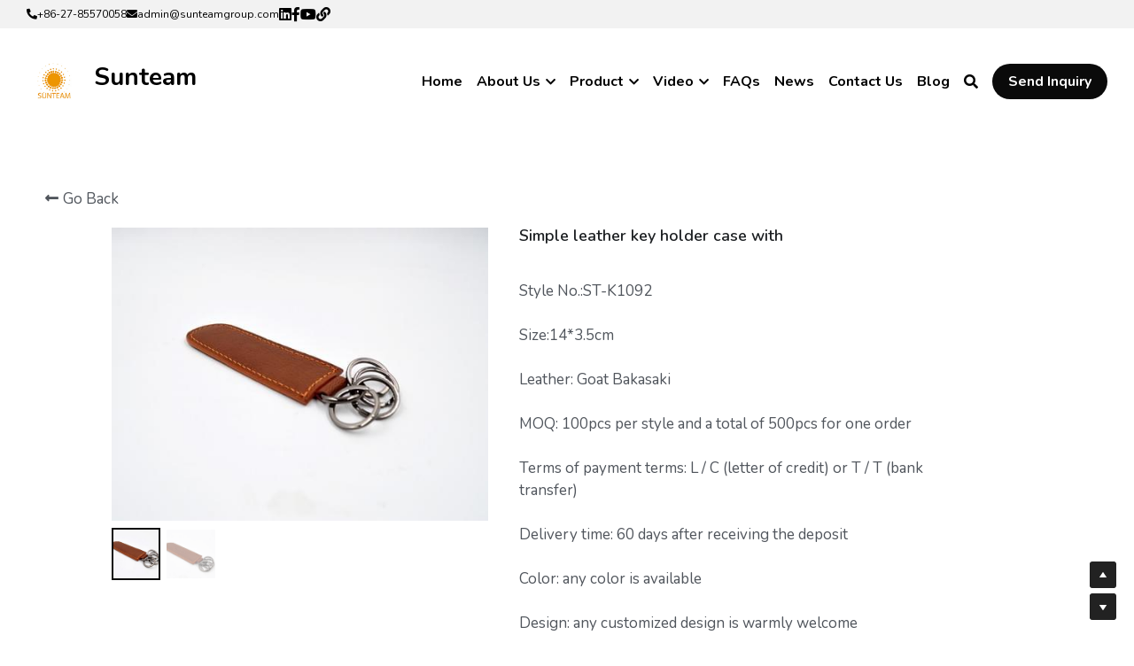

--- FILE ---
content_type: text/html; charset=utf-8
request_url: https://www.ocasunteam.com/portfolio/items/simple-leather-key-holder-case-with
body_size: 127115
content:
<!-- Powered by Strikingly.com 4 (1) Jan 22, 2026 at 04:20-->
<!DOCTYPE html>
<html itemscope itemtype='http://schema.org/WebPage' lang='en' xmlns:og='http://ogp.me/ns#' xmlns='http://www.w3.org/1999/xhtml'>
<head>
<title>Simple leather key holder case with </title>
<!-- removing_gon has activated 100%, so we add not_removing_gon rollout for specific user -->
<script>
//<![CDATA[
window.$S={};$S.app_instances=[];$S.nav=[{"name":"\/home","uid":"2e74e4ab-fbbb-4103-b5e5-07cab5f9227f","memberOnly":false,"hasPassword":false,"isHomePage":true},{"name":"\/contact-us","uid":"8aa7b307-32b7-4ca2-b9ce-3b2c2f3e24a3","memberOnly":false,"hasPassword":false,"isHomePage":false},{"name":"\/about-sunteam","uid":"3acad4db-dd2f-4426-8d42-6d92a2f8a549","memberOnly":false,"hasPassword":false,"isHomePage":false},{"name":"\/leather-wallet-for-men","uid":"a4a56893-5990-416c-b2e1-98d878c2f1ac","memberOnly":false,"hasPassword":false,"isHomePage":false},{"name":"\/faqs","uid":"bba727b1-fa2a-4bf6-ab3d-024ec59fb621","memberOnly":false,"hasPassword":false,"isHomePage":false},{"name":"\/about-leather","uid":"f425dc4b-6437-48ba-8046-920f6799f345","memberOnly":false,"hasPassword":false,"isHomePage":false},{"name":"\/all-products","uid":"b549ea98-61a7-4062-918c-c6e55f299081","memberOnly":false,"hasPassword":false,"isHomePage":false},{"name":"\/leather-wallet-for-woman","uid":"2a0657a2-ac3a-4adc-bc02-7700a67c310e","memberOnly":false,"hasPassword":false,"isHomePage":false},{"name":"\/thank-you","uid":"2cf9e004-fba6-4e13-bf34-54c27ffea268","memberOnly":false,"hasPassword":false,"isHomePage":false},{"name":"\/leather-goods-manufacturer","uid":"f31b148e-07df-4605-9d91-46baa67059ba","memberOnly":false,"hasPassword":false,"isHomePage":false},{"name":"\/leather-card-holder","uid":"d8011773-87d7-44ef-b000-e25cf298a46b","memberOnly":false,"hasPassword":false,"isHomePage":false},{"name":"\/leather-key-holder","uid":"7fe5fa57-d6f6-4cbe-8608-89e590388194","memberOnly":false,"hasPassword":false,"isHomePage":false},{"name":"\/sunteam-production","uid":"bae955e1-8e54-449a-8784-939f23af6004","memberOnly":false,"hasPassword":false,"isHomePage":false},{"name":"\/latest-leathergoods","uid":"34ea3b91-b732-48d4-b9bb-e9320323a852","memberOnly":false,"hasPassword":false,"isHomePage":false},{"name":"\/leather-office-collection","uid":"9dc14535-5dd7-4717-9fa1-d077c88a3092","memberOnly":false,"hasPassword":false,"isHomePage":false},{"name":"\/leather-coin-purse","uid":"fc776010-3265-4d83-8aed-de21c71e7a6a","memberOnly":false,"hasPassword":false,"isHomePage":false},{"name":"\/leather-handbag","uid":"5b22ecce-1f5b-471b-84d7-b5088b8bbea2","memberOnly":false,"hasPassword":false,"isHomePage":false},{"name":"\/passport-holder","uid":"b961ae98-a54a-4855-ab74-86d6a100490e","memberOnly":false,"hasPassword":false,"isHomePage":false},{"name":"\/wallet-manufacturer","uid":"bf275bb5-08f9-4d72-aa10-790dd4e0e628","memberOnly":false,"hasPassword":false,"isHomePage":false},{"name":"\/pu-cosmetic-bag","uid":"62d3ea0f-a80b-47df-a805-228b469a490f","memberOnly":false,"hasPassword":false,"isHomePage":false},{"name":"\/leather-phone-cover","uid":"0335f32d-c083-40f9-bde9-023a8f4a6b1b","memberOnly":false,"hasPassword":false,"isHomePage":false},{"name":"\/news","uid":"efc31e73-dc03-4bd8-9390-77982ae46ed9","memberOnly":false,"hasPassword":false,"isHomePage":false},{"name":"\/leather-bag","uid":"a71be773-01bc-4421-8c18-e451e6330290","memberOnly":false,"hasPassword":false,"isHomePage":false},{"name":"\/leather-bag-manufacturer-copy","uid":"073d84fb-719a-43aa-b3ef-bb809552f3e9","memberOnly":false,"hasPassword":false,"isHomePage":false},{"name":"\/watch-belt-manufacturer","uid":"a2aa4b1a-58d7-4074-848b-e28ec58ba506","memberOnly":false,"hasPassword":false,"isHomePage":false},{"name":"\/sport-bag","uid":"926bdb4f-065a-4ce0-b3e6-185483548a91","memberOnly":false,"hasPassword":false,"isHomePage":false},{"name":"\/pen-case","uid":"2e1e69d5-77b1-41e5-9d3f-dfea61bd4e1d","memberOnly":false,"hasPassword":false,"isHomePage":false},{"name":"\/purse","uid":"2e664bc1-a370-4eeb-bb2c-6a6af59359d1","memberOnly":false,"hasPassword":false,"isHomePage":false},{"name":"\/blog","uid":"98816bd9-27b8-4ccc-bf73-fba053b157aa","memberOnly":false,"hasPassword":false,"isHomePage":false},{"name":"\/custom-golf-bag","uid":"9171e86e-ed9d-46c5-8a0f-1fa308262063","memberOnly":false,"hasPassword":false,"isHomePage":false}];$S.conf={"SUPPORTED_CURRENCY":[{"code":"AED","symbol":"\u062f.\u0625","decimal":".","thousand":",","precision":2,"name":"United Arab Emirates Dirham"},{"code":"AFN","symbol":"\u060b","decimal":".","thousand":",","precision":2,"name":"Afghan afghani"},{"code":"ALL","symbol":"Lek","decimal":",","thousand":".","precision":2,"name":"Albanian lek"},{"code":"AMD","symbol":"\u058f","decimal":",","thousand":".","precision":2,"name":"Armenian dram"},{"code":"ANG","symbol":"\u0192","decimal":",","thousand":".","precision":2,"name":"Netherlands Antillean guilder"},{"code":"AOA","symbol":"Kz","decimal":",","thousand":".","precision":2,"name":"Angolan kwanza"},{"code":"ARS","symbol":"$","decimal":",","thousand":".","precision":2,"name":"Argentine peso"},{"code":"AUD","symbol":"A$","decimal":".","thousand":" ","precision":2,"name":"Australian Dollar"},{"code":"AWG","symbol":"\u0192","decimal":".","thousand":",","precision":2,"name":"Aruban florin"},{"code":"AZN","symbol":"\u20bc","decimal":".","thousand":",","precision":2,"name":"Azerbaijani Manat"},{"code":"BAM","symbol":"KM","decimal":",","thousand":".","precision":2,"name":"Bosnia and Herzegovina convertible mark"},{"code":"BBD","symbol":"$","decimal":".","thousand":",","precision":2,"name":"Barbadian dollar"},{"code":"BDT","symbol":"Tk","decimal":".","thousand":",","precision":2,"name":"Bangladeshi Taka"},{"code":"BGN","symbol":"\u043b\u0432","decimal":",","thousand":".","precision":2,"name":"Bulgarian lev"},{"code":"BHD","symbol":"\u062f.\u0628","decimal":".","thousand":",","precision":3,"name":"Bahraini dinar"},{"code":"BIF","symbol":"FBu","decimal":".","thousand":",","precision":0,"name":"Burundian franc"},{"code":"BMD","symbol":"$","decimal":".","thousand":",","precision":2,"name":"Bermudian dollar"},{"code":"BND","symbol":"$","decimal":".","thousand":",","precision":2,"name":"Brunei dollar"},{"code":"BOB","symbol":"$b","decimal":",","thousand":".","precision":2,"name":"Bolivian boliviano"},{"code":"BRL","symbol":"R$","decimal":",","thousand":".","precision":2,"name":"Brazilian Real","format":"%s %v"},{"code":"BSD","symbol":"$","decimal":".","thousand":",","precision":2,"name":"Bahamian dollar"},{"code":"BTN","symbol":"Nu.","decimal":".","thousand":",","precision":2,"name":"Bhutanese ngultrum"},{"code":"BWP","symbol":"P","decimal":".","thousand":",","precision":2,"name":"Botswana pula"},{"code":"BYN","symbol":"Br","decimal":".","thousand":",","precision":2,"name":"Belarusian ruble"},{"code":"BZD","symbol":"BZ$","decimal":".","thousand":",","precision":2,"name":"Belize dollar"},{"code":"CAD","symbol":"$","decimal":".","thousand":",","precision":2,"name":"Canadian Dollar"},{"code":"CDF","symbol":"FC","decimal":".","thousand":",","precision":2,"name":"Congolese franc"},{"code":"CHF","symbol":"CHF","decimal":".","thousand":"'","precision":2,"name":"Swiss Franc","format":"%s %v"},{"code":"CLP","symbol":"$","decimal":"","thousand":".","precision":0,"name":"Chilean Peso"},{"code":"CNY","symbol":"\u00a5","decimal":".","thousand":",","precision":2,"name":"Chinese Yuan"},{"code":"CRC","symbol":"\u20a1","decimal":",","thousand":".","precision":2,"name":"Costa Rican col\u00f3n"},{"code":"CUP","symbol":"$","decimal":".","thousand":",","precision":2,"name":"Cuban peso"},{"code":"CVE","symbol":"$","decimal":".","thousand":",","precision":2,"name":"Cape Verdean escudo"},{"code":"CZK","symbol":"K\u010d","decimal":",","thousand":".","precision":2,"name":"Czech Koruna","format":"%v %s"},{"code":"DJF","symbol":"Fdj","decimal":".","thousand":",","precision":0,"name":"Djiboutian franc"},{"code":"DKK","symbol":"kr","decimal":".","thousand":",","precision":2,"name":"Danish Krone","format":"%v %s"},{"code":"DOP","symbol":"RD$","decimal":".","thousand":",","precision":2,"name":"Dominican peso"},{"code":"DZD","symbol":"\u062f\u062c","decimal":",","thousand":".","precision":2,"name":"Algerian dinar"},{"code":"EGP","symbol":"E\u00a3","decimal":".","thousand":",","precision":2,"name":"Egyptian pound"},{"code":"ERN","symbol":"Nkf","decimal":".","thousand":",","precision":2,"name":"Eritrean nakfa"},{"code":"ETB","symbol":"Br","decimal":".","thousand":",","precision":2,"name":"Ethiopian birr"},{"code":"EUR","symbol":"\u20ac","decimal":",","thousand":".","precision":2,"name":"Euro","format":"%v %s"},{"code":"FJD","symbol":"$","decimal":".","thousand":",","precision":2,"name":"Fijian dollar"},{"code":"FKP","symbol":"\u00a3","decimal":".","thousand":",","precision":2,"name":"Falkland Islands pound"},{"code":"GBP","symbol":"\u00a3","decimal":".","thousand":",","precision":2,"name":"British Pound"},{"code":"GEL","symbol":"\u10da","decimal":",","thousand":".","precision":2,"name":"Georgian lari"},{"code":"GGP","symbol":"\u00a3","decimal":".","thousand":",","precision":2,"name":"Guernsey pound"},{"code":"GHS","symbol":"GH\u20b5","decimal":".","thousand":",","precision":2,"name":"Ghanaian cedi"},{"code":"GIP","symbol":"\u00a3","decimal":".","thousand":",","precision":2,"name":"Gibraltar pound"},{"code":"GMD","symbol":"D","decimal":".","thousand":",","precision":2,"name":"Gambian dalasi"},{"code":"GNF","symbol":"\u20a3","decimal":".","thousand":",","precision":0,"name":"Guinean franc"},{"code":"GTQ","symbol":"Q","decimal":".","thousand":",","precision":2,"name":"Guatemalan quetzal"},{"code":"GYD","symbol":"G$","decimal":".","thousand":",","precision":2,"name":"Guyanese dollar"},{"code":"HKD","symbol":"HK$","decimal":".","thousand":",","precision":2,"name":"Hong Kong Dollar"},{"code":"HNL","symbol":"L","decimal":".","thousand":",","precision":2,"name":"Honduran lempira"},{"code":"HRK","symbol":"kn","decimal":".","thousand":",","precision":2,"name":"Croatian kuna"},{"code":"HTG","symbol":"G","decimal":".","thousand":",","precision":2,"name":"Haitian gourde"},{"code":"HUF","symbol":"Ft","decimal":"","thousand":",","precision":0,"name":"Hungarian Forint","format":"%v %s"},{"code":"ILS","symbol":"\u20aa","decimal":".","thousand":",","precision":2,"name":"Israeli New Shekel"},{"code":"IMP","symbol":"\u00a3","decimal":".","thousand":",","precision":2,"name":"Isle of Man pound"},{"code":"INR","symbol":"\u20b9","decimal":".","thousand":",","precision":2,"name":"Indian Rupee"},{"code":"IQD","symbol":"\u062f.\u0639","decimal":".","thousand":",","precision":3,"name":"Iraqi dinar"},{"code":"IRR","symbol":"\u062a\u0648\u0645\u0627\u0646","decimal":".","thousand":",","precision":2,"name":"Iranian rial"},{"code":"ISK","symbol":"kr","decimal":",","thousand":".","precision":2,"name":"Icelandic kr\u00f3na"},{"code":"JEP","symbol":"\u00a3","decimal":".","thousand":",","precision":2,"name":"Jersey pound"},{"code":"JMD","symbol":"J$","decimal":".","thousand":",","precision":2,"name":"Jamaican Dollar"},{"code":"JOD","symbol":"JD","decimal":".","thousand":",","precision":3,"name":"Jordanian Dinar"},{"code":"JPY","symbol":"\u00a5","decimal":"","thousand":",","precision":0,"name":"Japanese Yen","format":"%s %v"},{"code":"KES","symbol":"KSh","decimal":".","thousand":",","precision":2,"name":"Kenyan shilling"},{"code":"KGS","symbol":"\u043b\u0432","decimal":",","thousand":".","precision":2,"name":"Kyrgyzstani som"},{"code":"KHR","symbol":"\u17db","decimal":".","thousand":",","precision":2,"name":"Cambodian riel"},{"code":"KMF","symbol":"CF","decimal":".","thousand":",","precision":0,"name":"Comorian franc"},{"code":"KPW","symbol":"\u20a9","decimal":".","thousand":",","precision":2,"name":"North Korean won"},{"code":"KRW","symbol":"\uc6d0","decimal":"","thousand":",","precision":0,"name":"South Korean Won","format":"%v %s"},{"code":"KWD","symbol":"\u062f.\u0643","decimal":".","thousand":",","precision":3,"name":"Kuwait dinar"},{"code":"KYD","symbol":"CI$","decimal":".","thousand":",","precision":2,"name":"Cayman Islands dollar"},{"code":"KZT","symbol":"\u20b8","decimal":",","thousand":".","precision":2,"name":"Kazakhstani tenge"},{"code":"LBP","symbol":"LL","decimal":".","thousand":",","precision":2,"name":"Lebanese pound"},{"code":"LKR","symbol":"\u20a8","decimal":".","thousand":",","precision":2,"name":"Sri Lankan rupee"},{"code":"LRD","symbol":"LR$","decimal":".","thousand":",","precision":2,"name":"Liberian dollar"},{"code":"LSL","symbol":"M","decimal":".","thousand":",","precision":2,"name":"Lesotho loti"},{"code":"LYD","symbol":"LD","decimal":".","thousand":",","precision":3,"name":"Libyan dinar"},{"code":"MAD","symbol":"\u062f.\u0645.","decimal":",","thousand":".","precision":2,"name":"Moroccan dirham"},{"code":"MDL","symbol":"L","decimal":",","thousand":".","precision":2,"name":"Moldovan leu"},{"code":"MGA","symbol":"Ar","decimal":".","thousand":",","precision":0,"name":"Malagasy ariary"},{"code":"MKD","symbol":"\u0434\u0435\u043d","decimal":",","thousand":".","precision":2,"name":"Macedonian denar"},{"code":"MMK","symbol":"Ks","decimal":".","thousand":",","precision":2,"name":"Myanmar kyat"},{"code":"MNT","symbol":"\u20ae","decimal":".","thousand":",","precision":2,"name":"Mongolian tugrik"},{"code":"MOP","symbol":"MOP$","decimal":".","thousand":",","precision":2,"name":"Macanese pataca"},{"code":"MRO","symbol":"UM","decimal":".","thousand":",","precision":2,"name":"Mauritanian Ouguiya"},{"code":"MRU","symbol":"UM","decimal":".","thousand":",","precision":2,"name":"Mauritanian ouguiya"},{"code":"MUR","symbol":"\u20a8","decimal":".","thousand":",","precision":2,"name":"Mauritian rupee"},{"code":"MVR","symbol":"Rf","decimal":".","thousand":",","precision":2,"name":"Maldivian rufiyaa"},{"code":"MWK","symbol":"K","decimal":".","thousand":",","precision":2,"name":"Malawian kwacha"},{"code":"MXN","symbol":"$","decimal":".","thousand":",","precision":2,"name":"Mexican Peso"},{"code":"MYR","symbol":"RM","decimal":".","thousand":",","precision":2,"name":"Malaysian Ringgit"},{"code":"MZN","symbol":"MT","decimal":",","thousand":".","precision":2,"name":"Mozambican metical"},{"code":"NAD","symbol":"N$","decimal":".","thousand":",","precision":2,"name":"Namibian dollar"},{"code":"NGN","symbol":"\u20a6","decimal":".","thousand":",","precision":2,"name":"Nigerian naira"},{"code":"NIO","symbol":"C$","decimal":".","thousand":",","precision":2,"name":"Nicaraguan c\u00f3rdoba"},{"code":"NOK","symbol":"kr","decimal":",","thousand":".","precision":2,"name":"Norwegian Krone","format":"%v %s"},{"code":"NPR","symbol":"\u20a8","decimal":".","thousand":",","precision":2,"name":"Nepalese rupee"},{"code":"NZD","symbol":"$","decimal":".","thousand":",","precision":2,"name":"New Zealand Dollar"},{"code":"OMR","symbol":"\u0631.\u0639.","decimal":".","thousand":",","precision":3,"name":"Omani rial"},{"code":"PAB","symbol":"B\/.","decimal":".","thousand":",","precision":2,"name":"Panamanian balboa"},{"code":"PEN","symbol":"S\/.","decimal":".","thousand":",","precision":2,"name":"Peruvian Sol"},{"code":"PGK","symbol":"K","decimal":".","thousand":",","precision":2,"name":"Papua New Guinean kina"},{"code":"PHP","symbol":"\u20b1","decimal":".","thousand":",","precision":2,"name":"Philippine Peso"},{"code":"PKR","symbol":"\u20a8","decimal":".","thousand":",","precision":2,"name":"Pakistani rupee"},{"code":"PLN","symbol":"z\u0142","decimal":",","thousand":" ","precision":2,"name":"Polish Zloty","format":"%v %s"},{"code":"PYG","symbol":"\u20b2","decimal":",","thousand":".","precision":0,"name":"Paraguayan guaran\u00ed"},{"code":"QAR","symbol":"\u0631.\u0642","decimal":".","thousand":",","precision":2,"name":"Qatari riyal"},{"code":"RON","symbol":"lei","decimal":",","thousand":".","precision":2,"name":"Romanian leu"},{"code":"RSD","symbol":"\u0434\u0438\u043d","decimal":",","thousand":".","precision":2,"name":"Serbian dinar"},{"code":"RUB","symbol":"\u20bd","decimal":",","thousand":".","precision":2,"name":"Russian Ruble","format":"%v %s"},{"code":"RWF","symbol":"FRw","decimal":".","thousand":",","precision":0,"name":"Rwandan franc"},{"code":"SAR","symbol":"\u0631.\u0633","decimal":".","thousand":",","precision":2,"name":"Saudi Arabian riyal"},{"code":"SBD","symbol":"SI$","decimal":".","thousand":",","precision":2,"name":"Solomon Islands dollar"},{"code":"SCR","symbol":"SRe","decimal":".","thousand":",","precision":2,"name":"Seychellois rupee"},{"code":"SDG","symbol":"SDG","decimal":".","thousand":",","precision":2,"name":"Sudanese pound"},{"code":"SEK","symbol":"kr","decimal":".","thousand":" ","precision":2,"name":"Swedish Krona","format":"%v %s"},{"code":"SGD","symbol":"S$","decimal":".","thousand":",","precision":2,"name":"Singapore Dollar"},{"code":"SHP","symbol":"\u00a3","decimal":".","thousand":",","precision":2,"name":"Saint Helena pound"},{"code":"SLL","symbol":"Le","decimal":".","thousand":",","precision":2,"name":"Sierra Leonean leone"},{"code":"SOS","symbol":"S","decimal":".","thousand":",","precision":2,"name":"Somali shilling"},{"code":"SRD","symbol":"$","decimal":",","thousand":".","precision":2,"name":"Surinamese dollar"},{"code":"SSP","symbol":"SS\u00a3","decimal":".","thousand":",","precision":2,"name":"South Sudanese pound"},{"code":"STD","symbol":"Db","decimal":".","thousand":",","precision":2,"name":"Sao Tomean Dobra"},{"code":"STN","symbol":"Db","decimal":".","thousand":",","precision":2,"name":"S\u00e3o Tom\u00e9 and Pr\u00edncipe dobra"},{"code":"SYP","symbol":"LS","decimal":".","thousand":",","precision":2,"name":"Syrian pound"},{"code":"SZL","symbol":"E","decimal":".","thousand":",","precision":2,"name":"Swazi lilangeni"},{"code":"THB","symbol":"\u0e3f","decimal":".","thousand":",","precision":2,"name":"Thai Baht"},{"code":"TJS","symbol":"SM","decimal":".","thousand":",","precision":2,"name":"Tajikistani somoni"},{"code":"TMT","symbol":"T","decimal":".","thousand":",","precision":2,"name":"Turkmenistan manat"},{"code":"TND","symbol":"\u062f.\u062a","decimal":".","thousand":",","precision":3,"name":"Tunisian dinar"},{"code":"TOP","symbol":"T$","decimal":".","thousand":",","precision":2,"name":"Tongan pa\u02bbanga"},{"code":"TRY","symbol":"\u20ba","decimal":".","thousand":",","precision":2,"name":"Turkish lira"},{"code":"TTD","symbol":"TT$","decimal":".","thousand":",","precision":2,"name":"Trinidad and Tobago dollar"},{"code":"TWD","symbol":"NT$","decimal":"","thousand":",","precision":0,"name":"New Taiwan Dollar"},{"code":"TZS","symbol":"Tsh","decimal":".","thousand":",","precision":2,"name":"Tanzanian shilling"},{"code":"UAH","symbol":"\u20b4","decimal":".","thousand":",","precision":2,"name":"Ukrainian hryvnia"},{"code":"UGX","symbol":"USh","decimal":".","thousand":",","precision":2,"name":"Ugandan shilling"},{"code":"USD","symbol":"$","decimal":".","thousand":",","precision":2,"name":"United States Dollar"},{"code":"UYU","symbol":"$U","decimal":",","thousand":".","precision":2,"name":"Uruguayan peso"},{"code":"UZS","symbol":"\u043b\u0432","decimal":",","thousand":".","precision":2,"name":"Uzbekistani so\u02bbm"},{"code":"VES","symbol":"Bs.S.","decimal":".","thousand":",","precision":2,"name":"Venezuelan bol\u00edvar soberano"},{"code":"VUV","symbol":"VT","decimal":".","thousand":",","precision":0,"name":"Vanuatu vatu"},{"code":"WST","symbol":"WS$","decimal":".","thousand":",","precision":2,"name":"Samoan t\u0101l\u0101"},{"code":"XAF","symbol":"FCFA","decimal":".","thousand":",","precision":0,"name":"Central African CFA franc"},{"code":"XCD","symbol":"EC$","decimal":".","thousand":",","precision":2,"name":"East Caribbean dollar"},{"code":"XDR","symbol":"SDR","decimal":".","thousand":"","precision":0,"name":"Special drawing rights"},{"code":"XOF","symbol":"CFA","decimal":".","thousand":",","precision":0,"name":"West African CFA franc"},{"code":"XPF","symbol":"\u20a3","decimal":".","thousand":",","precision":0,"name":"CFP franc"},{"code":"YER","symbol":"\u0631.\u064a","decimal":".","thousand":",","precision":2,"name":"Yemeni rial"},{"code":"ZAR","symbol":"R","decimal":".","thousand":",","precision":2,"name":"South African Rand"},{"code":"ZMW","symbol":"K","decimal":",","thousand":".","precision":2,"name":"Zambian kwacha"},{"code":"IDR","symbol":"Rp ","decimal":"","thousand":".","precision":0,"name":"Indonesian Rupiah"},{"code":"VND","symbol":"\u20ab","decimal":"","thousand":".","precision":0,"name":"Vietnamese Dong","format":"%v%s"},{"code":"LAK","symbol":"\u20ad","decimal":".","thousand":",","precision":2,"name":"Lao kip"},{"code":"COP","symbol":"$","decimal":".","thousand":",","precision":0,"name":"Colombian Peso"}],"pages_show_static_path":"https:\/\/static-assets.strikinglycdn.com\/pages_show_static-bc1f19a55f2b44d4730b53552286eb27fea2e9da8282fb2743c9147c736f5092.js","keenio_collection":"strikingly_pageviews","keenio_collection_sharding":"strikingly_pageviews-15100001-15200000","keenio_pbs_impression_collection":"strikingly_pbs_impression","keenio_pbs_conversion_collection":"strikingly_pbs_conversion","keenio_pageservice_imageshare_collection":"strikingly_pageservice_imageshare","keenio_page_socialshare_collection":"strikingly_page_socialshare","keenio_page_framing_collection":"strikingly_page_framing","keenio_file_download_collection":"strikingly_file_download","keenio_ecommerce_buyer_landing":"strikingly_ecommerce_buyer_landing","keenio_ecommerce_buyer_viewed_checkout_dialog":"strikingly_ecommerce_buyer_viewed_checkout_dialog","keenio_ecommerce_buyer_completed_shipping_address":"strikingly_ecommerce_buyer_completed_shipping_address","keenio_ecommerce_buyer_selected_payment_method":"strikingly_ecommerce_buyer_selected_payment_method","keenio_ecommerce_buyer_canceled_order":"strikingly_ecommerce_buyer_canceled_order","keenio_ecommerce_buyer_added_item_to_cart":"strikingly_ecommerce_buyer_added_item_to_cart","keenio_events_collection":"strikingly_events","is_screenshot_rendering":false,"ecommerce_stripe_alipay":false,"headless_render":null,"wx_instant_follow":false,"is_google_analytics_enabled":true,"is_strikingly_analytics_enabled":true,"is_from_site_to_app":false,"is_weitie":false,"weitie_post_id":null,"weitie_meta_info":null,"weitie_slogan":"\u65e0\u9700\u6ce8\u518c\u7684\u53d1\u5e16\u795e\u5668","gdpr_compliance_feature":false,"strikingly_live_chat_settings":null,"FACEBOOK_APP_ID":"138736959550286","FACEBOOK_PERMS":"email"};$S.fonts=null;$S.live_site=true;$S.user_meta={"user_type":"","live_chat_branding":false,"oneClickShareInfo":null};$S.global_conf={"premium_apps":["HtmlApp","EcwidApp","MailChimpApp","CeleryApp","LocuApp"],"environment":"production","env":"production","host_suffix":"strikingly.com","asset_url":"https:\/\/static-assets.strikinglycdn.com","locale":"en","in_china":false,"country_code":null,"browser_locale":null,"is_sxl":false,"china_optimization":true,"enable_live_chat":true,"enable_internal_footer_layout":["33212390","11376106","13075825","12954266","11479862","28250243","28142805","28250455","28250492","23063547","28250512","23063531","28250538","28250791","23063511","28250526","28250588","28250582","28250575","28250570","23063556","28250565","13128850","13075827","13033035","13107039","12989659","12954536","13029321","12967243","12935703","13128849","189186","23559408","22317661","23559972","23559402","23559419","23559961","23559424","23568836","23559400","23559427","23559394","23559955","23559949","23568824","23559953","22317663","13032471","13070869","13107041","13100761","13100763","13039483","12989656","12935476","13029732","13070868","13115975","13115977","12967468"],"user_image_cdn":{"qn":"\/\/user-assets.sxlcdn.com","s":"\/\/custom-images.strikinglycdn.com"},"GROWINGIO_API_KEY":null,"BAIDU_API_KEY":null,"SEGMENTIO_API_KEY":"eb3txa37hi","FACEBOOK_APP_ID":"138736959550286","WECHAT_APP_ID":null,"WECHAT_MP_APP_ID":"","KEEN_IO_PROJECT_ID":"5317e03605cd66236a000002","KEEN_IO_WRITE_KEY":"[base64]","FIREBASE_URL":"bobcat.firebaseIO.com","CLOUDINARY_CLOUD_NAME":"hrscywv4p","CLOUDINARY_PRESET":"oxbxiyxl","rollout":{"background_for_all_sections":false,"crm_livechat":true,"stripe_payer_email":false,"stripe_alipay":true,"stripe_wechatpay":true,"stripe_afterpay":true,"stripe_klarna":true,"paynow_unionpay":true,"tw_payment_registration_upgrade":true,"new_checkout_design":true,"checkout_form_integration":true,"s6_feature":true,"customize_image_appearance":true,"advanced_section_layout_setting":true,"google_invisible_recaptcha":true,"invisible_hcaptcha":false,"show_dummy_data_in_editor":true,"show_dummy_data_in_cro_editor":true,"mobile_editor_2023":true,"mobile_editor_2023_part3":true,"vertical_alignment_2023":true,"enable_migrate_page_data":true,"enable_section_smart_binding":true,"portfolio_region_options":false,"domain_connection_v2":true,"new_blog_editor":true,"new_blog_editor_disabled":false,"draft_editor":true,"disable_draft_editor":false,"new_blog_layout":true,"new_store_layout":true,"gallery_section_2021":true,"strikingly_618":false,"nav_2021":true,"can_use_section_default_format":true,"can_use_section_text_align":true,"section_improvements_part1":true,"nav_2021_off":false,"nav_2023":true,"delay_gon":false,"shake_ssr_gon":false,"feature_list_2023":true,"pbs_i18n":true,"support_sca":false,"dlz_badge":true,"show_kickstart_entry_in_dashboard_support_widget":true,"need_html_custom_code_review":true,"has_hydrated_sections":false,"show_support_widget_in_live_site":false,"wechat_sharing":false,"new_wechat_oauth":false,"midtrans_payments":false,"pbs_variation_b":true,"all_currencies":true,"language_region_redirect_options":false,"portfolio_addon_items":false,"custom_review_v2":false},"cookie_categories":{"necessary":["_claim_popup_ref","member_name","authenticationToken","_pbs_i18n_ab_test","__strk_cookie_notification","__is_open_strk_necessary_cookie","__is_open_strk_analytics_cookie","__is_open_strk_preferences_cookie","site_id","crm_chat_token","authenticationToken","member_id","page_nocache","page_password","page_password_uid","return_path_after_verification","return_path_after_page_verification","is_submitted_all"],"preferences":["__strk_cookie_comment_name","__strk_cookie_comment_email"],"analytics":["__strk_session_id"]},"WEITIE_APP_ID":null,"WEITIE_MP_APP_ID":null,"BUGSNAG_FE_API_KEY":"","BUGSNAG_FE_JS_RELEASE_STAGE":"production","google":{"recaptcha_v2_client_key":"6LeRypQbAAAAAGgaIHIak2L7UaH4Mm3iS6Tpp7vY","recaptcha_v2_invisible_client_key":"6LdmtBYdAAAAAJmE1hETf4IHoUqXQaFuJxZPO8tW"},"hcaptcha":{"hcaptcha_checkbox_key":"cd7ccab0-57ca-49aa-98ac-db26473a942a","hcaptcha_invisible_key":"65400c5a-c122-4648-971c-9f7e931cd872"},"kickstart_locale_selection":{"en":"100","de":"100","es":"100","fr":"100","it":"100","nl":"100","pt-BR":"100","fi":"100","no":"100","sv":"100","pl":"100","cs":"100","ro":"100","ar":"100","id":"100","vi":"0","ja":"100","zh-CN":"100","zh-TW":"100"},"honeypot":"9ac8fd48"};$S.country_list={"europe":{"name":"Europe","continent":"europe"},"asia":{"name":"Asia","continent":"asia"},"northamerica":{"name":"North America","continent":"northamerica"},"southamerica":{"name":"South America","continent":"southamerica"},"australia":{"name":"Australia","continent":"australia"},"antarctica":{"name":"Antarctica","continent":"antarctica"},"africa":{"name":"Africa","continent":"africa"},"ad":{"name":"Andorra","continent":"europe"},"ae":{"name":"United Arab Emirates","continent":"asia"},"af":{"name":"Afghanistan","continent":"asia"},"ag":{"name":"Antigua and Barbuda","continent":"northamerica"},"ai":{"name":"Anguilla","continent":"northamerica"},"al":{"name":"Albania","continent":"europe"},"am":{"name":"Armenia","continent":"asia"},"an":{"name":"Netherlands Antilles","continent":"northamerica"},"ao":{"name":"Angola","continent":"africa"},"aq":{"name":"Antarctica","continent":"antarctica"},"ar":{"name":"Argentina","continent":"southamerica"},"as":{"name":"American Samoa","continent":"australia"},"at":{"name":"Austria","continent":"europe"},"au":{"name":"Australia","continent":"australia"},"aw":{"name":"Aruba","continent":"northamerica"},"ax":{"name":"\u00c5land Islands","continent":"europe"},"az":{"name":"Azerbaijan","continent":"asia"},"ba":{"name":"Bosnia and Herzegovina","continent":"europe"},"bb":{"name":"Barbados","continent":"northamerica"},"bd":{"name":"Bangladesh","continent":"asia"},"be":{"name":"Belgium","continent":"europe"},"bf":{"name":"Burkina Faso","continent":"africa"},"bg":{"name":"Bulgaria","continent":"europe"},"bh":{"name":"Bahrain","continent":"asia"},"bi":{"name":"Burundi","continent":"africa"},"bj":{"name":"Benin","continent":"africa"},"bl":{"name":"Saint Barth\u00e9lemy","continent":"northamerica"},"bm":{"name":"Bermuda","continent":"northamerica"},"bn":{"name":"Brunei Darussalam","continent":"asia"},"bo":{"name":"Bolivia","continent":"southamerica"},"bq":{"name":"Bonaire, Sint Eustatius and Saba","continent":"northamerica"},"br":{"name":"Brazil","continent":"southamerica"},"bs":{"name":"Bahamas","continent":"northamerica"},"bt":{"name":"Bhutan","continent":"asia"},"bv":{"name":"Bouvet Island","continent":"antarctica"},"bw":{"name":"Botswana","continent":"africa"},"by":{"name":"Belarus","continent":"europe"},"bz":{"name":"Belize","continent":"northamerica"},"ca":{"name":"Canada","continent":"northamerica"},"cc":{"name":"Cocos (Keeling) Islands","continent":"asia"},"cd":{"name":"Congo, The Democratic Republic Of The","continent":"africa"},"cf":{"name":"Central African Republic","continent":"africa"},"cg":{"name":"Congo","continent":"africa"},"ch":{"name":"Switzerland","continent":"europe"},"ci":{"name":"C\u00f4te D'Ivoire","continent":"africa"},"ck":{"name":"Cook Islands","continent":"australia"},"cl":{"name":"Chile","continent":"southamerica"},"cm":{"name":"Cameroon","continent":"africa"},"cn":{"name":"China","continent":"asia"},"co":{"name":"Colombia","continent":"southamerica"},"cr":{"name":"Costa Rica","continent":"northamerica"},"cu":{"name":"Cuba","continent":"northamerica"},"cv":{"name":"Cape Verde","continent":"africa"},"cw":{"name":"Cura\u00e7ao","continent":"northamerica"},"cx":{"name":"Christmas Island","continent":"asia"},"cy":{"name":"Cyprus","continent":"asia"},"cz":{"name":"Czech Republic","continent":"europe"},"de":{"name":"Germany","continent":"europe"},"dj":{"name":"Djibouti","continent":"africa"},"dk":{"name":"Denmark","continent":"europe"},"dm":{"name":"Dominica","continent":"northamerica"},"do":{"name":"Dominican Republic","continent":"northamerica"},"dz":{"name":"Algeria","continent":"africa"},"ec":{"name":"Ecuador","continent":"southamerica"},"ee":{"name":"Estonia","continent":"europe"},"eg":{"name":"Egypt","continent":"africa"},"eh":{"name":"Western Sahara","continent":"africa"},"er":{"name":"Eritrea","continent":"africa"},"es":{"name":"Spain","continent":"europe"},"et":{"name":"Ethiopia","continent":"africa"},"fi":{"name":"Finland","continent":"europe"},"fj":{"name":"Fiji","continent":"australia"},"fk":{"name":"Falkland Islands (Malvinas)","continent":"southamerica"},"fm":{"name":"Micronesia, Federated States Of","continent":"australia"},"fo":{"name":"Faroe Islands","continent":"europe"},"fr":{"name":"France","continent":"europe"},"ga":{"name":"Gabon","continent":"africa"},"gb":{"name":"United Kingdom","continent":"europe"},"gd":{"name":"Grenada","continent":"northamerica"},"ge":{"name":"Georgia","continent":"asia"},"gf":{"name":"French Guiana","continent":"southamerica"},"gg":{"name":"Guernsey","continent":"europe"},"gh":{"name":"Ghana","continent":"africa"},"gi":{"name":"Gibraltar","continent":"europe"},"gl":{"name":"Greenland","continent":"northamerica"},"gm":{"name":"Gambia","continent":"africa"},"gn":{"name":"Guinea","continent":"africa"},"gp":{"name":"Guadeloupe","continent":"northamerica"},"gq":{"name":"Equatorial Guinea","continent":"africa"},"gr":{"name":"Greece","continent":"europe"},"gs":{"name":"South Georgia and the South Sandwich Islands","continent":"antarctica"},"gt":{"name":"Guatemala","continent":"northamerica"},"gu":{"name":"Guam","continent":"australia"},"gw":{"name":"Guinea-Bissau","continent":"africa"},"gy":{"name":"Guyana","continent":"southamerica"},"hk":{"name":"Hong Kong SAR China","continent":"asia"},"hm":{"name":"Heard and McDonald Islands","continent":"antarctica"},"hn":{"name":"Honduras","continent":"northamerica"},"hr":{"name":"Croatia","continent":"europe"},"ht":{"name":"Haiti","continent":"northamerica"},"hu":{"name":"Hungary","continent":"europe"},"id":{"name":"Indonesia","continent":"asia"},"ie":{"name":"Ireland","continent":"europe"},"il":{"name":"Israel","continent":"asia"},"im":{"name":"Isle of Man","continent":"europe"},"in":{"name":"India","continent":"asia"},"io":{"name":"British Indian Ocean Territory","continent":"asia"},"iq":{"name":"Iraq","continent":"asia"},"ir":{"name":"Iran, Islamic Republic Of","continent":"asia"},"is":{"name":"Iceland","continent":"europe"},"it":{"name":"Italy","continent":"europe"},"je":{"name":"Jersey","continent":"europe"},"jm":{"name":"Jamaica","continent":"northamerica"},"jo":{"name":"Jordan","continent":"asia"},"jp":{"name":"Japan","continent":"asia"},"ke":{"name":"Kenya","continent":"africa"},"kg":{"name":"Kyrgyzstan","continent":"asia"},"kh":{"name":"Cambodia","continent":"asia"},"ki":{"name":"Kiribati","continent":"australia"},"km":{"name":"Comoros","continent":"africa"},"kn":{"name":"Saint Kitts And Nevis","continent":"northamerica"},"kp":{"name":"Korea, Democratic People's Republic Of","continent":"asia"},"kr":{"name":"Korea, Republic of","continent":"asia"},"kw":{"name":"Kuwait","continent":"asia"},"ky":{"name":"Cayman Islands","continent":"northamerica"},"kz":{"name":"Kazakhstan","continent":"asia"},"la":{"name":"Lao People's Democratic Republic","continent":"asia"},"lb":{"name":"Lebanon","continent":"asia"},"lc":{"name":"Saint Lucia","continent":"northamerica"},"li":{"name":"Liechtenstein","continent":"europe"},"lk":{"name":"Sri Lanka","continent":"asia"},"lr":{"name":"Liberia","continent":"africa"},"ls":{"name":"Lesotho","continent":"africa"},"lt":{"name":"Lithuania","continent":"europe"},"lu":{"name":"Luxembourg","continent":"europe"},"lv":{"name":"Latvia","continent":"europe"},"ly":{"name":"Libya","continent":"africa"},"ma":{"name":"Morocco","continent":"africa"},"mc":{"name":"Monaco","continent":"europe"},"md":{"name":"Moldova, Republic of","continent":"europe"},"me":{"name":"Montenegro","continent":"europe"},"mf":{"name":"Saint Martin","continent":"northamerica"},"mg":{"name":"Madagascar","continent":"africa"},"mh":{"name":"Marshall Islands","continent":"australia"},"mk":{"name":"North Macedonia","continent":"europe"},"ml":{"name":"Mali","continent":"africa"},"mm":{"name":"Myanmar","continent":"asia"},"mn":{"name":"Mongolia","continent":"asia"},"mo":{"name":"Macao SAR China","continent":"asia"},"mp":{"name":"Northern Mariana Islands","continent":"australia"},"mq":{"name":"Martinique","continent":"northamerica"},"mr":{"name":"Mauritania","continent":"africa"},"ms":{"name":"Montserrat","continent":"northamerica"},"mt":{"name":"Malta","continent":"europe"},"mu":{"name":"Mauritius","continent":"africa"},"mv":{"name":"Maldives","continent":"asia"},"mw":{"name":"Malawi","continent":"africa"},"mx":{"name":"Mexico","continent":"northamerica"},"my":{"name":"Malaysia","continent":"asia"},"mz":{"name":"Mozambique","continent":"africa"},"na":{"name":"Namibia","continent":"africa"},"nc":{"name":"New Caledonia","continent":"australia"},"ne":{"name":"Niger","continent":"africa"},"nf":{"name":"Norfolk Island","continent":"australia"},"ng":{"name":"Nigeria","continent":"africa"},"ni":{"name":"Nicaragua","continent":"northamerica"},"nl":{"name":"Netherlands","continent":"europe"},"no":{"name":"Norway","continent":"europe"},"np":{"name":"Nepal","continent":"asia"},"nr":{"name":"Nauru","continent":"australia"},"nu":{"name":"Niue","continent":"australia"},"nz":{"name":"New Zealand","continent":"australia"},"om":{"name":"Oman","continent":"asia"},"pa":{"name":"Panama","continent":"northamerica"},"pe":{"name":"Peru","continent":"southamerica"},"pf":{"name":"French Polynesia","continent":"australia"},"pg":{"name":"Papua New Guinea","continent":"australia"},"ph":{"name":"Philippines","continent":"asia"},"pk":{"name":"Pakistan","continent":"asia"},"pl":{"name":"Poland","continent":"europe"},"pm":{"name":"Saint Pierre And Miquelon","continent":"northamerica"},"pn":{"name":"Pitcairn","continent":"australia"},"pr":{"name":"Puerto Rico","continent":"northamerica"},"ps":{"name":"Palestine, State of","continent":"asia"},"pt":{"name":"Portugal","continent":"europe"},"pw":{"name":"Palau","continent":"australia"},"py":{"name":"Paraguay","continent":"southamerica"},"qa":{"name":"Qatar","continent":"asia"},"re":{"name":"R\u00e9union","continent":"africa"},"ro":{"name":"Romania","continent":"europe"},"rs":{"name":"Serbia","continent":"europe"},"ru":{"name":"Russian Federation","continent":"europe"},"rw":{"name":"Rwanda","continent":"africa"},"sa":{"name":"Saudi Arabia","continent":"asia"},"sb":{"name":"Solomon Islands","continent":"australia"},"sc":{"name":"Seychelles","continent":"africa"},"sd":{"name":"Sudan","continent":"africa"},"se":{"name":"Sweden","continent":"europe"},"sg":{"name":"Singapore","continent":"asia"},"sh":{"name":"Saint Helena","continent":"africa"},"si":{"name":"Slovenia","continent":"europe"},"sj":{"name":"Svalbard And Jan Mayen","continent":"europe"},"sk":{"name":"Slovakia","continent":"europe"},"sl":{"name":"Sierra Leone","continent":"africa"},"sm":{"name":"San Marino","continent":"europe"},"sn":{"name":"Senegal","continent":"africa"},"so":{"name":"Somalia","continent":"africa"},"sr":{"name":"Suriname","continent":"southamerica"},"ss":{"name":"South Sudan","continent":"africa"},"st":{"name":"Sao Tome and Principe","continent":"africa"},"sv":{"name":"El Salvador","continent":"northamerica"},"sx":{"name":"Sint Maarten","continent":"northamerica"},"sy":{"name":"Syrian Arab Republic","continent":"asia"},"sz":{"name":"Swaziland","continent":"africa"},"tc":{"name":"Turks and Caicos Islands","continent":"northamerica"},"td":{"name":"Chad","continent":"africa"},"tf":{"name":"French Southern Territories","continent":"antarctica"},"tg":{"name":"Togo","continent":"africa"},"th":{"name":"Thailand","continent":"asia"},"tj":{"name":"Tajikistan","continent":"asia"},"tk":{"name":"Tokelau","continent":"australia"},"tl":{"name":"Timor-Leste","continent":"asia"},"tm":{"name":"Turkmenistan","continent":"asia"},"tn":{"name":"Tunisia","continent":"africa"},"to":{"name":"Tonga","continent":"australia"},"tr":{"name":"Turkey","continent":"europe"},"tt":{"name":"Trinidad and Tobago","continent":"northamerica"},"tv":{"name":"Tuvalu","continent":"australia"},"tw":{"name":"Taiwan","continent":"asia"},"tz":{"name":"Tanzania, United Republic of","continent":"africa"},"ua":{"name":"Ukraine","continent":"europe"},"ug":{"name":"Uganda","continent":"africa"},"um":{"name":"United States Minor Outlying Islands","continent":"australia"},"us":{"name":"United States","continent":"northamerica"},"uy":{"name":"Uruguay","continent":"southamerica"},"uz":{"name":"Uzbekistan","continent":"asia"},"va":{"name":"Holy See (Vatican City State)","continent":"europe"},"vc":{"name":"Saint Vincent And The Grenadines","continent":"northamerica"},"ve":{"name":"Venezuela, Bolivarian Republic of","continent":"southamerica"},"vg":{"name":"Virgin Islands, British","continent":"northamerica"},"vi":{"name":"Virgin Islands, U.S.","continent":"northamerica"},"vn":{"name":"Vietnam","continent":"asia"},"vu":{"name":"Vanuatu","continent":"australia"},"wf":{"name":"Wallis and Futuna","continent":"australia"},"ws":{"name":"Samoa","continent":"australia"},"ye":{"name":"Yemen","continent":"asia"},"yt":{"name":"Mayotte","continent":"africa"},"za":{"name":"South Africa","continent":"africa"},"zm":{"name":"Zambia","continent":"africa"},"zw":{"name":"Zimbabwe","continent":"africa"}};$S.state_list={"us":[{"name":"Alabama","abbr":"AL"},{"name":"Alaska","abbr":"AK"},{"name":"American Samoa","abbr":"AS"},{"name":"Arizona","abbr":"AZ"},{"name":"Arkansas","abbr":"AR"},{"name":"California","abbr":"CA"},{"name":"Colorado","abbr":"CO"},{"name":"Connecticut","abbr":"CT"},{"name":"Delaware","abbr":"DE"},{"name":"District of Columbia","abbr":"DC"},{"name":"Florida","abbr":"FL"},{"name":"Georgia","abbr":"GA"},{"name":"Guam","abbr":"GU"},{"name":"Hawaii","abbr":"HI"},{"name":"Idaho","abbr":"ID"},{"name":"Illinois","abbr":"IL"},{"name":"Indiana","abbr":"IN"},{"name":"Iowa","abbr":"IA"},{"name":"Kansas","abbr":"KS"},{"name":"Kentucky","abbr":"KY"},{"name":"Louisiana","abbr":"LA"},{"name":"Maine","abbr":"ME"},{"name":"Maryland","abbr":"MD"},{"name":"Massachusetts","abbr":"MA"},{"name":"Michigan","abbr":"MI"},{"name":"Minnesota","abbr":"MN"},{"name":"Mississippi","abbr":"MS"},{"name":"Missouri","abbr":"MO"},{"name":"Montana","abbr":"MT"},{"name":"Nebraska","abbr":"NE"},{"name":"Nevada","abbr":"NV"},{"name":"New Hampshire","abbr":"NH"},{"name":"New Jersey","abbr":"NJ"},{"name":"New Mexico","abbr":"NM"},{"name":"New York","abbr":"NY"},{"name":"North Carolina","abbr":"NC"},{"name":"North Dakota","abbr":"ND"},{"name":"Northern Mariana Islands","abbr":"MP"},{"name":"Ohio","abbr":"OH"},{"name":"Oklahoma","abbr":"OK"},{"name":"Oregon","abbr":"OR"},{"name":"Pennsylvania","abbr":"PA"},{"name":"Puerto Rico","abbr":"PR"},{"name":"Rhode Island","abbr":"RI"},{"name":"South Carolina","abbr":"SC"},{"name":"South Dakota","abbr":"SD"},{"name":"Tennessee","abbr":"TN"},{"name":"Texas","abbr":"TX"},{"name":"Utah","abbr":"UT"},{"name":"Vermont","abbr":"VT"},{"name":"Virgin Islands","abbr":"VI"},{"name":"Virginia","abbr":"VA"},{"name":"Washington","abbr":"WA"},{"name":"West Virginia","abbr":"WV"},{"name":"Wisconsin","abbr":"WI"},{"name":"Wyoming","abbr":"WY"}],"ca":[{"name":"Alberta","abbr":"AB"},{"name":"British Columbia","abbr":"BC"},{"name":"Manitoba","abbr":"MB"},{"name":"New Brunswick","abbr":"NB"},{"name":"Newfoundland and Labrador","abbr":"NL"},{"name":"Nova Scotia","abbr":"NS"},{"name":"Northwest Territories","abbr":"NT"},{"name":"Nunavut","abbr":"NU"},{"name":"Ontario","abbr":"ON"},{"name":"Prince Edward Island","abbr":"PE"},{"name":"Quebec","abbr":"QC"},{"name":"Saskatchewan","abbr":"SK"},{"name":"Yukon","abbr":"YT"}],"cn":[{"name":"Beijing","abbr":"Beijing"},{"name":"Tianjin","abbr":"Tianjin"},{"name":"Hebei","abbr":"Hebei"},{"name":"Shanxi","abbr":"Shanxi"},{"name":"Nei Mongol","abbr":"Nei Mongol"},{"name":"Liaoning","abbr":"Liaoning"},{"name":"Jilin","abbr":"Jilin"},{"name":"Heilongjiang","abbr":"Heilongjiang"},{"name":"Shanghai","abbr":"Shanghai"},{"name":"Jiangsu","abbr":"Jiangsu"},{"name":"Zhejiang","abbr":"Zhejiang"},{"name":"Anhui","abbr":"Anhui"},{"name":"Fujian","abbr":"Fujian"},{"name":"Jiangxi","abbr":"Jiangxi"},{"name":"Shandong","abbr":"Shandong"},{"name":"Henan","abbr":"Henan"},{"name":"Hubei","abbr":"Hubei"},{"name":"Hunan","abbr":"Hunan"},{"name":"Guangdong","abbr":"Guangdong"},{"name":"Guangxi","abbr":"Guangxi"},{"name":"Hainan","abbr":"Hainan"},{"name":"Chongqing","abbr":"Chongqing"},{"name":"Sichuan","abbr":"Sichuan"},{"name":"Guizhou","abbr":"Guizhou"},{"name":"Yunnan","abbr":"Yunnan"},{"name":"Xizang","abbr":"Xizang"},{"name":"Shaanxi","abbr":"Shaanxi"},{"name":"Gansu","abbr":"Gansu"},{"name":"Qinghai","abbr":"Qinghai"},{"name":"Ningxia","abbr":"Ningxia"},{"name":"Xinjiang","abbr":"Xinjiang"}]};$S.stores={"fonts_v2":[{"name":"nunito","fontType":"google","displayName":"Nunito","cssValue":"\"nunito\"","settings":{"weight":"200,300,regular,500,600,700,800,900,200italic,300italic,italic,500italic,600italic,700italic,800italic,900italic"},"hidden":false,"cssFallback":"sans-serif","disableBody":false,"isSuggested":false},{"name":"montserrat","fontType":"google","displayName":"Montserrat","cssValue":"montserrat, helvetica","settings":{"weight":"400,700"},"hidden":false,"cssFallback":"sans-serif","disableBody":null,"isSuggested":true}],"showStatic":{"footerLogoSeoData":{"anchor_link":"https:\/\/www.strikingly.com\/?ref=logo\u0026permalink=ocasunteam\u0026custom_domain=www.ocasunteam.com\u0026utm_campaign=footer_pbs\u0026utm_content=https%3A%2F%2Fwww.ocasunteam.com%2F\u0026utm_medium=user_page\u0026utm_source=3716633\u0026utm_term=pbs_b","anchor_text":"Best website builder"},"isEditMode":false},"pageData":{"type":"Site","id":"f_11060da1-72ad-4e27-af37-69cc1fe28f01","defaultValue":null,"horizontal":false,"fixedSocialMedia":false,"new_page":true,"showMobileNav":true,"showCookieNotification":false,"useSectionDefaultFormat":true,"useSectionImprovementsPart1":true,"showTermsAndConditions":false,"showPrivacyPolicy":false,"activateGDPRCompliance":false,"multi_pages":true,"live_chat":false,"showLegacyGallery":true,"isFullScreenOnlyOneSection":true,"showNav":true,"showFooter":true,"showStrikinglyLogo":false,"showNavigationButtons":true,"showShoppingCartIcon":false,"showButtons":true,"navFont":"","titleFont":"nunito","logoFont":"","bodyFont":"nunito","buttonFont":"nunito","headingFont":"nunito","bodyFontWeight":null,"theme":"fresh","templateVariation":"","templatePreset":"","termsText":null,"privacyPolicyText":null,"fontPreset":null,"GDPRHtml":null,"pages":[{"type":"Page","id":"f_3fc41de8-c9f8-4540-89d2-6f3f3ce08471","defaultValue":null,"sections":[{"type":"Slide","id":"f_ae18b21a-747e-42fe-b563-f4c4d55d6f15","defaultValue":null,"template_id":null,"template_name":"slider","template_version":null,"components":{"slideSettings":{"type":"SlideSettings","id":"f_cadd29dd-8de9-4895-8648-a3f20db9d470","defaultValue":null,"show_nav":true,"show_nav_multi_mode":null,"nameChanged":true,"hidden_section":false,"name":"Banner","sync_key":null,"layout_variation":"noForeground","display_settings":{},"padding":{},"layout_config":{}},"slider1":{"type":"Slider","id":"f_beb16954-3fb0-4ac9-9ae1-5e905ffc9bf3","defaultValue":null,"list":[{"type":"RepeatableItem","id":"f_44550fc7-71cf-42a3-a1ff-4095b7c68401","defaultValue":null,"components":{"text1":{"type":"RichText","id":"f_1cc8571b-3863-4da4-997f-50c7f594ec9e","defaultValue":true,"value":"","backupValue":null,"version":null},"text2":{"type":"RichText","id":"f_93033e6a-1a02-4b6f-87da-ebe90bd7a71f","defaultValue":true,"value":"","backupValue":null,"version":null},"background1":{"type":"Background","id":"f_b2069984-0ba2-4dbe-8b65-156e42cf460d","defaultValue":false,"url":"!","textColor":"light","backgroundVariation":"","sizing":"cover","userClassName":null,"linkUrl":"http:\/\/www.ocasunteam.com\/faqs","linkTarget":"_blank","videoUrl":"","videoHtml":"","storageKey":"3716633\/204236_545296","storage":"s","format":"jpeg","h":451,"w":1200,"s":622747,"useImage":null,"noCompression":null,"focus":{},"backgroundColor":{}},"media1":{"type":"Media","id":"f_6f073a79-1633-47d4-b216-bf91fdfcf827","defaultValue":null,"video":{"type":"Video","id":"f_8fe75247-6407-4ac1-a9d0-d867f7802cef","defaultValue":true,"html":"","url":"https:\/\/vimeo.com\/18150336","thumbnail_url":null,"maxwidth":700,"description":null},"image":{"type":"Image","id":"f_2e6bac7e-eeb3-467f-8db0-030ff634b0b5","defaultValue":true,"link_url":"","thumb_url":"","url":"\/images\/themes\/onyx_new\/stri.png","caption":"","description":"","storageKey":null,"storage":null,"storagePrefix":null,"format":null,"h":null,"w":null,"s":null,"new_target":null,"noCompression":null,"cropMode":null,"focus":{}},"current":"image"},"button1":{"type":"Button","id":"f_55738b50-c9e0-4253-b026-ae0253d0bfce","defaultValue":true,"text":"Buy Now","link_type":null,"page_id":null,"section_id":null,"url":"http:\/\/strikingly.com","new_target":null}}}],"components":{"text1":{"type":"RichText","id":"f_1cc8571b-3863-4da4-997f-50c7f594ec9e","defaultValue":true,"value":"","backupValue":null,"version":null},"text2":{"type":"RichText","id":"f_93033e6a-1a02-4b6f-87da-ebe90bd7a71f","defaultValue":true,"value":"","backupValue":null,"version":null},"background1":{"type":"Background","id":"f_b2069984-0ba2-4dbe-8b65-156e42cf460d","defaultValue":true,"url":"https:\/\/user-images.strikinglycdn.com\/res\/hrscywv4p\/image\/upload\/c_limit,fl_lossy,h_1500,w_2000,f_auto,q_auto\/1291474\/banner-section-1_dumgcv.jpg","textColor":"light","backgroundVariation":"","sizing":"cover","userClassName":null,"linkUrl":"","linkTarget":"_self","videoUrl":"","videoHtml":"","storageKey":null,"storage":null,"format":null,"h":600,"w":1600,"s":null,"useImage":null,"noCompression":null,"focus":{},"backgroundColor":{}},"media1":{"type":"Media","id":"f_6f073a79-1633-47d4-b216-bf91fdfcf827","defaultValue":null,"video":{"type":"Video","id":"f_8fe75247-6407-4ac1-a9d0-d867f7802cef","defaultValue":true,"html":"","url":"https:\/\/vimeo.com\/18150336","thumbnail_url":null,"maxwidth":700,"description":null},"image":{"type":"Image","id":"f_2e6bac7e-eeb3-467f-8db0-030ff634b0b5","defaultValue":true,"link_url":"","thumb_url":"","url":"\/images\/themes\/onyx_new\/stri.png","caption":"","description":"","storageKey":null,"storage":null,"storagePrefix":null,"format":null,"h":null,"w":null,"s":null,"new_target":null,"noCompression":null,"cropMode":null,"focus":{}},"current":"image"},"button1":{"type":"Button","id":"f_55738b50-c9e0-4253-b026-ae0253d0bfce","defaultValue":true,"text":"Buy Now","link_type":null,"page_id":null,"section_id":null,"url":"http:\/\/strikingly.com","new_target":null}},"infinite_slider":false,"auto_slide":false,"transition":"horizontal","auto_play":31536000}}},{"type":"Slide","id":"f_d8548158-9ab4-4187-9570-d4f2e6036054","defaultValue":true,"template_id":null,"template_name":"text","template_version":null,"components":{"slideSettings":{"type":"SlideSettings","id":"f_34f56b64-cbe4-4d85-801f-5c75facd9171","defaultValue":null,"show_nav":true,"show_nav_multi_mode":null,"nameChanged":true,"hidden_section":false,"name":"About Sunteam","sync_key":null,"layout_variation":"text-one-button","display_settings":{},"padding":{},"layout_config":{}}}},{"type":"Slide","id":"f_0b5f95ba-735e-4d80-ac5c-ffee0fd902e2","defaultValue":true,"template_id":null,"template_name":"text","template_version":null,"components":{"slideSettings":{"type":"SlideSettings","id":"f_ad0b2629-95ef-42f3-a8b2-67af727e56fa","defaultValue":null,"show_nav":true,"show_nav_multi_mode":null,"nameChanged":true,"hidden_section":false,"name":"About Factory","sync_key":null,"layout_variation":"text-one-button","display_settings":{},"padding":{},"layout_config":{}}}},{"type":"Slide","id":"f_2fda421f-1706-4574-b899-779cf6d31ac1","defaultValue":true,"template_id":null,"template_name":"grid","template_version":null,"components":{"slideSettings":{"type":"SlideSettings","id":"f_d284e9a0-cefb-47f8-8e58-89dd986f788c","defaultValue":true,"show_nav":false,"show_nav_multi_mode":null,"nameChanged":true,"hidden_section":false,"name":"Factory picture","sync_key":null,"layout_variation":"magazine---twoLeftOneRight-medium-large-wide","display_settings":{},"padding":{},"layout_config":{}}}},{"type":"Slide","id":"f_73646589-ca8f-4dfc-934a-6387d6b8b916","defaultValue":null,"template_id":null,"template_name":"rows","template_version":null,"components":{"slideSettings":{"type":"SlideSettings","id":"f_9c1e5bf9-f3ed-44a0-872c-1200f4c3d967","defaultValue":null,"show_nav":true,"show_nav_multi_mode":null,"nameChanged":true,"hidden_section":false,"name":"Products","sync_key":null,"layout_variation":"col-four-text","display_settings":{},"padding":{},"layout_config":{"isNewMobileLayout":true}}}},{"type":"Slide","id":"f_300ed1d8-b484-46db-83ac-bf3defb37a15","defaultValue":null,"template_id":null,"template_name":"rows","template_version":null,"components":{"slideSettings":{"type":"SlideSettings","id":"f_ead940fa-0845-4b70-aeac-8df68245fee6","defaultValue":null,"show_nav":true,"show_nav_multi_mode":null,"nameChanged":true,"hidden_section":false,"name":"Fabric Products","sync_key":null,"layout_variation":"col-four-text","display_settings":{},"padding":{},"layout_config":{"isNewMobileLayout":true}}}},{"type":"Slide","id":"f_a1f4113e-e148-460c-9d2d-8be2548d5921","defaultValue":null,"template_id":null,"template_name":"columns","components":{"slideSettings":{"type":"SlideSettings","id":"f_45e42b69-b881-4510-97bd-2fb5d6840bf8","defaultValue":null,"show_nav":true,"hidden_section":false,"name":"NEW ARRIVAL","sync_key":null,"layout_variation":"col-four-text","layout_config":{"isNewMobileLayout":true}}}},{"type":"Slide","id":"f_7d537476-5e61-4fc9-b82b-921ab5b66d6c","defaultValue":null,"template_id":null,"template_name":"columns","components":{"slideSettings":{"type":"SlideSettings","id":"f_5b906380-7bbe-47ad-ba17-bc7082201ca8","defaultValue":null,"show_nav":true,"nameChanged":true,"hidden_section":false,"name":"Custom golf bag","sync_key":null,"layout_variation":"col-four-text","layout_config":{"isNewMobileLayout":true}}}},{"type":"Slide","id":"f_8522672c-3338-49dd-b8c8-911ee00a481b","defaultValue":true,"template_id":null,"template_name":"process","template_version":"beta-s6","components":{"slideSettings":{"type":"SlideSettings","id":"f_5566214d-6e9f-4f92-8af2-c4e14b0e700e","defaultValue":true,"show_nav":true,"show_nav_multi_mode":null,"nameChanged":true,"hidden_section":false,"name":"Our Advantages","sync_key":null,"layout_variation":"horizontal","display_settings":{},"padding":{"top":"none"},"layout_config":{}}}},{"type":"Slide","id":"f_84d95807-282f-477b-a067-b1887a908204","defaultValue":null,"template_id":null,"template_name":"rows","template_version":null,"components":{"slideSettings":{"type":"SlideSettings","id":"f_f805c03a-a809-48b4-841a-eff88d0045a6","defaultValue":null,"show_nav":false,"show_nav_multi_mode":null,"nameChanged":true,"hidden_section":false,"name":"Leather","sync_key":null,"layout_variation":"col-four-text","display_settings":{},"padding":{},"layout_config":{"isNewMobileLayout":true}}}},{"type":"Slide","id":"f_6b73b4bf-b056-49db-bd1f-74410f1acbea","defaultValue":null,"template_id":null,"template_name":"rows","template_version":null,"components":{"slideSettings":{"type":"SlideSettings","id":"f_f19c4cc9-e4bf-46ce-9f1e-f380611bba23","defaultValue":null,"show_nav":false,"show_nav_multi_mode":null,"nameChanged":true,"hidden_section":false,"name":"Sunteam Exhibitions","sync_key":null,"layout_variation":"col-six-button","display_settings":{},"padding":{"top":"normal"},"layout_config":{"isNewMobileLayout":true}}}},{"type":"Slide","id":"f_aa203f4d-33d3-47bf-8f16-835b33dba8d4","defaultValue":true,"template_id":null,"template_name":"media","template_version":"s6","components":{"slideSettings":{"type":"SlideSettings","id":"f_5bc51ac4-108f-4c69-afaf-cfa5bd44be39","defaultValue":true,"show_nav":true,"show_nav_multi_mode":null,"nameChanged":null,"hidden_section":false,"name":"Cooperated Brands","sync_key":null,"layout_variation":"row-medium2-text-alt","display_settings":{},"padding":{"top":"half","bottom":"half"},"layout_config":{"width":"full","height":"auto"}}}},{"type":"Slide","id":"f_cf12d55e-a79f-465c-b2db-6a12956a361a","defaultValue":true,"template_id":null,"template_name":"custom_form","components":{"slideSettings":{"type":"SlideSettings","id":"f_c724b901-e7e8-4809-a578-71e2b163be66","defaultValue":true,"show_nav":true,"hidden_section":false,"name":"Warmly welcome your","sync_key":null,"layout_variation":null,"display_settings":{"hide_form":false,"show_map":false,"show_info":false}}}}],"title":"Home","description":null,"uid":"2e74e4ab-fbbb-4103-b5e5-07cab5f9227f","path":"\/home","pageTitle":null,"pagePassword":null,"memberOnly":null,"paidMemberOnly":null,"buySpecificProductList":{},"specificTierList":{},"pwdPrompt":null,"autoPath":true,"authorized":true},{"type":"Page","id":"f_4f9260dd-4aac-43a5-9f6a-a61c94f6f85c","defaultValue":null,"sections":[{"type":"Slide","id":"f_a3492353-175c-403b-90dc-f400802108b5","defaultValue":true,"template_id":null,"template_name":"contact_form","template_version":null,"components":{"slideSettings":{"type":"SlideSettings","id":"f_d85cacdd-bc3c-47c8-bebc-7e9631c619c4","defaultValue":true,"show_nav":true,"show_nav_multi_mode":false,"nameChanged":null,"hidden_section":false,"name":"Contact Sunteam","sync_key":null,"layout_variation":null,"display_settings":{"hide_form":false,"show_map":false,"show_info":true},"padding":{},"layout_config":{}},"text1":{"type":"RichText","id":"f_7c29bb26-a326-4432-a29a-973bdca3bb78","defaultValue":false,"value":"\u003cp\u003e\u003cstrong\u003eContact Sunteam\u003c\/strong\u003e\u003c\/p\u003e","backupValue":null,"version":1},"text2":{"type":"RichText","id":"f_0d4b51a1-2cfd-45cb-bc4c-616019098edb","defaultValue":false,"value":"\u003cp\u003e\u003cspan class=\"#(className)\" style=\"color:#816354;\"\u003e\u003cstrong\u003eGet All Support of your Leathergoods\u003c\/strong\u003e\u003c\/span\u003e\u003c\/p\u003e","backupValue":null,"version":1},"background1":{"type":"Background","id":"f_3eb3e1da-cfa8-472a-a22e-1ba02c5c4774","defaultValue":false,"url":"","textColor":"","backgroundVariation":"","sizing":"","userClassName":"","linkUrl":null,"linkTarget":null,"videoUrl":"","videoHtml":"","storageKey":null,"storage":null,"format":null,"h":null,"w":null,"s":null,"useImage":false,"noCompression":null,"focus":null,"backgroundColor":{"themeColorRangeIndex":null,"value":"#E8EAEC","type":null}},"email1":{"type":"EmailForm","id":"f_abd8495d-c52d-464e-8451-0f02ca2f2701","defaultValue":false,"hideMessageBox":false,"hide_name":false,"hide_email":false,"hide_phone_number":false,"openInNewTab":true,"member_registration":null,"name_label":"Name","form_name_label":"Contact Form","email_label":"Email","phone_number_label":"Phone","message_label":"Message","submit_label":"Send Inquiry","thanksMessage":"Thanks for contacting us !","recipient":"@@V1L0RlOGFCQ25GNUgwZlQzVU5yZ1U0ckFONHlSTHlETitRWTlHUmlTTGkrTEVrektUWTdpZzhKVUMrd0R1Z0pOOC0tTExBdldYeTB4TU9rRjF4MDgrOEF3UT09--2dd374d6fd1788f5bb34df8c8ae9f8283d9632a9","label":"","redirectLink":"http:\/\/www.ocasunteam.com\/thank-you","connectedFormServices":{}},"contactInfo1":{"type":"ContactInfo","id":"f_9de79cda-e276-4017-9141-6e63704cc57a","defaultValue":false,"address":"Room #101,building#3,Fan Hai International Lanhai Garden,Huai Hai Road ,Jiang Han District, Wuhan ,China","phone":"86 18971548510","hours":"24 hours","email":"admin@sunteamgroup.com"}}},{"type":"Slide","id":"f_117fd56a-661a-4986-b3c3-b4ff0f3bc5ed","defaultValue":null,"template_id":null,"template_name":"title","components":{"slideSettings":{"type":"SlideSettings","id":"f_e221cb3a-c7f5-4212-810f-64a7e54e162f","defaultValue":null,"show_nav":true,"hidden_section":false,"name":"Skype:","sync_key":null,"layout_variation":"center-bottom-full","padding":{"top":"none","bottom":"none"}}}}],"title":"Contact Us","description":"Sunteam provide high quality  of competitive price leather products in Bangladesh. ODM and OEM pls. contact us freely !","uid":"8aa7b307-32b7-4ca2-b9ce-3b2c2f3e24a3","path":"\/contact-us","pageTitle":"Contact Sunteam leather product manufacturer","pagePassword":null,"memberOnly":null,"paidMemberOnly":null,"buySpecificProductList":{},"specificTierList":{},"pwdPrompt":null,"autoPath":false,"authorized":true},{"type":"Page","id":"f_a2ec6c0d-a332-47cb-a608-7e78d52a708d","defaultValue":null,"sections":[{"type":"Slide","id":"f_47ed2814-4cdb-414d-9e17-7ae9b74491b4","defaultValue":null,"template_id":null,"template_name":"slider","template_version":null,"components":{"slideSettings":{"type":"SlideSettings","id":"f_8b56d18b-dab6-4492-9086-e07cf5629212","defaultValue":null,"show_nav":true,"show_nav_multi_mode":null,"nameChanged":true,"hidden_section":false,"name":"Banner","sync_key":null,"layout_variation":"[\"noImage\"]","display_settings":{},"padding":{},"layout_config":{}},"slider1":{"type":"Slider","id":"f_9dd11059-bda7-4a5e-a2a4-f9fbb1c033e9","defaultValue":null,"list":[{"type":"RepeatableItem","id":"f_e37e11a2-a523-48ad-96c0-9b3d84b874a8","defaultValue":null,"components":{"text1":{"type":"RichText","id":"f_4a1ad165-da3e-40bb-8269-af797b12f089","defaultValue":false,"alignment":null,"value":"\u003cp\u003eYour Reliable Leathergoods Supplier\u003c\/p\u003e","backupValue":null,"version":1},"text2":{"type":"RichText","id":"f_5305b902-c75b-4b63-bda8-e5e83cf63d91","defaultValue":false,"alignment":"center","value":"\u003cp style=\"text-align: center;\"\u003eExport Manufacturer of Leather Wallets and Accessories in Bangladesh\u003c\/p\u003e","backupValue":null,"version":1},"background1":{"type":"Background","id":"f_3e1ff92e-4173-4fb1-99a1-84077589e1b0","defaultValue":false,"url":"!","textColor":"overlay","backgroundVariation":"","sizing":"cover","userClassName":"","linkUrl":null,"linkTarget":null,"videoUrl":"","videoHtml":"","storageKey":"3716633\/624392_351418","storage":"s","format":"jpeg","h":300,"w":1200,"s":376650,"useImage":true,"noCompression":null,"focus":null,"backgroundColor":null},"media1":{"type":"Media","id":"f_b829e02c-dde1-430e-bb91-1aaf06d05408","defaultValue":null,"video":{"type":"Video","id":"f_b682edf6-8d9c-4302-8413-b2adc749edd1","defaultValue":null,"html":"","url":"https:\/\/vimeo.com\/18150336","thumbnail_url":null,"maxwidth":700,"description":null},"image":{"type":"Image","id":"f_d196d795-d354-4e54-813b-69ec8daeeead","defaultValue":false,"link_url":"","thumb_url":"\/images\/icons\/transparent.png","url":"\/images\/icons\/transparent.png","caption":"","description":"","storageKey":null,"storage":null,"storagePrefix":null,"format":null,"h":null,"w":null,"s":null,"new_target":true,"noCompression":null,"cropMode":null,"focus":{}},"current":"image"},"button1":{"type":"Button","id":"f_a28972c6-feb4-4fe6-9544-459f0ee37940","defaultValue":false,"text":"Send Inquiry","link_type":null,"page_id":null,"section_id":null,"url":"http:\/\/strikingly.com","new_target":null}}}],"components":{"text1":{"type":"RichText","id":"f_408b1b3d-5357-4f71-a2d9-5f590f42044f","defaultValue":true,"value":"Title Text","backupValue":null,"version":null},"text2":{"type":"RichText","id":"f_0bff910b-e94d-4bd0-99fc-5fd06c4fdaef","defaultValue":true,"value":"Lorem ipsum dolor sit amet, consectetuer adipiscing elit","backupValue":null,"version":null},"background1":{"type":"Background","id":"f_e09a3a1e-a480-4494-8903-74cd9e6544a1","defaultValue":true,"url":null,"textColor":"light","backgroundVariation":"","sizing":"cover","userClassName":null,"linkUrl":null,"linkTarget":null,"videoUrl":"","videoHtml":"","storageKey":null,"storage":null,"format":null,"h":null,"w":null,"s":null,"useImage":null,"noCompression":null,"focus":{},"backgroundColor":{}},"media1":{"type":"Media","id":"f_ab029a9e-fd43-4e8e-a7cb-dedc6d1fe796","defaultValue":null,"video":{"type":"Video","id":"f_45fb76e1-4c72-4512-80bf-f51a7e0f22f0","defaultValue":true,"html":"","url":"https:\/\/vimeo.com\/18150336","thumbnail_url":null,"maxwidth":700,"description":null},"image":{"type":"Image","id":"f_92e9aa22-9fa6-43aa-9826-57c11a31e124","defaultValue":true,"link_url":"","thumb_url":"","url":"\/images\/themes\/onyx_new\/stri.png","caption":"","description":"","storageKey":null,"storage":null,"storagePrefix":null,"format":null,"h":null,"w":null,"s":null,"new_target":null,"noCompression":null,"cropMode":null,"focus":{}},"current":"image"},"button1":{"type":"Button","id":"f_3216b19c-48ca-478f-8eb6-3919f60d58df","defaultValue":true,"text":"Buy Now","link_type":null,"page_id":null,"section_id":null,"url":"http:\/\/strikingly.com","new_target":null}},"infinite_slider":false,"auto_slide":false,"transition":"horizontal","auto_play":31536000}}},{"type":"Slide","id":"f_b5656fcb-60d1-48a3-b44a-83b55a19f5af","defaultValue":null,"template_id":null,"template_name":"rows","template_version":null,"components":{"slideSettings":{"type":"SlideSettings","id":"f_16678278-0d5d-4176-9afd-43c425734cde","defaultValue":null,"show_nav":true,"show_nav_multi_mode":null,"nameChanged":null,"hidden_section":false,"name":"About Sunteam","sync_key":null,"layout_variation":"row-medium1-button-left","display_settings":{},"padding":{},"layout_config":{"isNewMobileLayout":true}}}},{"type":"Slide","id":"f_ba29877d-4e87-4727-a385-21ea5358861f","defaultValue":null,"template_id":null,"template_name":"title","template_version":null,"components":{"slideSettings":{"type":"SlideSettings","id":"f_90f37b10-afcb-4c96-8f42-88b7dc0a6952","defaultValue":null,"show_nav":true,"show_nav_multi_mode":null,"nameChanged":null,"hidden_section":false,"name":"Why choose us?","sync_key":null,"layout_variation":"center-bottom-full","display_settings":{},"padding":{},"layout_config":{}}}},{"type":"Slide","id":"f_3a683bf6-c674-4847-be3c-129935606c80","defaultValue":null,"template_id":null,"template_name":"columns","template_version":null,"components":{"slideSettings":{"type":"SlideSettings","id":"f_62a50db7-b90a-4694-9c2b-a2e78db77905","defaultValue":null,"show_nav":true,"show_nav_multi_mode":null,"nameChanged":null,"hidden_section":false,"name":"Leather Products","sync_key":null,"layout_variation":"col-five-text","display_settings":{},"padding":{"top":"normal"},"layout_config":{"isNewMobileLayout":true}}}},{"type":"Slide","id":"f_d4cc7b08-c0da-49d3-933b-0b99bfd258a8","defaultValue":true,"template_id":null,"template_name":"text","template_version":"s6","components":{"slideSettings":{"type":"SlideSettings","id":"f_26e73506-710f-4eb3-b060-83c219333b56","defaultValue":null,"show_nav":true,"show_nav_multi_mode":null,"nameChanged":null,"hidden_section":false,"name":"How to Control the","sync_key":null,"layout_variation":"text-one-button","display_settings":{},"padding":{"top":"normal","bottom":"normal"},"layout_config":{"width":"full","height":"auto"}}}},{"type":"Slide","id":"f_880475a2-65f9-4d57-a827-1c7461bc3f79","defaultValue":true,"template_id":null,"template_name":"grid","template_version":null,"components":{"slideSettings":{"type":"SlideSettings","id":"f_bbb927af-73f9-4ab8-98de-42ec9d227487","defaultValue":true,"show_nav":true,"show_nav_multi_mode":null,"nameChanged":true,"hidden_section":false,"name":"INSPECTION","sync_key":null,"layout_variation":"grid-2-4--large-small-normal","display_settings":{},"padding":{"top":"none","bottom":"normal"},"layout_config":{}}}},{"type":"Slide","id":"f_76e0ed3f-1790-4228-9c89-d575bdc4aae0","defaultValue":null,"template_id":null,"template_name":"rows","template_version":null,"components":{"slideSettings":{"type":"SlideSettings","id":"f_f126b2f5-278b-46e4-b628-7d6a3ba3e043","defaultValue":null,"show_nav":true,"show_nav_multi_mode":null,"nameChanged":null,"hidden_section":false,"name":"Sunteam Exhibition Story","sync_key":null,"layout_variation":"row-medium1-button-left","display_settings":{},"padding":{},"layout_config":{"isNewMobileLayout":true}}}},{"type":"Slide","id":"f_5b49a02b-68e9-4881-bb69-27fb2d9c2ca6","defaultValue":true,"template_id":null,"template_name":"grid","components":{"slideSettings":{"type":"SlideSettings","id":"f_1b4311fb-b09f-4c32-aa74-532e7c2fb0ac","defaultValue":true,"show_nav":true,"nameChanged":null,"hidden_section":false,"name":"Grid","sync_key":null,"layout_variation":"magazine---twoTopThreeBottom-large-small-normal","display_settings":{},"padding":{"top":"none","bottom":"normal"}}}},{"type":"Slide","id":"f_e3f5147e-f6b3-4de7-a510-f16b5ecd9eb2","defaultValue":true,"template_id":null,"template_name":"text","template_version":null,"components":{"slideSettings":{"type":"SlideSettings","id":"f_ce09d4cd-e9b5-401b-8688-1e5b321c02c3","defaultValue":null,"show_nav":true,"show_nav_multi_mode":null,"nameChanged":null,"hidden_section":false,"name":"Plain Text","sync_key":null,"layout_variation":"text-one-button","display_settings":{},"padding":{},"layout_config":{}}}},{"type":"Slide","id":"f_ac249c1a-9c5c-4f15-8238-4ec30029045d","defaultValue":null,"template_id":null,"template_name":"slider","components":{"slideSettings":{"type":"SlideSettings","id":"f_c7d0fa2e-b191-4b72-96c7-8dfe9d34e382","defaultValue":null,"show_nav":true,"nameChanged":null,"hidden_section":false,"name":"FORM A","sync_key":null,"layout_variation":"[\"right\",\"right\"]","display_settings":{}}}}],"title":"About Sunteam","description":"Company introduction of our management, leather ,product,machine,advantages,production process and exhibition experience.","uid":"3acad4db-dd2f-4426-8d42-6d92a2f8a549","path":"\/about-sunteam","pageTitle":"Sunteam|Only supply Top Grade leather products in Bangladesh","pagePassword":null,"memberOnly":null,"paidMemberOnly":null,"buySpecificProductList":{},"specificTierList":{},"pwdPrompt":null,"autoPath":true,"authorized":true},{"type":"Page","id":"f_988be218-dfac-4301-a5c8-5dd7732274dc","defaultValue":null,"sections":[{"type":"Slide","id":"f_b8ce496c-8d98-4c17-bbc0-efc1215793cf","defaultValue":null,"template_id":null,"template_name":"slider","components":{"slideSettings":{"type":"SlideSettings","id":"f_891599a2-cf80-4a36-94f2-c8c4674eadeb","defaultValue":null,"show_nav":true,"show_nav_multi_mode":false,"nameChanged":true,"hidden_section":false,"name":"Banner","sync_key":null,"layout_variation":"noForeground","display_settings":{}},"slider1":{"type":"Slider","id":"f_59e08172-e357-49d0-8314-3fc234abfbf4","defaultValue":null,"list":[{"type":"RepeatableItem","id":"f_d94c01a2-b862-47a4-b7a6-a35789157d11","defaultValue":null,"components":{"text1":{"type":"RichText","id":"f_659b1d19-19d4-4765-943d-08eefcbef864","defaultValue":false,"value":"","backupValue":null,"version":1},"text2":{"type":"RichText","id":"f_6f691923-064b-49c9-9f53-324d44711dce","defaultValue":false,"value":"","backupValue":null,"version":1},"background1":{"type":"Background","id":"f_2f5a6431-4f29-41e8-8047-753a58c48b0b","defaultValue":false,"url":"!","textColor":"light","backgroundVariation":"","sizing":"cover","linkUrl":"https:\/\/www.ocasunteam.com\/about-leather","linkTarget":"_blank","videoUrl":"","videoHtml":"","storageKey":"3716633\/34516_816528","storage":"s","format":"jpeg","h":641,"w":2200,"s":1198902,"focus":null},"media1":{"type":"Media","id":"f_70f2b24b-42c7-48a1-9e90-5a1173f7e274","defaultValue":null,"video":{"type":"Video","id":"f_b66b6411-bd74-470f-87c0-42e6bd833517","defaultValue":null,"html":"","url":"https:\/\/vimeo.com\/18150336","thumbnail_url":null,"maxwidth":700,"description":null},"image":{"type":"Image","id":"f_9e32f519-063d-468b-971a-d045692bf86b","defaultValue":false,"link_url":"","thumb_url":"https:\/\/user-images.strikinglycdn.com\/res\/hrscywv4p\/image\/upload\/c_limit,h_1440,w_720,f_auto\/194761\/Chat_k3d9ls_jnnobh.png","url":"https:\/\/user-images.strikinglycdn.com\/res\/hrscywv4p\/image\/upload\/194761\/Chat_k3d9ls_jnnobh.png","caption":"","description":"","storageKey":null,"storage":"c","format":"png","h":278,"w":256,"s":6553,"new_target":true},"current":"image"},"button1":{"type":"Button","id":"f_d40359d8-5389-4462-b7e2-93db9eee636a","defaultValue":null,"text":"\u7acb\u5373\u8d2d\u4e70","url":"http:\/\/strikingly.com","new_target":null}}}],"components":{"text1":{"type":"RichText","id":"f_8cade19f-a263-49f1-aceb-ec2e94aaebcb","defaultValue":true,"value":"","backupValue":null,"version":null},"text2":{"type":"RichText","id":"f_24b589ef-5c6e-4c3d-9649-78949bacfa1a","defaultValue":true,"value":"","backupValue":null,"version":null},"background1":{"type":"Background","id":"f_4f5e13f6-b5f0-43f4-8da6-8046585b686d","defaultValue":true,"url":"https:\/\/user-images.strikinglycdn.com\/res\/hrscywv4p\/image\/upload\/c_limit,fl_lossy,h_1500,w_2000,f_auto,q_auto\/1291474\/banner-section-1_dumgcv.jpg","textColor":"light","backgroundVariation":"","sizing":"cover","linkUrl":"","linkTarget":"_self","videoUrl":"","videoHtml":"","storageKey":null,"storage":null,"format":null,"h":600,"w":1600,"s":null},"media1":{"type":"Media","id":"f_97b9f1ea-bcf7-476d-b76d-b17db3cbc1ad","defaultValue":null,"video":{"type":"Video","id":"f_38771fb9-f613-4012-a66a-cc87ad5ae9f3","defaultValue":true,"html":"","url":"https:\/\/vimeo.com\/18150336","thumbnail_url":null,"maxwidth":700,"description":null},"image":{"type":"Image","id":"f_506be70b-f5ec-4f8e-961c-cf2ff5368c6b","defaultValue":true,"link_url":"","thumb_url":"","url":"\/images\/themes\/onyx_new\/stri.png","caption":"","description":"","storageKey":null,"storage":null,"format":null,"h":null,"w":null,"s":null,"new_target":null},"current":"image"},"button1":{"type":"Button","id":"f_fe54c4de-2922-4f25-8667-e3130ce713e5","defaultValue":true,"text":"\u7acb\u5373\u8d2d\u4e70","url":"http:\/\/strikingly.com","new_target":null}},"infinite_slider":false,"auto_slide":false,"transition":"horizontal","auto_play":31536000}}},{"type":"Slide","id":"f_da421de0-acd0-4536-9457-d2a7b7b52778","defaultValue":true,"template_id":null,"template_name":"media","template_version":"s6","components":{"slideSettings":{"type":"SlideSettings","id":"f_e277d596-6c8d-4859-9267-0cc8b947c876","defaultValue":true,"show_nav":true,"nameChanged":null,"hidden_section":false,"name":"Men Leather Wallet Video","sync_key":null,"layout_variation":"media-alt-button","display_settings":{},"padding":{"top":"normal","bottom":"normal"},"layout_config":{"width":"full","height":"auto"}}}},{"type":"Slide","id":"f_93424ad4-0376-4eb1-a06b-deaa08bc2e00","defaultValue":true,"template_id":null,"template_name":"portfolio","template_version":"beta-s6","components":{"slideSettings":{"type":"SlideSettings","id":"f_87198fc0-4b6a-4c9a-8e24-7eb7b3f8f342","defaultValue":true,"show_nav":true,"show_nav_multi_mode":null,"nameChanged":true,"hidden_section":false,"name":"Product","sync_key":null,"layout_variation":"landscape-four","display_settings":{},"padding":{"top":"normal"},"layout_config":{}},"background1":{"type":"Background","id":"f_b75f96c1-34bb-4831-8fd4-6841761bf4dd","defaultValue":true,"url":"","textColor":"light","backgroundVariation":"","sizing":"cover","userClassName":null,"linkUrl":null,"linkTarget":null,"videoUrl":"","videoHtml":"","storageKey":null,"storage":null,"format":null,"h":null,"w":null,"s":null,"useImage":null,"noCompression":null,"focus":{},"backgroundColor":{}},"text1":{"type":"RichText","id":"f_5ec03089-7741-4cf4-9d47-1720b82b635f","defaultValue":false,"alignment":"auto","value":"\u003cdiv class=\"s-rich-text-wrapper\" style=\"display: block;\"\u003e\u003ch2 class=\"s-title s-font-title s-rich-text-wrapper s-rich-text-wrapper\"\u003eSunteam Leather Man wallet\u003c\/h2\u003e\u003ch4 class=\"s-subtitle\"\u003eHigh Quality Workmanship\u003c\/h4\u003e\u003c\/div\u003e","backupValue":null,"version":1},"text2":{"type":"RichText","id":"f_ebfd3e3e-5b92-4ebd-b278-a163b5c7e182","defaultValue":true,"value":"\u4e3a\u6bcf\u4e2a\u4ea7\u54c1\u6dfb\u52a0\u8be6\u60c5\u548c\u63cf\u8ff0\u3002","backupValue":null,"version":null},"portfolio1":{"type":"PortfolioComponent","id":"f_5f8a4419-eeed-4af5-8d44-24ef2273c53f","defaultValue":false,"text":null,"category":"118006"},"repeatable1":{"type":"Repeatable","id":"f_4f9a70f5-b2e7-46ac-869b-a0e5d8c049eb","defaultValue":null,"list":[{"type":"RepeatableItem","id":"f_5a18881a-815c-453d-beb5-171f6be47c0f","defaultValue":true,"components":{"media1":{"type":"Media","id":"f_6df98a7a-43e4-44be-ad88-50962cb8746a","defaultValue":true,"video":null,"image":{"type":"Image","id":"f_eb4142e4-efc8-4c74-bcd1-29d196d4481a","defaultValue":true,"link_url":null,"thumb_url":"\/images\/portfolio\/section-thumbnail-1.png","url":"\/images\/portfolio\/section-thumbnail-1.png","caption":"","description":"","storageKey":null,"storage":null,"storagePrefix":null,"format":null,"h":null,"w":null,"s":null,"new_target":true,"noCompression":null,"cropMode":null,"focus":{}},"current":"image"},"text1":{"type":"RichText","id":"f_c02320b2-ff38-41f4-8a56-329e0d47fa04","defaultValue":null,"value":"\u6807\u9898\u6587\u672c","backupValue":null,"version":null}}},{"type":"RepeatableItem","id":"f_88626819-1708-47d8-b155-221742621476","defaultValue":true,"components":{"media1":{"type":"Media","id":"f_93100104-d2ef-4f45-ac1d-ded3dab5b186","defaultValue":true,"video":null,"image":{"type":"Image","id":"f_8a90a91c-1ad9-4a50-8467-52740b824a62","defaultValue":true,"link_url":null,"thumb_url":"\/images\/portfolio\/section-thumbnail-2.png","url":"\/images\/portfolio\/section-thumbnail-2.png","caption":"","description":"","storageKey":null,"storage":null,"storagePrefix":null,"format":null,"h":null,"w":null,"s":null,"new_target":true,"noCompression":null,"cropMode":null,"focus":{}},"current":"image"},"text1":{"type":"RichText","id":"f_d164d814-23cc-4372-8cfe-964323b1c3e5","defaultValue":true,"value":"\u6807\u9898\u6587\u672c","backupValue":null,"version":null}}},{"type":"RepeatableItem","id":"f_516d8bc9-8add-4963-9453-5ea9fa5288b8","defaultValue":true,"components":{"media1":{"type":"Media","id":"f_a158a2eb-75f9-441d-af0c-d3d4dd1358f8","defaultValue":true,"video":null,"image":{"type":"Image","id":"f_7a77f9e2-87d8-4710-bcbf-85520fbbd35c","defaultValue":true,"link_url":null,"thumb_url":"\/images\/portfolio\/section-thumbnail-3.png","url":"\/images\/portfolio\/section-thumbnail-3.png","caption":"","description":"","storageKey":null,"storage":null,"storagePrefix":null,"format":null,"h":null,"w":null,"s":null,"new_target":true,"noCompression":null,"cropMode":null,"focus":{}},"current":"image"},"text1":{"type":"RichText","id":"f_859a93f1-440f-4bde-ae7f-98e829883ff5","defaultValue":true,"value":"\u6807\u9898\u6587\u672c","backupValue":null,"version":null}}}],"components":{}}}},{"type":"Slide","id":"f_7b048e9e-b795-467a-8fec-0894ade060fb","defaultValue":null,"template_id":null,"template_name":"title","components":{"slideSettings":{"type":"SlideSettings","id":"f_2a258820-59b4-4dac-8071-630636e35181","defaultValue":null,"show_nav":true,"nameChanged":true,"hidden_section":false,"name":"Title","sync_key":null,"layout_variation":"center-bottom-full"}}},{"type":"Slide","id":"f_a29f122b-eba6-46f8-91a2-bf096522bbaa","defaultValue":null,"template_id":null,"template_name":"hero","template_version":null,"components":{"slideSettings":{"type":"SlideSettings","id":"f_d622723c-e2bf-456e-b44d-6ab7ded30a19","defaultValue":null,"show_nav":true,"show_nav_multi_mode":false,"nameChanged":true,"hidden_section":false,"name":"Factory","sync_key":null,"layout_variation":"button-left","display_settings":{},"padding":{"top":"normal"},"layout_config":{}}}},{"type":"Slide","id":"f_20bf103d-6b51-444d-8876-90df59c0313f","defaultValue":null,"template_id":null,"template_name":"hero","components":{"slideSettings":{"type":"SlideSettings","id":"f_e3734cb1-874e-494c-a86a-ff90fb670d5a","defaultValue":null,"show_nav":true,"nameChanged":true,"hidden_section":false,"name":"1, Leather","sync_key":null,"layout_variation":"button-left","padding":{"top":"normal","bottom":"normal"}}}},{"type":"Slide","id":"f_8cfdca3c-ddf0-4d99-a049-e177eb39813d","defaultValue":true,"template_id":null,"template_name":"grid","components":{"slideSettings":{"type":"SlideSettings","id":"f_209bafca-503e-4016-9507-f0a0a1cab6aa","defaultValue":true,"show_nav":true,"nameChanged":true,"hidden_section":false,"name":"Leather Picture","sync_key":null,"layout_variation":"grid-2-4--medium-small-normal","display_settings":{},"padding":{"top":"normal","bottom":"normal"}}}},{"type":"Slide","id":"f_8dcc0307-c622-4003-9093-50286114176f","defaultValue":null,"template_id":null,"template_name":"slider","components":{"slideSettings":{"type":"SlideSettings","id":"f_e2241344-b3f0-46a5-a7cd-0050a35446fe","defaultValue":null,"show_nav":true,"nameChanged":null,"hidden_section":false,"name":"2, Raw materials","sync_key":null,"layout_variation":"[\"right\"]","display_settings":{}}}},{"type":"Slide","id":"f_5abdd965-2f15-4cc9-afa8-12c0ef4ab798","defaultValue":null,"template_id":null,"template_name":"title","components":{"slideSettings":{"type":"SlideSettings","id":"f_d976b429-b912-4409-8125-c7cba470e297","defaultValue":null,"show_nav":true,"show_nav_multi_mode":false,"nameChanged":true,"hidden_section":false,"name":"3, Packing","sync_key":null,"layout_variation":"center-bottom-full"}}},{"type":"Slide","id":"f_8e18eb50-8fb8-4010-9517-7aedebaa730e","defaultValue":true,"template_id":null,"template_name":"grid","components":{"slideSettings":{"type":"SlideSettings","id":"f_d675400d-d75b-436c-83be-a27bb2ddc2ee","defaultValue":true,"show_nav":true,"nameChanged":true,"hidden_section":false,"name":"Packing Picture","sync_key":null,"layout_variation":"grid-1-4--large-small-normal","display_settings":{},"padding":{"top":"none","bottom":"normal"}}}},{"type":"Slide","id":"f_acc10fca-0741-4c29-af74-6165584dbb12","defaultValue":null,"template_id":null,"template_name":"rows","components":{"slideSettings":{"type":"SlideSettings","id":"f_1fb0e740-da42-4a4e-a376-267e8daf171d","defaultValue":null,"show_nav":true,"nameChanged":true,"hidden_section":false,"name":"4,Quality","sync_key":null,"layout_variation":"row-medium1-text-right","layout_config":{"isNewMobileLayout":true}}}},{"type":"Slide","id":"f_dbb7e040-7ec6-45d6-bedf-523a507bbe86","defaultValue":true,"template_id":null,"template_name":"process","template_version":"beta-s6","components":{"slideSettings":{"type":"SlideSettings","id":"f_2f62738e-d1f6-4bca-86b5-e5d2e0a7a528","defaultValue":true,"show_nav":true,"nameChanged":true,"hidden_section":false,"name":"5, Process","sync_key":null,"layout_variation":"horizontal"}}},{"type":"Slide","id":"f_9a27e02d-0d62-4e4d-a467-5a151e57f944","defaultValue":null,"template_id":null,"template_name":"s6_common_section","template_version":"s6","components":{"slideSettings":{"type":"SlideSettings","id":"f_641a0691-d1d5-405b-b163-736fac559da6","defaultValue":null,"show_nav":true,"show_nav_multi_mode":null,"nameChanged":true,"hidden_section":false,"name":"Inquiry","sync_key":null,"layout_variation":null,"display_settings":{},"padding":{"top":"normal","bottom":"normal"},"layout_config":{"width":"wide","height":"auto"}}}},{"type":"Slide","id":"f_d2abf826-b760-4699-88cb-828bfe275e99","defaultValue":true,"template_id":null,"template_name":"text","template_version":null,"components":{"slideSettings":{"type":"SlideSettings","id":"f_2d87411d-ff75-43ec-b429-0dc0c6ff8502","defaultValue":null,"show_nav":true,"show_nav_multi_mode":null,"nameChanged":true,"hidden_section":false,"name":"Blog 1","sync_key":null,"layout_variation":"text-one-button","display_settings":{},"padding":{},"layout_config":{}}}},{"type":"Slide","id":"f_b0400d94-cf48-4d65-ac68-e7f742040a14","defaultValue":true,"template_id":null,"template_name":"grid","components":{"slideSettings":{"type":"SlideSettings","id":"f_add86be1-f3ce-44b5-acb0-9ba2ad6c7f46","defaultValue":true,"show_nav":true,"nameChanged":true,"hidden_section":false,"name":"Banner","sync_key":null,"layout_variation":"grid-1-3--large-large-normal","display_settings":{},"padding":{"top":"none","bottom":"normal"}}}},{"type":"Slide","id":"f_ad89288c-f214-44a0-b870-bec650f2a707","defaultValue":true,"template_id":null,"template_name":"text","components":{"slideSettings":{"type":"SlideSettings","id":"f_25a7b8d2-6531-44ad-aa9c-f14aad16485f","defaultValue":null,"show_nav":true,"nameChanged":true,"hidden_section":false,"name":"Blog 1","sync_key":null,"layout_variation":"text-one-text","padding":{"top":"none","bottom":"normal"}}}},{"type":"Slide","id":"f_8829a2c6-ed5e-4627-b0b4-27ea631fa9cf","defaultValue":true,"template_id":null,"template_name":"grid","components":{"slideSettings":{"type":"SlideSettings","id":"f_cd44902f-e795-47b1-b85a-02c47725c539","defaultValue":true,"show_nav":true,"nameChanged":true,"hidden_section":false,"name":"Banner","sync_key":null,"layout_variation":"grid-1-1--large-small-normal","display_settings":{},"padding":{"top":"none","bottom":"normal"}}}},{"type":"Slide","id":"f_25e95e0c-7100-46ec-8963-e212ef91ba8d","defaultValue":true,"template_id":null,"template_name":"text","components":{"slideSettings":{"type":"SlideSettings","id":"f_4af1be80-c7f4-47d4-9b71-b2b5263b7f76","defaultValue":null,"show_nav":true,"nameChanged":true,"hidden_section":false,"name":"Blog 2","sync_key":null,"layout_variation":"text-one-text","padding":{"top":"none","bottom":"normal"}}}},{"type":"Slide","id":"f_85c59a1d-02f1-41a7-b969-93a7e662bab0","defaultValue":null,"template_id":null,"template_name":"rows","components":{"slideSettings":{"type":"SlideSettings","id":"f_48271801-43a1-4633-a95c-3bd9c132a0dd","defaultValue":null,"show_nav":true,"nameChanged":true,"hidden_section":false,"name":"Blog 3","sync_key":null,"layout_variation":"row-medium1-text-right","layout_config":{"isNewMobileLayout":true}}}},{"type":"Slide","id":"f_b758ec72-05ef-4562-90f3-45f1855a7346","defaultValue":true,"template_id":null,"template_name":"text","components":{"slideSettings":{"type":"SlideSettings","id":"f_cebed151-cbfb-4d1a-a4ab-1cbbff2c8279","defaultValue":null,"show_nav":true,"nameChanged":true,"hidden_section":false,"name":"Conclusion ","sync_key":null,"layout_variation":"text-one-text"}}}],"title":"Leather Wallet for Men","description":"Find men Leather Wallet manufactuer in bangladesh,all leather goods are made of top grain Leather.A list of bifold\u0026trifold\u0026money clip\u0026pull-strap and other men wallets we can produce.","uid":"a4a56893-5990-416c-b2e1-98d878c2f1ac","path":"\/leather-wallet-for-men","pageTitle":"Hot Sale High Quality Leather Man Wallet Manufacturer","pagePassword":null,"memberOnly":null,"paidMemberOnly":null,"buySpecificProductList":{},"specificTierList":{},"pwdPrompt":null,"autoPath":true,"authorized":true},{"type":"Page","id":"f_50c7859c-82ab-4906-b277-f6cbfefd242d","defaultValue":null,"sections":[{"type":"Slide","id":"f_5453b2d6-5377-4876-8ad0-426745ebd391","defaultValue":null,"template_id":null,"template_name":"title","template_version":null,"components":{"slideSettings":{"type":"SlideSettings","id":"f_2e088ce8-fe81-412c-b144-24509ce335f5","defaultValue":null,"show_nav":true,"show_nav_multi_mode":false,"nameChanged":null,"hidden_section":false,"name":"Sunteam FQAs","sync_key":null,"layout_variation":"center-bottom-full","display_settings":{},"padding":{},"layout_config":{}},"text1":{"type":"RichText","id":"f_bd8b8e8a-7c62-4d6e-8c7f-f3beb7c622dc","defaultValue":false,"value":"\u003cp\u003e\u003cstrong\u003eSunteam FQAs\u003c\/strong\u003e\u003c\/p\u003e","backupValue":null,"version":1},"text2":{"type":"RichText","id":"f_29d7277b-544a-433a-a6a9-282414148bd2","defaultValue":false,"value":"\u003cp\u003ePls. don't hesitate to contact us for further questions.\u003c\/p\u003e","backupValue":null,"version":1},"text3":{"type":"RichText","id":"f_48384d8a-4e64-4a52-8601-5aba1b3862ce","defaultValue":null,"value":"Lorem ipsum dolor sit amet, consectetuer adipiscing elit, sed diam nonummy nibh euismod tincidunt ut laoreet.","backupValue":null,"version":null},"media1":{"type":"Media","id":"f_ac3d0e71-b90a-47b6-8a9c-65f43c7d26f3","defaultValue":null,"video":{"type":"Video","id":"f_588d06a1-2bf8-487b-89ca-15f1a31bd0c3","defaultValue":null,"html":"","url":"https:\/\/vimeo.com\/18150336","thumbnail_url":null,"maxwidth":700,"description":null},"image":{"type":"Image","id":"f_4427c77e-6103-41f8-ab8c-ca5022ba8c42","defaultValue":true,"link_url":null,"thumb_url":"","url":"","caption":"","description":"","storageKey":null,"storage":null,"storagePrefix":null,"format":null,"h":null,"w":null,"s":null,"new_target":true,"noCompression":null,"cropMode":null,"focus":{}},"current":"image"},"button1":{"type":"Button","id":"f_aa5bbd78-50e9-46ad-ab99-dd00edc14ed0","defaultValue":false,"text":"Send Inquiry","link_type":null,"page_id":null,"section_id":null,"url":"http:\/\/www.ocasunteam.com\/contact-us","new_target":true},"background1":{"type":"Background","id":"f_efbbaac9-2510-4b4c-850a-4ef06ce2abdd","defaultValue":false,"url":"!","textColor":"dark","backgroundVariation":"","sizing":"cover","userClassName":"","linkUrl":null,"linkTarget":null,"videoUrl":"","videoHtml":"","storageKey":"3716633\/391060_964559","storage":"s","format":"png","h":473,"w":1984,"s":1175117,"useImage":true,"noCompression":null,"focus":null,"backgroundColor":null}}},{"type":"Slide","id":"f_6e076b46-99b1-46d2-819a-6cbaaa1cef27","defaultValue":true,"template_id":null,"template_name":"info","template_version":null,"components":{"slideSettings":{"type":"SlideSettings","id":"f_98263999-6579-4858-806e-b8a940ac07e4","defaultValue":true,"show_nav":true,"show_nav_multi_mode":null,"nameChanged":null,"hidden_section":false,"name":"Info","sync_key":null,"layout_variation":"box-one-button","display_settings":{},"padding":{},"layout_config":{}}}}],"title":"FAQs","description":"Provide you more knowledge of Bangladesh factory MOQ \u0026Advantages\u0026Delivery time\u0026Payment Term\u0026Business Procedure of Sunteam Leather goods factory.","uid":"bba727b1-fa2a-4bf6-ab3d-024ec59fb621","path":"\/faqs","pageTitle":"Fully knowledges|Sunteam leathergoods factory","pagePassword":null,"memberOnly":null,"paidMemberOnly":null,"buySpecificProductList":{},"specificTierList":{},"pwdPrompt":null,"autoPath":false,"authorized":true},{"type":"Page","id":"f_342dfbcc-b654-41da-9e34-efcb525a5e6b","defaultValue":null,"sections":[{"type":"Slide","id":"f_61ee56ee-37d9-4ebf-9d8a-93db1846fe76","defaultValue":null,"template_id":null,"template_name":"title","template_version":null,"components":{"slideSettings":{"type":"SlideSettings","id":"f_2ce75337-008c-41ea-9556-205ea6243ac0","defaultValue":null,"show_nav":true,"show_nav_multi_mode":false,"nameChanged":null,"hidden_section":false,"name":"Sunteam All Kinds of","sync_key":null,"layout_variation":"center-bottom-full","display_settings":{},"padding":{"top":"normal","bottom":"normal"},"layout_config":{}},"text1":{"type":"RichText","id":"f_d164c448-4469-46f5-bd9f-18b3b8a426c8","defaultValue":false,"alignment":null,"value":"\u003cdiv\u003e\u003ch1 style=\"font-size:48px;\"\u003e\u003cstrong\u003eSunteam All Kinds of Leather for your Leather goods\u003c\/strong\u003e\u003c\/h1\u003e\u003c\/div\u003e","backupValue":null,"version":1,"lineAlignment":{"firstLineTextAlign":null,"lastLineTextAlign":null}},"text2":{"type":"RichText","id":"f_0601b26b-f7bd-4772-a31a-e8ca4ab326c4","defaultValue":false,"alignment":null,"value":"\u003cp\u003e\u0026nbsp;\u003c\/p\u003e\u003cp\u003eIn order to produce leather products that can always accompany people for their important moments, we are committed to high quality and strictly select leather.\u003c\/p\u003e\u003cp\u003eOur Italian office colleagues source the best leather locally and worldwide, and we purchase the leather from many famous Italian tanneries such as Yankee,\u003c\/p\u003e\u003cp\u003eMastrotto, Chiorino, Vecchia Toscana, Walpier, Kara, opera, etc.Wall soft\u003c\/p\u003e\u003cp\u003eBelow, we introduce some leather articles which are popular and usually used by our clients.\u003c\/p\u003e","backupValue":null,"version":1,"lineAlignment":{"firstLineTextAlign":null,"lastLineTextAlign":null}},"text3":{"type":"RichText","id":"f_493cc817-f3b5-4025-b2c3-9995ebbf94dd","defaultValue":null,"value":"Lorem ipsum dolor sit amet, consectetuer adipiscing elit, sed diam nonummy nibh euismod tincidunt ut laoreet.","backupValue":null,"version":null},"media1":{"type":"Media","id":"f_b96401a4-888c-4820-af9f-c20cb2596c00","defaultValue":null,"video":{"type":"Video","id":"f_4febe614-af1b-456c-8362-47d711370910","defaultValue":null,"html":"","url":"https:\/\/vimeo.com\/18150336","thumbnail_url":null,"maxwidth":700,"description":null},"image":{"type":"Image","id":"f_1fc55c77-321a-4315-940d-5a26769ae5a9","defaultValue":true,"link_url":null,"thumb_url":"","url":"","caption":"","description":"","storageKey":null,"storage":null,"storagePrefix":null,"format":null,"h":null,"w":null,"s":null,"new_target":true,"noCompression":null,"cropMode":null,"focus":{}},"current":"image"},"button1":{"type":"Button","id":"f_53cb4bc8-e5ee-4eaa-a8ce-ebf35fd97f81","defaultValue":false,"alignment":"","text":"","link_type":null,"page_id":null,"section_id":null,"url":"","new_target":false,"version":"2"},"background1":{"type":"Background","id":"f_d9d94919-02ba-4764-9e5e-bb6b581e3946","defaultValue":true,"url":"","textColor":"light","backgroundVariation":"","sizing":"cover","userClassName":null,"linkUrl":null,"linkTarget":null,"videoUrl":"","videoHtml":"","storageKey":null,"storage":null,"format":null,"h":null,"w":null,"s":null,"useImage":null,"noCompression":null,"focus":{},"backgroundColor":{}}}},{"type":"Slide","id":"f_96f04b05-5407-43fd-983b-ef66a4f58b54","defaultValue":null,"template_id":null,"template_name":"slider","template_version":null,"components":{"slideSettings":{"type":"SlideSettings","id":"f_7058ab18-e588-4b43-8b55-45c101fed5ec","defaultValue":null,"show_nav":true,"show_nav_multi_mode":null,"nameChanged":true,"hidden_section":false,"name":"Bangladesh Leather","sync_key":null,"layout_variation":"[]","display_settings":{},"padding":{},"layout_config":{}}}},{"type":"Slide","id":"f_39896176-8aab-4220-b37c-80af9b582bd2","defaultValue":null,"template_id":null,"template_name":"slider","template_version":null,"components":{"slideSettings":{"type":"SlideSettings","id":"f_fe91f96d-dc20-4562-a0d6-05b639007789","defaultValue":null,"show_nav":true,"show_nav_multi_mode":null,"nameChanged":null,"hidden_section":false,"name":"Sheep Nappa","sync_key":null,"layout_variation":"[]","display_settings":{},"padding":{},"layout_config":{}}}},{"type":"Slide","id":"f_0e942b43-6900-43a4-98a5-dde9ddd93928","defaultValue":null,"template_id":null,"template_name":"columns","components":{"slideSettings":{"type":"SlideSettings","id":"f_c52cbe08-40c9-408b-aec8-27e9c5c5b78c","defaultValue":null,"show_nav":true,"hidden_section":false,"name":"Leather Wallets","sync_key":null,"layout_variation":"col-four-text","layout_config":{"isNewMobileLayout":true}}}},{"type":"Slide","id":"f_aa860cc9-dae2-42b5-8b8a-3a844a107d9f","defaultValue":null,"template_id":null,"template_name":"columns","components":{"slideSettings":{"type":"SlideSettings","id":"f_e8918d24-ef07-47ca-8995-4e6028d8241f","defaultValue":null,"show_nav":true,"hidden_section":false,"name":"Leather color swatches","sync_key":null,"layout_variation":"col-four-text","layout_config":{"isNewMobileLayout":true}}}},{"type":"Slide","id":"f_413b3bd5-90de-4df3-ad6d-3a2c7e2dd182","defaultValue":null,"template_id":null,"template_name":"featureListA","components":{"slideSettings":{"type":"SlideSettings","id":"f_a107c9a1-53b5-48eb-acba-f26da1be9aa5","defaultValue":null,"show_nav":true,"hidden_section":false,"name":"New Woven Leather","sync_key":null,"layout_variation":"normal","layout_config":{"columns":"three","layout":"A","mediaPosition":"left","mediaSize":"m","noTemplateDiff":true,"showButton":true,"structure":"grid","subtitleReplaceToText":true}}}},{"type":"Slide","id":"f_68f736f4-4eae-463c-9434-1f0768778d03","defaultValue":null,"template_id":null,"template_name":"slider","template_version":null,"components":{"slideSettings":{"type":"SlideSettings","id":"f_f1c5d18f-305d-44d8-80ce-64f8d81aa5f1","defaultValue":null,"show_nav":true,"show_nav_multi_mode":null,"nameChanged":true,"hidden_section":false,"name":"Yankee","sync_key":null,"layout_variation":"[]","display_settings":{},"padding":{},"layout_config":{}}}},{"type":"Slide","id":"f_37dedec9-f333-43df-9470-b8699c0b0a58","defaultValue":null,"template_id":null,"template_name":"columns","components":{"slideSettings":{"type":"SlideSettings","id":"f_765c5d34-e327-4219-b264-94e2a1cc4d82","defaultValue":null,"show_nav":true,"hidden_section":false,"name":"Italy leather Wallet","sync_key":null,"layout_variation":"col-three-text","layout_config":{"isNewMobileLayout":true}}}},{"type":"Slide","id":"f_89e63701-9d4a-49d1-94d6-a2c481165ba4","defaultValue":null,"template_id":null,"template_name":"hero","components":{"slideSettings":{"type":"SlideSettings","id":"f_30fbffd1-24c3-4c13-9404-b57ad6e037f6","defaultValue":null,"show_nav":true,"hidden_section":false,"name":"Yankee Color Swatch","sync_key":null,"layout_variation":"button-left"}}},{"type":"Slide","id":"f_dc0b2212-1d25-43c8-801f-bedc5ebd7aa1","defaultValue":null,"template_id":null,"template_name":"slider","template_version":null,"components":{"slideSettings":{"type":"SlideSettings","id":"f_3e638ffa-ce97-4e3f-b161-3582b2d3e28a","defaultValue":null,"show_nav":true,"show_nav_multi_mode":null,"nameChanged":null,"hidden_section":false,"name":"Italy","sync_key":null,"layout_variation":"[]","display_settings":{},"padding":{},"layout_config":{}}}},{"type":"Slide","id":"f_0378e690-979e-4c40-b2ec-4a54c2990ee2","defaultValue":null,"template_id":null,"template_name":"columns","components":{"slideSettings":{"type":"SlideSettings","id":"f_aca084f6-7a55-41c3-86cc-a782a9ee08b3","defaultValue":null,"show_nav":true,"hidden_section":false,"name":"Italy Leather Wallet","sync_key":null,"layout_variation":"col-two-text","layout_config":{"isNewMobileLayout":true}}}},{"type":"Slide","id":"f_67efb922-cbde-4ef6-b012-012b52a4293c","defaultValue":null,"template_id":null,"template_name":"slider","template_version":null,"components":{"slideSettings":{"type":"SlideSettings","id":"f_49044146-7cb3-4e98-b761-fc8731c9fc0a","defaultValue":null,"show_nav":true,"show_nav_multi_mode":null,"nameChanged":null,"hidden_section":false,"name":"HORSE","sync_key":null,"layout_variation":"[]","display_settings":{},"padding":null,"layout_config":null}}},{"type":"Slide","id":"f_04f295f8-8ee2-4ea7-b9fe-96547bbdc50b","defaultValue":null,"template_id":null,"template_name":"columns","components":{"slideSettings":{"type":"SlideSettings","id":"f_9a24fc41-e3c6-43b9-8f17-17ef578668a2","defaultValue":null,"show_nav":true,"hidden_section":false,"name":"LWG (Leather working","sync_key":null,"layout_variation":"col-three-button","layout_config":{"isNewMobileLayout":true}}}},{"type":"Slide","id":"f_ae47ceaf-24e2-4350-9850-0080bd4cdc5d","defaultValue":true,"template_id":null,"template_name":"text","template_version":null,"components":{"slideSettings":{"type":"SlideSettings","id":"f_067bbc9b-af3d-4673-bd08-b7107092a4dd","defaultValue":null,"show_nav":true,"show_nav_multi_mode":null,"nameChanged":null,"hidden_section":false,"name":"Plain Text","sync_key":null,"layout_variation":"text-one-text","display_settings":{},"padding":{},"layout_config":{}}}}],"title":"About Leather","description":"A list of all kinds of leather which you can choose for your leather products.Sunteam can produce in own  tannery ,also can search from Italy .","uid":"f425dc4b-6437-48ba-8046-920f6799f345","path":"\/about-leather","pageTitle":"Sunteam can supply you various of Leather to choose","pagePassword":null,"memberOnly":null,"paidMemberOnly":null,"buySpecificProductList":{},"specificTierList":{},"pwdPrompt":null,"autoPath":false,"authorized":true},{"type":"Page","id":"f_1d67fac3-c912-4099-9bda-0eae7f05c212","defaultValue":null,"sections":[{"type":"Slide","id":"f_cd4abf8a-de6b-4def-9fec-7cca7cf62808","defaultValue":null,"template_id":null,"template_name":"title","template_version":null,"components":{"slideSettings":{"type":"SlideSettings","id":"f_db6836ea-98c0-4624-9610-88e04698e719","defaultValue":null,"show_nav":true,"show_nav_multi_mode":false,"nameChanged":null,"hidden_section":false,"name":"High-Quality","sync_key":null,"layout_variation":"center-bottom-full","display_settings":{},"padding":{},"layout_config":{}},"text1":{"type":"RichText","id":"f_bc286746-774a-40b2-b62e-8a414dce2dd6","defaultValue":false,"alignment":null,"value":"\u003cdiv class=\"s-rich-text-wrapper\" style=\"display: block; \"\u003e\u003cp\u003eHigh-Quality Leathergoods\u003c\/p\u003e\u003c\/div\u003e","backupValue":null,"version":1,"defaultDataProcessed":true},"text2":{"type":"RichText","id":"f_832636c0-207c-4996-bf89-197df8f18136","defaultValue":false,"alignment":"auto","value":"\u003cp\u003eRecommend the products in which we are confident. We hope that more \"specialist products that only Sunteam can provide\" will be delivered. \u2606 Our products are functional and convenient to use, classical and simple, and can maintain the original characteristics of the leather. We produce products with this desire, which make our clients appreciate the products from the bottom of their hearts. We always aim at high quality, always take quality as the first priority, by not only concentrating on precise sewing, but also concentrating on improving the quality of the whole product in every detail.\u003c\/p\u003e","backupValue":null,"version":1},"text3":{"type":"RichText","id":"f_84b1e259-f340-4f60-930f-32b1fe7a4b65","defaultValue":null,"value":"Lorem ipsum dolor sit amet, consectetuer adipiscing elit, sed diam nonummy nibh euismod tincidunt ut laoreet.","backupValue":null,"version":null},"media1":{"type":"Media","id":"f_e287b59d-b459-4b3b-8988-e7ed790c2e65","defaultValue":null,"video":{"type":"Video","id":"f_74a9b3ce-8a43-4013-bf27-368c26f5e995","defaultValue":null,"html":"","url":"https:\/\/vimeo.com\/18150336","thumbnail_url":null,"maxwidth":700,"description":null},"image":{"type":"Image","id":"f_aa020e85-889f-4c5f-830c-753567ab4213","defaultValue":true,"link_url":null,"thumb_url":"","url":"","caption":"","description":"","storageKey":null,"storage":null,"storagePrefix":null,"format":null,"h":null,"w":null,"s":null,"new_target":true,"noCompression":null,"cropMode":null,"focus":{}},"current":"image"},"button1":{"type":"Button","id":"f_bb885ae4-ca58-442e-8f6f-26ff7894153c","defaultValue":false,"alignment":"","text":"","link_type":null,"page_id":null,"section_id":null,"url":"","new_target":false,"version":"2"},"background1":{"type":"Background","id":"f_c29bacc8-a1ec-4e65-8587-ce78d17aa6ec","defaultValue":true,"url":"","textColor":"light","backgroundVariation":"","sizing":"cover","userClassName":null,"linkUrl":null,"linkTarget":null,"videoUrl":"","videoHtml":"","storageKey":null,"storage":null,"format":null,"h":null,"w":null,"s":null,"useImage":null,"noCompression":null,"focus":{},"backgroundColor":{}}}},{"type":"Slide","id":"f_e5113018-d7c8-469d-8e48-410b104fc0cb","defaultValue":null,"template_id":null,"template_name":"title","template_version":"s6","components":{"slideSettings":{"type":"SlideSettings","id":"f_89ef8f0d-d743-42c9-a23b-69daaecabbd5","defaultValue":null,"show_nav":true,"show_nav_multi_mode":false,"nameChanged":null,"hidden_section":false,"name":"High-Quality","sync_key":null,"layout_variation":"center-subTop-full","display_settings":{},"padding":{"top":"normal","bottom":"normal"},"layout_config":{"width":"normal","height":"auto","content_align":"center_left"}}}},{"type":"Slide","id":"f_e31ec6df-c44a-43c1-bcb4-309d905d8f27","defaultValue":null,"template_id":null,"template_name":"hero","template_version":null,"components":{"slideSettings":{"type":"SlideSettings","id":"f_5d27f686-5738-4b4f-a616-df968a4ee4bc","defaultValue":null,"show_nav":true,"show_nav_multi_mode":null,"nameChanged":null,"hidden_section":false,"name":"Leather Wallet","sync_key":null,"layout_variation":"button-left","display_settings":{},"padding":{"top":"none","bottom":"normal"},"layout_config":{}}}},{"type":"Slide","id":"f_815cfe16-3fcf-4f3b-bb57-42038d05c741","defaultValue":null,"template_id":null,"template_name":"hero","template_version":"s6","components":{"slideSettings":{"type":"SlideSettings","id":"f_2eca0250-f0cf-4ba9-a549-60de3fd4cb05","defaultValue":null,"show_nav":true,"show_nav_multi_mode":null,"nameChanged":null,"hidden_section":false,"name":"Hero","sync_key":null,"layout_variation":"button-left","display_settings":{},"padding":{"top":"normal","bottom":"normal"},"layout_config":{"width":"full","height":"auto"}}}},{"type":"Slide","id":"f_19c3c328-e02c-40b0-9ff3-2e01ffbdd94e","defaultValue":null,"template_id":null,"template_name":"hero","template_version":null,"components":{"slideSettings":{"type":"SlideSettings","id":"f_bba990c9-2ea0-4b0d-acc7-874163eeb4af","defaultValue":null,"show_nav":true,"show_nav_multi_mode":null,"nameChanged":null,"hidden_section":false,"name":"Card Holder","sync_key":null,"layout_variation":"button-left","display_settings":{},"padding":{},"layout_config":{}}}},{"type":"Slide","id":"f_93e26b5c-34b4-4ff6-a691-72fde868e2b8","defaultValue":null,"template_id":null,"template_name":"hero","template_version":null,"components":{"slideSettings":{"type":"SlideSettings","id":"f_284491df-71ce-418d-bc55-2931063d548e","defaultValue":null,"show_nav":true,"show_nav_multi_mode":null,"nameChanged":null,"hidden_section":false,"name":"Cosmetic bag","sync_key":null,"layout_variation":"button-left","display_settings":{},"padding":{},"layout_config":{}}}},{"type":"Slide","id":"f_cf7d2ac0-cd41-470a-aa12-bb3a311ca7fb","defaultValue":null,"template_id":null,"template_name":"hero","template_version":null,"components":{"slideSettings":{"type":"SlideSettings","id":"f_dcf4ec0b-4b91-421b-9771-4e572d639f2b","defaultValue":null,"show_nav":true,"show_nav_multi_mode":null,"nameChanged":null,"hidden_section":false,"name":"Leather Accessories","sync_key":null,"layout_variation":"button-left","display_settings":{},"padding":{},"layout_config":{}}}}],"title":"All Products","description":"High quality workmanship in Bangladesh manin produce Leather wallets,leather handbags and all kinds of leather goods.","uid":"b549ea98-61a7-4062-918c-c6e55f299081","path":"\/all-products","pageTitle":"Leather goods wholesaler|Big capacity factory in Bangladesh","pagePassword":null,"memberOnly":null,"paidMemberOnly":null,"buySpecificProductList":{},"specificTierList":{},"pwdPrompt":null,"autoPath":false,"authorized":true},{"type":"Page","id":"f_5f6f9414-b292-4d98-b77c-eb6c7c854261","defaultValue":null,"sections":[{"type":"Slide","id":"f_31ae8bde-4270-4700-8f04-2a22900fd267","defaultValue":null,"template_id":null,"template_name":"slider","components":{"slideSettings":{"type":"SlideSettings","id":"f_5e66ce39-5972-48bd-80f3-72c65bf73d98","defaultValue":null,"show_nav":true,"show_nav_multi_mode":false,"nameChanged":true,"hidden_section":false,"name":"Banner","sync_key":null,"layout_variation":"noForeground","display_settings":{}},"slider1":{"type":"Slider","id":"f_7e115520-b691-4cba-adc1-0e56289eaf48","defaultValue":null,"list":[{"type":"RepeatableItem","id":"f_73badb5b-1d60-47f6-8922-aff480f621b4","components":{"text1":{"type":"RichText","id":"f_c5a55433-e0f2-402a-9694-14912e0968f4","defaultValue":true,"value":"","backupValue":null,"version":null},"text2":{"type":"RichText","id":"f_3f2a7fc7-6e28-40c9-9c7d-b47568985bac","defaultValue":true,"value":"","backupValue":null,"version":null},"background1":{"type":"Background","id":"f_78eeab4b-2f17-457e-910b-d392d5b98fb3","defaultValue":false,"url":"!","textColor":"light","backgroundVariation":"","sizing":"cover","linkUrl":"https:\/\/www.ocasunteam.com\/","linkTarget":"_blank","videoUrl":"","videoHtml":"","storageKey":"3716633\/39669_2444","storage":"s","format":"jpeg","h":350,"w":1200,"s":211376,"focus":null},"media1":{"type":"Media","id":"f_fee1a634-f4db-442f-b51f-4f682164520d","defaultValue":null,"video":{"type":"Video","id":"f_bc6ae1fc-d668-4f13-aa33-683d692f5bed","defaultValue":true,"html":"","url":"https:\/\/vimeo.com\/18150336","thumbnail_url":null,"maxwidth":700,"description":null},"image":{"type":"Image","id":"f_0904200d-55a6-4973-85ab-c4d0d44c11fa","defaultValue":true,"link_url":"","thumb_url":"","url":"\/images\/themes\/onyx_new\/stri.png","caption":"","description":"","storageKey":null,"storage":null,"format":null,"h":null,"w":null,"s":null,"new_target":null},"current":"image"},"button1":{"type":"Button","id":"f_ed12136b-b98e-483f-9d2f-09056e6e1733","defaultValue":true,"text":"\u7acb\u5373\u8d2d\u4e70","url":"http:\/\/strikingly.com","new_target":null}}}],"components":{"text1":{"type":"RichText","id":"f_c5a55433-e0f2-402a-9694-14912e0968f4","defaultValue":true,"value":"","backupValue":null,"version":null},"text2":{"type":"RichText","id":"f_3f2a7fc7-6e28-40c9-9c7d-b47568985bac","defaultValue":true,"value":"","backupValue":null,"version":null},"background1":{"type":"Background","id":"f_78eeab4b-2f17-457e-910b-d392d5b98fb3","defaultValue":true,"url":"https:\/\/user-images.strikinglycdn.com\/res\/hrscywv4p\/image\/upload\/c_limit,fl_lossy,h_1500,w_2000,f_auto,q_auto\/1291474\/banner-section-1_dumgcv.jpg","textColor":"light","backgroundVariation":"","sizing":"cover","linkUrl":"","linkTarget":"_self","videoUrl":"","videoHtml":"","storageKey":null,"storage":null,"format":null,"h":600,"w":1600,"s":null},"media1":{"type":"Media","id":"f_fee1a634-f4db-442f-b51f-4f682164520d","defaultValue":null,"video":{"type":"Video","id":"f_bc6ae1fc-d668-4f13-aa33-683d692f5bed","defaultValue":true,"html":"","url":"https:\/\/vimeo.com\/18150336","thumbnail_url":null,"maxwidth":700,"description":null},"image":{"type":"Image","id":"f_0904200d-55a6-4973-85ab-c4d0d44c11fa","defaultValue":true,"link_url":"","thumb_url":"","url":"\/images\/themes\/onyx_new\/stri.png","caption":"","description":"","storageKey":null,"storage":null,"format":null,"h":null,"w":null,"s":null,"new_target":null},"current":"image"},"button1":{"type":"Button","id":"f_ed12136b-b98e-483f-9d2f-09056e6e1733","defaultValue":true,"text":"\u7acb\u5373\u8d2d\u4e70","url":"http:\/\/strikingly.com","new_target":null}},"infinite_slider":false,"auto_slide":false,"transition":"horizontal","auto_play":31536000}}},{"type":"Slide","id":"f_554a3f7e-f414-4d2c-9cc5-8b9fd3a14c27","defaultValue":null,"template_id":null,"template_name":"hero","components":{"slideSettings":{"type":"SlideSettings","id":"f_d42d9505-c0ef-49c8-a3c9-be68a906fcd0","defaultValue":null,"show_nav":true,"show_nav_multi_mode":false,"hidden_section":false,"name":"The Leading Lady Wallet","sync_key":null,"layout_variation":"button-left","padding":{"top":"normal","bottom":"normal"}}}},{"type":"Slide","id":"f_fa98fa60-880f-4a53-a17f-a90895e8a9da","defaultValue":true,"template_id":null,"template_name":"portfolio","template_version":"beta-s6","components":{"slideSettings":{"type":"SlideSettings","id":"f_b773b362-3322-49f5-a431-bcb560b227a3","defaultValue":true,"show_nav":true,"hidden_section":false,"name":"Leather Wallet for","sync_key":null,"layout_variation":"landscape-four"},"background1":{"type":"Background","id":"f_fa20fc28-149e-4563-96f3-f60e00f65599","defaultValue":true,"url":"","textColor":"light","backgroundVariation":"","sizing":"cover","videoUrl":"","videoHtml":""},"text1":{"type":"RichText","id":"f_2f4d6b90-3d9c-4c40-ab2c-f9a81f32fffe","defaultValue":false,"value":"\u003cdiv\u003e\u003ch2 class=\"s-title s-font-title\"\u003eLeather Wallet for Women\u003c\/h2\u003e\u003ch4 class=\"s-subtitle\"\u003eHigh quality genuine leather wallet for women\u003c\/h4\u003e\u003c\/div\u003e","backupValue":null,"version":1},"text2":{"type":"RichText","id":"f_1a2074ba-678e-4d92-ac33-bdf38eee857d","defaultValue":true,"value":"Add details and descriptions to each product.","backupValue":null,"version":null},"portfolio1":{"type":"PortfolioComponent","id":"f_89d442ea-09bb-4dcc-b537-09e0281df79b","defaultValue":false,"text":null,"category":"122996"},"repeatable1":{"type":"Repeatable","id":"f_b14cadfa-fc12-4229-87ea-43939d91163f","defaultValue":null,"list":[{"type":"RepeatableItem","id":"f_efbe50d8-d95f-414a-95db-8d8eb6d6c642","defaultValue":true,"components":{"media1":{"type":"Media","id":"f_b0742c0b-040c-48a8-8c80-25d688983300","defaultValue":true,"image":{"type":"Image","id":"f_b5139ce9-126a-45d0-9011-9b9b0915130c","defaultValue":true,"link_url":null,"thumb_url":"\/images\/portfolio\/section-thumbnail-1.png","url":"\/images\/portfolio\/section-thumbnail-1.png","caption":"","description":"","new_target":true},"current":"image"},"text1":{"type":"RichText","id":"f_f8b30e04-71e2-40af-8c3e-64c9924be0c5","defaultValue":null,"value":"Title Text","backupValue":null,"version":null}}},{"type":"RepeatableItem","id":"f_56eabbc5-f915-4b93-aabc-eca25c45fb5c","defaultValue":true,"components":{"media1":{"type":"Media","id":"f_908b2c69-e7c3-43db-a708-8dfda29ea65f","defaultValue":true,"image":{"type":"Image","id":"f_383da71d-f8ab-48bd-9fe7-80828bd3c2c3","defaultValue":true,"link_url":null,"thumb_url":"\/images\/portfolio\/section-thumbnail-2.png","url":"\/images\/portfolio\/section-thumbnail-2.png","caption":"","description":"","new_target":true},"current":"image"},"text1":{"type":"RichText","id":"f_5ac62eb7-0607-4794-9780-a4654813c838","defaultValue":true,"value":"Title Text","backupValue":null,"version":null}}},{"type":"RepeatableItem","id":"f_20538e66-9745-4c9b-8b1f-5a48df43ad91","defaultValue":true,"components":{"media1":{"type":"Media","id":"f_fab7e2fd-453b-4209-adfc-abb87a126e56","defaultValue":true,"image":{"type":"Image","id":"f_6410a52c-191c-4f78-a15f-3640eee52885","defaultValue":true,"link_url":null,"thumb_url":"\/images\/portfolio\/section-thumbnail-3.png","url":"\/images\/portfolio\/section-thumbnail-3.png","caption":"","description":"","new_target":true},"current":"image"},"text1":{"type":"RichText","id":"f_e73839ad-c53e-4113-89dd-2fb7811e840c","defaultValue":true,"value":"Title Text","backupValue":null,"version":null}}}]}}},{"type":"Slide","id":"f_ba3507f5-259d-4703-bfc5-89703903fd7c","defaultValue":null,"template_id":null,"template_name":"rows","components":{"slideSettings":{"type":"SlideSettings","id":"f_a4fe1440-04c5-4466-9224-0f60bd78e1a0","defaultValue":null,"show_nav":true,"nameChanged":true,"hidden_section":false,"name":"1,Sunteam advantages","sync_key":null,"layout_variation":"row-medium1-text-right","padding":{"top":"normal","bottom":"normal"},"layout_config":{"isNewMobileLayout":true}}}},{"type":"Slide","id":"f_7841dbaa-34ce-4ea9-8450-2e1fb0c884ad","defaultValue":true,"template_id":null,"template_name":"text","components":{"slideSettings":{"type":"SlideSettings","id":"f_58b67eff-62eb-4626-8368-f186980d42c9","defaultValue":null,"show_nav":true,"nameChanged":true,"hidden_section":false,"name":"More advantages","sync_key":null,"layout_variation":"text-one-text","padding":{"top":"normal","bottom":"normal"}}}},{"type":"Slide","id":"f_b0185538-558e-4f6d-8851-1606d3bbf3fb","defaultValue":null,"template_id":null,"template_name":"slider","components":{"slideSettings":{"type":"SlideSettings","id":"f_e1337053-2604-4703-9202-d31095c9bba0","defaultValue":null,"show_nav":true,"nameChanged":true,"hidden_section":false,"name":"1,Leather goods inspection","sync_key":null,"layout_variation":"[]","display_settings":{}}}},{"type":"Slide","id":"f_95cdfb4f-741e-4174-847c-3f3163b9393e","defaultValue":null,"template_id":null,"template_name":"title","components":{"slideSettings":{"type":"SlideSettings","id":"f_960c3bed-92e6-4213-91b3-4914cae6769c","defaultValue":null,"show_nav":true,"hidden_section":false,"name":"3,Sunteam Exhibitions","sync_key":null,"layout_variation":"center-bottom-full"}}},{"type":"Slide","id":"f_d50e9a59-8a36-4771-b4ed-ea6be5e2e71f","defaultValue":null,"template_id":null,"template_name":"slider","components":{"slideSettings":{"type":"SlideSettings","id":"f_875df097-f634-495b-9183-229b56038111","defaultValue":null,"show_nav":true,"nameChanged":null,"hidden_section":false,"name":"2012-2019 Canton Fair","sync_key":null,"layout_variation":"[\"right\",\"right\"]","display_settings":{}}}},{"type":"Slide","id":"f_a33b8a1b-2a6b-429d-94ac-e6b34f0368b2","defaultValue":null,"template_id":null,"template_name":"title","components":{"slideSettings":{"type":"SlideSettings","id":"f_bd7fcc9b-d75b-4b8f-bba8-9aca06d14dab","defaultValue":null,"show_nav":true,"hidden_section":false,"name":"Leather Wallet for Woman","sync_key":null,"layout_variation":"center-bottom-full","padding":{"bottom":"normal","top":"normal"}}}},{"type":"Slide","id":"0387a55e-353a-4c15-aa26-1a375cd0516f","defaultValue":null,"template_id":null,"template_name":"title","template_version":"s6","components":{"slideSettings":{"type":"SlideSettings","id":"f_08c856c9-9966-48e2-bf97-d4ae7e021beb","defaultValue":null,"show_nav":true,"show_nav_multi_mode":null,"nameChanged":null,"hidden_section":false,"name":"High Quality","sync_key":null,"layout_variation":"center-bottom-full","display_settings":{},"padding":{"top":"none","bottom":"none"},"layout_config":{"height":"auto","width":"wide"}}}},{"type":"Slide","id":"f_f4d6669a-0f41-4204-88a2-f4a61969403b","defaultValue":true,"template_id":null,"template_name":"text","components":{"slideSettings":{"type":"SlideSettings","id":"f_c3b95b02-dd66-4990-94c0-55b9affc909a","defaultValue":null,"show_nav":true,"nameChanged":true,"hidden_section":false,"name":"Blog 1","sync_key":null,"layout_variation":"text-one-text"}}},{"type":"Slide","id":"f_29f11994-3095-481b-9815-db563ea4e097","defaultValue":true,"template_id":null,"template_name":"grid","components":{"slideSettings":{"type":"SlideSettings","id":"f_5d7b7330-fb64-406f-9004-f842cdd232bb","defaultValue":true,"show_nav":true,"nameChanged":true,"hidden_section":false,"name":"Picture","sync_key":null,"layout_variation":"grid-1-3--large-large-normal","display_settings":{},"padding":{"bottom":"normal","top":"none"}}}},{"type":"Slide","id":"f_02f07ee8-64c3-4260-a3d2-30fc16d10c06","defaultValue":null,"template_id":null,"template_name":"title","components":{"slideSettings":{"type":"SlideSettings","id":"f_36914af9-67ed-40f5-a79c-20e8ab325b07","defaultValue":null,"show_nav":true,"nameChanged":true,"hidden_section":false,"name":"Blog3","sync_key":null,"layout_variation":"center-bottom-full"}}},{"type":"Slide","id":"f_bd150088-3af5-48c9-b2ea-168095eb1ac6","defaultValue":null,"template_id":null,"template_name":"slider","components":{"slideSettings":{"type":"SlideSettings","id":"f_b3181fc5-5126-4bb5-99b4-b3482f9ab7d1","defaultValue":null,"show_nav":true,"nameChanged":null,"hidden_section":false,"name":"Sitting on the Wallet is","sync_key":null,"layout_variation":"[\"right\",\"right\"]","display_settings":{}}}},{"type":"Slide","id":"f_bb6f5d09-85cd-465e-9422-823416c6f2c6","defaultValue":true,"template_id":null,"template_name":"text","components":{"slideSettings":{"type":"SlideSettings","id":"f_ba4f8690-ce36-402a-9b7f-60f38d93f80e","defaultValue":null,"show_nav":true,"nameChanged":true,"hidden_section":false,"name":"Blog 4","sync_key":null,"layout_variation":"text-one-text"}}},{"type":"Slide","id":"f_c094eacb-6faf-49ad-876a-ce87807d8a0b","defaultValue":true,"template_id":null,"template_name":"grid","components":{"slideSettings":{"type":"SlideSettings","id":"f_6396b2d0-6742-4878-b2c1-f053de7a1e6b","defaultValue":true,"show_nav":true,"nameChanged":true,"hidden_section":false,"name":"Picture","sync_key":null,"layout_variation":"grid-1-2--large-large-normal","display_settings":{},"padding":{"bottom":"normal","top":"none"}}}},{"type":"Slide","id":"f_c68fb26d-bd54-4035-a194-74c19a19c2e3","defaultValue":true,"template_id":null,"template_name":"text","components":{"slideSettings":{"type":"SlideSettings","id":"f_697b405e-9f09-46af-9859-2558500c5cff","defaultValue":null,"show_nav":true,"nameChanged":true,"hidden_section":false,"name":"Blog4 more ","sync_key":null,"layout_variation":"text-one-text","padding":{"top":"none","bottom":"normal"}}}},{"type":"Slide","id":"f_f9c2b781-c98a-4d92-84dd-f0ffd1c3c3be","defaultValue":true,"template_id":null,"template_name":"grid","components":{"slideSettings":{"type":"SlideSettings","id":"f_9f362135-c70a-4c88-b05c-c7f59d5da6b2","defaultValue":true,"show_nav":true,"nameChanged":true,"hidden_section":false,"name":"Picture","sync_key":null,"layout_variation":"grid-1-2--large-large-normal","display_settings":{},"padding":{"top":"none","bottom":"normal"}}}}],"title":"Leather Wallet for Woman","description":"Leather wallet manufacturer only produce with top grain Leather,provide low price and fast delivery time ,any customized color is acceptable.Our own design are widely recognized by our customers.","uid":"2a0657a2-ac3a-4adc-bc02-7700a67c310e","path":"\/leather-wallet-for-woman","pageTitle":"Wallets for woman|Custom Leather woman\u2019s wallet Factory","pagePassword":null,"memberOnly":null,"paidMemberOnly":null,"buySpecificProductList":{},"specificTierList":{},"pwdPrompt":null,"autoPath":true,"authorized":true},{"type":"Page","id":"f_c759ccfb-8ec7-4377-9fbb-3d7d4ac6c826","sections":[{"type":"Slide","id":"f_ddcbef53-7b35-4ba5-a90d-6b394f6a086e","defaultValue":null,"template_id":null,"template_name":"title","template_version":"s6","components":{"slideSettings":{"type":"SlideSettings","id":"f_0aaa8e82-f7b5-4d6e-9925-0ac551d2080c","defaultValue":null,"show_nav":true,"hidden_section":false,"name":"Thanks for you","sync_key":null,"layout_variation":"center-bottom-full","padding":{"top":"normal","bottom":"normal"},"layout_config":{"width":"full","height":"auto"}},"background1":{"type":"Background","id":"f_4703e38c-e584-4955-863c-24da15c1797a","defaultValue":false,"url":"!","textColor":"overlay","backgroundVariation":"","sizing":"","userClassName":"","videoUrl":"","videoHtml":"","storageKey":"3716633\/731642_196037","storage":"s","format":"jpeg","h":3632,"w":5584,"s":5116851,"useImage":true,"focus":null,"backgroundColor":{"themeColorRangeIndex":null,"value":"#f7efef","type":"custom","id":"f_05405a3e-9824-48ed-bd4a-04fb450f1fd6"}},"text1":{"type":"RichText","id":"f_a22b44e5-09da-4df7-84fa-0e55f9ccd892","defaultValue":false,"value":"\u003cp\u003eThanks for you inquiry,we will contact you within 8 working hours.\u003c\/p\u003e","backupValue":null,"version":1},"text2":{"type":"RichText","id":"f_78d889a2-9b42-43ef-baef-f0b6d9708617","defaultValue":false,"value":"\u003cp\u003e\u003cem\u003eIf urgent,pls. call us directly ,Urgent call unmber is :86 18971548510\u003c\/em\u003e\u003c\/p\u003e","backupValue":null,"version":1},"block1":{"type":"BlockComponent","id":"b1127c92-4a04-409e-9564-ac56d6bafe29","defaultValue":null,"items":[{"type":"BlockComponentItem","id":"f_0c4bf009-16ad-4173-9b54-9d382b07976e","name":"rowBlock","components":{"block1":{"type":"BlockComponent","id":"41b917b1-48b9-4557-a5b6-9c2f53c72035","items":[{"type":"BlockComponentItem","id":"3b61f1a3-a211-46c6-a141-2be09d458f9e","name":"columnBlock","components":{"block1":{"type":"BlockComponent","id":"f_f8430718-6a91-462f-8004-995681ea60ab","items":[{"type":"Media","id":"f_0a750244-6799-4246-84f3-e6458b4626ba","defaultValue":null,"video":{"type":"Video","id":"f_7ac74e69-c890-4ee9-b5a0-51f4a58e19b6","defaultValue":null,"html":"","url":"https:\/\/vimeo.com\/18150336","thumbnail_url":null,"maxwidth":700,"description":null},"image":{"type":"Image","id":"f_ed642c08-96fb-465f-a58b-9aad22de1824","defaultValue":true,"link_url":null,"thumb_url":"","url":"","caption":"","description":"","storageKey":null,"storage":null,"format":null,"s":null,"new_target":true},"current":"image"}],"inlineLayout":null}}}],"inlineLayout":"12"}}},{"type":"BlockComponentItem","id":"f_2a53b119-38c7-4a51-b817-8ccf47a233ff","name":"rowBlock","components":{"block1":{"type":"BlockComponent","id":"ede5304f-9517-4679-8289-5c0cfc309caa","items":[{"type":"BlockComponentItem","id":"fee9e7f5-920a-477a-903a-afc62dc03523","name":"columnBlock","components":{"block1":{"type":"BlockComponent","id":"f_c563938d-f799-4dcc-bc9d-16cf99d2a203","items":[{"type":"BlockComponentItem","id":"ff3c3ccc-6781-4c32-9860-8bc60f2ced6b","defaultValue":null,"name":"title","components":{"text1":{"type":"RichText","id":"8ece71b9-2713-4fef-9fe8-f8e9bad5c943","defaultValue":false,"value":"\u003cdiv\u003e\u003cdiv\u003e\u003cdiv\u003e\u003ch2 class=\"s-title s-font-title\"\u003eThanks for your inquiry, we will contact you within 8 working hours.\u003c\/h2\u003e\u003ch4 class=\"s-subtitle\"\u003eIf urgent, pls. call us directly, Urgent call number is:86 18971548510\u003c\/h4\u003e\u003c\/div\u003e\u003c\/div\u003e\u003c\/div\u003e","backupValue":null,"version":1}}}],"inlineLayout":null}}}],"inlineLayout":"12"}}}],"inlineLayout":"1"}}}],"title":"Thank you","description":"Any customized design of leathergoods is welcome,we will also have plan to reduce the cost for you. ","uid":"2cf9e004-fba6-4e13-bf34-54c27ffea268","path":"\/thank-you","pageTitle":"Purse vendors in Bangladesh|Italian Technicain","autoPath":true,"authorized":true},{"type":"Page","id":"f_70cd99b4-7d1d-4599-9392-699b696b888a","sections":[{"type":"Slide","id":"f_e3d9694c-3675-4580-b532-00834390f892","defaultValue":null,"template_id":null,"template_name":"slider","components":{"slideSettings":{"type":"SlideSettings","id":"f_209d848d-d8f2-4540-95f6-d854028c52fe","defaultValue":null,"show_nav":true,"show_nav_multi_mode":false,"nameChanged":null,"hidden_section":false,"name":"Banner","sync_key":null,"layout_variation":"noForeground","display_settings":{}},"slider1":{"type":"Slider","id":"f_1f495c88-2fda-40a2-b8b1-f9613fdd0110","defaultValue":null,"list":[{"type":"RepeatableItem","id":"f_08ff29e2-bde5-48ec-99d9-7366309cce8c","defaultValue":null,"components":{"text1":{"type":"RichText","id":"f_8a8bc6df-356c-4605-930d-9ee1037f50f6","defaultValue":false,"value":"","backupValue":null,"version":1},"text2":{"type":"RichText","id":"f_e4615632-b25b-4e02-a119-479429635e2a","defaultValue":false,"value":"","backupValue":null,"version":1},"background1":{"type":"Background","id":"f_587a87e6-0e6c-4912-a4fe-a24624392b61","defaultValue":false,"url":"!","textColor":"light","backgroundVariation":"","sizing":"cover","linkUrl":"","linkTarget":"_self","videoUrl":"","videoHtml":"","storageKey":"3716633\/485518_856034","storage":"s","format":"jpeg","h":300,"w":1200,"s":331335,"focus":null},"media1":{"type":"Media","id":"f_d6ffe954-8ba8-4e37-acea-03757f02710a","defaultValue":null,"video":{"type":"Video","id":"f_3ac43462-1d11-49a7-98e5-83acbb215fc4","defaultValue":null,"html":"","url":"https:\/\/vimeo.com\/18150336","thumbnail_url":null,"maxwidth":700,"description":null},"image":{"type":"Image","id":"f_937a0fa0-1c0a-4530-93b6-0ffd7ec999dd","defaultValue":false,"link_url":"","thumb_url":"https:\/\/user-images.strikinglycdn.com\/res\/hrscywv4p\/image\/upload\/c_limit,h_1440,w_720,f_auto\/194761\/Chat_k3d9ls_jnnobh.png","url":"https:\/\/user-images.strikinglycdn.com\/res\/hrscywv4p\/image\/upload\/194761\/Chat_k3d9ls_jnnobh.png","caption":"","description":"","storageKey":null,"storage":"c","format":"png","h":278,"w":256,"s":6553,"new_target":true},"current":"image"},"button1":{"type":"Button","id":"f_5f3c4811-70b5-4f27-b9fd-ed289d76203c","defaultValue":null,"alignment":"center","text":"Buy Now","size":"medium","style":"","color":"","url":"http:\/\/strikingly.com","new_target":null}}}],"components":{"text1":{"type":"RichText","id":"f_e4701f78-e28b-4835-bd9d-a1ef4d5ab868","defaultValue":true,"value":"","backupValue":null,"version":null},"text2":{"type":"RichText","id":"f_09fb01f9-8472-4a78-ac02-fb4dee47f8ce","defaultValue":true,"value":"","backupValue":null,"version":null},"background1":{"type":"Background","id":"f_e0a721b5-f011-455c-ad5a-7347311309b1","defaultValue":true,"url":"https:\/\/user-images.strikinglycdn.com\/res\/hrscywv4p\/image\/upload\/c_limit,fl_lossy,h_1500,w_2000,f_auto,q_auto\/1291474\/banner-section-1_dumgcv.jpg","textColor":"light","backgroundVariation":"","sizing":"cover","linkUrl":"","linkTarget":"_self","videoUrl":"","videoHtml":"","storageKey":null,"storage":null,"format":null,"h":600,"w":1600,"s":null},"media1":{"type":"Media","id":"f_05432a0a-0630-4666-aed0-b45eeabfb2e4","defaultValue":null,"video":{"type":"Video","id":"f_e6e1fc73-5c88-4ab3-8df8-de114d07f81e","defaultValue":true,"html":"","url":"https:\/\/vimeo.com\/18150336","thumbnail_url":null,"maxwidth":700,"description":null},"image":{"type":"Image","id":"f_26b76f34-7798-4433-96a3-49baf4af26c5","defaultValue":true,"link_url":"","thumb_url":"","url":"\/images\/themes\/onyx_new\/stri.png","caption":"","description":"","storageKey":null,"storage":null,"format":null,"h":null,"w":null,"s":null,"new_target":null},"current":"image"},"button1":{"type":"Button","id":"f_ff03442d-3a0e-4b0f-93ae-878aa51dd636","defaultValue":true,"alignment":"center","text":"Buy Now","size":"medium","style":"","color":"","url":"http:\/\/strikingly.com","new_target":null}},"infinite_slider":false,"auto_slide":false,"transition":"horizontal","auto_play":31536000}}},{"type":"Slide","id":"f_9fb665c5-a9bb-4c6d-8452-256f0c9c91e9","defaultValue":null,"template_id":null,"template_name":"hero","components":{"slideSettings":{"type":"SlideSettings","id":"f_7d475917-aa8e-44b5-82fe-2659472e7312","defaultValue":null,"show_nav":true,"hidden_section":false,"name":"Best Leather Goods","sync_key":null,"layout_variation":"button-left"}}},{"type":"Slide","id":"f_4d14c844-e2a8-4718-9c96-906e507a76bc","defaultValue":true,"template_id":null,"template_name":"portfolio","template_version":"beta-s6","components":{"slideSettings":{"type":"SlideSettings","id":"f_df54381c-8187-47e5-97b4-9e04740c0ec4","defaultValue":true,"show_nav":true,"hidden_section":false,"name":"Leather","sync_key":null,"layout_variation":"landscape-four"},"background1":{"type":"Background","id":"f_7a9c8818-9e62-4145-a432-f06585d2cd71","defaultValue":true,"url":"","textColor":"light","backgroundVariation":"","sizing":"cover","videoUrl":"","videoHtml":""},"text1":{"type":"RichText","id":"f_64b417c4-6568-4c85-9761-e8fa71c79bfe","defaultValue":false,"value":"\u003cdiv\u003e\u003ch2 class=\"s-title s-font-title\"\u003e\u003cstrong\u003eLeather Accessories\u003c\/strong\u003e\u003c\/h2\u003e\u003ch4 class=\"s-subtitle\" style=\"font-size:20px;\"\u003eHigh-Quality Leather Goods For All Every Day Carry\u003c\/h4\u003e\u003c\/div\u003e","backupValue":null,"version":1},"text2":{"type":"RichText","id":"f_7f411d5e-9421-4c2d-be05-41e8be0f2ef9","defaultValue":true,"value":"Add details and descriptions to each product.","backupValue":null,"version":null},"repeatable1":{"type":"Repeatable","id":"f_589345e5-260d-4fea-b2be-02868ad84f26","defaultValue":null,"list":[{"type":"RepeatableItem","id":"f_82eae4d2-882d-468d-aa28-fac49138cd9f","defaultValue":true,"components":{"media1":{"type":"Media","id":"f_a259062c-cbb2-48ad-87fd-c676871d5207","defaultValue":true,"image":{"type":"Image","id":"f_8b60532f-3272-4fd4-9f77-6460f15fc7f3","defaultValue":true,"link_url":null,"thumb_url":"\/images\/portfolio\/section-thumbnail-1.png","url":"\/images\/portfolio\/section-thumbnail-1.png","caption":"","description":"","new_target":true},"current":"image"},"text1":{"type":"RichText","id":"f_73f079f3-f549-4ef8-b000-e3f0f612f904","defaultValue":null,"value":"Title Text","backupValue":null,"version":null}}},{"type":"RepeatableItem","id":"f_9308dca7-d6bd-4eb1-8b9a-898b9a374923","defaultValue":true,"components":{"media1":{"type":"Media","id":"f_e4fcca4d-6fb2-47f5-977d-70745b5daad8","defaultValue":true,"image":{"type":"Image","id":"f_0a7bf6a5-d4f9-4ed5-bf12-8783d971bb4a","defaultValue":true,"link_url":null,"thumb_url":"\/images\/portfolio\/section-thumbnail-2.png","url":"\/images\/portfolio\/section-thumbnail-2.png","caption":"","description":"","new_target":true},"current":"image"},"text1":{"type":"RichText","id":"f_e48162b0-ea2a-451a-b3d5-e27168a60d16","defaultValue":true,"value":"Title Text","backupValue":null,"version":null}}},{"type":"RepeatableItem","id":"f_b4077f35-25cd-48b5-9faa-0ae0f1b6f082","defaultValue":true,"components":{"media1":{"type":"Media","id":"f_d164bd28-641f-46b5-a140-66cee8f52cd7","defaultValue":true,"image":{"type":"Image","id":"f_ed6bfe0a-ad0d-4bfd-8d3d-8955408d26b2","defaultValue":true,"link_url":null,"thumb_url":"\/images\/portfolio\/section-thumbnail-3.png","url":"\/images\/portfolio\/section-thumbnail-3.png","caption":"","description":"","new_target":true},"current":"image"},"text1":{"type":"RichText","id":"f_1347600d-c106-493e-bd66-2e9f663e91c6","defaultValue":true,"value":"Title Text","backupValue":null,"version":null}}}]},"portfolio1":{"type":"PortfolioComponent","id":"f_85a882ef-dd9e-4b25-831b-b41adcb83c3c","defaultValue":false,"text":null,"category":"130341"}}},{"type":"Slide","id":"f_320aa038-6c53-443e-a2c6-be95d2c0815b","defaultValue":null,"template_id":null,"template_name":"columns","components":{"slideSettings":{"type":"SlideSettings","id":"f_48fe20b0-a692-47af-8693-770ab849e15e","defaultValue":null,"show_nav":true,"hidden_section":false,"name":"Why Choose Sunteam Among","sync_key":null,"layout_variation":"row-small-text-left","padding":{"top":"normal","bottom":"normal"}}}},{"type":"Slide","id":"f_ff44cbe4-aa5e-4eb1-a5dc-0e3a2bf4b455","defaultValue":true,"template_id":null,"template_name":"text","components":{"slideSettings":{"type":"SlideSettings","id":"f_5e2157a2-35f0-42fa-b0df-6fecd7af238a","defaultValue":null,"show_nav":true,"hidden_section":false,"name":"Choose The Packing That","sync_key":null,"layout_variation":"box-one-text","padding":{"top":"normal","bottom":"normal"}}}},{"type":"Slide","id":"f_9296a7c0-e564-465b-9813-0278b2ff26d2","defaultValue":true,"template_id":null,"template_name":"gallery1","components":{"slideSettings":{"type":"SlideSettings","id":"f_09f83d61-c27e-4755-b680-5306b5be2e3d","defaultValue":"","show_nav":true,"nameChanged":null,"hidden_section":false,"name":"Choose The Packing That","sync_key":null,"layout_variation":"normal","display_settings":{},"padding":{"bottom":"normal","top":"none"},"layout_config":{"templateName":"A","structure":"grid","columns":2,"imageShape":"landscape-16-9","width":"wide","spacing":"large","showTitle":true,"customized":false}}}},{"type":"Slide","id":"f_ba4ebdf9-2217-4f03-b67e-bc763956578e","defaultValue":true,"template_id":null,"template_name":"gallery1","components":{"slideSettings":{"type":"SlideSettings","id":"f_ec6f3a79-4b13-4173-9713-f61c2ad3cf1f","defaultValue":"","show_nav":true,"nameChanged":null,"hidden_section":false,"name":"Own Tannery in","sync_key":null,"layout_variation":"normal","display_settings":{},"layout_config":{"structure":"grid","showTitle":true,"templateName":"A","imageShape":"landscape-16-9","customized":true,"columns":"3","spacing":"small","width":"full"}}}},{"type":"Slide","id":"f_364c54a8-0b58-48c0-8898-fad9460b7be8","defaultValue":null,"template_id":null,"template_name":"title","components":{"slideSettings":{"type":"SlideSettings","id":"f_42e1fc8c-e958-4da5-a33d-edaee8bda23e","defaultValue":null,"show_nav":true,"hidden_section":false,"name":"Years of Experience at","sync_key":null,"layout_variation":"center-bottom-full"}}},{"type":"Slide","id":"f_d7fef1fd-b510-4f07-92db-9e36c4c8185a","defaultValue":null,"template_id":null,"template_name":"slider","components":{"slideSettings":{"type":"SlideSettings","id":"f_088687df-3c25-43c3-b797-3ce9a3cefb78","defaultValue":null,"show_nav":true,"nameChanged":null,"hidden_section":false,"name":"Hong Kong Exhibitions","sync_key":null,"layout_variation":"[\"right\",\"right\"]","display_settings":{}}}},{"type":"Slide","id":"f_4f1ba521-906b-45bd-b50d-1fc32bc5bdc6","defaultValue":true,"template_id":null,"template_name":"media","components":{"slideSettings":{"type":"SlideSettings","id":"f_9ee418e8-6b7d-492a-a9b8-d960c3d5a83e","defaultValue":true,"show_nav":true,"nameChanged":null,"hidden_section":false,"name":"Hot Sale Leather Goods","sync_key":null,"layout_variation":"col-two-button","display_settings":{}}}},{"type":"Slide","id":"f_d9b9e8f7-9ee7-48d5-b335-edc77af7c605","defaultValue":true,"template_id":null,"template_name":"text","components":{"slideSettings":{"type":"SlideSettings","id":"f_6891f02f-02ae-40c7-84ef-843ade7e7831","defaultValue":null,"show_nav":true,"hidden_section":false,"name":"A Leather Goods","sync_key":null,"layout_variation":"box-two-text"}}},{"type":"Slide","id":"f_66977d36-f4c1-468b-994b-341bbfd233ef","defaultValue":true,"template_id":null,"template_name":"text","components":{"slideSettings":{"type":"SlideSettings","id":"f_e2afa38d-8f12-4229-be6a-bc430db4e92d","defaultValue":null,"show_nav":true,"hidden_section":false,"name":"\u7eaf\u6587\u672c","sync_key":null,"layout_variation":"text-two-text","padding":{"bottom":"normal","top":"none"}}}},{"type":"Slide","id":"f_e8fe704e-8152-453b-9432-9f26ab6e4bcc","defaultValue":true,"template_id":null,"template_name":"text","components":{"slideSettings":{"type":"SlideSettings","id":"f_32de868d-985e-4de8-b945-af4efe2e0064","defaultValue":null,"show_nav":true,"hidden_section":false,"name":"Types of Leather Cuts","sync_key":null,"layout_variation":"text-two-text"}}},{"type":"Slide","id":"f_bd55ed86-d032-4dcd-b7f8-3e020e7f4104","defaultValue":true,"template_id":null,"template_name":"text","components":{"slideSettings":{"type":"SlideSettings","id":"f_f2b32a09-6175-4218-9ad3-f7f0d0352374","defaultValue":null,"show_nav":true,"hidden_section":false,"name":"Differences Between","sync_key":null,"layout_variation":"text-two-text"}}},{"type":"Slide","id":"f_3bc70970-95a4-4bba-aa70-6632b472c087","defaultValue":null,"template_id":null,"template_name":"s6_common_section","template_version":"s6","components":{"slideSettings":{"type":"SlideSettings","id":"f_dfcce913-bdea-453d-81ff-271c8f6f3197","defaultValue":null,"show_nav":true,"show_nav_multi_mode":null,"nameChanged":null,"hidden_section":false,"name":"Make Your Own","sync_key":null,"layout_variation":null,"display_settings":{},"padding":{"top":"normal","bottom":"normal"},"layout_config":{"height":"auto","width":"wide"}}}}],"title":"Leather Accessories","description":"Bangladesh leather goods manufacturer,supply duty free customized top grain leather accessories.Low MOQ,Italy management and high standard quality control.","uid":"f31b148e-07df-4605-9d91-46baa67059ba","path":"\/leather-goods-manufacturer","pageTitle":"leather goods manufacturer|Duty Free Factory","autoPath":false,"authorized":true},{"type":"Page","id":"f_587e8003-1374-4468-9757-8ad6026b3ef6","sections":[{"type":"Slide","id":"f_71eb3b37-b494-47f8-8563-4ef25884c679","defaultValue":null,"template_id":null,"template_name":"slider","components":{"slideSettings":{"type":"SlideSettings","id":"f_390e12cc-8728-4bd1-8e36-dc2eae954480","defaultValue":null,"show_nav":true,"show_nav_multi_mode":false,"nameChanged":null,"hidden_section":false,"name":"Banner","sync_key":null,"layout_variation":"noForeground","display_settings":{}},"slider1":{"type":"Slider","id":"f_41741fd9-d0dc-4a50-9a38-502cf3aeb565","defaultValue":null,"list":[{"type":"RepeatableItem","id":"f_96006f09-0db1-4689-ab41-d3b9234d553d","defaultValue":null,"components":{"text1":{"type":"RichText","id":"f_6348a22a-1b78-49e4-a575-92322bb66ce4","defaultValue":false,"value":"","backupValue":null,"version":1},"text2":{"type":"RichText","id":"f_1aa57353-b13c-4aed-b9f8-cd3bf1cd06ee","defaultValue":false,"value":"","backupValue":null,"version":1},"background1":{"type":"Background","id":"f_29728516-f222-4677-a99f-0ebd768acc5d","defaultValue":false,"url":"!","textColor":"light","backgroundVariation":"","sizing":"cover","linkUrl":"","linkTarget":"_self","videoUrl":"","videoHtml":"","storageKey":"3716633\/809182_423980","storage":"s","format":"jpeg","h":333,"w":1200,"s":370696,"focus":null},"media1":{"type":"Media","id":"f_8f58e506-1d53-4260-85ec-034bf9c076c6","defaultValue":null,"video":{"type":"Video","id":"f_42d951e7-c911-403a-af42-a734a270d4c3","defaultValue":null,"html":"","url":"https:\/\/vimeo.com\/18150336","thumbnail_url":null,"maxwidth":700,"description":null},"image":{"type":"Image","id":"f_bd2dbc52-0197-4d43-b89e-36b974508b5e","defaultValue":false,"link_url":"","thumb_url":"https:\/\/user-images.strikinglycdn.com\/res\/hrscywv4p\/image\/upload\/c_limit,h_1440,w_720,f_auto\/194761\/Chat_k3d9ls_jnnobh.png","url":"https:\/\/user-images.strikinglycdn.com\/res\/hrscywv4p\/image\/upload\/194761\/Chat_k3d9ls_jnnobh.png","caption":"","description":"","storageKey":null,"storage":"c","format":"png","h":278,"w":256,"s":6553,"new_target":true},"current":"image"},"button1":{"type":"Button","id":"f_cbffcc82-5e12-4608-917e-676b2d75db5b","defaultValue":null,"alignment":"center","text":"Buy Now","size":"medium","style":"","color":"","url":"http:\/\/strikingly.com","new_target":null}}}],"components":{"text1":{"type":"RichText","id":"f_f9d36e3f-ae67-435b-b2ac-898e0580af9d","defaultValue":true,"value":"","backupValue":null,"version":null},"text2":{"type":"RichText","id":"f_58385eb8-13c6-4bee-8335-c05f63f39305","defaultValue":true,"value":"","backupValue":null,"version":null},"background1":{"type":"Background","id":"f_fa493c26-a3f2-4ec0-a210-909d42e12a4c","defaultValue":true,"url":"https:\/\/user-images.strikinglycdn.com\/res\/hrscywv4p\/image\/upload\/c_limit,fl_lossy,h_1500,w_2000,f_auto,q_auto\/1291474\/banner-section-1_dumgcv.jpg","textColor":"light","backgroundVariation":"","sizing":"cover","linkUrl":"","linkTarget":"_self","videoUrl":"","videoHtml":"","storageKey":null,"storage":null,"format":null,"h":600,"w":1600,"s":null},"media1":{"type":"Media","id":"f_70a508e6-8cab-4c0d-a128-35169952abe9","defaultValue":null,"video":{"type":"Video","id":"f_e152fcde-7ee4-4863-b4f7-069df2aa306b","defaultValue":true,"html":"","url":"https:\/\/vimeo.com\/18150336","thumbnail_url":null,"maxwidth":700,"description":null},"image":{"type":"Image","id":"f_659eb1c3-dd32-4b80-bd59-01beb963ace6","defaultValue":true,"link_url":"","thumb_url":"","url":"\/images\/themes\/onyx_new\/stri.png","caption":"","description":"","storageKey":null,"storage":null,"format":null,"h":null,"w":null,"s":null,"new_target":null},"current":"image"},"button1":{"type":"Button","id":"f_a80c1718-4562-4c0c-a992-3dc8b8cbbbff","defaultValue":true,"alignment":"center","text":"Buy Now","size":"medium","style":"","color":"","url":"http:\/\/strikingly.com","new_target":null}},"infinite_slider":false,"auto_slide":false,"transition":"horizontal","auto_play":31536000}}},{"type":"Slide","id":"f_a9923cd4-f0aa-400c-9efc-fa0a845cce3a","defaultValue":null,"template_id":null,"template_name":"hero","components":{"slideSettings":{"type":"SlideSettings","id":"f_84e18e11-1d9a-45bb-9005-3c92a9c08740","defaultValue":null,"show_nav":true,"show_nav_multi_mode":false,"hidden_section":false,"name":"Wholesale Card Holders","sync_key":null,"layout_variation":"images-right","padding":{"top":"normal","bottom":"normal"}}}},{"type":"Slide","id":"f_5c29f59c-9ed8-47e7-8f5b-d07dca6293b1","defaultValue":true,"template_id":null,"template_name":"portfolio","template_version":"beta-s6","components":{"slideSettings":{"type":"SlideSettings","id":"f_e984fbc2-1514-40ea-b9de-5ee4832ca84f","defaultValue":true,"show_nav":true,"hidden_section":false,"name":"Leather Card holder","sync_key":null,"layout_variation":"landscape-four"},"background1":{"type":"Background","id":"f_e3ea19ac-e34e-41ea-ac17-e07a8a7e5812","defaultValue":true,"url":"","textColor":"light","backgroundVariation":"","sizing":"cover","videoUrl":"","videoHtml":""},"text1":{"type":"RichText","id":"f_f97695f2-f7d6-4159-8dd8-3d6a3562f8b2","defaultValue":false,"alignment":null,"value":"\u003ch2 class=\"s-title s-font-title\"\u003e\u003cstrong\u003eLeather Card holder\u003c\/strong\u003e\u003c\/h2\u003e\u003ch4 class=\"s-subtitle\"\u003e\u0026nbsp;\u003c\/h4\u003e","backupValue":null,"version":1,"lineAlignment":{"firstLineTextAlign":null,"lastLineTextAlign":null}},"text2":{"type":"RichText","id":"f_86aad0b1-d5f6-495f-8f91-5015e727eddc","defaultValue":true,"value":"\u4e3a\u6bcf\u4e2a\u4ea7\u54c1\u6dfb\u52a0\u8be6\u60c5\u548c\u63cf\u8ff0\u3002","backupValue":null,"version":null},"portfolio1":{"type":"PortfolioComponent","id":"f_c72eb9a5-91a6-498e-b824-982e1bed554f","defaultValue":false,"text":null,"category":"126721"},"repeatable1":{"type":"Repeatable","id":"f_d52ab091-024b-41d2-b248-e2006abfe151","defaultValue":null,"list":[{"type":"RepeatableItem","id":"f_67512b49-0631-4b60-bbbb-ff7ec0061385","defaultValue":true,"components":{"media1":{"type":"Media","id":"f_9e722518-f273-46ea-9fe3-6491ea19a517","defaultValue":true,"image":{"type":"Image","id":"f_8e8e3dde-4398-4445-824b-99d1a2320d5b","defaultValue":true,"link_url":null,"thumb_url":"\/images\/portfolio\/section-thumbnail-1.png","url":"\/images\/portfolio\/section-thumbnail-1.png","caption":"","description":"","new_target":true},"current":"image"},"text1":{"type":"RichText","id":"f_f016182a-d606-447f-8c23-b3e71b93e595","defaultValue":null,"value":"\u6807\u9898\u6587\u672c","backupValue":null,"version":null}}},{"type":"RepeatableItem","id":"f_74cbcd02-b52d-4f3f-8e0d-e62f5fd60424","defaultValue":true,"components":{"media1":{"type":"Media","id":"f_26da1052-2546-42b7-9c55-5e9612186d5a","defaultValue":true,"image":{"type":"Image","id":"f_636c8233-3bb6-4298-ab37-d62b7e0583ed","defaultValue":true,"link_url":null,"thumb_url":"\/images\/portfolio\/section-thumbnail-2.png","url":"\/images\/portfolio\/section-thumbnail-2.png","caption":"","description":"","new_target":true},"current":"image"},"text1":{"type":"RichText","id":"f_45164c09-1899-4bb2-8cb8-07bd0231ac13","defaultValue":true,"value":"\u6807\u9898\u6587\u672c","backupValue":null,"version":null}}},{"type":"RepeatableItem","id":"f_fa949a98-a058-41ce-9b48-d217461d12b3","defaultValue":true,"components":{"media1":{"type":"Media","id":"f_edf107b4-56cb-441f-8250-91eaa32e2ba4","defaultValue":true,"image":{"type":"Image","id":"f_178f9eb3-9872-4a0d-813f-f3ae6ca952b6","defaultValue":true,"link_url":null,"thumb_url":"\/images\/portfolio\/section-thumbnail-3.png","url":"\/images\/portfolio\/section-thumbnail-3.png","caption":"","description":"","new_target":true},"current":"image"},"text1":{"type":"RichText","id":"f_f0d37cb7-b049-4b0b-a01c-388adcf670e1","defaultValue":true,"value":"\u6807\u9898\u6587\u672c","backupValue":null,"version":null}}}]}}},{"type":"Slide","id":"f_1e5313ce-02ff-4e79-9aa2-00d505b6a19f","defaultValue":true,"template_id":null,"template_name":"text","components":{"slideSettings":{"type":"SlideSettings","id":"f_90db52a1-a8af-4eed-a446-2254e9409af7","defaultValue":null,"show_nav":true,"hidden_section":false,"name":"Why Is Sunteam The Best","sync_key":null,"layout_variation":"text-two-button","padding":{"top":"normal","bottom":"none"}}}},{"type":"Slide","id":"f_aa7657c5-a584-4ccb-a57f-b9e402f9410b","defaultValue":true,"template_id":null,"template_name":"grid","components":{"slideSettings":{"type":"SlideSettings","id":"f_9ec2a9ae-2886-48bf-9c8f-8fd545368946","defaultValue":true,"show_nav":true,"nameChanged":null,"hidden_section":false,"name":"Grid","sync_key":null,"layout_variation":"magazine---twoLeftOneRight-medium-small-normal","display_settings":{},"padding":{"top":"none","bottom":"normal"}}}},{"type":"Slide","id":"f_c3364513-4a7c-4a61-b4f5-9eef90808a5f","defaultValue":null,"template_id":null,"template_name":"rows","components":{"slideSettings":{"type":"SlideSettings","id":"f_27080e42-3c62-4d28-81aa-7a3f053c67b3","defaultValue":null,"show_nav":true,"hidden_section":false,"name":"What Is The Relationship","sync_key":null,"layout_variation":"row-small-button-right","layout_config":{"isNewMobileLayout":true}}}},{"type":"Slide","id":"f_70cc0ca7-1046-4505-ae65-63396fc82850","defaultValue":true,"template_id":null,"template_name":"text","components":{"slideSettings":{"type":"SlideSettings","id":"f_25406bb0-996e-4b49-9065-8e8d8b041929","defaultValue":null,"show_nav":true,"hidden_section":false,"name":"Experience In","sync_key":null,"layout_variation":"text-two-text"}}},{"type":"Slide","id":"f_bd9de8e7-9e1d-4249-9063-678fba8e53ca","defaultValue":null,"template_id":null,"template_name":"slider","components":{"slideSettings":{"type":"SlideSettings","id":"f_8816190e-04b4-4804-9ffd-c0f924a94a1a","defaultValue":null,"show_nav":true,"nameChanged":null,"hidden_section":false,"name":"Canton Fair","sync_key":null,"layout_variation":"[\"right\",\"right\"]","display_settings":{}}}},{"type":"Slide","id":"f_b815a9b5-c001-480d-90e0-2a4d96172c4c","defaultValue":true,"template_id":null,"template_name":"text","components":{"slideSettings":{"type":"SlideSettings","id":"f_92962b6a-2f60-413e-9c68-d63e072dc08c","defaultValue":null,"show_nav":true,"hidden_section":false,"name":"Chapter 1, What Is The","sync_key":null,"layout_variation":"text-two-button","padding":{"top":"normal","bottom":"none"}}}},{"type":"Slide","id":"f_961a8189-ae1a-4cc0-bc58-b8b32220682c","defaultValue":true,"template_id":null,"template_name":"text","components":{"slideSettings":{"type":"SlideSettings","id":"f_11ed8a05-a84a-462e-8e0a-0b8489286c30","defaultValue":null,"show_nav":true,"hidden_section":false,"name":"Plain Text","sync_key":null,"layout_variation":"text-two-button","padding":{"top":"normal","bottom":"none"}}}},{"type":"Slide","id":"f_b93d1588-49ce-47ad-a6c4-03db171b24be","defaultValue":true,"template_id":null,"template_name":"gallery1","components":{"slideSettings":{"type":"SlideSettings","id":"f_b3936d40-4a94-45ef-b6d9-5e0d9512c81f","defaultValue":"","show_nav":true,"nameChanged":null,"hidden_section":false,"name":"Real leather and PU","sync_key":null,"layout_variation":"normal","display_settings":{},"layout_config":{"customized":true,"isNewMobileLayout":true,"spacing":"small","templateName":"D","width":"normal","imageShape":"square","structure":"tiled","showTitle":true,"columns":"2"}}}},{"type":"Slide","id":"f_90aaedb7-5837-4afa-8aeb-62e02eae470d","defaultValue":true,"template_id":null,"template_name":"text","components":{"slideSettings":{"type":"SlideSettings","id":"f_63842e35-67b7-4790-ae76-a9c28131ed10","defaultValue":null,"show_nav":true,"hidden_section":false,"name":"Plain Text","sync_key":null,"layout_variation":"text-two-text","padding":{"bottom":"none","top":"normal"}}}},{"type":"Slide","id":"f_044027c9-a90c-4646-ad10-b2fe1d283beb","defaultValue":true,"template_id":null,"template_name":"gallery1","components":{"slideSettings":{"type":"SlideSettings","id":"f_a0f258e1-af33-4b00-97b6-4eee1123a24e","defaultValue":"","show_nav":true,"nameChanged":null,"hidden_section":false,"name":"It is our honor to let","sync_key":null,"layout_variation":"normal","display_settings":{},"padding":{"top":"none","bottom":"normal"},"layout_config":{"customized":true,"isNewMobileLayout":true,"spacing":"large","templateName":"A","width":"normal","imageShape":"landscape-16-9","structure":"grid","showTitle":true,"columns":2}}}},{"type":"Slide","id":"f_baa95c6a-119e-463f-a89d-75df9a491dc1","defaultValue":true,"template_id":null,"template_name":"text","components":{"slideSettings":{"type":"SlideSettings","id":"f_cd9ed4d0-c6a0-4657-8780-94d98e92312d","defaultValue":null,"show_nav":true,"hidden_section":false,"name":"Plain Text","sync_key":null,"layout_variation":"text-two-text","padding":{"top":"none","bottom":"normal"}}}},{"type":"Slide","id":"f_12e30043-5d47-4557-b866-6959f57cb85b","defaultValue":true,"template_id":null,"template_name":"text","components":{"slideSettings":{"type":"SlideSettings","id":"f_884f288d-bd89-4bc9-97bb-e1283fa2f5b0","defaultValue":null,"show_nav":true,"hidden_section":false,"name":"Plain Text","sync_key":null,"layout_variation":"text-two-text"}}},{"type":"Slide","id":"f_393610f9-2749-411b-ab10-df855a1178c2","defaultValue":true,"template_id":null,"template_name":"gallery1","components":{"slideSettings":{"type":"SlideSettings","id":"f_9eff8024-8732-4fde-95c8-75d826abc785","defaultValue":"","show_nav":true,"nameChanged":null,"hidden_section":false,"name":"RFID","sync_key":null,"layout_variation":"normal","display_settings":{},"padding":{"bottom":"normal","top":"none"},"layout_config":{"customized":false,"isNewMobileLayout":true,"spacing":"large","templateName":"E","width":"wide","imageShape":"landscape-4-1","structure":"grid","showTitle":true,"columns":1}}}},{"type":"Slide","id":"f_0a9580d8-bad9-4a71-8e84-ca84e1d5ecc5","defaultValue":true,"template_id":null,"template_name":"text","components":{"slideSettings":{"type":"SlideSettings","id":"f_d1507fec-7c26-4698-8a83-52f148527b7d","defaultValue":null,"show_nav":true,"hidden_section":false,"name":"Plain Text","sync_key":null,"layout_variation":"text-two-button"}}}],"title":"Leather Card Holder","description":"Find quality card holder suppliers and wholesalers that offer a huge collection of cardholders at wholesale rates. Sunteam is the manufacturer of the top product.","uid":"d8011773-87d7-44ef-b000-e25cf298a46b","path":"\/leather-card-holder","pageTitle":"Affordable Card Holder Suppliers and Manufacturer in Bangladesh","autoPath":true,"authorized":true},{"type":"Page","id":"f_982b7e8f-a3b7-4529-aa2f-578c904a19da","sections":[{"type":"Slide","id":"f_68a2157c-b37c-4c7d-afdf-9488210fe1fb","defaultValue":null,"template_id":null,"template_name":"hero","components":{"background1":{"type":"Background","id":"f_602a908c-7060-405f-8b8e-d20509694a24","defaultValue":true,"url":"","textColor":"overlay","backgroundVariation":"","sizing":"cover","videoUrl":"","videoHtml":""},"text1":{"type":"RichText","id":"f_64fd006c-bb2b-499e-8a99-e9a55e0305af","defaultValue":false,"value":"","backupValue":null,"version":1},"text2":{"type":"RichText","id":"f_e8ef91c6-7c84-45b4-afd9-5d6f6059cab6","defaultValue":false,"value":"\u003cdiv class=\"s-rich-text-wrapper\" style=\"display: block;\"\u003e\u003cp class=\" font-size-tag-header-one s-text-font-size-over-40\" style=\"font-size: 48px;\"\u003e\u003cspan style=\"color: #000000;\"\u003e\u003cstrong\u003eDurable Leather Key Holder Suppliers\u003c\/strong\u003e\u003c\/span\u003e\u003c\/p\u003e\u003cp style=\"font-size: 11pt;\"\u003e\u003cspan style=\"color: #000000;\"\u003e\u003cstrong\u003eWe are a brand-new business working as leather key holder suppliers. We may sell genuine leather goods on this local e-commerce business, which has its roots in Bangladesh. The primary goal is to locate the appropriate items at the appropriate times and locations. We, as leather keychain manufacturer, are committed to making buying easier than it has ever been. The ideal marketplace for buyers and sellers is right here.\u003c\/strong\u003e\u003c\/span\u003e\u003cbr\u003e\u003c\/p\u003e\u003cp style=\"font-size: 11pt;\"\u003e\u003cspan style=\"color: #000000;\"\u003e\u003cstrong\u003eWe, as leather key holder suppliers, take satisfaction in being one of the leading providers in the field. Consequently, providing long-lasting and stylish answers for the fundamental organizational needs. Explore our extensive collection of exquisitely crafted, painstakingly carved leather key holders. However, we have a wide selection to meet every need and taste, ranging from traditional patterns to contemporary styles. Our key holders are more than just useful; they also make a statement about workmanship and elegance.\u003c\/strong\u003e\u003c\/span\u003e\u003cbr\u003e\u003c\/p\u003e\u003ch2 style=\"font-size: 18pt;\"\u003e\u003cspan style=\"color: #2e75b5;\"\u003e\u003cstrong\u003eBest Leather Keychain Manufacturer in Bangladesh\u003c\/strong\u003e\u003c\/span\u003e\u003cbr\u003e\u003c\/h2\u003e\u003cp style=\"font-size: 11pt;\"\u003e\u003cspan style=\"color: #000000;\"\u003e\u003cstrong\u003eQuality is our first priority for all of our products as leather keychain manufacturer. Therefore, our leather key holders are strong and long-lasting since they are constructed from high-quality materials. We, as Purse Manufacturer, are committed to making sure your keys are both fashionable and safe, and our products reflect this understanding. Use our personalization choices to make your leather key holder uniquely yours. Select from an array of hues, patterns, and coatings to craft a key holder that perfectly reflects your own style.\u003c\/strong\u003e\u003c\/span\u003e\u003cbr\u003e\u003c\/p\u003e\u003cp style=\"font-size: 11pt;\"\u003e\u003cspan style=\"color: #000000;\"\u003e\u003cstrong\u003eWe, as leather key holder suppliers, provide solutions to suit your tastes, whether you want to go for a dramatic style or a more basic appearance. Being a top leather keychain manufacturer, we take great satisfaction in the creativity and skill that go into each creation. Our talented artisans craft key chains that are fashionable accessories in addition to providing safe key storage. Our selection of excellent key chains highlights the flexibility of leather as a material.\u003c\/strong\u003e\u003c\/span\u003e\u003cbr\u003e\u003c\/p\u003e\u003ch3 style=\"font-size: 16pt;\"\u003e\u003cspan style=\"color: #1e4d78;\"\u003e\u003cstrong\u003eFAQ\u2019s\u003c\/strong\u003e\u003c\/span\u003e\u003c\/h3\u003e\u003cp style=\"font-size: 11pt;\"\u003e\u003cspan style=\"color: #000000;\"\u003e\u003cstrong\u003eHow does a leather key holder work?\u003c\/strong\u003e\u003c\/span\u003e\u003c\/p\u003e\u003cp style=\"font-size: 11pt;\"\u003e\u003cspan style=\"color: #000000;\"\u003e\u003cstrong\u003eLeather key holders often feature a foldable or snap closure design. Keys attach to internal hooks or rings, and the holder can be folded or secured to prevent jingling and protect other items in your pocket or bag.\u003c\/strong\u003e\u003c\/span\u003e\u003cbr\u003e\u003c\/p\u003e\u003cp style=\"font-size: 11pt;\"\u003e\u003cspan style=\"color: #000000;\"\u003e\u003cstrong\u003eWhat are the advantages of using a leather key holder?\u003c\/strong\u003e\u003c\/span\u003e\u003c\/p\u003e\u003cp style=\"font-size: 11pt;\"\u003e\u003cspan style=\"color: #000000;\"\u003e\u003cstrong\u003eLeather key holders offer several benefits, including preventing key scratches, reducing noise, and providing a sophisticated look. They also help keep keys organized, making them easier to find and use.\u003c\/strong\u003e\u003c\/span\u003e\u003cbr\u003e\u003c\/p\u003e\u003cp style=\"font-size: 11pt;\"\u003e\u003cspan style=\"color: #000000;\"\u003e\u003cstrong\u003eWhat type of leather is used for these keychains?\u003c\/strong\u003e\u003c\/span\u003e\u003c\/p\u003e\u003cp class=\"s-rich-text-wrapper\"\u003e\u003cspan style=\"color: #000000;\"\u003e\u003cstrong\u003eWe use high-quality genuine leather for our keychains, ensuring durability and a premium look.\u003c\/strong\u003e\u003c\/span\u003e\u003c\/p\u003e\u003c\/div\u003e","backupValue":null,"version":1},"media1":{"type":"Media","id":"f_e768bf79-1003-4da2-840a-567a5bac81e6","defaultValue":null,"video":{"type":"Video","id":"f_54c5e98a-5efe-4f20-a6df-a42678161816","defaultValue":null,"html":"","url":"https:\/\/vimeo.com\/18150336","thumbnail_url":null,"maxwidth":700,"description":null},"image":{"type":"Image","id":"f_2542f46c-be2b-4e68-81fa-4af9d6dc215a","defaultValue":true,"link_url":"","thumb_url":"!","url":"!","caption":"","description":"","storageKey":"3716633\/973793_71418","storage":"s","storagePrefix":null,"format":"png","h":666,"w":500,"s":588764,"new_target":true,"focus":null},"current":"image"},"slideSettings":{"type":"SlideSettings","id":"f_a30e390e-8434-4677-a3e8-601c7b90c038","defaultValue":null,"show_nav":true,"show_nav_multi_mode":false,"hidden_section":false,"name":"Key Holder Supplier","sync_key":null,"layout_variation":"button-left"},"email1":{"type":"EmailForm","id":"f_36adc2b9-e4b6-45f9-9e04-be1ff3fcc5f3","defaultValue":null,"hideMessageBox":false,"hide_name":false,"hide_email":false,"hide_phone_number":true,"name_label":"\u540d\u5b57","email_label":"\u90ae\u7bb1","phone_number_label":"\u7535\u8bdd","message_label":"\u7559\u8a00","submit_label":"\u63d0\u4ea4","thanksMessage":"\u611f\u8c22\u63d0\u4ea4","recipient":"","label":""},"image1":{"type":"Image","id":"f_7c6960c3-2ac9-454f-bbcc-4e5695b74d07","defaultValue":null,"link_url":null,"thumb_url":null,"url":"\/\/assets.strikingly.com\/static\/icons\/app-badges\/apple-ios.png","caption":"","description":"","h":51,"w":183,"new_target":true},"image2":{"type":"Image","id":"f_c960c736-bc49-498d-a5f2-a0c68b32ff63","defaultValue":null,"link_url":null,"thumb_url":null,"url":"\/\/assets.strikingly.com\/static\/icons\/app-badges\/android2.png","caption":"","description":"","h":51,"w":183,"new_target":true},"button1":{"type":"Button","id":"f_c55cebe4-00f0-48ab-a8c6-b497c3df79f1","defaultValue":false,"alignment":"center","text":"Send Inquiry","size":"medium","style":"","color":"","url":"http:\/\/www.ocasunteam.com\/contact-us","new_target":null}}},{"type":"Slide","id":"f_00d52f89-3bed-4998-95c3-98854c28c659","defaultValue":true,"template_id":null,"template_name":"portfolio","template_version":"beta-s6","components":{"background1":{"type":"Background","id":"f_92437cac-edb7-4ecb-88b2-53484777badc","defaultValue":true,"url":"","textColor":"light","backgroundVariation":"","sizing":"cover","videoUrl":"","videoHtml":""},"repeatable1":{"type":"Repeatable","id":"f_5775521c-bd4f-424e-ab7d-02fd6aad86bb","defaultValue":null,"list":[{"type":"RepeatableItem","id":"f_825f01e8-4be4-4241-bbd5-4fe51710c990","defaultValue":true,"components":{"text1":{"type":"RichText","id":"f_d2e0d220-fb77-4ae3-ae48-e9ab62d4cc04","defaultValue":null,"value":"Title Text","backupValue":null,"version":null},"media1":{"type":"Media","id":"f_36a9abdc-dbac-45ff-b16c-5ccfac6d1285","defaultValue":true,"image":{"type":"Image","id":"f_36852a67-248c-4f3b-bfe0-dc57ce4f16a0","defaultValue":true,"link_url":null,"thumb_url":"\/images\/portfolio\/section-thumbnail-1.png","url":"\/images\/portfolio\/section-thumbnail-1.png","caption":"","description":"","new_target":true},"current":"image"}}},{"type":"RepeatableItem","id":"f_7f48f8aa-ba05-4d5b-aa3a-25b23dddc8cc","defaultValue":true,"components":{"media1":{"type":"Media","id":"f_815e018d-1af3-46e6-9082-fde6d2543cf7","defaultValue":true,"image":{"type":"Image","id":"f_5ae79d07-1fcd-4f1e-9117-1d0f8f0661fc","defaultValue":true,"link_url":null,"thumb_url":"\/images\/portfolio\/section-thumbnail-2.png","url":"\/images\/portfolio\/section-thumbnail-2.png","caption":"","description":"","new_target":true},"current":"image"},"text1":{"type":"RichText","id":"f_86902079-1981-4b8e-8fac-53b85d722dd6","defaultValue":true,"value":"Title Text","backupValue":null,"version":null}}},{"type":"RepeatableItem","id":"f_d3b95d91-11a4-4f92-91b7-f38b4e180545","defaultValue":true,"components":{"media1":{"type":"Media","id":"f_08e3d125-0677-418e-8112-53a65a0a9728","defaultValue":true,"image":{"type":"Image","id":"f_39488113-05cc-4783-8eee-b2ea594ea721","defaultValue":true,"link_url":null,"thumb_url":"\/images\/portfolio\/section-thumbnail-3.png","url":"\/images\/portfolio\/section-thumbnail-3.png","caption":"","description":"","new_target":true},"current":"image"},"text1":{"type":"RichText","id":"f_8d5a5d71-94de-46ca-ab2f-7c89710e83d4","defaultValue":true,"value":"Title Text","backupValue":null,"version":null}}}]},"slideSettings":{"type":"SlideSettings","id":"f_2ed313b6-8d4c-43a6-a695-47d67d57bf32","defaultValue":true,"show_nav":true,"hidden_section":false,"name":"Leather Key CaseAll","sync_key":null,"layout_variation":"landscape-four"},"text1":{"type":"RichText","id":"f_3499130c-0fc8-4e68-9431-58bde07fe17e","defaultValue":false,"value":"\u003cdiv\u003e\u003ch2 class=\"s-title s-font-title\"\u003eLeather Key Case\u003c\/h2\u003e\u003ch4 class=\"s-subtitle\"\u003eAll different kind of leather key holders made in Bangladesh\u003c\/h4\u003e\u003c\/div\u003e","backupValue":null,"version":1},"text2":{"type":"RichText","id":"f_fed7d4e8-285f-41cd-a129-2ad7bce2c5f1","defaultValue":true,"value":"Add details and descriptions to each product.","backupValue":null,"version":null},"portfolio1":{"type":"PortfolioComponent","id":"f_e673bd05-4794-40b4-b26c-5fee5fbe4abe","defaultValue":false,"text":null,"category":"130342"}}},{"type":"Slide","id":"f_adc95902-2cc4-401c-8c8a-f81944e4b942","defaultValue":true,"template_id":null,"template_name":"text","components":{"slideSettings":{"type":"SlideSettings","id":"f_d7d5088f-7dcc-4543-b2cd-b91c4cd2ee19","defaultValue":null,"show_nav":true,"hidden_section":false,"name":"Why Is Sunteam The Best","sync_key":null,"layout_variation":"text-two-text","padding":{"bottom":"half","top":"normal"}}}},{"type":"Slide","id":"f_51ecdeeb-56aa-4e32-99ed-fcc3317e7fc1","defaultValue":true,"template_id":null,"template_name":"grid","components":{"slideSettings":{"type":"SlideSettings","id":"f_145b941c-0e9f-4dd7-9d14-9a36ff635a6b","defaultValue":true,"show_nav":true,"nameChanged":null,"hidden_section":false,"name":"Grid","sync_key":null,"layout_variation":"magazine---twoLeftOneRight-medium-small-normal","display_settings":{},"padding":{"bottom":"normal","top":"none"}}}},{"type":"Slide","id":"f_39abfe61-17c1-4be6-ad24-bd1782b616cb","defaultValue":null,"template_id":null,"template_name":"hero","components":{"slideSettings":{"type":"SlideSettings","id":"f_d8cfa9a6-fd28-4977-855d-23d4fffecf29","defaultValue":null,"show_nav":true,"hidden_section":false,"name":"Premium Quality GTT","sync_key":null,"layout_variation":"button-left"}}},{"type":"Slide","id":"f_186d773b-bd42-410e-9243-8a9d45a074fd","defaultValue":true,"template_id":null,"template_name":"media1","components":{"slideSettings":{"type":"SlideSettings","id":"f_c8b6fcff-bfac-4953-81a0-88f1385ff91c","defaultValue":true,"show_nav":true,"nameChanged":null,"hidden_section":false,"name":"Big Media","sync_key":null,"layout_variation":"media-top-text","display_settings":{},"layout_config":{"isNewMedia":true,"isNewMobileLayout":true}}}},{"type":"Slide","id":"f_6771695f-eaca-41e3-aa29-9611691830b8","defaultValue":null,"template_id":null,"template_name":"title","components":{"slideSettings":{"type":"SlideSettings","id":"f_476fb92f-7809-40c3-90d3-7974cb60d198","defaultValue":null,"show_nav":true,"hidden_section":false,"name":"What Are The Different","sync_key":null,"layout_variation":"center-bottom-full"}}},{"type":"Slide","id":"f_04e4c425-0487-4e16-9374-f0ede113891a","defaultValue":null,"template_id":null,"template_name":"hero","components":{"slideSettings":{"type":"SlideSettings","id":"f_5914acd2-c538-4076-89ab-bff9da20eaab","defaultValue":null,"show_nav":true,"hidden_section":false,"name":"Compact Leather Key","sync_key":null,"layout_variation":"button-left"}}},{"type":"Slide","id":"f_ea1d5165-6b10-484f-925f-16204e52ee83","defaultValue":null,"template_id":null,"template_name":"hero","components":{"slideSettings":{"type":"SlideSettings","id":"f_19ad1598-2095-4ee3-9e9a-609fc41ba047","defaultValue":null,"show_nav":true,"hidden_section":false,"name":"Trifold Shape Leather","sync_key":null,"layout_variation":"button-right"}}},{"type":"Slide","id":"f_a654fb1d-c2b7-4891-917a-904ff73de578","defaultValue":null,"template_id":null,"template_name":"hero","components":{"slideSettings":{"type":"SlideSettings","id":"f_b00f7012-9efc-4c57-afb9-91bbe34cb195","defaultValue":null,"show_nav":true,"hidden_section":false,"name":"Trifold Leather","sync_key":null,"layout_variation":"button-left"}}},{"type":"Slide","id":"f_ab889d50-fea9-489d-985d-6c37384b9a6e","defaultValue":null,"template_id":null,"template_name":"hero","components":{"slideSettings":{"type":"SlideSettings","id":"f_20ea6e97-796d-4d78-9bb5-73349cc0e45e","defaultValue":null,"show_nav":true,"hidden_section":false,"name":"Leather Keyholder","sync_key":null,"layout_variation":"button-right"}}},{"type":"Slide","id":"f_05279af6-5c7b-4022-8eb7-6e5fc41436c4","defaultValue":null,"template_id":null,"template_name":"hero","components":{"slideSettings":{"type":"SlideSettings","id":"f_afcf9f8b-01df-4f73-9ecc-60feaaa2e86c","defaultValue":null,"show_nav":true,"hidden_section":false,"name":"Leather Multipurpose","sync_key":null,"layout_variation":"button-left"}}},{"type":"Slide","id":"f_da2b7bcf-dae9-43e5-84ce-9c183bb013c5","defaultValue":null,"template_id":null,"template_name":"hero","components":{"slideSettings":{"type":"SlideSettings","id":"f_570aad8d-8772-4c5f-b028-b6dc4c57dc2b","defaultValue":null,"show_nav":true,"hidden_section":false,"name":"Leather Keyholder Wallet","sync_key":null,"layout_variation":"button-right"}}},{"type":"Slide","id":"f_1f0a7719-f6ec-425b-b7e4-2a84fd1c2c91","defaultValue":true,"template_id":null,"template_name":"text","components":{"slideSettings":{"type":"SlideSettings","id":"f_99198c5a-d433-4572-b54a-da8169ba0def","defaultValue":null,"show_nav":true,"hidden_section":false,"name":"Plain Text","sync_key":null,"layout_variation":"text-one-text","padding":{"bottom":"normal","top":"none"}}}}],"title":"Leather Key Holder","description":"Discover the best leather key holder suppliers in Bangladesh. Sunteam is the top leather keychain manufacturer that provides its clients with safety keychains.","uid":"7fe5fa57-d6f6-4cbe-8608-89e590388194","path":"\/leather-key-holder","pageTitle":"Leading Leather Key Holder Suppliers and Manufacturer","autoPath":false,"authorized":true},{"type":"Page","id":"f_d63480d2-0299-47cb-8ef6-ad833d5e6fef","sections":[{"type":"Slide","id":"f_3100a1b7-1c65-405e-83d3-c9454aa8837e","defaultValue":true,"template_id":null,"template_name":"media","components":{"slideSettings":{"type":"SlideSettings","id":"f_828756a0-7b05-411e-a766-d4b5c2a0b01c","defaultValue":true,"show_nav":true,"nameChanged":null,"hidden_section":false,"name":"Sunteam Leather Goods","sync_key":null,"layout_variation":"col-two-text","display_settings":{}},"background1":{"type":"Background","id":"f_e1746f91-abf8-4410-9d33-9b8c1f5d4476","defaultValue":true,"url":"","textColor":"light","backgroundVariation":"","sizing":"cover","videoUrl":"","videoHtml":"","storageKey":null,"storage":null,"format":null,"h":null,"w":null,"s":null},"text1":{"type":"RichText","id":"f_df84f582-23fe-40fc-ab1f-e08ea9293372","defaultValue":false,"value":"\u003cp\u003eSunteam Leather Goods Production\u003c\/p\u003e","backupValue":null,"version":1},"text2":{"type":"RichText","id":"f_383e7db2-c923-497c-935e-7fac844cd440","defaultValue":false,"value":"\u003cp\u003eAll production steps of leather products\u003c\/p\u003e\u003cp\u003e\u0026nbsp;\u003c\/p\u003e","backupValue":null,"version":1},"repeatable1":{"type":"Repeatable","id":"f_66a6f657-18f5-46a5-aad0-a0f8af0ecb3a","defaultValue":false,"list":[{"type":"RepeatableItem","id":"f_54e488d2-8a3a-4b1f-b49e-bde7f482a2a9","components":{"media1":{"type":"Media","id":"f_d776b37a-5e26-419a-982a-f620ca530625","defaultValue":false,"video":{"type":"Video","id":"f_b8fd8bf7-3e00-4d37-ac6f-2f9e0f78025b","defaultValue":false,"html":"\u003ciframe class=\"embedly-embed\" src=\"\/\/cdn.embedly.com\/widgets\/media.html?src=https%3A%2F%2Fwww.youtube.com%2Fembed%2F9DyBfhdSSzo%3Fwmode%3Dtransparent%26feature%3Doembed\u0026wmode=transparent\u0026display_name=YouTube\u0026url=https%3A%2F%2Fwww.youtube.com%2Fwatch%3Fv%3D9DyBfhdSSzo\u0026image=https%3A%2F%2Fi.ytimg.com%2Fvi%2F9DyBfhdSSzo%2Fhqdefault.jpg\u0026key=9cb34c0390b4469e854e4dba4580a892\u0026type=text%2Fhtml\u0026schema=youtube\" width=\"640\" height=\"360\" scrolling=\"no\" title=\"YouTube embed\" frameborder=\"0\" allow=\"autoplay; fullscreen\" allowfullscreen=\"true\"\u003e\u003c\/iframe\u003e","url":"https:\/\/youtu.be\/9DyBfhdSSzo","thumbnail_url":"https:\/\/i.ytimg.com\/vi\/9DyBfhdSSzo\/hqdefault.jpg","maxwidth":700,"description":null},"image":{"type":"Image","id":"f_b8730ec2-08f2-45de-a92d-17b1cca71e47","defaultValue":true,"link_url":null,"thumb_url":"https:\/\/uploads.strikinglycdn.com\/static\/backgrounds\/striking-pack-3\/7.jpg","url":"https:\/\/uploads.strikinglycdn.com\/static\/backgrounds\/striking-pack-3\/7.jpg","caption":"","description":"","storageKey":null,"storage":null,"format":null,"h":null,"w":null,"s":null,"new_target":true},"current":"video"},"text1":{"type":"RichText","id":"f_e24cea05-eb02-439a-94b3-5df171540f08","defaultValue":false,"value":"\u003ch3 style=\"font-size:24px;\"\u003eLeather skive\u003c\/h3\u003e","backupValue":null,"version":1},"text2":{"type":"RichText","id":"f_11c7e2e3-9bb6-4a9b-a727-ae00630492ec","defaultValue":true,"value":"","backupValue":null,"version":null},"text3":{"type":"RichText","id":"f_e78ac242-05d4-4b5a-8aa4-e053e5d65cde","defaultValue":false,"value":"","backupValue":null,"version":1},"button1":{"type":"Button","id":"f_4e9c5743-d437-44c6-9612-f74e128d90e1","defaultValue":true,"alignment":"center","text":"","size":"medium","style":"","color":"","url":"","new_target":null},"background1":{"type":"Background","id":"f_48ab763d-b500-4113-bf4d-c60d921ac5a5","defaultValue":true,"url":"","textColor":"light","backgroundVariation":"","sizing":"cover","videoUrl":"","videoHtml":"","storageKey":null,"storage":null,"format":null,"h":null,"w":null,"s":null}}},{"type":"RepeatableItem","id":"f_c7c94903-5cb7-49b6-9179-164be2c01809","components":{"media1":{"type":"Media","id":"f_dc5431d6-7101-4458-84bf-6163e2410eaa","defaultValue":false,"video":{"type":"Video","id":"f_b8fd8bf7-3e00-4d37-ac6f-2f9e0f78025b","defaultValue":false,"html":"\u003ciframe class=\"embedly-embed\" src=\"\/\/cdn.embedly.com\/widgets\/media.html?src=https%3A%2F%2Fwww.youtube.com%2Fembed%2FNR3qtVQmUn0%3Fwmode%3Dtransparent%26feature%3Doembed\u0026wmode=transparent\u0026display_name=YouTube\u0026url=https%3A%2F%2Fwww.youtube.com%2Fwatch%3Fv%3DNR3qtVQmUn0\u0026image=https%3A%2F%2Fi.ytimg.com%2Fvi%2FNR3qtVQmUn0%2Fhqdefault.jpg\u0026key=9cb34c0390b4469e854e4dba4580a892\u0026type=text%2Fhtml\u0026schema=youtube\" width=\"640\" height=\"360\" scrolling=\"no\" title=\"YouTube embed\" frameborder=\"0\" allow=\"autoplay; fullscreen\" allowfullscreen=\"true\"\u003e\u003c\/iframe\u003e","url":"https:\/\/youtu.be\/NR3qtVQmUn0","thumbnail_url":"https:\/\/i.ytimg.com\/vi\/NR3qtVQmUn0\/hqdefault.jpg","maxwidth":700,"description":null},"image":{"type":"Image","id":"f_b8730ec2-08f2-45de-a92d-17b1cca71e47","defaultValue":true,"link_url":null,"thumb_url":"https:\/\/uploads.strikinglycdn.com\/static\/backgrounds\/striking-pack-3\/7.jpg","url":"https:\/\/uploads.strikinglycdn.com\/static\/backgrounds\/striking-pack-3\/7.jpg","caption":"","description":"","storageKey":null,"storage":null,"format":null,"h":null,"w":null,"s":null,"new_target":true},"current":"video"},"text1":{"type":"RichText","id":"f_98aad49f-b7f7-4904-818d-55692d64f3a9","defaultValue":false,"value":"\u003ch3 style=\"font-size:24px;\"\u003eLeather Plating\u003c\/h3\u003e","backupValue":null,"version":1},"text2":{"type":"RichText","id":"f_26491602-f5a5-4654-9813-073701dd0afa","defaultValue":true,"value":"","backupValue":null,"version":null},"text3":{"type":"RichText","id":"f_7f418bbb-510c-4e4a-9e42-25f4396448d6","defaultValue":false,"value":"","backupValue":null,"version":1},"button1":{"type":"Button","id":"f_1c107635-f1c5-4600-be03-20d2931bbb50","defaultValue":true,"alignment":"center","text":"","size":"medium","style":"","color":"","url":"","new_target":null},"background1":{"type":"Background","id":"f_b7dd3246-8bb3-4b92-a089-68835ddbf5c9","defaultValue":true,"url":"","textColor":"light","backgroundVariation":"","sizing":"cover","videoUrl":"","videoHtml":"","storageKey":null,"storage":null,"format":null,"h":null,"w":null,"s":null}}},{"type":"RepeatableItem","id":"f_eefbacd9-0887-4c45-9582-ac54750ca130","components":{"media1":{"type":"Media","id":"f_52418c64-01c0-4842-9808-16ee75d847b0","defaultValue":false,"video":{"type":"Video","id":"f_b8fd8bf7-3e00-4d37-ac6f-2f9e0f78025b","defaultValue":false,"html":"\u003ciframe class=\"embedly-embed\" src=\"\/\/cdn.embedly.com\/widgets\/media.html?src=https%3A%2F%2Fwww.youtube.com%2Fembed%2FLVLuzoU6kiQ%3Fwmode%3Dtransparent%26feature%3Doembed\u0026wmode=transparent\u0026display_name=YouTube\u0026url=https%3A%2F%2Fwww.youtube.com%2Fwatch%3Fv%3DLVLuzoU6kiQ\u0026image=https%3A%2F%2Fi.ytimg.com%2Fvi%2FLVLuzoU6kiQ%2Fhqdefault.jpg\u0026key=9cb34c0390b4469e854e4dba4580a892\u0026type=text%2Fhtml\u0026schema=youtube\" width=\"640\" height=\"360\" scrolling=\"no\" title=\"YouTube embed\" frameborder=\"0\" allow=\"autoplay; fullscreen\" allowfullscreen=\"true\"\u003e\u003c\/iframe\u003e","url":"https:\/\/youtu.be\/LVLuzoU6kiQ","thumbnail_url":"https:\/\/i.ytimg.com\/vi\/LVLuzoU6kiQ\/hqdefault.jpg","maxwidth":700,"description":null},"image":{"type":"Image","id":"f_b8730ec2-08f2-45de-a92d-17b1cca71e47","defaultValue":true,"link_url":null,"thumb_url":"https:\/\/uploads.strikinglycdn.com\/static\/backgrounds\/striking-pack-3\/7.jpg","url":"https:\/\/uploads.strikinglycdn.com\/static\/backgrounds\/striking-pack-3\/7.jpg","caption":"","description":"","storageKey":null,"storage":null,"format":null,"h":null,"w":null,"s":null,"new_target":true},"current":"video"},"text1":{"type":"RichText","id":"f_b1ac1833-2605-4ee7-8d84-fa4962d36e8d","defaultValue":false,"value":"\u003ch3 style=\"font-size:24px;\"\u003eLeather wallet outside \u0026amp; inside combination\u003c\/h3\u003e","backupValue":null,"version":1},"text2":{"type":"RichText","id":"f_8f054e6d-a27e-4de1-9ddc-96a432a9a310","defaultValue":true,"value":"","backupValue":null,"version":null},"text3":{"type":"RichText","id":"f_1a868cf4-81a2-4665-b08d-5cf64acb6519","defaultValue":false,"value":"","backupValue":null,"version":1},"button1":{"type":"Button","id":"f_249d04da-c881-4bea-96ee-9b0e5dcf8066","defaultValue":true,"alignment":"center","text":"","size":"medium","style":"","color":"","url":"","new_target":null},"background1":{"type":"Background","id":"f_65c757d1-93cd-4a33-95d4-62b6c35348c3","defaultValue":true,"url":"","textColor":"light","backgroundVariation":"","sizing":"cover","videoUrl":"","videoHtml":"","storageKey":null,"storage":null,"format":null,"h":null,"w":null,"s":null}}}],"components":{"media1":{"type":"Media","id":"f_9dfae449-28ef-4e9f-b38d-5585bc731008","defaultValue":true,"video":{"type":"Video","id":"f_93cceaea-30f6-4cdb-b52b-350ef68c1305","defaultValue":true,"html":"","url":"https:\/\/vimeo.com\/18150336","thumbnail_url":null,"maxwidth":700,"description":null},"image":{"type":"Image","id":"f_11d162f4-2bd4-4b66-ab59-d3bfb361fc3d","defaultValue":true,"link_url":null,"thumb_url":"https:\/\/uploads.strikinglycdn.com\/static\/backgrounds\/striking-pack-3\/7.jpg","url":"https:\/\/uploads.strikinglycdn.com\/static\/backgrounds\/striking-pack-3\/7.jpg","caption":"","description":"","storageKey":null,"storage":null,"format":null,"h":null,"w":null,"s":null,"new_target":true},"current":"image"},"text1":{"type":"RichText","id":"f_ebe00170-35c7-43c8-b1a5-4462e97dab67","defaultValue":true,"value":"Some caption here","backupValue":null,"version":null},"text2":{"type":"RichText","id":"f_7d763bd0-223e-49fb-9a6c-0805f875db16","defaultValue":true,"value":"","backupValue":null,"version":null},"text3":{"type":"RichText","id":"f_b174574c-88d2-4ef1-b530-8eda423355b2","defaultValue":true,"value":"A sentence or two describing this item.","backupValue":null,"version":null},"button1":{"type":"Button","id":"f_5d0b6238-8429-47d5-92d6-53651fe4bd4c","defaultValue":true,"alignment":"center","text":"","size":"medium","style":"","color":"","url":"","new_target":null}}}}}],"title":"Sunteam Production","description":"","uid":"bae955e1-8e54-449a-8784-939f23af6004","path":"\/sunteam-production","pageTitle":null,"autoPath":true,"authorized":true},{"type":"Page","id":"f_db3868c4-3371-4a99-a6ee-4d31220509c0","sections":[{"type":"Slide","id":"f_34629e0a-7706-4bb1-985a-675b65c97f6e","defaultValue":null,"template_id":null,"template_name":"title","components":{"slideSettings":{"type":"SlideSettings","id":"f_d2b836e2-c57e-465d-afa7-14aff1aab669","defaultValue":null,"show_nav":true,"show_nav_multi_mode":false,"hidden_section":false,"name":"Providing Latest Leather","sync_key":null,"layout_variation":"center-bottom-full","padding":{"top":"normal","bottom":"normal"}},"text1":{"type":"RichText","id":"f_03f7e890-c719-4553-9176-2f3925598e0f","defaultValue":false,"value":"\u003cdiv\u003e\u003ch1 style=\"font-size:48px;\"\u003eProviding Latest Leather Goods\u003c\/h1\u003e\u003c\/div\u003e","backupValue":null,"version":1},"text2":{"type":"RichText","id":"f_791e1959-116e-4605-8151-3bab8558630b","defaultValue":false,"value":"\u003cdiv\u003e\u003ch3 style=\"font-size:24px;\"\u003e\u003cem\u003eSunteam develop new leather products each month\u003c\/em\u003e\u003c\/h3\u003e\u003c\/div\u003e","backupValue":null,"version":1},"text3":{"type":"RichText","id":"f_cea224f0-ddf6-438c-9d6f-16363598b09d","defaultValue":null,"value":"Lorem ipsum dolor sit amet, consectetuer adipiscing elit, sed diam nonummy nibh euismod tincidunt ut laoreet.","backupValue":null,"version":null},"media1":{"type":"Media","id":"f_669ce6bc-63c6-406f-b2c3-2010a3a1ee17","defaultValue":null,"video":{"type":"Video","id":"f_4b014c7d-f2d9-49a9-ade8-66cdc33e30d9","defaultValue":null,"html":"","url":"https:\/\/vimeo.com\/18150336","thumbnail_url":null,"maxwidth":700,"description":null},"image":{"type":"Image","id":"f_763379f8-06df-4659-bd74-cd627014da25","defaultValue":true,"link_url":null,"thumb_url":"","url":"","caption":"","description":"","storageKey":null,"storage":null,"format":null,"s":null,"new_target":true},"current":"image"},"button1":{"type":"Button","id":"f_f1a833cf-f403-4e70-b64d-f0825855a699","defaultValue":true,"alignment":"center","text":"","size":"medium","style":"","color":"","url":"","new_target":false},"background1":{"type":"Background","id":"f_cd45446f-1974-463d-aef1-8f4dff20752f","defaultValue":false,"url":"","textColor":"","backgroundVariation":"","sizing":"","userClassName":"","videoUrl":"","videoHtml":"","storageKey":null,"storage":null,"format":null,"h":null,"w":null,"s":null,"useImage":false,"focus":null,"backgroundColor":{"themeColorRangeIndex":null,"value":"#f7f1f1","type":"custom","id":"f_8779e984-6b2e-4341-9342-cf8079fdd8d6"}}}},{"type":"Slide","id":"f_d0a5d49f-9926-4237-8941-a3f12d2bbf99","defaultValue":true,"template_id":null,"template_name":"media","components":{"slideSettings":{"type":"SlideSettings","id":"f_a4d9eda8-7eaf-4a50-81ae-cdf04759c5b9","defaultValue":true,"show_nav":true,"nameChanged":null,"hidden_section":false,"name":"Latest Leather Wallet","sync_key":null,"layout_variation":"col-two-button","display_settings":{}}}},{"type":"Slide","id":"f_ffcff233-e999-4f6a-a1cb-bd088413520e","defaultValue":true,"template_id":null,"template_name":"media","components":{"slideSettings":{"type":"SlideSettings","id":"f_002112c7-adf7-4d86-913b-11006e1afbbf","defaultValue":true,"show_nav":true,"nameChanged":null,"hidden_section":false,"name":"Leather Storege Tray\u0026Pen","sync_key":null,"layout_variation":"col-two-button","display_settings":{},"padding":{"top":"none","bottom":"normal"}}}}],"title":"Latest leathergoods","description":"","uid":"34ea3b91-b732-48d4-b9bb-e9320323a852","path":"\/latest-leathergoods","pageTitle":null,"autoPath":true,"authorized":true},{"type":"Page","id":"f_7a77286a-3a19-4f54-bf4e-347e60e6d2bb","sections":[{"type":"Slide","id":"f_148ae0e8-9e1f-4f08-8d16-18282ff305b1","defaultValue":null,"template_id":null,"template_name":"hero","components":{"background1":{"type":"Background","id":"f_b957909f-3791-4eca-a2c1-3bef7f182c0b","defaultValue":true,"url":"","textColor":"overlay","backgroundVariation":"","sizing":"cover","videoUrl":"","videoHtml":""},"text1":{"type":"RichText","id":"f_f6156cdc-a6bf-42eb-b30c-0936c29c8072","defaultValue":false,"alignment":"center","value":"\u003cdiv\u003e\u003ch1 class=\"h1Tag\" style=\"text-align: center;\"\u003e\u003cstrong\u003e\u003cspan\u003eLeather Desk Accessories\u003c\/span\u003e\u003c\/strong\u003e\u003c\/h1\u003e\u003c\/div\u003e","backupValue":null,"version":1},"text2":{"type":"RichText","id":"f_d1f5646e-65a7-40d0-8bfa-6642a264cbf8","defaultValue":false,"alignment":null,"value":"\u003cdiv\u003e\u003ch5 class=\"h5Tag\"\u003e\u0026nbsp;\u003c\/h5\u003e\u003ch5 class=\"h5Tag\"\u003e\u003cspan\u003eSunteam is a leading leather desk accessories manufacturer in China with its own tannery in Bangladesh. Bangladesh is a renowned country that exports leather and leather goods all over the world. Having a tannery in Bangladesh helps us manufacture top-quality luxury desk accessories and export them all over the world. \u003c\/span\u003e\u003c\/h5\u003e\u003ch5 class=\"h5Tag\"\u003e\u0026nbsp;\u003c\/h5\u003e\u003ch5 class=\"h5Tag\"\u003e\u003cspan\u003eOur factory in Bangladesh is entirely operated by Italian leather goods experts. Moreover, we have our own office in the middle of the Italian leather industry. Our leather goods experts from Italy prepare the manufacturing process, run the quality check on your office desk accessories to ensure the best product quality. \u003c\/span\u003e\u003c\/h5\u003e\u003ch5 class=\"h5Tag\"\u003e\u003cspan\u003eSunteam started its journey as a leather goods manufacturing company in 2011. From its inception so far, we have produced more than 10 million pieces of leather goods, including wallets, purses, and others. \u003c\/span\u003e\u003c\/h5\u003e\u003cp\u003e\u0026nbsp;\u003c\/p\u003e\u003ch5 class=\"h5Tag\"\u003e\u003cspan\u003eWe have the best designers, project managers, more than 500 efficient and experienced workers in our factory in Bangladesh. We are always one step ahead of our competitors with the best quality leather from our tannery in Bangladesh and an efficient manufacturing process. \u003c\/span\u003e\u003c\/h5\u003e\u003ch5 class=\"h5Tag\"\u003e\u0026nbsp;\u003c\/h5\u003e\u003ch5 class=\"h5Tag\"\u003e\u003cspan\u003eThe leather industry is a prior sector in Bangladesh, and you can import your modern desk accessories from Bangladesh without paying any import taxes. Competitive price and no taxation protocol will help you manufacture your leather desk accessories at a low cost.\u003c\/span\u003e\u003c\/h5\u003e\u003c\/div\u003e","backupValue":null,"version":1},"media1":{"type":"Media","id":"f_5acf7bda-5fdf-419d-b316-df072a1010db","defaultValue":null,"video":{"type":"Video","id":"f_9e305463-ebfc-4692-b57e-ee3a13675edf","defaultValue":null,"html":"","url":"https:\/\/vimeo.com\/18150336","thumbnail_url":null,"maxwidth":700,"description":null},"image":{"type":"Image","id":"f_0effd651-077d-4a32-8dfd-907126b37b4c","defaultValue":true,"link_url":"","thumb_url":"!","url":"!","caption":"Leather Desk Accessories Manufacturer","description":"","storageKey":"3716633\/323432_913593","storage":"s","storagePrefix":null,"format":"png","h":666,"w":500,"s":562153,"new_target":true,"focus":null},"current":"image"},"slideSettings":{"type":"SlideSettings","id":"f_39aafba4-f7db-42a5-abc3-b4df5c2a1ed0","defaultValue":null,"show_nav":true,"hidden_section":false,"name":"Leather Desk Accessories","sync_key":null,"layout_variation":"button-left"},"email1":{"type":"EmailForm","id":"f_6d0e05af-b6a4-47fc-a2e5-9368c4a81d4c","defaultValue":null,"hideMessageBox":false,"hide_name":false,"hide_email":false,"hide_phone_number":true,"name_label":"\u540d\u5b57","email_label":"\u90ae\u7bb1","phone_number_label":"\u7535\u8bdd","message_label":"\u7559\u8a00","submit_label":"\u63d0\u4ea4","thanksMessage":"\u611f\u8c22\u63d0\u4ea4","recipient":"","label":""},"image1":{"type":"Image","id":"f_206de180-1747-4dae-ba33-a1f3430be28c","defaultValue":null,"link_url":null,"thumb_url":null,"url":"\/\/assets.strikingly.com\/static\/icons\/app-badges\/apple-ios.png","caption":"","description":"","h":51,"w":183,"new_target":true},"image2":{"type":"Image","id":"f_6971e32f-4741-43b2-a8b3-e1cf6e77363e","defaultValue":null,"link_url":null,"thumb_url":null,"url":"\/\/assets.strikingly.com\/static\/icons\/app-badges\/android2.png","caption":"","description":"","h":51,"w":183,"new_target":true},"button1":{"type":"Button","id":"f_d6a373d5-54d3-477b-9705-4cd17d32bf57","defaultValue":false,"alignment":"center","text":"Send Inquiry","size":"medium","style":"","color":"#3d3d3d","url":"http:\/\/www.ocasunteam.com\/contact-us","new_target":null}}},{"type":"Slide","id":"f_d6f08476-a234-473d-92da-b03848915ce4","defaultValue":true,"template_id":null,"template_name":"portfolio","template_version":"beta-s6","components":{"background1":{"type":"Background","id":"f_023ccbed-ed25-4c16-99c4-b4ea3c45cd36","defaultValue":true,"url":"","textColor":"light","backgroundVariation":"","sizing":"cover","videoUrl":"","videoHtml":""},"repeatable1":{"type":"Repeatable","id":"f_b4196cc5-de0e-4619-b24b-9f868bbc3b33","defaultValue":null,"list":[{"type":"RepeatableItem","id":"f_cf179522-1ad8-4fae-a1e9-e6659ed33da1","defaultValue":true,"components":{"media1":{"type":"Media","id":"f_b35eab89-c06b-4c1f-8b5e-bf1e97da1378","defaultValue":true,"image":{"type":"Image","id":"f_eb1ea3a1-52b2-4204-a9bd-8f41dbde3792","defaultValue":true,"link_url":null,"thumb_url":"\/images\/portfolio\/section-thumbnail-1.png","url":"\/images\/portfolio\/section-thumbnail-1.png","caption":"","description":"","new_target":true},"current":"image"},"text1":{"type":"RichText","id":"f_d5dc5e90-a2a9-4d3e-b35d-8e8fabc92f11","defaultValue":null,"value":"\u6807\u9898\u6587\u672c","backupValue":null,"version":null}}},{"type":"RepeatableItem","id":"f_da879cd9-aef8-466d-bcdf-0dca6d24e1ab","defaultValue":true,"components":{"media1":{"type":"Media","id":"f_dae39a73-936e-4e8e-b598-166955315462","defaultValue":true,"image":{"type":"Image","id":"f_f7739361-bb78-4514-a7fd-6a9d9dbc7b6e","defaultValue":true,"link_url":null,"thumb_url":"\/images\/portfolio\/section-thumbnail-2.png","url":"\/images\/portfolio\/section-thumbnail-2.png","caption":"","description":"","new_target":true},"current":"image"},"text1":{"type":"RichText","id":"f_424f5cf1-3444-4ca9-aa03-ffa18a2f2cf8","defaultValue":true,"value":"\u6807\u9898\u6587\u672c","backupValue":null,"version":null}}},{"type":"RepeatableItem","id":"f_2a6be0d7-0c6b-4beb-9d0b-320ee0456300","defaultValue":true,"components":{"media1":{"type":"Media","id":"f_515c4ad1-499b-40b8-812b-2cbf7858b972","defaultValue":true,"image":{"type":"Image","id":"f_56e3c53d-86b4-464b-a853-c56e0f6d074e","defaultValue":true,"link_url":null,"thumb_url":"\/images\/portfolio\/section-thumbnail-3.png","url":"\/images\/portfolio\/section-thumbnail-3.png","caption":"","description":"","new_target":true},"current":"image"},"text1":{"type":"RichText","id":"f_183f916a-3ea6-4c3b-8478-72f4f63161b7","defaultValue":true,"value":"\u6807\u9898\u6587\u672c","backupValue":null,"version":null}}}]},"slideSettings":{"type":"SlideSettings","id":"f_d598d9b1-4b0b-4d17-81be-3f6afa7a8440","defaultValue":true,"show_nav":true,"hidden_section":false,"name":"Leather Office","sync_key":null,"layout_variation":"landscape-four"},"text1":{"type":"RichText","id":"f_a34376e9-4e45-4370-8d53-37a3aeee5c4f","defaultValue":false,"alignment":null,"value":"\u003cdiv\u003e\u003ch2 class=\"s-title s-font-title\"\u003eLeather Office Collection\u003c\/h2\u003e\u003c\/div\u003e","backupValue":null,"version":1},"text2":{"type":"RichText","id":"f_6b84534b-bfce-4609-9faf-afc253f58344","defaultValue":true,"value":"\u4e3a\u6bcf\u4e2a\u4ea7\u54c1\u6dfb\u52a0\u8be6\u60c5\u548c\u63cf\u8ff0\u3002","backupValue":null,"version":null},"portfolio1":{"type":"PortfolioComponent","id":"f_5c062a87-f212-49b3-9754-bceb6f90bbc7","defaultValue":false,"text":null,"category":"132070"}}},{"type":"Slide","id":"f_adcbb5b2-8d2f-499d-a8e5-f92606ee0c00","defaultValue":null,"template_id":null,"template_name":"featureListC","components":{"slideSettings":{"type":"SlideSettings","id":"f_cb3113b0-24f7-4ff7-a77d-dcdb0b80a305","defaultValue":null,"show_nav":true,"hidden_section":false,"name":"Sunteam Factory and","sync_key":null,"layout_variation":"normal","layout_config":{"columns":"three","layout":"C","mediaPosition":"left","mediaSize":"s","noTemplateDiff":true,"showButton":false,"structure":"list","subtitleReplaceToText":true}}}},{"type":"Slide","id":"f_637635c8-66dc-4da7-9439-3e41721fc8a0","defaultValue":null,"template_id":null,"template_name":"hero","components":{"slideSettings":{"type":"SlideSettings","id":"f_caea3312-add7-4734-89c0-c0fd337ac24c","defaultValue":null,"show_nav":true,"hidden_section":false,"name":"Leather Book Cover","sync_key":null,"layout_variation":"button-left"}}},{"type":"Slide","id":"f_289d8f5e-0dd7-43a5-b990-b07417edb873","defaultValue":null,"template_id":null,"template_name":"hero","components":{"slideSettings":{"type":"SlideSettings","id":"f_9e47b93e-42db-41af-9936-568ff6923986","defaultValue":null,"show_nav":true,"hidden_section":false,"name":"Leather Detachable","sync_key":null,"layout_variation":"button-right"}}},{"type":"Slide","id":"f_cdcd42eb-c987-4379-8b87-c6defa4c81a2","defaultValue":null,"template_id":null,"template_name":"hero","components":{"slideSettings":{"type":"SlideSettings","id":"f_c0a33cb8-52cc-4394-a9cc-e97ecb0fee84","defaultValue":null,"show_nav":true,"hidden_section":false,"name":"Leather Mouse Pad","sync_key":null,"layout_variation":"button-left"}}},{"type":"Slide","id":"f_9e6e8f1f-f384-438f-8559-24e1ec9b3368","defaultValue":null,"template_id":null,"template_name":"hero","components":{"slideSettings":{"type":"SlideSettings","id":"f_6d8ce66c-9f30-4bea-b1cf-4689eb11f320","defaultValue":null,"show_nav":true,"hidden_section":false,"name":"Leather Detachable Tray","sync_key":null,"layout_variation":"button-right"}}},{"type":"Slide","id":"f_a3d73da6-79b8-4586-9ff9-2bc32e2057ed","defaultValue":null,"template_id":null,"template_name":"title","components":{"slideSettings":{"type":"SlideSettings","id":"f_5c58c73d-97f4-45f1-a259-10506e8795e5","defaultValue":null,"show_nav":true,"hidden_section":false,"name":"Conclusion","sync_key":null,"layout_variation":"center-bottom-full"}}}],"title":"Leather Office Collection","description":"","uid":"9dc14535-5dd7-4717-9fa1-d077c88a3092","path":"\/leather-office-collection","pageTitle":null,"autoPath":true,"authorized":true},{"type":"Page","id":"f_a5d52ffb-3902-4e90-936b-3145e33e25f3","sections":[{"type":"Slide","id":"f_b6280838-d03d-4ea2-b249-ce078ca4d354","defaultValue":null,"template_id":null,"template_name":"hero","components":{"background1":{"type":"Background","id":"f_99caf987-0200-428b-bf2d-c7ba62bcdbb4","defaultValue":true,"url":"","textColor":"overlay","backgroundVariation":"","sizing":"cover","videoUrl":"","videoHtml":""},"text1":{"type":"RichText","id":"f_317b5c8d-2e05-4d94-be59-a4e675db6e3d","defaultValue":false,"value":"","backupValue":null,"version":1},"text2":{"type":"RichText","id":"f_abfc9703-be58-4e29-9145-b3e990ac1231","defaultValue":false,"value":"\u003cdiv class=\"s-rich-text-wrapper\" style=\"display: block;\"\u003e\u003ch1 class=\"s-rich-text-wrapper s-rich-text-wrapper s-rich-text-wrapper s-rich-text-wrapper s-rich-text-wrapper s-rich-text-wrapper s-rich-text-wrapper s-rich-text-wrapper s-rich-text-wrapper s-rich-text-wrapper s-rich-text-wrapper s-rich-text-wrapper\" style=\"font-size: 24pt;\"\u003e\u003cspan style=\"color: #000000;\"\u003e\u003cstrong\u003eTop Coin Pouch Manufacturer in Bangladesh\u003c\/strong\u003e\u003c\/span\u003e\u003c\/h1\u003e\u003cp style=\"font-size: 11pt;\"\u003e\u003cspan style=\"color: #000000;\"\u003e\u003cstrong\u003eWe are renowned for producing bag items for everyone since 1990 from start-ups to household names. Whether they wish to go into new markets, enhance their production, or add a range of products or accessories to their brand. However, we as a coin pouch manufacturer, provide the leather goods you want at a reasonable cost. We have a reputation for honoring our agreements and are men of our word. As a top producer committed to fusing fashion and function, we take great pleasure in producing accessories that protect your belongings.\u003c\/strong\u003e\u003c\/span\u003e\u003cbr\u003e\u003c\/p\u003e\u003cp style=\"font-size: 11pt;\"\u003e\u003cspan style=\"color: #000000;\"\u003e\u003cstrong\u003eThe production of our currency pouches is by an unrelenting dedication to beauty. Our designers choose only the best materials, making sure each pouch exudes class and toughness. However, our extensive selection accommodates your taste, whether you choose contemporary synthetics, traditional leather, or a combination of the two. Our coin purses are built on functionality. As a passport holder manufacturer, each design has been painstakingly created to guarantee efficient operation.\u003c\/strong\u003e\u003c\/span\u003e\u003cbr\u003e\u003c\/p\u003e\u003cp\u003e\u003cspan style=\"display: inline-block\"\u003e\u0026nbsp;\u003c\/span\u003e\u003c\/p\u003e\u003ch2 style=\"font-size: 18pt;\"\u003e\u003cspan style=\"color: #2e75b5;\"\u003e\u003cstrong\u003eReliable Coin Pouch Manufacturer\u003c\/strong\u003e\u003c\/span\u003e\u003c\/h2\u003e\u003cp style=\"font-size: 11pt;\"\u003e\u003cspan style=\"color: #000000;\"\u003e\u003cstrong\u003eWe, as coin pouch manufacturer, recognize that individuality in style is a journey. We provide a variety of styles and colors for our currency pouches so that you may show off your style. For this reason, we provide the perfect bag to complement your style and improve your entire appearance. Whether you're a minimalist or a trendsetter. Therefore, experience the simplicity of use and functionality that come with our carefully crafted currency purses and stop settling for the ordinary.\u003c\/strong\u003e\u003c\/span\u003e\u003cbr\u003e\u003c\/p\u003e\u003cp style=\"font-size: 11pt;\"\u003e\u003cspan style=\"color: #000000;\"\u003e\u003cstrong\u003eWeaved throughout our manufacturing process is innovation. Therefore, we as a coin pouch manufacturer, provide you with coin wallets. Perhaps, that are not only fashionable but also cutting edge, we constantly investigate new design ideas. Maintain your sense of style while appreciating the dependability of a well-made item. Also, it comes with specific spaces for cash, cards, and other tiny necessities.\u003c\/strong\u003e\u003c\/span\u003e\u003c\/p\u003e\u003c\/div\u003e","backupValue":null,"version":1},"media1":{"type":"Media","id":"f_fce9b3fd-c976-4ce4-a5dc-a55bb1733ae4","defaultValue":null,"video":{"type":"Video","id":"f_3cbbdee9-127e-407e-955d-3e88794f4ddf","defaultValue":null,"html":"","url":"https:\/\/vimeo.com\/18150336","thumbnail_url":null,"maxwidth":700,"description":null},"image":{"type":"Image","id":"f_c97da0c8-4f01-4248-8dad-3327e0373a4d","defaultValue":true,"link_url":null,"thumb_url":"!","url":"!","caption":"","description":"","storageKey":"3716633\/156662_128459","storage":"s","storagePrefix":null,"format":"png","h":666,"w":500,"s":613872,"new_target":true,"focus":null},"current":"image"},"slideSettings":{"type":"SlideSettings","id":"f_2a0c1f92-f940-45e0-b2a8-98851211378a","defaultValue":null,"show_nav":true,"show_nav_multi_mode":false,"hidden_section":false,"name":"Coin Purse In Bulk","sync_key":null,"layout_variation":"button-left"},"email1":{"type":"EmailForm","id":"f_71916e90-b2e1-4466-998f-dd992d4bd11f","defaultValue":null,"hideMessageBox":false,"hide_name":false,"hide_email":false,"hide_phone_number":true,"name_label":"\u540d\u5b57","email_label":"\u90ae\u7bb1","phone_number_label":"\u7535\u8bdd","message_label":"\u7559\u8a00","submit_label":"\u63d0\u4ea4","thanksMessage":"\u611f\u8c22\u63d0\u4ea4","recipient":"","label":""},"image1":{"type":"Image","id":"f_1e7342b3-65a0-41a4-b703-f69e53f6c262","defaultValue":null,"link_url":null,"thumb_url":null,"url":"\/\/assets.strikingly.com\/static\/icons\/app-badges\/apple-ios.png","caption":"","description":"","h":51,"w":183,"new_target":true},"image2":{"type":"Image","id":"f_2c2bc02a-cfc6-47fa-acf4-e42d285b4d59","defaultValue":null,"link_url":null,"thumb_url":null,"url":"\/\/assets.strikingly.com\/static\/icons\/app-badges\/android2.png","caption":"","description":"","h":51,"w":183,"new_target":true},"button1":{"type":"Button","id":"f_1e6b84b3-d384-45de-9701-5e60d649106e","defaultValue":false,"alignment":"center","text":"Send Inquiry","size":"medium","style":"","color":"","url":"http:\/\/www.ocasunteam.com\/contact-us","new_target":null}}},{"type":"Slide","id":"f_43d9f099-f23d-4eda-ae52-fc61f1dbb227","defaultValue":true,"template_id":null,"template_name":"portfolio","template_version":"beta-s6","components":{"background1":{"type":"Background","id":"f_d4135665-65a0-4076-9eb9-6016248fa634","defaultValue":true,"url":"","textColor":"light","backgroundVariation":"","sizing":"cover","videoUrl":"","videoHtml":""},"text1":{"type":"RichText","id":"f_e1958acd-9d12-4672-bf82-9362ce9a34c4","defaultValue":false,"value":"\u003cdiv\u003e\u003ch2 class=\"s-title s-font-title\"\u003eLeather Coin Pouch\u003c\/h2\u003e\u003ch4 class=\"s-subtitle\"\u003eItaly\u0026amp;Bangladesh Leather all different types of coin purses in Sunteam\u003c\/h4\u003e\u003c\/div\u003e","backupValue":null,"version":1},"text2":{"type":"RichText","id":"f_fb47f9b8-e268-49b8-bee3-c2ccba86903c","defaultValue":true,"value":"\u4e3a\u6bcf\u4e2a\u4ea7\u54c1\u6dfb\u52a0\u8be6\u60c5\u548c\u63cf\u8ff0\u3002","backupValue":null,"version":null},"slideSettings":{"type":"SlideSettings","id":"f_cd45cc7c-6a6f-4f54-9ca3-6b1345d38779","defaultValue":true,"show_nav":true,"hidden_section":false,"name":"Leather Coin","sync_key":null,"layout_variation":"landscape-four"},"portfolio1":{"type":"PortfolioComponent","id":"f_3a03e2af-05d7-4bc0-a8ce-de39868b76c3","defaultValue":false,"text":null,"category":"130908"},"repeatable1":{"type":"Repeatable","id":"f_b51f8242-e854-4f56-bf3b-f005f3553267","defaultValue":null,"list":[{"type":"RepeatableItem","id":"f_259d715e-35b5-4084-85e4-3c6ae3ef3e66","defaultValue":true,"components":{"media1":{"type":"Media","id":"f_e7d1c6d5-505a-4505-ae27-8acd7065a47a","defaultValue":true,"image":{"type":"Image","id":"f_3a79d388-d190-4478-8b31-6ba7841541cd","defaultValue":true,"link_url":null,"thumb_url":"\/images\/portfolio\/section-thumbnail-1.png","url":"\/images\/portfolio\/section-thumbnail-1.png","caption":"","description":"","new_target":true},"current":"image"},"text1":{"type":"RichText","id":"f_f5c87801-cc21-41ec-9c7d-602b2d106095","defaultValue":null,"value":"\u6807\u9898\u6587\u672c","backupValue":null,"version":null}}},{"type":"RepeatableItem","id":"f_98df5a08-7bb2-4291-9bf7-07b0f05df4da","defaultValue":true,"components":{"media1":{"type":"Media","id":"f_726314ff-c1c7-4088-a9ea-5355a780f35c","defaultValue":true,"image":{"type":"Image","id":"f_a8cca657-a475-4d59-9c4e-6268d6b82ce4","defaultValue":true,"link_url":null,"thumb_url":"\/images\/portfolio\/section-thumbnail-2.png","url":"\/images\/portfolio\/section-thumbnail-2.png","caption":"","description":"","new_target":true},"current":"image"},"text1":{"type":"RichText","id":"f_3ac34504-0cb8-4400-91e4-bc46e7f25694","defaultValue":true,"value":"\u6807\u9898\u6587\u672c","backupValue":null,"version":null}}},{"type":"RepeatableItem","id":"f_c9f2a0ba-724b-41a4-8226-17c61ae6b287","defaultValue":true,"components":{"media1":{"type":"Media","id":"f_79da908d-d9ac-4a16-9b2f-ab192d6fd6ee","defaultValue":true,"image":{"type":"Image","id":"f_e5e16716-d113-4263-a7fe-9637fb372423","defaultValue":true,"link_url":null,"thumb_url":"\/images\/portfolio\/section-thumbnail-3.png","url":"\/images\/portfolio\/section-thumbnail-3.png","caption":"","description":"","new_target":true},"current":"image"},"text1":{"type":"RichText","id":"f_f5642365-ee84-4402-a4dd-a9169e3474c2","defaultValue":true,"value":"\u6807\u9898\u6587\u672c","backupValue":null,"version":null}}}]}}},{"type":"Slide","id":"f_33d892e1-9ec7-4b7d-bbed-14ef8aaf7960","defaultValue":null,"template_id":null,"template_name":"rows","components":{"slideSettings":{"type":"SlideSettings","id":"f_c48c3ec3-ceeb-49b4-a938-c5f1180658a3","defaultValue":null,"show_nav":true,"hidden_section":false,"name":"Why Is Sunteam The Best","sync_key":null,"layout_variation":"row-small-text-right","layout_config":{"isNewMobileLayout":true}}}},{"type":"Slide","id":"f_b64d7c0a-d160-4ca1-847f-9e11f87512bd","defaultValue":true,"template_id":null,"template_name":"gallery3","components":{"slideSettings":{"type":"SlideSettings","id":"f_a6a5eda6-f2b1-43f6-b1b7-167ae7f49200","defaultValue":"","show_nav":true,"nameChanged":null,"hidden_section":false,"name":"Builds Your Coin Purse","sync_key":null,"layout_variation":"normal","display_settings":{},"layout_config":{"customized":false,"isNewMobileLayout":true,"spacing":"small","templateName":"D","width":"wide","imageShape":"square","structure":"tiled","showTitle":false,"columns":3}}}},{"type":"Slide","id":"f_5e849f9a-6816-4ff8-9626-ca93c5b16fcd","defaultValue":true,"template_id":null,"template_name":"text","components":{"slideSettings":{"type":"SlideSettings","id":"f_aebebe09-a632-4f01-889d-bf37d1bfd611","defaultValue":null,"show_nav":true,"hidden_section":false,"name":"Plain Text","sync_key":null,"layout_variation":"text-one-text"}}},{"type":"Slide","id":"f_3b690028-72f0-4168-990e-e62e1446f700","defaultValue":true,"template_id":null,"template_name":"text","components":{"slideSettings":{"type":"SlideSettings","id":"f_db6480fe-cc34-4fad-b63a-581c74f8b212","defaultValue":null,"show_nav":true,"hidden_section":false,"name":"Which Kind Of Logo And","sync_key":null,"layout_variation":"text-one-text","padding":{"bottom":"normal","top":"half"}}}},{"type":"Slide","id":"f_971b655d-0aed-404f-b1c9-9fe5b1cceece","defaultValue":null,"template_id":null,"template_name":"hero","components":{"slideSettings":{"type":"SlideSettings","id":"f_a6e295a1-09b6-48c3-a307-b87c403d6cda","defaultValue":null,"show_nav":true,"hidden_section":false,"name":"Leather Folding","sync_key":null,"layout_variation":"signup-left"}}},{"type":"Slide","id":"f_42bd5fa7-358e-41e0-90fd-e9624ec65c65","defaultValue":null,"template_id":null,"template_name":"columns","components":{"slideSettings":{"type":"SlideSettings","id":"f_212c59f1-3d87-433f-81fd-6dda14592460","defaultValue":null,"show_nav":true,"hidden_section":false,"name":"What Should We Pay","sync_key":null,"layout_variation":"col-two-text","layout_config":{"isNewMobileLayout":true}}}},{"type":"Slide","id":"f_948bd642-01bb-4183-981b-90865d545590","defaultValue":null,"template_id":null,"template_name":"columns","components":{"slideSettings":{"type":"SlideSettings","id":"f_637cedff-8895-47fd-bcb1-da72698eb354","defaultValue":null,"show_nav":true,"hidden_section":false,"name":"Knowledge of zipper coin","sync_key":null,"layout_variation":"col-two-text","layout_config":{"isNewMobileLayout":true}}}},{"type":"Slide","id":"f_48bacb2d-4470-43b3-92b1-42b662678ab2","defaultValue":null,"template_id":null,"template_name":"title","components":{"slideSettings":{"type":"SlideSettings","id":"f_7637dec4-142a-40f9-b640-60ee7b9e2956","defaultValue":null,"show_nav":true,"hidden_section":false,"name":"What Different Kind Of","sync_key":null,"layout_variation":"center-bottom-full"}}},{"type":"Slide","id":"f_d853e6c8-6fee-46f1-bd25-ea0f0c70931f","defaultValue":null,"template_id":null,"template_name":"hero","components":{"slideSettings":{"type":"SlideSettings","id":"f_d0dcb4a0-1f4c-45f5-8fcf-6e2e1f812e28","defaultValue":null,"show_nav":true,"hidden_section":false,"name":"Slim Coin Purse","sync_key":null,"layout_variation":"button-left"}}},{"type":"Slide","id":"f_e72cf6ac-ac61-4356-aa92-c23053d7b7e0","defaultValue":null,"template_id":null,"template_name":"hero","components":{"slideSettings":{"type":"SlideSettings","id":"f_09fdf2f7-6947-45b6-ad13-3e292ae47bb8","defaultValue":null,"show_nav":true,"hidden_section":false,"name":"Coin Purse With Keychain","sync_key":null,"layout_variation":"button-right"}}},{"type":"Slide","id":"f_4aaa4d53-de82-456e-bedd-a92e7a369978","defaultValue":null,"template_id":null,"template_name":"hero","components":{"slideSettings":{"type":"SlideSettings","id":"f_8a5bcf4c-28f5-4f10-a4b2-eeb3ac3c4caf","defaultValue":null,"show_nav":true,"hidden_section":false,"name":"Multipurpose Bifold Coin","sync_key":null,"layout_variation":"button-left"}}},{"type":"Slide","id":"f_1417d9d3-3948-4b80-a927-c52088cd0b93","defaultValue":null,"template_id":null,"template_name":"hero","components":{"slideSettings":{"type":"SlideSettings","id":"f_1118a635-1d2e-4b77-b86a-bd9ba7a5705f","defaultValue":null,"show_nav":true,"hidden_section":false,"name":"Tiny Coin Purse With Key","sync_key":null,"layout_variation":"button-right"}}},{"type":"Slide","id":"f_a9fb5d8f-f926-4834-a713-a53d086cd2f0","defaultValue":null,"template_id":null,"template_name":"hero","components":{"slideSettings":{"type":"SlideSettings","id":"f_869d790b-e371-4109-a054-86f8130f41f7","defaultValue":null,"show_nav":true,"hidden_section":false,"name":"Cardholder Coin Purse","sync_key":null,"layout_variation":"button-left"}}},{"type":"Slide","id":"f_31dcd1c8-6e77-4af0-8671-c4c828a4f689","defaultValue":null,"template_id":null,"template_name":"hero","components":{"slideSettings":{"type":"SlideSettings","id":"f_d83eb23a-b9e2-4791-8610-ff4531cdee43","defaultValue":null,"show_nav":true,"hidden_section":false,"name":"Coin Purse With Four","sync_key":null,"layout_variation":"button-right"}}},{"type":"Slide","id":"f_b8bf7706-a79c-4331-80de-cdd58ca1895e","defaultValue":null,"template_id":null,"template_name":"hero","components":{"slideSettings":{"type":"SlideSettings","id":"f_8b03a22c-b619-4bf7-8274-112f20c7d1f1","defaultValue":null,"show_nav":true,"hidden_section":false,"name":"Tiny Coin Purse With A","sync_key":null,"layout_variation":"button-left"}}}],"title":"Leather Coin Purse","description":"Discover the top coin pouch manufacturer and supplier. Sunteam offers quality products and services. Shop our coin pouches that are made of leather material.","uid":"fc776010-3265-4d83-8aed-de21c71e7a6a","path":"\/leather-coin-purse","pageTitle":"Affordable Coin Pouch Manufacturer and Supplier","autoPath":true,"authorized":true},{"type":"Page","id":"f_b1ecf719-0622-46ef-b307-d2b53969ad2d","sections":[{"type":"Slide","id":"f_927d64ef-ac7c-4f07-9ed9-01e8225249de","defaultValue":null,"template_id":null,"template_name":"slider","components":{"slideSettings":{"type":"SlideSettings","id":"f_0470fb5d-7d6f-4c64-9cf4-99b3ccb5787b","defaultValue":null,"show_nav":true,"show_nav_multi_mode":false,"nameChanged":null,"hidden_section":false,"name":"Banner","sync_key":null,"layout_variation":"noForeground","display_settings":{}},"slider1":{"type":"Slider","id":"f_b62a6fba-b84c-4b53-9583-73bb6be86c89","defaultValue":null,"list":[{"type":"RepeatableItem","id":"f_3ab5f476-3f3b-4974-a523-70869a32e75f","components":{"text1":{"type":"RichText","id":"f_7f4cefac-e4bd-4c8a-b51c-10a4d82c8f6d","defaultValue":true,"value":"","backupValue":null,"version":null},"text2":{"type":"RichText","id":"f_5ef73f2a-a317-4579-9e79-884b992ed496","defaultValue":true,"value":"","backupValue":null,"version":null},"background1":{"type":"Background","id":"f_65348bce-c006-403a-9678-9fe17fab1c11","defaultValue":false,"url":"!","textColor":"light","backgroundVariation":"","sizing":"cover","linkUrl":"","linkTarget":"_self","videoUrl":"","videoHtml":"","storageKey":"3716633\/752940_60851","storage":"s","format":"jpeg","h":641,"w":2200,"s":1198902,"focus":null},"media1":{"type":"Media","id":"f_23f53ac0-6568-4851-8802-eacc56a8b4cf","defaultValue":null,"video":{"type":"Video","id":"f_d1722b5a-7e79-4bf8-a535-da90e75058fb","defaultValue":true,"html":"","url":"https:\/\/vimeo.com\/18150336","thumbnail_url":null,"maxwidth":700,"description":null},"image":{"type":"Image","id":"f_d444ccd1-5ecf-4b7f-b3ea-f8e3bb08b867","defaultValue":true,"link_url":"","thumb_url":"","url":"\/images\/themes\/onyx_new\/stri.png","caption":"","description":"","storageKey":null,"storage":null,"format":null,"h":null,"w":null,"s":null,"new_target":null},"current":"image"},"button1":{"type":"Button","id":"f_68816a08-13af-43f0-a8ac-609a86a7447e","defaultValue":true,"alignment":"center","text":"Buy Now","size":"medium","style":"","color":"","url":"http:\/\/strikingly.com","new_target":null}}}],"components":{"text1":{"type":"RichText","id":"f_7f4cefac-e4bd-4c8a-b51c-10a4d82c8f6d","defaultValue":true,"value":"","backupValue":null,"version":null},"text2":{"type":"RichText","id":"f_5ef73f2a-a317-4579-9e79-884b992ed496","defaultValue":true,"value":"","backupValue":null,"version":null},"background1":{"type":"Background","id":"f_65348bce-c006-403a-9678-9fe17fab1c11","defaultValue":true,"url":"https:\/\/user-images.strikinglycdn.com\/res\/hrscywv4p\/image\/upload\/c_limit,fl_lossy,h_1500,w_2000,f_auto,q_auto\/1291474\/banner-section-1_dumgcv.jpg","textColor":"light","backgroundVariation":"","sizing":"cover","linkUrl":"","linkTarget":"_self","videoUrl":"","videoHtml":"","storageKey":null,"storage":null,"format":null,"h":600,"w":1600,"s":null},"media1":{"type":"Media","id":"f_23f53ac0-6568-4851-8802-eacc56a8b4cf","defaultValue":null,"video":{"type":"Video","id":"f_d1722b5a-7e79-4bf8-a535-da90e75058fb","defaultValue":true,"html":"","url":"https:\/\/vimeo.com\/18150336","thumbnail_url":null,"maxwidth":700,"description":null},"image":{"type":"Image","id":"f_d444ccd1-5ecf-4b7f-b3ea-f8e3bb08b867","defaultValue":true,"link_url":"","thumb_url":"","url":"\/images\/themes\/onyx_new\/stri.png","caption":"","description":"","storageKey":null,"storage":null,"format":null,"h":null,"w":null,"s":null,"new_target":null},"current":"image"},"button1":{"type":"Button","id":"f_68816a08-13af-43f0-a8ac-609a86a7447e","defaultValue":true,"alignment":"center","text":"Buy Now","size":"medium","style":"","color":"","url":"http:\/\/strikingly.com","new_target":null}},"infinite_slider":false,"auto_slide":false,"transition":"horizontal","auto_play":31536000}}},{"type":"Slide","id":"f_004b4d51-108c-4a7f-a9cf-58a77d9c053b","defaultValue":null,"template_id":null,"template_name":"hero","components":{"slideSettings":{"type":"SlideSettings","id":"f_43fb8faf-1b1b-4af5-98b2-4de365979287","defaultValue":null,"show_nav":true,"hidden_section":false,"name":"Wholesale Handbags","sync_key":null,"layout_variation":"button-right","layout_config":{"vertical_alignment":"top"}}}},{"type":"Slide","id":"f_816814fa-a949-4ac2-9841-dd20023958d2","defaultValue":true,"template_id":null,"template_name":"portfolio","template_version":"beta-s6","components":{"slideSettings":{"type":"SlideSettings","id":"f_ed77facf-8d2e-44fe-9fa8-4a8e39718d70","defaultValue":true,"show_nav":true,"hidden_section":false,"name":"Leather HandbagWomen \u0026","sync_key":null,"layout_variation":"landscape-four"},"background1":{"type":"Background","id":"f_759b132b-ea8b-4b7d-a37b-29975a2a88cb","defaultValue":true,"url":"","textColor":"light","backgroundVariation":"","sizing":"cover","videoUrl":"","videoHtml":""},"text1":{"type":"RichText","id":"f_37c5d57a-b55c-4761-8a53-e8ca4fb9d8ef","defaultValue":false,"value":"\u003cdiv\u003e\u003ch2 class=\"s-title s-font-title\"\u003eLeather Handbag\u003c\/h2\u003e\u003ch4 class=\"s-subtitle\"\u003eWomen \u0026amp; Men handbags\u003c\/h4\u003e\u003c\/div\u003e","backupValue":null,"version":1},"text2":{"type":"RichText","id":"f_2bcf23fe-9f21-4432-a782-c71ed65f5938","defaultValue":true,"value":"\u4e3a\u6bcf\u4e2a\u4ea7\u54c1\u6dfb\u52a0\u8be6\u60c5\u548c\u63cf\u8ff0\u3002","backupValue":null,"version":null},"portfolio1":{"type":"PortfolioComponent","id":"f_ffb19903-4daa-47a0-b250-96593bb7c1d3","defaultValue":false,"text":null,"category":"131306"},"repeatable1":{"type":"Repeatable","id":"f_c069285f-38f9-47cf-b286-67ec9404be91","defaultValue":null,"list":[{"type":"RepeatableItem","id":"f_95ae46e4-5d54-45a7-bd00-1d33d10faeb4","defaultValue":true,"components":{"media1":{"type":"Media","id":"f_f62b7df0-7fe0-4ee8-8a71-937f119dd2ad","defaultValue":true,"image":{"type":"Image","id":"f_7f510bb0-c23f-4b06-8f18-5945daaea5ef","defaultValue":true,"link_url":null,"thumb_url":"\/images\/portfolio\/section-thumbnail-1.png","url":"\/images\/portfolio\/section-thumbnail-1.png","caption":"","description":"","new_target":true},"current":"image"},"text1":{"type":"RichText","id":"f_961d30e1-7788-4ee8-972f-8a4ef62564bb","defaultValue":null,"value":"\u6807\u9898\u6587\u672c","backupValue":null,"version":null}}},{"type":"RepeatableItem","id":"f_a4ce2678-b684-4a60-b0aa-c70116c24da9","defaultValue":true,"components":{"media1":{"type":"Media","id":"f_acf81872-ae70-4b6c-a5d0-737dc168109f","defaultValue":true,"image":{"type":"Image","id":"f_eaaff56d-1044-4e1d-a271-c54d06aa9a3c","defaultValue":true,"link_url":null,"thumb_url":"\/images\/portfolio\/section-thumbnail-2.png","url":"\/images\/portfolio\/section-thumbnail-2.png","caption":"","description":"","new_target":true},"current":"image"},"text1":{"type":"RichText","id":"f_47c0a0f1-1826-4470-851d-4e4e4c751da4","defaultValue":true,"value":"\u6807\u9898\u6587\u672c","backupValue":null,"version":null}}},{"type":"RepeatableItem","id":"f_15acf3d0-e97f-4bcc-8c6f-0f5dbc4101f2","defaultValue":true,"components":{"media1":{"type":"Media","id":"f_e679acc5-6eec-4921-90b6-0a293343ae4e","defaultValue":true,"image":{"type":"Image","id":"f_5c5348ac-3668-4c9b-8093-6a37ff104504","defaultValue":true,"link_url":null,"thumb_url":"\/images\/portfolio\/section-thumbnail-3.png","url":"\/images\/portfolio\/section-thumbnail-3.png","caption":"","description":"","new_target":true},"current":"image"},"text1":{"type":"RichText","id":"f_5d494572-10a3-42bf-a17b-7b8b0ea75a2b","defaultValue":true,"value":"\u6807\u9898\u6587\u672c","backupValue":null,"version":null}}}]}}},{"type":"Slide","id":"f_9cd90cc2-7f9b-4a88-b16f-d34942705a7f","defaultValue":true,"template_id":null,"template_name":"text","components":{"slideSettings":{"type":"SlideSettings","id":"f_794f1a21-d5ce-46e3-b504-f6f614d12793","defaultValue":null,"show_nav":true,"hidden_section":false,"name":"Plain Text","sync_key":null,"layout_variation":"box-one-text","padding":{"top":"half","bottom":"normal"}}}},{"type":"Slide","id":"f_3161c2aa-1f97-419b-9b6f-f0c13dbbf8cb","defaultValue":null,"template_id":null,"template_name":"rows","components":{"slideSettings":{"type":"SlideSettings","id":"f_b32eb658-7f5f-424c-bb46-1584cdf61c5b","defaultValue":null,"show_nav":true,"hidden_section":false,"name":"Why Sunteam Is The Best","sync_key":null,"layout_variation":"row-small-text-right","layout_config":{"isNewMobileLayout":true}}}},{"type":"Slide","id":"f_43a9f2de-9c4d-4c3a-a195-a704a5aedfd6","defaultValue":true,"template_id":null,"template_name":"text","components":{"slideSettings":{"type":"SlideSettings","id":"f_e41c3754-687a-43c4-a035-b43f2dc18d5e","defaultValue":null,"show_nav":true,"hidden_section":false,"name":"How Do We Ensure Our","sync_key":null,"layout_variation":"text-one-text"}}},{"type":"Slide","id":"f_faf02def-c855-4a36-b23a-8d3a9028bf1e","defaultValue":true,"template_id":null,"template_name":"media","components":{"slideSettings":{"type":"SlideSettings","id":"f_6e08e782-1537-4a0d-ad5f-486cb5a447da","defaultValue":true,"show_nav":true,"nameChanged":null,"hidden_section":false,"name":"Italy Imported Glue","sync_key":null,"layout_variation":"row-medium1-text-left","display_settings":{},"padding":{"top":"normal","bottom":"normal"},"layout_config":{"isNewMobileLayout":true}}}},{"type":"Slide","id":"f_0291eb7a-8816-4059-976f-d5d3f9868991","defaultValue":true,"template_id":null,"template_name":"text","components":{"slideSettings":{"type":"SlideSettings","id":"f_8116ff5f-8f5a-4dec-85a1-3bcd831c3a4b","defaultValue":null,"show_nav":true,"hidden_section":false,"name":"Expert Tips On Wholesale","sync_key":null,"layout_variation":"text-two-text"}}},{"type":"Slide","id":"f_0e553f3d-7f8b-460b-a55c-8bccfc8a3eac","defaultValue":true,"template_id":null,"template_name":"gallery3","components":{"slideSettings":{"type":"SlideSettings","id":"f_4910af84-66fc-4a8c-94df-71563d6b296e","defaultValue":"","show_nav":true,"nameChanged":null,"hidden_section":false,"name":"Gallery","sync_key":null,"layout_variation":"normal","display_settings":{},"padding":{"top":"none","bottom":"normal"},"layout_config":{"customized":false,"isNewMobileLayout":true,"spacing":"large","templateName":"A","width":"wide","imageShape":"landscape-16-9","structure":"grid","showTitle":true,"columns":2}}}},{"type":"Slide","id":"f_8fc2fe29-5190-438c-b6fa-ff1a8c831a23","defaultValue":true,"template_id":null,"template_name":"text","components":{"slideSettings":{"type":"SlideSettings","id":"f_1729fb01-9c13-467b-bc79-948576376af5","defaultValue":null,"show_nav":true,"hidden_section":false,"name":"Plain Text","sync_key":null,"layout_variation":"text-two-text"}}},{"type":"Slide","id":"f_167efb8a-09ee-4885-96f8-1b06db42043f","defaultValue":true,"template_id":null,"template_name":"gallery3","components":{"slideSettings":{"type":"SlideSettings","id":"f_70b9d035-aa0a-4c4b-bb8e-f22923006266","defaultValue":"","show_nav":true,"nameChanged":null,"hidden_section":false,"name":"Gallery","sync_key":null,"layout_variation":"normal","display_settings":{},"padding":{"top":"none","bottom":"normal"},"layout_config":{"customized":false,"isNewMobileLayout":true,"spacing":"large","templateName":"A","width":"wide","imageShape":"landscape-16-9","structure":"grid","showTitle":true,"columns":2}}}},{"type":"Slide","id":"f_10b63396-782a-4264-aac2-963dfac348ff","defaultValue":true,"template_id":null,"template_name":"text","components":{"slideSettings":{"type":"SlideSettings","id":"f_63d31e20-fe46-47d4-b3b1-dbec123a0f5c","defaultValue":null,"show_nav":true,"hidden_section":false,"name":"Chapter 2, Which Factors","sync_key":null,"layout_variation":"text-two-text"}}},{"type":"Slide","id":"f_8a9c996e-e735-42ac-8506-e778da610f42","defaultValue":true,"template_id":null,"template_name":"gallery1","components":{"slideSettings":{"type":"SlideSettings","id":"f_20e4e480-e7fe-4df8-a0a0-64b334e11875","defaultValue":"","show_nav":true,"nameChanged":null,"hidden_section":false,"name":"Gallery","sync_key":null,"layout_variation":"normal","display_settings":{},"padding":{"top":"none","bottom":"normal"},"layout_config":{"customized":false,"isNewMobileLayout":true,"spacing":"small","templateName":"C","width":"wide","imageShape":"square","structure":"tiled","showTitle":false,"columns":2}}}},{"type":"Slide","id":"f_22a0bef6-15c5-4476-8d09-3f3041ef657c","defaultValue":true,"template_id":null,"template_name":"text","components":{"slideSettings":{"type":"SlideSettings","id":"f_c4ea03bc-bba7-4670-a6c9-c420e35d07b7","defaultValue":null,"show_nav":true,"hidden_section":false,"name":"Plain Text","sync_key":null,"layout_variation":"text-two-text"}}},{"type":"Slide","id":"f_ad13a1fd-1144-45f8-9ce6-9aa94b04429f","defaultValue":true,"template_id":null,"template_name":"text","components":{"slideSettings":{"type":"SlideSettings","id":"f_0725471d-929e-454a-a337-964c0ceb5b0c","defaultValue":null,"show_nav":true,"hidden_section":false,"name":"Chapter 3,How To Extend","sync_key":null,"layout_variation":"text-two-text"}}},{"type":"Slide","id":"f_baae0c74-7ab4-4c1e-9031-209b5d7d79f0","defaultValue":true,"template_id":null,"template_name":"media","components":{"slideSettings":{"type":"SlideSettings","id":"f_66129078-a5f6-4d90-9a54-03510ac9f40f","defaultValue":true,"show_nav":true,"nameChanged":null,"hidden_section":false,"name":"Big Media","sync_key":null,"layout_variation":"col-two-text","display_settings":{},"padding":{"top":"none","bottom":"normal"},"layout_config":{"isNewMobileLayout":true}}}},{"type":"Slide","id":"f_e7793a5a-2095-4ae7-8b87-b017f285f0d6","defaultValue":true,"template_id":null,"template_name":"text","components":{"slideSettings":{"type":"SlideSettings","id":"f_37302ad6-a510-4b52-a65c-2cc7dacd071a","defaultValue":null,"show_nav":true,"hidden_section":false,"name":"Plain Text","sync_key":null,"layout_variation":"text-two-text","padding":{"top":"none","bottom":"normal"}}}}],"title":"Leather Handbag","description":"Discover top wholesale handbags suppliers here that are experts in making quality products of leathers. You can find high-quality products at good rates.","uid":"5b22ecce-1f5b-471b-84d7-b5088b8bbea2","path":"\/leather-handbag","pageTitle":"Quality Wholesale Handbags Suppliers and Manufacturer","autoPath":true,"authorized":true},{"type":"Page","id":"f_c9328b84-9190-4abc-a9cd-e4e6b339291d","sections":[{"type":"Slide","id":"f_88a17ac7-d7cc-4d71-9276-9f668fc3566b","defaultValue":null,"template_id":null,"template_name":"hero","components":{"background1":{"type":"Background","id":"f_82282081-fc8d-4177-a6bb-a822f92341c3","defaultValue":true,"url":"","textColor":"overlay","backgroundVariation":"","sizing":"cover","videoUrl":"","videoHtml":""},"text1":{"type":"RichText","id":"f_2decf32f-5db0-4103-b11e-2599c87375bb","defaultValue":false,"value":"\u003cdiv\u003e\u003ch1 style=\"font-size:48px;\"\u003e\u003cstrong\u003e\u003cspan\u003ePassport Cover Wholesale\u003c\/span\u003e\u003c\/strong\u003e\u003c\/h1\u003e\u003c\/div\u003e","backupValue":null,"version":1},"text2":{"type":"RichText","id":"f_e0f0dd73-5acd-499b-9443-ae31e3e89e3a","defaultValue":false,"value":"\u003cdiv class=\"s-rich-text-wrapper\" style=\"display: block;\"\u003e\u003ch1 class=\"s-rich-text-wrapper s-rich-text-wrapper\" style=\"font-size: 24pt;\"\u003e\u003cspan style=\"color: #000000;\"\u003e\u003cstrong\u003ePremium Passport Holder Manufacturer\u003c\/strong\u003e\u003c\/span\u003e\u003c\/h1\u003e\u003cp style=\"font-size: 11pt;\"\u003e\u003cspan style=\"color: #000000;\"\u003e\u003cstrong\u003eAs a passport holder manufacturer, we are a joint venture business established in 1997 between Germany and Bangladesh. The business produces mid-to-high-end accessories for global companies. However, one of the first companies in the nation to manufacture leather goods was our firm. The firm was founded to fuse the benefits of a plentiful supply of raw materials, a skilled labor pool, and the technological know-how of German manufacturing.\u003c\/strong\u003e\u003c\/span\u003e\u003cbr\u003e\u003c\/p\u003e\u003cp style=\"font-size: 11pt;\"\u003e\u003cspan style=\"color: #000000;\"\u003e\u003cstrong\u003eAs a reputable passport holder manufacturer, we are aware of how important it is to protect your passport and other important documents when you are on the road. Therefore, our love of fine craftsmanship inspires us to design passport holders that are both fashionable and long-lasting. Thus, meeting the many demands of today's travelers. We are proud to use premium materials and pay close attention to every little detail in every passport holder we make.\u003c\/strong\u003e\u003c\/span\u003e\u003cbr\u003e\u003cbr\u003e\u003c\/p\u003e\u003ch2 style=\"font-size: 18pt;\"\u003e\u003cspan style=\"color: #2e75b5;\"\u003e\u003cstrong\u003eGenuine Passport Holder Manufacturer\u003c\/strong\u003e\u003c\/span\u003e\u003cbr\u003e\u003c\/h2\u003e\u003cp style=\"font-size: 11pt;\"\u003e\u003cspan style=\"color: #000000;\"\u003e\u003cstrong\u003eOur skilled artisans ensure that every holder offers the highest level of protection against wear and tear and unauthorized scanning. Thanks to skillfully fusing utility and refinement. However, our wide selection caters to all tastes in travel gear, from elegant RFID-blocking technology to traditional leather to cutting-edge designs. Select a passport holder that suits your style from our selection of customizable alternatives. We, as a passport holder manufacturer, give you the freedom to design a unique travel item that expresses your style.\u003c\/strong\u003e\u003c\/span\u003e\u003cbr\u003e\u003c\/p\u003e\u003cp style=\"font-size: 11pt;\"\u003e\u003cspan style=\"color: #000000;\"\u003e\u003cstrong\u003eBecause of our commitment to personalization, your passport holder will become more than simply a safe case\u2014rather, it will become a focal point that highlights your unique style. We, as Sport bag supplier, want to change the way you safeguard your important travel items. Browse our collection now to discover the perfect balance of elegance, security, and sophistication in our meticulously crafted passport holders. All from choosing eye-catching hues, textures, and finishes to including bespoke monograms or logos.\u003c\/strong\u003e\u003c\/span\u003e\u003cbr\u003e\u003c\/p\u003e\u003ch3 style=\"font-size: 16pt;\"\u003e\u003cspan style=\"color: #1e4d78;\"\u003e\u003cstrong\u003eFAQ\u2019s\u003c\/strong\u003e\u003c\/span\u003e\u003c\/h3\u003e\u003cp style=\"font-size: 11pt;\"\u003e\u003cspan style=\"color: #000000;\"\u003e\u003cstrong\u003eWhat is a passport holder?\u003c\/strong\u003e\u003c\/span\u003e\u003c\/p\u003e\u003cp style=\"font-size: 11pt;\"\u003e\u003cspan style=\"color: #000000;\"\u003e\u003cstrong\u003eA passport holder is a protective cover designed to hold and safeguard your passport. It typically comes in various materials such as leather, fabric, or plastic, and serves to prevent damage, wear, and tear to your passport.\u003c\/strong\u003e\u003c\/span\u003e\u003cbr\u003e\u003c\/p\u003e\u003cp style=\"font-size: 11pt;\"\u003e\u003cspan style=\"color: #000000;\"\u003e\u003cstrong\u003eWhy should I use a passport holder?\u003c\/strong\u003e\u003c\/span\u003e\u003c\/p\u003e\u003cp style=\"font-size: 11pt;\"\u003e\u003cspan style=\"color: #000000;\"\u003e\u003cstrong\u003eUsing a passport holder helps to keep your passport in good condition by protecting it from scratches, spills, and other potential damage. It also provides a convenient and organized way to carry important travel documents like boarding passes and cards.\u003c\/strong\u003e\u003c\/span\u003e\u003cbr\u003e\u003c\/p\u003e\u003cp style=\"font-size: 11pt;\"\u003e\u003cspan style=\"color: #000000;\"\u003e\u003cstrong\u003eWill a passport holder fit all passport sizes?\u003c\/strong\u003e\u003c\/span\u003e\u003c\/p\u003e\u003cp\u003e\u003cspan style=\"color: #000000;\"\u003e\u003cstrong\u003eMost passport holders are designed to fit standard passport sizes. However, it's advisable to check the product description or consult with the seller to ensure compatibility, especially if you have an oversized or non-standard passport.\u003c\/strong\u003e\u003c\/span\u003e\u003c\/p\u003e\u003c\/div\u003e","backupValue":null,"version":1},"media1":{"type":"Media","id":"f_860d4b43-2849-4d9d-8423-235137d67a8d","defaultValue":null,"video":{"type":"Video","id":"f_da31fe01-86c0-462e-85ab-e8f11ba89297","defaultValue":null,"html":"","url":"https:\/\/vimeo.com\/18150336","thumbnail_url":null,"maxwidth":700,"description":null},"image":{"type":"Image","id":"f_4122f73c-8732-4ecd-bc8e-3835c1da1b63","defaultValue":true,"link_url":null,"thumb_url":"!","url":"!","caption":"","description":"","storageKey":"3716633\/191941_473470","storage":"s","storagePrefix":null,"format":"png","h":666,"w":500,"s":574672,"new_target":true,"focus":null},"current":"image"},"slideSettings":{"type":"SlideSettings","id":"f_643fcbc5-abd1-4230-9458-d06e9e081909","defaultValue":null,"show_nav":true,"show_nav_multi_mode":false,"nameChanged":true,"hidden_section":false,"name":"Introduction","sync_key":null,"layout_variation":"button-left"},"email1":{"type":"EmailForm","id":"f_285a12d6-4fe0-48d4-8d4d-9dd53cf9c571","defaultValue":null,"hideMessageBox":false,"hide_name":false,"hide_email":false,"hide_phone_number":true,"name_label":"\u540d\u5b57","email_label":"\u90ae\u7bb1","phone_number_label":"\u7535\u8bdd","message_label":"\u7559\u8a00","submit_label":"\u63d0\u4ea4","thanksMessage":"\u611f\u8c22\u63d0\u4ea4","recipient":"","label":""},"image1":{"type":"Image","id":"f_7777cae0-964f-4a1a-b697-c11dd446fa7a","defaultValue":null,"link_url":null,"thumb_url":null,"url":"\/\/assets.strikingly.com\/static\/icons\/app-badges\/apple-ios.png","caption":"","description":"","h":51,"w":183,"new_target":true},"image2":{"type":"Image","id":"f_3c4e2646-905d-4983-9e04-fc8b409f2b37","defaultValue":null,"link_url":null,"thumb_url":null,"url":"\/\/assets.strikingly.com\/static\/icons\/app-badges\/android2.png","caption":"","description":"","h":51,"w":183,"new_target":true},"button1":{"type":"Button","id":"f_0fe470d6-0bdf-4659-9728-c6cfd88fdd72","defaultValue":false,"alignment":"center","text":"Contact Sunteam Now","size":"medium","style":"","color":"#3d3d3d","url":"http:\/\/www.ocasunteam.com\/contact-us","new_target":null}}},{"type":"Slide","id":"f_0a99f527-be51-4f1a-82c8-10fb9265b5e0","defaultValue":true,"template_id":null,"template_name":"portfolio","template_version":"beta-s6","components":{"background1":{"type":"Background","id":"f_764cd316-5c62-4e8f-bfcc-1c1a6950d603","defaultValue":true,"url":"","textColor":"light","backgroundVariation":"","sizing":"cover","videoUrl":"","videoHtml":""},"portfolio1":{"type":"PortfolioComponent","id":"f_c0348898-0ea1-4ecc-b200-f208a7753e8d","defaultValue":false,"text":null,"category":"133293"},"repeatable1":{"type":"Repeatable","id":"f_d0ac8f00-6027-486e-ad04-40a463da060c","defaultValue":null,"list":[{"type":"RepeatableItem","id":"f_71f05486-5807-4642-a5c2-50bba48057f7","defaultValue":true,"components":{"media1":{"type":"Media","id":"f_2399369f-1ce9-45fb-b439-a991a33a6455","defaultValue":true,"image":{"type":"Image","id":"f_7c11b2f9-59c2-40ac-b5b7-6310780b447a","defaultValue":true,"link_url":null,"thumb_url":"\/images\/portfolio\/section-thumbnail-1.png","url":"\/images\/portfolio\/section-thumbnail-1.png","caption":"","description":"","new_target":true},"current":"image"},"text1":{"type":"RichText","id":"f_46da4947-6b69-4525-bd13-35e7a13d0451","defaultValue":null,"value":"\u6807\u9898\u6587\u672c","backupValue":null,"version":null}}},{"type":"RepeatableItem","id":"f_dbd894fd-2d1a-4918-a974-a18fc201b745","defaultValue":true,"components":{"media1":{"type":"Media","id":"f_f77fe3cb-bdab-49fa-9402-31e729d11e2b","defaultValue":true,"image":{"type":"Image","id":"f_be7db3ce-0293-4173-b622-191379759ddb","defaultValue":true,"link_url":null,"thumb_url":"\/images\/portfolio\/section-thumbnail-2.png","url":"\/images\/portfolio\/section-thumbnail-2.png","caption":"","description":"","new_target":true},"current":"image"},"text1":{"type":"RichText","id":"f_6079abe4-d673-4eeb-9032-103017e7555f","defaultValue":true,"value":"\u6807\u9898\u6587\u672c","backupValue":null,"version":null}}},{"type":"RepeatableItem","id":"f_8938ed03-8308-40de-ad32-544f265e331e","defaultValue":true,"components":{"media1":{"type":"Media","id":"f_be5eac8d-a1b6-4193-a9e8-52fab5a21aca","defaultValue":true,"image":{"type":"Image","id":"f_137905c8-c7ef-44d6-ac99-a335bb05fde6","defaultValue":true,"link_url":null,"thumb_url":"\/images\/portfolio\/section-thumbnail-3.png","url":"\/images\/portfolio\/section-thumbnail-3.png","caption":"","description":"","new_target":true},"current":"image"},"text1":{"type":"RichText","id":"f_72b53acd-ad4c-48c0-863a-c01989c25f0e","defaultValue":true,"value":"\u6807\u9898\u6587\u672c","backupValue":null,"version":null}}}]},"slideSettings":{"type":"SlideSettings","id":"f_2fedb041-c215-4f40-8999-5d705e741f8a","defaultValue":true,"show_nav":true,"hidden_section":false,"name":"Leather Passport Holder","sync_key":null,"layout_variation":"landscape-four"},"text1":{"type":"RichText","id":"f_78f8b829-c79f-41df-8221-ec1bbf2a1852","defaultValue":false,"value":"\u003cdiv\u003e\u003ch2 class=\"s-title s-font-title\"\u003e\u003cstrong\u003eLeather Passport Holder\u003c\/strong\u003e\u003c\/h2\u003e\u003ch4 class=\"s-subtitle\"\u003e\u0026nbsp;\u003c\/h4\u003e\u003c\/div\u003e","backupValue":null,"version":1},"text2":{"type":"RichText","id":"f_c5c1443a-6b6f-426d-8ea3-6f919af80e1a","defaultValue":true,"value":"\u4e3a\u6bcf\u4e2a\u4ea7\u54c1\u6dfb\u52a0\u8be6\u60c5\u548c\u63cf\u8ff0\u3002","backupValue":null,"version":null}}},{"type":"Slide","id":"f_dc4027e3-675e-4c5e-a3d7-a4233c4b230d","defaultValue":null,"template_id":null,"template_name":"rows","components":{"slideSettings":{"type":"SlideSettings","id":"f_7357bb6e-483c-43f2-8e62-3a38b5110eaf","defaultValue":null,"show_nav":true,"hidden_section":false,"name":"What Differences Do","sync_key":null,"layout_variation":"row-small-text-left","layout_config":{"isNewMobileLayout":true}}}},{"type":"Slide","id":"f_85a82250-4536-4d7c-8768-ac0a9bdc9162","defaultValue":true,"template_id":null,"template_name":"text","components":{"slideSettings":{"type":"SlideSettings","id":"f_cf8198c2-05f3-417c-a010-3815c8982d59","defaultValue":null,"show_nav":true,"nameChanged":null,"hidden_section":false,"name":"Sunteam Passport Cover","sync_key":null,"layout_variation":"text-two-text","display_settings":{"highlighted_id":"item-middle-id"}}}},{"type":"Slide","id":"f_4c99384a-f474-45b3-a4a3-0a121f7daefe","defaultValue":true,"template_id":null,"template_name":"grid","components":{"slideSettings":{"type":"SlideSettings","id":"f_bcaa1c13-e621-41ef-b338-cc6c536b4ef4","defaultValue":true,"show_nav":true,"nameChanged":null,"hidden_section":false,"name":"Grid","sync_key":null,"layout_variation":"magazine---twoTopTwoBottom-large-small-normal","display_settings":{},"padding":{"bottom":"normal","top":"none"}}}},{"type":"Slide","id":"f_a282b3ee-54e5-4afa-80f4-04192e94ff93","defaultValue":true,"template_id":null,"template_name":"text","components":{"slideSettings":{"type":"SlideSettings","id":"f_9e2281fb-02b1-4220-ae65-a5b06a6416e6","defaultValue":null,"show_nav":true,"hidden_section":false,"name":"Broken Needle Record","sync_key":null,"layout_variation":"text-one-text","padding":{"bottom":"normal","top":"normal"}}}},{"type":"Slide","id":"f_61ca37a6-1a02-4df7-a954-0ce521ee17c3","defaultValue":true,"template_id":null,"template_name":"gallery3","components":{"slideSettings":{"type":"SlideSettings","id":"f_09e56b3b-ed8b-4b59-a3e9-f8df795d03dc","defaultValue":"","show_nav":true,"nameChanged":null,"hidden_section":false,"name":"Gallery","sync_key":null,"layout_variation":"normal","display_settings":{},"padding":{"bottom":"normal","top":"none"},"layout_config":{"customized":false,"isNewMobileLayout":true,"spacing":"small","templateName":"B","width":"wide","imageShape":"square","structure":"grid","showTitle":false,"columns":3}}}},{"type":"Slide","id":"f_6f37fe71-ed3d-4f2c-8ff2-b86fa6c078cc","defaultValue":true,"template_id":null,"template_name":"text","components":{"slideSettings":{"type":"SlideSettings","id":"f_b44c4531-67c1-4d74-9201-a9a55a355921","defaultValue":null,"show_nav":true,"hidden_section":false,"name":"Do You Really Need A","sync_key":null,"layout_variation":"text-two-text"}}}],"title":"Passport Holder","description":"We are the best passport holder manufacturer and Supplier that makes your traveling easy and secures your passport from loss of your important things.","uid":"b961ae98-a54a-4855-ab74-86d6a100490e","path":"\/passport-holder","pageTitle":"Wholesale Passport Holder Manufacturer ","autoPath":true,"authorized":true},{"type":"Page","id":"f_326cc06a-d6ee-4650-b1b0-5c21a1ee8a73","defaultValue":null,"sections":[{"type":"Slide","id":"f_006e0736-fa29-457c-9b03-7ba0385c02ec","defaultValue":null,"template_id":null,"template_name":"slider","components":{"slideSettings":{"type":"SlideSettings","id":"f_0cf5d569-175c-45fa-be95-f44c6e88e543","defaultValue":null,"show_nav":true,"show_nav_multi_mode":false,"nameChanged":null,"hidden_section":false,"name":"Banner","sync_key":null,"layout_variation":"noForeground","display_settings":{}},"slider1":{"type":"Slider","id":"f_dac7c261-f401-45a1-9cb2-324315866f79","defaultValue":null,"list":[{"type":"RepeatableItem","id":"f_73f9932d-cb11-4613-816b-d21a5fe2cd3a","defaultValue":null,"components":{"background1":{"type":"Background","id":"f_780fc51e-16d6-42e9-ac2d-d9012fc50703","defaultValue":false,"url":"!","textColor":"light","backgroundVariation":"","sizing":"cover","linkUrl":"https:\/\/www.ocasunteam.com\/","linkTarget":"_blank","videoUrl":"","videoHtml":"","storageKey":"3716633\/305805_464266","storage":"s","format":"jpeg","h":700,"w":1330,"s":748041,"focus":null},"button1":{"type":"Button","id":"f_8b0313e6-4b0c-4100-b83d-285f9ebbc96c","defaultValue":null,"alignment":"center","text":"Buy Now","size":"medium","style":"","color":"","url":"http:\/\/strikingly.com","new_target":null},"media1":{"type":"Media","id":"f_d76b0e0a-2090-4f85-9b43-3f8414e3a3c6","defaultValue":null,"video":{"type":"Video","id":"f_ea8f8b1e-8277-4fce-a787-133c80685460","defaultValue":null,"html":"","url":"https:\/\/vimeo.com\/18150336","thumbnail_url":null,"maxwidth":700,"description":null},"image":{"type":"Image","id":"f_4bbfc317-3942-4e5b-ad24-798f0cfecfd4","defaultValue":false,"link_url":"","thumb_url":"https:\/\/user-images.strikinglycdn.com\/res\/hrscywv4p\/image\/upload\/c_limit,h_1440,w_720,f_auto\/194761\/Chat_k3d9ls_jnnobh.png","url":"https:\/\/user-images.strikinglycdn.com\/res\/hrscywv4p\/image\/upload\/194761\/Chat_k3d9ls_jnnobh.png","caption":"","description":"","storageKey":null,"storage":"c","format":"png","h":278,"w":256,"s":6553,"new_target":true},"current":"image"},"text1":{"type":"RichText","id":"f_d3c020a0-db6d-484d-8ad4-2c9bc36c7095","defaultValue":false,"value":"","backupValue":null,"version":1},"text2":{"type":"RichText","id":"f_9971233c-3f94-4e05-ac27-602ac925bfca","defaultValue":false,"value":"","backupValue":null,"version":1}}}],"components":{"background1":{"type":"Background","id":"f_4887b569-dbef-498e-93f3-e86b02e008df","defaultValue":true,"url":"https:\/\/user-images.strikinglycdn.com\/res\/hrscywv4p\/image\/upload\/c_limit,fl_lossy,h_1500,w_2000,f_auto,q_auto\/1291474\/banner-section-1_dumgcv.jpg","textColor":"light","backgroundVariation":"","sizing":"cover","linkUrl":"","linkTarget":"_self","videoUrl":"","videoHtml":"","storageKey":null,"storage":null,"format":null,"h":600,"w":1600,"s":null},"button1":{"type":"Button","id":"f_2ca348f0-406f-480c-a3a4-844c1cd17458","defaultValue":true,"alignment":"center","text":"Buy Now","size":"medium","style":"","color":"","url":"http:\/\/strikingly.com","new_target":null},"media1":{"type":"Media","id":"f_78328e08-6638-4c02-8645-19c5f271dc0f","defaultValue":null,"video":{"type":"Video","id":"f_0f9310fd-36b2-4202-a2fa-b9419bab4d40","defaultValue":true,"html":"","url":"https:\/\/vimeo.com\/18150336","thumbnail_url":null,"maxwidth":700,"description":null},"image":{"type":"Image","id":"f_07bebab3-065f-4ed5-9ff4-be03c3a09b86","defaultValue":true,"link_url":"","thumb_url":"","url":"\/images\/themes\/onyx_new\/stri.png","caption":"","description":"","storageKey":null,"storage":null,"format":null,"h":null,"w":null,"s":null,"new_target":null},"current":"image"},"text1":{"type":"RichText","id":"f_b486d708-f0c4-4690-8e60-76595c573dfe","defaultValue":true,"value":"","backupValue":null,"version":null},"text2":{"type":"RichText","id":"f_34ed81ed-967a-4566-85b2-90056786488a","defaultValue":true,"value":"","backupValue":null,"version":null}},"infinite_slider":false,"auto_slide":false,"transition":"horizontal","auto_play":31536000}}},{"type":"Slide","id":"f_aaf4b147-63bd-4707-b204-a8d61cfc2fc9","defaultValue":true,"template_id":null,"template_name":"media3","components":{"slideSettings":{"type":"SlideSettings","id":"f_29dd9735-3e82-47bf-8642-6eb22f17a767","defaultValue":true,"show_nav":true,"nameChanged":null,"hidden_section":false,"name":"Big Media","sync_key":null,"layout_variation":"media-top-text","display_settings":{},"layout_config":{"isNewMedia":true,"isNewMobileLayout":true}}}},{"type":"Slide","id":"f_dc9718aa-c665-4cd6-b938-360539bb7782","defaultValue":null,"template_id":null,"template_name":"title","components":{"slideSettings":{"type":"SlideSettings","id":"f_0cdd496e-5e23-486a-b83a-9dcacd813f36","defaultValue":null,"show_nav":true,"hidden_section":false,"name":"Why Need Choose Sunteam","sync_key":null,"layout_variation":"center-bottom-full"}}},{"type":"Slide","id":"f_37dcdc43-27cd-4e2b-874d-b2835efc44c5","defaultValue":null,"template_id":null,"template_name":"hero","components":{"slideSettings":{"type":"SlideSettings","id":"f_7791a78f-1f6b-4e77-9532-c6830d60ee15","defaultValue":null,"show_nav":true,"hidden_section":false,"name":"Italian Management","sync_key":null,"layout_variation":"button-left"}}},{"type":"Slide","id":"f_fb6b2235-1769-4b9c-932b-35f5e0309356","defaultValue":true,"template_id":null,"template_name":"grid","components":{"slideSettings":{"type":"SlideSettings","id":"f_c749b372-040a-49bd-b563-fda4d024d45b","defaultValue":true,"show_nav":true,"nameChanged":null,"hidden_section":false,"name":"Quality Control","sync_key":null,"layout_variation":"magazine---oneLeftTwoRight-large-small-normal","display_settings":{},"padding":{"bottom":"normal","top":"half"}}}},{"type":"Slide","id":"f_a323027a-3e50-412f-a5dc-91c2914f8cc2","defaultValue":null,"template_id":null,"template_name":"hero","components":{"slideSettings":{"type":"SlideSettings","id":"f_32e62ae7-2956-47c2-95bf-88cc18e97947","defaultValue":null,"show_nav":true,"hidden_section":false,"name":"Own Tannery","sync_key":null,"layout_variation":"button-left"}}},{"type":"Slide","id":"f_23588bae-fec7-495e-bbf3-2b951709c039","defaultValue":null,"template_id":null,"template_name":"hero","components":{"slideSettings":{"type":"SlideSettings","id":"f_68adaf99-8491-4c56-9b39-621b9d71a76e","defaultValue":null,"show_nav":true,"hidden_section":false,"name":"Experience and Service","sync_key":null,"layout_variation":"button-left"}}},{"type":"Slide","id":"f_147df93c-e800-4c2b-9158-959571fe380f","defaultValue":null,"template_id":null,"template_name":"hero","components":{"slideSettings":{"type":"SlideSettings","id":"f_106fe796-0a08-406d-8f95-8c94649b8dac","defaultValue":null,"show_nav":true,"hidden_section":false,"name":"High Competitive Price","sync_key":null,"layout_variation":"button-left"}}},{"type":"Slide","id":"f_6e0600b5-33da-43dc-9ddd-df2702b032ff","defaultValue":null,"template_id":null,"template_name":"slider","components":{"slideSettings":{"type":"SlideSettings","id":"f_5568f220-98c1-4847-91b0-a4fc11ed4f4c","defaultValue":null,"show_nav":true,"nameChanged":null,"hidden_section":false,"name":"Sunteam Main Supply TO","sync_key":null,"layout_variation":"[\"right\"]","display_settings":{}}}},{"type":"Slide","id":"f_920ad41e-ed62-4648-961b-2081a7566117","defaultValue":true,"template_id":null,"template_name":"portfolio","template_version":"beta-s6","components":{"background1":{"type":"Background","id":"f_fb4f9778-8897-4a49-a74e-dbfb3ca5904c","defaultValue":true,"url":"","textColor":"light","backgroundVariation":"","sizing":"cover","videoUrl":"","videoHtml":""},"portfolio1":{"type":"PortfolioComponent","id":"f_78535dfa-963e-4b73-8965-8490818315ed","defaultValue":false,"text":null,"category":"118006"},"repeatable1":{"type":"Repeatable","id":"f_fdbaaaf4-efd6-4eeb-89e6-a8fc79b4b598","defaultValue":null,"list":[{"type":"RepeatableItem","id":"f_b3975498-3385-4206-b596-9aad9ac562b9","defaultValue":true,"components":{"media1":{"type":"Media","id":"f_fa9c63e9-b3aa-4606-a029-2c6178b82d22","defaultValue":true,"image":{"type":"Image","id":"f_a73b6599-0dec-475e-aff0-dae133946927","defaultValue":true,"link_url":null,"thumb_url":"\/images\/portfolio\/section-thumbnail-1.png","url":"\/images\/portfolio\/section-thumbnail-1.png","caption":"","description":"","new_target":true},"current":"image"},"text1":{"type":"RichText","id":"f_4babf530-1d54-4e5e-b04e-712047749352","defaultValue":null,"value":"Title Text","backupValue":null,"version":null}}},{"type":"RepeatableItem","id":"f_cdde9a33-94cf-45d7-9e4d-6e7663ad712c","defaultValue":true,"components":{"media1":{"type":"Media","id":"f_ecb8a7be-d0b5-4174-a147-eb0cdae29fc5","defaultValue":true,"image":{"type":"Image","id":"f_486bfa22-ef1f-4519-bcdd-565ff8fcbd25","defaultValue":true,"link_url":null,"thumb_url":"\/images\/portfolio\/section-thumbnail-2.png","url":"\/images\/portfolio\/section-thumbnail-2.png","caption":"","description":"","new_target":true},"current":"image"},"text1":{"type":"RichText","id":"f_4f74105e-87e9-420e-a043-7314ef817323","defaultValue":true,"value":"Title Text","backupValue":null,"version":null}}},{"type":"RepeatableItem","id":"f_77cb05d3-cc87-4056-a103-eeb5cbea6ac4","defaultValue":true,"components":{"media1":{"type":"Media","id":"f_f7675ee6-6f07-4839-9e75-7cba84b893f0","defaultValue":true,"image":{"type":"Image","id":"f_c7b23bd0-182d-4750-899d-eadf057276f3","defaultValue":true,"link_url":null,"thumb_url":"\/images\/portfolio\/section-thumbnail-3.png","url":"\/images\/portfolio\/section-thumbnail-3.png","caption":"","description":"","new_target":true},"current":"image"},"text1":{"type":"RichText","id":"f_cfe24509-5235-48f5-b11c-69b3bdb59f6e","defaultValue":true,"value":"Title Text","backupValue":null,"version":null}}}]},"slideSettings":{"type":"SlideSettings","id":"f_e4f2dfb4-312c-41de-a385-ad8b6a9f66c0","defaultValue":true,"show_nav":true,"hidden_section":false,"name":"Leather Men","sync_key":null,"layout_variation":"landscape-three","layout_config":{"columns":"4","customized":true,"disabledProductReview":true,"imageShape":"auto","imageSize":"m","structure":"grid","templateName":"A"}},"text1":{"type":"RichText","id":"f_848c65ec-4b83-4b70-8715-79b4331592cf","defaultValue":false,"value":"\u003cdiv\u003e\u003ch2 class=\"s-title s-font-title\"\u003eLeather Men Wallet\u003c\/h2\u003e\u003ch4 class=\"s-subtitle\"\u003eClassic and high-quality full-grain leather wallet for men\u003c\/h4\u003e\u003c\/div\u003e","backupValue":null,"version":1},"text2":{"type":"RichText","id":"f_fa0f47f7-0b81-43b5-b6dd-f00fe8347329","defaultValue":true,"value":"Add details and descriptions to each product.","backupValue":null,"version":null}}},{"type":"Slide","id":"7af74fab-4619-4454-ae04-6037bc5c96f5","defaultValue":null,"template_id":null,"template_name":"columns","template_version":null,"components":{"slideSettings":{"type":"SlideSettings","id":"315ec5e7-471d-491b-88ee-0c2fb4103482","defaultValue":null,"show_nav":true,"show_nav_multi_mode":null,"nameChanged":null,"hidden_section":false,"name":"Leather Goods Production","sync_key":null,"layout_variation":"col-five-text","display_settings":{},"padding":{"top":"normal"},"layout_config":{"isNewMobileLayout":true}}}},{"type":"Slide","id":"f_65128018-a091-4285-bc5a-e56e1b41708d","defaultValue":true,"template_id":null,"template_name":"contact_form","components":{"slideSettings":{"type":"SlideSettings","id":"f_ff3b30e4-e7ac-4331-b700-d17ed2a24585","defaultValue":true,"show_nav":true,"hidden_section":false,"name":"Contact Sunteam Now","sync_key":null,"layout_variation":null,"display_settings":{"hide_form":false,"show_info":false,"show_map":false}}}}],"title":"Wallet Manufacturer","description":"Company introduction of our management, leather ,product,machine,advantages,production process and exhibition experience.","uid":"bf275bb5-08f9-4d72-aa10-790dd4e0e628","path":"\/wallet-manufacturer","pageTitle":"Sunteam|Only supply Top Grade leather products in Bangladesh","pagePassword":null,"memberOnly":null,"paidMemberOnly":null,"buySpecificProductList":{},"specificTierList":{},"pwdPrompt":null,"autoPath":true,"authorized":true},{"type":"Page","id":"f_cf41ad43-e793-4290-992e-3362d660e3ef","sections":[{"type":"Slide","id":"f_5db89588-d3c6-418b-b62b-c31b6d21390d","defaultValue":null,"template_id":null,"template_name":"hero","components":{"background1":{"type":"Background","id":"f_072047d0-6059-4816-bebe-e5ad97afd068","defaultValue":true,"url":"","textColor":"overlay","backgroundVariation":"","sizing":"cover","videoUrl":"","videoHtml":""},"text1":{"type":"RichText","id":"f_8efe1ede-d3e0-4182-9ab5-f72b86a4e007","defaultValue":false,"value":"\u003cdiv\u003e\u003ch1 style=\"font-size:48px;\"\u003e\u003cstrong\u003e\u003cspan\u003eCosmetic Bag Wholesale\u003c\/span\u003e\u003c\/strong\u003e\u003c\/h1\u003e\u003c\/div\u003e","backupValue":null,"version":1},"text2":{"type":"RichText","id":"f_98f0ba4e-d7e9-4203-aac4-eb06efe110e0","defaultValue":false,"value":"\u003cdiv class=\"s-rich-text-wrapper\" style=\"display: block;\"\u003e\u003cp class=\"s-rich-text-wrapper\"\u003e\u003cspan style=\"display: inline-block\"\u003e\u0026nbsp;\u003c\/span\u003e\u003c\/p\u003e\u003ch1 style=\"font-size: 24pt;\"\u003e\u003cspan style=\"color: #000000;\"\u003e\u003cstrong\u003eTop-notch Makeup Bag Manufacturer \u003c\/strong\u003e\u003c\/span\u003e\u003c\/h1\u003e\u003cp style=\"font-size: 11pt;\"\u003e\u003cspan style=\"color: #000000;\"\u003e\u003cstrong\u003eOur headquarters as a makeup bag manufacturer is in Dhaka, Bangladesh. However, we are famous for our impeccable craftsmanship, distinctive designs, and authority in fashion. Therefore, as cosmetic bag suppliers, we are committed to providing outstanding value for the money, distinctive design, and high quality. Come discover the essence of the best trendy cosmetic bags and reward yourself with something well-made, stylish, and unique.\u003c\/strong\u003e\u003c\/span\u003e\u003cbr\u003e\u003c\/p\u003e\u003cp style=\"font-size: 11pt;\"\u003e\u003cspan style=\"color: #000000;\"\u003e\u003cstrong\u003eAs a reputable makeup bag manufacturer, we take great satisfaction in creating goods. Therefore, we offer the ideal balance of design and function to enhance your beauty regimen. We, as Card holder suppliers, recognize the value of a sturdy and attractive cosmetics bag. The quality of the materials we use and the attention to detail with which each bag is made show our commitment to perfection. Whether you work as a professional, our knowledge guarantees that your makeup bags will last and look great.\u003c\/strong\u003e\u003c\/span\u003e\u003cbr\u003e\u003c\/p\u003e\u003ch2 style=\"font-size: 18pt;\"\u003e\u003cspan style=\"color: #2e75b5;\"\u003e\u003cstrong\u003eAffordable Cosmetic Bag Suppliers in Bangladesh\u003c\/strong\u003e\u003c\/span\u003e\u003c\/h2\u003e\u003cp style=\"font-size: 11pt;\"\u003e\u003cspan style=\"color: #000000;\"\u003e\u003cstrong\u003eMake a distinctive impression by using our personalized cosmetic bags. To complement your business or personal style, we as cosmetic bag suppliers, provide an extensive selection of design choices, colors, and materials. Our staff collaborates closely with you to design custom solutions that match your taste while also meeting your storage demands. Our adaptability allows us to realize your concept in a variety of styles. Starting from bright and vivid patterns to clean and minimalist designs.\u003c\/strong\u003e\u003c\/span\u003e\u003cbr\u003e\u003c\/p\u003e\u003cp style=\"font-size: 11pt;\"\u003e\u003cspan style=\"color: #000000;\"\u003e\u003cstrong\u003eA perfect cosmetic bag, in our opinion, should complement your beauty regimen in addition to looking fantastic. For this reason, we as cosmetic bag suppliers, make our bags with cutting-edge features including easy-to-clean fabrics, lockable closures, and compartmentalized storage. As a top supplier of premium cosmetic bags, we as a makeup bag manufacturer serve both companies and private customers. Thus, they look for dependable and fashionable ways to arrange and display their beauty necessities.\u003c\/strong\u003e\u003c\/span\u003e\u003cbr\u003e\u003cbr\u003e\u003c\/p\u003e\u003ch3 style=\"font-size: 16pt;\"\u003e\u003cspan style=\"color: #1e4d78;\"\u003e\u003cstrong\u003eFAQ\u2019s\u003c\/strong\u003e\u003c\/span\u003e\u003c\/h3\u003e\u003cp style=\"font-size: 11pt;\"\u003e\u003cspan style=\"color: #000000;\"\u003e\u003cstrong\u003eWhat essentials should I always have in my makeup bag?\u003c\/strong\u003e\u003c\/span\u003e\u003c\/p\u003e\u003cp style=\"font-size: 11pt;\"\u003e\u003cspan style=\"color: #000000;\"\u003e\u003cstrong\u003eEnsure you have the basics: foundation, concealer, mascara, lipstick, and makeup brushes. Tailor it to your needs with products like eyeliner or blush.\u003c\/strong\u003e\u003c\/span\u003e\u003cbr\u003e\u003c\/p\u003e\u003cp style=\"font-size: 11pt;\"\u003e\u003cspan style=\"color: #000000;\"\u003e\u003cstrong\u003eHow often should I clean my makeup bag?\u003c\/strong\u003e\u003c\/span\u003e\u003c\/p\u003e\u003cp style=\"font-size: 11pt;\"\u003e\u003cspan style=\"color: #000000;\"\u003e\u003cstrong\u003eIdeally, clean your makeup bag every 2-4 weeks to prevent bacteria buildup. Wash brushes regularly and toss expired products.\u003c\/strong\u003e\u003c\/span\u003e\u003cbr\u003e\u003c\/p\u003e\u003cp style=\"font-size: 12pt;\"\u003e\u003cspan style=\"color: #000000;\"\u003e\u003cstrong\u003eCan I use a cosmetic bag for travel?\u003c\/strong\u003e\u003c\/span\u003e\u003c\/p\u003e\u003ch4 style=\"font-size: 20px;\"\u003e\u003cspan style=\"color: #000000;\"\u003e\u003cstrong\u003eAbsolutely! Cosmetic bags are ideal for travel as they help keep your beauty essentials organized and easily accessible. Look for travel-friendly features such as compact size, durable materials, and secure closures for added convenience.\u003c\/strong\u003e\u003c\/span\u003e\u003c\/h4\u003e\u003cp\u003e\u003cspan style=\"display: inline-block\"\u003e\u0026nbsp;\u003c\/span\u003e\u003c\/p\u003e\u003c\/div\u003e","backupValue":null,"version":1},"media1":{"type":"Media","id":"f_fba604b4-e611-4bf1-9448-e13026859abc","defaultValue":null,"video":{"type":"Video","id":"f_f95ab279-343b-43dd-943f-70708f99ea3d","defaultValue":null,"html":"","url":"https:\/\/vimeo.com\/18150336","thumbnail_url":null,"maxwidth":700,"description":null},"image":{"type":"Image","id":"f_41def13d-fd97-4e9d-8de3-227f661b8eac","defaultValue":true,"link_url":"","thumb_url":"!","url":"!","caption":"","description":"","storageKey":"3716633\/93492_50968","storage":"s","storagePrefix":null,"format":"png","h":666,"w":500,"s":636708,"new_target":true,"focus":null},"current":"image"},"slideSettings":{"type":"SlideSettings","id":"f_96a2219f-915c-44fb-8734-1f0f58b114d0","defaultValue":null,"show_nav":true,"show_nav_multi_mode":false,"hidden_section":false,"name":"Cosmetic Bag Wholesale","sync_key":null,"layout_variation":"button-left"},"email1":{"type":"EmailForm","id":"f_7e92d442-4f27-4516-82b8-d432003b3bcf","defaultValue":null,"hideMessageBox":false,"hide_name":false,"hide_email":false,"hide_phone_number":true,"name_label":"\u540d\u5b57","email_label":"\u90ae\u7bb1","phone_number_label":"\u7535\u8bdd","message_label":"\u7559\u8a00","submit_label":"\u63d0\u4ea4","thanksMessage":"\u611f\u8c22\u63d0\u4ea4","recipient":"","label":""},"image1":{"type":"Image","id":"f_9facec28-71e3-495d-9958-f753ec9ca250","defaultValue":null,"link_url":null,"thumb_url":null,"url":"\/\/assets.strikingly.com\/static\/icons\/app-badges\/apple-ios.png","caption":"","description":"","h":51,"w":183,"new_target":true},"image2":{"type":"Image","id":"f_171e0f31-426f-4541-abfb-45a663119e8f","defaultValue":null,"link_url":null,"thumb_url":null,"url":"\/\/assets.strikingly.com\/static\/icons\/app-badges\/android2.png","caption":"","description":"","h":51,"w":183,"new_target":true},"button1":{"type":"Button","id":"f_03f57828-6ac6-4ff6-9724-7b3762425791","defaultValue":false,"alignment":"center","text":"Contact Sunteam Now","size":"medium","style":"","color":"#3d3d3d","url":"http:\/\/www.ocasunteam.com\/contact-us","new_target":null}}},{"type":"Slide","id":"f_7e9a56df-d7dc-4c7e-a003-9ed4ebbc413e","defaultValue":null,"template_id":null,"template_name":"rows","components":{"slideSettings":{"type":"SlideSettings","id":"f_982229e5-8a8a-4880-bad1-339ec638f0fe","defaultValue":null,"show_nav":true,"hidden_section":false,"name":"Why Choose Suntem As","sync_key":null,"layout_variation":"row-medium1-text-left","layout_config":{"isNewMobileLayout":true}}}},{"type":"Slide","id":"f_1ba5d236-f87a-4413-8e76-a2c78fced4e2","defaultValue":true,"template_id":null,"template_name":"text","components":{"slideSettings":{"type":"SlideSettings","id":"f_8a62ec57-cc6e-49a9-a16c-ae3672c16a84","defaultValue":null,"show_nav":true,"hidden_section":false,"name":"How does Sunteam Ensure","sync_key":null,"layout_variation":"text-one-text"}}},{"type":"Slide","id":"f_8be432c4-1db8-43ed-9f29-25c857e3bdc8","defaultValue":true,"template_id":null,"template_name":"portfolio","template_version":"beta-s6","components":{"slideSettings":{"type":"SlideSettings","id":"f_2a0f14e0-23f7-42a0-ae7a-bd985bd04aee","defaultValue":true,"show_nav":true,"hidden_section":false,"name":"PU Cosmetic Bag","sync_key":null,"layout_variation":"landscape-three","padding":{"bottom":"normal","top":"normal"},"layout_config":{"columns":"4","customized":true,"disabledProductReview":true,"imageShape":"square","imageSize":"m","structure":"grid","templateName":"B","textAlignment":"center-align"}},"background1":{"type":"Background","id":"f_f4b4508a-5331-4b59-8448-733d17ab035f","defaultValue":true,"url":"","textColor":"light","backgroundVariation":"","sizing":"cover","videoUrl":"","videoHtml":""},"text1":{"type":"RichText","id":"f_43da3108-56fe-487c-981f-f6e2d77b816f","defaultValue":false,"value":"\u003cdiv\u003e\u003ch2 class=\"s-title s-font-title\"\u003ePU Cosmetic Bag\u003c\/h2\u003e\u003ch4 class=\"s-subtitle\"\u003e\u0026nbsp;\u003c\/h4\u003e\u003c\/div\u003e","backupValue":null,"version":1},"text2":{"type":"RichText","id":"f_332d4a8e-3f5b-4495-b829-69c8b661bccd","defaultValue":true,"value":"\u4e3a\u6bcf\u4e2a\u4ea7\u54c1\u6dfb\u52a0\u8be6\u60c5\u548c\u63cf\u8ff0\u3002","backupValue":null,"version":null},"portfolio1":{"type":"PortfolioComponent","id":"f_5c8c270b-5f40-4d39-b72f-b8cb197749df","defaultValue":false,"text":null,"category":"136807"},"repeatable1":{"type":"Repeatable","id":"f_bb10507b-8b50-40c2-a85b-3b8a6cec7b57","defaultValue":null,"list":[{"type":"RepeatableItem","id":"f_06344ab5-62ee-435e-8127-0f8607de73e8","defaultValue":true,"components":{"media1":{"type":"Media","id":"f_1c0b6563-bc23-41a7-a992-e9b51136d8bb","defaultValue":true,"image":{"type":"Image","id":"f_00594ad3-3862-49c4-9751-c77174641309","defaultValue":true,"link_url":null,"thumb_url":"\/images\/portfolio\/section-thumbnail-1.png","url":"\/images\/portfolio\/section-thumbnail-1.png","caption":"","description":"","new_target":true},"current":"image"},"text1":{"type":"RichText","id":"f_31ddcd12-fcb2-47a6-ae1e-39abe3b948dc","defaultValue":null,"value":"\u6807\u9898\u6587\u672c","backupValue":null,"version":null}}},{"type":"RepeatableItem","id":"f_cd286f29-d71b-45e2-9955-af40473c64ce","defaultValue":true,"components":{"media1":{"type":"Media","id":"f_35948eb7-8e3f-4d67-87d9-6d928b768b2d","defaultValue":true,"image":{"type":"Image","id":"f_9dcfa6fc-e540-4a71-9762-b78e1b81bc8b","defaultValue":true,"link_url":null,"thumb_url":"\/images\/portfolio\/section-thumbnail-2.png","url":"\/images\/portfolio\/section-thumbnail-2.png","caption":"","description":"","new_target":true},"current":"image"},"text1":{"type":"RichText","id":"f_3154754a-2f4d-458b-b4ba-35c264679d65","defaultValue":true,"value":"\u6807\u9898\u6587\u672c","backupValue":null,"version":null}}},{"type":"RepeatableItem","id":"f_dcaf6614-bcdf-4dc3-8354-770c24ff85d6","defaultValue":true,"components":{"media1":{"type":"Media","id":"f_1a24d5ca-1e86-4604-bb73-cd0f5e6ffdcc","defaultValue":true,"image":{"type":"Image","id":"f_1defec5e-eb4f-48af-a4f9-9e4ac772c770","defaultValue":true,"link_url":null,"thumb_url":"\/images\/portfolio\/section-thumbnail-3.png","url":"\/images\/portfolio\/section-thumbnail-3.png","caption":"","description":"","new_target":true},"current":"image"},"text1":{"type":"RichText","id":"f_bbe755be-3aff-419f-95f9-a0c97a750868","defaultValue":true,"value":"\u6807\u9898\u6587\u672c","backupValue":null,"version":null}}}]}}},{"type":"Slide","id":"f_8d82eb01-75e0-4f74-a450-e25930bf4ad4","defaultValue":true,"template_id":null,"template_name":"text","components":{"slideSettings":{"type":"SlideSettings","id":"f_ea6e7375-c86c-4da9-90bb-2f6c32c61522","defaultValue":null,"show_nav":true,"hidden_section":false,"name":"More","sync_key":null,"layout_variation":"text-one-text"}}}],"title":"PU Cosmetic Bag","description":"We offer a wide variety of makeup bag manufacturer. Sunteam is a valuable cosmetic bag suppliers for carrying beauty products safely at a good rate.","uid":"62d3ea0f-a80b-47df-a805-228b469a490f","path":"\/pu-cosmetic-bag","pageTitle":"Top Makeup Bag Manufacturer and Cosmetic Bag Suppliers","autoPath":true,"authorized":true},{"type":"Page","id":"f_d8ae3de4-b790-40ab-8fa5-742199d4deb6","sections":[{"type":"Slide","id":"f_343fb5e7-5d8e-49ac-8b80-28e11febb124","defaultValue":null,"template_id":null,"template_name":"hero","components":{"background1":{"type":"Background","id":"f_2dc5a562-664d-429e-b000-061c249d47cc","defaultValue":true,"url":"","textColor":"overlay","backgroundVariation":"","sizing":"cover","videoUrl":"","videoHtml":""},"text1":{"type":"RichText","id":"f_59030e40-91ce-4f89-8f5d-51335b8c6f27","defaultValue":false,"value":"\u003cp\u003e\u003cstrong\u003e\u003cspan\u003eLeather Phone Case Manufacturer\u003c\/span\u003e\u003c\/strong\u003e\u003c\/p\u003e","backupValue":null,"version":1},"text2":{"type":"RichText","id":"f_597b41cf-e387-4289-93d6-407c57c26c8f","defaultValue":false,"value":"\u003cdiv class=\"s-rich-text-wrapper\" style=\"display: block;\"\u003e\u003ch1 class=\"s-rich-text-wrapper s-rich-text-wrapper s-rich-text-wrapper\" style=\"font-size: 24pt;\"\u003e\u003cspan style=\"color: #000000;\"\u003e\u003cstrong\u003eClassic Phone Case Manufacturer\u003c\/strong\u003e\u003c\/span\u003e\u003c\/h1\u003e\u003cp style=\"font-size: 11pt;\"\u003e\u003cspan style=\"color: #000000;\"\u003e\u003cstrong\u003eAs a phone case manufacturer, we are a 2009-founded lifestyle tech accessories firm with its headquarters in Dhaka, Bangladesh. Therefore, emphasizing design aesthetics, usefulness, and quality. Our designs are all centered on the current lifestyle, resulting in an ecosystem of services that connect, safeguard, and charge your mobile devices. Whether you commute, work from home, or vacation, we make life easier, more sustainable, and more fashionable.\u003c\/strong\u003e\u003c\/span\u003e\u003cbr\u003e\u003c\/p\u003e\u003cp style=\"font-size: 11pt;\"\u003e\u003cspan style=\"color: #000000;\"\u003e\u003cstrong\u003eBeing a top phone case manufacturer, we take great satisfaction in creating premium cases that expertly combine robustness, creativity, and beauty. Our commitment is to offer your cellphones the best protection possible without sacrificing design. Modern technologies and high-quality materials are used to precisely develop and construct each phone case in our collection. Our cases accommodate a range of tastes and provide unwavering protection against scratches, drops, and general wear and tear.\u003c\/strong\u003e\u003c\/span\u003e\u003cbr\u003e\u003cbr\u003e\u003c\/p\u003e\u003ch2 style=\"font-size: 18pt;\"\u003e\u003cspan style=\"color: #2e75b5;\"\u003e\u003cstrong\u003eBest Phone Case Manufacturer\u003c\/strong\u003e\u003c\/span\u003e\u003cbr\u003e\u003c\/h2\u003e\u003cp style=\"font-size: 11pt;\"\u003e\u003cspan style=\"color: #000000;\"\u003e\u003cstrong\u003eThey range from sturdy and shock-resistant designs to elegant and slender profiles. Our goal is to make sure your gadget stays clean and working for extended periods. We, as a phone case manufacturer, recognize the value of individuality. We provide customization choices so that you may design a phone case that perfectly expresses your taste. Therefore, we allow you to fully customize your phone cover. Thus, guaranteeing protection and individual expression, with options ranging from monogramming to personalized graphics.\u003c\/strong\u003e\u003c\/span\u003e\u003cbr\u003e\u003c\/p\u003e\u003cp style=\"font-size: 11pt;\"\u003e\u003cspan style=\"color: #000000;\"\u003e\u003cstrong\u003eOur dedication to excellence goes beyond appearance and defense. We, as Pen case supplier, are committed to environmental responsibility and sustainability. Because our covers are made with eco-friendly materials and manufactured with minimal environmental effects, you can protect your smartphone and help create a more environmentally friendly future at the same time. We work hard to surpass your expectations by providing outstanding goods and unmatched customer support. Therefore, join us and try out our collection.\u003c\/strong\u003e\u003c\/span\u003e\u003cbr\u003e\u003c\/p\u003e\u003ch3 style=\"font-size: 16pt;\"\u003e\u003cspan style=\"color: #1e4d78;\"\u003e\u003cstrong\u003eFAQ\u2019s\u003c\/strong\u003e\u003c\/span\u003e\u003c\/h3\u003e\u003cp style=\"font-size: 11pt;\"\u003e\u003cspan style=\"color: #000000;\"\u003e\u003cstrong\u003eHow do I clean my phone case?\u003c\/strong\u003e\u003c\/span\u003e\u003c\/p\u003e\u003cp style=\"font-size: 11pt;\"\u003e\u003cspan style=\"color: #000000;\"\u003e\u003cstrong\u003eTo clean your phone case, use a mild soap and water solution with a soft cloth or sponge. Avoid harsh chemicals or abrasive materials, as they can damage the case.\u003c\/strong\u003e\u003c\/span\u003e\u003cbr\u003e\u003c\/p\u003e\u003cp style=\"font-size: 11pt;\"\u003e\u003cspan style=\"color: #000000;\"\u003e\u003cstrong\u003eDoes the case provide adequate protection for my phone?\u003c\/strong\u003e\u003c\/span\u003e\u003c\/p\u003e\u003cp style=\"font-size: 11pt;\"\u003e\u003cspan style=\"color: #000000;\"\u003e\u003cstrong\u003eOur cases are designed to offer protection against everyday bumps and scratches. For enhanced protection, consider our rugged or heavy-duty case options.\u003c\/strong\u003e\u003c\/span\u003e\u003cbr\u003e\u003c\/p\u003e\u003cp style=\"font-size: 11pt;\"\u003e\u003cspan style=\"color: #000000;\"\u003e\u003cstrong\u003eCan I wirelessly charge my phone with the case on?\u003c\/strong\u003e\u003c\/span\u003e\u003c\/p\u003e\u003cp\u003e\u003cspan style=\"color: #000000;\"\u003e\u003cstrong\u003eMost phone cases are designed to be compatible with wireless charging. However, for optimal charging efficiency, it's recommended to use cases specifically labeled as \"wireless charging compatible.\"\u003c\/strong\u003e\u003c\/span\u003e\u003c\/p\u003e\u003c\/div\u003e","backupValue":null,"version":1},"media1":{"type":"Media","id":"f_3750bbeb-fff8-4937-bf8d-af927df80f0e","defaultValue":null,"video":{"type":"Video","id":"f_bbe82d9f-adc7-4ef0-8753-68f19ca311b5","defaultValue":null,"html":"","url":"https:\/\/vimeo.com\/18150336","thumbnail_url":null,"maxwidth":700,"description":null},"image":{"type":"Image","id":"f_94620176-6154-4359-ab44-da9d6d64714d","defaultValue":true,"link_url":null,"thumb_url":"!","url":"!","caption":"","description":"","storageKey":"3716633\/974514_12220","storage":"s","storagePrefix":null,"format":"png","h":666,"w":500,"s":636708,"new_target":true,"focus":null},"current":"image"},"slideSettings":{"type":"SlideSettings","id":"f_c69eba68-3361-4db6-90a8-593141bd76e0","defaultValue":null,"show_nav":true,"show_nav_multi_mode":false,"hidden_section":false,"name":"Leather Phone Case","sync_key":null,"layout_variation":"button-left"},"email1":{"type":"EmailForm","id":"f_a6629932-8604-4241-b489-1604813dc3b2","defaultValue":null,"hideMessageBox":false,"hide_name":false,"hide_email":false,"hide_phone_number":true,"name_label":"\u540d\u5b57","email_label":"\u90ae\u7bb1","phone_number_label":"\u7535\u8bdd","message_label":"\u7559\u8a00","submit_label":"\u63d0\u4ea4","thanksMessage":"\u611f\u8c22\u63d0\u4ea4","recipient":"","label":""},"image1":{"type":"Image","id":"f_4250fcbe-8f5d-4a21-a844-b04b5d5344fe","defaultValue":null,"link_url":null,"thumb_url":null,"url":"\/\/assets.strikingly.com\/static\/icons\/app-badges\/apple-ios.png","caption":"","description":"","h":51,"w":183,"new_target":true},"image2":{"type":"Image","id":"f_d84ee65c-ef7e-4675-8bca-98a9842ac60d","defaultValue":null,"link_url":null,"thumb_url":null,"url":"\/\/assets.strikingly.com\/static\/icons\/app-badges\/android2.png","caption":"","description":"","h":51,"w":183,"new_target":true},"button1":{"type":"Button","id":"f_6758a6be-be56-4824-83d8-e622aedd187f","defaultValue":false,"alignment":"center","text":"CONTACT SUNTEAM NOW","size":"small","style":"","color":"#3d3d3d","url":"https:\/\/www.strikingly.com\/","new_target":null}}},{"type":"Slide","id":"f_18b3f55b-b73e-453c-bab4-c4103406c3f0","defaultValue":true,"template_id":null,"template_name":"portfolio","template_version":"beta-s6","components":{"background1":{"type":"Background","id":"f_68f8917d-6e5a-4307-9fdf-bb8a7010087c","defaultValue":true,"url":"","textColor":"light","backgroundVariation":"","sizing":"cover","videoUrl":"","videoHtml":""},"repeatable1":{"type":"Repeatable","id":"f_a868506e-c9f6-487c-9ba1-52ee30d8b35e","defaultValue":null,"list":[{"type":"RepeatableItem","id":"f_60e6f7b4-c464-4d35-97c9-57d1b13aa766","defaultValue":true,"components":{"text1":{"type":"RichText","id":"f_181584cf-c094-4896-aeec-e8213114030c","defaultValue":null,"value":"\u6807\u9898\u6587\u672c","backupValue":null,"version":null},"media1":{"type":"Media","id":"f_c3dfcc65-d0ac-400c-96ab-97e071e13aa1","defaultValue":true,"image":{"type":"Image","id":"f_47eb312e-584e-4d80-b2e2-6b3168865b2a","defaultValue":true,"link_url":null,"thumb_url":"\/images\/portfolio\/section-thumbnail-1.png","url":"\/images\/portfolio\/section-thumbnail-1.png","caption":"","description":"","new_target":true},"current":"image"}}},{"type":"RepeatableItem","id":"f_80740075-0fdc-498e-b4b8-11ef4224ec0d","defaultValue":true,"components":{"text1":{"type":"RichText","id":"f_b784fd4b-8bcf-41d1-a111-dfac642d096f","defaultValue":true,"value":"\u6807\u9898\u6587\u672c","backupValue":null,"version":null},"media1":{"type":"Media","id":"f_d14df8a9-20e9-406e-a6ff-58608b48237d","defaultValue":true,"image":{"type":"Image","id":"f_5f2af745-1639-45d0-a914-06587c735138","defaultValue":true,"link_url":null,"thumb_url":"\/images\/portfolio\/section-thumbnail-2.png","url":"\/images\/portfolio\/section-thumbnail-2.png","caption":"","description":"","new_target":true},"current":"image"}}},{"type":"RepeatableItem","id":"f_ef33c267-d880-44a8-9004-1bdcd14e2a44","defaultValue":true,"components":{"media1":{"type":"Media","id":"f_e4c6b78f-0d40-447b-a12b-efab179c91b4","defaultValue":true,"image":{"type":"Image","id":"f_bb0ffef3-0d8c-4ad7-a3d4-0b6abf179479","defaultValue":true,"link_url":null,"thumb_url":"\/images\/portfolio\/section-thumbnail-3.png","url":"\/images\/portfolio\/section-thumbnail-3.png","caption":"","description":"","new_target":true},"current":"image"},"text1":{"type":"RichText","id":"f_fcb919cc-3ce1-4f59-8c8a-e8eec3b36b25","defaultValue":true,"value":"\u6807\u9898\u6587\u672c","backupValue":null,"version":null}}}]},"slideSettings":{"type":"SlideSettings","id":"f_bae0c980-e67f-4566-a29d-8775d1f3d33a","defaultValue":true,"show_nav":true,"hidden_section":false,"name":"Leather Phone Case","sync_key":null,"layout_variation":"landscape-three","layout_config":{"customized":true,"disabledProductReview":true,"imageSize":"m","structure":"grid","templateName":"A","imageShape":"landscape-4-3","columns":"3"}},"text1":{"type":"RichText","id":"f_b2070504-278e-451d-bc40-5116ce8c53b8","defaultValue":false,"value":"\u003cdiv\u003e\u003ch2 class=\"s-title s-font-title\"\u003eLeather Phone Case\u003c\/h2\u003e\u003ch4 class=\"s-subtitle\"\u003e\u0026nbsp;\u003c\/h4\u003e\u003c\/div\u003e","backupValue":null,"version":1},"text2":{"type":"RichText","id":"f_99d215f8-13c4-4a21-a21c-774f6ead5949","defaultValue":true,"value":"\u4e3a\u6bcf\u4e2a\u4ea7\u54c1\u6dfb\u52a0\u8be6\u60c5\u548c\u63cf\u8ff0\u3002","backupValue":null,"version":null},"portfolio1":{"type":"PortfolioComponent","id":"f_1a1181d0-7155-419e-ab72-cffa8bf3f213","defaultValue":false,"text":null,"category":"137859"}}},{"type":"Slide","id":"f_9b46bd01-aafc-445b-89c2-9c1ee2bfdd23","defaultValue":null,"template_id":null,"template_name":"title","components":{"slideSettings":{"type":"SlideSettings","id":"f_8aa9fb6f-1377-413b-aa5d-0880c242c053","defaultValue":null,"show_nav":true,"hidden_section":false,"name":"Sunteam Factory \u0026","sync_key":null,"layout_variation":"center-bottom-full"}}},{"type":"Slide","id":"f_a597f093-0fd1-43d2-bd45-744007e22f7d","defaultValue":true,"template_id":null,"template_name":"text","components":{"slideSettings":{"type":"SlideSettings","id":"f_383f5416-5b06-4eba-9b68-41fd5b289ce6","defaultValue":null,"show_nav":true,"hidden_section":false,"name":"\u7eaf\u6587\u672c","sync_key":null,"layout_variation":"text-one-text"}}},{"type":"Slide","id":"f_006862f9-1bee-4bb1-8855-fd689fa2a027","defaultValue":true,"template_id":null,"template_name":"text","components":{"slideSettings":{"type":"SlideSettings","id":"f_4a2a8dfe-722d-4712-ac1c-6c28837b293a","defaultValue":null,"show_nav":true,"hidden_section":false,"name":"How Many Benefits To Use","sync_key":null,"layout_variation":"text-two-text"}}},{"type":"Slide","id":"f_2fe26f69-a17c-4f83-b9d6-71d8a25d8085","defaultValue":true,"template_id":null,"template_name":"text","components":{"slideSettings":{"type":"SlideSettings","id":"f_f8357bad-ef13-4b5c-bb75-bfad4f16387e","defaultValue":null,"show_nav":true,"hidden_section":false,"name":"\u7eaf\u6587\u672c","sync_key":null,"layout_variation":"text-two-text"}}}],"title":"Leather Phone Cover","description":"Find the best phone case manufacturer and supplier that produces quality and safe mobile phone case covers to give your mobile a safe and luxurious look.","uid":"0335f32d-c083-40f9-bde9-023a8f4a6b1b","path":"\/leather-phone-cover","pageTitle":"Quality Mobile Phone Case Manufacturer and Supplier","autoPath":true,"authorized":true},{"type":"Page","id":"f_aa81be95-55d5-48b5-bc0f-a574939003c8","sections":[{"type":"Slide","id":"f_c91f9f63-8e24-4b51-9b78-edf927a83b92","defaultValue":null,"template_name":"hero","template_version":"s6","components":{"slideSettings":{"type":"SlideSettings","id":"f_52ce24da-46c3-4d56-8a79-8f55839aaa9b","defaultValue":null,"show_nav":true,"show_nav_multi_mode":false,"hidden_section":false,"name":"A Heroic Section","sync_key":null,"layout_variation":"images-right","padding":{"top":"normal","bottom":"normal"},"layout_config":{"width":"auto","height":"auto","textAlignment":"auto"}},"background1":{"type":"Background","id":"f_9ca8f245-9429-482c-8029-de748f001bd5","defaultValue":false,"url":"!","textColor":"overlay","backgroundVariation":"","sizing":"cover","userClassName":null,"videoUrl":"","videoHtml":"","storageKey":"3716633\/687132_684395","storage":"s","format":"jpg","h":3024,"w":4032,"s":6655946,"useImage":true,"focus":null,"backgroundColor":{"themeColorRangeIndex":null,"value":"#FFFFFF","type":null}},"text1":{"type":"RichText","id":"f_f5b24cfc-48b4-432f-a642-ac66d9d7f2f1","defaultValue":false,"value":"\u003cdiv class=\"s-rich-text-wrapper\" style=\"display: block;\"\u003e\u003cp class=\"s-rich-text-wrapper font-size-tag-custom\" style=\"font-size: 100px;\"\u003e\u003cspan class=\"s-text-color-default\"\u003eA Heroic Section\u003c\/span\u003e\u003c\/p\u003e\u003c\/div\u003e","backupValue":null,"version":1},"text2":{"type":"RichText","id":"f_225559fc-60ab-41c9-ae4d-0a66ef768b37","defaultValue":null,"value":"Introduce your product or service!","backupValue":null,"version":null},"block1":{"type":"BlockComponent","id":"f_6dba8e04-3602-434d-900e-eb62a14730cc","defaultValue":null,"items":[{"type":"BlockComponentItem","id":"f_d06764dd-3bc1-4ec3-ac43-2057667e2039","name":"rowBlock","components":{"block1":{"type":"BlockComponent","id":"f_42d2b1db-b226-4353-878e-f278c0cd4c39","items":[{"type":"BlockComponentItem","id":"f_e2ce02d1-255d-486f-aa7e-a88dcb9d4984","name":"columnBlock","components":{"block1":{"type":"BlockComponent","id":"f_336f18ea-1009-4205-a1a6-823fa98bb293","items":[{"type":"BlockComponentItem","id":"f_b390f45b-4337-4dce-98fc-e28e0b643b04","defaultValue":null,"name":"title","components":{"text1":{"type":"RichText","id":"f_63609673-d541-4d22-add3-2c88416c312f","defaultValue":false,"alignment":null,"value":"\u003cdiv class=\"s-rich-text-wrapper\" style=\"display: block; \"\u003e\u003ch1 class=\" s-rich-text-wrapper font-size-tag-header-one s-text-font-size-over-40\" style=\"font-size: 48px;\"\u003e\u003cspan style=\"color: var(--s-pre-color10);\"\u003e\u003cstrong\u003eFASHIONWORLD TOKYO\u003c\/strong\u003e\u003c\/span\u003e\u003c\/h1\u003e\u003c\/div\u003e","backupValue":null,"version":1,"defaultDataProcessed":true}}},{"type":"Button","id":"f_59470642-9f52-4f12-829a-4309bbdfa0ed","defaultValue":false,"alignment":"auto","text":"LEARN MORE","size":"medium","style":"","color":"","font":"","url":"http:\/\/strikingly.com","new_target":null,"version":"2"}],"inlineLayout":"center"}}}],"inlineLayout":"12"}}}],"inlineLayout":"1"}}},{"type":"Slide","id":"f_97338640-ab2a-4f78-84a8-4b2a71121966","defaultValue":null,"template_name":"featureListE","components":{"slideSettings":{"type":"SlideSettings","id":"f_b13bb10e-09ba-4d5d-876a-c80a1e7e5eed","defaultValue":null,"show_nav":true,"nameChanged":true,"hidden_section":false,"hidden_mobile_section":false,"name":"About","sync_key":null,"layout_variation":"normal","padding":{"top":"normal","bottom":"none"},"layout_config":{"noTemplateDiff":true,"card_radius":"square","cardBackgroundSettings":{"default":"#e4f7f0","type":"default","id":"f_1d8df36b-45b7-4c56-99da-4cfa23942baf"},"border_thickness":"small","card_padding":"medium","spacing":"m","subtitleReplaceToText":true,"mediaSize":"xs","horizontal_alignment":"auto","layout":"E","border":true,"mediaPosition":"left","showButton":false,"border_color":"#e4f7f0","card":true,"structure":"grid","card_color":"#e4f7f0","vertical_alignment":"middle","borderBackgroundSettings":{"default":"#e4f7f0","type":"default","id":"f_5c90b6ae-c493-4abd-a62a-9c2f1c357106"},"grid_media_position":"bottom","columns":"two","content_align":"center"}}}}],"title":"News","uid":"efc31e73-dc03-4bd8-9390-77982ae46ed9","path":"\/news","autoPath":true,"authorized":true},{"type":"Page","id":"f_9c40de66-576f-42b2-a8d4-b79e76bc7763","sections":[{"type":"Slide","id":"0e383883-627d-4042-99d5-deefff9abebd","defaultValue":null,"template_id":null,"template_name":"slider","components":{"slideSettings":{"type":"SlideSettings","id":"4861a29a-8681-4c09-a7ce-3aa34744929a","defaultValue":null,"show_nav":true,"show_nav_multi_mode":false,"nameChanged":null,"hidden_section":false,"name":"Banner","sync_key":null,"layout_variation":"noForeground","display_settings":{}},"slider1":{"type":"Slider","id":"64e96e94-805a-42cb-9c64-8cfd456ed2aa","defaultValue":null,"list":[{"type":"RepeatableItem","id":"b2f83929-f5fa-4dfb-b7eb-c55b6dddd1cd","components":{"text1":{"type":"RichText","id":"292e1620-ab84-4c15-9ba8-d2a09aa5e7fc","defaultValue":true,"value":"","backupValue":null,"version":null},"text2":{"type":"RichText","id":"98916a18-8ef0-4c6a-976e-427962a663a5","defaultValue":true,"value":"","backupValue":null,"version":null},"background1":{"type":"Background","id":"8fcd6372-f783-4bb6-86ee-b1f5c5e7d727","defaultValue":false,"url":"!","textColor":"light","backgroundVariation":"","sizing":"cover","linkUrl":"","linkTarget":"_self","videoUrl":"","videoHtml":"","storageKey":"3716633\/752940_60851","storage":"s","format":"jpeg","h":641,"w":2200,"s":1198902,"focus":null},"media1":{"type":"Media","id":"b4663ef4-39cd-4f97-9437-74608db97766","defaultValue":null,"video":{"type":"Video","id":"b6f7d6d6-6c0e-4c64-9b6b-32d52208c2bd","defaultValue":true,"html":"","url":"https:\/\/vimeo.com\/18150336","thumbnail_url":null,"maxwidth":700,"description":null},"image":{"type":"Image","id":"516bbe4e-9f72-45af-9a72-4fe7a6fadd81","defaultValue":true,"link_url":"","thumb_url":"","url":"\/images\/themes\/onyx_new\/stri.png","caption":"","description":"","storageKey":null,"storage":null,"format":null,"h":null,"w":null,"s":null,"new_target":null},"current":"image"},"button1":{"type":"Button","id":"2912fb4b-78cf-4c06-a555-6686f271fa85","defaultValue":true,"alignment":"center","text":"Buy Now","size":"medium","style":"","color":"","url":"http:\/\/strikingly.com","new_target":null}}}],"components":{"text1":{"type":"RichText","id":"79024070-da36-4007-a439-a3b0c8528bd1","defaultValue":true,"value":"","backupValue":null,"version":null},"text2":{"type":"RichText","id":"95f23356-4814-44c7-88b8-d93ef464885e","defaultValue":true,"value":"","backupValue":null,"version":null},"background1":{"type":"Background","id":"516bced7-3099-4ae6-ab90-5457c8487d0a","defaultValue":true,"url":"https:\/\/user-images.strikinglycdn.com\/res\/hrscywv4p\/image\/upload\/c_limit,fl_lossy,h_1500,w_2000,f_auto,q_auto\/1291474\/banner-section-1_dumgcv.jpg","textColor":"light","backgroundVariation":"","sizing":"cover","linkUrl":"","linkTarget":"_self","videoUrl":"","videoHtml":"","storageKey":null,"storage":null,"format":null,"h":600,"w":1600,"s":null},"media1":{"type":"Media","id":"a6c860e8-c38b-41ee-a32a-2bde0eb778ae","defaultValue":null,"video":{"type":"Video","id":"554fe05c-2880-456e-9261-9d3a4f87a35c","defaultValue":true,"html":"","url":"https:\/\/vimeo.com\/18150336","thumbnail_url":null,"maxwidth":700,"description":null},"image":{"type":"Image","id":"4ffdd957-6dc0-40d8-b5c4-38b1ab6ad8c3","defaultValue":true,"link_url":"","thumb_url":"","url":"\/images\/themes\/onyx_new\/stri.png","caption":"","description":"","storageKey":null,"storage":null,"format":null,"h":null,"w":null,"s":null,"new_target":null},"current":"image"},"button1":{"type":"Button","id":"e0d80c3c-a706-4126-9055-eac538239b38","defaultValue":true,"alignment":"center","text":"Buy Now","size":"medium","style":"","color":"","url":"http:\/\/strikingly.com","new_target":null}},"infinite_slider":false,"auto_slide":false,"transition":"horizontal","auto_play":31536000}}},{"type":"Slide","id":"e896ee12-946f-402c-a075-3fd74d694a21","defaultValue":null,"template_id":null,"template_name":"hero","components":{"slideSettings":{"type":"SlideSettings","id":"5b8c3920-fe63-4035-8cd3-1f34761b79a7","defaultValue":null,"show_nav":true,"hidden_section":false,"name":"Wholesale Handbags","sync_key":null,"layout_variation":"button-right","layout_config":{"vertical_alignment":"top"}}}}],"title":"Leather bag manufacturer","description":"Leading leather bag manufacturer are available here and are known as the top and high-quality suppliers of leather bags at market competitive rates.","uid":"a71be773-01bc-4421-8c18-e451e6330290","path":"\/leather-bag","pageTitle":"Top Leather Bag Manufacturer and Supplier in Bangladesh","autoPath":false,"authorized":true},{"type":"Page","id":"f_369dd4ed-0ed0-4076-9cd5-9c5b47f594fd","sections":[{"type":"Slide","id":"252399bf-725d-4226-bf2e-d7566cf4e0c5","defaultValue":null,"template_id":null,"template_name":"slider","components":{"slideSettings":{"type":"SlideSettings","id":"b3ce30ef-0382-461b-8c1b-5c33d05fa259","defaultValue":null,"show_nav":true,"show_nav_multi_mode":false,"nameChanged":null,"hidden_section":false,"name":"Banner","sync_key":null,"layout_variation":"noForeground","display_settings":{}},"slider1":{"type":"Slider","id":"743bda64-666a-4bfa-9d3a-b829e8cadacb","defaultValue":null,"list":[{"type":"RepeatableItem","id":"e795ff51-5832-45d4-8570-11c4c1d1fc39","components":{"text1":{"type":"RichText","id":"79d9dcc6-61a8-4a43-ab2c-2a61b27e907f","defaultValue":true,"value":"","backupValue":null,"version":null},"text2":{"type":"RichText","id":"064b6432-9850-4c66-b0c9-5ed55cb24be7","defaultValue":true,"value":"","backupValue":null,"version":null},"background1":{"type":"Background","id":"9814aa79-2ed2-4969-9900-ab7306837002","defaultValue":false,"url":"!","textColor":"light","backgroundVariation":"","sizing":"cover","linkUrl":"","linkTarget":"_self","videoUrl":"","videoHtml":"","storageKey":"9364854\/526862_870893","storage":"s","format":"jpeg","h":400,"w":1920,"s":147038,"focus":null},"media1":{"type":"Media","id":"935ca5b6-da75-4385-8188-b66d299ceecd","defaultValue":null,"video":{"type":"Video","id":"25e7d2be-1539-47d9-86eb-09b2aa3e4c11","defaultValue":true,"html":"","url":"https:\/\/vimeo.com\/18150336","thumbnail_url":null,"maxwidth":700,"description":null},"image":{"type":"Image","id":"87c43e86-71c0-44de-ae5d-25ff1fdbef23","defaultValue":true,"link_url":"","thumb_url":"","url":"\/images\/themes\/onyx_new\/stri.png","caption":"","description":"","storageKey":null,"storage":null,"format":null,"h":null,"w":null,"s":null,"new_target":null},"current":"image"},"button1":{"type":"Button","id":"6a11c907-9355-4ed5-9fd7-d071e5119b96","defaultValue":true,"alignment":"center","text":"Buy Now","size":"medium","style":"","color":"","url":"http:\/\/strikingly.com","new_target":null}}}],"components":{"text1":{"type":"RichText","id":"3e9dc85e-bcb6-40f3-a1a1-6712f0bf8346","defaultValue":true,"value":"","backupValue":null,"version":null},"text2":{"type":"RichText","id":"c48800c9-2003-4d04-95b2-858bbaf0c8b9","defaultValue":true,"value":"","backupValue":null,"version":null},"background1":{"type":"Background","id":"ec2918fa-270d-4676-babb-48a55c8d354f","defaultValue":true,"url":"https:\/\/user-images.strikinglycdn.com\/res\/hrscywv4p\/image\/upload\/c_limit,fl_lossy,h_1500,w_2000,f_auto,q_auto\/1291474\/banner-section-1_dumgcv.jpg","textColor":"light","backgroundVariation":"","sizing":"cover","linkUrl":"","linkTarget":"_self","videoUrl":"","videoHtml":"","storageKey":null,"storage":null,"format":null,"h":600,"w":1600,"s":null},"media1":{"type":"Media","id":"094ad7ab-2217-4ef5-8129-d6def1b412fe","defaultValue":null,"video":{"type":"Video","id":"5fcfe37b-42c4-44a2-8c24-d6ad5e95d51f","defaultValue":true,"html":"","url":"https:\/\/vimeo.com\/18150336","thumbnail_url":null,"maxwidth":700,"description":null},"image":{"type":"Image","id":"a75da960-fd98-4bf9-831d-a9ba3dd5219b","defaultValue":true,"link_url":"","thumb_url":"","url":"\/images\/themes\/onyx_new\/stri.png","caption":"","description":"","storageKey":null,"storage":null,"format":null,"h":null,"w":null,"s":null,"new_target":null},"current":"image"},"button1":{"type":"Button","id":"510a722b-7d96-410b-a698-476297fccc67","defaultValue":true,"alignment":"center","text":"Buy Now","size":"medium","style":"","color":"","url":"http:\/\/strikingly.com","new_target":null}},"infinite_slider":false,"auto_slide":false,"transition":"horizontal","auto_play":31536000}}},{"type":"Slide","id":"073fe6a2-aefc-4a7b-baa9-a2f36c4fe491","defaultValue":null,"template_id":null,"template_name":"hero","components":{"slideSettings":{"type":"SlideSettings","id":"86fae2e5-f4eb-45c3-aa76-299ea4c22819","defaultValue":null,"show_nav":true,"hidden_section":false,"name":"Wholesale Handbags","sync_key":null,"layout_variation":"button-right","layout_config":{"vertical_alignment":"top"}}}}],"title":"Leather Working Gloves","description":"We offer top-quality leather working gloves manufacturer in Bangladesh. We make sure to provide our clients the dependable and long-lasting gloves at good rates.","uid":"073d84fb-719a-43aa-b3ef-bb809552f3e9","path":"\/leather-bag-manufacturer-copy","pageTitle":"Quality Leather Working Gloves Manufacturer in Bangladesh","autoPath":false,"authorized":true},{"type":"Page","id":"f_49f09d30-884a-4619-99e6-c0404198fc6c","sections":[{"type":"Slide","id":"5d5e424c-9f75-4df7-9d62-59625b0fcb08","defaultValue":null,"template_id":null,"template_name":"slider","components":{"slideSettings":{"type":"SlideSettings","id":"4f7ae371-333f-422e-9bd6-446a1963d7ac","defaultValue":null,"show_nav":true,"show_nav_multi_mode":false,"nameChanged":null,"hidden_section":false,"name":"Banner","sync_key":null,"layout_variation":"noForeground","display_settings":{}},"slider1":{"type":"Slider","id":"85c19baa-58af-41f3-8880-787c0e3dc490","defaultValue":null,"list":[{"type":"RepeatableItem","id":"fbefc64e-ca6d-45c7-aa2e-2f08bd381f24","components":{"text1":{"type":"RichText","id":"1fcfe27f-6dae-4978-abc2-25ea68708a2c","defaultValue":true,"value":"","backupValue":null,"version":null},"text2":{"type":"RichText","id":"a30af9dc-beba-4008-87cd-b3f6a53a3d9b","defaultValue":true,"value":"","backupValue":null,"version":null},"background1":{"type":"Background","id":"9fc02913-aa6a-4867-9c7e-024716357208","defaultValue":false,"url":"!","textColor":"light","backgroundVariation":"","sizing":"cover","linkUrl":"","linkTarget":"_self","videoUrl":"","videoHtml":"","storageKey":"9364854\/14054_736202","storage":"s","format":"jpeg","h":400,"w":1920,"s":91330,"focus":null},"media1":{"type":"Media","id":"c62d4830-da99-40d3-968e-e155aa84317f","defaultValue":null,"video":{"type":"Video","id":"e239b441-8eaa-4506-96a6-5bc45bb6b724","defaultValue":true,"html":"","url":"https:\/\/vimeo.com\/18150336","thumbnail_url":null,"maxwidth":700,"description":null},"image":{"type":"Image","id":"a1e88fae-2f64-420f-8262-2118d0e76948","defaultValue":true,"link_url":"","thumb_url":"","url":"\/images\/themes\/onyx_new\/stri.png","caption":"","description":"","storageKey":null,"storage":null,"format":null,"h":null,"w":null,"s":null,"new_target":null},"current":"image"},"button1":{"type":"Button","id":"392a1c2f-fe91-468f-aa23-fb01e9335d65","defaultValue":true,"alignment":"center","text":"Buy Now","size":"medium","style":"","color":"","url":"http:\/\/strikingly.com","new_target":null}}}],"components":{"text1":{"type":"RichText","id":"5d55f750-e2e9-45c1-ad24-aec25c1bf62a","defaultValue":true,"value":"","backupValue":null,"version":null},"text2":{"type":"RichText","id":"48951fa0-c329-459a-84b5-3dba33adad78","defaultValue":true,"value":"","backupValue":null,"version":null},"background1":{"type":"Background","id":"0b4c74ce-83a0-49b2-abe8-bddd4e78acef","defaultValue":true,"url":"https:\/\/user-images.strikinglycdn.com\/res\/hrscywv4p\/image\/upload\/c_limit,fl_lossy,h_1500,w_2000,f_auto,q_auto\/1291474\/banner-section-1_dumgcv.jpg","textColor":"light","backgroundVariation":"","sizing":"cover","linkUrl":"","linkTarget":"_self","videoUrl":"","videoHtml":"","storageKey":null,"storage":null,"format":null,"h":600,"w":1600,"s":null},"media1":{"type":"Media","id":"5adae01e-d53e-47a5-8a98-15211e1f37ce","defaultValue":null,"video":{"type":"Video","id":"09b3085a-2ae1-45ec-956b-cbcde54afeec","defaultValue":true,"html":"","url":"https:\/\/vimeo.com\/18150336","thumbnail_url":null,"maxwidth":700,"description":null},"image":{"type":"Image","id":"e7067944-4aab-4efe-9b69-d39c8ae9ab9f","defaultValue":true,"link_url":"","thumb_url":"","url":"\/images\/themes\/onyx_new\/stri.png","caption":"","description":"","storageKey":null,"storage":null,"format":null,"h":null,"w":null,"s":null,"new_target":null},"current":"image"},"button1":{"type":"Button","id":"b218b835-af4e-411e-a587-7c8657d80981","defaultValue":true,"alignment":"center","text":"Buy Now","size":"medium","style":"","color":"","url":"http:\/\/strikingly.com","new_target":null}},"infinite_slider":false,"auto_slide":false,"transition":"horizontal","auto_play":31536000}}},{"type":"Slide","id":"b8729f6a-1b6b-469f-bab9-baa03e09b6db","defaultValue":null,"template_id":null,"template_name":"hero","components":{"slideSettings":{"type":"SlideSettings","id":"8a662920-aeae-4303-a71a-19e757932734","defaultValue":null,"show_nav":true,"hidden_section":false,"name":"Wholesale Handbags","sync_key":null,"layout_variation":"button-right","layout_config":{"vertical_alignment":"top"}}}}],"title":"Watch Belt Manufacturer","description":"Here is the top watch belt manufacturer available that provides the best-looking straps for your watch. That gives your watch a luxurious and elegant look.","uid":"a2aa4b1a-58d7-4074-848b-e28ec58ba506","path":"\/watch-belt-manufacturer","pageTitle":"Best Watch Belt Manufacturer and Wholesaler","autoPath":false,"authorized":true},{"type":"Page","id":"f_9f0576fc-ffb2-4aa0-9696-23038e87bda1","sections":[{"type":"Slide","id":"8018178f-acb2-4175-97b0-d4668b5c0672","defaultValue":null,"template_id":null,"template_name":"slider","components":{"slideSettings":{"type":"SlideSettings","id":"ec6ecd12-b4ec-4d3b-b80e-af8a90a187c4","defaultValue":null,"show_nav":true,"show_nav_multi_mode":false,"nameChanged":null,"hidden_section":false,"name":"Banner","sync_key":null,"layout_variation":"noForeground","display_settings":{}},"slider1":{"type":"Slider","id":"bfdb1754-8beb-4893-8c75-ab4460005927","defaultValue":null,"list":[{"type":"RepeatableItem","id":"98c56ca3-dd6e-4e90-88c1-ff776df741ef","components":{"text1":{"type":"RichText","id":"ab08ce58-01b5-41ec-be89-9f68239f8a2e","defaultValue":true,"value":"","backupValue":null,"version":null},"text2":{"type":"RichText","id":"5c877a81-92cf-49de-873e-9d22e472c916","defaultValue":true,"value":"","backupValue":null,"version":null},"background1":{"type":"Background","id":"fe3f1b75-33b6-4428-b1cc-7a0503f08dfe","defaultValue":false,"url":"!","textColor":"light","backgroundVariation":"","sizing":"cover","linkUrl":"","linkTarget":"_self","videoUrl":"","videoHtml":"","storageKey":"9364854\/493849_973670","storage":"s","format":"jpeg","h":400,"w":1920,"s":97650,"focus":null},"media1":{"type":"Media","id":"8f90c2cf-a834-4a45-9a24-451540d11f58","defaultValue":null,"video":{"type":"Video","id":"e5173b16-a3f1-44fb-888c-1a064237f405","defaultValue":true,"html":"","url":"https:\/\/vimeo.com\/18150336","thumbnail_url":null,"maxwidth":700,"description":null},"image":{"type":"Image","id":"546876ef-51f7-4b46-87de-f523ae4b769b","defaultValue":true,"link_url":"","thumb_url":"","url":"\/images\/themes\/onyx_new\/stri.png","caption":"","description":"","storageKey":null,"storage":null,"format":null,"h":null,"w":null,"s":null,"new_target":null},"current":"image"},"button1":{"type":"Button","id":"2a1099eb-5003-4618-bbc0-ed04d729fca4","defaultValue":true,"alignment":"center","text":"Buy Now","size":"medium","style":"","color":"","url":"http:\/\/strikingly.com","new_target":null}}}],"components":{"text1":{"type":"RichText","id":"85fc6924-02fc-41b5-a813-44da4419d838","defaultValue":true,"value":"","backupValue":null,"version":null},"text2":{"type":"RichText","id":"7674f7a8-c515-49da-be23-9fd1d6b1d64d","defaultValue":true,"value":"","backupValue":null,"version":null},"background1":{"type":"Background","id":"e4b230e6-45aa-40c4-9e7e-8cd80faad687","defaultValue":true,"url":"https:\/\/user-images.strikinglycdn.com\/res\/hrscywv4p\/image\/upload\/c_limit,fl_lossy,h_1500,w_2000,f_auto,q_auto\/1291474\/banner-section-1_dumgcv.jpg","textColor":"light","backgroundVariation":"","sizing":"cover","linkUrl":"","linkTarget":"_self","videoUrl":"","videoHtml":"","storageKey":null,"storage":null,"format":null,"h":600,"w":1600,"s":null},"media1":{"type":"Media","id":"92bd5762-19dc-4965-8b4b-325fdeeb586c","defaultValue":null,"video":{"type":"Video","id":"6599ac4f-0b3c-49ea-b1ec-46079ed57287","defaultValue":true,"html":"","url":"https:\/\/vimeo.com\/18150336","thumbnail_url":null,"maxwidth":700,"description":null},"image":{"type":"Image","id":"28f2cd33-6ca9-49d5-b243-568aa8c0c86d","defaultValue":true,"link_url":"","thumb_url":"","url":"\/images\/themes\/onyx_new\/stri.png","caption":"","description":"","storageKey":null,"storage":null,"format":null,"h":null,"w":null,"s":null,"new_target":null},"current":"image"},"button1":{"type":"Button","id":"3289fd14-f994-408d-bedb-8b6ce3aa2c81","defaultValue":true,"alignment":"center","text":"Buy Now","size":"medium","style":"","color":"","url":"http:\/\/strikingly.com","new_target":null}},"infinite_slider":false,"auto_slide":false,"transition":"horizontal","auto_play":31536000}}},{"type":"Slide","id":"c3df67bd-1386-431d-abd2-28559eabd5d9","defaultValue":null,"template_id":null,"template_name":"hero","components":{"slideSettings":{"type":"SlideSettings","id":"b49e0dad-344c-4bf8-8b2e-7dd5a793c968","defaultValue":null,"show_nav":true,"hidden_section":false,"name":"Wholesale Handbags","sync_key":null,"layout_variation":"button-right","layout_config":{"vertical_alignment":"top"}}}}],"title":"Sport bag supplier","description":"Ocasunteam.com is a professional sport bag supplier for sports lovers who want to have a secure and safe bag for their sports playing equipment","uid":"926bdb4f-065a-4ce0-b3e6-185483548a91","path":"\/sport-bag","pageTitle":"Leading Sport Bag Supplier and Manufacturer","autoPath":false,"authorized":true},{"type":"Page","id":"f_443d3c3d-bd5e-4d47-86cb-f1b7fa9ebba4","sections":[{"type":"Slide","id":"fbc67715-d35b-4df8-9195-cb84b30cd221","defaultValue":null,"template_id":null,"template_name":"slider","components":{"slideSettings":{"type":"SlideSettings","id":"3d5f384b-dd97-4135-9b75-1c5fe48e79ea","defaultValue":null,"show_nav":true,"show_nav_multi_mode":false,"nameChanged":null,"hidden_section":false,"name":"Banner","sync_key":null,"layout_variation":"noForeground","display_settings":{}},"slider1":{"type":"Slider","id":"d893ed17-ac7c-4c54-b456-93effb8bb311","defaultValue":null,"list":[{"type":"RepeatableItem","id":"07a6e22d-2ec3-4da2-8566-385ab0b0b549","components":{"text1":{"type":"RichText","id":"05df35a5-4fff-45e1-a71c-3a0f0142a998","defaultValue":true,"value":"","backupValue":null,"version":null},"text2":{"type":"RichText","id":"08622232-7d25-4b5e-8085-4b971c0aa896","defaultValue":true,"value":"","backupValue":null,"version":null},"background1":{"type":"Background","id":"7638f37b-55e0-4f55-be91-dc7ee8e84c8f","defaultValue":false,"url":"!","textColor":"light","backgroundVariation":"","sizing":"cover","linkUrl":"","linkTarget":"_self","videoUrl":"","videoHtml":"","storageKey":"9364854\/57043_326479","storage":"s","format":"jpeg","h":400,"w":1920,"s":109885,"focus":null},"media1":{"type":"Media","id":"9366acd9-0fc7-4331-879b-05325980b4fc","defaultValue":null,"video":{"type":"Video","id":"52f3d07b-56e2-4f58-844a-bd71dce36eac","defaultValue":true,"html":"","url":"https:\/\/vimeo.com\/18150336","thumbnail_url":null,"maxwidth":700,"description":null},"image":{"type":"Image","id":"d2f66e0e-450e-481f-aca6-f8fb07906571","defaultValue":true,"link_url":"","thumb_url":"","url":"\/images\/themes\/onyx_new\/stri.png","caption":"","description":"","storageKey":null,"storage":null,"format":null,"h":null,"w":null,"s":null,"new_target":null},"current":"image"},"button1":{"type":"Button","id":"da74d0e6-286c-49af-8264-4f42feeb7157","defaultValue":true,"alignment":"center","text":"Buy Now","size":"medium","style":"","color":"","url":"http:\/\/strikingly.com","new_target":null}}}],"components":{"text1":{"type":"RichText","id":"e2f7d5da-f186-41e5-92d2-01d06e03a84d","defaultValue":true,"value":"","backupValue":null,"version":null},"text2":{"type":"RichText","id":"1a12babe-7366-4b92-a69b-d39bcf287b93","defaultValue":true,"value":"","backupValue":null,"version":null},"background1":{"type":"Background","id":"1f51b711-14a3-4933-af59-fec7fde2a5f7","defaultValue":true,"url":"https:\/\/user-images.strikinglycdn.com\/res\/hrscywv4p\/image\/upload\/c_limit,fl_lossy,h_1500,w_2000,f_auto,q_auto\/1291474\/banner-section-1_dumgcv.jpg","textColor":"light","backgroundVariation":"","sizing":"cover","linkUrl":"","linkTarget":"_self","videoUrl":"","videoHtml":"","storageKey":null,"storage":null,"format":null,"h":600,"w":1600,"s":null},"media1":{"type":"Media","id":"f543c583-12b2-42f6-b1f2-6ff48ec80d40","defaultValue":null,"video":{"type":"Video","id":"3d06f30f-155f-48d3-adad-2f1afff98ad9","defaultValue":true,"html":"","url":"https:\/\/vimeo.com\/18150336","thumbnail_url":null,"maxwidth":700,"description":null},"image":{"type":"Image","id":"f2b12508-153d-4783-8bce-f2d7f3ac6d5c","defaultValue":true,"link_url":"","thumb_url":"","url":"\/images\/themes\/onyx_new\/stri.png","caption":"","description":"","storageKey":null,"storage":null,"format":null,"h":null,"w":null,"s":null,"new_target":null},"current":"image"},"button1":{"type":"Button","id":"a9eaac47-074b-43b5-bb50-ae7576b7e64c","defaultValue":true,"alignment":"center","text":"Buy Now","size":"medium","style":"","color":"","url":"http:\/\/strikingly.com","new_target":null}},"infinite_slider":false,"auto_slide":false,"transition":"horizontal","auto_play":31536000}}},{"type":"Slide","id":"b3084ce9-7daf-4986-8960-1d0534c4139e","defaultValue":null,"template_id":null,"template_name":"hero","components":{"slideSettings":{"type":"SlideSettings","id":"7bca3bb0-6804-41d0-844c-e6391282c720","defaultValue":null,"show_nav":true,"hidden_section":false,"name":"Wholesale Handbags","sync_key":null,"layout_variation":"button-right","layout_config":{"vertical_alignment":"top"}}}}],"title":"Pen case supplier","description":"If you are looking for the top pen case supplier and manufacturer you are in the right place where you can have the classic and professional pen cases.","uid":"2e1e69d5-77b1-41e5-9d3f-dfea61bd4e1d","path":"\/pen-case","pageTitle":"Leather Pen Case Supplier and Wholesaler in Bangladesh","autoPath":false,"authorized":true},{"type":"Page","id":"f_003246c0-7099-45ba-9b6e-eac87414fe36","sections":[{"type":"Slide","id":"277e552d-beb7-4b11-ad34-d8d6744231fe","defaultValue":null,"template_id":null,"template_name":"slider","components":{"slideSettings":{"type":"SlideSettings","id":"aa1ceabf-5ab7-4007-899e-2e9fa53ffcc2","defaultValue":null,"show_nav":true,"show_nav_multi_mode":false,"nameChanged":null,"hidden_section":false,"name":"Banner","sync_key":null,"layout_variation":"noForeground","display_settings":{}},"slider1":{"type":"Slider","id":"66298561-179b-447b-aa01-615cedfc613a","defaultValue":null,"list":[{"type":"RepeatableItem","id":"13bec9c6-dffb-4539-a68c-84c7c98f3e4b","components":{"text1":{"type":"RichText","id":"01097403-6bf7-4b9a-a921-2efdbeeffc2b","defaultValue":true,"value":"","backupValue":null,"version":null},"text2":{"type":"RichText","id":"acf6a346-d468-4d1f-ba64-c6b1e6291a87","defaultValue":true,"value":"","backupValue":null,"version":null},"background1":{"type":"Background","id":"63d9d791-0c5d-4f3c-ad12-0950f322b3c7","defaultValue":false,"url":"!","textColor":"light","backgroundVariation":"","sizing":"cover","linkUrl":"","linkTarget":"_self","videoUrl":"","videoHtml":"","storageKey":"9364854\/182993_416621","storage":"s","format":"jpeg","h":400,"w":1920,"s":126529,"focus":null},"media1":{"type":"Media","id":"4367ab3a-c0f9-448b-ae4f-857fc5c423ee","defaultValue":null,"video":{"type":"Video","id":"924e3faf-bf1e-485c-a3f2-8f119a3b0b33","defaultValue":true,"html":"","url":"https:\/\/vimeo.com\/18150336","thumbnail_url":null,"maxwidth":700,"description":null},"image":{"type":"Image","id":"3cf46230-e455-4bee-89ad-625ab10f9231","defaultValue":true,"link_url":"","thumb_url":"","url":"\/images\/themes\/onyx_new\/stri.png","caption":"","description":"","storageKey":null,"storage":null,"format":null,"h":null,"w":null,"s":null,"new_target":null},"current":"image"},"button1":{"type":"Button","id":"bca139c7-ccb7-4e12-8ad7-ab9a26690a71","defaultValue":true,"alignment":"center","text":"Buy Now","size":"medium","style":"","color":"","url":"http:\/\/strikingly.com","new_target":null}}}],"components":{"text1":{"type":"RichText","id":"9357abd6-9580-4f0f-b4ae-5c48292ada6c","defaultValue":true,"value":"","backupValue":null,"version":null},"text2":{"type":"RichText","id":"4c316da9-cc71-45bc-bd04-7e61b53a7dcf","defaultValue":true,"value":"","backupValue":null,"version":null},"background1":{"type":"Background","id":"f76bf39d-4b8b-4f99-bad1-bf86722ccac8","defaultValue":true,"url":"https:\/\/user-images.strikinglycdn.com\/res\/hrscywv4p\/image\/upload\/c_limit,fl_lossy,h_1500,w_2000,f_auto,q_auto\/1291474\/banner-section-1_dumgcv.jpg","textColor":"light","backgroundVariation":"","sizing":"cover","linkUrl":"","linkTarget":"_self","videoUrl":"","videoHtml":"","storageKey":null,"storage":null,"format":null,"h":600,"w":1600,"s":null},"media1":{"type":"Media","id":"c31a7c20-8280-41de-a194-9a1340f9ffb3","defaultValue":null,"video":{"type":"Video","id":"93d1007a-d90e-4623-938d-44df9b34669b","defaultValue":true,"html":"","url":"https:\/\/vimeo.com\/18150336","thumbnail_url":null,"maxwidth":700,"description":null},"image":{"type":"Image","id":"b3f476ab-4f7a-4a77-81cf-9844ee42637a","defaultValue":true,"link_url":"","thumb_url":"","url":"\/images\/themes\/onyx_new\/stri.png","caption":"","description":"","storageKey":null,"storage":null,"format":null,"h":null,"w":null,"s":null,"new_target":null},"current":"image"},"button1":{"type":"Button","id":"7cd4de6b-e009-4a31-afe6-3c6553ba85e6","defaultValue":true,"alignment":"center","text":"Buy Now","size":"medium","style":"","color":"","url":"http:\/\/strikingly.com","new_target":null}},"infinite_slider":false,"auto_slide":false,"transition":"horizontal","auto_play":31536000}}},{"type":"Slide","id":"3cbb63b7-1ad1-4b78-b5c6-6b2cdf8378d5","defaultValue":null,"template_id":null,"template_name":"hero","components":{"slideSettings":{"type":"SlideSettings","id":"68658906-c75b-477d-8699-75c56a20d28d","defaultValue":null,"show_nav":true,"hidden_section":false,"name":"Wholesale Handbags","sync_key":null,"layout_variation":"button-right","layout_config":{"vertical_alignment":"top"}}}}],"title":"Purse Manufacturer","description":"Looking for the best purse manufacturer and supplier? Here is providing you with the top purse manufacturer with a classic beauty at market-competitive rates","uid":"2e664bc1-a370-4eeb-bb2c-6a6af59359d1","path":"\/purse","pageTitle":"Top Leather Purse Manufacturer and Supplier","autoPath":false,"authorized":true},{"type":"Page","id":"f_70fb43b0-f0e8-4e9f-b5e5-e222455c972f","sections":[{"type":"Slide","id":"f_14e69ad8-80c6-4922-9042-e1ef1f2ba2ed","defaultValue":null,"template_name":"blog1","components":{"slideSettings":{"type":"SlideSettings","id":"f_07e81b65-715a-4171-8dca-8e9afa2014c5","defaultValue":null,"show_nav":true,"nameChanged":true,"hidden_section":false,"name":"Simple Blog","sync_key":null,"layout_variation":"one-smallCircle-long-none","display_settings":{"blogNumber":20},"layout_config":{"customized":false,"snippetLength":"short","templateName":"B","imageShape":"square","imageAlignment":"left","structure":"grid","textAlignment":"left","imageSize":"m","columns":3}},"text1":{"type":"RichText","id":"f_c418c57a-c3a0-45e8-9ebe-af789e330cfd","defaultValue":false,"alignment":"auto","value":"\u003cdiv class=\"s-rich-text-wrapper\" style=\"display: block;\"\u003e\u003ch1 class=\"s-text-color-default s-text-color-default s-text-color-default s-text-color-default s-text-color-default s-text-color-default s-text-color-default s-text-color-default s-text-color-default s-text-color-default s-text-color-default s-text-color-default s-text-color-default s-text-color-default s-text-color-default s-text-color-default s-text-color-default s-text-color-default s-text-color-default s-text-color-default s-rich-text-wrapper s-rich-text-wrapper s-rich-text-wrapper s-rich-text-wrapper s-rich-text-wrapper s-rich-text-wrapper s-rich-text-wrapper s-rich-text-wrapper font-size-tag-header-one s-rich-text-wrapper s-rich-text-wrapper s-rich-text-wrapper s-rich-text-wrapper s-rich-text-wrapper s-rich-text-wrapper s-rich-text-wrapper s-rich-text-wrapper s-rich-text-wrapper s-rich-text-wrapper s-rich-text-wrapper s-rich-text-wrapper s-rich-text-wrapper s-rich-text-wrapper s-rich-text-wrapper s-rich-text-wrapper s-rich-text-wrapper\" style=\"font-size: 48px;\"\u003e\u003cspan class=\"s-text-color-default\"\u003eSubscribe to Get Access Now\u003c\/span\u003e\u003c\/h1\u003e\u003c\/div\u003e","backupValue":false,"version":1},"text2":{"type":"RichText","id":"f_bc5411a0-ef0f-4570-a1fa-e4c8b63aacc9","defaultValue":false,"alignment":null,"value":"\u003cdiv class=\"s-rich-text-wrapper\" style=\"display: block;\"\u003e\u003ch2 class=\" s-text-color-default s-rich-text-wrapper font-size-tag-header-two s-text-font-size-over-default\" style=\"font-size: 28px;\"\u003e\u003cspan class=\"s-text-color-default\"\u003eThoughts, musings, and ruminations\u003c\/span\u003e\u003c\/h2\u003e\u003c\/div\u003e","backupValue":false,"version":1,"defaultDataProcessed":true},"background1":{"type":"Background","id":"f_ca84020f-bdc2-4f26-bbf6-bb38ffb4e0f0","defaultValue":false,"url":"","textColor":"","backgroundVariation":"","sizing":"","userClassName":"","videoUrl":"","videoHtml":"","storageKey":null,"storage":null,"format":null,"h":null,"w":null,"s":null,"useImage":false,"focus":null,"backgroundColor":null},"blog1":{"type":"BlogCollectionComponent","id":"f_e42f8cd7-70af-4106-868f-9c784ce45d88","defaultValue":null,"app_instance_id":null,"app_id":null,"category":{"id":"all","name":"All Categories"}}}}],"title":"Blog","uid":"98816bd9-27b8-4ccc-bf73-fba053b157aa","path":"\/blog","autoPath":true,"authorized":true},{"type":"Page","id":"f_d0a906ae-d416-4ec8-a4a7-d9b704670ea1","sections":[{"type":"Slide","id":"f_e9b34fd2-eec5-4e3c-bf1c-d1ca4b208c8c","defaultValue":null,"template_name":"hero","template_version":"s6","components":{"slideSettings":{"type":"SlideSettings","id":"f_1e846678-6c78-44dd-90b5-faa4be52b0fd","defaultValue":null,"show_nav":true,"hidden_section":false,"name":"A Heroic Section","sync_key":null,"layout_variation":"images-right","padding":{"top":"normal","bottom":"normal"},"layout_config":{"width":"auto","height":"auto","textAlignment":"auto"}},"background1":{"type":"Background","id":"f_a2261794-964a-452f-87ec-27d3202f3f4c","defaultValue":false,"url":"https:\/\/user-images.strikinglycdn.com\/res\/hrscywv4p\/image\/upload\/f_auto,q_auto,w_4096\/unsplashcom\/photo-1633260677583-425649fa4c2d","textColor":"overlay","backgroundVariation":"","sizing":"cover","userClassName":null,"videoUrl":"","videoHtml":"","storageKey":"https:\/\/user-images.strikinglycdn.com\/res\/hrscywv4p\/image\/upload\/f_auto,q_auto,w_4096\/unsplashcom\/photo-1633260677583-425649fa4c2d","storage":"un","format":null,"h":1398,"w":1080,"s":null,"useImage":true,"focus":null,"backgroundColor":{"themeColorRangeIndex":null,"value":"#FFFFFF","type":null}},"text1":{"type":"RichText","id":"f_8360efbd-5946-4c7a-9b33-e59f498c7197","defaultValue":false,"value":"\u003cdiv class=\"s-rich-text-wrapper\" style=\"display: block;\"\u003e\u003cp class=\"s-rich-text-wrapper font-size-tag-custom\" style=\"font-size: 100px;\"\u003e\u003cspan class=\"s-text-color-default\"\u003eA Heroic Section\u003c\/span\u003e\u003c\/p\u003e\u003c\/div\u003e","backupValue":null,"version":1},"text2":{"type":"RichText","id":"f_e0704aac-0bbe-4a7d-9cf5-2678a9e29c31","defaultValue":null,"value":"Introduce your product or service!","backupValue":null,"version":null},"block1":{"type":"BlockComponent","id":"f_4eb83d0f-edbd-4301-88a7-fd800b0a57f1","defaultValue":null,"items":[{"type":"BlockComponentItem","id":"f_a2cf1ef7-00dc-4960-be27-47989248c9b7","name":"rowBlock","components":{"block1":{"type":"BlockComponent","id":"f_c3069dab-672f-44c5-bea4-6b049d6f169c","items":[{"type":"BlockComponentItem","id":"f_aae36c1d-8aba-4034-b211-e528863428a1","name":"columnBlock","components":{"block1":{"type":"BlockComponent","id":"f_efbf673e-fb80-44c1-b25a-3502404b95be","items":[{"type":"BlockComponentItem","id":"f_a7b1b831-9070-4d3c-a535-22a5d033cc05","defaultValue":null,"name":"title","components":{"text1":{"type":"RichText","id":"f_93cda5de-c650-4fba-ad1d-a2b3a62cd223","defaultValue":false,"alignment":null,"value":"\u003cdiv class=\"s-rich-text-wrapper\" style=\"display: block; \"\u003e\u003ch1 class=\" font-size-tag-header-one s-text-font-size-over-40 s-rich-text-wrapper\" style=\"font-size: 48px;\"\u003eBest Custom Golf Bag Manufacturer-Sunteam\u003c\/h1\u003e\u003c\/div\u003e","backupValue":null,"version":1,"defaultDataProcessed":true}}},{"type":"BlockComponentItem","id":"f_edfa357b-0f47-4216-9ad0-e521536425c1","defaultValue":null,"name":"context","components":{"text1":{"type":"RichText","id":"f_bff719d1-af92-4bc6-a25d-7d5e4961b2b9","defaultValue":false,"alignment":null,"value":"\u003cdiv class=\"s-rich-text-wrapper\" style=\"display: block; \"\u003e\u003ch2 class=\" s-text-color-default s-rich-text-wrapper font-size-tag-header-two s-text-font-size-over-default\" style=\"font-size: 28px;\"\u003eA leading custom golf bag manufacturer offering premium OEM \u0026amp; ODM services. High-quality materials, expert craftsmanship, and global delivery. Start your golf bag project with Sunteam today.\u003c\/h2\u003e\u003c\/div\u003e","backupValue":null,"version":1,"defaultDataProcessed":true}}},{"type":"Button","id":"f_fd883e8c-18c0-4d86-8ca1-cdc1ff8c9127","defaultValue":false,"alignment":"auto","text":"LEARN MORE","size":"medium","style":"","color":"","font":"","url":"http:\/\/strikingly.com","new_target":null,"version":"2"}],"inlineLayout":"center"}}}],"inlineLayout":"12"}}}],"inlineLayout":"1"}}},{"type":"Slide","id":"f_a412eed6-0bc9-4c8b-aae1-0db47b4caee4","defaultValue":true,"template_name":"portfolio","template_version":"beta-s6","components":{"slideSettings":{"type":"SlideSettings","id":"f_a710922b-3568-4a3c-8c46-010871697495","defaultValue":true,"show_nav":true,"nameChanged":true,"hidden_section":false,"name":"Leather Golf Bag","sync_key":null,"layout_variation":"landscape-three","layout_config":{"customized":true,"templateName":"B","imageShape":"landscape-4-3","disabledProductReview":true,"structure":"grid","textAlignment":"auto","imageSize":"m","productPerPage":20,"columns":"4"}},"background1":{"type":"Background","id":"f_a700b284-d2cf-4bb3-ab05-89aa1b5f1afa","defaultValue":false,"url":"","textColor":"","backgroundVariation":"","sizing":"","userClassName":"","videoUrl":"","videoHtml":"","storageKey":null,"storage":null,"format":null,"h":null,"w":null,"s":null,"useImage":false,"focus":null,"backgroundColor":null},"text1":{"type":"RichText","id":"f_a4cad59c-cf4f-45f0-9ef3-f9c865be1797","defaultValue":false,"alignment":null,"value":"\u003cdiv class=\"s-rich-text-wrapper\" style=\"display: block; \"\u003e\u003ch1 class=\" s-text-color-default s-rich-text-wrapper font-size-tag-header-one s-text-font-size-over-40\" style=\"font-size: 48px;\"\u003e\u003cspan class=\"s-text-color-default\"\u003eCustom Golf Bag Supplier\u003c\/span\u003e\u003c\/h1\u003e\u003c\/div\u003e","backupValue":null,"version":1,"defaultDataProcessed":true},"text2":{"type":"RichText","id":"f_bed00dfd-227a-4fa5-81a1-db4f9108aa76","defaultValue":true,"value":"Add details and descriptions to each product.","backupValue":null,"version":null},"portfolio1":{"type":"PortfolioComponent","id":"f_2744ce0b-e54b-4cd7-8c2b-bfae7c3f281e","defaultValue":false,"text":null,"category":"882224"},"repeatable1":{"type":"Repeatable","id":"f_66e1d543-5a88-4c98-9eec-b44a67220f98","defaultValue":null,"list":[{"type":"RepeatableItem","id":"f_cc1c44e6-73c5-4aab-a862-0a7abb5ec907","defaultValue":true,"components":{"media1":{"type":"Media","id":"f_fded1aeb-cbe0-4eca-92b0-4cc8ebddb7bb","defaultValue":true,"image":{"type":"Image","id":"f_837d791d-c616-4841-a32c-27610011720b","defaultValue":true,"link_url":null,"thumb_url":"\/images\/portfolio\/section-thumbnail-1.png","url":"\/images\/portfolio\/section-thumbnail-1.png","caption":"","description":"","new_target":true},"current":"image"},"text1":{"type":"RichText","id":"f_547b08f9-8de6-4995-a701-6f9a1412a3cc","defaultValue":null,"value":"Title Text","backupValue":null,"version":null}}},{"type":"RepeatableItem","id":"f_8b8fc519-1dc2-4e46-851a-d2e27b9e93f5","defaultValue":true,"components":{"media1":{"type":"Media","id":"f_99f16c47-5c7e-4bf0-bbdc-6e70cdba3128","defaultValue":true,"image":{"type":"Image","id":"f_ef125992-ed4e-4572-a9db-fd50db0c34b8","defaultValue":true,"link_url":null,"thumb_url":"\/images\/portfolio\/section-thumbnail-2.png","url":"\/images\/portfolio\/section-thumbnail-2.png","caption":"","description":"","new_target":true},"current":"image"},"text1":{"type":"RichText","id":"f_0e52a4c5-5a78-42bf-a9de-1fe5818a23b5","defaultValue":true,"value":"Title Text","backupValue":null,"version":null}}},{"type":"RepeatableItem","id":"f_4e917014-1449-470e-bc96-e453cd310403","defaultValue":true,"components":{"media1":{"type":"Media","id":"f_870e0089-f3a5-457b-a559-d2848c4dd64f","defaultValue":true,"image":{"type":"Image","id":"f_38e1af83-ec1d-4770-bb87-de12051890e3","defaultValue":true,"link_url":null,"thumb_url":"\/images\/portfolio\/section-thumbnail-3.png","url":"\/images\/portfolio\/section-thumbnail-3.png","caption":"","description":"","new_target":true},"current":"image"},"text1":{"type":"RichText","id":"f_3fbce845-86cc-48da-a47d-7b56fe819f09","defaultValue":true,"value":"Title Text","backupValue":null,"version":null}}}]}}}],"title":"Custom Golf Bag","uid":"9171e86e-ed9d-46c5-8a0f-1fa308262063","path":"\/custom-golf-bag","autoPath":true,"authorized":true}],"menu":{"type":"Menu","id":"f_a2a8e5fc-1aa2-430f-80b1-775f972d618f","defaultValue":null,"template_name":"navbar","logo":null,"components":{"image1":{"type":"Image","id":"f_b52c6fb8-bb7b-4e8a-b3c0-e385b1cb64de","defaultValue":true,"link_url":"","thumb_url":"!","url":"!","caption":"Sunteam Leather goods ","description":"","storageKey":"3716633\/977312_544576","storage":"s","storagePrefix":null,"format":"png","h":200,"w":200,"s":26783,"new_target":true,"noCompression":false,"cropMode":null,"focus":null},"image2":{"type":"Image","id":"f_04c902e2-9e5c-4037-b715-1eed89c3b78f","defaultValue":true,"link_url":"","thumb_url":"!","url":"!","caption":"","description":"","storageKey":"3716633\/869032_327808","storage":"s","storagePrefix":null,"format":"png","h":271,"w":271,"s":25778,"new_target":true,"noCompression":null,"cropMode":null,"focus":{}},"text1":{"type":"RichText","id":"f_654173b3-cd1e-4cf9-82bf-b6794301e142","defaultValue":false,"value":"\u003ch2 style=\"font-size:28px;\"\u003e\u003cb\u003eSunteam\u003c\/b\u003e\u003c\/h2\u003e","backupValue":null,"version":1,"lineAlignment":{"firstLineTextAlign":null,"lastLineTextAlign":null}},"background1":{"type":"Background","id":"f_8ae7161d-ac4d-439d-b7f5-6aab8f91003a","defaultValue":true,"url":"\/assets\/themes\/profile\/bg.jpg","textColor":"light","backgroundVariation":"","sizing":"cover","userClassName":null,"linkUrl":null,"linkTarget":null,"videoUrl":null,"videoHtml":null,"storageKey":null,"storage":null,"format":null,"h":null,"w":null,"s":null,"useImage":null,"noCompression":null,"focus":{},"backgroundColor":{}},"text2":{"type":"RichText","id":"f_7dc59986-9eed-4932-85d3-183a2aba463e","defaultValue":true,"value":"Subtitle Text","backupValue":null,"version":null},"button1":{"type":"Button","id":"f_809c18ad-fe1d-405f-9738-4217e4a4cd17","defaultValue":false,"alignment":"","text":"Send Inquiry","link_type":null,"page_id":null,"section_id":null,"url":"http:\/\/www.ocasunteam.com\/contact-us","new_target":true,"version":"2"},"image3":{"type":"Image","id":"d7286ecb-b048-4c8f-890c-5db6c344f3e7","defaultValue":true,"link_url":"","thumb_url":"!","url":"!","caption":"Sunteam Leather goods ","description":"","storageKey":"3716633\/977312_544576","storage":"s","storagePrefix":null,"format":"png","h":200,"w":200,"s":26783,"new_target":true,"noCompression":false,"cropMode":null,"focus":null}}},"footer":{"type":"Footer","id":"f_027e0664-4457-4c60-85c1-3ce4d408a11c","defaultValue":null,"socialMedia":null,"copyright":null,"components":{"background1":{"type":"Background","id":"f_0defc920-8588-40c0-9d90-3d6b2cb1e671","defaultValue":false,"url":"","textColor":"light","backgroundVariation":"","sizing":"cover","userClassName":"s-bg-white","linkUrl":null,"linkTarget":null,"videoUrl":"","videoHtml":"","storageKey":null,"storage":null,"format":null,"h":null,"w":null,"s":null,"useImage":null,"noCompression":null,"focus":{},"backgroundColor":{},"useSameBg":true,"backgroundApplySettings":{}},"text1":{"type":"RichText","id":"f_6718b12c-6c74-4758-9bcb-26756ff5dc5a","defaultValue":false,"alignment":null,"value":"\u003cp\u003e\u003cstrong\u003eAbout Us\u003c\/strong\u003e\u003c\/p\u003e\u003cp\u003eOur Mission\u003c\/p\u003e\u003cp\u003eWe're Hiring!\u003c\/p\u003e","backupValue":null,"version":null},"text2":{"type":"RichText","id":"f_697e20db-a8ff-4313-84e3-93f37c9f5384","defaultValue":false,"alignment":null,"value":"\u003cp\u003e\u003cstrong\u003eResources\u003c\/strong\u003e\u003c\/p\u003e\u003cp\u003eTutorials\u003c\/p\u003e\u003cp\u003eBrand Assets\u003c\/p\u003e","backupValue":null,"version":null},"text3":{"type":"RichText","id":"f_e19138dc-9b01-4bfc-b8ba-441c39f659e8","defaultValue":false,"alignment":null,"value":"\u003cp\u003e\u003cstrong\u003eContact Us\u003c\/strong\u003e\u003c\/p\u003e\u003cp\u003e86-27-85570058\u003c\/p\u003e\u003cp\u003eadmin@sunteamgroup.com\u003c\/p\u003e","backupValue":null,"version":1},"text4":{"type":"RichText","id":"f_d289c179-bf07-48e1-ae33-3257e89c6323","defaultValue":false,"alignment":null,"value":"\u003cp\u003e\u003cstrong\u003e\u8ba2\u9605\u6211\u4eec\u7684\u6700\u65b0\u8d44\u8baf\u003c\/strong\u003e\u003c\/p\u003e","backupValue":null,"version":1},"copyright":{"type":"RichText","id":"f_669e8eaf-7e73-44dd-93a4-c50ddb9b215e","defaultValue":false,"value":"\u003ch3 style=\"font-size:24px;\"\u003e\u003cstrong\u003e\u003cspan class=\"s-text-color-black\"\u003eSUNTEAM \u003c\/span\u003e\u003c\/strong\u003e\u003c\/h3\u003e","backupValue":null,"version":1,"lineAlignment":{"firstLineTextAlign":null,"lastLineTextAlign":null}},"email1":{"type":"EmailForm","id":"f_a2129d44-efe6-4a76-b206-c2a48e32c167","defaultValue":null,"hideMessageBox":false,"hide_name":false,"hide_email":false,"hide_phone_number":true,"name_label":"\u540d\u5b57","name_format":"single","first_name_label":"First Name","last_name_label":"Last Name","email_label":"\u90ae\u7bb1","phone_number_label":"\u7535\u8bdd","message_label":"\u7559\u8a00","submit_label":"\u8ba2\u9605","thanksMessage":"\u611f\u8c22\u63d0\u4ea4","recipient":"","label":null},"image1":{"type":"Image","id":"f_d881c469-bdc3-4ca2-a398-2860b08fa5e4","defaultValue":true,"link_url":null,"thumb_url":null,"url":"","caption":"","description":"","storageKey":null,"storage":null,"storagePrefix":null,"format":null,"h":null,"w":null,"s":null,"new_target":true,"noCompression":null,"cropMode":null,"focus":{}},"socialMedia":{"type":"SocialMediaList","id":"f_64dff20e-ab66-4242-aa84-7b8367b47566","defaultValue":false,"link_list":[{"type":"SocialMediaItem","id":"654052a0-cd89-11eb-8aa8-8f8b59a82987","url":"https:\/\/www.linkedin.com\/in\/leathergoods-delia\/","className":"fab fa-linkedin"},{"type":"SocialMediaItem","id":"a65d6070-39fa-11f0-9f91-23357b635ecd","url":"https:\/\/www.facebook.com\/delia.wong.313","className":"fab fa-facebook-f","show_button":true},{"type":"SocialMediaItem","id":"c2311850-39fa-11f0-9f91-23357b635ecd","url":"https:\/\/www.youtube.com\/@sunteamleathergoods9547","className":"fab fa-youtube","show_button":true},{"type":"SocialMediaItem","id":"d0c89960-39fa-11f0-9f91-23357b635ecd","url":"https:\/\/wa.me\/8613971680726","className":"fas fa-link","show_button":true}],"button_list":[{"type":"Facebook","id":"f_27d2f361-29c9-4565-aa1b-035d3c044712","defaultValue":null,"url":"","link_url":"","share_text":"","show_button":true,"app_id":543870062356274},{"type":"Twitter","id":"f_bd6c5b6f-7f93-41eb-abf1-bb1051de4773","defaultValue":null,"url":"","link_url":"","share_text":"","show_button":true},{"type":"LinkedIn","id":"f_dc1dea16-ee5b-4a54-b96a-d0ecb6af7edf","defaultValue":false,"url":"","link_url":"","share_text":"","show_button":true},{"type":"Pinterest","id":"f_94ed8e4c-62c3-4f55-bcae-d07c781ca7a4","defaultValue":false,"url":"","link_url":null,"share_text":null,"show_button":true}],"contact_list":[{"type":"SocialMediaPhone","id":"fd364436-f44b-11ed-b850-c94dd7072760","defaultValue":"+86-27-85570058","className":"fas fa-phone-alt"},{"type":"SocialMediaEmail","id":"fd364437-f44b-11ed-b850-c94dd7072760","defaultValue":"admin@sunteamgroup.com","className":"fas fa-envelope"}],"list_type":"link"}},"layout_variation":"vertical","padding":{}},"submenu":{"type":"SubMenu","id":"f_37ccca79-01d4-4974-a695-7f7b82a1eaf7","defaultValue":null,"list":[{"type":"RepeatableItem","id":"f_d4d79426-397c-45b1-8239-f9d70588879e","defaultValue":null,"components":{"link":{"type":"Button","id":"f_1e049250-d6da-410d-89ec-25ed068fcf77","defaultValue":false,"text":"Facebook","link_type":null,"page_id":null,"section_id":null,"url":"http:\/\/www.facebook.com","new_target":true}}}],"components":{"link":{"type":"Button","id":"f_000de008-d04d-40c5-ace8-332c32feb7d4","defaultValue":null,"text":"Facebook","link_type":null,"page_id":null,"section_id":null,"url":"http:\/\/www.facebook.com","new_target":true}}},"customColors":{"type":"CustomColors","id":"f_d35970ff-fab0-4cef-a27f-e8b4bf8cae86","defaultValue":null,"active":true,"highlight1":"#0a0a0a","highlight2":null},"animations":{"type":"Animations","id":"f_1e864d09-1899-4c92-98b3-d7c80ca2377e","defaultValue":null,"page_scroll":"slide_in","background":"parallax","image_link_hover":"zoom_in"},"s5Theme":{"type":"Theme","id":"f_247e5d2c-d437-4993-a487-1c633cb2e339","defaultValue":null,"version":"11","nav":{"type":"NavTheme","id":"f_a7eefaef-c78a-4fe1-925d-f515062961c4","defaultValue":null,"name":"topBar","layout":"a","padding":"large","sidebarWidth":"medium","topContentWidth":"full","horizontalContentAlignment":"center","verticalContentAlignment":"middle","fontSize":"medium","backgroundColor1":"#ffffff","highlightColor":"#0a0a0a","presetColorName":"whiteMinimal","itemColor":"#000000","itemSpacing":"compact","dropShadow":"no","socialMediaListType":"link","isTransparent":false,"isSticky":true,"keptOldLayout":true,"showSocialMedia":true,"highlight":{"blockBackgroundColor":null,"blockTextColor":null,"blockBackgroundColorSettings":{"id":"b03261ec-3820-4e7e-a5a8-f34beaa16691","default":"#707070","preIndex":null,"type":"custom"},"blockTextColorSettings":{"id":"40e5407f-13fc-4e2f-a60a-d2ea80375535","default":"#ffffff","preIndex":null,"type":"custom"},"blockShape":"pill","textColor":null,"textColorSettings":{"id":"74379d14-6f5a-42cf-8e5b-017104e566ea","default":"#707070","preIndex":null,"type":"custom"},"type":"underline","id":"f_e10f6a70-c65c-4c09-8307-a270706caf75"},"border":{"enable":false,"borderColor":"#000","position":"bottom","thickness":"small","borderColorSettings":{"preIndex":null,"type":"custom","default":"#ffffff","id":"f_e57dd07a-a34f-4b5e-bd6e-ad8a9d544bde"}},"layoutsVersionStatus":{"a":{"status":"done","from":"v1","to":"v2","currentVersion":"v2"},"b":{"status":"done","from":"v1","to":"v2","currentVersion":"v2"},"g":{"status":"done","from":"v1","to":"v2","currentVersion":"v2"}},"socialMedia":[{"type":"SocialMediaItem","id":"654052a0-cd89-11eb-8aa8-8f8b59a82987","url":"https:\/\/www.linkedin.com\/in\/leathergoods-delia\/","className":"fab fa-linkedin"},{"type":"SocialMediaItem","id":"a65d6070-39fa-11f0-9f91-23357b635ecd","url":"https:\/\/www.facebook.com\/delia.wong.313","className":"fab fa-facebook-f","show_button":true},{"type":"SocialMediaItem","id":"c2311850-39fa-11f0-9f91-23357b635ecd","url":"https:\/\/www.youtube.com\/@sunteamleathergoods9547","className":"fab fa-youtube","show_button":true},{"type":"SocialMediaItem","id":"d0c89960-39fa-11f0-9f91-23357b635ecd","url":"https:\/\/wa.me\/8613971680726","className":"fas fa-link","show_button":true}],"socialMediaButtonList":[{"type":"Facebook","id":"fd364430-f44b-11ed-b850-c94dd7072760","url":"","link_url":"","share_text":"","show_button":false},{"type":"Twitter","id":"fd364431-f44b-11ed-b850-c94dd7072760","url":"","link_url":"","share_text":"","show_button":false},{"type":"LinkedIn","id":"fd364432-f44b-11ed-b850-c94dd7072760","url":"","link_url":"","share_text":"","show_button":false},{"type":"Pinterest","id":"fd364433-f44b-11ed-b850-c94dd7072760","url":"","link_url":"","share_text":"","show_button":false}],"socialMediaContactList":[{"type":"SocialMediaPhone","id":"fd364436-f44b-11ed-b850-c94dd7072760","defaultValue":"+86-27-85570058","className":"fas fa-phone-alt"},{"type":"SocialMediaEmail","id":"fd364437-f44b-11ed-b850-c94dd7072760","defaultValue":"admin@sunteamgroup.com","className":"fas fa-envelope"}],"backgroundColorSettings":{"id":"1100e24d-800c-4253-9a12-e35d1fa46b94","default":"#ffffff","preIndex":null,"type":"default"},"highlightColorSettings":{"id":"e7cd81c9-1ee1-48ef-8b0f-cd834f06d771","default":"#707070","preIndex":null,"type":"custom"},"itemColorSettings":{"id":"3308f984-d347-4a66-9050-b8695c990f46","default":"#000000","preIndex":null,"type":"default"}},"section":{"type":"SectionTheme","id":"f_4fc6197e-5182-4a82-a157-ca9ae223252b","defaultValue":null,"padding":"normal","contentWidth":"full","contentAlignment":"center","baseFontSize":17,"titleFontSize":null,"subtitleFontSize":null,"itemTitleFontSize":null,"itemSubtitleFontSize":null,"textHighlightColor":null,"baseColor":"","titleColor":"","subtitleColor":"#0a0a0a","itemTitleColor":"","itemSubtitleColor":"#0a0a0a","textHighlightSelection":{"type":"TextHighlightSelection","id":"f_100266f9-faa6-4a20-8290-809532d31c19","defaultValue":null,"title":false,"subtitle":true,"itemTitle":false,"itemSubtitle":true},"base":{"preIndex":null,"type":"default","default":"#50555c","id":"f_09eafe1b-1385-47cb-a710-c66e095f86fa"},"title":{"preIndex":null,"type":"default","default":"#1D2023","id":"f_10553208-a534-4323-9023-9d4ac87fcfaf"},"subtitle":{"preIndex":null,"type":"default","default":"#0a0a0a","id":"f_39e510d0-b6ab-4eaf-b4c5-8f6ba8d5d394"},"itemTitle":{"preIndex":null,"type":"default","default":"#1D2023","id":"f_32a97d5d-a725-4f57-8908-ef6217824ad1"},"itemSubtitle":{"preIndex":null,"type":"default","default":"#0a0a0a","id":"f_62298731-3a9a-4952-857d-5a5a00e9525f"}},"firstSection":{"type":"FirstSectionTheme","id":"f_9f9203be-cabb-4145-b07c-4de2ccc75783","defaultValue":null,"height":"normal","shape":"none"},"button":{"type":"ButtonTheme","id":"f_78383a89-ed4d-4cda-9d68-f5c72825706d","defaultValue":null,"backgroundColor":"#0a0a0a","shape":"pill","fill":"solid","backgroundSettings":{"preIndex":null,"type":"default","default":"#0a0a0a","id":"f_a0367d9a-3fd8-4bb1-8cd3-6ca998a1ee01"}}},"navigation":{"items":[{"type":"page","id":"2e74e4ab-fbbb-4103-b5e5-07cab5f9227f","visibility":true},{"type":"dropdown","title":"About Us","id":"2686ff02-9239-4a9f-ab70-c027b9aa3fcc","items":[{"id":"3acad4db-dd2f-4426-8d42-6d92a2f8a549","type":"page","visibility":true},{"id":"f425dc4b-6437-48ba-8046-920f6799f345","type":"page","visibility":true}]},{"type":"dropdown","title":"Product","id":"4215749d-ef93-49e3-9ff6-f9a3dd1798fd","items":[{"id":"b549ea98-61a7-4062-918c-c6e55f299081","type":"page","visibility":true},{"type":"page","visibility":true,"id":"9dc14535-5dd7-4717-9fa1-d077c88a3092"},{"id":"a4a56893-5990-416c-b2e1-98d878c2f1ac","type":"page","visibility":true},{"id":"fc776010-3265-4d83-8aed-de21c71e7a6a","type":"page","visibility":true},{"id":"b961ae98-a54a-4855-ab74-86d6a100490e","type":"page","visibility":true},{"id":"2a0657a2-ac3a-4adc-bc02-7700a67c310e","type":"page","visibility":true},{"id":"5b22ecce-1f5b-471b-84d7-b5088b8bbea2","type":"page","visibility":true},{"id":"f31b148e-07df-4605-9d91-46baa67059ba","type":"page","visibility":true},{"id":"7fe5fa57-d6f6-4cbe-8608-89e590388194","type":"page","visibility":true},{"id":"a71be773-01bc-4421-8c18-e451e6330290","type":"page","visibility":true},{"id":"9171e86e-ed9d-46c5-8a0f-1fa308262063","type":"page","visibility":true},{"id":"d8011773-87d7-44ef-b000-e25cf298a46b","type":"page","visibility":true},{"type":"page","id":"0335f32d-c083-40f9-bde9-023a8f4a6b1b","visibility":true},{"id":"073d84fb-719a-43aa-b3ef-bb809552f3e9","type":"page","visibility":true},{"id":"926bdb4f-065a-4ce0-b3e6-185483548a91","type":"page","visibility":true},{"id":"a2aa4b1a-58d7-4074-848b-e28ec58ba506","type":"page","visibility":true},{"id":"2e664bc1-a370-4eeb-bb2c-6a6af59359d1","type":"page","visibility":true},{"type":"dropdown","id":"e3b82c1e-e42d-42af-bac2-2972d0bcd3b9","items":[{"id":"2e1e69d5-77b1-41e5-9d3f-dfea61bd4e1d","type":"page","visibility":true},{"id":"62d3ea0f-a80b-47df-a805-228b469a490f","type":"page","visibility":true}],"title":"Cosmetic Bag"}]},{"type":"dropdown","title":"Video","id":"76eaca5b-e6f9-4e49-9ade-6b74363641e3","items":[{"id":"34ea3b91-b732-48d4-b9bb-e9320323a852","type":"page","visibility":true},{"id":"bae955e1-8e54-449a-8784-939f23af6004","type":"page","visibility":true}]},{"id":"bba727b1-fa2a-4bf6-ab3d-024ec59fb621","type":"page","visibility":true},{"id":"efc31e73-dc03-4bd8-9390-77982ae46ed9","type":"page","visibility":true},{"id":"8aa7b307-32b7-4ca2-b9ce-3b2c2f3e24a3","type":"page","visibility":true},{"id":"2cf9e004-fba6-4e13-bf34-54c27ffea268","type":"page","visibility":false},{"id":"bf275bb5-08f9-4d72-aa10-790dd4e0e628","type":"page","visibility":false},{"id":"98816bd9-27b8-4ccc-bf73-fba053b157aa","type":"page","visibility":true}],"links":[{"type":"link","id":"f_1e049250-d6da-410d-89ec-25ed068fcf77","visibility":true}]},"migrateFeatures":{"migratedRtlFeatureListE":true,"migratedRtlBlogImageAlignment":true,"migratedRtlSlider":true}},"pageMeta":{"user":{"membership":"pro20","subscription_plan":"pro20_yearly","subscription_period":"yearly","is_on_trial":false,"id":3716633,"enable_desktop_notifications":null,"canUseLiveChat":false,"hideNavTextColor":false,"hideNewDashboardTour":false,"hideMobileEditorTour":false,"hideMobileActionsTour":false,"hideNewEditorTour":true,"hideChangeStyleTooltip":false},"guides":{"display_site_new_editor_modal":false},"ecommerceSettings":{"currencyCode":"USD","currencyData":{"code":"USD","symbol":"$","decimal":".","thousand":",","precision":2,"name":"United States Dollar"},"displayTax":true,"registration":"no_registration","postOrderRedirection":{},"enableProductReview":false,"paymentGateways":{"stripe":false,"square":false,"offline":false,"paypal":false,"midtrans":false,"alipay":false,"pingpp_wx_pub":false,"pingpp_wx_pub_qr":false,"pingpp_alipay_qr":false,"pingpp_alipay_wap":false,"wechatpay":false}},"portfolioSetting":true,"portfolioCurrencyCode":"USD","portfolioContactRequired":false,"portfolioRestrictedDetails":null,"portfolioCustomButton":{"buttonType":"custom_url","urlType":null,"individualButtonMigrated":true,"buttonSetting":{"text":"Send Inquiry","url":"http:\/\/www.ocasunteam.com\/contact-us","individual_button_migrated":true}},"blogSettings":true,"chatSettings":null,"connectedSites":[],"category":{"name":"business","id":3},"s4_migration":{"is_migrated":false,"is_retired_theme":false,"has_custom_code":true},"page_groups":[],"slide_names":["Banner","About Sunteam","About Factory","Factory picture","Products","Fabric Products","NEW ARRIVAL","Custom golf bag","Our Advantages","Leather","Sunteam Exhibitions","Cooperated Brands","Warmly welcome your","Contact Sunteam","Skype:","Banner","About Sunteam","Why choose us?","Leather Products","How to Control the","INSPECTION","Sunteam Exhibition Story","Grid","Plain Text","FORM A","Banner","Men Leather Wallet Video","Product","Title","Factory","1, Leather","Leather Picture","2, Raw materials","3, Packing","Packing Picture","4,Quality","5, Process","Inquiry","Blog 1","Banner","Blog 1","Banner","Blog 2","Blog 3","Conclusion ","Sunteam FQAs","Info","Sunteam All Kinds of","Bangladesh Leather","Sheep Nappa","Leather Wallets","Leather color swatches","New Woven Leather","Yankee","Italy leather Wallet","Yankee Color Swatch","Italy","Italy Leather Wallet","HORSE","LWG (Leather working","Plain Text","High-Quality","High-Quality","Leather Wallet","Hero","Card Holder","Cosmetic bag","Leather Accessories","Banner","The Leading Lady Wallet","Leather Wallet for","1,Sunteam advantages","More advantages","1,Leather goods inspection","3,Sunteam Exhibitions","2012-2019 Canton Fair","Leather Wallet for Woman","High Quality","Blog 1","Picture","Blog3","Sitting on the Wallet is","Blog 4","Picture","Blog4 more ","Picture","Thanks for you","Banner","Best Leather Goods","Leather","Why Choose Sunteam Among","Choose The Packing That","Choose The Packing That","Own Tannery in","Years of Experience at","Hong Kong Exhibitions","Hot Sale Leather Goods","A Leather Goods","\u7eaf\u6587\u672c","Types of Leather Cuts","Differences Between","Make Your Own","Banner","Wholesale Card Holders","Leather Card holder","Why Is Sunteam The Best","Grid","What Is The Relationship","Experience In","Canton Fair","Chapter 1, What Is The","Plain Text","Real leather and PU","Plain Text","It is our honor to let","Plain Text","Plain Text","RFID","Plain Text","Key Holder Supplier","Leather Key CaseAll","Why Is Sunteam The Best","Grid","Premium Quality GTT","Big Media","What Are The Different","Compact Leather Key","Trifold Shape Leather","Trifold Leather","Leather Keyholder","Leather Multipurpose","Leather Keyholder Wallet","Plain Text","Sunteam Leather Goods","Providing Latest Leather","Latest Leather Wallet","Leather Storege Tray\u0026Pen","Leather Desk Accessories","Leather Office","Sunteam Factory and","Leather Book Cover","Leather Detachable","Leather Mouse Pad","Leather Detachable Tray","Conclusion","Coin Purse In Bulk","Leather Coin","Why Is Sunteam The Best","Builds Your Coin Purse","Plain Text","Which Kind Of Logo And","Leather Folding","What Should We Pay","Knowledge of zipper coin","What Different Kind Of","Slim Coin Purse","Coin Purse With Keychain","Multipurpose Bifold Coin","Tiny Coin Purse With Key","Cardholder Coin Purse","Coin Purse With Four","Tiny Coin Purse With A","Banner","Wholesale Handbags","Leather HandbagWomen \u0026","Plain Text","Why Sunteam Is The Best","How Do We Ensure Our","Italy Imported Glue","Expert Tips On Wholesale","Gallery","Plain Text","Gallery","Chapter 2, Which Factors","Gallery","Plain Text","Chapter 3,How To Extend","Big Media","Plain Text","Introduction","Leather Passport Holder","What Differences Do","Sunteam Passport Cover","Grid","Broken Needle Record","Gallery","Do You Really Need A","Banner","Big Media","Why Need Choose Sunteam","Italian Management","Quality Control","Own Tannery","Experience and Service","High Competitive Price","Sunteam Main Supply TO","Leather Men","Leather Goods Production","Contact Sunteam Now","Cosmetic Bag Wholesale","Why Choose Suntem As","How does Sunteam Ensure","PU Cosmetic Bag","More","Leather Phone Case","Leather Phone Case","Sunteam Factory \u0026","\u7eaf\u6587\u672c","How Many Benefits To Use","\u7eaf\u6587\u672c","A Heroic Section","About","Banner","Wholesale Handbags","Banner","Wholesale Handbags","Banner","Wholesale Handbags","Banner","Wholesale Handbags","Banner","Wholesale Handbags","Banner","Wholesale Handbags","Simple Blog","A Heroic Section","Leather Golf Bag"],"theme":{"name":"s5-theme"},"theme_selection":{"id":169,"theme_id":59,"display_name":"Interior","description":"","is_new":true,"priority":1,"thumb_image":"https://static-assets.strikinglycdn.com/templates/interior.jpg","demo_page_permalink":"theme-oct2","data_page_permalink":"theme-oct2","created_at":"2020-10-05T05:52:10.188-07:00","updated_at":"2026-01-22T02:04:45.144-08:00","name":"interior","is_control":true,"control_name":null,"locale":"en","version":"v4","tags":["all","business","startup","creative","portfolio"],"mobile_thumb_image":"","platforms":[""],"required_membership":[""],"priority_automated":null,"priority_b":1,"one_page_only":true,"rank_automated":547,"rank_score":0.58,"only_asb":true,"theme_name":"s5-theme"},"description":"Here is available the best quality leather handbags, coin pouches, passport holders, keychains manufacturers, and suppliers at market competitive rates.","connected_sites":[],"linkedin_app":false,"is_weitie_page":false,"canonical_locale_supported":true,"forced_locale":"en","china_optimization":true,"mobile_actions":{"phone":null,"sms":null,"location":null,"email":null,"version":"v2","actions":[{"type":"home","icon":"entypo-home","name":"Home Page"},{"type":"email","icon":"entypo-mail","target":"admin@sunteamgroup.com","name":"Email"},{"type":"phone","icon":"entypo-mobile","target":"8618971548510","name":"Phone"}]},"domain_connection":{"domain_id":null,"idn":"www.ocasunteam.com","fqdn":"www.ocasunteam.com","https_status":"ssl_active","ssl_cert_status":"activated","dns_status":null,"connect_status":"disconnected"},"public_url":"https:\/\/www.ocasunteam.com\/","current_path":"\/portfolio\/items\/simple-leather-key-holder-case-with","rollouts":{"custom_code":true,"pro_sections":true,"pro_apps":true,"custom_form":true,"new_settings_dialog_feature":true,"google_analytics":true,"strikingly_analytics":true,"popup":null,"sections_name_sync":true,"multiple_languages":false,"membership_feature":false,"custom_ads":true},"membership_feature_active":false,"site_mode":"show","password_protected":false,"is_section_template":false,"google":{"enable_ga_universal":true,"analytics_tracker":"UA-195221952-1","analytics_type":"universal","site_checker":"dryn4tyfH4MKPD3-1ykgb0wLXR5onDiuD91GTgGwbNU"},"facebook_pixel_id":"","enable_site_search":true,"enable_card_preset_color":true,"enable_fixed_button_color":true,"enable_fixed_text_color":true,"enable_fixed_text_color_remaining":true,"enable_fixed_text_color_has_bg_color":true,"enable_fixed_gallery_section_rtl_style":true,"enable_fixed_nav_horizontal_align":true,"enable_section_smart_binding":true,"enable_fixed_section_content_style_20251020":true,"enable_fixed_s6_transfer_2025112":true,"enable_fixed_section_height_20251209":true,"enable_fixed_mobile_section_style_20251103":true,"enable_fixed_mobile_section_style_20251117":true,"enable_section_padding_adjust":true,"enable_faq_text_color_adjust":true,"enable_new_luma_version":true,"enable_fixed_nav_special_logic_color":true,"enable_match_height_for_feature_list":true,"enable_tweaked_text_alignment":true,"enable_layout_setting_text_alignment":true,"enable_grid_slider_first_section_full_height":true,"enable_tweak_footer_hyperlink_color":true,"enable_slider_layout_c_content_align":true,"enable_form_alignment_fix":true,"optimizely":{"project_id":null,"experiment_id":null},"splash_screen_color":"#ffffff","id":15127994,"permalink":"ocasunteam","created_at":"2021-02-20T01:53:16.973-08:00","logo_url":"https:\/\/user-images.strikinglycdn.com\/res\/hrscywv4p\/image\/upload\/c_limit,fl_lossy,h_630,w_1200,f_auto,q_auto\/3716633\/209455_402227.jpeg","icon_url":"https:\/\/user-images.strikinglycdn.com\/res\/hrscywv4p\/image\/upload\/c_limit,fl_lossy,h_64,w_64,q_auto\/3716633\/899389_883356.jpeg","name":"Find Top Quality Leather Bags Manufacturer and Supplier","url_type":"subdomain_link","icp_filing_number":null,"psb_filing_number":null,"social_media_config":{"url":"https:\/\/www.ocasunteam.com\/","title":"Find Top Quality Leather Bags Manufacturer and Supplier","image":"https:\/\/user-images.strikinglycdn.com\/res\/hrscywv4p\/image\/upload\/c_limit,fl_lossy,h_630,w_1200,f_auto,q_auto\/3716633\/209455_402227.jpeg","description":"Here is available the best quality leather handbags, coin pouches, passport holders, keychains manufacturers, and suppliers at market competitive rates.","fb_app_id":"138736959550286"},"keenio_config":{"keenio_project_id":"5317e03605cd66236a000002","keenio_write_key":"[base64]"},"show_strikingly_logo":false,"show_navigation_buttons":true,"social_media":null,"has_optimizely":false,"optimizely_experiment_id":null,"services":[],"strk_upvt":"[base64]--eaaa8d040a1b3a87acf289b501f4c4762e419c8f","strk_ga_tracker":"UA-25124444-6","google_analytics_tracker":"UA-195221952-1","google_analytics_type":"universal","exception_tracking":false,"ecommerce":{"seller_wechat_app_id":null,"has_set_payment_account":false},"customCodes":{"site_footer_code":{"value":"\u003cscript type='text\/javascript'\u003e\n    (function(a, b, c, d, e, j, s) {\n        a[d] = a[d] || function() {\n            (a[d].a = a[d].a || []).push(arguments)\n        };\n        j = b.createElement(c),\n            s = b.getElementsByTagName(c)[0];\n        j.async = true;\n        j.charset = 'UTF-8';\n        j.src = 'https:\/\/static.meiqia.com\/widget\/loader.js';\n        s.parentNode.insertBefore(j, s);\n    })(window, document, 'script', '_MEIQIA');\n    _MEIQIA('entId', 'e55245d2757c5f912d0970e0dc09ad00');\n\u003c\/script\u003e\n\n\n\u003cstyle\u003e.accordion {\n  max-width: 100%;\n  margin: 10px auto 0;\n}\n\n.at-tab {\n  display: none;\n  padding: 15px;\n  border: 1px solid #dddddd;\n  border-top: none;\n  box-shadow: 0 2px 4px rgba(0, 0, 0, 0.1);\n  background-color: #fff;\n}\n\n.at-title {\n  cursor: pointer;\n  background-color: #ededed;\n  position: relative;\n  transition: background-color 0.3s ease;\n}\n\n.at-title:hover {\n  background-color: #e0e0e0;\n}\n\n.at-title:after {\n  content: \"+\";\n  position: absolute;\n  top: 50%;\n  transform: translateY(-50%);\n  right: 10px;\n  transition: all 0.3s ease;\n  font-size: 24px;\n}\n\n.at-title.active:after {\n  content: \"-\";\n}\n\n.at-item {\n  border-radius: 5px;\n  margin-bottom: 15px;\n}\n\n.at-title h5 {\n  font-size: 22px;\n  font-weight: 400;\n  padding: 10px 15px;\n  margin: 0;\n}\n\n.accordion-header {\n  text-align: center;\n  background-color: #222222;\n  color: white;\n  padding: 20px 0;\n}\n.at-title.active {\n    background: #e6202a;\n}\n.at-title.active h5 {\n    color: #fff;\n}\n\u003c\/style\u003e\n\u003cscript\u003ejQuery(document).ready(function ($) {\n  $(\".at-title\").click(function () {\n    $(this).toggleClass(\"active\").next(\".at-tab\").slideToggle().parent().siblings().find(\".at-tab\").slideUp().prev().removeClass(\"active\");\n  });\n});\u003c\/script\u003e","status":"passed","reviewer":"auto"},"site_header_code":{"value":"\n\u003cscript async src=\"https:\/\/www.googletagmanager.com\/gtag\/js?id=UA-195221952-1\"\u003e\u003c\/script\u003e\n\u003cscript\u003e\n  window.dataLayer = window.dataLayer || [];\n  function gtag(){dataLayer.push(arguments);}\n  gtag('js', new Date());\n\n  gtag('config', 'UA-195221952-1');\n\u003c\/script\u003e\n\n\u003cmeta name=\"google-site-verification\" content=\"u3rPlyDB85VYpvqwZqZ6kRq65aB-pOxa6T3kH_CBAIA\" \/\u003e\n\n\u003cmeta name=\"google-site-verification\" content=\"jwc8boTj228jMw8lV6NFa0cYR5DQ8-Q0ZAhQMDE066o\" \/\u003e\n\n\u003cscript async src=\"https:\/\/www.googletagmanager.com\/gtag\/js?id=UA-258855845-1\"\u003e\u003c\/script\u003e\n\u003cscript\u003e\n  window.dataLayer = window.dataLayer || [];\n  function gtag(){dataLayer.push(arguments);}\n  gtag('js', new Date());\n\n  gtag('config', 'UA-258855845-1');\n\u003c\/script\u003e\n\n\u003cscript async src=\"https:\/\/www.googletagmanager.com\/gtag\/js?id=G-QR6N8P38VJ\"\u003e\u003c\/script\u003e\n\u003cscript\u003e\n  window.dataLayer = window.dataLayer || [];\n  function gtag(){dataLayer.push(arguments);}\n  gtag('js', new Date());\n\n  gtag('config', 'G-QR6N8P38VJ');\n\u003c\/script\u003e\n\n\u003cstyle\u003e\nspan.s-ecommerce-pagination-item.s-font-body {\n    font-size: 23px;\n    font-weight: bold;\n}\n\u003c\/style\u003e\n","status":"passed","reviewer":"auto"}},"hideDummyData":{"hideEcommerceDummyData":false,"hidePortfolioDummyData":true,"hideBlogDummyData":true,"hideBookingDummyData":false},"redirectUrls":[]},"blogCollection":{"data":{"blog":{"id":15127994,"blogSettings":{"previewLayout":1,"mailchimpCode":"","hasSubscriptionCode":false,"hasSubscriptionCodeBefore":null,"showMorePostsWith":null,"usedDisqusCommentsBefore":null,"showRss":null,"showMip":null,"enableComments":null,"lastReadCommentsAt":null,"showAmp":null,"reviewNumber":null,"commentsRequireApproval":null,"showSubscriptionForm":null,"showSubscriptionsTab":null,"headerCustomCode":null,"footerCustomCode":null,"shortcuts":[],"shortcutsOrder":{},"banner":[],"previewNumber":null,"wechatMomentEnabled":null,"categoryOrder":{"51414":6,"226779":4,"226780":5,"461180":0,"539164":2,"539165":3,"548236":1},"showNav":true,"hideNewBlogTips":true,"positiveOrder":true},"blogPosts":[{"id":57717638,"state":"published","settings":{"hideBlogDate":false},"title":"How Much Does It Cost to Make a Leather Wallet","icon":{"type":"Blog.BackgroundImage","id":"f_a7896221-0290-4128-af51-49b13291a09f","defaultValue":false,"url":"https:\/\/user-images.strikinglycdn.com\/res\/hrscywv4p\/image\/upload\/f_auto,q_auto,w_4096\/unsplashcom\/photo-1640249190269-0571c57fca8c","textColor":"overlay","sizing":"cover","userClassName":"","videoHtml":"","storageKey":"https:\/\/user-images.strikinglycdn.com\/res\/hrscywv4p\/image\/upload\/f_auto,q_auto,w_4096\/unsplashcom\/photo-1640249190269-0571c57fca8c","storage":"un","format":null,"h":720,"w":1080,"s":null,"useImage":true,"focus":null},"headerImage":{"type":"Blog.BackgroundImage","id":"f_a7896221-0290-4128-af51-49b13291a09f","defaultValue":false,"url":"https:\/\/user-images.strikinglycdn.com\/res\/hrscywv4p\/image\/upload\/f_auto,q_auto,w_4096\/unsplashcom\/photo-1640249190269-0571c57fca8c","textColor":"overlay","sizing":"cover","userClassName":"","videoHtml":"","storageKey":"https:\/\/user-images.strikinglycdn.com\/res\/hrscywv4p\/image\/upload\/f_auto,q_auto,w_4096\/unsplashcom\/photo-1640249190269-0571c57fca8c","storage":"un","format":null,"h":720,"w":1080,"s":null,"useImage":true,"focus":null},"firstContentImage":{"type":"Image","id":"41058397-f08a-4c60-bd09-118fb5f41204","defaultValue":null,"linkUrl":"","thumbUrl":"!","url":"!","caption":"","description":"","storageKey":"3716633\/600282_811169","storage":"s","storagePrefix":null,"format":"png","h":537,"w":828,"s":783494,"newTarget":true,"focus":null},"publishedAt":"2026-01-12T17:49:14.764-08:00","updatedAt":"2026-01-12T17:49:14.817-08:00","createdAt":"2026-01-12T16:48:02.280-08:00","publicUrl":"https:\/\/www.ocasunteam.com\/blog\/how-much-does-it-cost-to-make-a-leather-wallet","relativeUrl":"\/blog\/how-much-does-it-cost-to-make-a-leather-wallet","pinned":false,"allTagsList":[],"postedToWechat":false,"longBlurb":"\\nThe Real Cost of Manufacturing a Leather Wallet\\n \\nA Complete Breakdown for Brands and Buyers\\n \\nManufacturing a leather wallet is far more complex than simply adding material cost and labor cost together. In reality, production cost is the result of multiple intertwined factors, including leather grade, production location, batch size, craftsmanship, and factory efficiency.\\n \\nUnderstanding this structure is essential for brands that want to control pricing, protect margins, and build sustainable products.\\n \\nThe Three Core Cost Pillars\\n Leather wallet manufacturing cost is built on three main pillars:\\n \\nRaw material cost\\nThis depends heavily on leather type, grade, and yield rate. Even within the same category, leather prices can differ by more than ten times.\\n \\nLabor cost\\nHandcrafted leather goods rely heavily on skilled workers. The difference in labor cost between countries directly affects final product pricing.\\n \\nManufacturing process cost\\nThis includes...","blurb":"The Real Cost of Manufacturing a Leather Wallet A Complete Breakdown for Brands and Buyers Manufacturing a leather wallet is far more complex than simply adding material cost and labor cost together. In reality, production cost is the result of multiple intertwined factors, including leather...","pendingCommentsCount":0,"approvedCommentsCount":0},{"id":57067774,"state":"published","settings":{"hideBlogDate":false},"title":"Bifold Wallet Sewing Process Overview","icon":{"type":"Blog.BackgroundImage","id":"f_102b0fd0-7035-4633-9956-dddb456044d5","defaultValue":false,"url":"https:\/\/user-images.strikinglycdn.com\/res\/hrscywv4p\/image\/upload\/f_auto,q_auto,w_4096\/unsplashcom\/photo-1589822826286-a7464cc7d1b7","textColor":"overlay","sizing":"cover","userClassName":"","videoHtml":"","storageKey":"https:\/\/user-images.strikinglycdn.com\/res\/hrscywv4p\/image\/upload\/f_auto,q_auto,w_4096\/unsplashcom\/photo-1589822826286-a7464cc7d1b7","storage":"un","format":null,"h":720,"w":1080,"s":null,"useImage":true,"focus":null},"headerImage":{"type":"Blog.BackgroundImage","id":"f_102b0fd0-7035-4633-9956-dddb456044d5","defaultValue":false,"url":"https:\/\/user-images.strikinglycdn.com\/res\/hrscywv4p\/image\/upload\/f_auto,q_auto,w_4096\/unsplashcom\/photo-1589822826286-a7464cc7d1b7","textColor":"overlay","sizing":"cover","userClassName":"","videoHtml":"","storageKey":"https:\/\/user-images.strikinglycdn.com\/res\/hrscywv4p\/image\/upload\/f_auto,q_auto,w_4096\/unsplashcom\/photo-1589822826286-a7464cc7d1b7","storage":"un","format":null,"h":720,"w":1080,"s":null,"useImage":true,"focus":null},"firstContentImage":{"type":"Image","id":"fdb19507-82db-448d-8036-f6843b0ec041","defaultValue":null,"linkUrl":"","thumbUrl":"!","url":"!","caption":"","description":"","storageKey":"3716633\/327937_916746","storage":"s","storagePrefix":null,"format":"png","h":539,"w":807,"s":919854,"newTarget":true,"focus":null},"publishedAt":"2026-01-04T17:59:49.439-08:00","updatedAt":"2026-01-04T17:59:49.466-08:00","createdAt":"2025-12-30T16:46:14.641-08:00","publicUrl":"https:\/\/www.ocasunteam.com\/blog\/bifold-wallet-sewing-process-overview","relativeUrl":"\/blog\/bifold-wallet-sewing-process-overview","pinned":false,"allTagsList":[],"postedToWechat":false,"longBlurb":"\\nLeather wallet manufacturing is a highly precise craft.\\nA standard bifold wallet is usually made of around 12 individual leather components, and even a 0.1 mm dimensional deviation in a single part can significantly affect thickness, folding balance, and daily usability.\\n \\nThis is why sewing and skiving accuracy are critical in bifold wallet OEM production.\\n \\nThe 6-Step Sewing Workflow for Bifold Wallet Manufacturing\\n 1. Pattern Development\\n \\nDesign patterns for approximately 12 components.\\nSpecial attention is given to height and width tolerances, especially around the bill compartment opening, to ensure smooth insertion and removal of banknotes.\\n 2. Cutting\\n \\nOuter leather, lining, reinforcement, and interlining are cut with high precision.\\nConsistent cutting accuracy forms the foundation for thickness control in mass production.\\n 3. Skiving\\n \\nEach component is skived to an ultra-thin tolerance.\\nThis step is especially critical for 4-card-slot structures, where...","blurb":"Leather wallet manufacturing is a highly precise craft.A standard bifold wallet is usually made of around 12 individual leather components, and even a 0.1 mm dimensional deviation in a single part can significantly affect thickness, folding balance, and daily usability. This is why sewing and...","pendingCommentsCount":0,"approvedCommentsCount":0},{"id":56195497,"state":"published","settings":{"hideBlogDate":false},"title":"Thermoforming Explained: A Complete Guide for Custom Wallets","icon":{"type":"Blog.BackgroundImage","id":"f_9e158474-6463-4f09-8e24-9e5567d4c51a","url":"\/\/assets.strikingly.com\/static\/backgrounds\/blur\/9.jpg","textColor":"light","sizing":"cover"},"headerImage":{"type":"Blog.BackgroundImage","id":"f_9e158474-6463-4f09-8e24-9e5567d4c51a","url":"\/\/assets.strikingly.com\/static\/backgrounds\/blur\/9.jpg","textColor":"light","sizing":"cover"},"firstContentImage":null,"publishedAt":"2025-12-11T01:58:28.285-08:00","updatedAt":"2025-12-30T16:46:08.033-08:00","createdAt":"2025-12-11T00:43:04.928-08:00","publicUrl":"https:\/\/www.ocasunteam.com\/blog\/thermoforming-explained-a-complete-guide-for-custom-wallets","relativeUrl":"\/blog\/thermoforming-explained-a-complete-guide-for-custom-wallets","pinned":false,"allTagsList":[],"postedToWechat":false,"longBlurb":"\\nIn today's competitive custom wallet market, innovation and quality are key. Manufacturers are constantly seeking methods to create wallets that are durable, stylish, and tailored to individual preferences. One manufacturing process that has revolutionized wallet production is thermoforming. This technique allows flexible shaping of materials while maintaining precision, strength, and a premium finish.\\n \\nFrom minimalistic cardholders to structured multi-compartment wallets, thermoforming makes it possible to bring creative wallet designs to life efficiently. In this guide, we'll break down everything you need to know about thermoforming for custom wallets, including its benefits, materials, processes, challenges, and real-world applications.\\n \\nWhat is Thermoforming\\n Thermoforming is a manufacturing process where a sheet of plastic or composite material is heated until pliable and then shaped over a mold using vacuum, pressure, or mechanical force. Once cooled, the material...","blurb":"In today's competitive custom wallet market, innovation and quality are key. Manufacturers are constantly seeking methods to create wallets that are durable, stylish, and tailored to individual preferences. One manufacturing process that has revolutionized wallet production is thermoforming. This...","pendingCommentsCount":0,"approvedCommentsCount":0},{"id":55172146,"state":"published","settings":{"hideBlogDate":false},"title":"6 Best UK Quilted Wallet Manufacturers for Custom Designs","icon":{"type":"Image","id":"84da53fe-3626-47fc-a967-1ead05b1e658","defaultValue":null,"linkUrl":"","thumbUrl":"!","url":"!","caption":"","description":"","storageKey":"3716633\/956478_124466","storage":"s","storagePrefix":null,"format":"png","h":544,"w":1215,"s":833152,"newTarget":true,"focus":null},"headerImage":{"type":"Blog.BackgroundImage","id":"f_3a7ddf04-1594-469a-8cd0-10b29ce32b09","url":"\/\/assets.strikingly.com\/static\/backgrounds\/blur\/1.jpg","textColor":"light","sizing":"cover"},"firstContentImage":{"type":"Image","id":"84da53fe-3626-47fc-a967-1ead05b1e658","defaultValue":null,"linkUrl":"","thumbUrl":"!","url":"!","caption":"","description":"","storageKey":"3716633\/956478_124466","storage":"s","storagePrefix":null,"format":"png","h":544,"w":1215,"s":833152,"newTarget":true,"focus":null},"publishedAt":"2025-12-01T18:40:30.523-08:00","updatedAt":"2025-12-01T18:40:30.534-08:00","createdAt":"2025-11-21T01:32:15.607-08:00","publicUrl":"https:\/\/www.ocasunteam.com\/blog\/6-best-uk-quilted-wallet-manufacturers-for-custom-designs","relativeUrl":"\/blog\/6-best-uk-quilted-wallet-manufacturers-for-custom-designs","pinned":false,"allTagsList":[],"postedToWechat":false,"longBlurb":"\\nQuilted wallets are becoming increasingly popular in the UK, loved for their stylish look and premium texture. As more brands launch quilted leather and vegan wallet collections, choosing the right manufacturer has become essential. Factors such as craftsmanship, material quality, MOQ, and custom wallet design options directly affect the final product\u2019s appearance and durability.\\n \\nIn this article, we've selected 6 reliable UK quilted wallet manufacturers\u2014ideal for brands seeking high-quality production and flexible OEM\/ODM services.\\n \\nUK Leather Studio\\n \\nUK Leather Studio is a UK-based workshop known for clean quilted stitching, flexible small-batch production, and fast sampling. They support both leather and vegan materials, making them suitable for boutique brands and new designers.\\n Offers genuine leather \u0026 vegan leatherFlexible MOQsFast sample developmentCustom quilt patterns available\\n \\nSunteam\\n Sunteam combines Italian technical guidance with large-scale...","blurb":"Quilted wallets are becoming increasingly popular in the UK, loved for their stylish look and premium texture. As more brands launch quilted leather and vegan wallet collections, choosing the right manufacturer has become essential. Factors such as craftsmanship, material quality, MOQ, and custom...","pendingCommentsCount":0,"approvedCommentsCount":0},{"id":55172145,"state":"published","settings":{"hideBlogDate":false,"metaDescription":"Discover the 2025 wallet trends, including the most popular materials, styles, and design innovations. Learn how genuine leather, vegan leather, minimalist wallets, and multi-functional wallets are shaping consumer preferences and market demand."},"title":"Wallet Industry Trends: Most Popular Materials and Styles in 2025","icon":{"type":"Blog.BackgroundImage","id":"f_5fc18ebb-74db-4ab1-b1f6-f72a8d9dfecd","defaultValue":false,"url":"https:\/\/user-images.strikinglycdn.com\/res\/hrscywv4p\/image\/upload\/f_auto,q_auto,w_4096\/unsplashcom\/photo-1567016627485-de3bcbecdbb2","textColor":"overlay","sizing":"cover","userClassName":"","videoHtml":"","storageKey":"https:\/\/user-images.strikinglycdn.com\/res\/hrscywv4p\/image\/upload\/f_auto,q_auto,w_4096\/unsplashcom\/photo-1567016627485-de3bcbecdbb2","storage":"un","format":null,"h":721,"w":1080,"s":null,"useImage":true,"focus":null},"headerImage":{"type":"Blog.BackgroundImage","id":"f_5fc18ebb-74db-4ab1-b1f6-f72a8d9dfecd","defaultValue":false,"url":"https:\/\/user-images.strikinglycdn.com\/res\/hrscywv4p\/image\/upload\/f_auto,q_auto,w_4096\/unsplashcom\/photo-1567016627485-de3bcbecdbb2","textColor":"overlay","sizing":"cover","userClassName":"","videoHtml":"","storageKey":"https:\/\/user-images.strikinglycdn.com\/res\/hrscywv4p\/image\/upload\/f_auto,q_auto,w_4096\/unsplashcom\/photo-1567016627485-de3bcbecdbb2","storage":"un","format":null,"h":721,"w":1080,"s":null,"useImage":true,"focus":null},"firstContentImage":null,"publishedAt":"2025-11-21T01:45:52.702-08:00","updatedAt":"2025-11-21T01:45:52.743-08:00","createdAt":"2025-11-21T01:32:15.573-08:00","publicUrl":"https:\/\/www.ocasunteam.com\/blog\/wallet-industry-trends-most-popular-materials-and-styles-in-2025","relativeUrl":"\/blog\/wallet-industry-trends-most-popular-materials-and-styles-in-2025","pinned":false,"allTagsList":["Knowledge about prod"],"postedToWechat":false,"longBlurb":"\\nAs consumers increasingly value functionality, fashion, and sustainability, the wallet market in 2025 is showing new trends. In a highly competitive environment, understanding the latest wallet materials and style designs is crucial for brands and wallet manufacturers. This article explores the market dynamics to help readers grasp key trends in 2025.\\n \\nMarket Overview\\n The wallet industry is experiencing significant changes, with purchasing decisions driven by functionality, fashion, and environmental awareness.\\nThe global wallet market is expected to continue growing in 2025, particularly in North America, Europe, and Asia. Consumers\u2019 main motivations for choosing a wallet include not only durability and aesthetic appeal, but also sustainable materials and customized wallet designs.\\n Functionality: Multiple card slots, RFID protectionFashion: Colors and styles matching personal tasteSustainability: Eco-friendly materials and vegan leather\\n \\nAt the same time, technological...","blurb":"As consumers increasingly value functionality, fashion, and sustainability, the wallet market in 2025 is showing new trends. In a highly competitive environment, understanding the latest wallet materials and style designs is crucial for brands and wallet manufacturers. This article explores the...","pendingCommentsCount":0,"approvedCommentsCount":0},{"id":54810337,"state":"published","settings":{"hideBlogDate":false,"metaDescription":"Learn what bonded leather is, how it\u2019s made, and whether it\u2019s suitable for wallet production. A clear guide for brands and wallet manufacturers."},"title":"What Is Bonded Leather?","icon":{"type":"Blog.BackgroundImage","id":"f_ddfb7871-d62f-407d-92f6-fb0a4e784ce0","defaultValue":false,"url":"https:\/\/user-images.strikinglycdn.com\/res\/hrscywv4p\/image\/upload\/f_auto,q_auto,w_4096\/unsplashcom\/photo-1639155380785-3108976f99d8","textColor":"overlay","sizing":"cover","userClassName":"","videoHtml":"","storageKey":"https:\/\/user-images.strikinglycdn.com\/res\/hrscywv4p\/image\/upload\/f_auto,q_auto,w_4096\/unsplashcom\/photo-1639155380785-3108976f99d8","storage":"un","format":null,"h":720,"w":1080,"s":null,"useImage":true,"focus":null},"headerImage":{"type":"Blog.BackgroundImage","id":"f_ddfb7871-d62f-407d-92f6-fb0a4e784ce0","defaultValue":false,"url":"https:\/\/user-images.strikinglycdn.com\/res\/hrscywv4p\/image\/upload\/f_auto,q_auto,w_4096\/unsplashcom\/photo-1639155380785-3108976f99d8","textColor":"overlay","sizing":"cover","userClassName":"","videoHtml":"","storageKey":"https:\/\/user-images.strikinglycdn.com\/res\/hrscywv4p\/image\/upload\/f_auto,q_auto,w_4096\/unsplashcom\/photo-1639155380785-3108976f99d8","storage":"un","format":null,"h":720,"w":1080,"s":null,"useImage":true,"focus":null},"firstContentImage":{"type":"Image","id":"d6a625a6-fe4c-45ee-9223-3cbe748f0760","defaultValue":null,"linkUrl":"","thumbUrl":"https:\/\/user-images.strikinglycdn.com\/res\/hrscywv4p\/image\/upload\/f_auto,w_200,c_max,q_auto\/unsplashcom\/photo-1615325426378-0c8f44aa2f85","url":"https:\/\/user-images.strikinglycdn.com\/res\/hrscywv4p\/image\/upload\/f_auto,q_auto,w_4096\/unsplashcom\/photo-1615325426378-0c8f44aa2f85","caption":"","description":"","storageKey":"https:\/\/user-images.strikinglycdn.com\/res\/hrscywv4p\/image\/upload\/f_auto,q_auto,w_4096\/unsplashcom\/photo-1615325426378-0c8f44aa2f85","storage":"un","storagePrefix":null,"format":null,"h":720,"w":1080,"s":null,"newTarget":true,"focus":null},"publishedAt":"2025-11-14T01:13:53.079-08:00","updatedAt":"2025-11-14T01:13:53.163-08:00","createdAt":"2025-11-14T00:05:31.574-08:00","publicUrl":"https:\/\/www.ocasunteam.com\/blog\/what-is-bonded-leather","relativeUrl":"\/blog\/what-is-bonded-leather","pinned":false,"allTagsList":["Knowlege about"],"postedToWechat":false,"longBlurb":"\\nBonded leather is a popular leather alternative that combines leather scraps with synthetic materials to create a product that looks and feels like real leather. As a wallet manufacturer, you may wonder about its durability, cost, and suitability for crafting high-quality wallets compared to genuine leather. \\n \\nIn this guide, we'll break down what bonded leather is, how it's made, its pros and cons, and practical tips for care. Whether you're designing wallets for budget-conscious customers or exploring synthetic leather options, this article will help you make informed choices and understand why bonded leather is a versatile material in the wallet-making industry.\\n \\nWhat Is Bonded Leather?\\n \\nBonded leather is a reconstructed material made by mixing leftover leather scraps with adhesive and adding a synthetic PU coating. It contains a small amount of real leather fibers but is reinforced with man-made layers, giving it a smooth, uniform surface that can resemble genuine...","blurb":"Bonded leather is a popular leather alternative that combines leather scraps with synthetic materials to create a product that looks and feels like real leather. As a wallet manufacturer, you may wonder about its durability, cost, and suitability for crafting high-quality wallets compared to...","pendingCommentsCount":0,"approvedCommentsCount":0},{"id":54138653,"state":"published","settings":{"hideBlogDate":false},"title":"The 6 Quilted Leather Wallets to Style With Any Outfit","icon":{"type":"Blog.BackgroundImage","id":"f_cf094531-ad5b-4e8b-ae9a-37412c0b7910","defaultValue":false,"url":"!","textColor":"light","sizing":"cover","userClassName":"","videoHtml":"","storageKey":"3716633\/719123_583305","storage":"s","format":"png","h":359,"w":556,"s":258257,"useImage":true,"focus":null},"headerImage":{"type":"Blog.BackgroundImage","id":"f_cf094531-ad5b-4e8b-ae9a-37412c0b7910","defaultValue":false,"url":"!","textColor":"light","sizing":"cover","userClassName":"","videoHtml":"","storageKey":"3716633\/719123_583305","storage":"s","format":"png","h":359,"w":556,"s":258257,"useImage":true,"focus":null},"firstContentImage":{"type":"Image","id":"c1b40aae-94f6-4776-ad0a-25c29e308878","defaultValue":null,"linkUrl":"","thumbUrl":"!","url":"!","caption":"","description":"","storageKey":"3716633\/839637_478368","storage":"s","storagePrefix":null,"format":"png","h":413,"w":617,"s":207732,"newTarget":true,"focus":null},"publishedAt":"2025-10-31T00:19:45.912-07:00","updatedAt":"2025-10-31T00:28:51.855-07:00","createdAt":"2025-10-30T23:59:43.784-07:00","publicUrl":"https:\/\/www.ocasunteam.com\/blog\/the-6-quilted-leather-wallets-to-style-with-any-outfit","relativeUrl":"\/blog\/the-6-quilted-leather-wallets-to-style-with-any-outfit","pinned":false,"allTagsList":[],"postedToWechat":false,"longBlurb":"\\nLet\u2019s be honest \u2014 a wallet might seem like a small accessory, but the right one can instantly elevate your entire look. Quilted leather wallets blend sophistication with texture, offering that luxurious touch that works with every outfit. Whether you\u2019re heading to a business meeting or a casual brunch, these luxury quilted wallets prove that elegance can fit right in your palm.\\n \\nFrom intricate stitching to carefully selected leather materials, these designs showcase both aesthetic value and craftsmanship. Below are six quilted wallets that perfectly combine style, function, and fine manufacturing details \u2014 ideal for brands, resellers, or fashion lovers looking for long-lasting pieces.\\n \\n1. Sunteam Quilted Leather Wallet\\n \\nAt Sunteam, craftsmanship meets intelligent manufacturing. As a professional leather goods manufacturer, Sunteam specializes in OEM and ODM quilted leather wallets, ensuring high efficiency and consistent quality.\\n \\nMaterial: Ethically sourced vegan...","blurb":"Let\u2019s be honest \u2014 a wallet might seem like a small accessory, but the right one can instantly elevate your entire look. Quilted leather wallets blend sophistication with texture, offering that luxurious touch that works with every outfit. Whether you\u2019re heading to a business meeting or a casual...","pendingCommentsCount":0,"approvedCommentsCount":0},{"id":53984973,"state":"published","settings":{"hideBlogDate":false},"title":"Top 5 Genuine Leather Wallet Styles You Should Know","icon":{"type":"Blog.BackgroundImage","id":"f_95b2afa5-7676-4721-a9cd-1aaaf6c1a9e4","defaultValue":false,"url":"https:\/\/user-images.strikinglycdn.com\/res\/hrscywv4p\/image\/upload\/f_auto,q_auto,w_4096\/unsplashcom\/photo-1642047187043-cab5b06830e8","textColor":"overlay","sizing":"cover","userClassName":"","videoHtml":"","storageKey":"https:\/\/user-images.strikinglycdn.com\/res\/hrscywv4p\/image\/upload\/f_auto,q_auto,w_4096\/unsplashcom\/photo-1642047187043-cab5b06830e8","storage":"un","format":null,"h":1440,"w":1080,"s":null,"useImage":true,"focus":null},"headerImage":{"type":"Blog.BackgroundImage","id":"f_95b2afa5-7676-4721-a9cd-1aaaf6c1a9e4","defaultValue":false,"url":"https:\/\/user-images.strikinglycdn.com\/res\/hrscywv4p\/image\/upload\/f_auto,q_auto,w_4096\/unsplashcom\/photo-1642047187043-cab5b06830e8","textColor":"overlay","sizing":"cover","userClassName":"","videoHtml":"","storageKey":"https:\/\/user-images.strikinglycdn.com\/res\/hrscywv4p\/image\/upload\/f_auto,q_auto,w_4096\/unsplashcom\/photo-1642047187043-cab5b06830e8","storage":"un","format":null,"h":1440,"w":1080,"s":null,"useImage":true,"focus":null},"firstContentImage":{"type":"Image","id":"94d4340b-19f0-48a5-900b-4e8bf3037452","defaultValue":null,"linkUrl":"","thumbUrl":"https:\/\/user-images.strikinglycdn.com\/res\/hrscywv4p\/image\/upload\/f_auto,w_200,c_max,q_auto\/unsplashcom\/photo-1673199604138-cb73eb676252","url":"https:\/\/user-images.strikinglycdn.com\/res\/hrscywv4p\/image\/upload\/f_auto,q_auto,w_4096\/unsplashcom\/photo-1673199604138-cb73eb676252","caption":"","description":"","storageKey":"https:\/\/user-images.strikinglycdn.com\/res\/hrscywv4p\/image\/upload\/f_auto,q_auto,w_4096\/unsplashcom\/photo-1673199604138-cb73eb676252","storage":"un","storagePrefix":null,"format":null,"h":630,"w":1080,"s":null,"newTarget":true,"focus":null},"publishedAt":"2025-10-28T02:17:18.686-07:00","updatedAt":"2025-10-28T02:17:18.703-07:00","createdAt":"2025-10-27T22:40:21.359-07:00","publicUrl":"https:\/\/www.ocasunteam.com\/blog\/top-5-genuine-leather-wallet-styles-you-should-know","relativeUrl":"\/blog\/top-5-genuine-leather-wallet-styles-you-should-know","pinned":false,"allTagsList":[],"postedToWechat":false,"longBlurb":"\\nA genuine leather wallet isn't just for holding cash \u2014 it's a quiet symbol of style and confidence. From the trusty men's leather wallet passed down for years to the chic women's leather wallet spotted in boutiques, leather always feels timeless.\\n \\nThe best part? Real leather gets better with age. While PU or fabric wallets fade fast, a true leather one gains character, softens beautifully, and tells your story with every mark.\\n \\nIn this blog, we'll explore five classic leather wallet styles \u2014 from the all-time bifold to the minimalist card holder \u2014 to help you find the wallet that fits your life and your look.\\n \\nStyle 1 \u2013 The Classic Bifold Wallet\\n \\nThe bifold leather wallet is the ultimate classic \u2014 sleek, reliable, and built for everyday use.\\n Design \u0026 Structure: Folds neatly in half with multiple card slots and a large bill compartment.Ideal For: Businessmen or anyone who prefers a minimalist leather wallet that fits comfortably in a pocket.Pros \u0026 Cons: Lightweight...","blurb":"A genuine leather wallet isn't just for holding cash \u2014 it's a quiet symbol of style and confidence. From the trusty men's leather wallet passed down for years to the chic women's leather wallet spotted in boutiques, leather always feels timeless. The best part? Real leather gets better with age....","pendingCommentsCount":0,"approvedCommentsCount":0},{"id":53466816,"state":"published","settings":{"hideBlogDate":false},"title":"Top 10 Bespoke Wallet Manufacturers in the World","icon":{"type":"Blog.BackgroundImage","id":"f_d2c823f6-229a-47e1-a8b4-723dffd2752a","defaultValue":false,"url":"https:\/\/user-images.strikinglycdn.com\/res\/hrscywv4p\/image\/upload\/f_auto,q_auto,w_4096\/unsplashcom\/photo-1676276550352-9a08a1cdf962","textColor":"overlay","sizing":"cover","userClassName":"","videoHtml":"","storageKey":"https:\/\/user-images.strikinglycdn.com\/res\/hrscywv4p\/image\/upload\/f_auto,q_auto,w_4096\/unsplashcom\/photo-1676276550352-9a08a1cdf962","storage":"un","format":null,"h":720,"w":1080,"s":null,"useImage":true,"focus":null},"headerImage":{"type":"Blog.BackgroundImage","id":"f_d2c823f6-229a-47e1-a8b4-723dffd2752a","defaultValue":false,"url":"https:\/\/user-images.strikinglycdn.com\/res\/hrscywv4p\/image\/upload\/f_auto,q_auto,w_4096\/unsplashcom\/photo-1676276550352-9a08a1cdf962","textColor":"overlay","sizing":"cover","userClassName":"","videoHtml":"","storageKey":"https:\/\/user-images.strikinglycdn.com\/res\/hrscywv4p\/image\/upload\/f_auto,q_auto,w_4096\/unsplashcom\/photo-1676276550352-9a08a1cdf962","storage":"un","format":null,"h":720,"w":1080,"s":null,"useImage":true,"focus":null},"firstContentImage":{"type":"Image","id":"e90d72ac-f72c-4080-8de8-7bf552a7b5cb","defaultValue":null,"linkUrl":"","thumbUrl":"https:\/\/user-images.strikinglycdn.com\/res\/hrscywv4p\/image\/upload\/f_auto,w_200,c_max,q_auto\/unsplashcom\/photo-1640249190269-0571c57fca8c","url":"https:\/\/user-images.strikinglycdn.com\/res\/hrscywv4p\/image\/upload\/f_auto,q_auto,w_4096\/unsplashcom\/photo-1640249190269-0571c57fca8c","caption":"","description":"","storageKey":"https:\/\/user-images.strikinglycdn.com\/res\/hrscywv4p\/image\/upload\/f_auto,q_auto,w_4096\/unsplashcom\/photo-1640249190269-0571c57fca8c","storage":"un","storagePrefix":null,"format":null,"h":720,"w":1080,"s":null,"newTarget":true,"focus":null},"publishedAt":"2025-10-16T19:20:39.453-07:00","updatedAt":"2025-10-16T19:20:39.472-07:00","createdAt":"2025-10-16T18:18:28.866-07:00","publicUrl":"https:\/\/www.ocasunteam.com\/blog\/top-10-bespoke-wallet-manufacturers-in-the-world","relativeUrl":"\/blog\/top-10-bespoke-wallet-manufacturers-in-the-world","pinned":false,"allTagsList":[],"postedToWechat":false,"longBlurb":"\\nA bespoke wallet represents more than function\u2014it's a statement of individuality and craftsmanship. Unlike mass-produced designs, each piece is tailored to reflect personal style and brand identity through skilled artistry and premium materials.\\n \\nAs brands and retailers seek unique collections, the demand for custom leather wallet factories and OEM wallet makers continues to grow. Partnering with professional manufacturers allows for creative flexibility, consistent quality, and access to expert craftsmanship.\\n \\nIn this article, we highlight the Top 10 Bespoke Wallet Manufacturers in the World, trusted for their precision, innovation, and dedication to creating timeless pieces.\\n 1. Sunteam (Bangladesh \u0026 Italy)\\n \\nSunteam is a leading bespoke wallet manufacturer with bases in Bangladesh and Italy, merging Italian craftsmanship with large-scale efficiency. The company manufactures over 100,000 leather goods monthly with strict quality control.\\nKey Strengths:\\nOwns its...","blurb":"A bespoke wallet represents more than function\u2014it's a statement of individuality and craftsmanship. Unlike mass-produced designs, each piece is tailored to reflect personal style and brand identity through skilled artistry and premium materials. As brands and retailers seek unique collections,...","pendingCommentsCount":0,"approvedCommentsCount":0},{"id":53159829,"state":"published","settings":{"hideBlogDate":false},"title":"What Is Nappa Leather? The Soft Luxury Material for Fine Wallets","icon":{"type":"Blog.BackgroundImage","id":"f_1d9dd54e-4b9e-4143-b1fa-e328a4574f96","defaultValue":false,"url":"https:\/\/user-images.strikinglycdn.com\/res\/hrscywv4p\/image\/upload\/f_auto,q_auto,w_4096\/unsplashcom\/photo-1628483211662-9bcc692c46dc","textColor":"overlay","sizing":"cover","userClassName":"","videoHtml":"","storageKey":"https:\/\/user-images.strikinglycdn.com\/res\/hrscywv4p\/image\/upload\/f_auto,q_auto,w_4096\/unsplashcom\/photo-1628483211662-9bcc692c46dc","storage":"un","format":null,"h":1625,"w":1080,"s":null,"useImage":true,"focus":null},"headerImage":{"type":"Blog.BackgroundImage","id":"f_1d9dd54e-4b9e-4143-b1fa-e328a4574f96","defaultValue":false,"url":"https:\/\/user-images.strikinglycdn.com\/res\/hrscywv4p\/image\/upload\/f_auto,q_auto,w_4096\/unsplashcom\/photo-1628483211662-9bcc692c46dc","textColor":"overlay","sizing":"cover","userClassName":"","videoHtml":"","storageKey":"https:\/\/user-images.strikinglycdn.com\/res\/hrscywv4p\/image\/upload\/f_auto,q_auto,w_4096\/unsplashcom\/photo-1628483211662-9bcc692c46dc","storage":"un","format":null,"h":1625,"w":1080,"s":null,"useImage":true,"focus":null},"firstContentImage":{"type":"Image","id":"66de404b-750f-491a-b867-d4fcf049a8e4","defaultValue":null,"linkUrl":"","thumbUrl":"https:\/\/user-images.strikinglycdn.com\/res\/hrscywv4p\/image\/upload\/f_auto,w_200,c_max,q_auto\/unsplashcom\/photo-1629958513881-a086d21383cd","url":"https:\/\/user-images.strikinglycdn.com\/res\/hrscywv4p\/image\/upload\/f_auto,q_auto,w_4096\/unsplashcom\/photo-1629958513881-a086d21383cd","caption":"","description":"","storageKey":"https:\/\/user-images.strikinglycdn.com\/res\/hrscywv4p\/image\/upload\/f_auto,q_auto,w_4096\/unsplashcom\/photo-1629958513881-a086d21383cd","storage":"un","storagePrefix":null,"format":null,"h":718,"w":1080,"s":null,"newTarget":true,"focus":null},"publishedAt":"2025-10-10T00:34:40.283-07:00","updatedAt":"2025-10-10T00:34:40.311-07:00","createdAt":"2025-10-09T23:48:34.990-07:00","publicUrl":"https:\/\/www.ocasunteam.com\/blog\/what-is-nappa-leather-the-soft-luxury-material-for-fine-wallets","relativeUrl":"\/blog\/what-is-nappa-leather-the-soft-luxury-material-for-fine-wallets","pinned":false,"allTagsList":["Knowlege about"],"postedToWechat":false,"longBlurb":"\\nWhen it comes to creating a premium leather wallet, few materials can match the refined softness and timeless elegance of Nappa leather. Known for its smooth texture and natural sheen, this luxurious leather has become a favorite among brands and artisans who specialize in leather wallets for men and women alike.\\n \\nUnlike ordinary coated leathers, Nappa leather retains its natural grain and supple feel, giving every men's leather wallet a distinct character that develops a beautiful patina over time. Its flexibility and durability make it an ideal choice for crafting minimalist card holders, bifold wallets, and other high-end leather wallets that combine comfort with sophistication.\\n \\nNappa leather's flexibility and natural shine make it ideal for timeless designs such as y it has become one of the most desirable materials in the world of mens wallet leather craftsmanship. Whether you're designing your next collection of leather wallet for men or simply looking to understand...","blurb":"When it comes to creating a premium leather wallet, few materials can match the refined softness and timeless elegance of Nappa leather. Known for its smooth texture and natural sheen, this luxurious leather has become a favorite among brands and artisans who specialize in leather wallets for men...","pendingCommentsCount":0,"approvedCommentsCount":0},{"id":52568201,"state":"published","settings":{"hideBlogDate":false},"title":"Where Are Gucci Wallets Made","icon":{"type":"Blog.BackgroundImage","id":"f_48b822a4-b358-469c-9c37-5c0b72cabc2f","defaultValue":false,"url":"!","textColor":"overlay","sizing":"cover","userClassName":"","videoHtml":"","storageKey":"3716633\/988514_550670","storage":"s","format":"png","h":461,"w":574,"s":460842,"useImage":true,"focus":null},"headerImage":{"type":"Blog.BackgroundImage","id":"f_48b822a4-b358-469c-9c37-5c0b72cabc2f","defaultValue":false,"url":"!","textColor":"overlay","sizing":"cover","userClassName":"","videoHtml":"","storageKey":"3716633\/988514_550670","storage":"s","format":"png","h":461,"w":574,"s":460842,"useImage":true,"focus":null},"firstContentImage":{"type":"Image","id":"e688e86e-f3b9-40a6-ab70-2f9cf0b1d994","defaultValue":null,"linkUrl":"","thumbUrl":"!","url":"!","caption":"","description":"","storageKey":"3716633\/106836_510445","storage":"s","storagePrefix":null,"format":"png","h":429,"w":734,"s":424904,"newTarget":true,"focus":null},"publishedAt":"2025-09-25T19:57:39.910-07:00","updatedAt":"2025-09-25T19:57:39.933-07:00","createdAt":"2025-09-25T18:10:30.833-07:00","publicUrl":"https:\/\/www.ocasunteam.com\/blog\/where-are-gucci-wallets-made","relativeUrl":"\/blog\/where-are-gucci-wallets-made","pinned":false,"allTagsList":["custom bag manufacturer"],"postedToWechat":false,"longBlurb":"\\nGucci, founded in Florence in 1921, has grown into one of the most recognized luxury fashion houses in the world. Known for its heritage in fine leather craftsmanship, Gucci\u2019s product range includes handbags, shoes, accessories, and especially Gucci wallet collections that embody Italian elegance and modern style. Consumers searching for a Gucci wallet men line or more fashion-forward pieces often ask the same question: where are these wallets actually made?\\n \\nUnderstanding the manufacturing origins of luxury products matters not only to individual buyers looking for authenticity but also to brands and retailers that work with a trusted leather goods manufacturer or an OEM wallet manufacturer. By exploring where Gucci wallets are crafted, we can uncover why Italy remains central to the identity of leather wallets and how this craftsmanship compares with other premium names like LV wallet men, Hermes wallet, or Chanel wallet on chain.\\n \\nWhether you\u2019re comparing the practicality...","blurb":"Gucci, founded in Florence in 1921, has grown into one of the most recognized luxury fashion houses in the world. Known for its heritage in fine leather craftsmanship, Gucci\u2019s product range includes handbags, shoes, accessories, and especially Gucci wallet collections that embody Italian elegance...","pendingCommentsCount":0,"approvedCommentsCount":0},{"id":51981167,"state":"published","settings":{"hideBlogDate":false},"title":"How to Care for Your Custom Leather Wallet","icon":{"type":"Blog.BackgroundImage","id":"f_9eef2442-ff2c-41e0-9d5c-3e16eb74aac1","defaultValue":false,"url":"https:\/\/user-images.strikinglycdn.com\/res\/hrscywv4p\/image\/upload\/f_auto,q_auto,w_4096\/unsplashcom\/photo-1614330315994-efd5ea8163a1","textColor":"overlay","sizing":"cover","userClassName":"","videoHtml":"","storageKey":null,"storage":null,"format":null,"h":721,"w":1080,"s":null,"useImage":true,"focus":null},"headerImage":{"type":"Blog.BackgroundImage","id":"f_9eef2442-ff2c-41e0-9d5c-3e16eb74aac1","defaultValue":false,"url":"https:\/\/user-images.strikinglycdn.com\/res\/hrscywv4p\/image\/upload\/f_auto,q_auto,w_4096\/unsplashcom\/photo-1614330315994-efd5ea8163a1","textColor":"overlay","sizing":"cover","userClassName":"","videoHtml":"","storageKey":null,"storage":null,"format":null,"h":721,"w":1080,"s":null,"useImage":true,"focus":null},"firstContentImage":null,"publishedAt":"2025-09-13T03:13:10.990-07:00","updatedAt":"2025-10-23T19:27:22.483-07:00","createdAt":"2025-09-13T03:05:41.115-07:00","publicUrl":"https:\/\/www.ocasunteam.com\/blog\/how-to-care-for-your-custom-leather-wallet","relativeUrl":"\/blog\/how-to-care-for-your-custom-leather-wallet","pinned":false,"allTagsList":["custom wallet manufacturer"],"postedToWechat":false,"longBlurb":"\\nInvesting in a custom leather wallet is investing in quality. Genuine full-grain leather is durable\u2014resistant to cracking, peeling, or tearing. Over time, it develops a natural patina, enhancing its timeless elegance. Leather complements any style, instantly elevating your look.\\n \\nWhether in a boardroom or on the go, a leather wallet projects professionalism while adding a refined touch to your outfit. A leather wallet can withstand daily wear, travel, or casual outings, providing secure storage for your essentials. For brands or retailers looking for high-quality products, partnering with a custom leather wallet manufacturer or leather wallet supplier ensures access to durable and stylish designs.\\n \\nHow to Clean Your Leather Wallet\\n Full-grain leather, like Crazy Horse leather, is made from 100% genuine leather and treated to resist the elements. With just a little care, your wallet can last a lifetime. When you purchase a finely crafted leather wallet, it\u2019s wise to spend a...","blurb":"Investing in a custom leather wallet is investing in quality. Genuine full-grain leather is durable\u2014resistant to cracking, peeling, or tearing. Over time, it develops a natural patina, enhancing its timeless elegance. Leather complements any style, instantly elevating your look. Whether in a...","pendingCommentsCount":0,"approvedCommentsCount":0},{"id":51267870,"state":"published","settings":{"hideBlogDate":false},"title":"6 Best Long Wallets: Style Guide","icon":{"type":"Blog.BackgroundImage","id":"f_a0e2c983-5e5b-4c84-9999-0810abae0e5f","defaultValue":false,"url":"!","textColor":"light","sizing":"cover","userClassName":"","videoHtml":"","storageKey":"3716633\/594206_934542","storage":"s","format":"png","h":455,"w":1038,"s":621612,"useImage":true,"focus":null},"headerImage":{"type":"Blog.BackgroundImage","id":"f_a0e2c983-5e5b-4c84-9999-0810abae0e5f","defaultValue":false,"url":"!","textColor":"light","sizing":"cover","userClassName":"","videoHtml":"","storageKey":"3716633\/594206_934542","storage":"s","format":"png","h":455,"w":1038,"s":621612,"useImage":true,"focus":null},"firstContentImage":{"type":"Image","id":"2bc1b122-bd45-40c7-93ce-745c7af0857e","defaultValue":null,"linkUrl":"","thumbUrl":"https:\/\/user-images.strikinglycdn.com\/res\/hrscywv4p\/image\/upload\/f_auto,w_200,c_max,q_auto\/unsplashcom\/photo-1551572933-1f4477428fc4","url":"https:\/\/user-images.strikinglycdn.com\/res\/hrscywv4p\/image\/upload\/f_auto,q_auto,w_4096\/unsplashcom\/photo-1551572933-1f4477428fc4","caption":"","description":"","storageKey":"https:\/\/user-images.strikinglycdn.com\/res\/hrscywv4p\/image\/upload\/f_auto,q_auto,w_4096\/unsplashcom\/photo-1551572933-1f4477428fc4","storage":"un","storagePrefix":null,"format":null,"h":717,"w":1080,"s":null,"newTarget":true,"focus":null},"publishedAt":"2025-08-27T02:52:37.065-07:00","updatedAt":"2025-10-23T19:24:27.781-07:00","createdAt":"2025-08-27T02:40:47.876-07:00","publicUrl":"https:\/\/www.ocasunteam.com\/blog\/6-best-long-wallets-style-guide","relativeUrl":"\/blog\/6-best-long-wallets-style-guide","pinned":false,"allTagsList":["custom bag manufacturer"],"postedToWechat":false,"longBlurb":"\\nLong wallets are more than just functional accessories\u2014they are a statement of style, organization, and sophistication. For both individual buyers and B2B customers, understanding the features and advantages of different long wallet styles can help make better purchasing and customization decisions. In this guide, we\u2019ll explore six of the best long wallet styles with detailed insights and data-driven considerations.\\n 1. Classic Bifold Long Wallet\\n \\nThe classic bifold long wallet is a timeless choice that balances elegance with practicality.\\nFeatures \u0026 Benefits:\\n Two main sections for bills and receipts, plus 8\u201312 card slotsSlim design suitable for bags or coat pocketsHigh-quality leather or synthetic leather options with durability up to 5 years\\n \\nB2B Insights:\\n Popular among corporate gift buyers and retail chainsAverage production cost: $12\u2013$25 per unit for leather; MOQ typically 500 piecesCustomization options: logo embossing, special stitching, and color variations\\n...","blurb":"Long wallets are more than just functional accessories\u2014they are a statement of style, organization, and sophistication. For both individual buyers and B2B customers, understanding the features and advantages of different long wallet styles can help make better purchasing and customization...","pendingCommentsCount":0,"approvedCommentsCount":0},{"id":51045057,"state":"published","settings":{"hideBlogDate":false},"title":"Top 7 Leather Belt Manufacturers from UK","icon":{"type":"Blog.BackgroundImage","id":"f_67247a53-5318-4e16-adf4-728ddd1803aa","defaultValue":false,"url":"!","textColor":"light","sizing":"cover","userClassName":"","videoHtml":"","storageKey":"3716633\/341960_336899","storage":"s","format":"png","h":678,"w":1786,"s":998888,"useImage":true,"focus":null},"headerImage":{"type":"Blog.BackgroundImage","id":"f_67247a53-5318-4e16-adf4-728ddd1803aa","defaultValue":false,"url":"!","textColor":"light","sizing":"cover","userClassName":"","videoHtml":"","storageKey":"3716633\/341960_336899","storage":"s","format":"png","h":678,"w":1786,"s":998888,"useImage":true,"focus":null},"firstContentImage":{"type":"Image","id":"12cebf11-afd8-417b-b343-ed6bdbb94d7c","defaultValue":null,"linkUrl":"","thumbUrl":"!","url":"!","caption":"","description":"","storageKey":"3716633\/489968_840972","storage":"s","storagePrefix":null,"format":"png","h":821,"w":1681,"s":1338506,"newTarget":true,"focus":null},"publishedAt":"2025-08-21T19:04:38.310-07:00","updatedAt":"2025-10-23T19:25:29.115-07:00","createdAt":"2025-08-21T18:07:55.120-07:00","publicUrl":"https:\/\/www.ocasunteam.com\/blog\/top-7-leather-belt-manufacturers-from-uk","relativeUrl":"\/blog\/top-7-leather-belt-manufacturers-from-uk","pinned":false,"allTagsList":["Customization Guide"],"postedToWechat":false,"longBlurb":"\\nThe United Kingdom has long been known for its world-class leather craftsmanship. From traditional oak bark tanning to modern design-led workshops, British manufacturers combine heritage techniques with contemporary style. For brands seeking premium quality, durability, and customization, UK leather belt makers offer outstanding options.\\n \\nIn this article, we highlight the top 7 leather belt manufacturers from the UK that stand out for their craftsmanship, materials, and ability to support both small-batch artisanship and large-scale production.\\n \\nTop 7 Leather Belt Manufacturers in the UK\\n 1. Morgan + Wells (York)\\n \\nMorgan + Wells creates handcrafted belts using leather from the UK\u2019s last oak bark tannery with over 400 years of history. Each piece is carefully cut, stitched, and finished, ensuring durability while maintaining a timeless aesthetic. The company strongly values sustainability, offering belts that age beautifully and are built to last.\\n 2. Oakside Saddlery...","blurb":"The United Kingdom has long been known for its world-class leather craftsmanship. From traditional oak bark tanning to modern design-led workshops, British manufacturers combine heritage techniques with contemporary style. For brands seeking premium quality, durability, and customization, UK...","pendingCommentsCount":0,"approvedCommentsCount":0},{"id":50706090,"state":"published","settings":{"hideBlogDate":false,"metaDescription":"Boost your brand with high-quality custom leather belts from expert leather belt manufacturers and wholesale suppliers."},"title":"5 Essential Tips for Custom Leather Belt","icon":{"type":"Blog.BackgroundImage","id":"f_8d239637-3462-4ccc-871b-4ccacfd697fa","defaultValue":false,"url":"https:\/\/user-images.strikinglycdn.com\/res\/hrscywv4p\/image\/upload\/f_auto,q_auto,w_4096\/unsplashcom\/photo-1664286022007-9d2eb1003165","textColor":"overlay","sizing":"cover","userClassName":"","videoHtml":"","storageKey":"https:\/\/user-images.strikinglycdn.com\/res\/hrscywv4p\/image\/upload\/f_auto,q_auto,w_4096\/unsplashcom\/photo-1664286022007-9d2eb1003165","storage":"un","format":null,"h":720,"w":1080,"s":null,"useImage":true,"focus":null},"headerImage":{"type":"Blog.BackgroundImage","id":"f_8d239637-3462-4ccc-871b-4ccacfd697fa","defaultValue":false,"url":"https:\/\/user-images.strikinglycdn.com\/res\/hrscywv4p\/image\/upload\/f_auto,q_auto,w_4096\/unsplashcom\/photo-1664286022007-9d2eb1003165","textColor":"overlay","sizing":"cover","userClassName":"","videoHtml":"","storageKey":"https:\/\/user-images.strikinglycdn.com\/res\/hrscywv4p\/image\/upload\/f_auto,q_auto,w_4096\/unsplashcom\/photo-1664286022007-9d2eb1003165","storage":"un","format":null,"h":720,"w":1080,"s":null,"useImage":true,"focus":null},"firstContentImage":{"type":"Image","id":"0e796f28-55eb-46fe-ad82-f9a992cf5117","defaultValue":null,"linkUrl":"","thumbUrl":"https:\/\/user-images.strikinglycdn.com\/res\/hrscywv4p\/image\/upload\/f_auto,w_200,c_max,q_auto\/unsplashcom\/photo-1573227896778-8f378c4029d4","url":"https:\/\/user-images.strikinglycdn.com\/res\/hrscywv4p\/image\/upload\/f_auto,q_auto,w_4096\/unsplashcom\/photo-1573227896778-8f378c4029d4","caption":"","description":"","storageKey":"https:\/\/user-images.strikinglycdn.com\/res\/hrscywv4p\/image\/upload\/f_auto,q_auto,w_4096\/unsplashcom\/photo-1573227896778-8f378c4029d4","storage":"un","storagePrefix":null,"format":null,"h":720,"w":1080,"s":null,"newTarget":true,"focus":null},"publishedAt":"2025-08-13T23:40:37.104-07:00","updatedAt":"2025-08-13T23:40:37.160-07:00","createdAt":"2025-08-13T23:12:11.756-07:00","publicUrl":"https:\/\/www.ocasunteam.com\/blog\/5-essential-tips-for-custom-leather-belt","relativeUrl":"\/blog\/5-essential-tips-for-custom-leather-belt","pinned":false,"allTagsList":["Knowlege about"],"postedToWechat":false,"longBlurb":"\\nIn today\u2019s competitive fashion and accessories market, a well-crafted custom leather belt can make a significant difference for brands and retailers. For B2B clients, including brand owners and leather belt manufacturers, selecting the right materials, buckle designs, and production techniques can be challenging, especially when aiming for both durability and style. With countless options in leather types, stitching methods, and finishing processes, ensuring a high-quality product that meets customer expectations is not always straightforward. This article aims to guide wholesale leather belt suppliers, brand owners, and manufacturers through five essential tips to produce custom leather belts that stand out in quality, design, and market appeal, helping businesses deliver premium products that strengthen their brand reputation.\\n \\nTip 1. Choose the Right Leather Material\\n \\nThe foundation of any high-quality custom leather belt starts with selecting the right leather. Different...","blurb":"In today\u2019s competitive fashion and accessories market, a well-crafted custom leather belt can make a significant difference for brands and retailers. For B2B clients, including brand owners and leather belt manufacturers, selecting the right materials, buckle designs, and production techniques...","pendingCommentsCount":0,"approvedCommentsCount":0},{"id":50439730,"state":"published","settings":{"hideBlogDate":false,"metaDescription":"Explore where Goyard wallets are made and what their craftsmanship means for luxury leather goods sourcing."},"title":"Where Are Goyard Wallets Made? The Origin Behind the Luxury","icon":{"type":"Blog.BackgroundImage","id":"f_ede2aca6-2154-4bd9-bf1a-bdbe191bdcfd","defaultValue":false,"url":"https:\/\/user-images.strikinglycdn.com\/res\/hrscywv4p\/image\/upload\/f_auto,q_auto,w_4096\/unsplashcom\/photo-1595320464284-b01e77e0785b","textColor":"overlay","sizing":"cover","userClassName":"","videoHtml":"","storageKey":"https:\/\/user-images.strikinglycdn.com\/res\/hrscywv4p\/image\/upload\/f_auto,q_auto,w_4096\/unsplashcom\/photo-1595320464284-b01e77e0785b","storage":"un","format":null,"h":720,"w":1080,"s":null,"useImage":true,"focus":null},"headerImage":{"type":"Blog.BackgroundImage","id":"f_ede2aca6-2154-4bd9-bf1a-bdbe191bdcfd","defaultValue":false,"url":"https:\/\/user-images.strikinglycdn.com\/res\/hrscywv4p\/image\/upload\/f_auto,q_auto,w_4096\/unsplashcom\/photo-1595320464284-b01e77e0785b","textColor":"overlay","sizing":"cover","userClassName":"","videoHtml":"","storageKey":"https:\/\/user-images.strikinglycdn.com\/res\/hrscywv4p\/image\/upload\/f_auto,q_auto,w_4096\/unsplashcom\/photo-1595320464284-b01e77e0785b","storage":"un","format":null,"h":720,"w":1080,"s":null,"useImage":true,"focus":null},"firstContentImage":{"type":"Image","id":"b85dbda5-2d42-4b51-8b7f-04d7e5519ad7","defaultValue":null,"linkUrl":"","thumbUrl":"!","url":"!","caption":"","description":"","storageKey":"3716633\/187649_868300","storage":"s","storagePrefix":null,"format":"jpeg","h":2000,"w":2000,"s":990532,"newTarget":true,"focus":null},"publishedAt":"2025-08-07T20:29:12.674-07:00","updatedAt":"2025-08-07T20:29:12.697-07:00","createdAt":"2025-08-07T19:07:58.859-07:00","publicUrl":"https:\/\/www.ocasunteam.com\/blog\/where-are-goyard-wallets-made-the-origin-behind-the-luxury","relativeUrl":"\/blog\/where-are-goyard-wallets-made-the-origin-behind-the-luxury","pinned":false,"allTagsList":["custom bag manufacturer"],"postedToWechat":false,"longBlurb":"\\nIn the luxury fashion world, Goyard is a name wrapped in mystery. Founded in France in the 19th century, this heritage brand rarely advertises and almost never seeks public attention. Yet, its signature craftsmanship, iconic hand-painted patterns, and limited availability have made it one of the most desired names among collectors.\\n \\nAmong its wallet product line, the Goyard wallet stands out for its lightweight yet durable construction, combining practical design with the elegance of artisanal leatherwork. For many enthusiasts, owning one is not just about functionality\u2014it\u2019s about holding a piece of history.\\n \\nBut here\u2019s the question that intrigues both buyers and industry insiders: Where exactly are Goyard wallets made? And what makes their origin so crucial to their appeal?\\n \\nGoyard wallets Brand Background\\n \\nGoyard was founded in Paris, France, in 1853, and has remained fiercely loyal to its traditions for more than 170 years. Unlike many modern brands that outsource...","blurb":"In the luxury fashion world, Goyard is a name wrapped in mystery. Founded in France in the 19th century, this heritage brand rarely advertises and almost never seeks public attention. Yet, its signature craftsmanship, iconic hand-painted patterns, and limited availability have made it one of the...","pendingCommentsCount":0,"approvedCommentsCount":0},{"id":50232101,"state":"published","settings":{"hideBlogDate":false,"metaDescription":"top custom vegan leather bag in China"},"title":"What is Vegan Leather? - Facts About Leather","icon":{"type":"Blog.BackgroundImage","id":"f_442894af-697e-484a-886a-222fd5351405","defaultValue":false,"url":"https:\/\/user-images.strikinglycdn.com\/res\/hrscywv4p\/image\/upload\/f_auto,q_auto,w_4096\/unsplashcom\/photo-1639155355397-c932a3507498","textColor":"overlay","sizing":"cover","userClassName":"","videoHtml":"","storageKey":"https:\/\/user-images.strikinglycdn.com\/res\/hrscywv4p\/image\/upload\/f_auto,q_auto,w_4096\/unsplashcom\/photo-1639155355397-c932a3507498","storage":"un","format":null,"h":720,"w":1080,"s":null,"useImage":true,"focus":null},"headerImage":{"type":"Blog.BackgroundImage","id":"f_442894af-697e-484a-886a-222fd5351405","defaultValue":false,"url":"https:\/\/user-images.strikinglycdn.com\/res\/hrscywv4p\/image\/upload\/f_auto,q_auto,w_4096\/unsplashcom\/photo-1639155355397-c932a3507498","textColor":"overlay","sizing":"cover","userClassName":"","videoHtml":"","storageKey":"https:\/\/user-images.strikinglycdn.com\/res\/hrscywv4p\/image\/upload\/f_auto,q_auto,w_4096\/unsplashcom\/photo-1639155355397-c932a3507498","storage":"un","format":null,"h":720,"w":1080,"s":null,"useImage":true,"focus":null},"firstContentImage":{"type":"Image","id":"760e1b9f-0931-442b-b9ca-6f2bcaca0892","defaultValue":null,"linkUrl":"","thumbUrl":"!","url":"!","caption":"","description":"","storageKey":"3716633\/768549_186325","storage":"s","storagePrefix":null,"format":"png","h":437,"w":768,"s":356304,"newTarget":true,"focus":null},"publishedAt":"2025-08-02T01:53:35.939-07:00","updatedAt":"2025-08-02T01:53:35.957-07:00","createdAt":"2025-08-02T01:28:21.479-07:00","publicUrl":"https:\/\/www.ocasunteam.com\/blog\/what-is-vegan-leather-facts-about-leather","relativeUrl":"\/blog\/what-is-vegan-leather-facts-about-leather","pinned":false,"allTagsList":["Knowlege about"],"postedToWechat":false,"longBlurb":"\\nIn recent years, vegan leather has rapidly emerged as a popular alternative to traditional animal leather\u2014driven by rising consumer awareness around sustainability, animal welfare, and ethical manufacturing. From luxury fashion houses to independent accessory brands, and even automotive giants, industries are embracing this innovation to align with global demands for cruelty-free and environmentally responsible materials.\\n \\nAs more consumers look beyond aesthetics and begin to question how and what their products are made from, the spotlight has turned to vegan leather. Its versatility, customizable nature, and ability to mimic the texture and appearance of genuine leather\u2014without the ethical concerns\u2014make it an increasingly attractive choice.\\n \\nIn this article, we\u2019ll take a closer look at what vegan leather really is, the different types available on the market, how it's manufactured, and why it\u2019s becoming a go-to material for bag manufacturers, fashion designers, and...","blurb":"In recent years, vegan leather has rapidly emerged as a popular alternative to traditional animal leather\u2014driven by rising consumer awareness around sustainability, animal welfare, and ethical manufacturing. From luxury fashion houses to independent accessory brands, and even automotive giants,...","pendingCommentsCount":0,"approvedCommentsCount":0},{"id":49945627,"state":"published","settings":{"hideBlogDate":false,"metaDescription":"China best custom belt manufacturer for  fashion mall and other seller."},"title":"Top 5 Belt Manufacturers in China for OEM \u0026 Custom Orders","icon":{"type":"Blog.BackgroundImage","id":"f_0bfc6e7d-174c-43fc-bbb7-a6d2e92fbc8e","defaultValue":false,"url":"https:\/\/user-images.strikinglycdn.com\/res\/hrscywv4p\/image\/upload\/f_auto,q_auto,w_4096\/unsplashcom\/photo-1624222247344-550fb60583dc","textColor":"overlay","sizing":"cover","userClassName":"","videoHtml":"","storageKey":"https:\/\/user-images.strikinglycdn.com\/res\/hrscywv4p\/image\/upload\/f_auto,q_auto,w_4096\/unsplashcom\/photo-1624222247344-550fb60583dc","storage":"un","format":null,"h":720,"w":1080,"s":null,"useImage":true,"focus":null},"headerImage":{"type":"Blog.BackgroundImage","id":"f_0bfc6e7d-174c-43fc-bbb7-a6d2e92fbc8e","defaultValue":false,"url":"https:\/\/user-images.strikinglycdn.com\/res\/hrscywv4p\/image\/upload\/f_auto,q_auto,w_4096\/unsplashcom\/photo-1624222247344-550fb60583dc","textColor":"overlay","sizing":"cover","userClassName":"","videoHtml":"","storageKey":"https:\/\/user-images.strikinglycdn.com\/res\/hrscywv4p\/image\/upload\/f_auto,q_auto,w_4096\/unsplashcom\/photo-1624222247344-550fb60583dc","storage":"un","format":null,"h":720,"w":1080,"s":null,"useImage":true,"focus":null},"firstContentImage":{"type":"Image","id":"aa16bd48-3b21-4176-8904-26480ff86bf1","defaultValue":null,"linkUrl":"","thumbUrl":"!","url":"!","caption":"","description":"","storageKey":"3716633\/84909_707161","storage":"s","storagePrefix":null,"format":"png","h":580,"w":1200,"s":288714,"newTarget":true,"focus":null},"publishedAt":"2025-07-24T23:45:17.918-07:00","updatedAt":"2025-07-24T23:52:19.479-07:00","createdAt":"2025-07-24T23:05:03.442-07:00","publicUrl":"https:\/\/www.ocasunteam.com\/blog\/top-5-belt-manufacturers-in-china-for-oem-custom-orders","relativeUrl":"\/blog\/top-5-belt-manufacturers-in-china-for-oem-custom-orders","pinned":false,"allTagsList":["Customization Guide"],"postedToWechat":false,"longBlurb":"\\nChina has long been a global manufacturing powerhouse, and its belt manufacturing industry is no exception. With a well-established supply chain and strong production capacity, China stands out as a leading source for a wide range of belts\u2014from classic leather belts to trendy woven designs. For brands seeking high-quality OEM and custom belt manufacturing, Chinese factories offer competitive pricing, fast turnaround times, and extensive experience in tailored production.\\n \\nChoosing a custom belt manufacturer or an OEM belt supplier in China means accessing flexible production capabilities and comprehensive quality control processes. These manufacturers can accommodate everything from sample development to mass production, ensuring your brand delivers durable, stylish belts that stand out in the competitive marketplace. In this article, we highlight the top 5 trusted belt manufacturers in China to help you quickly find the ideal partner for your custom and bulk orders.\\n \\n1....","blurb":"China has long been a global manufacturing powerhouse, and its belt manufacturing industry is no exception. With a well-established supply chain and strong production capacity, China stands out as a leading source for a wide range of belts\u2014from classic leather belts to trendy woven designs. For...","pendingCommentsCount":0,"approvedCommentsCount":0},{"id":49738830,"state":"published","settings":{"hideBlogDate":false},"title":"5 Wallet Bonding Techniques Used in Manufacturing","icon":{"type":"Blog.BackgroundImage","id":"f_45a6f028-a96a-403c-b261-ff456c55b195","defaultValue":false,"url":"https:\/\/user-images.strikinglycdn.com\/res\/hrscywv4p\/image\/upload\/f_auto,q_auto,w_4096\/unsplashcom\/photo-1611163967725-b91df1a385d4","textColor":"overlay","sizing":"cover","userClassName":"","videoHtml":"","storageKey":"https:\/\/user-images.strikinglycdn.com\/res\/hrscywv4p\/image\/upload\/f_auto,q_auto,w_4096\/unsplashcom\/photo-1611163967725-b91df1a385d4","storage":"un","format":null,"h":720,"w":1080,"s":null,"useImage":true,"focus":null},"headerImage":{"type":"Blog.BackgroundImage","id":"f_45a6f028-a96a-403c-b261-ff456c55b195","defaultValue":false,"url":"https:\/\/user-images.strikinglycdn.com\/res\/hrscywv4p\/image\/upload\/f_auto,q_auto,w_4096\/unsplashcom\/photo-1611163967725-b91df1a385d4","textColor":"overlay","sizing":"cover","userClassName":"","videoHtml":"","storageKey":"https:\/\/user-images.strikinglycdn.com\/res\/hrscywv4p\/image\/upload\/f_auto,q_auto,w_4096\/unsplashcom\/photo-1611163967725-b91df1a385d4","storage":"un","format":null,"h":720,"w":1080,"s":null,"useImage":true,"focus":null},"firstContentImage":{"type":"Image","id":"14d7f27c-a975-4e82-aeb4-fd9a5875914f","defaultValue":null,"linkUrl":"","thumbUrl":"!","url":"!","caption":"","description":"","storageKey":"3716633\/327109_182108","storage":"s","storagePrefix":null,"format":"png","h":732,"w":1163,"s":344344,"newTarget":true,"focus":null},"publishedAt":"2025-07-18T23:30:29.218-07:00","updatedAt":"2025-07-18T23:31:27.937-07:00","createdAt":"2025-07-18T18:51:07.001-07:00","publicUrl":"https:\/\/www.ocasunteam.com\/blog\/5-wallet-bonding-techniques-used-in-manufacturing","relativeUrl":"\/blog\/5-wallet-bonding-techniques-used-in-manufacturing","pinned":false,"allTagsList":["custom wallet manufacturer"],"postedToWechat":false,"longBlurb":"\\nIn the world of wallet manufacturing, bonding might not be the most visible process, but it plays a critical role in ensuring the structural stability, durability, and visual appeal of the final product. Whether you're producing classic leather wallets or modern minimalist designs, selecting the right wallet bonding technique is essential for long-term product performance and customer satisfaction.\\n \\nAs materials and design requirements continue to evolve, so too have the bonding methods used in OEM wallet production. From traditional cold gluing and hot melt adhesives to advanced heat press and ultrasonic bonding techniques, today\u2019s manufacturers have a range of solutions to meet both aesthetic and functional goals.\\n \\nIn this article, we\u2019ll explore five common wallet bonding techniques used in professional production environments. Whether you're sourcing for a custom leather wallet manufacturer, developing new product lines, or optimizing your supply chain, understanding...","blurb":"In the world of wallet manufacturing, bonding might not be the most visible process, but it plays a critical role in ensuring the structural stability, durability, and visual appeal of the final product. Whether you're producing classic leather wallets or modern minimalist designs, selecting the...","pendingCommentsCount":0,"approvedCommentsCount":0},{"id":49351651,"state":"published","settings":{"hideBlogDate":false},"title":"Leading 6 Briefcase Manufacturers from Singapore","icon":{"type":"Blog.BackgroundImage","id":"f_03fef9c5-7a3e-46c3-90db-18e323d03813","defaultValue":false,"url":"https:\/\/user-images.strikinglycdn.com\/res\/hrscywv4p\/image\/upload\/f_auto,q_auto,w_4096\/unsplashcom\/photo-1637999434334-7c31316ca819","textColor":"overlay","sizing":"cover","userClassName":"","videoHtml":"","storageKey":"https:\/\/user-images.strikinglycdn.com\/res\/hrscywv4p\/image\/upload\/f_auto,q_auto,w_4096\/unsplashcom\/photo-1637999434334-7c31316ca819","storage":"un","format":null,"h":1350,"w":1080,"s":null,"useImage":true,"focus":null},"headerImage":{"type":"Blog.BackgroundImage","id":"f_03fef9c5-7a3e-46c3-90db-18e323d03813","defaultValue":false,"url":"https:\/\/user-images.strikinglycdn.com\/res\/hrscywv4p\/image\/upload\/f_auto,q_auto,w_4096\/unsplashcom\/photo-1637999434334-7c31316ca819","textColor":"overlay","sizing":"cover","userClassName":"","videoHtml":"","storageKey":"https:\/\/user-images.strikinglycdn.com\/res\/hrscywv4p\/image\/upload\/f_auto,q_auto,w_4096\/unsplashcom\/photo-1637999434334-7c31316ca819","storage":"un","format":null,"h":1350,"w":1080,"s":null,"useImage":true,"focus":null},"firstContentImage":null,"publishedAt":"2025-07-05T01:56:19.944-07:00","updatedAt":"2025-07-05T01:56:19.958-07:00","createdAt":"2025-07-04T23:51:04.812-07:00","publicUrl":"https:\/\/www.ocasunteam.com\/blog\/leading-6-briefcase-manufacturers-from-singapore","relativeUrl":"\/blog\/leading-6-briefcase-manufacturers-from-singapore","pinned":false,"allTagsList":["Customization Guide"],"postedToWechat":false,"longBlurb":"\\nSingapore has earned a reputation as a global business hub, and its briefcase manufacturing industry reflects the country's strong focus on quality, innovation, and functionality. Whether you're sourcing professional leather briefcases for corporate gifting or launching your own line of business bags, Singapore is home to several top-tier manufacturers offering OEM, ODM, and private label services.\\n \\nIn this article, we introduce six leading briefcase manufacturers from Singapore, each known for their expertise, design capabilities, and manufacturing excellence.\\n \\n1. Tocco Toscano\\n \\nOverview:\\nEstablished in 1987, Tocco Toscano is a premium leather goods brand and manufacturer based in Singapore. The company blends Italian craftsmanship with modern Asian sensibilities, producing elegant briefcases that appeal to professionals and luxury consumers alike.\\n \\nSpecialties:\\n In-house design and prototypingFull-grain and sustainable leather optionsCorporate gift briefcases with...","blurb":"Singapore has earned a reputation as a global business hub, and its briefcase manufacturing industry reflects the country's strong focus on quality, innovation, and functionality. Whether you're sourcing professional leather briefcases for corporate gifting or launching your own line of business...","pendingCommentsCount":0,"approvedCommentsCount":0}],"wechatMpAccountId":null,"pagination":{"blogPosts":{"currentPage":1,"previousPage":null,"nextPage":2,"perPage":20,"totalPages":2,"totalCount":28}}}}},"ecommerceProductCollection":{"data":{"paginationMeta":{"currentPage":1,"previousPage":null,"nextPage":null,"perPage":20,"totalPages":1,"totalCount":2},"products":[{"id":829246,"name":"wallet","description":"wallet","picture":[{"url":"https:\/\/user-images.strikinglycdn.com\/res\/hrscywv4p\/image\/upload\/c_limit,fl_lossy,h_3000,w_2000,f_auto,q_auto\/3716633\/754984_154266.jpeg","thumbnailUrl":"https:\/\/user-images.strikinglycdn.com\/res\/hrscywv4p\/image\/upload\/c_limit,fl_lossy,h_1000,w_500,f_auto,q_auto\/3716633\/754984_154266.jpeg","mediaType":"image"}],"detailEnabled":true,"dimensions":null,"status":"visible","productType":"physical","enableCustomSlug":false,"customSlug":null,"enabled":true,"sortWeight":{"all":200},"ctaBtn":null,"shippingInfo":true,"estimatedDelivery":"","timedShelfDate":null,"posId":null,"isWeightToAll":true,"weightToAll":0,"startDate":null,"endDate":null,"categoryIds":[],"categories":[],"slugPath":"\/store\/products\/wallet","realSales":0,"originalSales":0,"variations":[{"id":1831381,"name":"default","price":250,"quantity":1,"originalPrice":-1,"picture":null,"weight":0.0,"sortNumber":null,"cost":null}],"reviewsScore":0,"reviewsCount":0},{"id":825125,"name":"Sunteam Leather wallet","description":"High quality leather wallet \n","picture":[{"url":"https:\/\/user-images.strikinglycdn.com\/res\/hrscywv4p\/image\/upload\/c_limit,fl_lossy,h_3000,w_2000,f_auto,q_auto\/3716633\/584476_435842.jpeg","thumbnailUrl":"https:\/\/user-images.strikinglycdn.com\/res\/hrscywv4p\/image\/upload\/c_limit,fl_lossy,h_1000,w_500,f_auto,q_auto\/3716633\/584476_435842.jpeg","mediaType":"image"},{"url":"https:\/\/user-images.strikinglycdn.com\/res\/hrscywv4p\/image\/upload\/c_limit,fl_lossy,h_3000,w_2000,f_auto,q_auto\/3716633\/809342_319838.jpeg","thumbnailUrl":"https:\/\/user-images.strikinglycdn.com\/res\/hrscywv4p\/image\/upload\/c_limit,fl_lossy,h_1000,w_500,f_auto,q_auto\/3716633\/809342_319838.jpeg","mediaType":"image"},{"url":"https:\/\/user-images.strikinglycdn.com\/res\/hrscywv4p\/image\/upload\/c_limit,fl_lossy,h_3000,w_2000,f_auto,q_auto\/3716633\/715371_456094.jpeg","thumbnailUrl":"https:\/\/user-images.strikinglycdn.com\/res\/hrscywv4p\/image\/upload\/c_limit,fl_lossy,h_1000,w_500,f_auto,q_auto\/3716633\/715371_456094.jpeg","mediaType":"image"},{"url":"https:\/\/user-images.strikinglycdn.com\/res\/hrscywv4p\/image\/upload\/c_limit,fl_lossy,h_3000,w_2000,f_auto,q_auto\/3716633\/569677_594204.jpeg","thumbnailUrl":"https:\/\/user-images.strikinglycdn.com\/res\/hrscywv4p\/image\/upload\/c_limit,fl_lossy,h_1000,w_500,f_auto,q_auto\/3716633\/569677_594204.jpeg","mediaType":"image"}],"detailEnabled":true,"dimensions":null,"status":"visible","productType":"physical","enableCustomSlug":false,"customSlug":null,"enabled":true,"sortWeight":{"all":100},"ctaBtn":null,"shippingInfo":"","estimatedDelivery":"","timedShelfDate":null,"posId":null,"isWeightToAll":true,"weightToAll":0,"startDate":null,"endDate":null,"categoryIds":[],"categories":[],"slugPath":"\/store\/products\/sunteam-leather-wallet","realSales":0,"originalSales":0,"variations":[{"id":1825525,"name":"default","price":580,"quantity":-1,"originalPrice":-1,"picture":{"url":"https:\/\/user-images.strikinglycdn.com\/res\/hrscywv4p\/image\/upload\/c_limit,fl_lossy,h_3000,w_2000,f_auto,q_auto\/3716633\/668372_779394.jpeg","thumbnailUrl":"https:\/\/user-images.strikinglycdn.com\/res\/hrscywv4p\/image\/upload\/c_limit,fl_lossy,h_1000,w_500,f_auto,q_auto\/3716633\/668372_779394.jpeg","mediaType":"image"},"weight":0.0,"sortNumber":null,"cost":null}],"reviewsScore":0,"reviewsCount":0}]}},"ecommerceCategoriesProductCollection":null,"portfolioCategoriesProductCollection":null,"portfolioProductCollection":{"data":{"paginationMeta":{"currentPage":1,"previousPage":null,"nextPage":2,"perPage":20,"totalPages":20,"totalCount":396},"products":[{"id":11664501,"name":"Custom Golf Bag","description":"","picture":[{"url":"https:\/\/custom-images.strikinglycdn.com\/res\/hrscywv4p\/image\/upload\/c_limit,fl_lossy,h_3000,w_2000,f_auto,q_auto\/3716633\/938882_976541.jpg","thumbnailUrl":"https:\/\/custom-images.strikinglycdn.com\/res\/hrscywv4p\/image\/upload\/c_limit,fl_lossy,h_1000,w_500,f_auto,q_auto\/3716633\/938882_976541.jpg"},{"url":"https:\/\/custom-images.strikinglycdn.com\/res\/hrscywv4p\/image\/upload\/c_limit,fl_lossy,h_3000,w_2000,f_auto,q_auto\/3716633\/210398_317486.jpg","thumbnailUrl":"https:\/\/custom-images.strikinglycdn.com\/res\/hrscywv4p\/image\/upload\/c_limit,fl_lossy,h_1000,w_500,f_auto,q_auto\/3716633\/210398_317486.jpg"}],"detailEnabled":true,"dimensions":null,"status":"visible","productType":"physical","enableCustomSlug":false,"customSlug":null,"enabled":true,"sortWeight":{"all":39700,"no":17300,"882224":100},"ctaBtn":null,"shippingInfo":null,"estimatedDelivery":null,"timedShelfDate":null,"posId":null,"isWeightToAll":null,"weightToAll":null,"startDate":null,"endDate":null,"categoryIds":[882224],"categories":["Leather Golf Bag"],"slugPath":"\/portfolio\/items\/custom-golf-bag-169d1b9a-878e-4b38-975a-a8f073603260","realSales":0,"originalSales":0,"variations":[{"id":8907427,"name":"\u767d\u8272","price":0,"quantity":-1,"originalPrice":null,"picture":null,"weight":0.0,"sortNumber":0,"cost":null},{"id":8907428,"name":"800.800","price":0,"quantity":-1,"originalPrice":null,"picture":null,"weight":0.0,"sortNumber":1,"cost":null}],"reviewsScore":0,"reviewsCount":0},{"id":11664553,"name":"Custom Golf Bag","description":"","picture":[{"url":"https:\/\/custom-images.strikinglycdn.com\/res\/hrscywv4p\/image\/upload\/c_limit,fl_lossy,h_3000,w_2000,f_auto,q_auto\/3716633\/210398_317486.jpg","thumbnailUrl":"https:\/\/custom-images.strikinglycdn.com\/res\/hrscywv4p\/image\/upload\/c_limit,fl_lossy,h_1000,w_500,f_auto,q_auto\/3716633\/210398_317486.jpg"}],"detailEnabled":true,"dimensions":null,"status":"visible","productType":"physical","enableCustomSlug":false,"customSlug":null,"enabled":true,"sortWeight":{"all":39700,"no":17300,"882224":200},"ctaBtn":null,"shippingInfo":null,"estimatedDelivery":null,"timedShelfDate":null,"posId":null,"isWeightToAll":null,"weightToAll":null,"startDate":null,"endDate":null,"categoryIds":[882224],"categories":["Leather Golf Bag"],"slugPath":"\/portfolio\/items\/custom-golf-bag-e6765dd0-beb5-4987-a3c6-b315ae3f57bb","realSales":0,"originalSales":0,"variations":[],"reviewsScore":0,"reviewsCount":0},{"id":11664571,"name":"Custom Golf Bag","description":"","picture":[{"url":"https:\/\/custom-images.strikinglycdn.com\/res\/hrscywv4p\/image\/upload\/c_limit,fl_lossy,h_3000,w_2000,f_auto,q_auto\/3716633\/246737_452550.jpg","thumbnailUrl":"https:\/\/custom-images.strikinglycdn.com\/res\/hrscywv4p\/image\/upload\/c_limit,fl_lossy,h_1000,w_500,f_auto,q_auto\/3716633\/246737_452550.jpg"}],"detailEnabled":true,"dimensions":null,"status":"visible","productType":"physical","enableCustomSlug":false,"customSlug":null,"enabled":true,"sortWeight":{"all":39700,"no":17300,"882224":400},"ctaBtn":null,"shippingInfo":null,"estimatedDelivery":null,"timedShelfDate":null,"posId":null,"isWeightToAll":null,"weightToAll":null,"startDate":null,"endDate":null,"categoryIds":[882224],"categories":["Leather Golf Bag"],"slugPath":"\/portfolio\/items\/custom-golf-bag-95901007-2b4c-45ff-84b6-45d267a6e208","realSales":0,"originalSales":0,"variations":[],"reviewsScore":0,"reviewsCount":0},{"id":11664563,"name":"Custom Golf Bag","description":"","picture":[{"url":"https:\/\/custom-images.strikinglycdn.com\/res\/hrscywv4p\/image\/upload\/c_limit,fl_lossy,h_3000,w_2000,f_auto,q_auto\/3716633\/11060_90620.jpg","thumbnailUrl":"https:\/\/custom-images.strikinglycdn.com\/res\/hrscywv4p\/image\/upload\/c_limit,fl_lossy,h_1000,w_500,f_auto,q_auto\/3716633\/11060_90620.jpg"}],"detailEnabled":true,"dimensions":null,"status":"visible","productType":"physical","enableCustomSlug":false,"customSlug":null,"enabled":true,"sortWeight":{"all":39700,"no":17300,"882224":300},"ctaBtn":null,"shippingInfo":null,"estimatedDelivery":null,"timedShelfDate":null,"posId":null,"isWeightToAll":null,"weightToAll":null,"startDate":null,"endDate":null,"categoryIds":[882224],"categories":["Leather Golf Bag"],"slugPath":"\/portfolio\/items\/custom-golf-bag-9975b88a-cbed-4223-9045-42d32cea33a0","realSales":0,"originalSales":0,"variations":[],"reviewsScore":0,"reviewsCount":0},{"id":11664461,"name":"Custom Golf Bag","description":"","picture":[{"url":"https:\/\/custom-images.strikinglycdn.com\/res\/hrscywv4p\/image\/upload\/c_limit,fl_lossy,h_3000,w_2000,f_auto,q_auto\/3716633\/938882_976541.jpg","thumbnailUrl":"https:\/\/custom-images.strikinglycdn.com\/res\/hrscywv4p\/image\/upload\/c_limit,fl_lossy,h_1000,w_500,f_auto,q_auto\/3716633\/938882_976541.jpg"},{"url":"https:\/\/custom-images.strikinglycdn.com\/res\/hrscywv4p\/image\/upload\/c_limit,fl_lossy,h_3000,w_2000,f_auto,q_auto\/3716633\/210398_317486.jpg","thumbnailUrl":"https:\/\/custom-images.strikinglycdn.com\/res\/hrscywv4p\/image\/upload\/c_limit,fl_lossy,h_1000,w_500,f_auto,q_auto\/3716633\/210398_317486.jpg"},{"url":"https:\/\/custom-images.strikinglycdn.com\/res\/hrscywv4p\/image\/upload\/c_limit,fl_lossy,h_3000,w_2000,f_auto,q_auto\/3716633\/11060_90620.jpg","thumbnailUrl":"https:\/\/custom-images.strikinglycdn.com\/res\/hrscywv4p\/image\/upload\/c_limit,fl_lossy,h_1000,w_500,f_auto,q_auto\/3716633\/11060_90620.jpg"},{"url":"https:\/\/custom-images.strikinglycdn.com\/res\/hrscywv4p\/image\/upload\/c_limit,fl_lossy,h_3000,w_2000,f_auto,q_auto\/3716633\/246737_452550.jpg","thumbnailUrl":"https:\/\/custom-images.strikinglycdn.com\/res\/hrscywv4p\/image\/upload\/c_limit,fl_lossy,h_1000,w_500,f_auto,q_auto\/3716633\/246737_452550.jpg"}],"detailEnabled":true,"dimensions":null,"status":"visible","productType":"physical","enableCustomSlug":false,"customSlug":null,"enabled":true,"sortWeight":{"all":39600,"no":17200},"ctaBtn":null,"shippingInfo":null,"estimatedDelivery":null,"timedShelfDate":null,"posId":null,"isWeightToAll":null,"weightToAll":null,"startDate":null,"endDate":null,"categoryIds":[],"categories":[],"slugPath":"\/portfolio\/items\/custom-golf-bag","realSales":0,"originalSales":0,"variations":[],"reviewsScore":0,"reviewsCount":0},{"id":2896834,"name":"Hot sale new design brand leather brown bag","description":"\nStyle No.:LY070902\n\nSize:23.5*20*7.5cm\n\nLeather: Leather + Micro-fiber\n\nMOQ: 100pcs per style and a total of 500pcs for one order\n\nTerms of payment terms: L \/ C (letter of credit) or T \/ T (bank transfer)\n\nDelivery time: 60 days after receiving the deposit\n\nColor: any color is available\n\nDesign: any customized design is warmly welcome\n\nPacking: can be according to customers\u0026#39; requirements\n\nLogo: can be according to customers\u0026#39; requirements.\n\nCountry of origin: Chittagong, Bangladesh\n\nSample: available, customized design is allowed.\n\nPort of Loading: Dhaka and Chittagram","picture":[{"url":"https:\/\/custom-images.strikinglycdn.com\/res\/hrscywv4p\/image\/upload\/c_limit,fl_lossy,h_3000,w_2000,f_auto,q_auto\/3716633\/407645_964578.jpeg","thumbnailUrl":"https:\/\/custom-images.strikinglycdn.com\/res\/hrscywv4p\/image\/upload\/c_limit,fl_lossy,h_1000,w_500,f_auto,q_auto\/3716633\/407645_964578.jpeg"},{"url":"https:\/\/custom-images.strikinglycdn.com\/res\/hrscywv4p\/image\/upload\/c_limit,fl_lossy,h_3000,w_2000,f_auto,q_auto\/3716633\/974907_383372.jpeg","thumbnailUrl":"https:\/\/custom-images.strikinglycdn.com\/res\/hrscywv4p\/image\/upload\/c_limit,fl_lossy,h_1000,w_500,f_auto,q_auto\/3716633\/974907_383372.jpeg"},{"url":"https:\/\/custom-images.strikinglycdn.com\/res\/hrscywv4p\/image\/upload\/c_limit,fl_lossy,h_3000,w_2000,f_auto,q_auto\/3716633\/429374_516160.jpeg","thumbnailUrl":"https:\/\/custom-images.strikinglycdn.com\/res\/hrscywv4p\/image\/upload\/c_limit,fl_lossy,h_1000,w_500,f_auto,q_auto\/3716633\/429374_516160.jpeg"},{"url":"https:\/\/custom-images.strikinglycdn.com\/res\/hrscywv4p\/image\/upload\/c_limit,fl_lossy,h_3000,w_2000,f_auto,q_auto\/3716633\/599509_218763.jpeg","thumbnailUrl":"https:\/\/custom-images.strikinglycdn.com\/res\/hrscywv4p\/image\/upload\/c_limit,fl_lossy,h_1000,w_500,f_auto,q_auto\/3716633\/599509_218763.jpeg"}],"detailEnabled":true,"dimensions":null,"status":"visible","productType":"physical","enableCustomSlug":false,"customSlug":null,"enabled":false,"sortWeight":{"all":39500,"no":17100,"131306":9000},"ctaBtn":null,"shippingInfo":null,"estimatedDelivery":null,"timedShelfDate":null,"posId":null,"isWeightToAll":null,"weightToAll":null,"startDate":null,"endDate":null,"categoryIds":[131306],"categories":["Leather handbag"],"slugPath":"\/portfolio\/items\/hot-sale-new-design-brand-leather-brown-bag","realSales":0,"originalSales":0,"variations":[],"reviewsScore":0,"reviewsCount":0},{"id":2896830,"name":"Newest tiny small leather backpack for woman ","description":"\nStyle No.:LY070903\n\nSize:23*8*10cm\n\nLeather: Leather + Micro-fiber\n\nMOQ: 100pcs per style and a total of 500pcs for one order\n\nTerms of payment terms: L \/ C (letter of credit) or T \/ T (bank transfer)\n\nDelivery time: 60 days after receiving the deposit\n\nColor: any color is available\n\nDesign: any customized design is warmly welcome\n\nPacking: can be according to customers\u0026#39; requirements\n\nLogo: can be according to customers\u0026#39; requirements.\n\nCountry of origin: Chittagong, Bangladesh\n\nSample: available, customized design is allowed.\n\nPort of Loading: Dhaka and Chittagram","picture":[{"url":"https:\/\/custom-images.strikinglycdn.com\/res\/hrscywv4p\/image\/upload\/c_limit,fl_lossy,h_3000,w_2000,f_auto,q_auto\/3716633\/614229_491427.jpeg","thumbnailUrl":"https:\/\/custom-images.strikinglycdn.com\/res\/hrscywv4p\/image\/upload\/c_limit,fl_lossy,h_1000,w_500,f_auto,q_auto\/3716633\/614229_491427.jpeg"},{"url":"https:\/\/custom-images.strikinglycdn.com\/res\/hrscywv4p\/image\/upload\/c_limit,fl_lossy,h_3000,w_2000,f_auto,q_auto\/3716633\/409891_367699.jpeg","thumbnailUrl":"https:\/\/custom-images.strikinglycdn.com\/res\/hrscywv4p\/image\/upload\/c_limit,fl_lossy,h_1000,w_500,f_auto,q_auto\/3716633\/409891_367699.jpeg"},{"url":"https:\/\/custom-images.strikinglycdn.com\/res\/hrscywv4p\/image\/upload\/c_limit,fl_lossy,h_3000,w_2000,f_auto,q_auto\/3716633\/214411_500810.jpeg","thumbnailUrl":"https:\/\/custom-images.strikinglycdn.com\/res\/hrscywv4p\/image\/upload\/c_limit,fl_lossy,h_1000,w_500,f_auto,q_auto\/3716633\/214411_500810.jpeg"}],"detailEnabled":true,"dimensions":null,"status":"visible","productType":"physical","enableCustomSlug":false,"customSlug":null,"enabled":false,"sortWeight":{"all":39400,"no":17000,"131306":8900},"ctaBtn":null,"shippingInfo":null,"estimatedDelivery":null,"timedShelfDate":null,"posId":null,"isWeightToAll":null,"weightToAll":null,"startDate":null,"endDate":null,"categoryIds":[131306],"categories":["Leather handbag"],"slugPath":"\/portfolio\/items\/newest-tiny-small-leather-backpack-for-woman","realSales":0,"originalSales":0,"variations":[],"reviewsScore":0,"reviewsCount":0},{"id":2896810,"name":"Popular new design woman small backpack ","description":"\nStyle No.:LY070901\n\nSize:23*23.5*12cm\n\nLeather: Fabric + Toto leather or PU\n\nMOQ: 100pcs per style and a total of 500pcs for one order\n\nTerms of payment terms: L \/ C (letter of credit) or T \/ T (bank transfer)\n\nDelivery time: 60 days after receiving the deposit\n\nColor: any color is available\n\nDesign: any customized design is warmly welcome\n\nPacking: can be according to customers\u0026#39; requirements\n\nLogo: can be according to customers\u0026#39; requirements.\n\nCountry of origin: Chittagong, Bangladesh\n\nSample: available, customized design is allowed.\n\nPort of Loading: Dhaka and Chittagram","picture":[{"url":"https:\/\/custom-images.strikinglycdn.com\/res\/hrscywv4p\/image\/upload\/c_limit,fl_lossy,h_3000,w_2000,f_auto,q_auto\/3716633\/904120_294917.jpeg","thumbnailUrl":"https:\/\/custom-images.strikinglycdn.com\/res\/hrscywv4p\/image\/upload\/c_limit,fl_lossy,h_1000,w_500,f_auto,q_auto\/3716633\/904120_294917.jpeg"},{"url":"https:\/\/custom-images.strikinglycdn.com\/res\/hrscywv4p\/image\/upload\/c_limit,fl_lossy,h_3000,w_2000,f_auto,q_auto\/3716633\/577904_31423.jpeg","thumbnailUrl":"https:\/\/custom-images.strikinglycdn.com\/res\/hrscywv4p\/image\/upload\/c_limit,fl_lossy,h_1000,w_500,f_auto,q_auto\/3716633\/577904_31423.jpeg"},{"url":"https:\/\/custom-images.strikinglycdn.com\/res\/hrscywv4p\/image\/upload\/c_limit,fl_lossy,h_3000,w_2000,f_auto,q_auto\/3716633\/617299_127006.jpeg","thumbnailUrl":"https:\/\/custom-images.strikinglycdn.com\/res\/hrscywv4p\/image\/upload\/c_limit,fl_lossy,h_1000,w_500,f_auto,q_auto\/3716633\/617299_127006.jpeg"},{"url":"https:\/\/custom-images.strikinglycdn.com\/res\/hrscywv4p\/image\/upload\/c_limit,fl_lossy,h_3000,w_2000,f_auto,q_auto\/3716633\/50892_510153.jpeg","thumbnailUrl":"https:\/\/custom-images.strikinglycdn.com\/res\/hrscywv4p\/image\/upload\/c_limit,fl_lossy,h_1000,w_500,f_auto,q_auto\/3716633\/50892_510153.jpeg"}],"detailEnabled":true,"dimensions":null,"status":"visible","productType":"physical","enableCustomSlug":false,"customSlug":null,"enabled":false,"sortWeight":{"all":39300,"no":16900,"131306":8800},"ctaBtn":null,"shippingInfo":null,"estimatedDelivery":null,"timedShelfDate":null,"posId":null,"isWeightToAll":null,"weightToAll":null,"startDate":null,"endDate":null,"categoryIds":[131306],"categories":["Leather handbag"],"slugPath":"\/portfolio\/items\/popular-new-design-woman-small-backpack","realSales":0,"originalSales":0,"variations":[],"reviewsScore":0,"reviewsCount":0},{"id":2896793,"name":"Sunteam stylish bucket bag for woman ","description":"\nStyle No.:STB-159\n\nSize: 29*30*13cm\n\nLeather: Fabric +leather \n\nMOQ: 100pcs per style and a total of 500pcs for one order\n\nTerms of payment terms: L \/ C (letter of credit) or T \/ T (bank transfer)\n\nDelivery time: 60 days after receiving the deposit\n\nColor: any color is available\n\nDesign: any customized design is warmly welcome\n\nPacking: can be according to customers\u0026#39; requirements\n\nLogo: can be according to customers\u0026#39; requirements.\n\nCountry of origin: Chittagong, Bangladesh\n\nSample: available, customized design is allowed.\n\nPort of Loading: Dhaka and Chittagram","picture":[{"url":"https:\/\/custom-images.strikinglycdn.com\/res\/hrscywv4p\/image\/upload\/c_limit,fl_lossy,h_3000,w_2000,f_auto,q_auto\/3716633\/819037_173496.jpeg","thumbnailUrl":"https:\/\/custom-images.strikinglycdn.com\/res\/hrscywv4p\/image\/upload\/c_limit,fl_lossy,h_1000,w_500,f_auto,q_auto\/3716633\/819037_173496.jpeg"},{"url":"https:\/\/custom-images.strikinglycdn.com\/res\/hrscywv4p\/image\/upload\/c_limit,fl_lossy,h_3000,w_2000,f_auto,q_auto\/3716633\/843225_44274.jpeg","thumbnailUrl":"https:\/\/custom-images.strikinglycdn.com\/res\/hrscywv4p\/image\/upload\/c_limit,fl_lossy,h_1000,w_500,f_auto,q_auto\/3716633\/843225_44274.jpeg"},{"url":"https:\/\/custom-images.strikinglycdn.com\/res\/hrscywv4p\/image\/upload\/c_limit,fl_lossy,h_3000,w_2000,f_auto,q_auto\/3716633\/286423_950159.jpeg","thumbnailUrl":"https:\/\/custom-images.strikinglycdn.com\/res\/hrscywv4p\/image\/upload\/c_limit,fl_lossy,h_1000,w_500,f_auto,q_auto\/3716633\/286423_950159.jpeg"}],"detailEnabled":true,"dimensions":null,"status":"visible","productType":"physical","enableCustomSlug":false,"customSlug":null,"enabled":false,"sortWeight":{"all":39200,"no":16800,"131306":8700},"ctaBtn":null,"shippingInfo":null,"estimatedDelivery":null,"timedShelfDate":null,"posId":null,"isWeightToAll":null,"weightToAll":null,"startDate":null,"endDate":null,"categoryIds":[131306],"categories":["Leather handbag"],"slugPath":"\/portfolio\/items\/sunteam-stylish-bucket-bag-for-woman","realSales":0,"originalSales":0,"variations":[],"reviewsScore":0,"reviewsCount":0},{"id":2896766,"name":"Sunteam Square design leather fashion bag wholesale","description":"\nStyle No.:STB-168\n\nSize: 25*22*10cm\n\nLeather: Fabric+ TOGO Leather Or PU\n\nMOQ: 100pcs per style and a total of 500pcs for one order\n\nTerms of payment terms: L \/ C (letter of credit) or T \/ T (bank transfer)\n\nDelivery time: 60 days after receiving the deposit\n\nColor: any color is available\n\nDesign: any customized design is warmly welcome\n\nPacking: can be according to customers\u0026#39; requirements\n\nLogo: can be according to customers\u0026#39; requirements.\n\nCountry of origin: Chittagong, Bangladesh\n\nSample: available, customized design is allowed.\n\nPort of Loading: Dhaka and Chittagram","picture":[{"url":"https:\/\/custom-images.strikinglycdn.com\/res\/hrscywv4p\/image\/upload\/c_limit,fl_lossy,h_3000,w_2000,f_auto,q_auto\/3716633\/829472_37812.jpeg","thumbnailUrl":"https:\/\/custom-images.strikinglycdn.com\/res\/hrscywv4p\/image\/upload\/c_limit,fl_lossy,h_1000,w_500,f_auto,q_auto\/3716633\/829472_37812.jpeg"},{"url":"https:\/\/custom-images.strikinglycdn.com\/res\/hrscywv4p\/image\/upload\/c_limit,fl_lossy,h_3000,w_2000,f_auto,q_auto\/3716633\/173972_370410.jpeg","thumbnailUrl":"https:\/\/custom-images.strikinglycdn.com\/res\/hrscywv4p\/image\/upload\/c_limit,fl_lossy,h_1000,w_500,f_auto,q_auto\/3716633\/173972_370410.jpeg"},{"url":"https:\/\/custom-images.strikinglycdn.com\/res\/hrscywv4p\/image\/upload\/c_limit,fl_lossy,h_3000,w_2000,f_auto,q_auto\/3716633\/108414_632341.jpeg","thumbnailUrl":"https:\/\/custom-images.strikinglycdn.com\/res\/hrscywv4p\/image\/upload\/c_limit,fl_lossy,h_1000,w_500,f_auto,q_auto\/3716633\/108414_632341.jpeg"}],"detailEnabled":true,"dimensions":null,"status":"visible","productType":"physical","enableCustomSlug":false,"customSlug":null,"enabled":false,"sortWeight":{"all":39100,"no":16700,"131306":8600},"ctaBtn":null,"shippingInfo":null,"estimatedDelivery":null,"timedShelfDate":null,"posId":null,"isWeightToAll":null,"weightToAll":null,"startDate":null,"endDate":null,"categoryIds":[131306],"categories":["Leather handbag"],"slugPath":"\/portfolio\/items\/sunteam-square-design-leather-fashion-bag-wholesale","realSales":0,"originalSales":0,"variations":[],"reviewsScore":0,"reviewsCount":0},{"id":2896712,"name":"Newest fashion brand high quality leather tote bag ","description":"\nStyle No.:STB-161\n\nSize: 37*20*20cm\n\nLeather: Fabric+ TOGO Leather Or PU\n\nMOQ: 100pcs per style and a total of 500pcs for one order\n\nTerms of payment terms: L \/ C (letter of credit) or T \/ T (bank transfer)\n\nDelivery time: 60 days after receiving the deposit\n\nColor: any color is available\n\nDesign: any customized design is warmly welcome\n\nPacking: can be according to customers\u0026#39; requirements\n\nLogo: can be according to customers\u0026#39; requirements.\n\nCountry of origin: Chittagong, Bangladesh\n\nSample: available, customized design is allowed.\n\nPort of Loading: Dhaka and Chittagram","picture":[{"url":"https:\/\/custom-images.strikinglycdn.com\/res\/hrscywv4p\/image\/upload\/c_limit,fl_lossy,h_3000,w_2000,f_auto,q_auto\/3716633\/591513_411486.jpeg","thumbnailUrl":"https:\/\/custom-images.strikinglycdn.com\/res\/hrscywv4p\/image\/upload\/c_limit,fl_lossy,h_1000,w_500,f_auto,q_auto\/3716633\/591513_411486.jpeg"},{"url":"https:\/\/custom-images.strikinglycdn.com\/res\/hrscywv4p\/image\/upload\/c_limit,fl_lossy,h_3000,w_2000,f_auto,q_auto\/3716633\/537908_106223.jpeg","thumbnailUrl":"https:\/\/custom-images.strikinglycdn.com\/res\/hrscywv4p\/image\/upload\/c_limit,fl_lossy,h_1000,w_500,f_auto,q_auto\/3716633\/537908_106223.jpeg"},{"url":"https:\/\/custom-images.strikinglycdn.com\/res\/hrscywv4p\/image\/upload\/c_limit,fl_lossy,h_3000,w_2000,f_auto,q_auto\/3716633\/634177_940879.jpeg","thumbnailUrl":"https:\/\/custom-images.strikinglycdn.com\/res\/hrscywv4p\/image\/upload\/c_limit,fl_lossy,h_1000,w_500,f_auto,q_auto\/3716633\/634177_940879.jpeg"}],"detailEnabled":true,"dimensions":null,"status":"visible","productType":"physical","enableCustomSlug":false,"customSlug":null,"enabled":false,"sortWeight":{"all":39000,"no":16600,"131306":8500},"ctaBtn":null,"shippingInfo":null,"estimatedDelivery":null,"timedShelfDate":null,"posId":null,"isWeightToAll":null,"weightToAll":null,"startDate":null,"endDate":null,"categoryIds":[131306],"categories":["Leather handbag"],"slugPath":"\/portfolio\/items\/newest-fashion-brand-high-quality-leather-tote-bag","realSales":0,"originalSales":0,"variations":[],"reviewsScore":0,"reviewsCount":0},{"id":2896095,"name":"Leather elegent woman high quality tote bag","description":"\nStyle No.: STB-157\n\nLeather: TOGO Leather Or PU\n\nMOQ: 100pcs per style and a total of 500pcs for one order\n\nTerms of payment terms: L \/ C (letter of credit) or T \/ T (bank transfer)\n\nDelivery time: 60 days after receiving the deposit\n\nColor: any color is available\n\nDesign: any customized design is warmly welcome\n\nPacking: can be according to customers\u0026#39; requirements\n\nLogo: can be according to customers\u0026#39; requirements.\n\nCountry of origin: Chittagong, Bangladesh\n\nSample: available, customized design is allowed.\n\nPort of Loading: Dhaka and Chittagram","picture":[{"url":"https:\/\/custom-images.strikinglycdn.com\/res\/hrscywv4p\/image\/upload\/c_limit,fl_lossy,h_3000,w_2000,f_auto,q_auto\/3716633\/410458_87390.jpeg","thumbnailUrl":"https:\/\/custom-images.strikinglycdn.com\/res\/hrscywv4p\/image\/upload\/c_limit,fl_lossy,h_1000,w_500,f_auto,q_auto\/3716633\/410458_87390.jpeg"},{"url":"https:\/\/custom-images.strikinglycdn.com\/res\/hrscywv4p\/image\/upload\/c_limit,fl_lossy,h_3000,w_2000,f_auto,q_auto\/3716633\/442573_441849.jpeg","thumbnailUrl":"https:\/\/custom-images.strikinglycdn.com\/res\/hrscywv4p\/image\/upload\/c_limit,fl_lossy,h_1000,w_500,f_auto,q_auto\/3716633\/442573_441849.jpeg"},{"url":"https:\/\/custom-images.strikinglycdn.com\/res\/hrscywv4p\/image\/upload\/c_limit,fl_lossy,h_3000,w_2000,f_auto,q_auto\/3716633\/435543_715297.jpeg","thumbnailUrl":"https:\/\/custom-images.strikinglycdn.com\/res\/hrscywv4p\/image\/upload\/c_limit,fl_lossy,h_1000,w_500,f_auto,q_auto\/3716633\/435543_715297.jpeg"},{"url":"https:\/\/custom-images.strikinglycdn.com\/res\/hrscywv4p\/image\/upload\/c_limit,fl_lossy,h_3000,w_2000,f_auto,q_auto\/3716633\/627495_680004.jpeg","thumbnailUrl":"https:\/\/custom-images.strikinglycdn.com\/res\/hrscywv4p\/image\/upload\/c_limit,fl_lossy,h_1000,w_500,f_auto,q_auto\/3716633\/627495_680004.jpeg"}],"detailEnabled":true,"dimensions":null,"status":"visible","productType":"physical","enableCustomSlug":false,"customSlug":null,"enabled":false,"sortWeight":{"all":38900,"no":16500,"131306":8400},"ctaBtn":null,"shippingInfo":null,"estimatedDelivery":null,"timedShelfDate":null,"posId":null,"isWeightToAll":null,"weightToAll":null,"startDate":null,"endDate":null,"categoryIds":[131306],"categories":["Leather handbag"],"slugPath":"\/portfolio\/items\/leather-elegent-woman-high-quality-tote-bag","realSales":0,"originalSales":0,"variations":[],"reviewsScore":0,"reviewsCount":0},{"id":2896063,"name":"New design fashion hot sale Tiny cute lady bag","description":"\nStyle No.:LY1831#\n\nLeather: TOGO Leather Or PU\n\nMOQ: 100pcs per style and a total of 500pcs for one order\n\nTerms of payment terms: L \/ C (letter of credit) or T \/ T (bank transfer)\n\nDelivery time: 60 days after receiving the deposit\n\nColor: any color is available\n\nDesign: any customized design is warmly welcome\n\nPacking: can be according to customers\u0026amp;#39; requirements\n\nLogo: can be according to customers\u0026amp;#39; requirements.\n\nCountry of origin: Chittagong, Bangladesh\n\nSample: available, customized design is allowed.\n\nPort of Loading: Dhaka and Chittagram","picture":[{"url":"https:\/\/custom-images.strikinglycdn.com\/res\/hrscywv4p\/image\/upload\/c_limit,fl_lossy,h_3000,w_2000,f_auto,q_auto\/3716633\/19390_454788.jpeg","thumbnailUrl":"https:\/\/custom-images.strikinglycdn.com\/res\/hrscywv4p\/image\/upload\/c_limit,fl_lossy,h_1000,w_500,f_auto,q_auto\/3716633\/19390_454788.jpeg"},{"url":"https:\/\/custom-images.strikinglycdn.com\/res\/hrscywv4p\/image\/upload\/c_limit,fl_lossy,h_3000,w_2000,f_auto,q_auto\/3716633\/271615_84152.jpeg","thumbnailUrl":"https:\/\/custom-images.strikinglycdn.com\/res\/hrscywv4p\/image\/upload\/c_limit,fl_lossy,h_1000,w_500,f_auto,q_auto\/3716633\/271615_84152.jpeg"},{"url":"https:\/\/custom-images.strikinglycdn.com\/res\/hrscywv4p\/image\/upload\/c_limit,fl_lossy,h_3000,w_2000,f_auto,q_auto\/3716633\/745858_734837.jpeg","thumbnailUrl":"https:\/\/custom-images.strikinglycdn.com\/res\/hrscywv4p\/image\/upload\/c_limit,fl_lossy,h_1000,w_500,f_auto,q_auto\/3716633\/745858_734837.jpeg"}],"detailEnabled":true,"dimensions":null,"status":"visible","productType":"physical","enableCustomSlug":false,"customSlug":null,"enabled":false,"sortWeight":{"all":38800,"no":16400,"131306":8300},"ctaBtn":null,"shippingInfo":null,"estimatedDelivery":null,"timedShelfDate":null,"posId":null,"isWeightToAll":null,"weightToAll":null,"startDate":null,"endDate":null,"categoryIds":[131306],"categories":["Leather handbag"],"slugPath":"\/portfolio\/items\/new-design-fashion-hot-sale-tiny-cute-lady-bag","realSales":0,"originalSales":0,"variations":[],"reviewsScore":0,"reviewsCount":0},{"id":2896002,"name":"Competitive price woman Small bag China","description":"\nStyle No.:STB-172\n\nSize:19.5*11*5cm\n\nLeather: TOGO Leather Or PU\n\nMOQ: 100pcs per style and a total of 500pcs for one order\n\nTerms of payment terms: L \/ C (letter of credit) or T \/ T (bank transfer)\n\nDelivery time: 60 days after receiving the deposit\n\nColor: any color is available\n\nDesign: any customized design is warmly welcome\n\nPacking: can be according to customers\u0026#39; requirements\n\nLogo: can be according to customers\u0026#39; requirements.\n\nCountry of origin: Chittagong, Bangladesh\n\nSample: available, customized design is allowed.\n\nPort of Loading: Dhaka and Chittagram","picture":[{"url":"https:\/\/custom-images.strikinglycdn.com\/res\/hrscywv4p\/image\/upload\/c_limit,fl_lossy,h_3000,w_2000,f_auto,q_auto\/3716633\/45945_727353.jpeg","thumbnailUrl":"https:\/\/custom-images.strikinglycdn.com\/res\/hrscywv4p\/image\/upload\/c_limit,fl_lossy,h_1000,w_500,f_auto,q_auto\/3716633\/45945_727353.jpeg"},{"url":"https:\/\/custom-images.strikinglycdn.com\/res\/hrscywv4p\/image\/upload\/c_limit,fl_lossy,h_3000,w_2000,f_auto,q_auto\/3716633\/382682_608534.jpeg","thumbnailUrl":"https:\/\/custom-images.strikinglycdn.com\/res\/hrscywv4p\/image\/upload\/c_limit,fl_lossy,h_1000,w_500,f_auto,q_auto\/3716633\/382682_608534.jpeg"},{"url":"https:\/\/custom-images.strikinglycdn.com\/res\/hrscywv4p\/image\/upload\/c_limit,fl_lossy,h_3000,w_2000,f_auto,q_auto\/3716633\/443401_984836.jpeg","thumbnailUrl":"https:\/\/custom-images.strikinglycdn.com\/res\/hrscywv4p\/image\/upload\/c_limit,fl_lossy,h_1000,w_500,f_auto,q_auto\/3716633\/443401_984836.jpeg"}],"detailEnabled":true,"dimensions":null,"status":"visible","productType":"physical","enableCustomSlug":false,"customSlug":null,"enabled":false,"sortWeight":{"all":38700,"no":16300,"131306":8200},"ctaBtn":null,"shippingInfo":null,"estimatedDelivery":null,"timedShelfDate":null,"posId":null,"isWeightToAll":null,"weightToAll":null,"startDate":null,"endDate":null,"categoryIds":[131306],"categories":["Leather handbag"],"slugPath":"\/portfolio\/items\/competitive-price-woman-small-bag-china","realSales":0,"originalSales":0,"variations":[],"reviewsScore":0,"reviewsCount":0},{"id":2895951,"name":"Cheap leather Large handbags wholesale","description":"\nStyle No.:STB-160\n\nSize: 29.5*19*10cm\n \nLeather: TOGO Leather Or PU\n\nMOQ: 100pcs per style and a total of 500pcs for one order\n\nTerms of payment terms: L \/ C (letter of credit) or T \/ T (bank transfer)\n\nDelivery time: 60 days after receiving the deposit\n\nColor: any color is available\n\nDesign: any customized design is warmly welcome\n\nPacking: can be according to customers\u0026#39; requirements\n\nLogo: can be according to customers\u0026#39; requirements.\n\nCountry of origin: Chittagong, Bangladesh\n\nSample: available, customized design is allowed.\n\nPort of Loading: Dhaka and Chittagram","picture":[{"url":"https:\/\/custom-images.strikinglycdn.com\/res\/hrscywv4p\/image\/upload\/c_limit,fl_lossy,h_3000,w_2000,f_auto,q_auto\/3716633\/460496_785633.jpeg","thumbnailUrl":"https:\/\/custom-images.strikinglycdn.com\/res\/hrscywv4p\/image\/upload\/c_limit,fl_lossy,h_1000,w_500,f_auto,q_auto\/3716633\/460496_785633.jpeg"},{"url":"https:\/\/custom-images.strikinglycdn.com\/res\/hrscywv4p\/image\/upload\/c_limit,fl_lossy,h_3000,w_2000,f_auto,q_auto\/3716633\/892919_883530.jpeg","thumbnailUrl":"https:\/\/custom-images.strikinglycdn.com\/res\/hrscywv4p\/image\/upload\/c_limit,fl_lossy,h_1000,w_500,f_auto,q_auto\/3716633\/892919_883530.jpeg"},{"url":"https:\/\/custom-images.strikinglycdn.com\/res\/hrscywv4p\/image\/upload\/c_limit,fl_lossy,h_3000,w_2000,f_auto,q_auto\/3716633\/188808_826005.jpeg","thumbnailUrl":"https:\/\/custom-images.strikinglycdn.com\/res\/hrscywv4p\/image\/upload\/c_limit,fl_lossy,h_1000,w_500,f_auto,q_auto\/3716633\/188808_826005.jpeg"}],"detailEnabled":true,"dimensions":null,"status":"visible","productType":"physical","enableCustomSlug":false,"customSlug":null,"enabled":false,"sortWeight":{"all":38600,"no":16200,"131306":8100},"ctaBtn":null,"shippingInfo":null,"estimatedDelivery":null,"timedShelfDate":null,"posId":null,"isWeightToAll":null,"weightToAll":null,"startDate":null,"endDate":null,"categoryIds":[131306],"categories":["Leather handbag"],"slugPath":"\/portfolio\/items\/cheap-leather-large-handbags-wholesale","realSales":0,"originalSales":0,"variations":[],"reviewsScore":0,"reviewsCount":0},{"id":2895913,"name":"Fabric and leather big tote woman bag ","description":"\nStyle No.:STB-167\n\nSize: 38*25*7.5cm\n\nLeather: Fabric \u0026amp;leather\n\nMOQ: 100pcs per style and a total of 500pcs for one order\n\nTerms of payment terms: L \/ C (letter of credit) or T \/ T (bank transfer)\n\nDelivery time: 60 days after receiving the deposit\n\nColor: any color is available\n\nDesign: any customized design is warmly welcome\n\nPacking: can be according to customers\u0026#39; requirements\n\nLogo: can be according to customers\u0026#39; requirements.\n\nCountry of origin: Chittagong, Bangladesh\n\nSample: available, customized design is allowed.\n\nPort of Loading: Dhaka and Chittagram","picture":[{"url":"https:\/\/custom-images.strikinglycdn.com\/res\/hrscywv4p\/image\/upload\/c_limit,fl_lossy,h_3000,w_2000,f_auto,q_auto\/3716633\/605813_981177.jpeg","thumbnailUrl":"https:\/\/custom-images.strikinglycdn.com\/res\/hrscywv4p\/image\/upload\/c_limit,fl_lossy,h_1000,w_500,f_auto,q_auto\/3716633\/605813_981177.jpeg"},{"url":"https:\/\/custom-images.strikinglycdn.com\/res\/hrscywv4p\/image\/upload\/c_limit,fl_lossy,h_3000,w_2000,f_auto,q_auto\/3716633\/236453_315327.jpeg","thumbnailUrl":"https:\/\/custom-images.strikinglycdn.com\/res\/hrscywv4p\/image\/upload\/c_limit,fl_lossy,h_1000,w_500,f_auto,q_auto\/3716633\/236453_315327.jpeg"},{"url":"https:\/\/custom-images.strikinglycdn.com\/res\/hrscywv4p\/image\/upload\/c_limit,fl_lossy,h_3000,w_2000,f_auto,q_auto\/3716633\/805795_325898.jpeg","thumbnailUrl":"https:\/\/custom-images.strikinglycdn.com\/res\/hrscywv4p\/image\/upload\/c_limit,fl_lossy,h_1000,w_500,f_auto,q_auto\/3716633\/805795_325898.jpeg"}],"detailEnabled":true,"dimensions":null,"status":"visible","productType":"physical","enableCustomSlug":false,"customSlug":null,"enabled":false,"sortWeight":{"all":38500,"no":16100,"131306":8000},"ctaBtn":null,"shippingInfo":null,"estimatedDelivery":null,"timedShelfDate":null,"posId":null,"isWeightToAll":null,"weightToAll":null,"startDate":null,"endDate":null,"categoryIds":[131306],"categories":["Leather handbag"],"slugPath":"\/portfolio\/items\/fabric-and-leather-big-tote-woman-bag","realSales":0,"originalSales":0,"variations":[],"reviewsScore":0,"reviewsCount":0},{"id":2895428,"name":"Leather bag wholesale\u00a0 fashion branded bag ","description":"\nStyle No.:STB-160\n\nSize: 45*32*8cm\n\nLeather: TOGO Leather Or PU\n\nMOQ: 100pcs per style and a total of 500pcs for one order\n\nTerms of payment terms: L \/ C (letter of credit) or T \/ T (bank transfer)\n\nDelivery time: 60 days after receiving the deposit\n\nColor: any color is available\n\nDesign: any customized design is warmly welcome\n\nPacking: can be according to customers\u0026#39; requirements\n\nLogo: can be according to customers\u0026#39; requirements.\n\nCountry of origin: Chittagong, Bangladesh\n\nSample: available, customized design is allowed.\n\nPort of Loading: Dhaka and Chittagram","picture":[{"url":"https:\/\/custom-images.strikinglycdn.com\/res\/hrscywv4p\/image\/upload\/c_limit,fl_lossy,h_3000,w_2000,f_auto,q_auto\/3716633\/706866_217858.jpeg","thumbnailUrl":"https:\/\/custom-images.strikinglycdn.com\/res\/hrscywv4p\/image\/upload\/c_limit,fl_lossy,h_1000,w_500,f_auto,q_auto\/3716633\/706866_217858.jpeg"},{"url":"https:\/\/custom-images.strikinglycdn.com\/res\/hrscywv4p\/image\/upload\/c_limit,fl_lossy,h_3000,w_2000,f_auto,q_auto\/3716633\/391199_513705.jpeg","thumbnailUrl":"https:\/\/custom-images.strikinglycdn.com\/res\/hrscywv4p\/image\/upload\/c_limit,fl_lossy,h_1000,w_500,f_auto,q_auto\/3716633\/391199_513705.jpeg"},{"url":"https:\/\/custom-images.strikinglycdn.com\/res\/hrscywv4p\/image\/upload\/c_limit,fl_lossy,h_3000,w_2000,f_auto,q_auto\/3716633\/352097_74584.jpeg","thumbnailUrl":"https:\/\/custom-images.strikinglycdn.com\/res\/hrscywv4p\/image\/upload\/c_limit,fl_lossy,h_1000,w_500,f_auto,q_auto\/3716633\/352097_74584.jpeg"}],"detailEnabled":true,"dimensions":null,"status":"visible","productType":"physical","enableCustomSlug":false,"customSlug":null,"enabled":false,"sortWeight":{"all":38400,"no":16000,"131306":7900},"ctaBtn":null,"shippingInfo":null,"estimatedDelivery":null,"timedShelfDate":null,"posId":null,"isWeightToAll":null,"weightToAll":null,"startDate":null,"endDate":null,"categoryIds":[131306],"categories":["Leather handbag"],"slugPath":"\/portfolio\/items\/leather-bag-wholesale-fashion-branded-bag","realSales":0,"originalSales":0,"variations":[],"reviewsScore":0,"reviewsCount":0},{"id":2895409,"name":"Real leather bags for women\u00a0crotch bag","description":"\nStyle No.:STB-162\n\nSize: 32*28*8cm\n\nLeather: TOGO Leather Or PU\n\nMOQ: 100pcs per style and a total of 500pcs for one order\n\nTerms of payment terms: L \/ C (letter of credit) or T \/ T (bank transfer)\n\nDelivery time: 60 days after receiving the deposit\n\nColor: any color is available\n\nDesign: any customized design is warmly welcome\n\nPacking: can be according to customers\u0026#39; requirements\n\nLogo: can be according to customers\u0026#39; requirements.\n\nCountry of origin: Chittagong, Bangladesh\n\nSample: available, customized design is allowed.\n\nPort of Loading: Dhaka and Chittagram","picture":[{"url":"https:\/\/custom-images.strikinglycdn.com\/res\/hrscywv4p\/image\/upload\/c_limit,fl_lossy,h_3000,w_2000,f_auto,q_auto\/3716633\/787737_656888.jpeg","thumbnailUrl":"https:\/\/custom-images.strikinglycdn.com\/res\/hrscywv4p\/image\/upload\/c_limit,fl_lossy,h_1000,w_500,f_auto,q_auto\/3716633\/787737_656888.jpeg"},{"url":"https:\/\/custom-images.strikinglycdn.com\/res\/hrscywv4p\/image\/upload\/c_limit,fl_lossy,h_3000,w_2000,f_auto,q_auto\/3716633\/208744_617155.jpeg","thumbnailUrl":"https:\/\/custom-images.strikinglycdn.com\/res\/hrscywv4p\/image\/upload\/c_limit,fl_lossy,h_1000,w_500,f_auto,q_auto\/3716633\/208744_617155.jpeg"},{"url":"https:\/\/custom-images.strikinglycdn.com\/res\/hrscywv4p\/image\/upload\/c_limit,fl_lossy,h_3000,w_2000,f_auto,q_auto\/3716633\/610618_741132.jpeg","thumbnailUrl":"https:\/\/custom-images.strikinglycdn.com\/res\/hrscywv4p\/image\/upload\/c_limit,fl_lossy,h_1000,w_500,f_auto,q_auto\/3716633\/610618_741132.jpeg"}],"detailEnabled":true,"dimensions":null,"status":"visible","productType":"physical","enableCustomSlug":false,"customSlug":null,"enabled":false,"sortWeight":{"all":38300,"no":15900,"131306":7800},"ctaBtn":null,"shippingInfo":null,"estimatedDelivery":null,"timedShelfDate":null,"posId":null,"isWeightToAll":null,"weightToAll":null,"startDate":null,"endDate":null,"categoryIds":[131306],"categories":["Leather handbag"],"slugPath":"\/portfolio\/items\/real-leather-bags-for-women-crotch-bag","realSales":0,"originalSales":0,"variations":[],"reviewsScore":0,"reviewsCount":0},{"id":2895357,"name":"HIgh level leather bucket bag wholesaler","description":"\nStyle No.:STB-158\n\nSize: 29*30*13cm\n\nLeather: Fabric +  TOGO Leather Or PU\n\nMOQ: 100pcs per style and a total of 500pcs for one order\n\nTerms of payment terms: L \/ C (letter of credit) or T \/ T (bank transfer)\n\nDelivery time: 60 days after receiving the deposit\n\nColor: any color is available\n\nDesign: any customized design is warmly welcome\n\nPacking: can be according to customers\u0026#39; requirements\n\nLogo: can be according to customers\u0026#39; requirements.\n\nCountry of origin: Chittagong, Bangladesh\n\nSample: available, customized design is allowed.\n\nPort of Loading: Dhaka and Chittagram","picture":[{"url":"https:\/\/custom-images.strikinglycdn.com\/res\/hrscywv4p\/image\/upload\/c_limit,fl_lossy,h_3000,w_2000,f_auto,q_auto\/3716633\/227997_644021.jpg","thumbnailUrl":"https:\/\/custom-images.strikinglycdn.com\/res\/hrscywv4p\/image\/upload\/c_limit,fl_lossy,h_1000,w_500,f_auto,q_auto\/3716633\/227997_644021.jpg"},{"url":"https:\/\/custom-images.strikinglycdn.com\/res\/hrscywv4p\/image\/upload\/c_limit,fl_lossy,h_3000,w_2000,f_auto,q_auto\/3716633\/681448_382108.jpg","thumbnailUrl":"https:\/\/custom-images.strikinglycdn.com\/res\/hrscywv4p\/image\/upload\/c_limit,fl_lossy,h_1000,w_500,f_auto,q_auto\/3716633\/681448_382108.jpg"},{"url":"https:\/\/custom-images.strikinglycdn.com\/res\/hrscywv4p\/image\/upload\/c_limit,fl_lossy,h_3000,w_2000,f_auto,q_auto\/3716633\/501515_637954.jpg","thumbnailUrl":"https:\/\/custom-images.strikinglycdn.com\/res\/hrscywv4p\/image\/upload\/c_limit,fl_lossy,h_1000,w_500,f_auto,q_auto\/3716633\/501515_637954.jpg"}],"detailEnabled":true,"dimensions":null,"status":"visible","productType":"physical","enableCustomSlug":false,"customSlug":null,"enabled":false,"sortWeight":{"all":38200,"no":15800,"131306":7700},"ctaBtn":null,"shippingInfo":null,"estimatedDelivery":null,"timedShelfDate":null,"posId":null,"isWeightToAll":null,"weightToAll":null,"startDate":null,"endDate":null,"categoryIds":[131306],"categories":["Leather handbag"],"slugPath":"\/portfolio\/items\/high-level-leather-bucket-bag-wholesaler","realSales":0,"originalSales":0,"variations":[],"reviewsScore":0,"reviewsCount":0},{"id":2895273,"name":"Newest tote bag for woman ","description":"\nStyle No.:STB-171\n\nSize: 31*27*7.5cm\n\nLeather: TOGO Leather Or PU\n\nMOQ: 100pcs per style and a total of 500pcs for one order\n\nTerms of payment terms: L \/ C (letter of credit) or T \/ T (bank transfer)\n\nDelivery time: 60 days after receiving the deposit\n\nColor: any color is available\n\nDesign: any customized design is warmly welcome\n\nPacking: can be according to customers\u0026#39; requirements\n\nLogo: can be according to customers\u0026#39; requirements.\n\nCountry of origin: Chittagong, Bangladesh\n\nSample: available, customized design is allowed.\n\nPort of Loading: Dhaka and Chittagram","picture":[{"url":"https:\/\/custom-images.strikinglycdn.com\/res\/hrscywv4p\/image\/upload\/c_limit,fl_lossy,h_3000,w_2000,f_auto,q_auto\/3716633\/251591_335563.jpeg","thumbnailUrl":"https:\/\/custom-images.strikinglycdn.com\/res\/hrscywv4p\/image\/upload\/c_limit,fl_lossy,h_1000,w_500,f_auto,q_auto\/3716633\/251591_335563.jpeg"},{"url":"https:\/\/custom-images.strikinglycdn.com\/res\/hrscywv4p\/image\/upload\/c_limit,fl_lossy,h_3000,w_2000,f_auto,q_auto\/3716633\/733680_735745.jpeg","thumbnailUrl":"https:\/\/custom-images.strikinglycdn.com\/res\/hrscywv4p\/image\/upload\/c_limit,fl_lossy,h_1000,w_500,f_auto,q_auto\/3716633\/733680_735745.jpeg"},{"url":"https:\/\/custom-images.strikinglycdn.com\/res\/hrscywv4p\/image\/upload\/c_limit,fl_lossy,h_3000,w_2000,f_auto,q_auto\/3716633\/708015_692039.jpeg","thumbnailUrl":"https:\/\/custom-images.strikinglycdn.com\/res\/hrscywv4p\/image\/upload\/c_limit,fl_lossy,h_1000,w_500,f_auto,q_auto\/3716633\/708015_692039.jpeg"},{"url":"https:\/\/custom-images.strikinglycdn.com\/res\/hrscywv4p\/image\/upload\/c_limit,fl_lossy,h_3000,w_2000,f_auto,q_auto\/3716633\/585414_767148.jpeg","thumbnailUrl":"https:\/\/custom-images.strikinglycdn.com\/res\/hrscywv4p\/image\/upload\/c_limit,fl_lossy,h_1000,w_500,f_auto,q_auto\/3716633\/585414_767148.jpeg"}],"detailEnabled":true,"dimensions":null,"status":"visible","productType":"physical","enableCustomSlug":false,"customSlug":null,"enabled":false,"sortWeight":{"all":38100,"no":15700,"131306":7600},"ctaBtn":null,"shippingInfo":null,"estimatedDelivery":null,"timedShelfDate":null,"posId":null,"isWeightToAll":null,"weightToAll":null,"startDate":null,"endDate":null,"categoryIds":[131306],"categories":["Leather handbag"],"slugPath":"\/portfolio\/items\/newest-tote-bag-for-woman","realSales":0,"originalSales":0,"variations":[],"reviewsScore":0,"reviewsCount":0}]}},"blogCategoriesPostCollection":null,"ecommerceProductOrderList":{},"ecommerceCategoryCollection":{"data":{"categories":[{"name":"Leather wallet","id":116558,"page_title":null,"description":null,"slug":"leather-wallet","products_count":0,"children_categories_count":0,"children_category_order":null,"cover_image":null,"level":1,"data":{"orderBy":null,"orderList":null,"cover_image":null},"children":[]}]}},"portfolioCategoryCollection":{"data":{"categories":[{"name":"Leather Golf Bag","id":882224,"page_title":"Leather Golf Bag - Find Top Quality Leather Bags Manufacturer and Supplier","description":null,"slug":"leather-golf-bag","products_count":4,"children_categories_count":0,"children_category_order":null,"cover_image":"https:\/\/custom-images.strikinglycdn.com\/res\/hrscywv4p\/image\/upload\/c_limit,fl_lossy,h_1000,w_500,f_auto,q_auto\/3716633\/938882_976541.jpg","level":1,"data":{"orderBy":null,"orderList":null,"cover_image":null},"children":[]},{"name":"Leather Earphone Case","id":154826,"page_title":null,"description":null,"slug":"leather-earphone-case","products_count":2,"children_categories_count":0,"children_category_order":null,"cover_image":"https:\/\/user-images.strikinglycdn.com\/res\/hrscywv4p\/image\/upload\/c_limit,fl_lossy,h_1000,w_500,f_auto,q_auto\/3716633\/325180_780620.jpeg","level":1,"data":{"orderBy":null,"orderList":null,"cover_image":null},"children":[]},{"name":"Man Wallet","id":118006,"page_title":null,"description":null,"slug":"man-wallet","products_count":52,"children_categories_count":0,"children_category_order":null,"cover_image":"https:\/\/user-images.strikinglycdn.com\/res\/hrscywv4p\/image\/upload\/c_limit,fl_lossy,h_1000,w_500,f_auto,q_auto\/3716633\/166149_902488.jpeg","level":1,"data":{"orderBy":null,"orderList":null,"cover_image":null},"children":[]},{"name":"Passport Holder","id":133293,"page_title":null,"description":null,"slug":"passport-holder","products_count":5,"children_categories_count":0,"children_category_order":null,"cover_image":"https:\/\/user-images.strikinglycdn.com\/res\/hrscywv4p\/image\/upload\/c_limit,fl_lossy,h_1000,w_500,f_auto,q_auto\/3716633\/856446_831252.jpeg","level":1,"data":{"orderBy":null,"orderList":null,"cover_image":null},"children":[]},{"name":"Leather Coin Purse","id":130908,"page_title":null,"description":null,"slug":"leather-coin-purse","products_count":29,"children_categories_count":0,"children_category_order":null,"cover_image":"https:\/\/user-images.strikinglycdn.com\/res\/hrscywv4p\/image\/upload\/c_limit,fl_lossy,h_1000,w_500,f_auto,q_auto\/3716633\/263191_236449.jpeg","level":1,"data":{"orderBy":null,"orderList":null,"cover_image":null},"children":[]},{"name":"Office collection","id":132070,"page_title":null,"description":null,"slug":"office-collection","products_count":9,"children_categories_count":0,"children_category_order":null,"cover_image":"https:\/\/user-images.strikinglycdn.com\/res\/hrscywv4p\/image\/upload\/c_limit,fl_lossy,h_1000,w_500,f_auto,q_auto\/3716633\/557108_344495.jpeg","level":1,"data":{"orderBy":null,"orderList":null,"cover_image":null},"children":[]},{"name":"Woman Wallet","id":122996,"page_title":null,"description":null,"slug":"woman-wallet","products_count":120,"children_categories_count":0,"children_category_order":null,"cover_image":"https:\/\/user-images.strikinglycdn.com\/res\/hrscywv4p\/image\/upload\/c_limit,fl_lossy,h_1000,w_500,f_auto,q_auto\/3716633\/84078_874692.jpeg","level":1,"data":{"orderBy":null,"orderList":null,"cover_image":null},"children":[]},{"name":"Leather Card Holder","id":126721,"page_title":null,"description":null,"slug":"leather-card-holder","products_count":45,"children_categories_count":0,"children_category_order":null,"cover_image":"https:\/\/user-images.strikinglycdn.com\/res\/hrscywv4p\/image\/upload\/c_limit,fl_lossy,h_1000,w_500,f_auto,q_auto\/3716633\/9086_631221.jpeg","level":1,"data":{"orderBy":null,"orderList":null,"cover_image":null},"children":[]},{"name":"Leather Accessories","id":130341,"page_title":null,"description":null,"slug":"leather-accessories","products_count":20,"children_categories_count":0,"children_category_order":null,"cover_image":"https:\/\/user-images.strikinglycdn.com\/res\/hrscywv4p\/image\/upload\/c_limit,fl_lossy,h_1000,w_500,f_auto,q_auto\/3716633\/43153_29661.jpeg","level":1,"data":{"orderBy":null,"orderList":null,"cover_image":null},"children":[]},{"name":"Leather Key Holder","id":130342,"page_title":null,"description":null,"slug":"leather-key-holder","products_count":10,"children_categories_count":0,"children_category_order":null,"cover_image":"https:\/\/user-images.strikinglycdn.com\/res\/hrscywv4p\/image\/upload\/c_limit,fl_lossy,h_1000,w_500,f_auto,q_auto\/3716633\/722597_66511.jpeg","level":1,"data":{"orderBy":null,"orderList":null,"cover_image":null},"children":[]},{"name":"Leather handbag","id":131306,"page_title":null,"description":null,"slug":"leather-handbag","products_count":85,"children_categories_count":0,"children_category_order":null,"cover_image":"https:\/\/user-images.strikinglycdn.com\/res\/hrscywv4p\/image\/upload\/c_limit,fl_lossy,h_1000,w_500,f_auto,q_auto\/3716633\/972139_928947.jpeg","level":1,"data":{"orderBy":null,"orderList":null,"cover_image":null},"children":[]},{"name":"PU Cosmetic Bag","id":136807,"page_title":null,"description":null,"slug":"pu-cosmetic-bag","products_count":9,"children_categories_count":0,"children_category_order":null,"cover_image":"https:\/\/user-images.strikinglycdn.com\/res\/hrscywv4p\/image\/upload\/c_limit,fl_lossy,h_1000,w_500,f_auto,q_auto\/3716633\/960048_577900.jpeg","level":1,"data":{"orderBy":null,"orderList":null,"cover_image":null},"children":[]},{"name":"Leather Phone Case","id":137859,"page_title":null,"description":null,"slug":"leather-phone-case","products_count":6,"children_categories_count":0,"children_category_order":null,"cover_image":"https:\/\/user-images.strikinglycdn.com\/res\/hrscywv4p\/image\/upload\/c_limit,fl_lossy,h_1000,w_500,f_auto,q_auto\/3716633\/785116_129766.jpeg","level":1,"data":{"orderBy":null,"orderList":null,"cover_image":null},"children":[]},{"name":"Leather belt","id":172339,"page_title":null,"description":null,"slug":"leather-belt-172339","products_count":7,"children_categories_count":0,"children_category_order":null,"cover_image":"https:\/\/custom-images.strikinglycdn.com\/res\/hrscywv4p\/image\/upload\/c_limit,fl_lossy,h_1000,w_500,f_auto,q_auto\/3716633\/851726_966517.jpeg","level":1,"data":{"orderBy":null,"orderList":null,"cover_image":null},"children":[]}]}},"blogCategoryCollection":{},"eventTypeCategoryCollection":null,"portfolioMeta":{"id":935230,"name":"Simple leather key holder case with ","description":"\nStyle No.:ST-K1092\n\nSize:14*3.5cm\n\nLeather: Goat Bakasaki\n\nMOQ: 100pcs per style and a total of 500pcs for one order\n\nTerms of payment terms: L \/ C (letter of credit) or T \/ T (bank transfer)\n\nDelivery time: 60 days after receiving the deposit\n\nColor: any color is available\n\nDesign: any customized design is warmly welcome\n\nPacking: can be according to customers\u0026#39; requirements\n\nLogo: can be according to customers\u0026#39; requirements.\n\nCountry of origin: Chittagong, Bangladesh\n\nSample: available, customized design is allowed.\n\nPort of Loading: Dhaka and Chittagram","picture":[{"url":"https:\/\/user-images.strikinglycdn.com\/res\/hrscywv4p\/image\/upload\/c_limit,fl_lossy,h_3000,w_2000,f_auto,q_auto\/3716633\/589403_171171.jpeg","thumbnailUrl":"https:\/\/user-images.strikinglycdn.com\/res\/hrscywv4p\/image\/upload\/c_limit,fl_lossy,h_1000,w_500,f_auto,q_auto\/3716633\/589403_171171.jpeg"},{"url":"https:\/\/user-images.strikinglycdn.com\/res\/hrscywv4p\/image\/upload\/c_limit,fl_lossy,h_3000,w_2000,f_auto,q_auto\/3716633\/244223_740611.jpeg","thumbnailUrl":"https:\/\/user-images.strikinglycdn.com\/res\/hrscywv4p\/image\/upload\/c_limit,fl_lossy,h_1000,w_500,f_auto,q_auto\/3716633\/244223_740611.jpeg"}],"button":{"active":true,"text":"Send Inquiry","url":"http:\/\/www.ocasunteam.com\/contact-us"},"subtitle":{"active":"","text":""},"categories":["Leather Key Holder"],"detail":{"type":"BlockComponent","items":[{"type":"RichText","id":null,"value":"\u003cp style=\"text-align: center; font-size: 130%;\"\u003e\u003cbr \/\u003e\u003cbr \/\u003e\u003cimg storage=\"s\" storage_key=\"3716633\/76365_223737\" storage_prefix=\"null\" w=\"1024\" h=\"267\" s=\"217568\" format=\"jpeg\" url=\"!\" thumb_url=\"!\" is_private=\"undefined\" focus=\"null\" file=\"undefined\" type=\"Image\" src=\"\/\/user-images.strikinglycdn.com\/res\/hrscywv4p\/image\/upload\/c_limit,fl_lossy,h_9000,w_1200,f_auto,q_auto\/3716633\/76365_223737.jpeg\" \/\u003e\u003c\/p\u003e\u003cp style=\"text-align: center; font-size: 130%;\"\u003e\u003cstrong\u003eSimple Leather key holder\u003c\/strong\u003e\u003c\/p\u003e\u003cp style=\"text-align: center; font-size: 130%;\"\u003eThis key holder made of Goat leather which is very soft and good hand touch.There are 4 high quality durable key rings for you to hang on keys.\u003c\/p\u003e\u003cp style=\"text-align: center; font-size: 130%;\"\u003eThis key holder is very light and easy to carry everywhere .You can put into your pockets or handbags.It is best for you to store your keys.\u0026nbsp;\u003c\/p\u003e\u003cp style=\"text-align: center; font-size: 130%;\"\u003e\u003cimg storage=\"s\" storage_key=\"3716633\/650610_175632\" storage_prefix=\"null\" w=\"850\" h=\"661\" s=\"236886\" format=\"jpeg\" url=\"!\" thumb_url=\"!\" is_private=\"undefined\" focus=\"null\" file=\"undefined\" type=\"Image\" src=\"\/\/user-images.strikinglycdn.com\/res\/hrscywv4p\/image\/upload\/c_limit,fl_lossy,h_9000,w_1200,f_auto,q_auto\/3716633\/650610_175632.jpeg\" \/\u003e\u003cimg storage=\"s\" storage_key=\"3716633\/272851_876866\" storage_prefix=\"null\" w=\"850\" h=\"661\" s=\"222069\" format=\"jpeg\" url=\"!\" thumb_url=\"!\" is_private=\"undefined\" focus=\"null\" file=\"undefined\" type=\"Image\" src=\"\/\/user-images.strikinglycdn.com\/res\/hrscywv4p\/image\/upload\/c_limit,fl_lossy,h_9000,w_1200,f_auto,q_auto\/3716633\/272851_876866.jpeg\" \/\u003e\u003c\/p\u003e\u003cp style=\"font-size: 130%; text-align: center;\"\u003e\u003cspan style=\"display: none;\"\u003e\u0026nbsp;\u003c\/span\u003e\u003c\/p\u003e\u003cp style=\"text-align: center; font-size: 130%;\"\u003e\u003cb\u003eThe key ring is gun color ,any customized color is allowed.\u003c\/b\u003e\u003c\/p\u003e\u003cp\u003e\u0026nbsp;\u003c\/p\u003e\u003cp style=\"font-size: 130%; text-align: center;\"\u003e\u003cimg storage=\"s\" storage_key=\"3716633\/597606_849947\" storage_prefix=\"null\" w=\"1024\" h=\"982\" s=\"91443\" format=\"jpeg\" url=\"!\" thumb_url=\"!\" is_private=\"undefined\" focus=\"null\" file=\"undefined\" type=\"Image\" src=\"\/\/user-images.strikinglycdn.com\/res\/hrscywv4p\/image\/upload\/c_limit,fl_lossy,h_9000,w_1200,f_auto,q_auto\/3716633\/597606_849947.jpeg\" \/\u003e\u003c\/p\u003e\u003cp style=\"font-size: 130%; text-align: center;\"\u003e\u0026nbsp;\u003c\/p\u003e\u003cp style=\"font-size: 130%; text-align: center;\"\u003e\u003cimg storage=\"s\" storage_key=\"3716633\/856975_708771\" storage_prefix=\"null\" w=\"769\" h=\"721\" s=\"208782\" format=\"png\" url=\"!\" thumb_url=\"!\" is_private=\"undefined\" focus=\"null\" file=\"undefined\" type=\"Image\" src=\"\/\/user-images.strikinglycdn.com\/res\/hrscywv4p\/image\/upload\/c_limit,fl_lossy,h_9000,w_1200,f_auto,q_auto\/3716633\/856975_708771.png\" \/\u003e\u003c\/p\u003e\u003cp style=\"font-size: 130%; text-align: center;\"\u003e\u003cimg storage=\"s\" storage_key=\"3716633\/388780_373017\" storage_prefix=\"null\" w=\"1024\" h=\"901\" s=\"611009\" format=\"jpeg\" url=\"!\" thumb_url=\"!\" is_private=\"undefined\" focus=\"null\" file=\"undefined\" type=\"Image\" src=\"\/\/user-images.strikinglycdn.com\/res\/hrscywv4p\/image\/upload\/c_limit,fl_lossy,h_9000,w_1200,f_auto,q_auto\/3716633\/388780_373017.jpeg\" \/\u003e\u003cbr \/\u003e\u003cimg storage=\"s\" storage_key=\"3716633\/127516_23298\" storage_prefix=\"null\" w=\"1024\" h=\"1156\" s=\"569792\" format=\"jpeg\" url=\"!\" thumb_url=\"!\" is_private=\"undefined\" focus=\"null\" file=\"undefined\" type=\"Image\" src=\"\/\/user-images.strikinglycdn.com\/res\/hrscywv4p\/image\/upload\/c_limit,fl_lossy,h_9000,w_1200,f_auto,q_auto\/3716633\/127516_23298.jpeg\" \/\u003e\u003c\/p\u003e\u003cp style=\"text-align: center; font-size: 130%;\"\u003e\u003cstrong\u003eSunteam provide all different kind of packing\u003c\/strong\u003e\u003c\/p\u003e\u003cp style=\"text-align: center; font-size: 130%;\"\u003e\u003cspan class=\"s-text-color-gray\"\u003eThe gift box can make in Bangladesh directly \u0026amp;cotton bag or corduroy bag or Non-woven bag and others are also available.\u003c\/span\u003e\u003c\/p\u003e\u003cp style=\"text-align: center; font-size: 130%;\"\u003e\u003cspan class=\"s-text-color-gray\"\u003ePackage (polybag, cotton bag,\u0026amp; gift box for your choosing),\u0026nbsp;\u003c\/span\u003e\u003c\/p\u003e\u003cp style=\"text-align: center; font-size: 130%;\"\u003e\u003cspan class=\"s-text-color-gray\"\u003eFinished bags will have an X-ray test\u0026nbsp;\u0026amp; the Carton will wrap with \u0026nbsp;big quality polybag Wrap with PE TAPE\u003c\/span\u003e\u003c\/p\u003e\u003cp style=\"font-size: 130%; text-align: center;\"\u003e\u003cbr \/\u003e\u003cimg storage=\"s\" storage_key=\"3716633\/987810_676855\" storage_prefix=\"null\" w=\"1024\" h=\"1264\" s=\"636926\" format=\"jpeg\" url=\"!\" thumb_url=\"!\" is_private=\"undefined\" focus=\"null\" file=\"undefined\" type=\"Image\" src=\"\/\/user-images.strikinglycdn.com\/res\/hrscywv4p\/image\/upload\/c_limit,fl_lossy,h_9000,w_1200,f_auto,q_auto\/3716633\/987810_676855.jpeg\" \/\u003e\u003c\/p\u003e\u003cp style=\"text-align: center; font-size: 130%;\"\u003e\u003cspan class=\"s-text-color-gray\"\u003e\u003cstrong\u003e\u0026nbsp;Sunteam Advantages:\u003c\/strong\u003e\u003c\/span\u003e\u003c\/p\u003e\u003cp style=\"font-size: 130%;\"\u003e\u0026nbsp; \u0026nbsp; \u0026nbsp; \u0026nbsp; \u0026nbsp; \u0026nbsp; \u0026nbsp; \u0026nbsp; \u0026nbsp; \u0026nbsp; \u0026nbsp; \u0026nbsp; \u0026nbsp; \u0026nbsp; \u0026nbsp; \u0026nbsp; \u0026nbsp; \u0026nbsp; \u0026nbsp; \u0026nbsp; \u0026nbsp; \u0026nbsp; \u0026nbsp; \u0026nbsp; \u0026nbsp;1,\u0026nbsp;30 years\u0026nbsp;leathergoods experience of Italy department\u0026nbsp; \u0026nbsp; \u0026nbsp;\u0026nbsp;2,\u0026nbsp;\u003cb\u003eOwn tannery\u003c\/b\u003e\u0026nbsp;in Bangladesh and\u0026nbsp;\u003cb\u003etax-free\u0026nbsp; \u0026nbsp;\u003c\/b\u003e\u0026nbsp;\u003c\/p\u003e\u003cp style=\"font-size: 130%;\"\u003e\u0026nbsp; \u0026nbsp; \u0026nbsp; \u0026nbsp; \u0026nbsp; \u0026nbsp; \u0026nbsp; \u0026nbsp; \u0026nbsp; \u0026nbsp; \u0026nbsp; \u0026nbsp; \u0026nbsp; \u0026nbsp; \u0026nbsp; \u0026nbsp; \u0026nbsp; \u0026nbsp; \u0026nbsp; \u0026nbsp; \u0026nbsp; \u0026nbsp; \u0026nbsp; \u0026nbsp; \u0026nbsp;3,\u0026nbsp;\u003cb\u003eSearch\u003c\/b\u003e\u0026nbsp;any\u0026nbsp;\u003cb\u003eItaly leather\u003c\/b\u003e\u0026nbsp;easily\u0026nbsp; \u0026nbsp; \u0026nbsp;\u0026nbsp;4,\u0026nbsp;\u003cb\u003eJapanese standard\u003c\/b\u003e\u0026nbsp;and Japanese market experience\u003c\/p\u003e\u003cp style=\"font-size: 130%;\"\u003e\u0026nbsp; \u0026nbsp; \u0026nbsp; \u0026nbsp; \u0026nbsp; \u0026nbsp; \u0026nbsp; \u0026nbsp; \u0026nbsp; \u0026nbsp; \u0026nbsp; \u0026nbsp; \u0026nbsp; \u0026nbsp; \u0026nbsp; \u0026nbsp; \u0026nbsp; \u0026nbsp; \u0026nbsp; \u0026nbsp; \u0026nbsp; \u0026nbsp; \u0026nbsp; \u0026nbsp; \u0026nbsp;5,Professional team \uff1a Average\u0026nbsp;\u003cb\u003eworking years - 8 years\u0026nbsp;\u003c\/b\u003e6, Sunteam develop\u0026nbsp;\u003cb\u003enew styles 60pcs\u003c\/b\u003e\u0026nbsp;each month\u003c\/p\u003e\u003cp style=\"font-size: 130%;\"\u003e\u0026nbsp; \u0026nbsp; \u0026nbsp; \u0026nbsp; \u0026nbsp; \u0026nbsp; \u0026nbsp; \u0026nbsp; \u0026nbsp; \u0026nbsp; \u0026nbsp; \u0026nbsp; \u0026nbsp; \u0026nbsp; \u0026nbsp; \u0026nbsp; \u0026nbsp; \u0026nbsp; \u0026nbsp; \u0026nbsp; \u0026nbsp; \u0026nbsp; \u0026nbsp; \u0026nbsp; \u0026nbsp;7,\u003cb\u003eOBM\u003c\/b\u003e(Own Branding \u0026amp; Manufacturing),\u003cb\u003eODM\u003c\/b\u003e\u0026nbsp;(Original Designing\u0026amp;\u0026nbsp;Manufacturing),\u003c\/p\u003e\u003cp style=\"font-size: 130%;\"\u003e\u003cb\u003e\u0026nbsp; \u0026nbsp; \u0026nbsp; \u0026nbsp; \u0026nbsp; \u0026nbsp; \u0026nbsp; \u0026nbsp; \u0026nbsp; \u0026nbsp; \u0026nbsp; \u0026nbsp; \u0026nbsp; \u0026nbsp; \u0026nbsp; \u0026nbsp; \u0026nbsp; \u0026nbsp; \u0026nbsp; \u0026nbsp; \u0026nbsp; \u0026nbsp; \u0026nbsp; \u0026nbsp; \u0026nbsp;OEM\u003c\/b\u003e\u0026nbsp;Capability, Production Capacity, Reliability,\u0026nbsp; \u0026nbsp;Reputation\u003c\/p\u003e\u003cp style=\"font-size: 130%;\"\u003e\u0026nbsp; \u0026nbsp; \u0026nbsp; \u0026nbsp; \u0026nbsp; \u0026nbsp; \u0026nbsp; \u0026nbsp; \u0026nbsp; \u0026nbsp; \u0026nbsp; \u0026nbsp; \u0026nbsp; \u0026nbsp; \u0026nbsp; \u0026nbsp; \u0026nbsp; \u0026nbsp; \u0026nbsp; \u0026nbsp; \u0026nbsp; \u0026nbsp; \u0026nbsp; \u0026nbsp; \u0026nbsp;8,\u003cb\u003e100% inspection\u003c\/b\u003e,internal and the 3rd party inspection\u0026nbsp;\u0026nbsp;\u003c\/p\u003e\u003cp style=\"font-size: 100%;\"\u003e\u0026nbsp;\u003c\/p\u003e\u003cp style=\"font-size: 100%; text-align: center;\"\u003e\u003cimg storage=\"s\" storage_key=\"3716633\/656558_792595\" storage_prefix=\"null\" w=\"1024\" h=\"1078\" s=\"158720\" format=\"jpeg\" url=\"!\" thumb_url=\"!\" is_private=\"undefined\" focus=\"null\" file=\"undefined\" type=\"Image\" src=\"\/\/user-images.strikinglycdn.com\/res\/hrscywv4p\/image\/upload\/c_limit,fl_lossy,h_9000,w_1200,f_auto,q_auto\/3716633\/656558_792595.jpeg\" \/\u003e\u003c\/p\u003e\u003cp style=\"font-size: 130%; text-align: center;\"\u003e\u003cb\u003eAll Different Imported Equipment\u003c\/b\u003e\u003c\/p\u003e\u003cp style=\"font-size: 130%; text-align: center;\"\u003e\u0026nbsp; \u0026nbsp;Press Cut - brand-Atom-Italy\u0026nbsp; -Splitting - brand-Camoga-Italy\u0026nbsp; \u0026nbsp;-Skiving - Golden Wheel\u0026nbsp; -Press platin- RFS-Italy\u003c\/p\u003e\u003cp style=\"font-size: 130%; text-align: center;\"\u003e\u0026nbsp; \u0026nbsp;-Press Embossing brand- Saturn SFK - Italy\u0026nbsp; \u0026nbsp;-Sewing machine - brand Adler \u0026amp; Pfaff- Germany\u003c\/p\u003e\u003cp style=\"font-size: 130%; text-align: center;\"\u003e\u0026nbsp; \u0026nbsp;-Folder machine -Omac 450-Italy\u0026nbsp; \u0026nbsp;-Dryer - brand Bimac-star 7\u0026nbsp; \u0026nbsp;-Buffing Machine -brand Omac -Italy\u0026nbsp;And so on.....\u003c\/p\u003e","defaultValue":null,"backupValue":null,"version":null}]},"detailEnabled":true,"slugPath":"\/portfolio\/items\/simple-leather-key-holder-case-with","status":"visible"}};$S.blink={"page":{"logo_url":"https:\/\/user-images.strikinglycdn.com\/res\/hrscywv4p\/image\/upload\/c_limit,fl_lossy,h_630,w_1200,f_auto,q_auto\/3716633\/209455_402227.jpeg","weitie_url":"http:\/\/ocasunteam.weitie.co","description":"Here is available the best quality leather handbags, coin pouches, passport holders, keychains manufacturers, and suppliers at market competitive rates.","name":"Find Top Quality Leather Bags Manufacturer and Supplier"},"conf":{"WECHAT_APP_ID":"wxd009fb01de1ec8b5"}};
//]]>
</script>
<script>
  function setCookieItem(key, value, options) {
    if (typeof options.expires === 'number') {
      var days = options.expires, t = options.expires = new Date();
      t.setTime(+t + days * 864e+5);
    }
    return (document.cookie = [
      encodeURIComponent(key), '=', encodeURIComponent(String(value)),
      options.expires ? '; expires=' + options.expires.toUTCString() : '', // use expires attribute, max-age is not supported by IE
      options.path    ? '; path=' + options.path : '',
      options.domain  ? '; domain=' + options.domain : '',
      options.secure  ? '; secure' : ''
    ].join(''));
  }
  function getCookieItem(cookieName) {
    const name = cookieName + "=";
    const decodedCookie = decodeURIComponent(document.cookie);
    const cookieArray = decodedCookie.split(';');
    for (let i = 0; i < cookieArray.length; i++) {
      let cookie = cookieArray[i].trim();
      if (cookie.indexOf(name) === 0) {
        return cookie.substring(name.length, cookie.length);
      }
    }
    return null;
  }
  function getQueryParam(url, param) {
    // Expects a raw URL
    var newParam = param.replace(/[[]/, '\\[').replace(/[\]]/, '\\]');
    var regexS = '[\\?&]' + newParam + '=([^&#]*)';
    var regex = new RegExp(regexS);
    var results = regex.exec(url);
    if (results === null || results && typeof results[1] !== 'string' && results[1].length) {
      return '';
    } else {
      var result = results[1];
      try {
        result = decodeURIComponent(result);
      } catch (err) {
        console.error('Skipping decoding for malformed query param: ' + result);
      }
      return result.replace(/\+/g, ' ');
    }
  }
  function utmNamesMapping(utmName) {
    var expandedUtmName = '';
    switch (utmName) {
      case 'gclid':
      case 'utm_gclid_current':
        expandedUtmName = 'utm_gclid';
        break;
      default:
        expandedUtmName = utmName;
    }
    return expandedUtmName;
  }
  function getTrackDomain() {
    var trackDomain = '';
    var hostName = document.domain;
    var host = $S && $S.global_conf && $S.global_conf.host_suffix ||
      $S && $S.globalConf && $S.globalConf.host_suffix || '';
  
    if (hostName && hostName.includes('.strikingly.com')) {
      trackDomain = '.strikingly.com';
    } else if (hostName && hostName.includes('.sxl.cn')) {
      trackDomain = '.sxl.cn';
    } else if ($S && $S.live_site || $S && $S.liveBlog) {
      trackDomain = hostName;
    } else if (host) {
      trackDomain = "." + host;
    } else {
      trackDomain = location.href && location.href.includes('strikingly') ? '.strikingly.com' : '.sxl.cn';
    }
    return trackDomain;
  }
  function recordUniqUtmCookies(originUrl, needSetCookie = true) {
    var campaign_keywords = 'utm_source gclid utm_medium utm_campaign utm_content utm_term'.split(' '),
        kw = '',
        uniq_utm_config = {};
    var index;
    var siteUrl = originUrl || document.URL;
    for (index = 0; index < campaign_keywords.length; ++index) {
      kw = getQueryParam(siteUrl, campaign_keywords[index]);
      var utm_name = utmNamesMapping(campaign_keywords[index]);
      if (kw.length !== 0) {
        uniq_utm_config[utm_name] = kw;
      }
    }
    var isUtmCookieExisted = document.cookie && document.cookie.includes('__uniq_utm_config=');
    if (!isUtmCookieExisted) {
      uniq_utm_config['utm_timestamp'] = new Date().getTime();
      uniq_utm_config['utm_referrer'] = document.referrer;
      var gclidValue = getQueryParam(siteUrl, 'gclid');
      var gbraidValue = getQueryParam(siteUrl, 'gbraid');
      var wbraidValue = getQueryParam(siteUrl, 'wbraid');
      var ttclidValue = getQueryParam(siteUrl, 'ttclid');
      var fbclidValue = getQueryParam(siteUrl, 'fbclid');
      var msclkidValue = getQueryParam(siteUrl, 'msclkid');
      var bdvidValue = getQueryParam(siteUrl, 'bd_vid');
      if (gclidValue) {
        uniq_utm_config['utm_gclid'] = gclidValue;
      }
      if (gbraidValue) {
        uniq_utm_config['utm_gbraid'] = gbraidValue;
      }
      if (wbraidValue) {
        uniq_utm_config['utm_wbraid'] = wbraidValue;
      }
      if (ttclidValue) {
        uniq_utm_config['utm_ttclid'] = ttclidValue;
      }
      if (fbclidValue) {
        uniq_utm_config['utm_fbclid'] = fbclidValue;
      }
      if (msclkidValue) {
        uniq_utm_config['utm_msclkid'] = msclkidValue;
      }
      if (bdvidValue) {
        uniq_utm_config['utm_bdvid'] = bdvidValue;
        uniq_utm_config['utm_bdlogidurl'] = siteUrl;
      }
      if (needSetCookie) {
        var cookieDomain = getTrackDomain();
        var cookieConfig = {
          expires: 120,
          path: '/',
          domain: cookieDomain
        }
        if (window.$ && window.$.cookie) {
          window.$.cookie('__uniq_utm_config', JSON.stringify(uniq_utm_config), cookieConfig);
        } else {
          setCookieItem('__uniq_utm_config', JSON.stringify(uniq_utm_config), cookieConfig);
        }
      } else {
        var utmLoopId = setInterval(()=> {
          if(document.body) {
            var $inputs = document.getElementsByClassName('sign-up-utm-config-input')
            var configStr = encodeURIComponent(JSON.stringify(uniq_utm_config))
            for (var $item of $inputs ) {
              $item.value = configStr
            }
            clearInterval(utmLoopId)
          }
        }, 500)
      }
    }
  }
  function recordBaiDuAnalyticsCookies() {
    var siteUrl = document.URL;
    var baiduVid = getQueryParam(siteUrl, 'bd_vid');
    if (baiduVid) {
      var analyticsDomain = getTrackDomain();
      setCookieItem('__bd_analytics_config', JSON.stringify({
        bd_vid: baiduVid,
        logid_url: siteUrl
      }), {
        expires: 120,
        path: '/',
        domain: analyticsDomain
      });
    }
  }
  function recordFacebookAnalyticsCookies() {
    var siteUrl = document.URL;
    var fbclid = getQueryParam(siteUrl, 'fbclid');
    if (fbclid) {
      var trackDomain = getTrackDomain();
      setCookieItem('__fe_fbclid', fbclid, {
        expires: 90,
        path: '/',
        domain: trackDomain
      });
    }
  }
  
  const isEuVisitor = getCookieItem('__strk_cookie_eu_visitor') === 'true'
  const isOpenStrkAnalyticsCookie = getCookieItem('__is_open_strk_analytics_cookie')
  let cookieNotificationArea = undefined
  let isShowCookieNotification = undefined
  if($S && $S.stores && $S.stores.pageData) {
    cookieNotificationArea = $S.stores.pageData.cookieNotificationArea
    isShowCookieNotification = $S.stores.pageData.showCookieNotification
  } else if ($S && $S.blogPostData && $S.blogPostData.pageData) {
    cookieNotificationArea = $S.blogPostData.pageData.cookieNotificationArea
    isShowCookieNotification = $S.blogPostData.pageData.showCookieNotification
  }
  
  const isLiveSite = Boolean($S && $S.live_site) || Boolean($S && $S.liveBlog)
  
  function handleRecordUniqUtmCookies() {
    try {
      if(isLiveSite) {
        if(isShowCookieNotification) {
          if(cookieNotificationArea === 'eu') {
            if(isEuVisitor) {
              return;
            } else {
              recordUniqUtmCookies();
            }
          } else {
            return;
          }
        } else {
          recordUniqUtmCookies();
          return;
        }
      } else {
        if (isEuVisitor && !getCookieItem('__is_open_strk_analytics_cookie')) {
          recordUniqUtmCookies(null, false);
          return;
        } else if (!isEuVisitor) {
          recordUniqUtmCookies();
        }
      }
    } catch (error) {
      console.error(error);
    }
  }
  
  // record unique utm cookies
  handleRecordUniqUtmCookies();
  
  // record Bai Du analytics cookies for sxl
  try {
    if(isLiveSite) {
      if(isShowCookieNotification) {
        if(cookieNotificationArea === 'eu') {
          if(!isEuVisitor) {
            recordBaiDuAnalyticsCookies();
          }
        }
      } else {
        recordBaiDuAnalyticsCookies();
      }
    } else if (!isEuVisitor) {
      recordBaiDuAnalyticsCookies();
    }
  } catch (error) {
    console.error(error);
  }
  
  function handleRecordFacebookAnalyticsCookies() {
    try {
      if(isLiveSite) {
        if(isShowCookieNotification) {
          if(cookieNotificationArea === 'eu') {
            if(isEuVisitor) {
              return;
            } else {
              recordFacebookAnalyticsCookies();
            }
          } else {
            return;
          }
        } else {
          recordFacebookAnalyticsCookies();
          return;
        }
      } else if (!isEuVisitor) {
        recordFacebookAnalyticsCookies();
      }
    } catch (error) {
      console.error(error);
    }
  }
  // record Fackbook analytics cookies
  handleRecordFacebookAnalyticsCookies();
</script>

<meta content='text/html; charset=UTF-8' http-equiv='Content-Type'>
<meta content='width=device-width,initial-scale=1.0,user-scalable=yes,minimum-scale=1.0,maximum-scale=3.0' id='viewport' name='viewport'>
<meta content='#ffffff' name='theme-color'>
<style>
  html,body{margin:0;padding:0}h1,h2,h3,h4,h5,h6,p,blockquote,pre,a,abbr,acronym,address,cite,code,del,dfn,em,img,q,s,samp,small,strike,strong,sub,sup,tt,var,dd,dl,dt,li,ol,ul,fieldset,form,label,input,textarea,legend,button,table,caption,tbody,tfoot,thead,tr,th,td{margin:0;padding:0;border:0;font-weight:normal;font-style:normal;font-size:100%;line-height:1;font-family:inherit}table{border-collapse:collapse;border-spacing:0}ol,ul{list-style:none}q:before,q:after,blockquote:before,blockquote:after{content:""}html{font-size:100%;-webkit-text-size-adjust:100%;-ms-text-size-adjust:100%}a:focus{outline:thin dotted}article,aside,details,figcaption,figure,footer,header,hgroup,nav,section{display:block}audio,canvas,video{display:inline-block}audio:not([controls]){display:none}sub,sup{font-size:75%;line-height:0;position:relative;vertical-align:baseline}sup{top:-0.5em}sub{bottom:-0.25em}img{border:0;-ms-interpolation-mode:bicubic}nav,section,aside,article,figure,header,footer,hgroup{display:block;clear:both}a{text-decoration:none}nav ul,footer ul{list-style-type:none}html{font-size:14px;line-height:1}input::-webkit-input-placeholder{color:#c0c4c8}
</style>

<link rel="preconnect" media="screen" href="https://static-fonts-css.strikinglycdn.com" crossorigin="true" />
<link rel="preload" media="screen" href="https://static-fonts-css.strikinglycdn.com/css?family=Nunito:200,300,regular,500,600,700,800,900,200italic,300italic,italic,500italic,600italic,700italic,800italic,900italic|Montserrat:400,700&amp;subset=latin,latin-ext&amp;display=swap" as="font" />
<link rel="stylesheet" media="print" href="https://static-fonts-css.strikinglycdn.com/css?family=Nunito:200,300,regular,500,600,700,800,900,200italic,300italic,italic,500italic,600italic,700italic,800italic,900italic|Montserrat:400,700&amp;subset=latin,latin-ext&amp;display=swap" as="style" onload="this.media=&#39;all&#39;" />
<link rel="preload stylesheet" media="screen" href="https://static-assets.strikinglycdn.com/themes/s5-theme/main_v4.ab787211bdd7ed64b1f3.bundle.css" as="style" type="text/css" onload="if(media!==&#39;screen&#39;)media=&#39;screen&#39;" />
<link defer='true' href='https://user-images.strikinglycdn.com/res/hrscywv4p/image/upload/c_limit,fl_lossy,h_64,w_64,q_auto/3716633/899389_883356.jpeg' rel='shortcut icon' type='image/x-icon'>
<meta content='product' property='og:type'>
<meta content='Simple leather key holder case with ' property='og:title'>
<meta content='https://www.ocasunteam.com/portfolio/items/simple-leather-key-holder-case-with' property='og:url'>
<meta content='https://user-images.strikinglycdn.com/res/hrscywv4p/image/upload/c_limit,fl_lossy,h_630,w_1200,f_auto,q_auto/3716633/209455_402227.jpeg' property='og:image'>
<meta content='Find Top Quality Leather Bags Manufacturer and Supplier' property='og:site_name'>
<meta content='&#x000A;Style No.:ST-K1092&#x000A;&#x000A;Size:14*3.5cm&#x000A;&#x000A;Leather: Goat Bakasaki&#x000A;&#x000A;MOQ: 100pcs per style and a total of 500pcs for one order&#x000A;&#x000A;Terms of payment terms: L / C (letter of credit) or T / T (ba' property='og:description'>
<meta content='Simple leather key holder case with ' itemprop='name'>
<meta content='&#x000A;Style No.:ST-K1092&#x000A;&#x000A;Size:14*3.5cm&#x000A;&#x000A;Leather: Goat Bakasaki&#x000A;&#x000A;MOQ: 100pcs per style and a total of 500pcs for one order&#x000A;&#x000A;Terms of payment terms: L / C (letter of credit) or T / T (ba' itemprop='description'>
<meta content='https://user-images.strikinglycdn.com/res/hrscywv4p/image/upload/c_limit,fl_lossy,h_630,w_1200,f_auto,q_auto/3716633/209455_402227.jpeg' itemprop='image'>
<meta content='summary_large_image' name='twitter:card'>
<meta content='Simple leather key holder case with ' name='twitter:title'>
<meta content='&#x000A;Style No.:ST-K1092&#x000A;&#x000A;Size:14*3.5cm&#x000A;&#x000A;Leather: Goat Bakasaki&#x000A;&#x000A;MOQ: 100pcs per style and a total of 500pcs for one order&#x000A;&#x000A;Terms of payment terms: L / C (letter of credit) or T / T (ba' name='twitter:description'>
<meta content='https://user-images.strikinglycdn.com/res/hrscywv4p/image/upload/c_limit,fl_lossy,h_630,w_1200,f_auto,q_auto/3716633/209455_402227.jpeg' name='twitter:image'>
<meta content='&#x000A;Style No.:ST-K1092&#x000A;&#x000A;Size:14*3.5cm&#x000A;&#x000A;Leather: Goat Bakasaki&#x000A;&#x000A;MOQ: 100pcs per style and a total of 500pcs for one order&#x000A;&#x000A;Terms of payment terms: L / C (letter of credit) or T / T (ba' name='description'>
<script type='application/ld+json'>
      {
        "@context": "https://schema.org",
        "@type": "product",
        "name": "Simple leather key holder case with ",
        "image": "https://user-images.strikinglycdn.com/res/hrscywv4p/image/upload/c_limit,fl_lossy,h_3000,w_2000,f_auto,q_auto/3716633/589403_171171.jpeg",
        "description": "",
        "offers": {
          "@type": "Offer",
          "priceCurrency": "USD",
          "price": "0.00",
          "availability": "http://schema.org/InStock"
        }
      }


</script>

<meta name="support-helper" content="{&quot;permalink&quot;:&quot;ocasunteam&quot;,&quot;id&quot;:15127994}" />
<link href="https://user-images.strikinglycdn.com/res/hrscywv4p/image/upload/c_limit,fl_lossy,h_64,w_64,q_auto/3716633/899389_883356.jpeg" rel="apple-touch-icon" sizes="58x58" />
<link href="https://user-images.strikinglycdn.com/res/hrscywv4p/image/upload/c_limit,fl_lossy,h_64,w_64,q_auto/3716633/899389_883356.jpeg" rel="apple-touch-icon" sizes="76x76" />
<link href="https://user-images.strikinglycdn.com/res/hrscywv4p/image/upload/c_limit,fl_lossy,h_64,w_64,q_auto/3716633/899389_883356.jpeg" rel="apple-touch-icon" sizes="80x80" />
<link href="https://user-images.strikinglycdn.com/res/hrscywv4p/image/upload/c_limit,fl_lossy,h_64,w_64,q_auto/3716633/899389_883356.jpeg" rel="apple-touch-icon" sizes="87x87" />
<link href="https://user-images.strikinglycdn.com/res/hrscywv4p/image/upload/c_limit,fl_lossy,h_64,w_64,q_auto/3716633/899389_883356.jpeg" rel="apple-touch-icon" sizes="114x114" />
<link href="https://user-images.strikinglycdn.com/res/hrscywv4p/image/upload/c_limit,fl_lossy,h_64,w_64,q_auto/3716633/899389_883356.jpeg" rel="apple-touch-icon" sizes="120x120" />
<link href="https://user-images.strikinglycdn.com/res/hrscywv4p/image/upload/c_limit,fl_lossy,h_64,w_64,q_auto/3716633/899389_883356.jpeg" rel="apple-touch-icon" sizes="152x152" />
<link href="https://user-images.strikinglycdn.com/res/hrscywv4p/image/upload/c_limit,fl_lossy,h_64,w_64,q_auto/3716633/899389_883356.jpeg" rel="apple-touch-icon" sizes="167x167" />
<link href="https://user-images.strikinglycdn.com/res/hrscywv4p/image/upload/c_limit,fl_lossy,h_64,w_64,q_auto/3716633/899389_883356.jpeg" rel="apple-touch-icon" sizes="180x180" />
<link rel="canonical" href="https://www.ocasunteam.com/portfolio/items/simple-leather-key-holder-case-with" />
<script>
  if (!window.utils) window.utils = {}
  window.utils.getCookieByName = (name) => {
    const cookies = document.cookie.split(';')
    for (const cookie of cookies) {
      const [key, value] = cookie.trim().split('=')
      if (key === name) {
        return decodeURIComponent(value)
      }
    }
    return ''
  }
</script>
<script>
var _strk = _strk || []
_strk.push = function(arg1, arg2){
  var _arrayPush = Array.prototype.push.bind(this)
  if (typeof arg1 === 'string' && typeof arg2 === 'function') {
    // Support _strk.push(event, fn) for better UX
    _arrayPush([arg1, arg2])
  } else {
    _arrayPush.apply(this, arguments)
  }
}
window.runAfterDomBinding = {
  add: function(name, fn) {
    _strk.push(['Page.didMount', fn])
  }
}
</script>

<meta name="google-site-verification" content="dryn4tyfH4MKPD3-1ykgb0wLXR5onDiuD91GTgGwbNU" />

<!-- CUSTOM_CODE_START -->

<script async src="https://www.googletagmanager.com/gtag/js?id=UA-195221952-1"></script>
<script>
  window.dataLayer = window.dataLayer || [];
  function gtag(){dataLayer.push(arguments);}
  gtag('js', new Date());

  gtag('config', 'UA-195221952-1');
</script>

<meta name="google-site-verification" content="u3rPlyDB85VYpvqwZqZ6kRq65aB-pOxa6T3kH_CBAIA" />

<meta name="google-site-verification" content="jwc8boTj228jMw8lV6NFa0cYR5DQ8-Q0ZAhQMDE066o" />

<script async src="https://www.googletagmanager.com/gtag/js?id=UA-258855845-1"></script>
<script>
  window.dataLayer = window.dataLayer || [];
  function gtag(){dataLayer.push(arguments);}
  gtag('js', new Date());

  gtag('config', 'UA-258855845-1');
</script>

<script async src="https://www.googletagmanager.com/gtag/js?id=G-QR6N8P38VJ"></script>
<script>
  window.dataLayer = window.dataLayer || [];
  function gtag(){dataLayer.push(arguments);}
  gtag('js', new Date());

  gtag('config', 'G-QR6N8P38VJ');
</script>

<style>
span.s-ecommerce-pagination-item.s-font-body {
    font-size: 23px;
    font-weight: bold;
}
</style>

<!-- CUSTOM_CODE_END -->

<meta name="asset-url" content="https://static-assets.strikinglycdn.com" />
<script>
  (function() {
    window.$B || (window.$B = {});
  
    window.utils || (window.utils = {});
  
    window.utils.getCookieValue = function(name) {
      var cookie, cookies, key, value, _i, _len, _ref;
      cookies = document.cookie.split(';');
      for (_i = 0, _len = cookies.length; _i < _len; _i++) {
        cookie = cookies[_i];
        _ref = cookie.trim().split('='), key = _ref[0], value = _ref[1];
        if (key === name) {
          return decodeURIComponent(value);
        }
      }
      return '';
    };
  
  }).call(this);
</script>
<script src="https://static-assets.strikinglycdn.com/detectIE-c385c24313ef0e9e4e7a1e131bf5e59f0fbd468f9f9ef44fd6739ae84ef0c0a4.js" async="async"></script>

</head>
<body class='show_product  locale-en' id='user_sites' theme_name='s5-theme'>
<div class='' data-id='15127994' id='s-page-container'>
<style>#nav-popover-panel.nav-dropdown-popover{z-index:999999;padding:0 0;width:-webkit-max-content;width:-moz-max-content;width:max-content;}#nav-popover-panel.nav-dropdown-popover .inner-content{background-color:white;border:none;border-radius:0;padding:unset;}#nav-popover-panel.nav-dropdown-popover .inner-content .panel-container{background-color:white;display:-webkit-box;display:-webkit-flex;display:-ms-flexbox;display:flex;}#nav-popover-panel.nav-dropdown-popover .inner-content .panel-container .sub-panel{border-left:solid 1px #f4f6f8;}#nav-popover-panel.nav-dropdown-popover .inner-content .panel-container .main-panel,#nav-popover-panel.nav-dropdown-popover .inner-content .panel-container .sub-panel{max-height:46vh;overflow-y:auto;}#nav-popover-panel.nav-dropdown-popover .inner-content .panel-container .main-panel .inner-container,#nav-popover-panel.nav-dropdown-popover .inner-content .panel-container .sub-panel .inner-container{display:-webkit-box;display:-webkit-flex;display:-ms-flexbox;display:flex;}#nav-popover-panel.nav-dropdown-popover .inner-content .panel-container .main-panel ul,#nav-popover-panel.nav-dropdown-popover .inner-content .panel-container .sub-panel ul{background-color:white;padding:0 0;display:-webkit-box;display:-webkit-flex;display:-ms-flexbox;display:flex;-webkit-flex-direction:column;-ms-flex-direction:column;flex-direction:column;text-align:left;box-shadow:none;margin:0;}#nav-popover-panel.nav-dropdown-popover .inner-content .panel-container .main-panel ul li,#nav-popover-panel.nav-dropdown-popover .inner-content .panel-container .sub-panel ul li{width:100%;padding:0 0;margin-left:0;margin-right:0;}#nav-popover-panel.nav-dropdown-popover .inner-content .panel-container .main-panel ul li a,#nav-popover-panel.nav-dropdown-popover .inner-content .panel-container .sub-panel ul li a,#nav-popover-panel.nav-dropdown-popover .inner-content .panel-container .main-panel ul li .s-nav-dropdown-item,#nav-popover-panel.nav-dropdown-popover .inner-content .panel-container .sub-panel ul li .s-nav-dropdown-item{display:-webkit-box;display:-webkit-flex;display:-ms-flexbox;display:flex;-webkit-align-items:center;-webkit-box-align:center;-ms-flex-align:center;align-items:center;outline:none;padding:15px;max-width:300px;box-sizing:border-box;cursor:pointer;word-break:break-word;left:0;border:none;background-color:inherit;}#nav-popover-panel.nav-dropdown-popover .inner-content .panel-container .main-panel ul li a:hover,#nav-popover-panel.nav-dropdown-popover .inner-content .panel-container .sub-panel ul li a:hover,#nav-popover-panel.nav-dropdown-popover .inner-content .panel-container .main-panel ul li .s-nav-dropdown-item:hover,#nav-popover-panel.nav-dropdown-popover .inner-content .panel-container .sub-panel ul li .s-nav-dropdown-item:hover,#nav-popover-panel.nav-dropdown-popover .inner-content .panel-container .main-panel ul li a.selected,#nav-popover-panel.nav-dropdown-popover .inner-content .panel-container .sub-panel ul li a.selected,#nav-popover-panel.nav-dropdown-popover .inner-content .panel-container .main-panel ul li .s-nav-dropdown-item.selected,#nav-popover-panel.nav-dropdown-popover .inner-content .panel-container .sub-panel ul li .s-nav-dropdown-item.selected{background-color:inherit;}#nav-popover-panel.nav-dropdown-popover .inner-content .panel-container .main-panel ul li a:hover,#nav-popover-panel.nav-dropdown-popover .inner-content .panel-container .sub-panel ul li a:hover,#nav-popover-panel.nav-dropdown-popover .inner-content .panel-container .main-panel ul li .s-nav-dropdown-item:hover,#nav-popover-panel.nav-dropdown-popover .inner-content .panel-container .sub-panel ul li .s-nav-dropdown-item:hover{background-color:#f4f6f8;}#nav-popover-panel.nav-dropdown-popover .inner-content .panel-container .main-panel ul li a:before,#nav-popover-panel.nav-dropdown-popover .inner-content .panel-container .sub-panel ul li a:before,#nav-popover-panel.nav-dropdown-popover .inner-content .panel-container .main-panel ul li .s-nav-dropdown-item:before,#nav-popover-panel.nav-dropdown-popover .inner-content .panel-container .sub-panel ul li .s-nav-dropdown-item:before,#nav-popover-panel.nav-dropdown-popover .inner-content .panel-container .main-panel ul li a:after,#nav-popover-panel.nav-dropdown-popover .inner-content .panel-container .sub-panel ul li a:after,#nav-popover-panel.nav-dropdown-popover .inner-content .panel-container .main-panel ul li .s-nav-dropdown-item:after,#nav-popover-panel.nav-dropdown-popover .inner-content .panel-container .sub-panel ul li .s-nav-dropdown-item:after{content:none;}#nav-popover-panel.nav-dropdown-popover .inner-content .panel-container .main-panel ul li a .s-nav-text,#nav-popover-panel.nav-dropdown-popover .inner-content .panel-container .sub-panel ul li a .s-nav-text,#nav-popover-panel.nav-dropdown-popover .inner-content .panel-container .main-panel ul li .s-nav-dropdown-item .s-nav-text,#nav-popover-panel.nav-dropdown-popover .inner-content .panel-container .sub-panel ul li .s-nav-dropdown-item .s-nav-text,#nav-popover-panel.nav-dropdown-popover .inner-content .panel-container .main-panel ul li a .s-nav-dropdown-text,#nav-popover-panel.nav-dropdown-popover .inner-content .panel-container .sub-panel ul li a .s-nav-dropdown-text,#nav-popover-panel.nav-dropdown-popover .inner-content .panel-container .main-panel ul li .s-nav-dropdown-item .s-nav-dropdown-text,#nav-popover-panel.nav-dropdown-popover .inner-content .panel-container .sub-panel ul li .s-nav-dropdown-item .s-nav-dropdown-text{line-height:1.5;background:inherit;color:inherit;word-break:break-word;overflow :hidden;text-overflow:ellipsis;display:-webkit-box;-webkit-line-clamp:2;-webkit-box-orient:vertical;}#nav-popover-panel.nav-dropdown-popover .inner-content .panel-container .main-panel ul li a:not(.selected),#nav-popover-panel.nav-dropdown-popover .inner-content .panel-container .sub-panel ul li a:not(.selected),#nav-popover-panel.nav-dropdown-popover .inner-content .panel-container .main-panel ul li .s-nav-dropdown-item:not(.selected),#nav-popover-panel.nav-dropdown-popover .inner-content .panel-container .sub-panel ul li .s-nav-dropdown-item:not(.selected){color:#2e2e2f;}.css-c4x7t3#nav-popover-panel.nav-dropdown-popover{position:fixed;left:0px;top:0px;right:px;bottom:px;display:none;padding-top:0px;margin-left:unset !important;}.css-c4x7t3#nav-popover-panel.nav-dropdown-popover .inner-content{box-shadow:none;}.css-c4x7t3#nav-popover-panel.nav-dropdown-popover .inner-content .panel-container{-webkit-flex-direction:row;-ms-flex-direction:row;flex-direction:row;}.css-c4x7t3#nav-popover-panel.nav-dropdown-popover .inner-content .panel-container .main-panel ul li a:hover,.css-c4x7t3#nav-popover-panel.nav-dropdown-popover .inner-content .panel-container .sub-panel ul li a:hover,.css-c4x7t3#nav-popover-panel.nav-dropdown-popover .inner-content .panel-container .main-panel ul li .s-nav-dropdown-item:hover,.css-c4x7t3#nav-popover-panel.nav-dropdown-popover .inner-content .panel-container .sub-panel ul li .s-nav-dropdown-item:hover,.css-c4x7t3#nav-popover-panel.nav-dropdown-popover .inner-content .panel-container .main-panel ul li a.selected,.css-c4x7t3#nav-popover-panel.nav-dropdown-popover .inner-content .panel-container .sub-panel ul li a.selected,.css-c4x7t3#nav-popover-panel.nav-dropdown-popover .inner-content .panel-container .main-panel ul li .s-nav-dropdown-item.selected,.css-c4x7t3#nav-popover-panel.nav-dropdown-popover .inner-content .panel-container .sub-panel ul li .s-nav-dropdown-item.selected{color:#0a0a0a;}.css-c4x7t3#nav-popover-panel.nav-dropdown-popover .inner-content .panel-container .main-panel ul li a i.fa,.css-c4x7t3#nav-popover-panel.nav-dropdown-popover .inner-content .panel-container .sub-panel ul li a i.fa,.css-c4x7t3#nav-popover-panel.nav-dropdown-popover .inner-content .panel-container .main-panel ul li .s-nav-dropdown-item i.fa,.css-c4x7t3#nav-popover-panel.nav-dropdown-popover .inner-content .panel-container .sub-panel ul li .s-nav-dropdown-item i.fa{margin:0 0 0 10px;}#s-content .css-eclbxm.s-common-button.s-custom-btn,#s-use-site-style-config-container .css-eclbxm.s-common-button.s-custom-btn,#new-section-dialog .css-eclbxm.s-common-button.s-custom-btn{color:#fff;background:#0a0a0a;border:none;background-clip:border-box;}.css-qjg3ft.slide{false;--s-mobile-nav-height:50px;--s-mobile-actions-height:56px;}.css-qjg3ft.slide .s-title{color:#1d2023;}.css-qjg3ft.slide .s-subtitle{color:#0a0a0a;}.css-qjg3ft.slide  .s-item-title,.css-qjg3ft.slide .s-ecommerce-card-view-card-name{color:#1d2023;}.css-qjg3ft.slide  .s-item-subtitle,.css-qjg3ft.slide .s-ecommerce-card-view-wrapper .s-ecommerce-card-view-cards .s-ecommerce-card-view-card .s-ecommerce-card-view-card-price span,.css-qjg3ft.slide .s-section-selector-group .s-ecommerce-card-view-card-price span,.css-qjg3ft.slide .s-blog-info{color:#0a0a0a;}.css-qjg3ft.slide  .s-item-text,.css-qjg3ft.slide .s-footer-text,.css-qjg3ft.slide .s-blog-details-blurb{color:#50555c;}.css-qjg3ft.slide .s-map-loading{border:1px solid rgba(0,0,0,0.1);}.css-qjg3ft.slide .s-map-loading .fa.fill-spinner-big{background-color:rgba(0,0,0,0.3);}.css-qjg3ft .s-top-padding-large.s-section:not(.s-slider-section):not(.s-grid-section),.css-qjg3ft .s-top-padding-large.s-grid-section:not(._wide),.css-qjg3ft .s-top-padding-large.s-new-grid-section:not(.padding-adjust),.css-qjg3ft .s-top-padding-large.s-section.s-new-grid-section.padding-adjust{padding-top:150px !important;}.css-qjg3ft .s-bottom-padding-large.s-section:not(.s-slider-section):not(.s-grid-section),.css-qjg3ft .s-bottom-padding-large.s-grid-section:not(._wide):not(.padding-adjust),.css-qjg3ft .s-bottom-padding-large.s-new-grid-section:not(.padding-adjust),.css-qjg3ft .s-bottom-padding-large.s-section.s-new-grid-section.padding-adjust{padding-bottom:150px !important;}.css-qjg3ft .s-top-padding-half.s-section:not(.s-slider-section):not(.s-grid-section),.css-qjg3ft .s-top-padding-half.s-grid-section:not(._wide):not(.padding-adjust),.css-qjg3ft .s-top-padding-half.s-new-grid-section:not(.padding-adjust),.css-qjg3ft .s-top-padding-half.s-section.s-new-grid-section.padding-adjust{padding-top:40px;}@media screen and (max-width:727px){.css-qjg3ft .s-top-padding-half.s-section:not(.s-slider-section):not(.s-grid-section),.css-qjg3ft .s-top-padding-half.s-grid-section:not(._wide):not(.padding-adjust),.css-qjg3ft .s-top-padding-half.s-new-grid-section:not(.padding-adjust),.css-qjg3ft .s-top-padding-half.s-section.s-new-grid-section.padding-adjust{padding-top:27px;}}.css-qjg3ft .s-bottom-padding-half.s-section:not(.s-slider-section):not(.s-grid-section),.css-qjg3ft .s-bottom-padding-half.s-grid-section:not(._wide):not(.padding-adjust),.css-qjg3ft .s-bottom-padding-half.s-new-grid-section:not(.padding-adjust),.css-qjg3ft .s-bottom-padding-half.s-section.s-new-grid-section.padding-adjust{padding-bottom:calc( 40px + 0px );}@media screen and (max-width:727px){.css-qjg3ft .s-bottom-padding-half.s-section:not(.s-slider-section):not(.s-grid-section),.css-qjg3ft .s-bottom-padding-half.s-grid-section:not(._wide):not(.padding-adjust),.css-qjg3ft .s-bottom-padding-half.s-new-grid-section:not(.padding-adjust),.css-qjg3ft .s-bottom-padding-half.s-section.s-new-grid-section.padding-adjust{padding-bottom:calc( 27px + 0px );}}.css-qjg3ft .s-top-padding-none.s-section:not(.s-slider-section):not(.s-grid-section),.css-qjg3ft .s-top-padding-none.s-grid-section:not(._wide):not(.padding-adjust),.css-qjg3ft .s-top-padding-none.s-new-grid-section:not(.padding-adjust),.css-qjg3ft .s-top-padding-none.s-section.s-new-grid-section.padding-adjust{padding-top:0px;}.css-qjg3ft .s-bottom-padding-none.s-section:not(.s-slider-section):not(.s-grid-section),.css-qjg3ft .s-bottom-padding-none.s-grid-section:not(._wide):not(.padding-adjust),.css-qjg3ft .s-bottom-padding-none.s-new-grid-section:not(.padding-adjust),.css-qjg3ft .s-bottom-padding-none.s-section.s-new-grid-section.padding-adjust{padding-bottom:0;}.css-qjg3ft .s-section:not(.s-slider-section):not(.s-grid-section),.css-qjg3ft .s-grid-section:not(._wide):not(.padding-adjust),.css-qjg3ft .s-new-grid-section:not(.padding-adjust),.css-qjg3ft .s-section.s-new-grid-section.padding-adjust{padding-top:80px;padding-bottom:80px;}@media screen and (max-width:727px){.css-qjg3ft .s-section:not(.s-slider-section):not(.s-grid-section),.css-qjg3ft .s-grid-section:not(._wide):not(.padding-adjust),.css-qjg3ft .s-new-grid-section:not(.padding-adjust),.css-qjg3ft .s-section.s-new-grid-section.padding-adjust{padding-top:53px;padding-bottom:53px;}}@media screen and (max-width:727px){.css-qjg3ft .s-section:not(.s-slider-section):not(.s-grid-section).s-section-mobile-height-full,.css-qjg3ft .s-grid-section:not(._wide):not(.padding-adjust).s-section-mobile-height-full,.css-qjg3ft .s-new-grid-section:not(.padding-adjust).s-section-mobile-height-full,.css-qjg3ft .s-section.s-new-grid-section.padding-adjust.s-section-mobile-height-full{min-height:calc(100vh - 50px - 56px);}}.css-qjg3ft .s-section.s-slider-section .iosslider.with-adjust .slider .inner{padding-top:80px;padding-bottom:80px;}@media screen and (max-width:727px){.css-qjg3ft .s-section.s-slider-section .iosslider.with-adjust .slider .inner{padding-top:53px;padding-bottom:53px;}}.css-inqda5.s-footer-section .s-footer-text,.css-inqda5.s-footer-section .s-terms-link{color:#50555c;}.css-vtybll.s-footer-section .s-footer-text a{color:#a9aeb2;}.css-rmbujl.s-footer-section .s-component.s-social-media ul.s-social-media-buttons .s-social-icon{background:rgba(10,10,10,0.5);}</style><div data-hypernova-key="SiteBootstrapper" data-hypernova-id="322f1a02-b71d-478a-aaf9-42135e17b336" data-hypernova-emotion-id="x7ikzn,c4x7t3,eclbxm,qjg3ft,inqda5,vtybll,rmbujl"><script>window.ssrIsLoaded=true</script><div id="s-page-client-container"><div><div id="s-content" class="s-variation-default s-custom-colors s-animation-image_link_hover-zoom_in s-font-body-nunito s-font-title-nunito s-font-heading-nunito s-font-button-nunito s-font-nav_item-nunito s-font-nav_dropdown-nunito s-font-weight-body-default s-font-weight-title-default s-font-weight-heading-default s-font-weight-button-default s-font-weight-nav_item-default s-font-weight-nav_dropdown-default s-entrance-mask s-template-s5-theme s-theme-alignment-center s-item-page-content" lang="en"><div style="margin:auto"><div class="social-thumbnail"><div style="display:none"><img src="https://user-images.strikinglycdn.com/res/hrscywv4p/image/upload/c_limit,fl_lossy,h_630,w_1200,f_auto,q_auto/3716633/209455_402227.jpeg" width="300" height="300" alt="thumbnail image"/></div></div><div><style id="color-style-tag">.s-custom-colors .s-bg-overlay:before{background:rgba(5,5,5,0.35);}.s-custom-colors .s-component.s-social-media ul.s-social-media-buttons .s-social-icon{background:rgba(10,10,10,0.5);}.s-custom-colors .fixed-login-container .login-container{background: #0a0a0a;}.s-custom-colors .s-ecommerce-row-view-product .s-ecommerce-row-view-product-thumbnail-list ul li.current{border: 2px solid #0a0a0a}.s-custom-colors .s-ecommerce-card-view-wrapper .s-ecommerce-card-view-card .s-ecommerce-card-view-card-stock-warning{background: #0a0a0a;}.s-custom-colors .s-ecommerce-shopping-cart-wrapper .s-ecommerce-shopping-cart{background: #0a0a0a;}.s-custom-colors .s-ecommerce-shopping-cart-wrapper .s-ecommerce-shopping-cart.hovered{background: #0a0a0a;}.s-custom-colors .s-ecommerce-shopping-cart-wrapper .s-ecommerce-shopping-cart-mobile{
        background: #dbdbdb;
        border-top: 1px solid #afafaf;}.s-custom-colors .s-ecommerce-shopping-cart-wrapper .s-ecommerce-shopping-cart-mobile .check-btn{background: #0a0a0a;}.s-custom-colors .s-ecommerce-animation-item{
        border: 2px solid #0a0a0a;
        color: #0a0a0a;}.s-custom-colors .s-ecommerce-row-view-product .mobile-select .price-label{color: #0a0a0a}.s-custom-colors .s-ecommerce-row-view-product .mobile-select .variation-item.selected{border: 1px solid #0a0a0a; background: #0a0a0a;}.s-custom-colors .s-ecommerce-row-view-product .mobile-select .add-btn{background: #0a0a0a;}.s-custom-colors .s-ecommerce-row-view-product .slider-wrapper .slider-dot-wrapper .slider-dot{border: 1px solid #0a0a0a}.s-custom-colors .s-ecommerce-row-view-product .slider-wrapper .slider-dot-wrapper .slider-dot.selected{background: #0a0a0a}.s-custom-colors .s-section .category-link-item.selected{color: #0a0a0a;}.s-custom-colors .s-section .category-link-item.selected:after{background: #0a0a0a}.s-custom-colors .s-section .category-link-item-wrapper:hover .category-link-item:not(.no-hover){color: #0a0a0a;}.s-custom-colors .s-ecommerce .s-ecommerce-products-wrapper .s-ecommerce-card-view-wrapper .s-ecommerce-card-view-detail .s-ecommerce-card-view-detail-header .next-product-btn{color: #0a0a0a;}.s-custom-colors .s-ecommerce .s-ecommerce-products-wrapper .s-ecommerce-card-view-wrapper .s-ecommerce-card-view-detail .s-ecommerce-card-view-detail-header .prev-product-btn{color: #0a0a0a;}.s-custom-colors .s-ecommerce .s-ecommerce-products-wrapper .s-ecommerce-card-view-wrapper .s-ecommerce-card-view-detail .s-ecommerce-card-view-detail-header .back-btn{color: #0a0a0a;}.s-custom-colors .s-ecommerce .s-ecommerce-products-wrapper .s-ecommerce-card-view-wrapper .s-ecommerce-card-view-detail .s-ecommerce-card-view-detail-header .next-product-btn:hover{color: #3b3b3b;}.s-custom-colors .s-ecommerce .s-ecommerce-products-wrapper .s-ecommerce-card-view-wrapper .s-ecommerce-card-view-detail .s-ecommerce-card-view-detail-header .prev-product-btn:hover{color: #3b3b3b;}.s-custom-colors .s-ecommerce .s-ecommerce-products-wrapper .s-ecommerce-card-view-wrapper .s-ecommerce-card-view-detail .s-ecommerce-card-view-detail-header .back-btn:hover{color: #3b3b3b;}.s-custom-colors .s-donation-section .s-component.s-donation .s-donation-progress .progress-bar .progress{background: #0a0a0a}.s-custom-colors .s-donation-section .s-component.s-donation .s-donation-progress .progress-bar .indicator:before{background: #0a0a0a}.s-custom-colors .s-donation-section .s-component.s-donation .s-donation-progress .progress-bar .indicator:after{border-top-color: #0a0a0a}.s-custom-colors {--main-color: #0a0a0a}.s-custom-colors .s-theme-color-1{color: #0a0a0a}.s-custom-colors .s-bg-theme-color-1{background-color: #0a0a0a}.s-custom-colors .s-bg-theme-color-fade-1{background-color: rgba(10,10,10,0.07)}.s-custom-colors .s-bg-theme-color-fade-2{background-color: rgba(10,10,10,0.2)}.s-custom-colors .s-border-theme-color-1{border-color: #0a0a0a}.s-custom-colors .s-button-theme-style{background-color: rgba(10,10,10,0.2); color: #0a0a0a}.s-custom-colors .s-button-theme-style-shadow{background-color: rgba(10,10,10,0.2); box-shadow: 0px 3px 0 rgba(10,10,10,0.2); color: #0a0a0a}.s-custom-colors .s-button-theme-style-border{background-color: rgba(10,10,10,0.2); border: 2px solid rgba(10,10,10,0.2); color: #0a0a0a}.s-custom-colors .s-button-theme-style-important{background-color: rgba(10,10,10,0.2) !important; color: #0a0a0a !important}
.s-custom-colors .navigator .nav-container .nav ul li a:hover,
.s-custom-colors .navigator .nav-container .nav ul li a.selected {
  background: #ededed;
}
.s-custom-colors .navigator .nav-container .nav ul.items li,
.s-custom-colors .navigator .nav-container .nav ul.items,
.s-custom-colors .navigator {
  border-color: #c9c9c9;
}

.s-custom-colors .dummy-shadow {
  box-shadow: #dbdbdb 0 0 10px 0 inset;
}
.navbar-drawer.strikingly-drawer ul#nav-drawer-list {
  border-right: 1px solid #ededed;
}
.navbar-drawer.strikingly-drawer ul#nav-drawer-list li a.selected {
  background: #ededed;
  box-shadow: 5px 0 0 0 #c9c9c9 inset;
}
.navbar-drawer.strikingly-drawer ul#nav-drawer-list li {
  a:not(.social-media-link):not(.mobile-nav-button .s-common-button), .s-mobile-nav-dropdown-item, .s-mobile-membership-login-nav-item, .s-mobile-multi-lang, .s-mobile-nav-btn {
    border-bottom: 1px solid #c9c9c9;
  }
}.s-custom-colors .s-text-color-custom1{ color: #0a0a0a; }
</style><style id="font-style-tag">
    #s-content.s-font-body-nunito .s-font-body {
      font-family: "nunito", sans-serif;
    }
    #s-content.s-font-body-nunito .s-font-body:lang(ja) {
      font-family: "nunito", "ヒラギノ角ゴ Pro W3","Hiragino Kaku Gothic Pro",Osaka,"メイリオ",Meiryo,"ＭＳ Ｐゴシック","MS PGothic", sans-serif
    }
    #s-content.s-font-body-nunito .s-font-body:lang(zh-cn),
    #s-content.s-font-body-nunito .s-font-body:lang(sxl),
    #s-content.s-font-body-nunito .s-font-body:lang(zh) {
      font-family: "nunito", 'PingFang SC',"Microsoft YaHei","微软雅黑",STXihei,"华文细黑", sans-serif
    }
    #s-content.s-font-body-nunito .s-font-body:lang(zh-tw) {
      font-family: "nunito", 'Lisong Pro', 'PMingLiU', 'PingFang TC','Microsoft JhengHei',"微軟正黑體",STXihei, sans-serif;
    }
  
    #s-content.s-font-title-nunito .s-font-title {
      font-family: "nunito", sans-serif;
    }
    #s-content.s-font-title-nunito .s-font-title:lang(ja) {
      font-family: "nunito", "ヒラギノ角ゴ Pro W3","Hiragino Kaku Gothic Pro",Osaka,"メイリオ",Meiryo,"ＭＳ Ｐゴシック","MS PGothic", sans-serif
    }
    #s-content.s-font-title-nunito .s-font-title:lang(zh-cn),
    #s-content.s-font-title-nunito .s-font-title:lang(sxl),
    #s-content.s-font-title-nunito .s-font-title:lang(zh) {
      font-family: "nunito", 'PingFang SC',"Microsoft YaHei","微软雅黑",STXihei,"华文细黑", sans-serif
    }
    #s-content.s-font-title-nunito .s-font-title:lang(zh-tw) {
      font-family: "nunito", 'Lisong Pro', 'PMingLiU', 'PingFang TC','Microsoft JhengHei',"微軟正黑體",STXihei, sans-serif;
    }
  
    #s-content.s-font-heading-nunito .s-font-heading {
      font-family: "nunito", sans-serif;
    }
    #s-content.s-font-heading-nunito .s-font-heading:lang(ja) {
      font-family: "nunito", "ヒラギノ角ゴ Pro W3","Hiragino Kaku Gothic Pro",Osaka,"メイリオ",Meiryo,"ＭＳ Ｐゴシック","MS PGothic", sans-serif
    }
    #s-content.s-font-heading-nunito .s-font-heading:lang(zh-cn),
    #s-content.s-font-heading-nunito .s-font-heading:lang(sxl),
    #s-content.s-font-heading-nunito .s-font-heading:lang(zh) {
      font-family: "nunito", 'PingFang SC',"Microsoft YaHei","微软雅黑",STXihei,"华文细黑", sans-serif
    }
    #s-content.s-font-heading-nunito .s-font-heading:lang(zh-tw) {
      font-family: "nunito", 'Lisong Pro', 'PMingLiU', 'PingFang TC','Microsoft JhengHei',"微軟正黑體",STXihei, sans-serif;
    }
  
    #s-content.s-font-button-nunito .s-font-button {
      font-family: "nunito", sans-serif;
    }
    #s-content.s-font-button-nunito .s-font-button:lang(ja) {
      font-family: "nunito", "ヒラギノ角ゴ Pro W3","Hiragino Kaku Gothic Pro",Osaka,"メイリオ",Meiryo,"ＭＳ Ｐゴシック","MS PGothic", sans-serif
    }
    #s-content.s-font-button-nunito .s-font-button:lang(zh-cn),
    #s-content.s-font-button-nunito .s-font-button:lang(sxl),
    #s-content.s-font-button-nunito .s-font-button:lang(zh) {
      font-family: "nunito", 'PingFang SC',"Microsoft YaHei","微软雅黑",STXihei,"华文细黑", sans-serif
    }
    #s-content.s-font-button-nunito .s-font-button:lang(zh-tw) {
      font-family: "nunito", 'Lisong Pro', 'PMingLiU', 'PingFang TC','Microsoft JhengHei',"微軟正黑體",STXihei, sans-serif;
    }
  
    #s-content.s-font-nav_item-nunito .s-font-nav_item {
      font-family: "nunito", sans-serif;
    }
    #s-content.s-font-nav_item-nunito .s-font-nav_item:lang(ja) {
      font-family: "nunito", "ヒラギノ角ゴ Pro W3","Hiragino Kaku Gothic Pro",Osaka,"メイリオ",Meiryo,"ＭＳ Ｐゴシック","MS PGothic", sans-serif
    }
    #s-content.s-font-nav_item-nunito .s-font-nav_item:lang(zh-cn),
    #s-content.s-font-nav_item-nunito .s-font-nav_item:lang(sxl),
    #s-content.s-font-nav_item-nunito .s-font-nav_item:lang(zh) {
      font-family: "nunito", 'PingFang SC',"Microsoft YaHei","微软雅黑",STXihei,"华文细黑", sans-serif
    }
    #s-content.s-font-nav_item-nunito .s-font-nav_item:lang(zh-tw) {
      font-family: "nunito", 'Lisong Pro', 'PMingLiU', 'PingFang TC','Microsoft JhengHei',"微軟正黑體",STXihei, sans-serif;
    }
  
    #s-content.s-font-nav_dropdown-nunito .s-font-nav_dropdown {
      font-family: "nunito", sans-serif;
    }
    #s-content.s-font-nav_dropdown-nunito .s-font-nav_dropdown:lang(ja) {
      font-family: "nunito", "ヒラギノ角ゴ Pro W3","Hiragino Kaku Gothic Pro",Osaka,"メイリオ",Meiryo,"ＭＳ Ｐゴシック","MS PGothic", sans-serif
    }
    #s-content.s-font-nav_dropdown-nunito .s-font-nav_dropdown:lang(zh-cn),
    #s-content.s-font-nav_dropdown-nunito .s-font-nav_dropdown:lang(sxl),
    #s-content.s-font-nav_dropdown-nunito .s-font-nav_dropdown:lang(zh) {
      font-family: "nunito", 'PingFang SC',"Microsoft YaHei","微软雅黑",STXihei,"华文细黑", sans-serif
    }
    #s-content.s-font-nav_dropdown-nunito .s-font-nav_dropdown:lang(zh-tw) {
      font-family: "nunito", 'Lisong Pro', 'PMingLiU', 'PingFang TC','Microsoft JhengHei',"微軟正黑體",STXihei, sans-serif;
    }
  </style></div><style data-emotion="css 1436p7l">.css-1436p7l{--s-pre-color0:#0d0d0d;--s-pre-color0-rgb:13,13,13;--s-pre-color1:#3d3d3d;--s-pre-color1-rgb:61,61,61;--s-pre-color2:#707070;--s-pre-color2-rgb:112,112,112;--s-pre-color3:#a3a3a3;--s-pre-color3-rgb:163,163,163;--s-pre-color4:#d6d6d6;--s-pre-color4-rgb:214,214,214;--s-pre-color5:#0d0d0d;--s-pre-color5-rgb:13,13,13;--s-pre-color6:#3d3d3d;--s-pre-color6-rgb:61,61,61;--s-pre-color7:#707070;--s-pre-color7-rgb:112,112,112;--s-pre-color8:#a3a3a3;--s-pre-color8-rgb:163,163,163;--s-pre-color9:#d6d6d6;--s-pre-color9-rgb:214,214,214;--s-pre-color10:#ffffff;--s-pre-color10-rgb:255,255,255;--s-pre-color11:#555555;--s-pre-color11-rgb:85,85,85;--s-pre-color12:#000000;--s-pre-color12-rgb:0,0,0;--s-pre-color13:#816354;--s-pre-color13-rgb:129,99,84;--s-pre-color14:#ff4d4d;--s-pre-color14-rgb:255,77,77;--s-pre-color15:#ffa64d;--s-pre-color15-rgb:255,166,77;--s-pre-color16:#9cce06;--s-pre-color16-rgb:156,206,6;--s-pre-color17:#26c9ff;--s-pre-color17-rgb:38,201,255;}.css-1436p7l.s-nav.navigator .s-navbar-desktop{background:#ffffff;box-sizing:border-box;}.css-1436p7l.s-nav.navigator .s-navbar-desktop:not(.s-new-layout-g) .s-nav-social-media.has-social-media-contact-list{background-color:#f2f2f2;}.css-1436p7l.s-nav.navigator .s-navbar-desktop.s-new-layout-i .ant-drawer-content{background:rgba(255, 255, 255, 1);}.css-1436p7l.s-nav.navigator .s-navbar-desktop .s-nav-icons>.s-nav-li,.css-1436p7l.s-nav.navigator .s-navbar-desktop .s-uncollapsed-nav>.s-nav-li,.css-1436p7l.s-nav.navigator .s-navbar-desktop .s-nav-icons>div>.s-nav-li:not(.multi-lang-nav-container),.css-1436p7l.s-nav.navigator .s-navbar-desktop .s-common-button{font-size:100%;}.css-1436p7l.s-nav.navigator .s-navbar-desktop .s-common-button{padding:12px 20px;}.css-1436p7l.s-nav.navigator .s-navbar-desktop .s-navbar-dropdown ul li{text-align:left;}.css-1436p7l.s-nav.navigator .s-navbar-desktop .s-nav-items-and-links .s-nav-li.s-navbar-dropdown li.selected>.s-nav-link-container,.css-1436p7l.s-nav.navigator .s-navbar-desktop .s-nav-items-and-links .s-nav-li.s-navbar-dropdown li>.s-nav-link-container:hover{background:#f2f2f2;}.css-1436p7l.s-nav.navigator .s-navbar-desktop .s-navbar-dropdown .social-medial-li:hover{background:#f2f2f2;}.css-1436p7l.s-nav.navigator .s-navbar-desktop .s-navbar-dropdown>ul{background:#ffffff;border-bottom-right-radius:4px;border-bottom-left-radius:4px;}.css-1436p7l.s-nav.navigator .s-navbar-desktop .s-ecommerce-shopping-cart .fa{margin:0 5px 0 0;}.css-1436p7l.s-nav.navigator .s-navbar-desktop.s-navbar-desktop-fixed:not(.is-not-sticky-navbar){top:0;left:0px;width:calc(100% - 0px);}.css-1436p7l.s-nav.navigator .s-navbar-desktop.s-new-layout.s-new-layout-f.inline-layout{background:#ffffff;}.css-1436p7l.s-nav.navigator .s-navbar-desktop.s-new-layout.s-new-layout-g .s-nav-icons .fa-search,.css-1436p7l.s-nav.navigator .s-navbar-desktop.s-new-layout.s-new-layout-g .s-nav-icons .fa-shopping-cart,.css-1436p7l.s-nav.navigator .s-navbar-desktop.s-new-layout.s-new-layout-g .s-nav-icons .entypo-user{margin:0 10px 0 0;}.css-1436p7l.s-nav.navigator .s-navbar-desktop.s-new-layout.s-new-layout-g .s-nav-icons .fa-search{margin:0 8px 0 0;}.css-1436p7l.s-nav.navigator .s-navbar-desktop.s-new-layout.s-new-layout-g .s-nav-icons >div.s-nav-li:last-child{left:calc(50% - 18px);}.css-1436p7l.s-nav.navigator .s-navbar-desktop.s-new-layout.s-new-layout-h .s-nav-li:not(.selected):not(:hover) .s-nav-link-container>a,.css-1436p7l.s-nav.navigator .s-navbar-desktop.s-new-layout.topBlock .s-nav-li:not(.selected):not(:hover) .s-nav-link-container>a,.css-1436p7l.s-nav.navigator .s-navbar-desktop.s-new-layout.s-new-layout-h .s-nav-li:not(.selected):not(:hover) .s-nav-link-container>.s-font-body,.css-1436p7l.s-nav.navigator .s-navbar-desktop.s-new-layout.topBlock .s-nav-li:not(.selected):not(:hover) .s-nav-link-container>.s-font-body,.css-1436p7l.s-nav.navigator .s-navbar-desktop.s-new-layout.s-new-layout-h .s-nav-li:not(.selected):not(:hover) .s-nav-link-container>div:not(.nav-dropdown-popover) a,.css-1436p7l.s-nav.navigator .s-navbar-desktop.s-new-layout.topBlock .s-nav-li:not(.selected):not(:hover) .s-nav-link-container>div:not(.nav-dropdown-popover) a,.css-1436p7l.s-nav.navigator .s-navbar-desktop.s-new-layout.s-new-layout-h .s-nav-li:not(.selected):not(:hover) .s-nav-link-container>div:not(.nav-dropdown-popover) .s-font-body,.css-1436p7l.s-nav.navigator .s-navbar-desktop.s-new-layout.topBlock .s-nav-li:not(.selected):not(:hover) .s-nav-link-container>div:not(.nav-dropdown-popover) .s-font-body,.css-1436p7l.s-nav.navigator .s-navbar-desktop.s-new-layout.s-new-layout-h .s-nav-li:not(.selected):not(:hover) .s-nav-icons i,.css-1436p7l.s-nav.navigator .s-navbar-desktop.s-new-layout.topBlock .s-nav-li:not(.selected):not(:hover) .s-nav-icons i,.css-1436p7l.s-nav.navigator .s-navbar-desktop.s-new-layout.s-new-layout-h .s-nav-li:not(.selected):not(:hover) .s-nav-icons span,.css-1436p7l.s-nav.navigator .s-navbar-desktop.s-new-layout.topBlock .s-nav-li:not(.selected):not(:hover) .s-nav-icons span{color:var(--itemColor, #ffffff);}.css-1436p7l.s-nav.navigator .s-navbar-desktop.s-new-layout-a .s-nav-items-and-links{margin-left:44px;}.css-1436p7l.s-nav.navigator .s-navbar-desktop.s-new-layout-b .s-nav-items-and-links{margin-right:44px;}.css-1436p7l.s-nav.navigator .s-navbar-desktop.s-new-layout-c .s-nav-items-and-links{margin:0 44px;}.css-1436p7l.s-nav.navigator .s-navbar-desktop .s-nav-items-and-links{-webkit-box-flex:1;-webkit-flex-grow:1;-ms-flex-positive:1;flex-grow:1;}.css-1436p7l.s-nav.navigator .s-navbar-desktop .s-nav-items-and-links li{display:inline-block;}.css-1436p7l.s-nav.navigator .s-navbar-desktop .s-nav-items-and-links li a,.css-1436p7l.s-nav.navigator .s-navbar-desktop .s-nav-items-and-links li .s-nav-dropdown-item,.css-1436p7l.s-nav.navigator .s-navbar-desktop .s-nav-items-and-links li .login-nav-item{font-weight:bold;}.css-1436p7l.s-nav.navigator .s-navbar-desktop .s-navbar-dropdown li{display:block;}.css-1436p7l.s-nav.navigator .s-navbar-desktop.topBar .s-nav-social-media.has-social-media-contact-list{margin:0 auto;}.css-1436p7l.s-nav.navigator .s-navbar-desktop.topBar .s-nav-inner .s-nav-inner-wrap{display:-webkit-box;display:-webkit-flex;display:-ms-flexbox;display:flex;position:relative;-webkit-align-items:center;-webkit-box-align:center;-ms-flex-align:center;align-items:center;}.css-1436p7l.s-nav.navigator .s-navbar-desktop .s-logo-title{max-width:70%;font-size:20px;}.css-1436p7l.s-nav.navigator .s-navbar-desktop .s-logo .s-image{max-width:240px;}.css-1436p7l.s-nav.navigator .s-navbar-desktop .s-logo-image img{max-height:60px;}.css-1436p7l.s-nav.navigator .s-navbar-desktop .s-common-button{padding:12px 20px;}.css-1436p7l.s-nav.navigator .s-navbar-desktop.s-new-layout-c:not(.in-editor) .s-logo-title{min-width:auto;}.css-1436p7l.s-nav.navigator .s-navbar-desktop.s-new-layout-c:not(.in-editor):not(.has-button) .s-nav-btn{display:none;width:0;}.css-1436p7l.s-nav.navigator .s-navbar-desktop.s-new-layout-c:not(.in-editor):not(.has-title) .s-logo-title{display:none;width:0;}.css-1436p7l.s-nav.navigator .s-navbar-desktop.s-navbar-desktop-normal .s-nav-inner{visibility:hidden;opacity:0;}@media screen and (min-width: 728px){.css-1436p7l.s-nav.navigator .s-navbar-desktop.s-navbar-desktop-fixed{display:block;}}.css-1436p7l.s-nav.navigator .s-navbar-desktop.s-navbar-desktop-fixed._alternative{box-shadow:0 1px rgba(0, 0, 0, 0.12);}.css-1436p7l.s-nav.navigator .s-navbar-desktop.s-navbar-desktop-fixed .s-logo-image-1{display:inline-block;}.css-1436p7l.s-nav.navigator .s-navbar-desktop.s-navbar-desktop-fixed .s-logo-image-2{display:none;}.css-1436p7l.s-nav.navigator .s-navbar-desktop .s-nav-inner-wrap>:first-child{margin-left:0;padding-left:0;}.css-1436p7l.s-nav.navigator .s-navbar-desktop .s-nav-inner-wrap>:last-child{margin-right:0;padding-right:0;}.css-1436p7l.s-nav.navigator .s-navbar-desktop .s-nav-inner,.css-1436p7l.s-nav.navigator .s-navbar-desktop .s-nav-inner-wrap{margin:auto;}.css-1436p7l.s-nav.navigator .s-navbar-desktop .s-nav-inner-wrap>:last-child.s-nav-items-and-links .s-uncollapsed-nav li:nth-last-child(1) .s-nav-link-container,.css-1436p7l.s-nav.navigator .s-navbar-desktop .s-nav-inner-wrap>:last-child.s-nav-items-and-links .s-uncollapsed-nav li:nth-last-child(2) .s-nav-link-container{padding-right:0;}.css-1436p7l.s-nav.navigator .s-navbar-desktop .s-nav-inner-wrap>:last-child.s-icons>:last-child.s-nav-icons>:last-child.site-search .s-nav-link-container{padding-right:0;}.css-1436p7l.s-nav.navigator .s-navbar-desktop .s-nav-inner-wrap>:last-child.s-icons>:last-child.s-nav-icons>:last-child.membership-nav-container>.s-nav-li>:last-child.s-nav-li .s-nav-link-container{padding-right:0;}.css-1436p7l.s-nav.navigator .s-navbar-desktop .s-nav-inner-wrap>:last-child.s-icons>:last-child.s-nav-icons>:last-child.shopping-cart-nav-container>.s-nav-link-container{padding-right:0;}.css-1436p7l.s-nav.navigator .s-navbar-desktop .s-nav-inner-wrap>:last-child.s-icons>:last-child.s-nav-icons>:last-child.multi-lang-nav-container>.multi-lang-nav>.s-nav-dropdown>.s-nav-link-container{padding-right:0;}.css-1436p7l.s-nav.navigator .s-navbar-desktop .s-nav-inner-wrap>:last-child.s-icons>:last-child.s-nav-social-media{padding-right:0;}.css-1436p7l.s-nav.navigator .s-navbar-desktop .s-nav-inner-wrap>:last-child.s-icons>:last-child.s-nav-social-media .s-social-media-buttons-wrap>:last-child.s-social-media-button{margin-right:0;}.css-1436p7l.s-nav.navigator .s-navbar-desktop .s-nav-inner-wrap>:last-child.s-icons>:last-child.s-nav-social-media .social-media-link-wrap{margin-right:0;}.css-1436p7l.s-nav.navigator .s-navbar-desktop .s-nav-social-media.has-social-media-contact-list>.social-media-contact-list-wrapper>:last-child.social-media-link-wrap{margin-right:0;}.css-1436p7l.s-nav.navigator .s-navbar-desktop .s-nav-social-media.has-social-media-contact-list>.social-media-contact-list-wrapper>:last-child.social-media-contact-list-wrap{margin-right:0;}.css-1436p7l.navigator .s-new-layout:not(.s-new-layout-g):not(.topBlock) .s-nav-inner{padding:30px;}.css-1436p7l.navigator .s-new-layout:not(.s-new-layout-g) .s-nav-social-media.has-social-media-contact-list{padding:8px 30px 8px;}.css-1436p7l.navigator .s-new-layout:not(.s-new-layout-g) .s-nav-social-media.has-social-media-contact-list .social-media-contact-item{margin:0;}.css-1436p7l.navigator .s-new-layout:not(.s-new-layout-g) .s-nav-social-media.has-social-media-contact-list .s-social-media-button{margin:0;margin-left:20px;}.css-1436p7l.navigator .s-new-layout:not(.s-new-layout-g) .s-nav-social-media.has-social-media-contact-list .social-media-link:last-child{margin-right:0;}.css-1436p7l.navigator .s-new-layout:not(.s-new-layout-g) .s-nav-social-media.has-social-media-contact-list .fb-counter{margin:0 -15px;}.css-1436p7l.navigator .s-new-layout .social-contact-icon{margin-right:10px;}.css-1436p7l .s-navbar-mobile-header{background:#ffffff;padding:5px;min-height:50px;}@media screen and (max-width:727px){.css-1436p7l.s-nav.navigator .s-navbar-desktop{display:none;}}</style><div name="topBar" font-size="100%" type="NavTheme" id="f_a7eefaef-c78a-4fe1-925d-f515062961c4" class="s-nav navigator css-1436p7l css-12u6ze00" style="--borderColor:#000;--itemColor:#000000;--textColor:#0a0a0a;--blockTextColor:#0a0a0a;--blockBackgroundColor:#cecece"><div class="s-navbar-desktop s-navbar-desktop-normal s-bg-dark-text s-new-layout topBar s-layout-version-a-v2 s-nav-spacing-compact s-nav-highlight-underline s-nav-drop-shadow-no s-nav-sticky-drop-shadow-default css-1eummce has-new-layout has-image2 has-button has-social-media-contact-lists has-title remaining-text-color-logic"><div class="s-nav-social-media has-social-media-contact-list"><div class="css-h2vrbw social-media-contact-list-wrapper"><div class="social-media-contact-list-wrap"><div class="social-media-contact-item s-font-body"><span><i class="social-contact-icon fas fa-phone-alt"></i></span><span>+86-27-85570058</span></div><div class="social-media-contact-item s-font-body"><span><i class="social-contact-icon fas fa-envelope"></i></span><span>admin@sunteamgroup.com</span></div></div><div class="social-media-link-wrap"><a href="https://www.linkedin.com/in/leathergoods-delia/" aria-label="Social media links" target="_blank" class="social-media-link"><i class="fab fa-linkedin"></i></a><a href="https://www.facebook.com/delia.wong.313" aria-label="Social media links" target="_blank" class="social-media-link"><i class="fab fa-facebook-f"></i></a><a href="https://www.youtube.com/@sunteamleathergoods9547" aria-label="Social media links" target="_blank" class="social-media-link"><i class="fab fa-youtube"></i></a><a href="https://wa.me/8613971680726" aria-label="Social media links" target="_blank" class="social-media-link"><i class="fas fa-link"></i></a></div></div></div><div class="s-nav-inner nav-item-loaded"><div class="s-nav-inner-wrap"><div class="s-logo"><style data-emotion="css fisrrk">.css-fisrrk{position:relative;}.s-navbar-desktop-normal .css-fisrrk .s-logo-image-alternative{display:none;}.s-navbar-desktop-fixed .css-fisrrk{position:relative;}.s-navbar-desktop-fixed .css-fisrrk .s-logo-image-alternative>.s-logo-image.image1{display:none;}</style><div class=" css-fisrrk css-v3eouc0"><div class="s-logo-image-normal "><div class="s-logo-image image1"><div class="s-component s-image "><div><div class="s-component-content"><div class="s-img-wrapper"><img alt="Sunteam Leather goods " title="Sunteam Leather goods " class="crop-default" data-description="" data-image-link="javascript:void(0);" src="//custom-images.strikinglycdn.com/res/hrscywv4p/image/upload/c_limit,fl_lossy,h_300,w_300,f_auto,q_auto/3716633/977312_544576.png" width="300" height="300" style="width:auto;height:auto"/></div></div></div></div></div></div><div class="s-logo-image-alternative"><div class="s-logo-image image1"><div class="s-component s-image "><div><div class="s-component-content"><div class="s-img-wrapper"><img alt="Sunteam Leather goods " title="Sunteam Leather goods " class="crop-default" data-description="" data-image-link="javascript:void(0);" src="//custom-images.strikinglycdn.com/res/hrscywv4p/image/upload/c_limit,fl_lossy,h_300,w_300,f_auto,q_auto/3716633/977312_544576.png" width="300" height="300" style="width:auto;height:auto"/></div></div></div></div></div><div class="s-logo-image image2"><div class="s-component s-image "><div><div class="s-component-content"><div class="s-img-wrapper"><img alt="" title="" class="crop-default" data-description="" data-image-link="javascript:void(0);" src="//custom-images.strikinglycdn.com/res/hrscywv4p/image/upload/c_limit,fl_lossy,h_300,w_300,f_auto,q_auto/3716633/869032_327808.png" width="300" height="300" style="width:auto;height:auto"/></div></div></div></div></div></div></div></div><div class="s-logo-title"><div class="s-component s-text   "><div class=""><div class="s-component-content s-font-title" style="white-space:pre-wrap"><h2 style="font-size:28px;"><b>Sunteam</b></h2></div></div></div></div><div class="s-nav-items-and-links"><ul class="s-uncollapsed-nav"><li class="s-nav-li"><div class="s-nav-link-container"><a target="_self" href="/"><span class="s-font-nav_item s-nav-text">Home</span></a></div></li><li class="s-nav-li s-navbar-dropdown _down"><div class="s-nav-link-container located-dropdown-item " style="position:relative;pointer-events:auto"><div><div class="s-nav-link-container"><div class="s-nav-dropdown-item" style="display:flex;align-items:center;justify-content:space-between"><span class="s-font-nav_item s-nav-dropdown-text">About Us<!-- --> </span><i style="display:inline" class="fa drop-down-icon-bold fas fa-chevron-down"></i></div></div></div><div id="nav-popover-panel" class="nav-dropdown-popover css-c4x7t3"><div class="inner-content"><div class="panel-container s-variation-default s-custom-colors s-font-body-nunito s-font-title-nunito s-font-heading-nunito s-font-button-nunito s-font-nav_item-nunito s-font-nav_dropdown-nunito s-font-weight-body-default s-font-weight-title-default s-font-weight-heading-default s-font-weight-button-default s-font-weight-nav_item-default s-font-weight-nav_dropdown-default" id="nav-dropdown-panel"><style id="font-style-tag-nav-dropdown-panel">
    #nav-dropdown-panel.s-font-body-nunito .s-font-body {
      font-family: "nunito", sans-serif;
    }
    #nav-dropdown-panel.s-font-body-nunito .s-font-body:lang(ja) {
      font-family: "nunito", "ヒラギノ角ゴ Pro W3","Hiragino Kaku Gothic Pro",Osaka,"メイリオ",Meiryo,"ＭＳ Ｐゴシック","MS PGothic", sans-serif
    }
    #nav-dropdown-panel.s-font-body-nunito .s-font-body:lang(zh-cn),
    #nav-dropdown-panel.s-font-body-nunito .s-font-body:lang(sxl),
    #nav-dropdown-panel.s-font-body-nunito .s-font-body:lang(zh) {
      font-family: "nunito", 'PingFang SC',"Microsoft YaHei","微软雅黑",STXihei,"华文细黑", sans-serif
    }
    #nav-dropdown-panel.s-font-body-nunito .s-font-body:lang(zh-tw) {
      font-family: "nunito", 'Lisong Pro', 'PMingLiU', 'PingFang TC','Microsoft JhengHei',"微軟正黑體",STXihei, sans-serif;
    }
  
    #nav-dropdown-panel.s-font-title-nunito .s-font-title {
      font-family: "nunito", sans-serif;
    }
    #nav-dropdown-panel.s-font-title-nunito .s-font-title:lang(ja) {
      font-family: "nunito", "ヒラギノ角ゴ Pro W3","Hiragino Kaku Gothic Pro",Osaka,"メイリオ",Meiryo,"ＭＳ Ｐゴシック","MS PGothic", sans-serif
    }
    #nav-dropdown-panel.s-font-title-nunito .s-font-title:lang(zh-cn),
    #nav-dropdown-panel.s-font-title-nunito .s-font-title:lang(sxl),
    #nav-dropdown-panel.s-font-title-nunito .s-font-title:lang(zh) {
      font-family: "nunito", 'PingFang SC',"Microsoft YaHei","微软雅黑",STXihei,"华文细黑", sans-serif
    }
    #nav-dropdown-panel.s-font-title-nunito .s-font-title:lang(zh-tw) {
      font-family: "nunito", 'Lisong Pro', 'PMingLiU', 'PingFang TC','Microsoft JhengHei',"微軟正黑體",STXihei, sans-serif;
    }
  
    #nav-dropdown-panel.s-font-heading-nunito .s-font-heading {
      font-family: "nunito", sans-serif;
    }
    #nav-dropdown-panel.s-font-heading-nunito .s-font-heading:lang(ja) {
      font-family: "nunito", "ヒラギノ角ゴ Pro W3","Hiragino Kaku Gothic Pro",Osaka,"メイリオ",Meiryo,"ＭＳ Ｐゴシック","MS PGothic", sans-serif
    }
    #nav-dropdown-panel.s-font-heading-nunito .s-font-heading:lang(zh-cn),
    #nav-dropdown-panel.s-font-heading-nunito .s-font-heading:lang(sxl),
    #nav-dropdown-panel.s-font-heading-nunito .s-font-heading:lang(zh) {
      font-family: "nunito", 'PingFang SC',"Microsoft YaHei","微软雅黑",STXihei,"华文细黑", sans-serif
    }
    #nav-dropdown-panel.s-font-heading-nunito .s-font-heading:lang(zh-tw) {
      font-family: "nunito", 'Lisong Pro', 'PMingLiU', 'PingFang TC','Microsoft JhengHei',"微軟正黑體",STXihei, sans-serif;
    }
  
    #nav-dropdown-panel.s-font-button-nunito .s-font-button {
      font-family: "nunito", sans-serif;
    }
    #nav-dropdown-panel.s-font-button-nunito .s-font-button:lang(ja) {
      font-family: "nunito", "ヒラギノ角ゴ Pro W3","Hiragino Kaku Gothic Pro",Osaka,"メイリオ",Meiryo,"ＭＳ Ｐゴシック","MS PGothic", sans-serif
    }
    #nav-dropdown-panel.s-font-button-nunito .s-font-button:lang(zh-cn),
    #nav-dropdown-panel.s-font-button-nunito .s-font-button:lang(sxl),
    #nav-dropdown-panel.s-font-button-nunito .s-font-button:lang(zh) {
      font-family: "nunito", 'PingFang SC',"Microsoft YaHei","微软雅黑",STXihei,"华文细黑", sans-serif
    }
    #nav-dropdown-panel.s-font-button-nunito .s-font-button:lang(zh-tw) {
      font-family: "nunito", 'Lisong Pro', 'PMingLiU', 'PingFang TC','Microsoft JhengHei',"微軟正黑體",STXihei, sans-serif;
    }
  
    #nav-dropdown-panel.s-font-nav_item-nunito .s-font-navitem {
      font-family: "nunito", sans-serif;
    }
    #nav-dropdown-panel.s-font-nav_item-nunito .s-font-navitem:lang(ja) {
      font-family: "nunito", "ヒラギノ角ゴ Pro W3","Hiragino Kaku Gothic Pro",Osaka,"メイリオ",Meiryo,"ＭＳ Ｐゴシック","MS PGothic", sans-serif
    }
    #nav-dropdown-panel.s-font-nav_item-nunito .s-font-navitem:lang(zh-cn),
    #nav-dropdown-panel.s-font-nav_item-nunito .s-font-navitem:lang(sxl),
    #nav-dropdown-panel.s-font-nav_item-nunito .s-font-navitem:lang(zh) {
      font-family: "nunito", 'PingFang SC',"Microsoft YaHei","微软雅黑",STXihei,"华文细黑", sans-serif
    }
    #nav-dropdown-panel.s-font-nav_item-nunito .s-font-navitem:lang(zh-tw) {
      font-family: "nunito", 'Lisong Pro', 'PMingLiU', 'PingFang TC','Microsoft JhengHei',"微軟正黑體",STXihei, sans-serif;
    }
  
    #nav-dropdown-panel.s-font-nav_dropdown-nunito .s-font-navdropdown {
      font-family: "nunito", sans-serif;
    }
    #nav-dropdown-panel.s-font-nav_dropdown-nunito .s-font-navdropdown:lang(ja) {
      font-family: "nunito", "ヒラギノ角ゴ Pro W3","Hiragino Kaku Gothic Pro",Osaka,"メイリオ",Meiryo,"ＭＳ Ｐゴシック","MS PGothic", sans-serif
    }
    #nav-dropdown-panel.s-font-nav_dropdown-nunito .s-font-navdropdown:lang(zh-cn),
    #nav-dropdown-panel.s-font-nav_dropdown-nunito .s-font-navdropdown:lang(sxl),
    #nav-dropdown-panel.s-font-nav_dropdown-nunito .s-font-navdropdown:lang(zh) {
      font-family: "nunito", 'PingFang SC',"Microsoft YaHei","微软雅黑",STXihei,"华文细黑", sans-serif
    }
    #nav-dropdown-panel.s-font-nav_dropdown-nunito .s-font-navdropdown:lang(zh-tw) {
      font-family: "nunito", 'Lisong Pro', 'PMingLiU', 'PingFang TC','Microsoft JhengHei',"微軟正黑體",STXihei, sans-serif;
    }
  </style><div class="main-panel"><ul><li><a class="s-nav-dropdown-item" target="_self" href="/about-sunteam"><span class="s-font-nav_dropdown s-nav-text">About Sunteam</span></a></li><li><a class="s-nav-dropdown-item" target="_self" href="/about-leather"><span class="s-font-nav_dropdown s-nav-text">About Leather</span></a></li></ul></div></div></div></div></div></li><li class="s-nav-li s-navbar-dropdown _down"><div class="s-nav-link-container located-dropdown-item " style="position:relative;pointer-events:auto"><div><div class="s-nav-link-container"><div class="s-nav-dropdown-item" style="display:flex;align-items:center;justify-content:space-between"><span class="s-font-nav_item s-nav-dropdown-text">Product<!-- --> </span><i style="display:inline" class="fa drop-down-icon-bold fas fa-chevron-down"></i></div></div></div><div id="nav-popover-panel" class="nav-dropdown-popover css-c4x7t3"><div class="inner-content"><div class="panel-container s-variation-default s-custom-colors s-font-body-nunito s-font-title-nunito s-font-heading-nunito s-font-button-nunito s-font-nav_item-nunito s-font-nav_dropdown-nunito s-font-weight-body-default s-font-weight-title-default s-font-weight-heading-default s-font-weight-button-default s-font-weight-nav_item-default s-font-weight-nav_dropdown-default" id="nav-dropdown-panel"><style id="font-style-tag-nav-dropdown-panel">
    #nav-dropdown-panel.s-font-body-nunito .s-font-body {
      font-family: "nunito", sans-serif;
    }
    #nav-dropdown-panel.s-font-body-nunito .s-font-body:lang(ja) {
      font-family: "nunito", "ヒラギノ角ゴ Pro W3","Hiragino Kaku Gothic Pro",Osaka,"メイリオ",Meiryo,"ＭＳ Ｐゴシック","MS PGothic", sans-serif
    }
    #nav-dropdown-panel.s-font-body-nunito .s-font-body:lang(zh-cn),
    #nav-dropdown-panel.s-font-body-nunito .s-font-body:lang(sxl),
    #nav-dropdown-panel.s-font-body-nunito .s-font-body:lang(zh) {
      font-family: "nunito", 'PingFang SC',"Microsoft YaHei","微软雅黑",STXihei,"华文细黑", sans-serif
    }
    #nav-dropdown-panel.s-font-body-nunito .s-font-body:lang(zh-tw) {
      font-family: "nunito", 'Lisong Pro', 'PMingLiU', 'PingFang TC','Microsoft JhengHei',"微軟正黑體",STXihei, sans-serif;
    }
  
    #nav-dropdown-panel.s-font-title-nunito .s-font-title {
      font-family: "nunito", sans-serif;
    }
    #nav-dropdown-panel.s-font-title-nunito .s-font-title:lang(ja) {
      font-family: "nunito", "ヒラギノ角ゴ Pro W3","Hiragino Kaku Gothic Pro",Osaka,"メイリオ",Meiryo,"ＭＳ Ｐゴシック","MS PGothic", sans-serif
    }
    #nav-dropdown-panel.s-font-title-nunito .s-font-title:lang(zh-cn),
    #nav-dropdown-panel.s-font-title-nunito .s-font-title:lang(sxl),
    #nav-dropdown-panel.s-font-title-nunito .s-font-title:lang(zh) {
      font-family: "nunito", 'PingFang SC',"Microsoft YaHei","微软雅黑",STXihei,"华文细黑", sans-serif
    }
    #nav-dropdown-panel.s-font-title-nunito .s-font-title:lang(zh-tw) {
      font-family: "nunito", 'Lisong Pro', 'PMingLiU', 'PingFang TC','Microsoft JhengHei',"微軟正黑體",STXihei, sans-serif;
    }
  
    #nav-dropdown-panel.s-font-heading-nunito .s-font-heading {
      font-family: "nunito", sans-serif;
    }
    #nav-dropdown-panel.s-font-heading-nunito .s-font-heading:lang(ja) {
      font-family: "nunito", "ヒラギノ角ゴ Pro W3","Hiragino Kaku Gothic Pro",Osaka,"メイリオ",Meiryo,"ＭＳ Ｐゴシック","MS PGothic", sans-serif
    }
    #nav-dropdown-panel.s-font-heading-nunito .s-font-heading:lang(zh-cn),
    #nav-dropdown-panel.s-font-heading-nunito .s-font-heading:lang(sxl),
    #nav-dropdown-panel.s-font-heading-nunito .s-font-heading:lang(zh) {
      font-family: "nunito", 'PingFang SC',"Microsoft YaHei","微软雅黑",STXihei,"华文细黑", sans-serif
    }
    #nav-dropdown-panel.s-font-heading-nunito .s-font-heading:lang(zh-tw) {
      font-family: "nunito", 'Lisong Pro', 'PMingLiU', 'PingFang TC','Microsoft JhengHei',"微軟正黑體",STXihei, sans-serif;
    }
  
    #nav-dropdown-panel.s-font-button-nunito .s-font-button {
      font-family: "nunito", sans-serif;
    }
    #nav-dropdown-panel.s-font-button-nunito .s-font-button:lang(ja) {
      font-family: "nunito", "ヒラギノ角ゴ Pro W3","Hiragino Kaku Gothic Pro",Osaka,"メイリオ",Meiryo,"ＭＳ Ｐゴシック","MS PGothic", sans-serif
    }
    #nav-dropdown-panel.s-font-button-nunito .s-font-button:lang(zh-cn),
    #nav-dropdown-panel.s-font-button-nunito .s-font-button:lang(sxl),
    #nav-dropdown-panel.s-font-button-nunito .s-font-button:lang(zh) {
      font-family: "nunito", 'PingFang SC',"Microsoft YaHei","微软雅黑",STXihei,"华文细黑", sans-serif
    }
    #nav-dropdown-panel.s-font-button-nunito .s-font-button:lang(zh-tw) {
      font-family: "nunito", 'Lisong Pro', 'PMingLiU', 'PingFang TC','Microsoft JhengHei',"微軟正黑體",STXihei, sans-serif;
    }
  
    #nav-dropdown-panel.s-font-nav_item-nunito .s-font-navitem {
      font-family: "nunito", sans-serif;
    }
    #nav-dropdown-panel.s-font-nav_item-nunito .s-font-navitem:lang(ja) {
      font-family: "nunito", "ヒラギノ角ゴ Pro W3","Hiragino Kaku Gothic Pro",Osaka,"メイリオ",Meiryo,"ＭＳ Ｐゴシック","MS PGothic", sans-serif
    }
    #nav-dropdown-panel.s-font-nav_item-nunito .s-font-navitem:lang(zh-cn),
    #nav-dropdown-panel.s-font-nav_item-nunito .s-font-navitem:lang(sxl),
    #nav-dropdown-panel.s-font-nav_item-nunito .s-font-navitem:lang(zh) {
      font-family: "nunito", 'PingFang SC',"Microsoft YaHei","微软雅黑",STXihei,"华文细黑", sans-serif
    }
    #nav-dropdown-panel.s-font-nav_item-nunito .s-font-navitem:lang(zh-tw) {
      font-family: "nunito", 'Lisong Pro', 'PMingLiU', 'PingFang TC','Microsoft JhengHei',"微軟正黑體",STXihei, sans-serif;
    }
  
    #nav-dropdown-panel.s-font-nav_dropdown-nunito .s-font-navdropdown {
      font-family: "nunito", sans-serif;
    }
    #nav-dropdown-panel.s-font-nav_dropdown-nunito .s-font-navdropdown:lang(ja) {
      font-family: "nunito", "ヒラギノ角ゴ Pro W3","Hiragino Kaku Gothic Pro",Osaka,"メイリオ",Meiryo,"ＭＳ Ｐゴシック","MS PGothic", sans-serif
    }
    #nav-dropdown-panel.s-font-nav_dropdown-nunito .s-font-navdropdown:lang(zh-cn),
    #nav-dropdown-panel.s-font-nav_dropdown-nunito .s-font-navdropdown:lang(sxl),
    #nav-dropdown-panel.s-font-nav_dropdown-nunito .s-font-navdropdown:lang(zh) {
      font-family: "nunito", 'PingFang SC',"Microsoft YaHei","微软雅黑",STXihei,"华文细黑", sans-serif
    }
    #nav-dropdown-panel.s-font-nav_dropdown-nunito .s-font-navdropdown:lang(zh-tw) {
      font-family: "nunito", 'Lisong Pro', 'PMingLiU', 'PingFang TC','Microsoft JhengHei',"微軟正黑體",STXihei, sans-serif;
    }
  </style><div class="main-panel"><ul><li><a class="s-nav-dropdown-item" target="_self" href="/all-products"><span class="s-font-nav_dropdown s-nav-text">All Products</span></a></li><li><a class="s-nav-dropdown-item" target="_self" href="/leather-office-collection"><span class="s-font-nav_dropdown s-nav-text">Leather Office Collection</span></a></li><li><a class="s-nav-dropdown-item" target="_self" href="/leather-wallet-for-men"><span class="s-font-nav_dropdown s-nav-text">Leather Wallet for Men</span></a></li><li><a class="s-nav-dropdown-item" target="_self" href="/leather-coin-purse"><span class="s-font-nav_dropdown s-nav-text">Leather Coin Purse</span></a></li><li><a class="s-nav-dropdown-item" target="_self" href="/passport-holder"><span class="s-font-nav_dropdown s-nav-text">Passport Holder</span></a></li><li><a class="s-nav-dropdown-item" target="_self" href="/leather-wallet-for-woman"><span class="s-font-nav_dropdown s-nav-text">Leather Wallet for Woman</span></a></li><li><a class="s-nav-dropdown-item" target="_self" href="/leather-handbag"><span class="s-font-nav_dropdown s-nav-text">Leather Handbag</span></a></li><li><a class="s-nav-dropdown-item" target="_self" href="/leather-goods-manufacturer"><span class="s-font-nav_dropdown s-nav-text">Leather Accessories</span></a></li><li><a class="s-nav-dropdown-item" target="_self" href="/leather-key-holder"><span class="s-font-nav_dropdown s-nav-text">Leather Key Holder</span></a></li><li><a class="s-nav-dropdown-item" target="_self" href="/leather-bag"><span class="s-font-nav_dropdown s-nav-text">Leather bag manufacturer</span></a></li><li><a class="s-nav-dropdown-item" target="_self" href="/custom-golf-bag"><span class="s-font-nav_dropdown s-nav-text">Custom Golf Bag</span></a></li><li><a class="s-nav-dropdown-item" target="_self" href="/leather-card-holder"><span class="s-font-nav_dropdown s-nav-text">Leather Card Holder</span></a></li><li><a class="s-nav-dropdown-item" target="_self" href="/leather-phone-cover"><span class="s-font-nav_dropdown s-nav-text">Leather Phone Cover</span></a></li><li><a class="s-nav-dropdown-item" target="_self" href="/leather-bag-manufacturer-copy"><span class="s-font-nav_dropdown s-nav-text">Leather Working Gloves</span></a></li><li><a class="s-nav-dropdown-item" target="_self" href="/sport-bag"><span class="s-font-nav_dropdown s-nav-text">Sport bag supplier</span></a></li><li><a class="s-nav-dropdown-item" target="_self" href="/watch-belt-manufacturer"><span class="s-font-nav_dropdown s-nav-text">Watch Belt Manufacturer</span></a></li><li><a class="s-nav-dropdown-item" target="_self" href="/purse"><span class="s-font-nav_dropdown s-nav-text">Purse Manufacturer</span></a></li><li><span class="s-nav-dropdown-item"><span class="s-font-nav_dropdown s-nav-dropdown-text">Cosmetic Bag</span><i class="fa drop-down-icon-bold fas fa-chevron-right"></i></span></li></ul></div></div></div></div></div></li><li class="s-nav-li s-navbar-dropdown _down"><div class="s-nav-link-container located-dropdown-item " style="position:relative;pointer-events:auto"><div><div class="s-nav-link-container"><div class="s-nav-dropdown-item" style="display:flex;align-items:center;justify-content:space-between"><span class="s-font-nav_item s-nav-dropdown-text">Video<!-- --> </span><i style="display:inline" class="fa drop-down-icon-bold fas fa-chevron-down"></i></div></div></div><div id="nav-popover-panel" class="nav-dropdown-popover css-c4x7t3"><div class="inner-content"><div class="panel-container s-variation-default s-custom-colors s-font-body-nunito s-font-title-nunito s-font-heading-nunito s-font-button-nunito s-font-nav_item-nunito s-font-nav_dropdown-nunito s-font-weight-body-default s-font-weight-title-default s-font-weight-heading-default s-font-weight-button-default s-font-weight-nav_item-default s-font-weight-nav_dropdown-default" id="nav-dropdown-panel"><style id="font-style-tag-nav-dropdown-panel">
    #nav-dropdown-panel.s-font-body-nunito .s-font-body {
      font-family: "nunito", sans-serif;
    }
    #nav-dropdown-panel.s-font-body-nunito .s-font-body:lang(ja) {
      font-family: "nunito", "ヒラギノ角ゴ Pro W3","Hiragino Kaku Gothic Pro",Osaka,"メイリオ",Meiryo,"ＭＳ Ｐゴシック","MS PGothic", sans-serif
    }
    #nav-dropdown-panel.s-font-body-nunito .s-font-body:lang(zh-cn),
    #nav-dropdown-panel.s-font-body-nunito .s-font-body:lang(sxl),
    #nav-dropdown-panel.s-font-body-nunito .s-font-body:lang(zh) {
      font-family: "nunito", 'PingFang SC',"Microsoft YaHei","微软雅黑",STXihei,"华文细黑", sans-serif
    }
    #nav-dropdown-panel.s-font-body-nunito .s-font-body:lang(zh-tw) {
      font-family: "nunito", 'Lisong Pro', 'PMingLiU', 'PingFang TC','Microsoft JhengHei',"微軟正黑體",STXihei, sans-serif;
    }
  
    #nav-dropdown-panel.s-font-title-nunito .s-font-title {
      font-family: "nunito", sans-serif;
    }
    #nav-dropdown-panel.s-font-title-nunito .s-font-title:lang(ja) {
      font-family: "nunito", "ヒラギノ角ゴ Pro W3","Hiragino Kaku Gothic Pro",Osaka,"メイリオ",Meiryo,"ＭＳ Ｐゴシック","MS PGothic", sans-serif
    }
    #nav-dropdown-panel.s-font-title-nunito .s-font-title:lang(zh-cn),
    #nav-dropdown-panel.s-font-title-nunito .s-font-title:lang(sxl),
    #nav-dropdown-panel.s-font-title-nunito .s-font-title:lang(zh) {
      font-family: "nunito", 'PingFang SC',"Microsoft YaHei","微软雅黑",STXihei,"华文细黑", sans-serif
    }
    #nav-dropdown-panel.s-font-title-nunito .s-font-title:lang(zh-tw) {
      font-family: "nunito", 'Lisong Pro', 'PMingLiU', 'PingFang TC','Microsoft JhengHei',"微軟正黑體",STXihei, sans-serif;
    }
  
    #nav-dropdown-panel.s-font-heading-nunito .s-font-heading {
      font-family: "nunito", sans-serif;
    }
    #nav-dropdown-panel.s-font-heading-nunito .s-font-heading:lang(ja) {
      font-family: "nunito", "ヒラギノ角ゴ Pro W3","Hiragino Kaku Gothic Pro",Osaka,"メイリオ",Meiryo,"ＭＳ Ｐゴシック","MS PGothic", sans-serif
    }
    #nav-dropdown-panel.s-font-heading-nunito .s-font-heading:lang(zh-cn),
    #nav-dropdown-panel.s-font-heading-nunito .s-font-heading:lang(sxl),
    #nav-dropdown-panel.s-font-heading-nunito .s-font-heading:lang(zh) {
      font-family: "nunito", 'PingFang SC',"Microsoft YaHei","微软雅黑",STXihei,"华文细黑", sans-serif
    }
    #nav-dropdown-panel.s-font-heading-nunito .s-font-heading:lang(zh-tw) {
      font-family: "nunito", 'Lisong Pro', 'PMingLiU', 'PingFang TC','Microsoft JhengHei',"微軟正黑體",STXihei, sans-serif;
    }
  
    #nav-dropdown-panel.s-font-button-nunito .s-font-button {
      font-family: "nunito", sans-serif;
    }
    #nav-dropdown-panel.s-font-button-nunito .s-font-button:lang(ja) {
      font-family: "nunito", "ヒラギノ角ゴ Pro W3","Hiragino Kaku Gothic Pro",Osaka,"メイリオ",Meiryo,"ＭＳ Ｐゴシック","MS PGothic", sans-serif
    }
    #nav-dropdown-panel.s-font-button-nunito .s-font-button:lang(zh-cn),
    #nav-dropdown-panel.s-font-button-nunito .s-font-button:lang(sxl),
    #nav-dropdown-panel.s-font-button-nunito .s-font-button:lang(zh) {
      font-family: "nunito", 'PingFang SC',"Microsoft YaHei","微软雅黑",STXihei,"华文细黑", sans-serif
    }
    #nav-dropdown-panel.s-font-button-nunito .s-font-button:lang(zh-tw) {
      font-family: "nunito", 'Lisong Pro', 'PMingLiU', 'PingFang TC','Microsoft JhengHei',"微軟正黑體",STXihei, sans-serif;
    }
  
    #nav-dropdown-panel.s-font-nav_item-nunito .s-font-navitem {
      font-family: "nunito", sans-serif;
    }
    #nav-dropdown-panel.s-font-nav_item-nunito .s-font-navitem:lang(ja) {
      font-family: "nunito", "ヒラギノ角ゴ Pro W3","Hiragino Kaku Gothic Pro",Osaka,"メイリオ",Meiryo,"ＭＳ Ｐゴシック","MS PGothic", sans-serif
    }
    #nav-dropdown-panel.s-font-nav_item-nunito .s-font-navitem:lang(zh-cn),
    #nav-dropdown-panel.s-font-nav_item-nunito .s-font-navitem:lang(sxl),
    #nav-dropdown-panel.s-font-nav_item-nunito .s-font-navitem:lang(zh) {
      font-family: "nunito", 'PingFang SC',"Microsoft YaHei","微软雅黑",STXihei,"华文细黑", sans-serif
    }
    #nav-dropdown-panel.s-font-nav_item-nunito .s-font-navitem:lang(zh-tw) {
      font-family: "nunito", 'Lisong Pro', 'PMingLiU', 'PingFang TC','Microsoft JhengHei',"微軟正黑體",STXihei, sans-serif;
    }
  
    #nav-dropdown-panel.s-font-nav_dropdown-nunito .s-font-navdropdown {
      font-family: "nunito", sans-serif;
    }
    #nav-dropdown-panel.s-font-nav_dropdown-nunito .s-font-navdropdown:lang(ja) {
      font-family: "nunito", "ヒラギノ角ゴ Pro W3","Hiragino Kaku Gothic Pro",Osaka,"メイリオ",Meiryo,"ＭＳ Ｐゴシック","MS PGothic", sans-serif
    }
    #nav-dropdown-panel.s-font-nav_dropdown-nunito .s-font-navdropdown:lang(zh-cn),
    #nav-dropdown-panel.s-font-nav_dropdown-nunito .s-font-navdropdown:lang(sxl),
    #nav-dropdown-panel.s-font-nav_dropdown-nunito .s-font-navdropdown:lang(zh) {
      font-family: "nunito", 'PingFang SC',"Microsoft YaHei","微软雅黑",STXihei,"华文细黑", sans-serif
    }
    #nav-dropdown-panel.s-font-nav_dropdown-nunito .s-font-navdropdown:lang(zh-tw) {
      font-family: "nunito", 'Lisong Pro', 'PMingLiU', 'PingFang TC','Microsoft JhengHei',"微軟正黑體",STXihei, sans-serif;
    }
  </style><div class="main-panel"><ul><li><a class="s-nav-dropdown-item" target="_self" href="/latest-leathergoods"><span class="s-font-nav_dropdown s-nav-text">Latest leathergoods</span></a></li><li><a class="s-nav-dropdown-item" target="_self" href="/sunteam-production"><span class="s-font-nav_dropdown s-nav-text">Sunteam Production</span></a></li></ul></div></div></div></div></div></li><li class="s-nav-li"><div class="s-nav-link-container"><a target="_self" href="/faqs"><span class="s-font-nav_item s-nav-text">FAQs</span></a></div></li><li class="s-nav-li"><div class="s-nav-link-container"><a target="_self" href="/news"><span class="s-font-nav_item s-nav-text">News</span></a></div></li><li class="s-nav-li"><div class="s-nav-link-container"><a target="_self" href="/contact-us"><span class="s-font-nav_item s-nav-text">Contact Us</span></a></div></li><li class="s-nav-li"><div class="s-nav-link-container"><a target="_self" href="/blog"><span class="s-font-nav_item s-nav-text">Blog</span></a></div></li><li class="s-nav-li s-nav-ellipsis hidden s-navbar-dropdown _down"><div class="s-nav-link-container"><span class="s-font-body s-nav-dropdown-text" style="display:flex;align-items:center"><i class="ellipsis-icon">… </i> <i style="display:inline" class="fa drop-down-icon-bold fas fa-chevron-down"></i></span></div><ul class="s-collapsed-nav"><li class="s-nav-li"><div class="s-nav-link-container"><a target="_self" href="/"><span class="s-font-nav_item s-nav-text">Home</span></a></div></li><li class="s-nav-li s-navbar-dropdown _right"><div class="s-nav-link-container located-dropdown-item " style="position:relative;pointer-events:auto"><div><div class="s-nav-link-container"><div class="s-nav-dropdown-item" style="display:flex;align-items:center;justify-content:space-between"><span class="s-font-nav_item s-nav-dropdown-text">About Us<!-- --> </span><i style="display:inline" class="fa drop-down-icon-bold fas fa-chevron-right"></i></div></div></div><div id="nav-popover-panel" class="nav-dropdown-popover css-c4x7t3"><div class="inner-content"><div class="panel-container s-variation-default s-custom-colors s-font-body-nunito s-font-title-nunito s-font-heading-nunito s-font-button-nunito s-font-nav_item-nunito s-font-nav_dropdown-nunito s-font-weight-body-default s-font-weight-title-default s-font-weight-heading-default s-font-weight-button-default s-font-weight-nav_item-default s-font-weight-nav_dropdown-default" id="nav-dropdown-panel"><style id="font-style-tag-nav-dropdown-panel">
    #nav-dropdown-panel.s-font-body-nunito .s-font-body {
      font-family: "nunito", sans-serif;
    }
    #nav-dropdown-panel.s-font-body-nunito .s-font-body:lang(ja) {
      font-family: "nunito", "ヒラギノ角ゴ Pro W3","Hiragino Kaku Gothic Pro",Osaka,"メイリオ",Meiryo,"ＭＳ Ｐゴシック","MS PGothic", sans-serif
    }
    #nav-dropdown-panel.s-font-body-nunito .s-font-body:lang(zh-cn),
    #nav-dropdown-panel.s-font-body-nunito .s-font-body:lang(sxl),
    #nav-dropdown-panel.s-font-body-nunito .s-font-body:lang(zh) {
      font-family: "nunito", 'PingFang SC',"Microsoft YaHei","微软雅黑",STXihei,"华文细黑", sans-serif
    }
    #nav-dropdown-panel.s-font-body-nunito .s-font-body:lang(zh-tw) {
      font-family: "nunito", 'Lisong Pro', 'PMingLiU', 'PingFang TC','Microsoft JhengHei',"微軟正黑體",STXihei, sans-serif;
    }
  
    #nav-dropdown-panel.s-font-title-nunito .s-font-title {
      font-family: "nunito", sans-serif;
    }
    #nav-dropdown-panel.s-font-title-nunito .s-font-title:lang(ja) {
      font-family: "nunito", "ヒラギノ角ゴ Pro W3","Hiragino Kaku Gothic Pro",Osaka,"メイリオ",Meiryo,"ＭＳ Ｐゴシック","MS PGothic", sans-serif
    }
    #nav-dropdown-panel.s-font-title-nunito .s-font-title:lang(zh-cn),
    #nav-dropdown-panel.s-font-title-nunito .s-font-title:lang(sxl),
    #nav-dropdown-panel.s-font-title-nunito .s-font-title:lang(zh) {
      font-family: "nunito", 'PingFang SC',"Microsoft YaHei","微软雅黑",STXihei,"华文细黑", sans-serif
    }
    #nav-dropdown-panel.s-font-title-nunito .s-font-title:lang(zh-tw) {
      font-family: "nunito", 'Lisong Pro', 'PMingLiU', 'PingFang TC','Microsoft JhengHei',"微軟正黑體",STXihei, sans-serif;
    }
  
    #nav-dropdown-panel.s-font-heading-nunito .s-font-heading {
      font-family: "nunito", sans-serif;
    }
    #nav-dropdown-panel.s-font-heading-nunito .s-font-heading:lang(ja) {
      font-family: "nunito", "ヒラギノ角ゴ Pro W3","Hiragino Kaku Gothic Pro",Osaka,"メイリオ",Meiryo,"ＭＳ Ｐゴシック","MS PGothic", sans-serif
    }
    #nav-dropdown-panel.s-font-heading-nunito .s-font-heading:lang(zh-cn),
    #nav-dropdown-panel.s-font-heading-nunito .s-font-heading:lang(sxl),
    #nav-dropdown-panel.s-font-heading-nunito .s-font-heading:lang(zh) {
      font-family: "nunito", 'PingFang SC',"Microsoft YaHei","微软雅黑",STXihei,"华文细黑", sans-serif
    }
    #nav-dropdown-panel.s-font-heading-nunito .s-font-heading:lang(zh-tw) {
      font-family: "nunito", 'Lisong Pro', 'PMingLiU', 'PingFang TC','Microsoft JhengHei',"微軟正黑體",STXihei, sans-serif;
    }
  
    #nav-dropdown-panel.s-font-button-nunito .s-font-button {
      font-family: "nunito", sans-serif;
    }
    #nav-dropdown-panel.s-font-button-nunito .s-font-button:lang(ja) {
      font-family: "nunito", "ヒラギノ角ゴ Pro W3","Hiragino Kaku Gothic Pro",Osaka,"メイリオ",Meiryo,"ＭＳ Ｐゴシック","MS PGothic", sans-serif
    }
    #nav-dropdown-panel.s-font-button-nunito .s-font-button:lang(zh-cn),
    #nav-dropdown-panel.s-font-button-nunito .s-font-button:lang(sxl),
    #nav-dropdown-panel.s-font-button-nunito .s-font-button:lang(zh) {
      font-family: "nunito", 'PingFang SC',"Microsoft YaHei","微软雅黑",STXihei,"华文细黑", sans-serif
    }
    #nav-dropdown-panel.s-font-button-nunito .s-font-button:lang(zh-tw) {
      font-family: "nunito", 'Lisong Pro', 'PMingLiU', 'PingFang TC','Microsoft JhengHei',"微軟正黑體",STXihei, sans-serif;
    }
  
    #nav-dropdown-panel.s-font-nav_item-nunito .s-font-navitem {
      font-family: "nunito", sans-serif;
    }
    #nav-dropdown-panel.s-font-nav_item-nunito .s-font-navitem:lang(ja) {
      font-family: "nunito", "ヒラギノ角ゴ Pro W3","Hiragino Kaku Gothic Pro",Osaka,"メイリオ",Meiryo,"ＭＳ Ｐゴシック","MS PGothic", sans-serif
    }
    #nav-dropdown-panel.s-font-nav_item-nunito .s-font-navitem:lang(zh-cn),
    #nav-dropdown-panel.s-font-nav_item-nunito .s-font-navitem:lang(sxl),
    #nav-dropdown-panel.s-font-nav_item-nunito .s-font-navitem:lang(zh) {
      font-family: "nunito", 'PingFang SC',"Microsoft YaHei","微软雅黑",STXihei,"华文细黑", sans-serif
    }
    #nav-dropdown-panel.s-font-nav_item-nunito .s-font-navitem:lang(zh-tw) {
      font-family: "nunito", 'Lisong Pro', 'PMingLiU', 'PingFang TC','Microsoft JhengHei',"微軟正黑體",STXihei, sans-serif;
    }
  
    #nav-dropdown-panel.s-font-nav_dropdown-nunito .s-font-navdropdown {
      font-family: "nunito", sans-serif;
    }
    #nav-dropdown-panel.s-font-nav_dropdown-nunito .s-font-navdropdown:lang(ja) {
      font-family: "nunito", "ヒラギノ角ゴ Pro W3","Hiragino Kaku Gothic Pro",Osaka,"メイリオ",Meiryo,"ＭＳ Ｐゴシック","MS PGothic", sans-serif
    }
    #nav-dropdown-panel.s-font-nav_dropdown-nunito .s-font-navdropdown:lang(zh-cn),
    #nav-dropdown-panel.s-font-nav_dropdown-nunito .s-font-navdropdown:lang(sxl),
    #nav-dropdown-panel.s-font-nav_dropdown-nunito .s-font-navdropdown:lang(zh) {
      font-family: "nunito", 'PingFang SC',"Microsoft YaHei","微软雅黑",STXihei,"华文细黑", sans-serif
    }
    #nav-dropdown-panel.s-font-nav_dropdown-nunito .s-font-navdropdown:lang(zh-tw) {
      font-family: "nunito", 'Lisong Pro', 'PMingLiU', 'PingFang TC','Microsoft JhengHei',"微軟正黑體",STXihei, sans-serif;
    }
  </style><div class="main-panel"><ul><li><a class="s-nav-dropdown-item" target="_self" href="/about-sunteam"><span class="s-font-nav_dropdown s-nav-text">About Sunteam</span></a></li><li><a class="s-nav-dropdown-item" target="_self" href="/about-leather"><span class="s-font-nav_dropdown s-nav-text">About Leather</span></a></li></ul></div></div></div></div></div></li><li class="s-nav-li s-navbar-dropdown _right"><div class="s-nav-link-container located-dropdown-item " style="position:relative;pointer-events:auto"><div><div class="s-nav-link-container"><div class="s-nav-dropdown-item" style="display:flex;align-items:center;justify-content:space-between"><span class="s-font-nav_item s-nav-dropdown-text">Product<!-- --> </span><i style="display:inline" class="fa drop-down-icon-bold fas fa-chevron-right"></i></div></div></div><div id="nav-popover-panel" class="nav-dropdown-popover css-c4x7t3"><div class="inner-content"><div class="panel-container s-variation-default s-custom-colors s-font-body-nunito s-font-title-nunito s-font-heading-nunito s-font-button-nunito s-font-nav_item-nunito s-font-nav_dropdown-nunito s-font-weight-body-default s-font-weight-title-default s-font-weight-heading-default s-font-weight-button-default s-font-weight-nav_item-default s-font-weight-nav_dropdown-default" id="nav-dropdown-panel"><style id="font-style-tag-nav-dropdown-panel">
    #nav-dropdown-panel.s-font-body-nunito .s-font-body {
      font-family: "nunito", sans-serif;
    }
    #nav-dropdown-panel.s-font-body-nunito .s-font-body:lang(ja) {
      font-family: "nunito", "ヒラギノ角ゴ Pro W3","Hiragino Kaku Gothic Pro",Osaka,"メイリオ",Meiryo,"ＭＳ Ｐゴシック","MS PGothic", sans-serif
    }
    #nav-dropdown-panel.s-font-body-nunito .s-font-body:lang(zh-cn),
    #nav-dropdown-panel.s-font-body-nunito .s-font-body:lang(sxl),
    #nav-dropdown-panel.s-font-body-nunito .s-font-body:lang(zh) {
      font-family: "nunito", 'PingFang SC',"Microsoft YaHei","微软雅黑",STXihei,"华文细黑", sans-serif
    }
    #nav-dropdown-panel.s-font-body-nunito .s-font-body:lang(zh-tw) {
      font-family: "nunito", 'Lisong Pro', 'PMingLiU', 'PingFang TC','Microsoft JhengHei',"微軟正黑體",STXihei, sans-serif;
    }
  
    #nav-dropdown-panel.s-font-title-nunito .s-font-title {
      font-family: "nunito", sans-serif;
    }
    #nav-dropdown-panel.s-font-title-nunito .s-font-title:lang(ja) {
      font-family: "nunito", "ヒラギノ角ゴ Pro W3","Hiragino Kaku Gothic Pro",Osaka,"メイリオ",Meiryo,"ＭＳ Ｐゴシック","MS PGothic", sans-serif
    }
    #nav-dropdown-panel.s-font-title-nunito .s-font-title:lang(zh-cn),
    #nav-dropdown-panel.s-font-title-nunito .s-font-title:lang(sxl),
    #nav-dropdown-panel.s-font-title-nunito .s-font-title:lang(zh) {
      font-family: "nunito", 'PingFang SC',"Microsoft YaHei","微软雅黑",STXihei,"华文细黑", sans-serif
    }
    #nav-dropdown-panel.s-font-title-nunito .s-font-title:lang(zh-tw) {
      font-family: "nunito", 'Lisong Pro', 'PMingLiU', 'PingFang TC','Microsoft JhengHei',"微軟正黑體",STXihei, sans-serif;
    }
  
    #nav-dropdown-panel.s-font-heading-nunito .s-font-heading {
      font-family: "nunito", sans-serif;
    }
    #nav-dropdown-panel.s-font-heading-nunito .s-font-heading:lang(ja) {
      font-family: "nunito", "ヒラギノ角ゴ Pro W3","Hiragino Kaku Gothic Pro",Osaka,"メイリオ",Meiryo,"ＭＳ Ｐゴシック","MS PGothic", sans-serif
    }
    #nav-dropdown-panel.s-font-heading-nunito .s-font-heading:lang(zh-cn),
    #nav-dropdown-panel.s-font-heading-nunito .s-font-heading:lang(sxl),
    #nav-dropdown-panel.s-font-heading-nunito .s-font-heading:lang(zh) {
      font-family: "nunito", 'PingFang SC',"Microsoft YaHei","微软雅黑",STXihei,"华文细黑", sans-serif
    }
    #nav-dropdown-panel.s-font-heading-nunito .s-font-heading:lang(zh-tw) {
      font-family: "nunito", 'Lisong Pro', 'PMingLiU', 'PingFang TC','Microsoft JhengHei',"微軟正黑體",STXihei, sans-serif;
    }
  
    #nav-dropdown-panel.s-font-button-nunito .s-font-button {
      font-family: "nunito", sans-serif;
    }
    #nav-dropdown-panel.s-font-button-nunito .s-font-button:lang(ja) {
      font-family: "nunito", "ヒラギノ角ゴ Pro W3","Hiragino Kaku Gothic Pro",Osaka,"メイリオ",Meiryo,"ＭＳ Ｐゴシック","MS PGothic", sans-serif
    }
    #nav-dropdown-panel.s-font-button-nunito .s-font-button:lang(zh-cn),
    #nav-dropdown-panel.s-font-button-nunito .s-font-button:lang(sxl),
    #nav-dropdown-panel.s-font-button-nunito .s-font-button:lang(zh) {
      font-family: "nunito", 'PingFang SC',"Microsoft YaHei","微软雅黑",STXihei,"华文细黑", sans-serif
    }
    #nav-dropdown-panel.s-font-button-nunito .s-font-button:lang(zh-tw) {
      font-family: "nunito", 'Lisong Pro', 'PMingLiU', 'PingFang TC','Microsoft JhengHei',"微軟正黑體",STXihei, sans-serif;
    }
  
    #nav-dropdown-panel.s-font-nav_item-nunito .s-font-navitem {
      font-family: "nunito", sans-serif;
    }
    #nav-dropdown-panel.s-font-nav_item-nunito .s-font-navitem:lang(ja) {
      font-family: "nunito", "ヒラギノ角ゴ Pro W3","Hiragino Kaku Gothic Pro",Osaka,"メイリオ",Meiryo,"ＭＳ Ｐゴシック","MS PGothic", sans-serif
    }
    #nav-dropdown-panel.s-font-nav_item-nunito .s-font-navitem:lang(zh-cn),
    #nav-dropdown-panel.s-font-nav_item-nunito .s-font-navitem:lang(sxl),
    #nav-dropdown-panel.s-font-nav_item-nunito .s-font-navitem:lang(zh) {
      font-family: "nunito", 'PingFang SC',"Microsoft YaHei","微软雅黑",STXihei,"华文细黑", sans-serif
    }
    #nav-dropdown-panel.s-font-nav_item-nunito .s-font-navitem:lang(zh-tw) {
      font-family: "nunito", 'Lisong Pro', 'PMingLiU', 'PingFang TC','Microsoft JhengHei',"微軟正黑體",STXihei, sans-serif;
    }
  
    #nav-dropdown-panel.s-font-nav_dropdown-nunito .s-font-navdropdown {
      font-family: "nunito", sans-serif;
    }
    #nav-dropdown-panel.s-font-nav_dropdown-nunito .s-font-navdropdown:lang(ja) {
      font-family: "nunito", "ヒラギノ角ゴ Pro W3","Hiragino Kaku Gothic Pro",Osaka,"メイリオ",Meiryo,"ＭＳ Ｐゴシック","MS PGothic", sans-serif
    }
    #nav-dropdown-panel.s-font-nav_dropdown-nunito .s-font-navdropdown:lang(zh-cn),
    #nav-dropdown-panel.s-font-nav_dropdown-nunito .s-font-navdropdown:lang(sxl),
    #nav-dropdown-panel.s-font-nav_dropdown-nunito .s-font-navdropdown:lang(zh) {
      font-family: "nunito", 'PingFang SC',"Microsoft YaHei","微软雅黑",STXihei,"华文细黑", sans-serif
    }
    #nav-dropdown-panel.s-font-nav_dropdown-nunito .s-font-navdropdown:lang(zh-tw) {
      font-family: "nunito", 'Lisong Pro', 'PMingLiU', 'PingFang TC','Microsoft JhengHei',"微軟正黑體",STXihei, sans-serif;
    }
  </style><div class="main-panel"><ul><li><a class="s-nav-dropdown-item" target="_self" href="/all-products"><span class="s-font-nav_dropdown s-nav-text">All Products</span></a></li><li><a class="s-nav-dropdown-item" target="_self" href="/leather-office-collection"><span class="s-font-nav_dropdown s-nav-text">Leather Office Collection</span></a></li><li><a class="s-nav-dropdown-item" target="_self" href="/leather-wallet-for-men"><span class="s-font-nav_dropdown s-nav-text">Leather Wallet for Men</span></a></li><li><a class="s-nav-dropdown-item" target="_self" href="/leather-coin-purse"><span class="s-font-nav_dropdown s-nav-text">Leather Coin Purse</span></a></li><li><a class="s-nav-dropdown-item" target="_self" href="/passport-holder"><span class="s-font-nav_dropdown s-nav-text">Passport Holder</span></a></li><li><a class="s-nav-dropdown-item" target="_self" href="/leather-wallet-for-woman"><span class="s-font-nav_dropdown s-nav-text">Leather Wallet for Woman</span></a></li><li><a class="s-nav-dropdown-item" target="_self" href="/leather-handbag"><span class="s-font-nav_dropdown s-nav-text">Leather Handbag</span></a></li><li><a class="s-nav-dropdown-item" target="_self" href="/leather-goods-manufacturer"><span class="s-font-nav_dropdown s-nav-text">Leather Accessories</span></a></li><li><a class="s-nav-dropdown-item" target="_self" href="/leather-key-holder"><span class="s-font-nav_dropdown s-nav-text">Leather Key Holder</span></a></li><li><a class="s-nav-dropdown-item" target="_self" href="/leather-bag"><span class="s-font-nav_dropdown s-nav-text">Leather bag manufacturer</span></a></li><li><a class="s-nav-dropdown-item" target="_self" href="/custom-golf-bag"><span class="s-font-nav_dropdown s-nav-text">Custom Golf Bag</span></a></li><li><a class="s-nav-dropdown-item" target="_self" href="/leather-card-holder"><span class="s-font-nav_dropdown s-nav-text">Leather Card Holder</span></a></li><li><a class="s-nav-dropdown-item" target="_self" href="/leather-phone-cover"><span class="s-font-nav_dropdown s-nav-text">Leather Phone Cover</span></a></li><li><a class="s-nav-dropdown-item" target="_self" href="/leather-bag-manufacturer-copy"><span class="s-font-nav_dropdown s-nav-text">Leather Working Gloves</span></a></li><li><a class="s-nav-dropdown-item" target="_self" href="/sport-bag"><span class="s-font-nav_dropdown s-nav-text">Sport bag supplier</span></a></li><li><a class="s-nav-dropdown-item" target="_self" href="/watch-belt-manufacturer"><span class="s-font-nav_dropdown s-nav-text">Watch Belt Manufacturer</span></a></li><li><a class="s-nav-dropdown-item" target="_self" href="/purse"><span class="s-font-nav_dropdown s-nav-text">Purse Manufacturer</span></a></li><li><span class="s-nav-dropdown-item"><span class="s-font-nav_dropdown s-nav-dropdown-text">Cosmetic Bag</span><i class="fa drop-down-icon-bold fas fa-chevron-right"></i></span></li></ul></div></div></div></div></div></li><li class="s-nav-li s-navbar-dropdown _right"><div class="s-nav-link-container located-dropdown-item " style="position:relative;pointer-events:auto"><div><div class="s-nav-link-container"><div class="s-nav-dropdown-item" style="display:flex;align-items:center;justify-content:space-between"><span class="s-font-nav_item s-nav-dropdown-text">Video<!-- --> </span><i style="display:inline" class="fa drop-down-icon-bold fas fa-chevron-right"></i></div></div></div><div id="nav-popover-panel" class="nav-dropdown-popover css-c4x7t3"><div class="inner-content"><div class="panel-container s-variation-default s-custom-colors s-font-body-nunito s-font-title-nunito s-font-heading-nunito s-font-button-nunito s-font-nav_item-nunito s-font-nav_dropdown-nunito s-font-weight-body-default s-font-weight-title-default s-font-weight-heading-default s-font-weight-button-default s-font-weight-nav_item-default s-font-weight-nav_dropdown-default" id="nav-dropdown-panel"><style id="font-style-tag-nav-dropdown-panel">
    #nav-dropdown-panel.s-font-body-nunito .s-font-body {
      font-family: "nunito", sans-serif;
    }
    #nav-dropdown-panel.s-font-body-nunito .s-font-body:lang(ja) {
      font-family: "nunito", "ヒラギノ角ゴ Pro W3","Hiragino Kaku Gothic Pro",Osaka,"メイリオ",Meiryo,"ＭＳ Ｐゴシック","MS PGothic", sans-serif
    }
    #nav-dropdown-panel.s-font-body-nunito .s-font-body:lang(zh-cn),
    #nav-dropdown-panel.s-font-body-nunito .s-font-body:lang(sxl),
    #nav-dropdown-panel.s-font-body-nunito .s-font-body:lang(zh) {
      font-family: "nunito", 'PingFang SC',"Microsoft YaHei","微软雅黑",STXihei,"华文细黑", sans-serif
    }
    #nav-dropdown-panel.s-font-body-nunito .s-font-body:lang(zh-tw) {
      font-family: "nunito", 'Lisong Pro', 'PMingLiU', 'PingFang TC','Microsoft JhengHei',"微軟正黑體",STXihei, sans-serif;
    }
  
    #nav-dropdown-panel.s-font-title-nunito .s-font-title {
      font-family: "nunito", sans-serif;
    }
    #nav-dropdown-panel.s-font-title-nunito .s-font-title:lang(ja) {
      font-family: "nunito", "ヒラギノ角ゴ Pro W3","Hiragino Kaku Gothic Pro",Osaka,"メイリオ",Meiryo,"ＭＳ Ｐゴシック","MS PGothic", sans-serif
    }
    #nav-dropdown-panel.s-font-title-nunito .s-font-title:lang(zh-cn),
    #nav-dropdown-panel.s-font-title-nunito .s-font-title:lang(sxl),
    #nav-dropdown-panel.s-font-title-nunito .s-font-title:lang(zh) {
      font-family: "nunito", 'PingFang SC',"Microsoft YaHei","微软雅黑",STXihei,"华文细黑", sans-serif
    }
    #nav-dropdown-panel.s-font-title-nunito .s-font-title:lang(zh-tw) {
      font-family: "nunito", 'Lisong Pro', 'PMingLiU', 'PingFang TC','Microsoft JhengHei',"微軟正黑體",STXihei, sans-serif;
    }
  
    #nav-dropdown-panel.s-font-heading-nunito .s-font-heading {
      font-family: "nunito", sans-serif;
    }
    #nav-dropdown-panel.s-font-heading-nunito .s-font-heading:lang(ja) {
      font-family: "nunito", "ヒラギノ角ゴ Pro W3","Hiragino Kaku Gothic Pro",Osaka,"メイリオ",Meiryo,"ＭＳ Ｐゴシック","MS PGothic", sans-serif
    }
    #nav-dropdown-panel.s-font-heading-nunito .s-font-heading:lang(zh-cn),
    #nav-dropdown-panel.s-font-heading-nunito .s-font-heading:lang(sxl),
    #nav-dropdown-panel.s-font-heading-nunito .s-font-heading:lang(zh) {
      font-family: "nunito", 'PingFang SC',"Microsoft YaHei","微软雅黑",STXihei,"华文细黑", sans-serif
    }
    #nav-dropdown-panel.s-font-heading-nunito .s-font-heading:lang(zh-tw) {
      font-family: "nunito", 'Lisong Pro', 'PMingLiU', 'PingFang TC','Microsoft JhengHei',"微軟正黑體",STXihei, sans-serif;
    }
  
    #nav-dropdown-panel.s-font-button-nunito .s-font-button {
      font-family: "nunito", sans-serif;
    }
    #nav-dropdown-panel.s-font-button-nunito .s-font-button:lang(ja) {
      font-family: "nunito", "ヒラギノ角ゴ Pro W3","Hiragino Kaku Gothic Pro",Osaka,"メイリオ",Meiryo,"ＭＳ Ｐゴシック","MS PGothic", sans-serif
    }
    #nav-dropdown-panel.s-font-button-nunito .s-font-button:lang(zh-cn),
    #nav-dropdown-panel.s-font-button-nunito .s-font-button:lang(sxl),
    #nav-dropdown-panel.s-font-button-nunito .s-font-button:lang(zh) {
      font-family: "nunito", 'PingFang SC',"Microsoft YaHei","微软雅黑",STXihei,"华文细黑", sans-serif
    }
    #nav-dropdown-panel.s-font-button-nunito .s-font-button:lang(zh-tw) {
      font-family: "nunito", 'Lisong Pro', 'PMingLiU', 'PingFang TC','Microsoft JhengHei',"微軟正黑體",STXihei, sans-serif;
    }
  
    #nav-dropdown-panel.s-font-nav_item-nunito .s-font-navitem {
      font-family: "nunito", sans-serif;
    }
    #nav-dropdown-panel.s-font-nav_item-nunito .s-font-navitem:lang(ja) {
      font-family: "nunito", "ヒラギノ角ゴ Pro W3","Hiragino Kaku Gothic Pro",Osaka,"メイリオ",Meiryo,"ＭＳ Ｐゴシック","MS PGothic", sans-serif
    }
    #nav-dropdown-panel.s-font-nav_item-nunito .s-font-navitem:lang(zh-cn),
    #nav-dropdown-panel.s-font-nav_item-nunito .s-font-navitem:lang(sxl),
    #nav-dropdown-panel.s-font-nav_item-nunito .s-font-navitem:lang(zh) {
      font-family: "nunito", 'PingFang SC',"Microsoft YaHei","微软雅黑",STXihei,"华文细黑", sans-serif
    }
    #nav-dropdown-panel.s-font-nav_item-nunito .s-font-navitem:lang(zh-tw) {
      font-family: "nunito", 'Lisong Pro', 'PMingLiU', 'PingFang TC','Microsoft JhengHei',"微軟正黑體",STXihei, sans-serif;
    }
  
    #nav-dropdown-panel.s-font-nav_dropdown-nunito .s-font-navdropdown {
      font-family: "nunito", sans-serif;
    }
    #nav-dropdown-panel.s-font-nav_dropdown-nunito .s-font-navdropdown:lang(ja) {
      font-family: "nunito", "ヒラギノ角ゴ Pro W3","Hiragino Kaku Gothic Pro",Osaka,"メイリオ",Meiryo,"ＭＳ Ｐゴシック","MS PGothic", sans-serif
    }
    #nav-dropdown-panel.s-font-nav_dropdown-nunito .s-font-navdropdown:lang(zh-cn),
    #nav-dropdown-panel.s-font-nav_dropdown-nunito .s-font-navdropdown:lang(sxl),
    #nav-dropdown-panel.s-font-nav_dropdown-nunito .s-font-navdropdown:lang(zh) {
      font-family: "nunito", 'PingFang SC',"Microsoft YaHei","微软雅黑",STXihei,"华文细黑", sans-serif
    }
    #nav-dropdown-panel.s-font-nav_dropdown-nunito .s-font-navdropdown:lang(zh-tw) {
      font-family: "nunito", 'Lisong Pro', 'PMingLiU', 'PingFang TC','Microsoft JhengHei',"微軟正黑體",STXihei, sans-serif;
    }
  </style><div class="main-panel"><ul><li><a class="s-nav-dropdown-item" target="_self" href="/latest-leathergoods"><span class="s-font-nav_dropdown s-nav-text">Latest leathergoods</span></a></li><li><a class="s-nav-dropdown-item" target="_self" href="/sunteam-production"><span class="s-font-nav_dropdown s-nav-text">Sunteam Production</span></a></li></ul></div></div></div></div></div></li><li class="s-nav-li"><div class="s-nav-link-container"><a target="_self" href="/faqs"><span class="s-font-nav_item s-nav-text">FAQs</span></a></div></li><li class="s-nav-li"><div class="s-nav-link-container"><a target="_self" href="/news"><span class="s-font-nav_item s-nav-text">News</span></a></div></li><li class="s-nav-li"><div class="s-nav-link-container"><a target="_self" href="/contact-us"><span class="s-font-nav_item s-nav-text">Contact Us</span></a></div></li><li class="s-nav-li"><div class="s-nav-link-container"><a target="_self" href="/blog"><span class="s-font-nav_item s-nav-text">Blog</span></a></div></li></ul></li></ul></div><div class="s-icons"><ul class="s-nav-icons"><li class="s-nav-li -nav-item site-search"><div class="s-nav-link-container"><a href="/search" class="s-font-body" aria-label="Search"><span class="s-font-body"><span class="fa fa-search"></span></span></a></div></li></ul></div><div class="s-nav-link-container s-nav-btn"><style data-emotion="css jyhw1t">.css-jyhw1t .s-common-button{border-radius:1000px;border:none;background:#0a0a0a;color:#fff;-webkit-transition:all 0.15s;transition:all 0.15s;-webkit-background-clip:border-box;background-clip:border-box;}.css-jyhw1t .s-common-button:hover{opacity:1;background:#0b0b0b;}.s-section.s-bg-light-text .css-jyhw1t .s-common-button.ghost{color:#fff;}.s-section.s-bg-dark-text .css-jyhw1t .s-common-button.ghost{color:#222;}</style><div class="s-button-package button-fill-solid css-jyhw1t css-wrt7cg0"><div class="s-button s-component"><div><div class="s-component-content "><a class="s-common-button s-custom-btn css-eclbxm  s-font-button mobile-automatic pc-small " href="http://www.ocasunteam.com/contact-us" data-is-nav-btn="true" data-type="Web" data-component="button" target="_blank">Send Inquiry</a></div></div></div></div></div></div></div></div><div class="s-navbar-desktop s-navbar-desktop-fixed strikingly-fixed s-bg-dark-text s-new-layout topBar s-layout-version-a-v2 s-nav-spacing-compact s-nav-highlight-underline s-nav-drop-shadow-no s-nav-sticky-drop-shadow-default css-1eummce has-new-layout has-image2 has-button has-social-media-contact-lists has-title remaining-text-color-logic"><div class="s-nav-social-media has-social-media-contact-list"><div class="css-h2vrbw social-media-contact-list-wrapper"><div class="social-media-contact-list-wrap"><div class="social-media-contact-item s-font-body"><span><i class="social-contact-icon fas fa-phone-alt"></i></span><span>+86-27-85570058</span></div><div class="social-media-contact-item s-font-body"><span><i class="social-contact-icon fas fa-envelope"></i></span><span>admin@sunteamgroup.com</span></div></div><div class="social-media-link-wrap"><a href="https://www.linkedin.com/in/leathergoods-delia/" aria-label="Social media links" target="_blank" class="social-media-link"><i class="fab fa-linkedin"></i></a><a href="https://www.facebook.com/delia.wong.313" aria-label="Social media links" target="_blank" class="social-media-link"><i class="fab fa-facebook-f"></i></a><a href="https://www.youtube.com/@sunteamleathergoods9547" aria-label="Social media links" target="_blank" class="social-media-link"><i class="fab fa-youtube"></i></a><a href="https://wa.me/8613971680726" aria-label="Social media links" target="_blank" class="social-media-link"><i class="fas fa-link"></i></a></div></div></div><div class="s-nav-inner nav-item-loaded"><div class="s-nav-inner-wrap"><div class="s-logo"><div class=" css-fisrrk css-v3eouc0"><div class="s-logo-image-normal "><div class="s-logo-image image1"><div class="s-component s-image "><div><div class="s-component-content"><div class="s-img-wrapper"><img alt="Sunteam Leather goods " title="Sunteam Leather goods " class="crop-default" data-description="" data-image-link="javascript:void(0);" src="//custom-images.strikinglycdn.com/res/hrscywv4p/image/upload/c_limit,fl_lossy,h_300,w_300,f_auto,q_auto/3716633/977312_544576.png" width="300" height="300" style="width:auto;height:auto"/></div></div></div></div></div></div><div class="s-logo-image-alternative"><div class="s-logo-image image1"><div class="s-component s-image "><div><div class="s-component-content"><div class="s-img-wrapper"><img alt="Sunteam Leather goods " title="Sunteam Leather goods " class="crop-default" data-description="" data-image-link="javascript:void(0);" src="//custom-images.strikinglycdn.com/res/hrscywv4p/image/upload/c_limit,fl_lossy,h_300,w_300,f_auto,q_auto/3716633/977312_544576.png" width="300" height="300" style="width:auto;height:auto"/></div></div></div></div></div><div class="s-logo-image image2"><div class="s-component s-image "><div><div class="s-component-content"><div class="s-img-wrapper"><img alt="" title="" class="crop-default" data-description="" data-image-link="javascript:void(0);" src="//custom-images.strikinglycdn.com/res/hrscywv4p/image/upload/c_limit,fl_lossy,h_300,w_300,f_auto,q_auto/3716633/869032_327808.png" width="300" height="300" style="width:auto;height:auto"/></div></div></div></div></div></div></div></div><div class="s-logo-title"><div class="s-component s-text   "><div class=""><div class="s-component-content s-font-title" style="white-space:pre-wrap"><h2 style="font-size:28px;"><b>Sunteam</b></h2></div></div></div></div><div class="s-nav-items-and-links"><ul class="s-uncollapsed-nav"><li class="s-nav-li"><div class="s-nav-link-container"><a target="_self" href="/"><span class="s-font-nav_item s-nav-text">Home</span></a></div></li><li class="s-nav-li s-navbar-dropdown _down"><div class="s-nav-link-container located-dropdown-item " style="position:relative;pointer-events:auto"><div><div class="s-nav-link-container"><div class="s-nav-dropdown-item" style="display:flex;align-items:center;justify-content:space-between"><span class="s-font-nav_item s-nav-dropdown-text">About Us<!-- --> </span><i style="display:inline" class="fa drop-down-icon-bold fas fa-chevron-down"></i></div></div></div><div id="nav-popover-panel" class="nav-dropdown-popover css-c4x7t3"><div class="inner-content"><div class="panel-container s-variation-default s-custom-colors s-font-body-nunito s-font-title-nunito s-font-heading-nunito s-font-button-nunito s-font-nav_item-nunito s-font-nav_dropdown-nunito s-font-weight-body-default s-font-weight-title-default s-font-weight-heading-default s-font-weight-button-default s-font-weight-nav_item-default s-font-weight-nav_dropdown-default" id="nav-dropdown-panel"><style id="font-style-tag-nav-dropdown-panel">
    #nav-dropdown-panel.s-font-body-nunito .s-font-body {
      font-family: "nunito", sans-serif;
    }
    #nav-dropdown-panel.s-font-body-nunito .s-font-body:lang(ja) {
      font-family: "nunito", "ヒラギノ角ゴ Pro W3","Hiragino Kaku Gothic Pro",Osaka,"メイリオ",Meiryo,"ＭＳ Ｐゴシック","MS PGothic", sans-serif
    }
    #nav-dropdown-panel.s-font-body-nunito .s-font-body:lang(zh-cn),
    #nav-dropdown-panel.s-font-body-nunito .s-font-body:lang(sxl),
    #nav-dropdown-panel.s-font-body-nunito .s-font-body:lang(zh) {
      font-family: "nunito", 'PingFang SC',"Microsoft YaHei","微软雅黑",STXihei,"华文细黑", sans-serif
    }
    #nav-dropdown-panel.s-font-body-nunito .s-font-body:lang(zh-tw) {
      font-family: "nunito", 'Lisong Pro', 'PMingLiU', 'PingFang TC','Microsoft JhengHei',"微軟正黑體",STXihei, sans-serif;
    }
  
    #nav-dropdown-panel.s-font-title-nunito .s-font-title {
      font-family: "nunito", sans-serif;
    }
    #nav-dropdown-panel.s-font-title-nunito .s-font-title:lang(ja) {
      font-family: "nunito", "ヒラギノ角ゴ Pro W3","Hiragino Kaku Gothic Pro",Osaka,"メイリオ",Meiryo,"ＭＳ Ｐゴシック","MS PGothic", sans-serif
    }
    #nav-dropdown-panel.s-font-title-nunito .s-font-title:lang(zh-cn),
    #nav-dropdown-panel.s-font-title-nunito .s-font-title:lang(sxl),
    #nav-dropdown-panel.s-font-title-nunito .s-font-title:lang(zh) {
      font-family: "nunito", 'PingFang SC',"Microsoft YaHei","微软雅黑",STXihei,"华文细黑", sans-serif
    }
    #nav-dropdown-panel.s-font-title-nunito .s-font-title:lang(zh-tw) {
      font-family: "nunito", 'Lisong Pro', 'PMingLiU', 'PingFang TC','Microsoft JhengHei',"微軟正黑體",STXihei, sans-serif;
    }
  
    #nav-dropdown-panel.s-font-heading-nunito .s-font-heading {
      font-family: "nunito", sans-serif;
    }
    #nav-dropdown-panel.s-font-heading-nunito .s-font-heading:lang(ja) {
      font-family: "nunito", "ヒラギノ角ゴ Pro W3","Hiragino Kaku Gothic Pro",Osaka,"メイリオ",Meiryo,"ＭＳ Ｐゴシック","MS PGothic", sans-serif
    }
    #nav-dropdown-panel.s-font-heading-nunito .s-font-heading:lang(zh-cn),
    #nav-dropdown-panel.s-font-heading-nunito .s-font-heading:lang(sxl),
    #nav-dropdown-panel.s-font-heading-nunito .s-font-heading:lang(zh) {
      font-family: "nunito", 'PingFang SC',"Microsoft YaHei","微软雅黑",STXihei,"华文细黑", sans-serif
    }
    #nav-dropdown-panel.s-font-heading-nunito .s-font-heading:lang(zh-tw) {
      font-family: "nunito", 'Lisong Pro', 'PMingLiU', 'PingFang TC','Microsoft JhengHei',"微軟正黑體",STXihei, sans-serif;
    }
  
    #nav-dropdown-panel.s-font-button-nunito .s-font-button {
      font-family: "nunito", sans-serif;
    }
    #nav-dropdown-panel.s-font-button-nunito .s-font-button:lang(ja) {
      font-family: "nunito", "ヒラギノ角ゴ Pro W3","Hiragino Kaku Gothic Pro",Osaka,"メイリオ",Meiryo,"ＭＳ Ｐゴシック","MS PGothic", sans-serif
    }
    #nav-dropdown-panel.s-font-button-nunito .s-font-button:lang(zh-cn),
    #nav-dropdown-panel.s-font-button-nunito .s-font-button:lang(sxl),
    #nav-dropdown-panel.s-font-button-nunito .s-font-button:lang(zh) {
      font-family: "nunito", 'PingFang SC',"Microsoft YaHei","微软雅黑",STXihei,"华文细黑", sans-serif
    }
    #nav-dropdown-panel.s-font-button-nunito .s-font-button:lang(zh-tw) {
      font-family: "nunito", 'Lisong Pro', 'PMingLiU', 'PingFang TC','Microsoft JhengHei',"微軟正黑體",STXihei, sans-serif;
    }
  
    #nav-dropdown-panel.s-font-nav_item-nunito .s-font-navitem {
      font-family: "nunito", sans-serif;
    }
    #nav-dropdown-panel.s-font-nav_item-nunito .s-font-navitem:lang(ja) {
      font-family: "nunito", "ヒラギノ角ゴ Pro W3","Hiragino Kaku Gothic Pro",Osaka,"メイリオ",Meiryo,"ＭＳ Ｐゴシック","MS PGothic", sans-serif
    }
    #nav-dropdown-panel.s-font-nav_item-nunito .s-font-navitem:lang(zh-cn),
    #nav-dropdown-panel.s-font-nav_item-nunito .s-font-navitem:lang(sxl),
    #nav-dropdown-panel.s-font-nav_item-nunito .s-font-navitem:lang(zh) {
      font-family: "nunito", 'PingFang SC',"Microsoft YaHei","微软雅黑",STXihei,"华文细黑", sans-serif
    }
    #nav-dropdown-panel.s-font-nav_item-nunito .s-font-navitem:lang(zh-tw) {
      font-family: "nunito", 'Lisong Pro', 'PMingLiU', 'PingFang TC','Microsoft JhengHei',"微軟正黑體",STXihei, sans-serif;
    }
  
    #nav-dropdown-panel.s-font-nav_dropdown-nunito .s-font-navdropdown {
      font-family: "nunito", sans-serif;
    }
    #nav-dropdown-panel.s-font-nav_dropdown-nunito .s-font-navdropdown:lang(ja) {
      font-family: "nunito", "ヒラギノ角ゴ Pro W3","Hiragino Kaku Gothic Pro",Osaka,"メイリオ",Meiryo,"ＭＳ Ｐゴシック","MS PGothic", sans-serif
    }
    #nav-dropdown-panel.s-font-nav_dropdown-nunito .s-font-navdropdown:lang(zh-cn),
    #nav-dropdown-panel.s-font-nav_dropdown-nunito .s-font-navdropdown:lang(sxl),
    #nav-dropdown-panel.s-font-nav_dropdown-nunito .s-font-navdropdown:lang(zh) {
      font-family: "nunito", 'PingFang SC',"Microsoft YaHei","微软雅黑",STXihei,"华文细黑", sans-serif
    }
    #nav-dropdown-panel.s-font-nav_dropdown-nunito .s-font-navdropdown:lang(zh-tw) {
      font-family: "nunito", 'Lisong Pro', 'PMingLiU', 'PingFang TC','Microsoft JhengHei',"微軟正黑體",STXihei, sans-serif;
    }
  </style><div class="main-panel"><ul><li><a class="s-nav-dropdown-item" target="_self" href="/about-sunteam"><span class="s-font-nav_dropdown s-nav-text">About Sunteam</span></a></li><li><a class="s-nav-dropdown-item" target="_self" href="/about-leather"><span class="s-font-nav_dropdown s-nav-text">About Leather</span></a></li></ul></div></div></div></div></div></li><li class="s-nav-li s-navbar-dropdown _down"><div class="s-nav-link-container located-dropdown-item " style="position:relative;pointer-events:auto"><div><div class="s-nav-link-container"><div class="s-nav-dropdown-item" style="display:flex;align-items:center;justify-content:space-between"><span class="s-font-nav_item s-nav-dropdown-text">Product<!-- --> </span><i style="display:inline" class="fa drop-down-icon-bold fas fa-chevron-down"></i></div></div></div><div id="nav-popover-panel" class="nav-dropdown-popover css-c4x7t3"><div class="inner-content"><div class="panel-container s-variation-default s-custom-colors s-font-body-nunito s-font-title-nunito s-font-heading-nunito s-font-button-nunito s-font-nav_item-nunito s-font-nav_dropdown-nunito s-font-weight-body-default s-font-weight-title-default s-font-weight-heading-default s-font-weight-button-default s-font-weight-nav_item-default s-font-weight-nav_dropdown-default" id="nav-dropdown-panel"><style id="font-style-tag-nav-dropdown-panel">
    #nav-dropdown-panel.s-font-body-nunito .s-font-body {
      font-family: "nunito", sans-serif;
    }
    #nav-dropdown-panel.s-font-body-nunito .s-font-body:lang(ja) {
      font-family: "nunito", "ヒラギノ角ゴ Pro W3","Hiragino Kaku Gothic Pro",Osaka,"メイリオ",Meiryo,"ＭＳ Ｐゴシック","MS PGothic", sans-serif
    }
    #nav-dropdown-panel.s-font-body-nunito .s-font-body:lang(zh-cn),
    #nav-dropdown-panel.s-font-body-nunito .s-font-body:lang(sxl),
    #nav-dropdown-panel.s-font-body-nunito .s-font-body:lang(zh) {
      font-family: "nunito", 'PingFang SC',"Microsoft YaHei","微软雅黑",STXihei,"华文细黑", sans-serif
    }
    #nav-dropdown-panel.s-font-body-nunito .s-font-body:lang(zh-tw) {
      font-family: "nunito", 'Lisong Pro', 'PMingLiU', 'PingFang TC','Microsoft JhengHei',"微軟正黑體",STXihei, sans-serif;
    }
  
    #nav-dropdown-panel.s-font-title-nunito .s-font-title {
      font-family: "nunito", sans-serif;
    }
    #nav-dropdown-panel.s-font-title-nunito .s-font-title:lang(ja) {
      font-family: "nunito", "ヒラギノ角ゴ Pro W3","Hiragino Kaku Gothic Pro",Osaka,"メイリオ",Meiryo,"ＭＳ Ｐゴシック","MS PGothic", sans-serif
    }
    #nav-dropdown-panel.s-font-title-nunito .s-font-title:lang(zh-cn),
    #nav-dropdown-panel.s-font-title-nunito .s-font-title:lang(sxl),
    #nav-dropdown-panel.s-font-title-nunito .s-font-title:lang(zh) {
      font-family: "nunito", 'PingFang SC',"Microsoft YaHei","微软雅黑",STXihei,"华文细黑", sans-serif
    }
    #nav-dropdown-panel.s-font-title-nunito .s-font-title:lang(zh-tw) {
      font-family: "nunito", 'Lisong Pro', 'PMingLiU', 'PingFang TC','Microsoft JhengHei',"微軟正黑體",STXihei, sans-serif;
    }
  
    #nav-dropdown-panel.s-font-heading-nunito .s-font-heading {
      font-family: "nunito", sans-serif;
    }
    #nav-dropdown-panel.s-font-heading-nunito .s-font-heading:lang(ja) {
      font-family: "nunito", "ヒラギノ角ゴ Pro W3","Hiragino Kaku Gothic Pro",Osaka,"メイリオ",Meiryo,"ＭＳ Ｐゴシック","MS PGothic", sans-serif
    }
    #nav-dropdown-panel.s-font-heading-nunito .s-font-heading:lang(zh-cn),
    #nav-dropdown-panel.s-font-heading-nunito .s-font-heading:lang(sxl),
    #nav-dropdown-panel.s-font-heading-nunito .s-font-heading:lang(zh) {
      font-family: "nunito", 'PingFang SC',"Microsoft YaHei","微软雅黑",STXihei,"华文细黑", sans-serif
    }
    #nav-dropdown-panel.s-font-heading-nunito .s-font-heading:lang(zh-tw) {
      font-family: "nunito", 'Lisong Pro', 'PMingLiU', 'PingFang TC','Microsoft JhengHei',"微軟正黑體",STXihei, sans-serif;
    }
  
    #nav-dropdown-panel.s-font-button-nunito .s-font-button {
      font-family: "nunito", sans-serif;
    }
    #nav-dropdown-panel.s-font-button-nunito .s-font-button:lang(ja) {
      font-family: "nunito", "ヒラギノ角ゴ Pro W3","Hiragino Kaku Gothic Pro",Osaka,"メイリオ",Meiryo,"ＭＳ Ｐゴシック","MS PGothic", sans-serif
    }
    #nav-dropdown-panel.s-font-button-nunito .s-font-button:lang(zh-cn),
    #nav-dropdown-panel.s-font-button-nunito .s-font-button:lang(sxl),
    #nav-dropdown-panel.s-font-button-nunito .s-font-button:lang(zh) {
      font-family: "nunito", 'PingFang SC',"Microsoft YaHei","微软雅黑",STXihei,"华文细黑", sans-serif
    }
    #nav-dropdown-panel.s-font-button-nunito .s-font-button:lang(zh-tw) {
      font-family: "nunito", 'Lisong Pro', 'PMingLiU', 'PingFang TC','Microsoft JhengHei',"微軟正黑體",STXihei, sans-serif;
    }
  
    #nav-dropdown-panel.s-font-nav_item-nunito .s-font-navitem {
      font-family: "nunito", sans-serif;
    }
    #nav-dropdown-panel.s-font-nav_item-nunito .s-font-navitem:lang(ja) {
      font-family: "nunito", "ヒラギノ角ゴ Pro W3","Hiragino Kaku Gothic Pro",Osaka,"メイリオ",Meiryo,"ＭＳ Ｐゴシック","MS PGothic", sans-serif
    }
    #nav-dropdown-panel.s-font-nav_item-nunito .s-font-navitem:lang(zh-cn),
    #nav-dropdown-panel.s-font-nav_item-nunito .s-font-navitem:lang(sxl),
    #nav-dropdown-panel.s-font-nav_item-nunito .s-font-navitem:lang(zh) {
      font-family: "nunito", 'PingFang SC',"Microsoft YaHei","微软雅黑",STXihei,"华文细黑", sans-serif
    }
    #nav-dropdown-panel.s-font-nav_item-nunito .s-font-navitem:lang(zh-tw) {
      font-family: "nunito", 'Lisong Pro', 'PMingLiU', 'PingFang TC','Microsoft JhengHei',"微軟正黑體",STXihei, sans-serif;
    }
  
    #nav-dropdown-panel.s-font-nav_dropdown-nunito .s-font-navdropdown {
      font-family: "nunito", sans-serif;
    }
    #nav-dropdown-panel.s-font-nav_dropdown-nunito .s-font-navdropdown:lang(ja) {
      font-family: "nunito", "ヒラギノ角ゴ Pro W3","Hiragino Kaku Gothic Pro",Osaka,"メイリオ",Meiryo,"ＭＳ Ｐゴシック","MS PGothic", sans-serif
    }
    #nav-dropdown-panel.s-font-nav_dropdown-nunito .s-font-navdropdown:lang(zh-cn),
    #nav-dropdown-panel.s-font-nav_dropdown-nunito .s-font-navdropdown:lang(sxl),
    #nav-dropdown-panel.s-font-nav_dropdown-nunito .s-font-navdropdown:lang(zh) {
      font-family: "nunito", 'PingFang SC',"Microsoft YaHei","微软雅黑",STXihei,"华文细黑", sans-serif
    }
    #nav-dropdown-panel.s-font-nav_dropdown-nunito .s-font-navdropdown:lang(zh-tw) {
      font-family: "nunito", 'Lisong Pro', 'PMingLiU', 'PingFang TC','Microsoft JhengHei',"微軟正黑體",STXihei, sans-serif;
    }
  </style><div class="main-panel"><ul><li><a class="s-nav-dropdown-item" target="_self" href="/all-products"><span class="s-font-nav_dropdown s-nav-text">All Products</span></a></li><li><a class="s-nav-dropdown-item" target="_self" href="/leather-office-collection"><span class="s-font-nav_dropdown s-nav-text">Leather Office Collection</span></a></li><li><a class="s-nav-dropdown-item" target="_self" href="/leather-wallet-for-men"><span class="s-font-nav_dropdown s-nav-text">Leather Wallet for Men</span></a></li><li><a class="s-nav-dropdown-item" target="_self" href="/leather-coin-purse"><span class="s-font-nav_dropdown s-nav-text">Leather Coin Purse</span></a></li><li><a class="s-nav-dropdown-item" target="_self" href="/passport-holder"><span class="s-font-nav_dropdown s-nav-text">Passport Holder</span></a></li><li><a class="s-nav-dropdown-item" target="_self" href="/leather-wallet-for-woman"><span class="s-font-nav_dropdown s-nav-text">Leather Wallet for Woman</span></a></li><li><a class="s-nav-dropdown-item" target="_self" href="/leather-handbag"><span class="s-font-nav_dropdown s-nav-text">Leather Handbag</span></a></li><li><a class="s-nav-dropdown-item" target="_self" href="/leather-goods-manufacturer"><span class="s-font-nav_dropdown s-nav-text">Leather Accessories</span></a></li><li><a class="s-nav-dropdown-item" target="_self" href="/leather-key-holder"><span class="s-font-nav_dropdown s-nav-text">Leather Key Holder</span></a></li><li><a class="s-nav-dropdown-item" target="_self" href="/leather-bag"><span class="s-font-nav_dropdown s-nav-text">Leather bag manufacturer</span></a></li><li><a class="s-nav-dropdown-item" target="_self" href="/custom-golf-bag"><span class="s-font-nav_dropdown s-nav-text">Custom Golf Bag</span></a></li><li><a class="s-nav-dropdown-item" target="_self" href="/leather-card-holder"><span class="s-font-nav_dropdown s-nav-text">Leather Card Holder</span></a></li><li><a class="s-nav-dropdown-item" target="_self" href="/leather-phone-cover"><span class="s-font-nav_dropdown s-nav-text">Leather Phone Cover</span></a></li><li><a class="s-nav-dropdown-item" target="_self" href="/leather-bag-manufacturer-copy"><span class="s-font-nav_dropdown s-nav-text">Leather Working Gloves</span></a></li><li><a class="s-nav-dropdown-item" target="_self" href="/sport-bag"><span class="s-font-nav_dropdown s-nav-text">Sport bag supplier</span></a></li><li><a class="s-nav-dropdown-item" target="_self" href="/watch-belt-manufacturer"><span class="s-font-nav_dropdown s-nav-text">Watch Belt Manufacturer</span></a></li><li><a class="s-nav-dropdown-item" target="_self" href="/purse"><span class="s-font-nav_dropdown s-nav-text">Purse Manufacturer</span></a></li><li><span class="s-nav-dropdown-item"><span class="s-font-nav_dropdown s-nav-dropdown-text">Cosmetic Bag</span><i class="fa drop-down-icon-bold fas fa-chevron-right"></i></span></li></ul></div></div></div></div></div></li><li class="s-nav-li s-navbar-dropdown _down"><div class="s-nav-link-container located-dropdown-item " style="position:relative;pointer-events:auto"><div><div class="s-nav-link-container"><div class="s-nav-dropdown-item" style="display:flex;align-items:center;justify-content:space-between"><span class="s-font-nav_item s-nav-dropdown-text">Video<!-- --> </span><i style="display:inline" class="fa drop-down-icon-bold fas fa-chevron-down"></i></div></div></div><div id="nav-popover-panel" class="nav-dropdown-popover css-c4x7t3"><div class="inner-content"><div class="panel-container s-variation-default s-custom-colors s-font-body-nunito s-font-title-nunito s-font-heading-nunito s-font-button-nunito s-font-nav_item-nunito s-font-nav_dropdown-nunito s-font-weight-body-default s-font-weight-title-default s-font-weight-heading-default s-font-weight-button-default s-font-weight-nav_item-default s-font-weight-nav_dropdown-default" id="nav-dropdown-panel"><style id="font-style-tag-nav-dropdown-panel">
    #nav-dropdown-panel.s-font-body-nunito .s-font-body {
      font-family: "nunito", sans-serif;
    }
    #nav-dropdown-panel.s-font-body-nunito .s-font-body:lang(ja) {
      font-family: "nunito", "ヒラギノ角ゴ Pro W3","Hiragino Kaku Gothic Pro",Osaka,"メイリオ",Meiryo,"ＭＳ Ｐゴシック","MS PGothic", sans-serif
    }
    #nav-dropdown-panel.s-font-body-nunito .s-font-body:lang(zh-cn),
    #nav-dropdown-panel.s-font-body-nunito .s-font-body:lang(sxl),
    #nav-dropdown-panel.s-font-body-nunito .s-font-body:lang(zh) {
      font-family: "nunito", 'PingFang SC',"Microsoft YaHei","微软雅黑",STXihei,"华文细黑", sans-serif
    }
    #nav-dropdown-panel.s-font-body-nunito .s-font-body:lang(zh-tw) {
      font-family: "nunito", 'Lisong Pro', 'PMingLiU', 'PingFang TC','Microsoft JhengHei',"微軟正黑體",STXihei, sans-serif;
    }
  
    #nav-dropdown-panel.s-font-title-nunito .s-font-title {
      font-family: "nunito", sans-serif;
    }
    #nav-dropdown-panel.s-font-title-nunito .s-font-title:lang(ja) {
      font-family: "nunito", "ヒラギノ角ゴ Pro W3","Hiragino Kaku Gothic Pro",Osaka,"メイリオ",Meiryo,"ＭＳ Ｐゴシック","MS PGothic", sans-serif
    }
    #nav-dropdown-panel.s-font-title-nunito .s-font-title:lang(zh-cn),
    #nav-dropdown-panel.s-font-title-nunito .s-font-title:lang(sxl),
    #nav-dropdown-panel.s-font-title-nunito .s-font-title:lang(zh) {
      font-family: "nunito", 'PingFang SC',"Microsoft YaHei","微软雅黑",STXihei,"华文细黑", sans-serif
    }
    #nav-dropdown-panel.s-font-title-nunito .s-font-title:lang(zh-tw) {
      font-family: "nunito", 'Lisong Pro', 'PMingLiU', 'PingFang TC','Microsoft JhengHei',"微軟正黑體",STXihei, sans-serif;
    }
  
    #nav-dropdown-panel.s-font-heading-nunito .s-font-heading {
      font-family: "nunito", sans-serif;
    }
    #nav-dropdown-panel.s-font-heading-nunito .s-font-heading:lang(ja) {
      font-family: "nunito", "ヒラギノ角ゴ Pro W3","Hiragino Kaku Gothic Pro",Osaka,"メイリオ",Meiryo,"ＭＳ Ｐゴシック","MS PGothic", sans-serif
    }
    #nav-dropdown-panel.s-font-heading-nunito .s-font-heading:lang(zh-cn),
    #nav-dropdown-panel.s-font-heading-nunito .s-font-heading:lang(sxl),
    #nav-dropdown-panel.s-font-heading-nunito .s-font-heading:lang(zh) {
      font-family: "nunito", 'PingFang SC',"Microsoft YaHei","微软雅黑",STXihei,"华文细黑", sans-serif
    }
    #nav-dropdown-panel.s-font-heading-nunito .s-font-heading:lang(zh-tw) {
      font-family: "nunito", 'Lisong Pro', 'PMingLiU', 'PingFang TC','Microsoft JhengHei',"微軟正黑體",STXihei, sans-serif;
    }
  
    #nav-dropdown-panel.s-font-button-nunito .s-font-button {
      font-family: "nunito", sans-serif;
    }
    #nav-dropdown-panel.s-font-button-nunito .s-font-button:lang(ja) {
      font-family: "nunito", "ヒラギノ角ゴ Pro W3","Hiragino Kaku Gothic Pro",Osaka,"メイリオ",Meiryo,"ＭＳ Ｐゴシック","MS PGothic", sans-serif
    }
    #nav-dropdown-panel.s-font-button-nunito .s-font-button:lang(zh-cn),
    #nav-dropdown-panel.s-font-button-nunito .s-font-button:lang(sxl),
    #nav-dropdown-panel.s-font-button-nunito .s-font-button:lang(zh) {
      font-family: "nunito", 'PingFang SC',"Microsoft YaHei","微软雅黑",STXihei,"华文细黑", sans-serif
    }
    #nav-dropdown-panel.s-font-button-nunito .s-font-button:lang(zh-tw) {
      font-family: "nunito", 'Lisong Pro', 'PMingLiU', 'PingFang TC','Microsoft JhengHei',"微軟正黑體",STXihei, sans-serif;
    }
  
    #nav-dropdown-panel.s-font-nav_item-nunito .s-font-navitem {
      font-family: "nunito", sans-serif;
    }
    #nav-dropdown-panel.s-font-nav_item-nunito .s-font-navitem:lang(ja) {
      font-family: "nunito", "ヒラギノ角ゴ Pro W3","Hiragino Kaku Gothic Pro",Osaka,"メイリオ",Meiryo,"ＭＳ Ｐゴシック","MS PGothic", sans-serif
    }
    #nav-dropdown-panel.s-font-nav_item-nunito .s-font-navitem:lang(zh-cn),
    #nav-dropdown-panel.s-font-nav_item-nunito .s-font-navitem:lang(sxl),
    #nav-dropdown-panel.s-font-nav_item-nunito .s-font-navitem:lang(zh) {
      font-family: "nunito", 'PingFang SC',"Microsoft YaHei","微软雅黑",STXihei,"华文细黑", sans-serif
    }
    #nav-dropdown-panel.s-font-nav_item-nunito .s-font-navitem:lang(zh-tw) {
      font-family: "nunito", 'Lisong Pro', 'PMingLiU', 'PingFang TC','Microsoft JhengHei',"微軟正黑體",STXihei, sans-serif;
    }
  
    #nav-dropdown-panel.s-font-nav_dropdown-nunito .s-font-navdropdown {
      font-family: "nunito", sans-serif;
    }
    #nav-dropdown-panel.s-font-nav_dropdown-nunito .s-font-navdropdown:lang(ja) {
      font-family: "nunito", "ヒラギノ角ゴ Pro W3","Hiragino Kaku Gothic Pro",Osaka,"メイリオ",Meiryo,"ＭＳ Ｐゴシック","MS PGothic", sans-serif
    }
    #nav-dropdown-panel.s-font-nav_dropdown-nunito .s-font-navdropdown:lang(zh-cn),
    #nav-dropdown-panel.s-font-nav_dropdown-nunito .s-font-navdropdown:lang(sxl),
    #nav-dropdown-panel.s-font-nav_dropdown-nunito .s-font-navdropdown:lang(zh) {
      font-family: "nunito", 'PingFang SC',"Microsoft YaHei","微软雅黑",STXihei,"华文细黑", sans-serif
    }
    #nav-dropdown-panel.s-font-nav_dropdown-nunito .s-font-navdropdown:lang(zh-tw) {
      font-family: "nunito", 'Lisong Pro', 'PMingLiU', 'PingFang TC','Microsoft JhengHei',"微軟正黑體",STXihei, sans-serif;
    }
  </style><div class="main-panel"><ul><li><a class="s-nav-dropdown-item" target="_self" href="/latest-leathergoods"><span class="s-font-nav_dropdown s-nav-text">Latest leathergoods</span></a></li><li><a class="s-nav-dropdown-item" target="_self" href="/sunteam-production"><span class="s-font-nav_dropdown s-nav-text">Sunteam Production</span></a></li></ul></div></div></div></div></div></li><li class="s-nav-li"><div class="s-nav-link-container"><a target="_self" href="/faqs"><span class="s-font-nav_item s-nav-text">FAQs</span></a></div></li><li class="s-nav-li"><div class="s-nav-link-container"><a target="_self" href="/news"><span class="s-font-nav_item s-nav-text">News</span></a></div></li><li class="s-nav-li"><div class="s-nav-link-container"><a target="_self" href="/contact-us"><span class="s-font-nav_item s-nav-text">Contact Us</span></a></div></li><li class="s-nav-li"><div class="s-nav-link-container"><a target="_self" href="/blog"><span class="s-font-nav_item s-nav-text">Blog</span></a></div></li><li class="s-nav-li s-nav-ellipsis hidden s-navbar-dropdown _down"><div class="s-nav-link-container"><span class="s-font-body s-nav-dropdown-text" style="display:flex;align-items:center"><i class="ellipsis-icon">… </i> <i style="display:inline" class="fa drop-down-icon-bold fas fa-chevron-down"></i></span></div><ul class="s-collapsed-nav"><li class="s-nav-li"><div class="s-nav-link-container"><a target="_self" href="/"><span class="s-font-nav_item s-nav-text">Home</span></a></div></li><li class="s-nav-li s-navbar-dropdown _right"><div class="s-nav-link-container located-dropdown-item " style="position:relative;pointer-events:auto"><div><div class="s-nav-link-container"><div class="s-nav-dropdown-item" style="display:flex;align-items:center;justify-content:space-between"><span class="s-font-nav_item s-nav-dropdown-text">About Us<!-- --> </span><i style="display:inline" class="fa drop-down-icon-bold fas fa-chevron-right"></i></div></div></div><div id="nav-popover-panel" class="nav-dropdown-popover css-c4x7t3"><div class="inner-content"><div class="panel-container s-variation-default s-custom-colors s-font-body-nunito s-font-title-nunito s-font-heading-nunito s-font-button-nunito s-font-nav_item-nunito s-font-nav_dropdown-nunito s-font-weight-body-default s-font-weight-title-default s-font-weight-heading-default s-font-weight-button-default s-font-weight-nav_item-default s-font-weight-nav_dropdown-default" id="nav-dropdown-panel"><style id="font-style-tag-nav-dropdown-panel">
    #nav-dropdown-panel.s-font-body-nunito .s-font-body {
      font-family: "nunito", sans-serif;
    }
    #nav-dropdown-panel.s-font-body-nunito .s-font-body:lang(ja) {
      font-family: "nunito", "ヒラギノ角ゴ Pro W3","Hiragino Kaku Gothic Pro",Osaka,"メイリオ",Meiryo,"ＭＳ Ｐゴシック","MS PGothic", sans-serif
    }
    #nav-dropdown-panel.s-font-body-nunito .s-font-body:lang(zh-cn),
    #nav-dropdown-panel.s-font-body-nunito .s-font-body:lang(sxl),
    #nav-dropdown-panel.s-font-body-nunito .s-font-body:lang(zh) {
      font-family: "nunito", 'PingFang SC',"Microsoft YaHei","微软雅黑",STXihei,"华文细黑", sans-serif
    }
    #nav-dropdown-panel.s-font-body-nunito .s-font-body:lang(zh-tw) {
      font-family: "nunito", 'Lisong Pro', 'PMingLiU', 'PingFang TC','Microsoft JhengHei',"微軟正黑體",STXihei, sans-serif;
    }
  
    #nav-dropdown-panel.s-font-title-nunito .s-font-title {
      font-family: "nunito", sans-serif;
    }
    #nav-dropdown-panel.s-font-title-nunito .s-font-title:lang(ja) {
      font-family: "nunito", "ヒラギノ角ゴ Pro W3","Hiragino Kaku Gothic Pro",Osaka,"メイリオ",Meiryo,"ＭＳ Ｐゴシック","MS PGothic", sans-serif
    }
    #nav-dropdown-panel.s-font-title-nunito .s-font-title:lang(zh-cn),
    #nav-dropdown-panel.s-font-title-nunito .s-font-title:lang(sxl),
    #nav-dropdown-panel.s-font-title-nunito .s-font-title:lang(zh) {
      font-family: "nunito", 'PingFang SC',"Microsoft YaHei","微软雅黑",STXihei,"华文细黑", sans-serif
    }
    #nav-dropdown-panel.s-font-title-nunito .s-font-title:lang(zh-tw) {
      font-family: "nunito", 'Lisong Pro', 'PMingLiU', 'PingFang TC','Microsoft JhengHei',"微軟正黑體",STXihei, sans-serif;
    }
  
    #nav-dropdown-panel.s-font-heading-nunito .s-font-heading {
      font-family: "nunito", sans-serif;
    }
    #nav-dropdown-panel.s-font-heading-nunito .s-font-heading:lang(ja) {
      font-family: "nunito", "ヒラギノ角ゴ Pro W3","Hiragino Kaku Gothic Pro",Osaka,"メイリオ",Meiryo,"ＭＳ Ｐゴシック","MS PGothic", sans-serif
    }
    #nav-dropdown-panel.s-font-heading-nunito .s-font-heading:lang(zh-cn),
    #nav-dropdown-panel.s-font-heading-nunito .s-font-heading:lang(sxl),
    #nav-dropdown-panel.s-font-heading-nunito .s-font-heading:lang(zh) {
      font-family: "nunito", 'PingFang SC',"Microsoft YaHei","微软雅黑",STXihei,"华文细黑", sans-serif
    }
    #nav-dropdown-panel.s-font-heading-nunito .s-font-heading:lang(zh-tw) {
      font-family: "nunito", 'Lisong Pro', 'PMingLiU', 'PingFang TC','Microsoft JhengHei',"微軟正黑體",STXihei, sans-serif;
    }
  
    #nav-dropdown-panel.s-font-button-nunito .s-font-button {
      font-family: "nunito", sans-serif;
    }
    #nav-dropdown-panel.s-font-button-nunito .s-font-button:lang(ja) {
      font-family: "nunito", "ヒラギノ角ゴ Pro W3","Hiragino Kaku Gothic Pro",Osaka,"メイリオ",Meiryo,"ＭＳ Ｐゴシック","MS PGothic", sans-serif
    }
    #nav-dropdown-panel.s-font-button-nunito .s-font-button:lang(zh-cn),
    #nav-dropdown-panel.s-font-button-nunito .s-font-button:lang(sxl),
    #nav-dropdown-panel.s-font-button-nunito .s-font-button:lang(zh) {
      font-family: "nunito", 'PingFang SC',"Microsoft YaHei","微软雅黑",STXihei,"华文细黑", sans-serif
    }
    #nav-dropdown-panel.s-font-button-nunito .s-font-button:lang(zh-tw) {
      font-family: "nunito", 'Lisong Pro', 'PMingLiU', 'PingFang TC','Microsoft JhengHei',"微軟正黑體",STXihei, sans-serif;
    }
  
    #nav-dropdown-panel.s-font-nav_item-nunito .s-font-navitem {
      font-family: "nunito", sans-serif;
    }
    #nav-dropdown-panel.s-font-nav_item-nunito .s-font-navitem:lang(ja) {
      font-family: "nunito", "ヒラギノ角ゴ Pro W3","Hiragino Kaku Gothic Pro",Osaka,"メイリオ",Meiryo,"ＭＳ Ｐゴシック","MS PGothic", sans-serif
    }
    #nav-dropdown-panel.s-font-nav_item-nunito .s-font-navitem:lang(zh-cn),
    #nav-dropdown-panel.s-font-nav_item-nunito .s-font-navitem:lang(sxl),
    #nav-dropdown-panel.s-font-nav_item-nunito .s-font-navitem:lang(zh) {
      font-family: "nunito", 'PingFang SC',"Microsoft YaHei","微软雅黑",STXihei,"华文细黑", sans-serif
    }
    #nav-dropdown-panel.s-font-nav_item-nunito .s-font-navitem:lang(zh-tw) {
      font-family: "nunito", 'Lisong Pro', 'PMingLiU', 'PingFang TC','Microsoft JhengHei',"微軟正黑體",STXihei, sans-serif;
    }
  
    #nav-dropdown-panel.s-font-nav_dropdown-nunito .s-font-navdropdown {
      font-family: "nunito", sans-serif;
    }
    #nav-dropdown-panel.s-font-nav_dropdown-nunito .s-font-navdropdown:lang(ja) {
      font-family: "nunito", "ヒラギノ角ゴ Pro W3","Hiragino Kaku Gothic Pro",Osaka,"メイリオ",Meiryo,"ＭＳ Ｐゴシック","MS PGothic", sans-serif
    }
    #nav-dropdown-panel.s-font-nav_dropdown-nunito .s-font-navdropdown:lang(zh-cn),
    #nav-dropdown-panel.s-font-nav_dropdown-nunito .s-font-navdropdown:lang(sxl),
    #nav-dropdown-panel.s-font-nav_dropdown-nunito .s-font-navdropdown:lang(zh) {
      font-family: "nunito", 'PingFang SC',"Microsoft YaHei","微软雅黑",STXihei,"华文细黑", sans-serif
    }
    #nav-dropdown-panel.s-font-nav_dropdown-nunito .s-font-navdropdown:lang(zh-tw) {
      font-family: "nunito", 'Lisong Pro', 'PMingLiU', 'PingFang TC','Microsoft JhengHei',"微軟正黑體",STXihei, sans-serif;
    }
  </style><div class="main-panel"><ul><li><a class="s-nav-dropdown-item" target="_self" href="/about-sunteam"><span class="s-font-nav_dropdown s-nav-text">About Sunteam</span></a></li><li><a class="s-nav-dropdown-item" target="_self" href="/about-leather"><span class="s-font-nav_dropdown s-nav-text">About Leather</span></a></li></ul></div></div></div></div></div></li><li class="s-nav-li s-navbar-dropdown _right"><div class="s-nav-link-container located-dropdown-item " style="position:relative;pointer-events:auto"><div><div class="s-nav-link-container"><div class="s-nav-dropdown-item" style="display:flex;align-items:center;justify-content:space-between"><span class="s-font-nav_item s-nav-dropdown-text">Product<!-- --> </span><i style="display:inline" class="fa drop-down-icon-bold fas fa-chevron-right"></i></div></div></div><div id="nav-popover-panel" class="nav-dropdown-popover css-c4x7t3"><div class="inner-content"><div class="panel-container s-variation-default s-custom-colors s-font-body-nunito s-font-title-nunito s-font-heading-nunito s-font-button-nunito s-font-nav_item-nunito s-font-nav_dropdown-nunito s-font-weight-body-default s-font-weight-title-default s-font-weight-heading-default s-font-weight-button-default s-font-weight-nav_item-default s-font-weight-nav_dropdown-default" id="nav-dropdown-panel"><style id="font-style-tag-nav-dropdown-panel">
    #nav-dropdown-panel.s-font-body-nunito .s-font-body {
      font-family: "nunito", sans-serif;
    }
    #nav-dropdown-panel.s-font-body-nunito .s-font-body:lang(ja) {
      font-family: "nunito", "ヒラギノ角ゴ Pro W3","Hiragino Kaku Gothic Pro",Osaka,"メイリオ",Meiryo,"ＭＳ Ｐゴシック","MS PGothic", sans-serif
    }
    #nav-dropdown-panel.s-font-body-nunito .s-font-body:lang(zh-cn),
    #nav-dropdown-panel.s-font-body-nunito .s-font-body:lang(sxl),
    #nav-dropdown-panel.s-font-body-nunito .s-font-body:lang(zh) {
      font-family: "nunito", 'PingFang SC',"Microsoft YaHei","微软雅黑",STXihei,"华文细黑", sans-serif
    }
    #nav-dropdown-panel.s-font-body-nunito .s-font-body:lang(zh-tw) {
      font-family: "nunito", 'Lisong Pro', 'PMingLiU', 'PingFang TC','Microsoft JhengHei',"微軟正黑體",STXihei, sans-serif;
    }
  
    #nav-dropdown-panel.s-font-title-nunito .s-font-title {
      font-family: "nunito", sans-serif;
    }
    #nav-dropdown-panel.s-font-title-nunito .s-font-title:lang(ja) {
      font-family: "nunito", "ヒラギノ角ゴ Pro W3","Hiragino Kaku Gothic Pro",Osaka,"メイリオ",Meiryo,"ＭＳ Ｐゴシック","MS PGothic", sans-serif
    }
    #nav-dropdown-panel.s-font-title-nunito .s-font-title:lang(zh-cn),
    #nav-dropdown-panel.s-font-title-nunito .s-font-title:lang(sxl),
    #nav-dropdown-panel.s-font-title-nunito .s-font-title:lang(zh) {
      font-family: "nunito", 'PingFang SC',"Microsoft YaHei","微软雅黑",STXihei,"华文细黑", sans-serif
    }
    #nav-dropdown-panel.s-font-title-nunito .s-font-title:lang(zh-tw) {
      font-family: "nunito", 'Lisong Pro', 'PMingLiU', 'PingFang TC','Microsoft JhengHei',"微軟正黑體",STXihei, sans-serif;
    }
  
    #nav-dropdown-panel.s-font-heading-nunito .s-font-heading {
      font-family: "nunito", sans-serif;
    }
    #nav-dropdown-panel.s-font-heading-nunito .s-font-heading:lang(ja) {
      font-family: "nunito", "ヒラギノ角ゴ Pro W3","Hiragino Kaku Gothic Pro",Osaka,"メイリオ",Meiryo,"ＭＳ Ｐゴシック","MS PGothic", sans-serif
    }
    #nav-dropdown-panel.s-font-heading-nunito .s-font-heading:lang(zh-cn),
    #nav-dropdown-panel.s-font-heading-nunito .s-font-heading:lang(sxl),
    #nav-dropdown-panel.s-font-heading-nunito .s-font-heading:lang(zh) {
      font-family: "nunito", 'PingFang SC',"Microsoft YaHei","微软雅黑",STXihei,"华文细黑", sans-serif
    }
    #nav-dropdown-panel.s-font-heading-nunito .s-font-heading:lang(zh-tw) {
      font-family: "nunito", 'Lisong Pro', 'PMingLiU', 'PingFang TC','Microsoft JhengHei',"微軟正黑體",STXihei, sans-serif;
    }
  
    #nav-dropdown-panel.s-font-button-nunito .s-font-button {
      font-family: "nunito", sans-serif;
    }
    #nav-dropdown-panel.s-font-button-nunito .s-font-button:lang(ja) {
      font-family: "nunito", "ヒラギノ角ゴ Pro W3","Hiragino Kaku Gothic Pro",Osaka,"メイリオ",Meiryo,"ＭＳ Ｐゴシック","MS PGothic", sans-serif
    }
    #nav-dropdown-panel.s-font-button-nunito .s-font-button:lang(zh-cn),
    #nav-dropdown-panel.s-font-button-nunito .s-font-button:lang(sxl),
    #nav-dropdown-panel.s-font-button-nunito .s-font-button:lang(zh) {
      font-family: "nunito", 'PingFang SC',"Microsoft YaHei","微软雅黑",STXihei,"华文细黑", sans-serif
    }
    #nav-dropdown-panel.s-font-button-nunito .s-font-button:lang(zh-tw) {
      font-family: "nunito", 'Lisong Pro', 'PMingLiU', 'PingFang TC','Microsoft JhengHei',"微軟正黑體",STXihei, sans-serif;
    }
  
    #nav-dropdown-panel.s-font-nav_item-nunito .s-font-navitem {
      font-family: "nunito", sans-serif;
    }
    #nav-dropdown-panel.s-font-nav_item-nunito .s-font-navitem:lang(ja) {
      font-family: "nunito", "ヒラギノ角ゴ Pro W3","Hiragino Kaku Gothic Pro",Osaka,"メイリオ",Meiryo,"ＭＳ Ｐゴシック","MS PGothic", sans-serif
    }
    #nav-dropdown-panel.s-font-nav_item-nunito .s-font-navitem:lang(zh-cn),
    #nav-dropdown-panel.s-font-nav_item-nunito .s-font-navitem:lang(sxl),
    #nav-dropdown-panel.s-font-nav_item-nunito .s-font-navitem:lang(zh) {
      font-family: "nunito", 'PingFang SC',"Microsoft YaHei","微软雅黑",STXihei,"华文细黑", sans-serif
    }
    #nav-dropdown-panel.s-font-nav_item-nunito .s-font-navitem:lang(zh-tw) {
      font-family: "nunito", 'Lisong Pro', 'PMingLiU', 'PingFang TC','Microsoft JhengHei',"微軟正黑體",STXihei, sans-serif;
    }
  
    #nav-dropdown-panel.s-font-nav_dropdown-nunito .s-font-navdropdown {
      font-family: "nunito", sans-serif;
    }
    #nav-dropdown-panel.s-font-nav_dropdown-nunito .s-font-navdropdown:lang(ja) {
      font-family: "nunito", "ヒラギノ角ゴ Pro W3","Hiragino Kaku Gothic Pro",Osaka,"メイリオ",Meiryo,"ＭＳ Ｐゴシック","MS PGothic", sans-serif
    }
    #nav-dropdown-panel.s-font-nav_dropdown-nunito .s-font-navdropdown:lang(zh-cn),
    #nav-dropdown-panel.s-font-nav_dropdown-nunito .s-font-navdropdown:lang(sxl),
    #nav-dropdown-panel.s-font-nav_dropdown-nunito .s-font-navdropdown:lang(zh) {
      font-family: "nunito", 'PingFang SC',"Microsoft YaHei","微软雅黑",STXihei,"华文细黑", sans-serif
    }
    #nav-dropdown-panel.s-font-nav_dropdown-nunito .s-font-navdropdown:lang(zh-tw) {
      font-family: "nunito", 'Lisong Pro', 'PMingLiU', 'PingFang TC','Microsoft JhengHei',"微軟正黑體",STXihei, sans-serif;
    }
  </style><div class="main-panel"><ul><li><a class="s-nav-dropdown-item" target="_self" href="/all-products"><span class="s-font-nav_dropdown s-nav-text">All Products</span></a></li><li><a class="s-nav-dropdown-item" target="_self" href="/leather-office-collection"><span class="s-font-nav_dropdown s-nav-text">Leather Office Collection</span></a></li><li><a class="s-nav-dropdown-item" target="_self" href="/leather-wallet-for-men"><span class="s-font-nav_dropdown s-nav-text">Leather Wallet for Men</span></a></li><li><a class="s-nav-dropdown-item" target="_self" href="/leather-coin-purse"><span class="s-font-nav_dropdown s-nav-text">Leather Coin Purse</span></a></li><li><a class="s-nav-dropdown-item" target="_self" href="/passport-holder"><span class="s-font-nav_dropdown s-nav-text">Passport Holder</span></a></li><li><a class="s-nav-dropdown-item" target="_self" href="/leather-wallet-for-woman"><span class="s-font-nav_dropdown s-nav-text">Leather Wallet for Woman</span></a></li><li><a class="s-nav-dropdown-item" target="_self" href="/leather-handbag"><span class="s-font-nav_dropdown s-nav-text">Leather Handbag</span></a></li><li><a class="s-nav-dropdown-item" target="_self" href="/leather-goods-manufacturer"><span class="s-font-nav_dropdown s-nav-text">Leather Accessories</span></a></li><li><a class="s-nav-dropdown-item" target="_self" href="/leather-key-holder"><span class="s-font-nav_dropdown s-nav-text">Leather Key Holder</span></a></li><li><a class="s-nav-dropdown-item" target="_self" href="/leather-bag"><span class="s-font-nav_dropdown s-nav-text">Leather bag manufacturer</span></a></li><li><a class="s-nav-dropdown-item" target="_self" href="/custom-golf-bag"><span class="s-font-nav_dropdown s-nav-text">Custom Golf Bag</span></a></li><li><a class="s-nav-dropdown-item" target="_self" href="/leather-card-holder"><span class="s-font-nav_dropdown s-nav-text">Leather Card Holder</span></a></li><li><a class="s-nav-dropdown-item" target="_self" href="/leather-phone-cover"><span class="s-font-nav_dropdown s-nav-text">Leather Phone Cover</span></a></li><li><a class="s-nav-dropdown-item" target="_self" href="/leather-bag-manufacturer-copy"><span class="s-font-nav_dropdown s-nav-text">Leather Working Gloves</span></a></li><li><a class="s-nav-dropdown-item" target="_self" href="/sport-bag"><span class="s-font-nav_dropdown s-nav-text">Sport bag supplier</span></a></li><li><a class="s-nav-dropdown-item" target="_self" href="/watch-belt-manufacturer"><span class="s-font-nav_dropdown s-nav-text">Watch Belt Manufacturer</span></a></li><li><a class="s-nav-dropdown-item" target="_self" href="/purse"><span class="s-font-nav_dropdown s-nav-text">Purse Manufacturer</span></a></li><li><span class="s-nav-dropdown-item"><span class="s-font-nav_dropdown s-nav-dropdown-text">Cosmetic Bag</span><i class="fa drop-down-icon-bold fas fa-chevron-right"></i></span></li></ul></div></div></div></div></div></li><li class="s-nav-li s-navbar-dropdown _right"><div class="s-nav-link-container located-dropdown-item " style="position:relative;pointer-events:auto"><div><div class="s-nav-link-container"><div class="s-nav-dropdown-item" style="display:flex;align-items:center;justify-content:space-between"><span class="s-font-nav_item s-nav-dropdown-text">Video<!-- --> </span><i style="display:inline" class="fa drop-down-icon-bold fas fa-chevron-right"></i></div></div></div><div id="nav-popover-panel" class="nav-dropdown-popover css-c4x7t3"><div class="inner-content"><div class="panel-container s-variation-default s-custom-colors s-font-body-nunito s-font-title-nunito s-font-heading-nunito s-font-button-nunito s-font-nav_item-nunito s-font-nav_dropdown-nunito s-font-weight-body-default s-font-weight-title-default s-font-weight-heading-default s-font-weight-button-default s-font-weight-nav_item-default s-font-weight-nav_dropdown-default" id="nav-dropdown-panel"><style id="font-style-tag-nav-dropdown-panel">
    #nav-dropdown-panel.s-font-body-nunito .s-font-body {
      font-family: "nunito", sans-serif;
    }
    #nav-dropdown-panel.s-font-body-nunito .s-font-body:lang(ja) {
      font-family: "nunito", "ヒラギノ角ゴ Pro W3","Hiragino Kaku Gothic Pro",Osaka,"メイリオ",Meiryo,"ＭＳ Ｐゴシック","MS PGothic", sans-serif
    }
    #nav-dropdown-panel.s-font-body-nunito .s-font-body:lang(zh-cn),
    #nav-dropdown-panel.s-font-body-nunito .s-font-body:lang(sxl),
    #nav-dropdown-panel.s-font-body-nunito .s-font-body:lang(zh) {
      font-family: "nunito", 'PingFang SC',"Microsoft YaHei","微软雅黑",STXihei,"华文细黑", sans-serif
    }
    #nav-dropdown-panel.s-font-body-nunito .s-font-body:lang(zh-tw) {
      font-family: "nunito", 'Lisong Pro', 'PMingLiU', 'PingFang TC','Microsoft JhengHei',"微軟正黑體",STXihei, sans-serif;
    }
  
    #nav-dropdown-panel.s-font-title-nunito .s-font-title {
      font-family: "nunito", sans-serif;
    }
    #nav-dropdown-panel.s-font-title-nunito .s-font-title:lang(ja) {
      font-family: "nunito", "ヒラギノ角ゴ Pro W3","Hiragino Kaku Gothic Pro",Osaka,"メイリオ",Meiryo,"ＭＳ Ｐゴシック","MS PGothic", sans-serif
    }
    #nav-dropdown-panel.s-font-title-nunito .s-font-title:lang(zh-cn),
    #nav-dropdown-panel.s-font-title-nunito .s-font-title:lang(sxl),
    #nav-dropdown-panel.s-font-title-nunito .s-font-title:lang(zh) {
      font-family: "nunito", 'PingFang SC',"Microsoft YaHei","微软雅黑",STXihei,"华文细黑", sans-serif
    }
    #nav-dropdown-panel.s-font-title-nunito .s-font-title:lang(zh-tw) {
      font-family: "nunito", 'Lisong Pro', 'PMingLiU', 'PingFang TC','Microsoft JhengHei',"微軟正黑體",STXihei, sans-serif;
    }
  
    #nav-dropdown-panel.s-font-heading-nunito .s-font-heading {
      font-family: "nunito", sans-serif;
    }
    #nav-dropdown-panel.s-font-heading-nunito .s-font-heading:lang(ja) {
      font-family: "nunito", "ヒラギノ角ゴ Pro W3","Hiragino Kaku Gothic Pro",Osaka,"メイリオ",Meiryo,"ＭＳ Ｐゴシック","MS PGothic", sans-serif
    }
    #nav-dropdown-panel.s-font-heading-nunito .s-font-heading:lang(zh-cn),
    #nav-dropdown-panel.s-font-heading-nunito .s-font-heading:lang(sxl),
    #nav-dropdown-panel.s-font-heading-nunito .s-font-heading:lang(zh) {
      font-family: "nunito", 'PingFang SC',"Microsoft YaHei","微软雅黑",STXihei,"华文细黑", sans-serif
    }
    #nav-dropdown-panel.s-font-heading-nunito .s-font-heading:lang(zh-tw) {
      font-family: "nunito", 'Lisong Pro', 'PMingLiU', 'PingFang TC','Microsoft JhengHei',"微軟正黑體",STXihei, sans-serif;
    }
  
    #nav-dropdown-panel.s-font-button-nunito .s-font-button {
      font-family: "nunito", sans-serif;
    }
    #nav-dropdown-panel.s-font-button-nunito .s-font-button:lang(ja) {
      font-family: "nunito", "ヒラギノ角ゴ Pro W3","Hiragino Kaku Gothic Pro",Osaka,"メイリオ",Meiryo,"ＭＳ Ｐゴシック","MS PGothic", sans-serif
    }
    #nav-dropdown-panel.s-font-button-nunito .s-font-button:lang(zh-cn),
    #nav-dropdown-panel.s-font-button-nunito .s-font-button:lang(sxl),
    #nav-dropdown-panel.s-font-button-nunito .s-font-button:lang(zh) {
      font-family: "nunito", 'PingFang SC',"Microsoft YaHei","微软雅黑",STXihei,"华文细黑", sans-serif
    }
    #nav-dropdown-panel.s-font-button-nunito .s-font-button:lang(zh-tw) {
      font-family: "nunito", 'Lisong Pro', 'PMingLiU', 'PingFang TC','Microsoft JhengHei',"微軟正黑體",STXihei, sans-serif;
    }
  
    #nav-dropdown-panel.s-font-nav_item-nunito .s-font-navitem {
      font-family: "nunito", sans-serif;
    }
    #nav-dropdown-panel.s-font-nav_item-nunito .s-font-navitem:lang(ja) {
      font-family: "nunito", "ヒラギノ角ゴ Pro W3","Hiragino Kaku Gothic Pro",Osaka,"メイリオ",Meiryo,"ＭＳ Ｐゴシック","MS PGothic", sans-serif
    }
    #nav-dropdown-panel.s-font-nav_item-nunito .s-font-navitem:lang(zh-cn),
    #nav-dropdown-panel.s-font-nav_item-nunito .s-font-navitem:lang(sxl),
    #nav-dropdown-panel.s-font-nav_item-nunito .s-font-navitem:lang(zh) {
      font-family: "nunito", 'PingFang SC',"Microsoft YaHei","微软雅黑",STXihei,"华文细黑", sans-serif
    }
    #nav-dropdown-panel.s-font-nav_item-nunito .s-font-navitem:lang(zh-tw) {
      font-family: "nunito", 'Lisong Pro', 'PMingLiU', 'PingFang TC','Microsoft JhengHei',"微軟正黑體",STXihei, sans-serif;
    }
  
    #nav-dropdown-panel.s-font-nav_dropdown-nunito .s-font-navdropdown {
      font-family: "nunito", sans-serif;
    }
    #nav-dropdown-panel.s-font-nav_dropdown-nunito .s-font-navdropdown:lang(ja) {
      font-family: "nunito", "ヒラギノ角ゴ Pro W3","Hiragino Kaku Gothic Pro",Osaka,"メイリオ",Meiryo,"ＭＳ Ｐゴシック","MS PGothic", sans-serif
    }
    #nav-dropdown-panel.s-font-nav_dropdown-nunito .s-font-navdropdown:lang(zh-cn),
    #nav-dropdown-panel.s-font-nav_dropdown-nunito .s-font-navdropdown:lang(sxl),
    #nav-dropdown-panel.s-font-nav_dropdown-nunito .s-font-navdropdown:lang(zh) {
      font-family: "nunito", 'PingFang SC',"Microsoft YaHei","微软雅黑",STXihei,"华文细黑", sans-serif
    }
    #nav-dropdown-panel.s-font-nav_dropdown-nunito .s-font-navdropdown:lang(zh-tw) {
      font-family: "nunito", 'Lisong Pro', 'PMingLiU', 'PingFang TC','Microsoft JhengHei',"微軟正黑體",STXihei, sans-serif;
    }
  </style><div class="main-panel"><ul><li><a class="s-nav-dropdown-item" target="_self" href="/latest-leathergoods"><span class="s-font-nav_dropdown s-nav-text">Latest leathergoods</span></a></li><li><a class="s-nav-dropdown-item" target="_self" href="/sunteam-production"><span class="s-font-nav_dropdown s-nav-text">Sunteam Production</span></a></li></ul></div></div></div></div></div></li><li class="s-nav-li"><div class="s-nav-link-container"><a target="_self" href="/faqs"><span class="s-font-nav_item s-nav-text">FAQs</span></a></div></li><li class="s-nav-li"><div class="s-nav-link-container"><a target="_self" href="/news"><span class="s-font-nav_item s-nav-text">News</span></a></div></li><li class="s-nav-li"><div class="s-nav-link-container"><a target="_self" href="/contact-us"><span class="s-font-nav_item s-nav-text">Contact Us</span></a></div></li><li class="s-nav-li"><div class="s-nav-link-container"><a target="_self" href="/blog"><span class="s-font-nav_item s-nav-text">Blog</span></a></div></li></ul></li></ul></div><div class="s-icons"><ul class="s-nav-icons"><li class="s-nav-li -nav-item site-search"><div class="s-nav-link-container"><a href="/search" class="s-font-body" aria-label="Search"><span class="s-font-body"><span class="fa fa-search"></span></span></a></div></li></ul></div><div class="s-nav-link-container s-nav-btn"><div class="s-button-package button-fill-solid css-jyhw1t css-wrt7cg0"><div class="s-button s-component"><div><div class="s-component-content "><a class="s-common-button s-custom-btn css-eclbxm  s-font-button mobile-automatic pc-small " href="http://www.ocasunteam.com/contact-us" data-is-nav-btn="true" data-type="Web" data-component="button" target="_blank">Send Inquiry</a></div></div></div></div></div></div></div></div><div class="s-navbar-mobile-header css-1eummce s-nav-title-adjust"><div class="s-logo-image image1"><div class="s-component s-image "><div><div class="s-component-content"><div class="s-img-wrapper"><img alt="Sunteam Leather goods " title="Sunteam Leather goods " class="crop-default" data-description="" data-image-link="javascript:void(0);" src="//custom-images.strikinglycdn.com/res/hrscywv4p/image/upload/c_limit,fl_lossy,h_300,w_300,f_auto,q_auto/3716633/977312_544576.png" width="300" height="300" style="width:auto;height:auto"/></div></div></div></div></div></div></div><style data-emotion="css 1lmnh41">.css-1lmnh41{font-size:17px;line-height:1.5;--s-pre-color0:#0d0d0d;--s-pre-color0-rgb:13,13,13;--s-pre-color1:#3d3d3d;--s-pre-color1-rgb:61,61,61;--s-pre-color2:#707070;--s-pre-color2-rgb:112,112,112;--s-pre-color3:#a3a3a3;--s-pre-color3-rgb:163,163,163;--s-pre-color4:#d6d6d6;--s-pre-color4-rgb:214,214,214;--s-pre-color5:#0d0d0d;--s-pre-color5-rgb:13,13,13;--s-pre-color6:#3d3d3d;--s-pre-color6-rgb:61,61,61;--s-pre-color7:#707070;--s-pre-color7-rgb:112,112,112;--s-pre-color8:#a3a3a3;--s-pre-color8-rgb:163,163,163;--s-pre-color9:#d6d6d6;--s-pre-color9-rgb:214,214,214;--s-pre-color10:#ffffff;--s-pre-color10-rgb:255,255,255;--s-pre-color11:#555555;--s-pre-color11-rgb:85,85,85;--s-pre-color12:#000000;--s-pre-color12-rgb:0,0,0;--s-pre-color13:#816354;--s-pre-color13-rgb:129,99,84;--s-pre-color14:#ff4d4d;--s-pre-color14-rgb:255,77,77;--s-pre-color15:#ffa64d;--s-pre-color15-rgb:255,166,77;--s-pre-color16:#9cce06;--s-pre-color16-rgb:156,206,6;--s-pre-color17:#26c9ff;--s-pre-color17-rgb:38,201,255;}.css-1lmnh41 .s-section:not(.s-grid-section):not(.s-store-section) .container{z-index:4;}.css-1lmnh41 .s-section:not(.s-slider-section) .container{width:94%;}.css-1lmnh41 .s-section.s-slider-section .container{width:88%;}.css-1lmnh41 .s-email-form .s-email-form-field div:not(.s-kit-range-phone-code-picker-wrapper)>input[type='text'],.css-1lmnh41 .s-signup-form .s-email-form-fields-group .s-email-form-field input[type='text'],.css-1lmnh41 .s-email-form .s-email-form-fields-group .s-email-form-field textarea,.css-1lmnh41 .s-signup-form .s-email-form-fields-group .s-email-form-field textarea{border-radius:4px;}.css-1lmnh41 .s-email-form .s-email-form-field .s-kit-range-phone-code-picker-wrapper .ant-select{border-radius:4px 0 0 4px;}.css-1lmnh41 .s-email-form .s-email-form-field .s-kit-range-phone-code-picker-wrapper .s-kit-input{border-radius:0 4px 4px 0;}.rtl-layout .css-1lmnh41 .s-email-form .s-email-form-field .s-kit-range-phone-code-picker-wrapper .ant-select,.dashboard-rtl-layout .css-1lmnh41 .s-email-form .s-email-form-field .s-kit-range-phone-code-picker-wrapper .ant-select{border-radius:0 4px 4px 0;}.rtl-layout .css-1lmnh41 .s-email-form .s-email-form-field .s-kit-range-phone-code-picker-wrapper .s-kit-input,.dashboard-rtl-layout .css-1lmnh41 .s-email-form .s-email-form-field .s-kit-range-phone-code-picker-wrapper .s-kit-input{border-radius:4px 0 0 4px;}#s-content .css-1lmnh41 h1,.css-1lmnh41#s-use-site-style-config-container h1,.css-1lmnh41 #cro-section-selector-container .s-section-selector-group h1,#s-content .css-1lmnh41 h2,.css-1lmnh41#s-use-site-style-config-container h2,.css-1lmnh41 #cro-section-selector-container .s-section-selector-group h2{font-size:36px;}false #s-content .css-1lmnh41 h1,false .css-1lmnh41#s-use-site-style-config-container h1,false .css-1lmnh41 #cro-section-selector-container .s-section-selector-group h1,false #s-content .css-1lmnh41 h2,false .css-1lmnh41#s-use-site-style-config-container h2,false .css-1lmnh41 #cro-section-selector-container .s-section-selector-group h2,#s-content .css-1lmnh41 h1 p,.css-1lmnh41#s-use-site-style-config-container h1 p,.css-1lmnh41 #cro-section-selector-container .s-section-selector-group h1 p,#s-content .css-1lmnh41 h2 p,.css-1lmnh41#s-use-site-style-config-container h2 p,.css-1lmnh41 #cro-section-selector-container .s-section-selector-group h2 p,#s-content .css-1lmnh41 h1 span,.css-1lmnh41#s-use-site-style-config-container h1 span,.css-1lmnh41 #cro-section-selector-container .s-section-selector-group h1 span,#s-content .css-1lmnh41 h2 span,.css-1lmnh41#s-use-site-style-config-container h2 span,.css-1lmnh41 #cro-section-selector-container .s-section-selector-group h2 span{line-height:1.4;}#s-content .css-1lmnh41 h4,.css-1lmnh41#s-use-site-style-config-container h4,.css-1lmnh41 #cro-section-selector-container .s-section-selector-group h4{font-size:18px;}false #s-content .css-1lmnh41 h4,false .css-1lmnh41#s-use-site-style-config-container h4,false .css-1lmnh41 #cro-section-selector-container .s-section-selector-group h4,#s-content .css-1lmnh41 h4 p,.css-1lmnh41#s-use-site-style-config-container h4 p,.css-1lmnh41 #cro-section-selector-container .s-section-selector-group h4 p,#s-content .css-1lmnh41 h4 span,.css-1lmnh41#s-use-site-style-config-container h4 span,.css-1lmnh41 #cro-section-selector-container .s-section-selector-group h4 span{line-height:1.5;}#s-content .css-1lmnh41 h3,.css-1lmnh41#s-use-site-style-config-container h3,.css-1lmnh41 #cro-section-selector-container .s-section-selector-group h3,#s-content .css-1lmnh41 .s-blog-title,.css-1lmnh41#s-use-site-style-config-container .s-blog-title,.css-1lmnh41 #cro-section-selector-container .s-section-selector-group .s-blog-title,#s-content .css-1lmnh41 .s-ecommerce-card-view-card-name,.css-1lmnh41#s-use-site-style-config-container .s-ecommerce-card-view-card-name,.css-1lmnh41 #cro-section-selector-container .s-section-selector-group .s-ecommerce-card-view-card-name{font-size:18px;}false #s-content .css-1lmnh41 h3,false .css-1lmnh41#s-use-site-style-config-container h3,false .css-1lmnh41 #cro-section-selector-container .s-section-selector-group h3,false #s-content .css-1lmnh41 .s-blog-title,false .css-1lmnh41#s-use-site-style-config-container .s-blog-title,false .css-1lmnh41 #cro-section-selector-container .s-section-selector-group .s-blog-title,false #s-content .css-1lmnh41 .s-ecommerce-card-view-card-name,false .css-1lmnh41#s-use-site-style-config-container .s-ecommerce-card-view-card-name,false .css-1lmnh41 #cro-section-selector-container .s-section-selector-group .s-ecommerce-card-view-card-name,#s-content .css-1lmnh41 h3 p,.css-1lmnh41#s-use-site-style-config-container h3 p,.css-1lmnh41 #cro-section-selector-container .s-section-selector-group h3 p,#s-content .css-1lmnh41 .s-blog-title p,.css-1lmnh41#s-use-site-style-config-container .s-blog-title p,.css-1lmnh41 #cro-section-selector-container .s-section-selector-group .s-blog-title p,#s-content .css-1lmnh41 .s-ecommerce-card-view-card-name p,.css-1lmnh41#s-use-site-style-config-container .s-ecommerce-card-view-card-name p,.css-1lmnh41 #cro-section-selector-container .s-section-selector-group .s-ecommerce-card-view-card-name p,#s-content .css-1lmnh41 h3 span,.css-1lmnh41#s-use-site-style-config-container h3 span,.css-1lmnh41 #cro-section-selector-container .s-section-selector-group h3 span,#s-content .css-1lmnh41 .s-blog-title span,.css-1lmnh41#s-use-site-style-config-container .s-blog-title span,.css-1lmnh41 #cro-section-selector-container .s-section-selector-group .s-blog-title span,#s-content .css-1lmnh41 .s-ecommerce-card-view-card-name span,.css-1lmnh41#s-use-site-style-config-container .s-ecommerce-card-view-card-name span,.css-1lmnh41 #cro-section-selector-container .s-section-selector-group .s-ecommerce-card-view-card-name span{line-height:1.5;}#s-content .css-1lmnh41 h6,.css-1lmnh41#s-use-site-style-config-container h6,.css-1lmnh41 #cro-section-selector-container .s-section-selector-group h6,#s-content .css-1lmnh41 .s-blog-info,.css-1lmnh41#s-use-site-style-config-container .s-blog-info,.css-1lmnh41 #cro-section-selector-container .s-section-selector-group .s-blog-info,#s-content .css-1lmnh41 .s-ecommerce-card-view-card-price,.css-1lmnh41#s-use-site-style-config-container .s-ecommerce-card-view-card-price,.css-1lmnh41 #cro-section-selector-container .s-section-selector-group .s-ecommerce-card-view-card-price{font-size:18px;}false #s-content .css-1lmnh41 h6,false .css-1lmnh41#s-use-site-style-config-container h6,false .css-1lmnh41 #cro-section-selector-container .s-section-selector-group h6,false #s-content .css-1lmnh41 .s-blog-info,false .css-1lmnh41#s-use-site-style-config-container .s-blog-info,false .css-1lmnh41 #cro-section-selector-container .s-section-selector-group .s-blog-info,false #s-content .css-1lmnh41 .s-ecommerce-card-view-card-price,false .css-1lmnh41#s-use-site-style-config-container .s-ecommerce-card-view-card-price,false .css-1lmnh41 #cro-section-selector-container .s-section-selector-group .s-ecommerce-card-view-card-price,#s-content .css-1lmnh41 h6 p,.css-1lmnh41#s-use-site-style-config-container h6 p,.css-1lmnh41 #cro-section-selector-container .s-section-selector-group h6 p,#s-content .css-1lmnh41 .s-blog-info p,.css-1lmnh41#s-use-site-style-config-container .s-blog-info p,.css-1lmnh41 #cro-section-selector-container .s-section-selector-group .s-blog-info p,#s-content .css-1lmnh41 .s-ecommerce-card-view-card-price p,.css-1lmnh41#s-use-site-style-config-container .s-ecommerce-card-view-card-price p,.css-1lmnh41 #cro-section-selector-container .s-section-selector-group .s-ecommerce-card-view-card-price p,#s-content .css-1lmnh41 h6 span,.css-1lmnh41#s-use-site-style-config-container h6 span,.css-1lmnh41 #cro-section-selector-container .s-section-selector-group h6 span,#s-content .css-1lmnh41 .s-blog-info span,.css-1lmnh41#s-use-site-style-config-container .s-blog-info span,.css-1lmnh41 #cro-section-selector-container .s-section-selector-group .s-blog-info span,#s-content .css-1lmnh41 .s-ecommerce-card-view-card-price span,.css-1lmnh41#s-use-site-style-config-container .s-ecommerce-card-view-card-price span,.css-1lmnh41 #cro-section-selector-container .s-section-selector-group .s-ecommerce-card-view-card-price span{line-height:1.5;}.css-1lmnh41 h6,.css-1lmnh41 .s-section,.css-1lmnh41 .s-contact-info-form .s-contact-info-item,.css-1lmnh41 .s-blog .s-blog-details-blurb,.css-1lmnh41 .s-footer-section .s-footer-text,.css-1lmnh41 .s-item-text{font-size:17px;line-height:1.5;}.css-1lmnh41 .s-footer-section.s-bg-dark:not(.new-text-color-logic) .s-footer-text{color:#fff;}.css-1lmnh41 .navbar-drawer-bar .mobile,.css-1lmnh41 .navbar-drawer-bar .navbar{box-shadow:none;}.css-1lmnh41 .navbar-drawer-bar:not(.drawer-open) .navbar{background:#ffffff;border-radius:100px;}.css-1lmnh41 .navbar-drawer-bar:not(.drawer-open) .navbar .navbar-icons span{background-color:#000000;}.css-1lmnh41 .navbar-drawer-bar:not(.drawer-open) .mobile-cart-icon .navbar-cart{background:#ffffff;border-radius:100px;}.css-1lmnh41 .navbar-drawer-bar:not(.drawer-open) .mobile-cart-icon .navbar-cart i.fa-shopping-cart{color:#000000;}.css-1lmnh41 .navbar-drawer-bar.drawer-open .navbar .navbar-icons span{background-color:#0a0a0a;}.css-1lmnh41 .navbar-drawer-bar.drawer-open .mobile-cart-icon .navbar-cart i.fa-shopping-cart{color:#0a0a0a;}.css-1lmnh41 .s-title{color:#1D2023;}.css-1lmnh41 .s-subtitle{color:#0a0a0a;}.css-1lmnh41 .s-item-title,.css-1lmnh41 .s-ecommerce-card-view-card-name{color:#1D2023;}.css-1lmnh41 .s-item-subtitle,.css-1lmnh41 .s-page-product .s-section .s-ecommerce .s-ecommerce-row-view-product .s-ecommerce-row-view-product-detail-panel .s-ecommerce-row-view-product-pricing,.css-1lmnh41 .s-ecommerce-card-view-card-price,.css-1lmnh41 .s-section-selector-group .s-ecommerce-card-view-card-price,.css-1lmnh41 .s-blog-info{color:#0a0a0a;}.css-1lmnh41 .s-item-text,.css-1lmnh41 .s-footer-text,.css-1lmnh41 .s-blog-details-blurb{color:#50555c;}</style><div class="css-1lmnh41 css-enn36c0"><div class="page-wrapper"><style data-emotion="css 2fklz1">@media screen and (max-width:727px){.css-2fklz1 .s-store-section{padding-top:60px;}}.css-2fklz1 .s-store-section.s-bg-gray .product-filter-container .list .option .item.price-slider .s-kit-slider .s-kit-slider-rail,.css-2fklz1 .s-store-section.s-bg-gray .product-filter-container .list .option .item.price-slider .s-kit-slider .s-kit-slider-track{color:#c6c9cd;background:#c6c9cd;}.css-2fklz1 .s-store-section.s-bg-dark .product-filter-container .title,.css-2fklz1 .s-store-section.s-bg-dark .product-filter-container .reset,.css-2fklz1 .s-store-section.s-bg-dark .product-filter-container .list .option .item.price-slider .s-kit-slider .price-slider-marks,.css-2fklz1 .s-store-section.s-bg-dark .product-filter-container .option .label{color:rgba(255,255,255,0.8);}.css-2fklz1 .s-store-section.s-bg-dark .product-filter-container .top-bar,.css-2fklz1 .s-store-section.s-bg-dark .product-filter-container .option{border-bottom:1px solid rgba(255,255,255,0.2);}.css-2fklz1 .s-store-section.s-bg-dark .product-filter-container .list .option .item.price-slider .s-kit-slider .s-kit-slider-rail,.css-2fklz1 .s-store-section.s-bg-dark .product-filter-container .list .option .item.price-slider .s-kit-slider .s-kit-slider-track{color:rgba(255,255,255,0.2);background:rgba(255,255,255,0.2);}.css-2fklz1 .s-store-section.s-bg-dark .product-filter-container .list .option .item.price-slider .s-kit-slider .s-kit-slider-handle{border:1px solid #c6c9cd;}.css-2fklz1 .s-store-section.s-bg-dark.new-text-color-logic .s-ecommerce-content .s-ecommerce-products-wrapper .s-ecommerce-row-view-product .s-ecommerce-row-view-product-detail-panel .s-ecommerce-row-view-product-desc .view-detail-btn{-webkit-text-decoration:underline;text-decoration:underline;color:#ffffff;}.css-2fklz1 .s-store-section.s-bg-video.s-bg-light-text .s-ecommerce .s-ecommerce-content .s-ecommerce-products-wrapper .s-booking-row-view-description .fa-quote-right,.css-2fklz1 .s-store-section.s-bg-image.s-bg-light-text .s-ecommerce .s-ecommerce-content .s-ecommerce-products-wrapper .s-booking-row-view-description .fa-quote-right,.css-2fklz1 .s-store-section.s-bg-video.s-bg-light-text .s-ecommerce .s-ecommerce-content .s-ecommerce-products-wrapper .s-booking-row-view-description .entypo-location,.css-2fklz1 .s-store-section.s-bg-image.s-bg-light-text .s-ecommerce .s-ecommerce-content .s-ecommerce-products-wrapper .s-booking-row-view-description .entypo-location{color:white;}.css-2fklz1 .s-store-section.s-bg-video.s-bg-light-text .s-ecommerce .s-ecommerce-row-view-product-select .select-variation,.css-2fklz1 .s-store-section.s-bg-image.s-bg-light-text .s-ecommerce .s-ecommerce-row-view-product-select .select-variation,.css-2fklz1 .s-store-section.s-bg-video.s-bg-light-text .s-ecommerce .s-ecommerce-row-view-product-select .select-number,.css-2fklz1 .s-store-section.s-bg-image.s-bg-light-text .s-ecommerce .s-ecommerce-row-view-product-select .select-number{border-bottom-color:rgba(255,255,255,0.5);}.css-2fklz1 .s-store-section.s-bg-video.s-bg-light-text .s-ecommerce .s-ecommerce-row-view-product-select .select-variation .select-arrow,.css-2fklz1 .s-store-section.s-bg-image.s-bg-light-text .s-ecommerce .s-ecommerce-row-view-product-select .select-variation .select-arrow{border-color:white;}.css-2fklz1 .s-store-section.s-bg-video.s-bg-light-text .s-ecommerce .s-ecommerce-row-view-product-select .select-number .minus-icon,.css-2fklz1 .s-store-section.s-bg-image.s-bg-light-text .s-ecommerce .s-ecommerce-row-view-product-select .select-number .minus-icon,.css-2fklz1 .s-store-section.s-bg-video.s-bg-light-text .s-ecommerce .s-ecommerce-row-view-product-select .select-number .plus-icon,.css-2fklz1 .s-store-section.s-bg-image.s-bg-light-text .s-ecommerce .s-ecommerce-row-view-product-select .select-number .plus-icon{color:rgba(255,255,255,0.8);}.css-2fklz1 .s-store-section.s-bg-video.s-bg-light-text .s-ecommerce .s-ecommerce-row-view-product-select .select-number .minus-icon.disable,.css-2fklz1 .s-store-section.s-bg-image.s-bg-light-text .s-ecommerce .s-ecommerce-row-view-product-select .select-number .minus-icon.disable,.css-2fklz1 .s-store-section.s-bg-video.s-bg-light-text .s-ecommerce .s-ecommerce-row-view-product-select .select-number .plus-icon.disable,.css-2fklz1 .s-store-section.s-bg-image.s-bg-light-text .s-ecommerce .s-ecommerce-row-view-product-select .select-number .plus-icon.disable{color:rgba(255,255,255,0.3);}.css-2fklz1 .s-store-section.s-bg-video.s-bg-light-text .s-ecommerce .s-ecommerce-row-view-product-detail-panel .s-ecommerce-row-view-product-pricing,.css-2fklz1 .s-store-section.s-bg-image.s-bg-light-text .s-ecommerce .s-ecommerce-row-view-product-detail-panel .s-ecommerce-row-view-product-pricing{color:white;}.css-2fklz1 .s-store-section.s-bg-video.s-bg-light-text .s-ecommerce .s-ecommerce-row-view-product-detail-panel .s-ecommerce-row-view-product-original-pricing,.css-2fklz1 .s-store-section.s-bg-image.s-bg-light-text .s-ecommerce .s-ecommerce-row-view-product-detail-panel .s-ecommerce-row-view-product-original-pricing{color:rgba(255,255,255,0.65);}.css-2fklz1 .s-store-section.s-bg-video.s-bg-light-text .s-ecommerce-products-wrapper.structure-grid .s-ecommerce-card-view-card-price,.css-2fklz1 .s-store-section.s-bg-image.s-bg-light-text .s-ecommerce-products-wrapper.structure-grid .s-ecommerce-card-view-card-price,.css-2fklz1 .s-store-section.s-bg-video.s-bg-light-text .s-ecommerce-products-wrapper.structure-grid .s-ecommerce-card-view-card-original-price,.css-2fklz1 .s-store-section.s-bg-image.s-bg-light-text .s-ecommerce-products-wrapper.structure-grid .s-ecommerce-card-view-card-original-price{color:rgba(255,255,255,0.65);}.css-2fklz1 .s-store-section.s-bg-video.s-bg-dark-text .s-ecommerce .s-ecommerce-content .s-ecommerce-products-wrapper .s-booking-row-view-description .fa-quote-right,.css-2fklz1 .s-store-section.s-bg-image.s-bg-dark-text .s-ecommerce .s-ecommerce-content .s-ecommerce-products-wrapper .s-booking-row-view-description .fa-quote-right,.css-2fklz1 .s-store-section.s-bg-video.s-bg-dark-text .s-ecommerce .s-ecommerce-content .s-ecommerce-products-wrapper .s-booking-row-view-description .entypo-location,.css-2fklz1 .s-store-section.s-bg-image.s-bg-dark-text .s-ecommerce .s-ecommerce-content .s-ecommerce-products-wrapper .s-booking-row-view-description .entypo-location{color:#222222;}.css-2fklz1 .s-store-section.s-bg-video.s-bg-dark-text .s-ecommerce .s-ecommerce-row-view-product-select .select-variation,.css-2fklz1 .s-store-section.s-bg-image.s-bg-dark-text .s-ecommerce .s-ecommerce-row-view-product-select .select-variation,.css-2fklz1 .s-store-section.s-bg-video.s-bg-dark-text .s-ecommerce .s-ecommerce-row-view-product-select .select-number,.css-2fklz1 .s-store-section.s-bg-image.s-bg-dark-text .s-ecommerce .s-ecommerce-row-view-product-select .select-number{border-bottom-color:rgba(34,34,34,0.5);}.css-2fklz1 .s-store-section.s-bg-video.s-bg-dark-text .s-ecommerce .s-ecommerce-row-view-product-select .select-variation .select-arrow,.css-2fklz1 .s-store-section.s-bg-image.s-bg-dark-text .s-ecommerce .s-ecommerce-row-view-product-select .select-variation .select-arrow{border-color:#222222;}.css-2fklz1 .s-store-section.s-bg-video.s-bg-dark-text .s-ecommerce .s-ecommerce-row-view-product-select .select-number .minus-icon,.css-2fklz1 .s-store-section.s-bg-image.s-bg-dark-text .s-ecommerce .s-ecommerce-row-view-product-select .select-number .minus-icon,.css-2fklz1 .s-store-section.s-bg-video.s-bg-dark-text .s-ecommerce .s-ecommerce-row-view-product-select .select-number .plus-icon,.css-2fklz1 .s-store-section.s-bg-image.s-bg-dark-text .s-ecommerce .s-ecommerce-row-view-product-select .select-number .plus-icon{color:rgba(34,34,34,0.8);}.css-2fklz1 .s-store-section.s-bg-video.s-bg-dark-text .s-ecommerce .s-ecommerce-row-view-product-select .select-number .minus-icon.disable,.css-2fklz1 .s-store-section.s-bg-image.s-bg-dark-text .s-ecommerce .s-ecommerce-row-view-product-select .select-number .minus-icon.disable,.css-2fklz1 .s-store-section.s-bg-video.s-bg-dark-text .s-ecommerce .s-ecommerce-row-view-product-select .select-number .plus-icon.disable,.css-2fklz1 .s-store-section.s-bg-image.s-bg-dark-text .s-ecommerce .s-ecommerce-row-view-product-select .select-number .plus-icon.disable{color:rgba(34,34,34,0.3);}.css-2fklz1 .s-store-section.s-bg-video.s-bg-dark-text .s-ecommerce .s-ecommerce-row-view-product-detail-panel .s-ecommerce-row-view-product-pricing,.css-2fklz1 .s-store-section.s-bg-image.s-bg-dark-text .s-ecommerce .s-ecommerce-row-view-product-detail-panel .s-ecommerce-row-view-product-pricing{color:#222222;}.css-2fklz1 .s-store-section.s-bg-video.s-bg-dark-text .s-ecommerce .s-ecommerce-row-view-product-detail-panel .s-ecommerce-row-view-product-original-pricing,.css-2fklz1 .s-store-section.s-bg-image.s-bg-dark-text .s-ecommerce .s-ecommerce-row-view-product-detail-panel .s-ecommerce-row-view-product-original-pricing{color:rgba(34,34,34,0.65);}.css-2fklz1 .s-store-section.s-bg-video.s-bg-dark-text .s-ecommerce-products-wrapper.structure-grid .s-ecommerce-card-view-card-price,.css-2fklz1 .s-store-section.s-bg-image.s-bg-dark-text .s-ecommerce-products-wrapper.structure-grid .s-ecommerce-card-view-card-price,.css-2fklz1 .s-store-section.s-bg-video.s-bg-dark-text .s-ecommerce-products-wrapper.structure-grid .s-ecommerce-card-view-card-original-price,.css-2fklz1 .s-store-section.s-bg-image.s-bg-dark-text .s-ecommerce-products-wrapper.structure-grid .s-ecommerce-card-view-card-original-price{color:rgba(34,34,34,0.65);}.css-2fklz1 .s-ecommerce{clear:both;-webkit-hyphens:auto;-moz-hyphens:auto;-ms-hyphens:auto;hyphens:auto;}.css-2fklz1 .s-ecommerce .s-ecommerce-content{position:relative;text-align:left;clear:both;}.css-2fklz1 .s-ecommerce .s-ecommerce-content .small-symbol{font-size:0.8em;}.css-2fklz1 .s-ecommerce .s-ecommerce-content .s-ecommerce-products-wrapper{clear:both;position:relative;}.css-2fklz1 .s-ecommerce .s-ecommerce-content .s-ecommerce-products-wrapper.loading-wrapper{opacity:0.6;}.css-2fklz1 .s-ecommerce .s-ecommerce-content .s-ecommerce-products-wrapper .product-section-wrapper{position:relative;}@media screen and (min-width:727px){.css-2fklz1 .s-ecommerce .s-ecommerce-content .s-ecommerce-products-wrapper.has-filter{display:inline-block;width:calc(100% - 250px);}}.css-2fklz1 .s-ecommerce .s-ecommerce-content .s-ecommerce-products-wrapper .s-component-overlay{border-radius:2px;position:absolute;width:100%;height:100%;z-index:90;cursor:pointer;background:rgba(255,255,255,0.4);border:1px solid #bbb;border:1px solid rgba(0,0,0,0.25);opacity:0;-webkit-transition:opacity 0.05s;transition:opacity 0.05s;}.css-2fklz1 .s-ecommerce .s-ecommerce-content .s-ecommerce-products-wrapper .s-component-overlay:hover,.css-2fklz1 .s-ecommerce .s-ecommerce-content .s-ecommerce-products-wrapper .s-component-overlay.visible{opacity:1;}.css-2fklz1 .s-ecommerce .s-ecommerce-content .s-ecommerce-products-wrapper .s-ecommerce-card-view-wrapper{width:100%;position:relative;left:0;-webkit-transition:left 0.3s;transition:left 0.3s;}.css-2fklz1 .s-ecommerce .s-ecommerce-content .s-ecommerce-products-wrapper .s-ecommerce-card-view-wrapper .s-ecommerce-card-view-cards-wrapper{width:100%;overflow:hidden;}.css-2fklz1 .s-ecommerce .s-ecommerce-content .s-ecommerce-products-wrapper .s-ecommerce-card-view-wrapper .s-ecommerce-card-view-cards-wrapper .s-ecommerce-card-view-cards{overflow:hidden;clear:both;display:-webkit-box;display:-webkit-flex;display:-ms-flexbox;display:flex;-webkit-box-flex-wrap:wrap;-webkit-flex-wrap:wrap;-ms-flex-wrap:wrap;flex-wrap:wrap;margin-bottom:-50px;}@media screen and (max-width:727px){.css-2fklz1 .s-ecommerce .s-ecommerce-content .s-ecommerce-products-wrapper .s-ecommerce-card-view-wrapper .s-ecommerce-card-view-cards-wrapper .s-ecommerce-card-view-cards{margin-bottom:-30px;}}.css-2fklz1 .s-ecommerce .s-ecommerce-content .s-ecommerce-products-wrapper .s-ecommerce-card-view-wrapper .s-ecommerce-card-view-cards-wrapper .s-ecommerce-card-view-cards .s-ecommerce-card-view-card{margin-bottom:50px;text-align:center;float:none;display:inline-block;vertical-align:top;cursor:pointer;box-sizing:border-box;}.css-2fklz1 .s-ecommerce .s-ecommerce-content .s-ecommerce-products-wrapper .s-ecommerce-card-view-wrapper .s-ecommerce-card-view-cards-wrapper .s-ecommerce-card-view-cards .s-ecommerce-card-view-card.card{background:white;}@media screen and (max-width:727px){.css-2fklz1 .s-ecommerce .s-ecommerce-content .s-ecommerce-products-wrapper .s-ecommerce-card-view-wrapper .s-ecommerce-card-view-cards-wrapper .s-ecommerce-card-view-cards .s-ecommerce-card-view-card{width:48%;box-sizing:content-box;margin:0 0 30px;}.css-2fklz1 .s-ecommerce .s-ecommerce-content .s-ecommerce-products-wrapper .s-ecommerce-card-view-wrapper .s-ecommerce-card-view-cards-wrapper .s-ecommerce-card-view-cards .s-ecommerce-card-view-card:nth-child(odd){margin-right:4%;}.css-2fklz1 .s-ecommerce .s-ecommerce-content .s-ecommerce-products-wrapper .s-ecommerce-card-view-wrapper .s-ecommerce-card-view-cards-wrapper .s-ecommerce-card-view-cards .s-ecommerce-card-view-card:only-child{width:100%;margin-right:0%;margin-left:0%;}}.css-2fklz1 .s-ecommerce .s-ecommerce-content .s-ecommerce-products-wrapper .s-ecommerce-card-view-wrapper .s-ecommerce-card-view-cards-wrapper .s-ecommerce-card-view-cards .s-ecommerce-card-view-card a.external-link{color:initial;}.css-2fklz1 .s-ecommerce .s-ecommerce-content .s-ecommerce-products-wrapper .s-ecommerce-card-view-wrapper .s-ecommerce-card-view-cards-wrapper .s-ecommerce-card-view-cards .s-ecommerce-card-view-card .s-ecommerce-card-view-card-image{width:100%;overflow:hidden;position:relative;}.css-2fklz1 .s-ecommerce .s-ecommerce-content .s-ecommerce-products-wrapper .s-ecommerce-card-view-wrapper .s-ecommerce-card-view-cards-wrapper .s-ecommerce-card-view-cards .s-ecommerce-card-view-card .s-ecommerce-card-view-card-image img{width:100%;position:relative;}.css-2fklz1 .s-ecommerce .s-ecommerce-content .s-ecommerce-products-wrapper .s-ecommerce-card-view-wrapper .s-ecommerce-card-view-cards-wrapper .s-ecommerce-card-view-cards .s-ecommerce-card-view-card .s-ecommerce-card-view-card-image .sample-tag{position:absolute;left:10px;top:10px;z-index:1;}.css-2fklz1 .s-ecommerce .s-ecommerce-content .s-ecommerce-products-wrapper .s-ecommerce-card-view-wrapper .s-ecommerce-card-view-cards-wrapper .s-ecommerce-card-view-cards .s-ecommerce-card-view-card .s-ecommerce-card-view-card-image.landscape,.css-2fklz1 .s-ecommerce .s-ecommerce-content .s-ecommerce-products-wrapper .s-ecommerce-card-view-wrapper .s-ecommerce-card-view-cards-wrapper .s-ecommerce-card-view-cards .s-ecommerce-card-view-card .s-ecommerce-card-view-card-image.landscape-4-3{height:0;padding-bottom:75%;}.css-2fklz1 .s-ecommerce .s-ecommerce-content .s-ecommerce-products-wrapper .s-ecommerce-card-view-wrapper .s-ecommerce-card-view-cards-wrapper .s-ecommerce-card-view-cards .s-ecommerce-card-view-card .s-ecommerce-card-view-card-image.square{height:0;padding-bottom:100%;}.css-2fklz1 .s-ecommerce .s-ecommerce-content .s-ecommerce-products-wrapper .s-ecommerce-card-view-wrapper .s-ecommerce-card-view-cards-wrapper .s-ecommerce-card-view-cards .s-ecommerce-card-view-card .s-ecommerce-card-view-card-image.landscape-16-9{height:0;padding-bottom:56.25%;}.css-2fklz1 .s-ecommerce .s-ecommerce-content .s-ecommerce-products-wrapper .s-ecommerce-card-view-wrapper .s-ecommerce-card-view-cards-wrapper .s-ecommerce-card-view-cards .s-ecommerce-card-view-card .s-ecommerce-card-view-card-image.portrait-4-5{height:0;padding-bottom:125%;}.css-2fklz1 .s-ecommerce .s-ecommerce-content .s-ecommerce-products-wrapper .s-ecommerce-card-view-wrapper .s-ecommerce-card-view-cards-wrapper .s-ecommerce-card-view-cards .s-ecommerce-card-view-card .s-ecommerce-card-view-card-image.portrait{height:0;padding-bottom:125%;}.css-2fklz1 .s-ecommerce .s-ecommerce-content .s-ecommerce-products-wrapper .s-ecommerce-card-view-wrapper .s-ecommerce-card-view-cards-wrapper .s-ecommerce-card-view-cards .s-ecommerce-card-view-card .s-ecommerce-card-view-card-image.auto{height:auto;padding-bottom:inherit;}.css-2fklz1 .s-ecommerce .s-ecommerce-content .s-ecommerce-products-wrapper .s-ecommerce-card-view-wrapper .s-ecommerce-card-view-cards-wrapper .s-ecommerce-card-view-cards .s-ecommerce-card-view-card .s-ecommerce-card-view-card-image .s-ecommerce-card-view-card-image-overlay,.css-2fklz1 .s-ecommerce .s-ecommerce-content .s-ecommerce-products-wrapper .s-ecommerce-card-view-wrapper .s-ecommerce-card-view-cards-wrapper .s-ecommerce-card-view-cards .s-ecommerce-card-view-card .s-ecommerce-card-view-card-image .s-ecommerce-card-view-card-image-button{position:absolute;opacity:0;-webkit-transition:opacity 0.6s;transition:opacity 0.6s;}.css-2fklz1 .s-ecommerce .s-ecommerce-content .s-ecommerce-products-wrapper .s-ecommerce-card-view-wrapper .s-ecommerce-card-view-cards-wrapper .s-ecommerce-card-view-cards .s-ecommerce-card-view-card .s-ecommerce-card-view-card-image .s-ecommerce-card-view-card-image-overlay{top:0;left:0;width:100%;height:100%;background:#fff;cursor:pointer;}.css-2fklz1 .s-ecommerce .s-ecommerce-content .s-ecommerce-products-wrapper .s-ecommerce-card-view-wrapper .s-ecommerce-card-view-cards-wrapper .s-ecommerce-card-view-cards .s-ecommerce-card-view-card .s-ecommerce-card-view-card-image .s-ecommerce-card-view-card-image-button{top:42%;left:0;width:100%;text-align:center;text-transform:uppercase;}.css-2fklz1 .s-ecommerce .s-ecommerce-content .s-ecommerce-products-wrapper .s-ecommerce-card-view-wrapper .s-ecommerce-card-view-cards-wrapper .s-ecommerce-card-view-cards .s-ecommerce-card-view-card .s-ecommerce-card-view-card-image .s-ecommerce-card-view-card-image-button .s-common-button{font-size:16px;padding:12px 20px;-webkit-transform:translateY(10px);-moz-transform:translateY(10px);-ms-transform:translateY(10px);transform:translateY(10px);-webkit-transition:-webkit-transform 0.6s;transition:transform 0.6s;}@media screen and (min-width:727px){.css-2fklz1 .s-ecommerce .s-ecommerce-content .s-ecommerce-products-wrapper .s-ecommerce-card-view-wrapper .s-ecommerce-card-view-cards-wrapper .s-ecommerce-card-view-cards .s-ecommerce-card-view-card .s-ecommerce-card-view-card-image.in-stock:hover .s-ecommerce-card-view-card-image-overlay{opacity:0.8;}.css-2fklz1 .s-ecommerce .s-ecommerce-content .s-ecommerce-products-wrapper .s-ecommerce-card-view-wrapper .s-ecommerce-card-view-cards-wrapper .s-ecommerce-card-view-cards .s-ecommerce-card-view-card .s-ecommerce-card-view-card-image.in-stock:hover .s-ecommerce-card-view-card-image-button{opacity:1;}.css-2fklz1 .s-ecommerce .s-ecommerce-content .s-ecommerce-products-wrapper .s-ecommerce-card-view-wrapper .s-ecommerce-card-view-cards-wrapper .s-ecommerce-card-view-cards .s-ecommerce-card-view-card .s-ecommerce-card-view-card-image.in-stock:hover .s-ecommerce-card-view-card-image-button .s-common-button{-webkit-transform:translateY(0);-moz-transform:translateY(0);-ms-transform:translateY(0);transform:translateY(0);}.css-2fklz1 .s-ecommerce .s-ecommerce-content .s-ecommerce-products-wrapper .s-ecommerce-card-view-wrapper .s-ecommerce-card-view-cards-wrapper .s-ecommerce-card-view-cards .s-ecommerce-card-view-card .s-ecommerce-card-view-card-image.out-of-stock:hover .s-ecommerce-card-view-card-image-overlay{opacity:0.3;}}.css-2fklz1 .s-ecommerce .s-ecommerce-content .s-ecommerce-products-wrapper .s-ecommerce-card-view-wrapper .s-ecommerce-card-view-cards-wrapper .s-ecommerce-card-view-cards .s-ecommerce-card-view-card .s-ecommerce-card-view-card-stock-warning{position:absolute;top:0;left:0;min-width:20%;padding:3px 8px;font-size:15px;}.css-2fklz1 .s-ecommerce .s-ecommerce-content .s-ecommerce-products-wrapper .s-ecommerce-card-view-wrapper .s-ecommerce-card-view-cards-wrapper .s-ecommerce-card-view-cards .s-ecommerce-card-view-card .s-ecommerce-card-view-card-description{line-height:1.25;margin-bottom:12px;}.css-2fklz1 .s-ecommerce .s-ecommerce-content .s-ecommerce-products-wrapper .s-ecommerce-card-view-wrapper .s-ecommerce-card-view-cards-wrapper .s-ecommerce-card-view-cards .s-ecommerce-card-view-card .s-ecommerce-card-view-card-description.card{padding:0 10px;}.css-2fklz1 .s-ecommerce .s-ecommerce-content .s-ecommerce-products-wrapper .s-ecommerce-card-view-wrapper .s-ecommerce-card-view-cards-wrapper .s-ecommerce-card-view-cards .s-ecommerce-card-view-card .s-ecommerce-card-view-card-name{font-size:16px;margin-top:15px;word-break:break-word;}.css-2fklz1 .s-ecommerce .s-ecommerce-content .s-ecommerce-products-wrapper .s-ecommerce-card-view-wrapper .s-ecommerce-card-view-cards-wrapper .s-ecommerce-card-view-cards .s-ecommerce-card-view-card .s-ecommerce-card-view-card-price-wrapper{display:-webkit-box;display:-webkit-flex;display:-ms-flexbox;display:flex;-webkit-align-items:baseline;-webkit-box-align:baseline;-ms-flex-align:baseline;align-items:baseline;-webkit-box-flex-flow:wrap;-webkit-flex-flow:wrap;-ms-flex-flow:wrap;flex-flow:wrap;margin-top:5px;gap:10px;}.css-2fklz1 .s-ecommerce .s-ecommerce-content .s-ecommerce-products-wrapper .s-ecommerce-card-view-wrapper .s-ecommerce-card-view-cards-wrapper .s-ecommerce-card-view-cards .s-ecommerce-card-view-card .s-ecommerce-card-view-card-price-wrapper.left-align{-webkit-box-pack:start;-ms-flex-pack:start;-webkit-justify-content:start;justify-content:start;}.css-2fklz1 .s-ecommerce .s-ecommerce-content .s-ecommerce-products-wrapper .s-ecommerce-card-view-wrapper .s-ecommerce-card-view-cards-wrapper .s-ecommerce-card-view-cards .s-ecommerce-card-view-card .s-ecommerce-card-view-card-price-wrapper.center-align{-webkit-box-pack:center;-ms-flex-pack:center;-webkit-justify-content:center;justify-content:center;}.css-2fklz1 .s-ecommerce .s-ecommerce-content .s-ecommerce-products-wrapper .s-ecommerce-card-view-wrapper .s-ecommerce-card-view-cards-wrapper .s-ecommerce-card-view-cards .s-ecommerce-card-view-card .s-ecommerce-card-view-card-price-wrapper.right-align{-webkit-box-pack:end;-ms-flex-pack:end;-webkit-justify-content:end;justify-content:end;}.css-2fklz1 .s-ecommerce .s-ecommerce-content .s-ecommerce-products-wrapper .s-ecommerce-card-view-wrapper .s-ecommerce-card-view-cards-wrapper .s-ecommerce-card-view-cards .s-ecommerce-card-view-card .s-ecommerce-card-view-card-price-wrapper .s-ecommerce-card-view-card-price{margin-top:0;}.css-2fklz1 .s-ecommerce .s-ecommerce-content .s-ecommerce-products-wrapper .s-ecommerce-card-view-wrapper .s-ecommerce-card-view-cards-wrapper .s-ecommerce-card-view-cards .s-ecommerce-card-view-card .s-ecommerce-card-view-card-link .s-ecommerce-card-view-card-name{line-height:1.45;}.css-2fklz1 .s-ecommerce .s-ecommerce-content .s-ecommerce-products-wrapper .s-ecommerce-card-view-wrapper .s-ecommerce-card-view-cards-wrapper .s-ecommerce-card-view-cards .s-ecommerce-card-view-card .s-ecommerce-card-view-card-price{margin-top:5px;font-size:18px;line-height:1.25;font-weight:600;word-break:break-word;}.css-2fklz1 .s-ecommerce .s-ecommerce-content .s-ecommerce-products-wrapper .s-ecommerce-card-view-wrapper .s-ecommerce-card-view-cards-wrapper .s-ecommerce-card-view-cards .s-ecommerce-card-view-card .s-ecommerce-card-view-card-original-price{line-height:1.25;-webkit-text-decoration:line-through;text-decoration:line-through;}.css-2fklz1 .s-ecommerce .s-ecommerce-content .s-ecommerce-products-wrapper .s-ecommerce-card-view-wrapper .s-ecommerce-card-view-cards-wrapper .s-ecommerce-card-view-pagination{text-align:right;}.css-2fklz1 .s-ecommerce .s-ecommerce-content .s-ecommerce-products-wrapper .s-ecommerce-card-view-wrapper .s-ecommerce-card-view-cards-wrapper .s-ecommerce-card-view-pagination .prev-page-btn,.css-2fklz1 .s-ecommerce .s-ecommerce-content .s-ecommerce-products-wrapper .s-ecommerce-card-view-wrapper .s-ecommerce-card-view-cards-wrapper .s-ecommerce-card-view-pagination .next-page-btn{cursor:pointer;color:#4b5056;}.css-2fklz1 .s-ecommerce .s-ecommerce-content .s-ecommerce-products-wrapper .s-ecommerce-card-view-wrapper .s-ecommerce-card-view-cards-wrapper .s-ecommerce-card-view-pagination .prev-page-btn:hover,.css-2fklz1 .s-ecommerce .s-ecommerce-content .s-ecommerce-products-wrapper .s-ecommerce-card-view-wrapper .s-ecommerce-card-view-cards-wrapper .s-ecommerce-card-view-pagination .next-page-btn:hover{color:#636972;}.css-2fklz1 .s-ecommerce .s-ecommerce-content .s-ecommerce-products-wrapper .s-ecommerce-card-view-wrapper .s-ecommerce-card-view-cards-wrapper .s-ecommerce-card-view-pagination .page-index{padding:0 5px;color:#4b5056;}.css-2fklz1 .s-ecommerce .s-ecommerce-content .s-ecommerce-products-wrapper .s-ecommerce-card-view-wrapper .s-ecommerce-card-view-cards-wrapper .s-ecommerce-card-view-pagination .page-index.normal{cursor:pointer;}.css-2fklz1 .s-ecommerce .s-ecommerce-content .s-ecommerce-products-wrapper .s-ecommerce-card-view-wrapper .s-ecommerce-card-view-cards-wrapper .s-ecommerce-card-view-pagination .page-index.normal:hover{color:#999;}.css-2fklz1 .s-ecommerce .s-ecommerce-content .s-ecommerce-products-wrapper .s-ecommerce-card-view-wrapper .s-ecommerce-card-view-detail{width:40%;float:left;}.css-2fklz1 .s-ecommerce .s-ecommerce-content .s-ecommerce-products-wrapper .s-ecommerce-card-view-wrapper .s-ecommerce-card-view-detail .s-ecommerce-card-view-detail-header{margin-bottom:30px;overflow:hidden;-webkit-touch-callout:none;-webkit-user-select:none;-moz-user-select:none;-ms-user-select:none;user-select:none;}.css-2fklz1 .s-ecommerce .s-ecommerce-content .s-ecommerce-products-wrapper .s-ecommerce-card-view-wrapper .s-ecommerce-card-view-detail .s-ecommerce-card-view-detail-header .right{float:right;}.css-2fklz1 .s-ecommerce .s-ecommerce-content .s-ecommerce-products-wrapper .s-ecommerce-card-view-wrapper .s-ecommerce-card-view-detail .s-ecommerce-card-view-detail-header .right .prev-product-btn,.css-2fklz1 .s-ecommerce .s-ecommerce-content .s-ecommerce-products-wrapper .s-ecommerce-card-view-wrapper .s-ecommerce-card-view-detail .s-ecommerce-card-view-detail-header .right .next-product-btn{display:inline-block;margin-left:20px;}.css-2fklz1 .s-ecommerce .s-ecommerce-content .s-ecommerce-products-wrapper .s-ecommerce-card-view-wrapper .s-ecommerce-card-view-detail .s-ecommerce-card-view-detail-header.bottom{margin-top:-10px;}@media screen and (max-width:500px){.css-2fklz1 .s-ecommerce .s-ecommerce-content .s-ecommerce-products-wrapper .s-ecommerce-card-view-wrapper .s-ecommerce-card-view-detail .s-ecommerce-card-view-detail-header{margin-bottom:10px;}.css-2fklz1 .s-ecommerce .s-ecommerce-content .s-ecommerce-products-wrapper .s-ecommerce-card-view-wrapper .s-ecommerce-card-view-detail .s-ecommerce-card-view-detail-header.bottom{display:-webkit-box;display:-webkit-flex;display:-ms-flexbox;display:flex;-webkit-flex-direction:column-reverse;-ms-flex-direction:column-reverse;flex-direction:column-reverse;margin:0 0 20px 0;}.css-2fklz1 .s-ecommerce .s-ecommerce-content .s-ecommerce-products-wrapper .s-ecommerce-card-view-wrapper .s-ecommerce-card-view-detail .s-ecommerce-card-view-detail-header .right{float:none;margin-top:20px;}.css-2fklz1 .s-ecommerce .s-ecommerce-content .s-ecommerce-products-wrapper .s-ecommerce-card-view-wrapper .s-ecommerce-card-view-detail .s-ecommerce-card-view-detail-header .right .prev-product-btn,.css-2fklz1 .s-ecommerce .s-ecommerce-content .s-ecommerce-products-wrapper .s-ecommerce-card-view-wrapper .s-ecommerce-card-view-detail .s-ecommerce-card-view-detail-header .right .next-product-btn{margin:0;}.css-2fklz1 .s-ecommerce .s-ecommerce-content .s-ecommerce-products-wrapper .s-ecommerce-card-view-wrapper .s-ecommerce-card-view-detail .s-ecommerce-card-view-detail-header .right .prev-product-btn{float:left;}.css-2fklz1 .s-ecommerce .s-ecommerce-content .s-ecommerce-products-wrapper .s-ecommerce-card-view-wrapper .s-ecommerce-card-view-detail .s-ecommerce-card-view-detail-header .right .next-product-btn{float:right;}}.css-2fklz1 .s-ecommerce .s-ecommerce-content .s-ecommerce-products-wrapper .s-ecommerce-row-view-product{width:100%;display:inline-block;position:relative;margin-bottom:40px;padding:0;}.css-2fklz1 .s-ecommerce .s-ecommerce-content .s-ecommerce-products-wrapper .s-ecommerce-row-view-product:last-child{margin-bottom:0;}.css-2fklz1 .s-ecommerce .s-ecommerce-content .s-ecommerce-products-wrapper .s-ecommerce-row-view-product .slider-wrapper{display:none;position:relative;}.css-2fklz1 .s-ecommerce .s-ecommerce-content .s-ecommerce-products-wrapper .s-ecommerce-row-view-product .slider-wrapper .slide-thumb{width:100%;position:relative;}.css-2fklz1 .s-ecommerce .s-ecommerce-content .s-ecommerce-products-wrapper .s-ecommerce-row-view-product .slider-wrapper .slider-dot-wrapper{margin:8px 0;width:100%;text-align:center;}.css-2fklz1 .s-ecommerce .s-ecommerce-content .s-ecommerce-products-wrapper .s-ecommerce-row-view-product .slider-wrapper .slider-dot-wrapper .slider-dot{display:inline-block;margin:0 5px;width:10px;height:10px;border-radius:6px;}.css-2fklz1 .s-ecommerce .s-ecommerce-content .s-ecommerce-products-wrapper .s-ecommerce-row-view-product.booking-event-item.center-item{display:-webkit-box;display:-webkit-flex;display:-ms-flexbox;display:flex;-webkit-align-items:center;-webkit-box-align:center;-ms-flex-align:center;align-items:center;-webkit-box-pack:center;-ms-flex-pack:center;-webkit-justify-content:center;justify-content:center;}.css-2fklz1 .s-ecommerce .s-ecommerce-content .s-ecommerce-products-wrapper .s-ecommerce-row-view-product.booking-event-item.left-item .s-ecommerce-row-view-product-detail-panel{padding-left:0;}.css-2fklz1 .s-ecommerce .s-ecommerce-content .s-ecommerce-products-wrapper .s-ecommerce-row-view-product .s-ecommerce-row-view-image-package{box-sizing:border-box;}.css-2fklz1 .s-ecommerce .s-ecommerce-content .s-ecommerce-products-wrapper .s-ecommerce-row-view-product .s-ecommerce-row-view-product-image-wrapper{position:relative;overflow:hidden;box-sizing:border-box;cursor:pointer;font-size:0;-webkit-transition:height 0.3s;transition:height 0.3s;}@media screen and (max-width:727px){.css-2fklz1 .s-ecommerce .s-ecommerce-content .s-ecommerce-products-wrapper .s-ecommerce-row-view-product .s-ecommerce-row-view-product-image-wrapper{margin-bottom:15px;}}.css-2fklz1 .s-ecommerce .s-ecommerce-content .s-ecommerce-products-wrapper .s-ecommerce-row-view-product .s-ecommerce-row-view-product-image-wrapper.square{height:0;padding-bottom:100%;}.css-2fklz1 .s-ecommerce .s-ecommerce-content .s-ecommerce-products-wrapper .s-ecommerce-row-view-product .s-ecommerce-row-view-product-image-wrapper.landscape-16-9{height:0;padding-bottom:56.25%;}.css-2fklz1 .s-ecommerce .s-ecommerce-content .s-ecommerce-products-wrapper .s-ecommerce-row-view-product .s-ecommerce-row-view-product-image-wrapper.landscape-4-3{height:0;padding-bottom:75%;}.css-2fklz1 .s-ecommerce .s-ecommerce-content .s-ecommerce-products-wrapper .s-ecommerce-row-view-product .s-ecommerce-row-view-product-image-wrapper.portrait-4-5{height:0;padding-bottom:125%;}.css-2fklz1 .s-ecommerce .s-ecommerce-content .s-ecommerce-products-wrapper .s-ecommerce-row-view-product .s-ecommerce-row-view-product-image-wrapper.portrait{height:0;padding-bottom:125%;}.css-2fklz1 .s-ecommerce .s-ecommerce-content .s-ecommerce-products-wrapper .s-ecommerce-row-view-product .s-ecommerce-row-view-product-image-wrapper.auto{height:auto;padding-bottom:inherit;}.css-2fklz1 .s-ecommerce .s-ecommerce-content .s-ecommerce-products-wrapper .s-ecommerce-row-view-product .s-ecommerce-row-view-product-image-wrapper img{width:100%;}.css-2fklz1 .s-ecommerce .s-ecommerce-content .s-ecommerce-products-wrapper .s-ecommerce-row-view-product .s-ecommerce-row-view-product-image-wrapper .sample-tag{position:absolute;left:10px;top:10px;z-index:1;}.css-2fklz1 .s-ecommerce .s-ecommerce-content .s-ecommerce-products-wrapper .s-ecommerce-row-view-product .s-ecommerce-row-view-product-image-wrapper .s-ecommerce-row-view-product-image-gallery-button{position:absolute;right:10px;bottom:10px;width:34px;height:34px;text-align:center;line-height:34px;background:#f6f7f8;border:1px solid #d2d2d2;border-radius:3px;cursor:pointer;}.css-2fklz1 .s-ecommerce .s-ecommerce-content .s-ecommerce-products-wrapper .s-ecommerce-row-view-product .s-ecommerce-row-view-product-image-wrapper .s-ecommerce-row-view-product-image-gallery-button .entypo-picture{font-size:18px;color:#636972;}.css-2fklz1 .s-ecommerce .s-ecommerce-content .s-ecommerce-products-wrapper .s-ecommerce-row-view-product .s-ecommerce-row-view-product-image-wrapper .s-ecommerce-row-view-product-image-gallery-button .fa{font-size:20px;color:#636972;vertical-align:middle;}@media screen and (max-width:560px){.css-2fklz1 .s-ecommerce .s-ecommerce-content .s-ecommerce-products-wrapper .s-ecommerce-row-view-product .s-ecommerce-row-view-product-image-wrapper .s-ecommerce-row-view-product-image-gallery-button{width:40px;height:40px;line-height:40px;}.css-2fklz1 .s-ecommerce .s-ecommerce-content .s-ecommerce-products-wrapper .s-ecommerce-row-view-product .s-ecommerce-row-view-product-image-wrapper .s-ecommerce-row-view-product-image-gallery-button .entypo-picture{font-size:20px;}}.css-2fklz1 .s-ecommerce .s-ecommerce-content .s-ecommerce-products-wrapper .s-ecommerce-row-view-product .s-ecommerce-row-view-product-image-wrapper .s-ecommerce-row-view-product-image-overlay-wrapper{position:absolute;top:0;left:0;width:100%;height:100%;}.css-2fklz1 .s-ecommerce .s-ecommerce-content .s-ecommerce-products-wrapper .s-ecommerce-row-view-product .s-ecommerce-row-view-product-image-wrapper .s-ecommerce-row-view-product-image-overlay-wrapper .s-ecommerce-row-view-product-image-overlay,.css-2fklz1 .s-ecommerce .s-ecommerce-content .s-ecommerce-products-wrapper .s-ecommerce-row-view-product .s-ecommerce-row-view-product-image-wrapper .s-ecommerce-row-view-product-image-overlay-wrapper .s-ecommerce-row-view-product-image-overlay-icon{position:absolute;opacity:0;-webkit-transition:opacity 0.5s;transition:opacity 0.5s;}.css-2fklz1 .s-ecommerce .s-ecommerce-content .s-ecommerce-products-wrapper .s-ecommerce-row-view-product .s-ecommerce-row-view-product-image-wrapper .s-ecommerce-row-view-product-image-overlay-wrapper .s-ecommerce-row-view-product-image-overlay{top:0;left:0;width:100%;height:100%;background:#fff;}.css-2fklz1 .s-ecommerce .s-ecommerce-content .s-ecommerce-products-wrapper .s-ecommerce-row-view-product .s-ecommerce-row-view-product-image-wrapper .s-ecommerce-row-view-product-image-overlay-wrapper .s-ecommerce-row-view-product-image-overlay-icon{bottom:15px;right:15px;font-size:0;-webkit-transition:opacity 0.5s;transition:opacity 0.5s;}.css-2fklz1 .s-ecommerce .s-ecommerce-content .s-ecommerce-products-wrapper .s-ecommerce-row-view-product .s-ecommerce-row-view-product-image-wrapper .s-ecommerce-row-view-product-image-overlay-wrapper .s-ecommerce-row-view-product-image-overlay-icon .fa{font-size:16px;color:#888;-webkit-transform:translateY(15px);-moz-transform:translateY(15px);-ms-transform:translateY(15px);transform:translateY(15px);-webkit-transition:-webkit-transform 0.5s;transition:transform 0.5s;}.css-2fklz1 .s-ecommerce .s-ecommerce-content .s-ecommerce-products-wrapper .s-ecommerce-row-view-product .s-ecommerce-row-view-product-image-wrapper:hover .s-ecommerce-row-view-product-image-overlay{opacity:0.7;}.css-2fklz1 .s-ecommerce .s-ecommerce-content .s-ecommerce-products-wrapper .s-ecommerce-row-view-product .s-ecommerce-row-view-product-image-wrapper:hover .s-ecommerce-row-view-product-image-overlay-icon{opacity:1;}.css-2fklz1 .s-ecommerce .s-ecommerce-content .s-ecommerce-products-wrapper .s-ecommerce-row-view-product .s-ecommerce-row-view-product-image-wrapper:hover .s-ecommerce-row-view-product-image-overlay-icon .fa{-webkit-transform:translateY(0);-moz-transform:translateY(0);-ms-transform:translateY(0);transform:translateY(0);}.css-2fklz1 .s-ecommerce .s-ecommerce-content .s-ecommerce-products-wrapper .s-ecommerce-row-view-product .s-ecommerce-row-view-product-thumbnail-list{width:100%;overflow:hidden;}.css-2fklz1 .s-ecommerce .s-ecommerce-content .s-ecommerce-products-wrapper .s-ecommerce-row-view-product .s-ecommerce-row-view-product-thumbnail-list ul{position:relative;left:0;display:-webkit-box;display:-webkit-flex;display:-ms-flexbox;display:flex;margin-top:10px;width:200%;-webkit-transition:left 0.3s,right 0.3s;transition:left 0.3s,right 0.3s;}.css-2fklz1 .s-ecommerce .s-ecommerce-content .s-ecommerce-products-wrapper .s-ecommerce-row-view-product .s-ecommerce-row-view-product-thumbnail-list ul li{position:relative;width:6.5%;height:0;padding-bottom:6.5%;margin-right:0.75%;text-align:center;overflow:hidden;cursor:pointer;opacity:0.4;}.css-2fklz1 .s-ecommerce .s-ecommerce-content .s-ecommerce-products-wrapper .s-ecommerce-row-view-product .s-ecommerce-row-view-product-thumbnail-list ul li:hover{opacity:1;}.css-2fklz1 .s-ecommerce .s-ecommerce-content .s-ecommerce-products-wrapper .s-ecommerce-row-view-product .s-ecommerce-row-view-product-thumbnail-list ul li.current{opacity:1;box-sizing:border-box;top:-2px;}.css-2fklz1 .s-ecommerce .s-ecommerce-content .s-ecommerce-products-wrapper .s-ecommerce-row-view-product .s-ecommerce-row-view-product-thumbnail-list ul li img{width:200%;position:absolute;top:50%;left:50%;-webkit-transform:translate(-50%,-50%);-moz-transform:translate(-50%,-50%);-ms-transform:translate(-50%,-50%);transform:translate(-50%,-50%);}.css-2fklz1 .s-ecommerce .s-ecommerce-content .s-ecommerce-products-wrapper .s-ecommerce-row-view-product .s-ecommerce-row-view-product-detail-panel{box-sizing:border-box;padding-left:10px;}.css-2fklz1 .s-ecommerce .s-ecommerce-content .s-ecommerce-products-wrapper .s-ecommerce-row-view-product .s-ecommerce-row-view-product-detail-panel .s-ecommerce-row-view-product-name{margin-bottom:15px;font-size:20px;font-weight:600;line-height:1.1;}.css-2fklz1 .s-ecommerce .s-ecommerce-content .s-ecommerce-products-wrapper .s-ecommerce-row-view-product .s-ecommerce-row-view-product-detail-panel .s-ecommerce-row-view-product-name h1{font-size:inherit!important;}.css-2fklz1 .s-ecommerce .s-ecommerce-content .s-ecommerce-products-wrapper .s-ecommerce-row-view-product .s-ecommerce-row-view-product-detail-panel .s-ecommerce-row-view-product-name .title-name{display:inline-block;vertical-align:middle;}.css-2fklz1 .s-ecommerce .s-ecommerce-content .s-ecommerce-products-wrapper .s-ecommerce-row-view-product .s-ecommerce-row-view-product-detail-panel .s-ecommerce-row-view-product-name .sample-tag{vertical-align:middle;margin-left:10px;}.css-2fklz1 .s-ecommerce .s-ecommerce-content .s-ecommerce-products-wrapper .s-ecommerce-row-view-product .s-ecommerce-row-view-product-detail-panel .s-ecommerce-row-view-product-pricing{font-size:18px;font-weight:600;margin-bottom:5px;display:inline-block;}.css-2fklz1 .s-ecommerce .s-ecommerce-content .s-ecommerce-products-wrapper .s-ecommerce-row-view-product .s-ecommerce-row-view-product-detail-panel .s-ecommerce-row-view-product-pricing.need-select-variation{color:rgba(0,0,0,0.3);}.css-2fklz1 .s-ecommerce .s-ecommerce-content .s-ecommerce-products-wrapper .s-ecommerce-row-view-product .s-ecommerce-row-view-product-detail-panel .s-ecommerce-after-pay-message{display:-webkit-box;display:-webkit-flex;display:-ms-flexbox;display:flex;-webkit-align-item:center;-ms-flex-item-align-item:center;align-item:center;margin-bottom:15px;color:#636972;font-size:13px;}.css-2fklz1 .s-ecommerce .s-ecommerce-content .s-ecommerce-products-wrapper .s-ecommerce-row-view-product .s-ecommerce-row-view-product-detail-panel .s-ecommerce-after-pay-message .payment-icon{position:relative;top:4px;margin:0 2px;height:14px;}.css-2fklz1 .s-ecommerce .s-ecommerce-content .s-ecommerce-products-wrapper .s-ecommerce-row-view-product .s-ecommerce-row-view-product-detail-panel .s-ecommerce-after-pay-message .hint-icon{position:relative;top:2px;margin:0 4px;font-size:13px;cursor:pointer;}.css-2fklz1 .s-ecommerce .s-ecommerce-content .s-ecommerce-products-wrapper .s-ecommerce-row-view-product .s-ecommerce-row-view-product-detail-panel .s-ecommerce-row-view-product-original-pricing{display:inline-block;margin-left:10px;-webkit-text-decoration:line-through;text-decoration:line-through;}.css-2fklz1 .s-ecommerce .s-ecommerce-content .s-ecommerce-products-wrapper .s-ecommerce-row-view-product .s-ecommerce-row-view-product-detail-panel .s-ecommerce-row-view-product-pricing,.css-2fklz1 .s-ecommerce .s-ecommerce-content .s-ecommerce-products-wrapper .s-ecommerce-row-view-product .s-ecommerce-row-view-product-detail-panel .s-ecommerce-row-view-product-original-pricing{margin-bottom:10px;}.css-2fklz1 .s-ecommerce .s-ecommerce-content .s-ecommerce-products-wrapper .s-ecommerce-row-view-product .s-ecommerce-row-view-product-detail-panel .statistics-wrapper{cursor:pointer;margin-bottom:10px;-webkit-text-decoration:underline;text-decoration:underline;}.css-2fklz1 .s-ecommerce .s-ecommerce-content .s-ecommerce-products-wrapper .s-ecommerce-row-view-product .s-ecommerce-row-view-product-detail-panel .statistics-wrapper .ant-rate{margin-right:10px;}.css-2fklz1 .s-ecommerce .s-ecommerce-content .s-ecommerce-products-wrapper .s-ecommerce-row-view-product .s-ecommerce-row-view-product-detail-panel .s-ecommerce-row-view-product-desc{margin:0px 0 20px;word-wrap:break-word;line-height:1.5;}@media screen and (max-width:727px){.css-2fklz1 .s-ecommerce .s-ecommerce-content .s-ecommerce-products-wrapper .s-ecommerce-row-view-product .s-ecommerce-row-view-product-detail-panel .s-ecommerce-row-view-product-desc{margin:0px 0 10px;}}.css-2fklz1 .s-ecommerce .s-ecommerce-content .s-ecommerce-products-wrapper .s-ecommerce-row-view-product .s-ecommerce-row-view-product-detail-panel .s-ecommerce-row-view-product-desc .view-detail-btn{-webkit-text-decoration:underline;text-decoration:underline;display:inline-block;margin-top:10px;cursor:pointer;}.css-2fklz1 .s-ecommerce .s-ecommerce-content .s-ecommerce-products-wrapper .s-ecommerce-row-view-product .s-ecommerce-row-view-product-detail-panel .s-ecommerce-row-view-product-add-options{margin:20px 0px;}.css-2fklz1 .s-ecommerce .s-ecommerce-content .s-ecommerce-products-wrapper .s-ecommerce-row-view-product .s-ecommerce-row-view-product-detail-panel .s-ecommerce-row-view-product-add-options >p{margin-bottom:15px;font-weight:700;}.css-2fklz1 .s-ecommerce .s-ecommerce-content .s-ecommerce-products-wrapper .s-ecommerce-row-view-product .s-ecommerce-row-view-product-detail-panel .s-ecommerce-row-view-product-add-options .total{display:-webkit-box;display:-webkit-flex;display:-ms-flexbox;display:flex;-webkit-box-pack:justify;-webkit-justify-content:space-between;justify-content:space-between;margin-top:10px;}.css-2fklz1 .s-ecommerce .s-ecommerce-content .s-ecommerce-products-wrapper .s-ecommerce-row-view-product .s-ecommerce-row-view-product-detail-panel .s-ecommerce-row-view-product-add-options .total span{font-weight:700;font-size:17px;line-height:1.5;}.css-2fklz1 .s-ecommerce .s-ecommerce-content .s-ecommerce-products-wrapper .s-ecommerce-row-view-product .s-ecommerce-row-view-product-detail-panel .s-ecommerce-row-view-product-add-options .total span:first-child{color:rgba(80,85,92,1);}.css-2fklz1 .s-ecommerce .s-ecommerce-content .s-ecommerce-products-wrapper .s-ecommerce-row-view-product .s-ecommerce-row-view-product-detail-panel .s-ecommerce-row-view-product-add-options .total span:last-child{color:rgba(226,51,51,1);}.css-2fklz1 .s-ecommerce .s-ecommerce-content .s-ecommerce-products-wrapper .s-ecommerce-row-view-product .s-ecommerce-row-view-product-detail-panel .s-ecommerce-row-view-product-add-options .options{border:1px solid rgba(198,201,205,1);border-radius:6px;}.css-2fklz1 .s-ecommerce .s-ecommerce-content .s-ecommerce-products-wrapper .s-ecommerce-row-view-product .s-ecommerce-row-view-product-detail-panel .s-ecommerce-row-view-product-add-options .options .option-item{display:-webkit-box;display:-webkit-flex;display:-ms-flexbox;display:flex;-webkit-align-items:start;-webkit-box-align:start;-ms-flex-align:start;align-items:start;border-bottom:1px solid rgba(198,201,205,1);padding:15px;}.css-2fklz1 .s-ecommerce .s-ecommerce-content .s-ecommerce-products-wrapper .s-ecommerce-row-view-product .s-ecommerce-row-view-product-detail-panel .s-ecommerce-row-view-product-add-options .options .option-item:last-child{border-bottom:0;}.css-2fklz1 .s-ecommerce .s-ecommerce-content .s-ecommerce-products-wrapper .s-ecommerce-row-view-product .s-ecommerce-row-view-product-detail-panel .s-ecommerce-row-view-product-add-options .options .option-item input{width:20px;height:20px;margin-right:10px;border:1px solid rgba(99,105,114,1);border-radius:2px;margin-top:2px;}.css-2fklz1 .s-ecommerce .s-ecommerce-content .s-ecommerce-products-wrapper .s-ecommerce-row-view-product .s-ecommerce-row-view-product-detail-panel .s-ecommerce-row-view-product-add-options .options .option-item img{width:80px;height:50px;margin-right:10px;}.css-2fklz1 .s-ecommerce .s-ecommerce-content .s-ecommerce-products-wrapper .s-ecommerce-row-view-product .s-ecommerce-row-view-product-detail-panel .s-ecommerce-row-view-product-add-options .options .option-item .fa.fa-camera{color:#a9aeb2;font-size:40px;padding:5px 20px;margin-right:10px;}.css-2fklz1 .s-ecommerce .s-ecommerce-content .s-ecommerce-products-wrapper .s-ecommerce-row-view-product .s-ecommerce-row-view-product-detail-panel .s-ecommerce-row-view-product-add-options .options .option-item .item-info{max-width:calc(100% - 120px);}.css-2fklz1 .s-ecommerce .s-ecommerce-content .s-ecommerce-products-wrapper .s-ecommerce-row-view-product .s-ecommerce-row-view-product-detail-panel .s-ecommerce-row-view-product-add-options .options .option-item .item-info p{line-height:1.5;display:-webkit-box;display:-webkit-flex;display:-ms-flexbox;display:flex;-webkit-align-items:center;-webkit-box-align:center;-ms-flex-align:center;align-items:center;}.css-2fklz1 .s-ecommerce .s-ecommerce-content .s-ecommerce-products-wrapper .s-ecommerce-row-view-product .s-ecommerce-row-view-product-detail-panel .s-ecommerce-row-view-product-add-options .options .option-item .item-info p:not(.price){font-size:17px;}.css-2fklz1 .s-ecommerce .s-ecommerce-content .s-ecommerce-products-wrapper .s-ecommerce-row-view-product .s-ecommerce-row-view-product-detail-panel .s-ecommerce-row-view-product-add-options .options .option-item .item-info p:not(.price):first-child{font-weight:700;margin-bottom:5px;}.css-2fklz1 .s-ecommerce .s-ecommerce-content .s-ecommerce-products-wrapper .s-ecommerce-row-view-product .s-ecommerce-row-view-product-detail-panel .s-ecommerce-row-view-product-add-options .options .option-item .item-info p.desc{overflow:hidden;text-overflow:ellipsis;display:-webkit-box;-webkit-line-clamp:3;-webkit-box-orient:vertical;max-width:350px;}.css-2fklz1 .s-ecommerce .s-ecommerce-content .s-ecommerce-products-wrapper .s-ecommerce-row-view-product .s-ecommerce-row-view-product-detail-panel .s-ecommerce-row-view-product-add-options .options .option-item .item-info .price span{font-weight:700;font-size:17px;}.css-2fklz1 .s-ecommerce .s-ecommerce-content .s-ecommerce-products-wrapper .s-ecommerce-row-view-product .s-ecommerce-row-view-product-detail-panel .s-ecommerce-row-view-product-add-options .options .option-item .item-info .price .currency-tag{padding:1px 3px 1px;color:rgb(169,174,178,1);border:1px solid rgb(169,174,178,1);font-size:14px;font-weight:bold;line-height:1.5;border-radius:3px;text-transform:uppercase;font-style:normal;vertical-align:middle;margin-right:5px;}.css-2fklz1 .s-ecommerce .s-ecommerce-content .s-ecommerce-products-wrapper .s-ecommerce-row-view-product .s-ecommerce-row-view-product-detail-panel .s-ecommerce-row-view-product-error-text{margin:10px 0;font-weight:normal;color:#fb7d2b;}.css-2fklz1 .s-ecommerce .s-ecommerce-content .s-ecommerce-products-wrapper .s-ecommerce-row-view-product .s-ecommerce-row-view-product-detail-panel .s-ecommerce-row-view-product-order-btn{text-align:center;margin:0;width:100%;max-width:100%;padding:12px;font-size:18px;box-sizing:border-box;}.css-2fklz1 .s-ecommerce .s-ecommerce-content .s-ecommerce-products-wrapper .s-ecommerce-row-view-product .s-ecommerce-row-view-product-detail-panel .s-ecommerce-row-view-product-order-btn.s-view-preview-btn{margin-bottom:20px;}.css-2fklz1 .s-ecommerce .s-ecommerce-content .s-ecommerce-products-wrapper .s-ecommerce-row-view-product .s-ecommerce-row-view-product-detail-panel .s-ecommerce-row-view-product-order-btn.disable{cursor:not-allowed;color:#ccc;border-color:#ccc;background:#f6f6f6;box-shadow:none;text-shadow:none;}.css-2fklz1 .s-ecommerce .s-ecommerce-content .s-ecommerce-products-wrapper .s-ecommerce-row-view-product .s-ecommerce-row-view-product-detail-panel .s-ecommerce-row-view-product-order-btn.disabled-quote{cursor:not-allowed;}.css-2fklz1 .s-ecommerce .s-ecommerce-content .s-ecommerce-products-wrapper .s-ecommerce-row-view-product .s-ecommerce-row-view-product-detail-panel .s-ecommerce-buy-prompt{text-align:center;color:#a9aeb2;margin-top:10px;}.css-2fklz1 .s-ecommerce .s-ecommerce-content .s-ecommerce-products-wrapper .s-ecommerce-row-view-product .s-ecommerce-row-view-product-detail-panel .s-ecommerce-buy-prompt i{margin-right:5px;}@media screen and (max-width:727px){.css-2fklz1 .s-ecommerce .s-ecommerce-content .s-ecommerce-products-wrapper .s-ecommerce-row-view-product.from-product-page .slider-wrapper{display:block;}.css-2fklz1 .s-ecommerce .s-ecommerce-content .s-ecommerce-products-wrapper .s-ecommerce-row-view-product.from-product-page .image-wrapper,.css-2fklz1 .s-ecommerce .s-ecommerce-content .s-ecommerce-products-wrapper .s-ecommerce-row-view-product.from-product-page .s-ecommerce-row-view-product-thumbnail-list{display:none;}.css-2fklz1 .s-ecommerce .s-ecommerce-content .s-ecommerce-products-wrapper .s-ecommerce-row-view-product.from-product-page .s-ecommerce-row-view-product-image-wrapper{height:auto!important;padding-bottom:0!important;}}.css-2fklz1 .s-ecommerce .s-ecommerce-content .s-ecommerce-products-wrapper .s-booking-row-view-description{margin-bottom:5px;word-wrap:break-word;white-space:pre-wrap;display:-webkit-box;display:-webkit-flex;display:-ms-flexbox;display:flex;-webkit-align-items:flex-start;-webkit-box-align:flex-start;-ms-flex-align:flex-start;align-items:flex-start;}.css-2fklz1 .s-ecommerce .s-ecommerce-content .s-ecommerce-products-wrapper .s-booking-row-view-description .booking-icon{margin-right:10px;}.css-2fklz1 .s-ecommerce .s-ecommerce-content .s-ecommerce-products-wrapper .s-booking-row-view-description .booking-icon.location{margin-top:3px;}.css-2fklz1 .s-ecommerce .s-ecommerce-content .s-ecommerce-products-wrapper .s-booking-row-view-description .booking-icon.quote{margin-top:6px;}.css-2fklz1 .s-ecommerce .s-ecommerce-content .s-ecommerce-products-wrapper .s-booking-row-view-description .entypo-location{font-size:19px;margin-right:8px;margin-top:1px;}.css-2fklz1 .s-ecommerce .s-ecommerce-content .s-ecommerce-products-wrapper .s-booking-row-view-description .fa-quote-right{font-size:12px;margin-right:16px;margin-top:6px;position:relative;right:-4px;}.css-2fklz1 .s-ecommerce .s-ecommerce-content .s-ecommerce-products-wrapper .time-zone-view{-webkit-box-flex-wrap:wrap;-webkit-flex-wrap:wrap;-ms-flex-wrap:wrap;flex-wrap:wrap;margin-bottom:10px;}.css-2fklz1 .s-ecommerce .s-ecommerce-content .s-ecommerce-products-wrapper .time-zone-view .time-zone.label{margin-right:6px;}.css-2fklz1 .s-ecommerce .s-ecommerce-content .s-ecommerce-products-wrapper .s-booking-date-picker{display:-webkit-box;display:-webkit-flex;display:-ms-flexbox;display:flex;font-size:14px;-webkit-align-items:center;-webkit-box-align:center;-ms-flex-align:center;align-items:center;margin:15px 0 5px;padding:10px;border-radius:4px;color:#c6c9cd;border:1px solid #c6c9cd;}.css-2fklz1 .s-ecommerce .s-ecommerce-content .s-ecommerce-products-wrapper .s-booking-date-picker .calendar{width:16px;margin-right:4px;}.css-2fklz1 .s-ecommerce .s-ecommerce-content .s-ecommerce-products-wrapper .s-kit-date-time-picker-wrapper{position:relative;margin:15px 0 5px;}.css-2fklz1 .s-ecommerce .s-ecommerce-content .s-ecommerce-products-wrapper .s-kit-date-time-picker-wrapper .s-kit-date-picker-wrapper{width:100%;cursor:pointer;}.css-2fklz1 .s-ecommerce .s-ecommerce-content .s-ecommerce-products-wrapper .s-kit-date-time-picker-wrapper .s-kit-date-picker-wrapper .ant-picker{width:100%;padding:10px;}.css-2fklz1 .s-ecommerce .s-ecommerce-content .s-ecommerce-products-wrapper .s-kit-date-time-picker-wrapper .s-kit-date-picker-wrapper .ant-picker input{cursor:pointer;}.css-2fklz1 .s-ecommerce .s-ecommerce-content .s-ecommerce-products-wrapper .s-kit-date-time-picker-wrapper .s-booking-time-picker{position:absolute;left:280px;top:48px;width:180px;height:307px;z-index:2000;background-color:#fff;box-shadow:6px 6px 10px rgba(0, 0, 0, 8%);}.css-2fklz1 .s-ecommerce .s-ecommerce-content .s-ecommerce-products-wrapper .s-kit-date-time-picker-wrapper .s-booking-time-picker .s-kit-step-time-list{height:306px;overflow-y:auto;border:1px solid #f4f6f8;}.css-2fklz1 .s-ecommerce .s-ecommerce-content .s-ecommerce-products-wrapper .s-kit-date-time-picker-wrapper .s-booking-time-picker .s-kit-step-time-list .s-kit-time-item{font-size:14px;color:#4b5056;padding:10px 0 10px 15px;}.css-2fklz1 .s-ecommerce .s-ecommerce-content .s-ecommerce-products-wrapper .s-kit-date-time-picker-wrapper .s-booking-time-picker .s-kit-step-time-list .s-kit-time-item:hover{cursor:pointer;color:#518bff;background-color:rgba(240,246,255,1);}.css-2fklz1 .s-ecommerce .s-ecommerce-content .s-ecommerce-products-wrapper .s-kit-date-time-picker-wrapper .s-booking-time-picker .s-kit-step-time-list .s-kit-time-item.disabled{cursor:not-allowed;color:#c6c9cd;}.css-2fklz1 .s-ecommerce .s-ecommerce-content .s-ecommerce-products-wrapper .s-kit-date-time-picker-wrapper .s-booking-time-picker .s-kit-step-time-list .s-kit-time-item .spots-left-text{font-size:12px;color:#c6c9cd;}.css-2fklz1 .s-ecommerce .s-ecommerce-content .s-ecommerce-products-wrapper .s-kit-date-time-picker-wrapper .s-booking-time-picker .s-kit-step-time-list .loading-panel{width:100%;margin-top:125px;text-align:center;color:#4b5056;}@media screen and (max-width:727px){.css-2fklz1 .s-ecommerce .s-ecommerce-content .s-ecommerce-products-wrapper .s-kit-date-time-picker-wrapper .s-booking-time-picker{left:153px;}}.css-2fklz1 .s-ecommerce .s-ecommerce-content .s-ecommerce-products-wrapper .s-booking-form-field{margin-bottom:10px;}.css-2fklz1 .s-ecommerce .s-ecommerce-content .s-ecommerce-products-wrapper .s-booking-form-field.email{margin-bottom:15px;}.css-2fklz1 .s-ecommerce .s-ecommerce-content .s-ecommerce-products-wrapper .s-booking-form-field input[type='text']{width:100%;padding:10px;border-radius:4px;box-sizing:border-box;border:1px solid #c6c9cd;}.css-2fklz1 .s-ecommerce .s-ecommerce-content .s-ecommerce-products-wrapper .s-booking-form-field input[type='text']:focus{outline:none;}.css-2fklz1 .s-ecommerce .s-ecommerce-content .s-ecommerce-products-wrapper .s-booking-form-field .field-error{color:#e64751;font-size:12px;margin-top:5px;}.css-2fklz1 .s-ecommerce .s-ecommerce-content .s-ecommerce-products-wrapper .select-overlay{position:fixed;top:0;left:0;width:100%;height:100%;background:rgba(0,0,0,0.45);z-index:310;pointer-events:none;opacity:0;-webkit-transition:opacity 0.4s;transition:opacity 0.4s;}.css-2fklz1 .s-ecommerce .s-ecommerce-content .s-ecommerce-products-wrapper .select-overlay.show{pointer-events:initial;opacity:1;}.css-2fklz1 .s-ecommerce .s-ecommerce-content .s-ecommerce-products-wrapper .mobile-select{position:fixed;bottom:0;left:0;font-size:16px;width:100%;z-index:310;pointer-events:none;display:none;}.css-2fklz1 .s-ecommerce .s-ecommerce-content .s-ecommerce-products-wrapper .mobile-select .container{padding:0;border:none;overflow:hidden;}.css-2fklz1 .s-ecommerce .s-ecommerce-content .s-ecommerce-products-wrapper .mobile-select .container:after,.css-2fklz1 .s-ecommerce .s-ecommerce-content .s-ecommerce-products-wrapper .mobile-select .container:before{display:none!important;}.css-2fklz1 .s-ecommerce .s-ecommerce-content .s-ecommerce-products-wrapper .mobile-select .select-panel{background:#fff;-webkit-transform:translateY(0);-moz-transform:translateY(0);-ms-transform:translateY(0);transform:translateY(0);-webkit-transition:-webkit-transform 0.4s;transition:transform 0.4s;pointer-events:all;position:absolute;top:0;left:0;width:100%;}.css-2fklz1 .s-ecommerce .s-ecommerce-content .s-ecommerce-products-wrapper .mobile-select .select-panel.show{-webkit-transform:translateY(-100%);-moz-transform:translateY(-100%);-ms-transform:translateY(-100%);transform:translateY(-100%);}.css-2fklz1 .s-ecommerce .s-ecommerce-content .s-ecommerce-products-wrapper .mobile-select .select-panel .error-text{color:#fb7d2b;}.css-2fklz1 .s-ecommerce .s-ecommerce-content .s-ecommerce-products-wrapper .mobile-select .select-label{-webkit-flex:0 0 auto;-ms-flex:0 0 auto;flex:0 0 auto;color:#919394;padding:8px 0;}.css-2fklz1 .s-ecommerce .s-ecommerce-content .s-ecommerce-products-wrapper .mobile-select .price,.css-2fklz1 .s-ecommerce .s-ecommerce-content .s-ecommerce-products-wrapper .mobile-select .variations{border-bottom:1px solid #e2e4e7;}.css-2fklz1 .s-ecommerce .s-ecommerce-content .s-ecommerce-products-wrapper .mobile-select .price .columns,.css-2fklz1 .s-ecommerce .s-ecommerce-content .s-ecommerce-products-wrapper .mobile-select .quantity .columns{display:-webkit-box;display:-webkit-flex;display:-ms-flexbox;display:flex;-webkit-box-pack:justify;-webkit-justify-content:space-between;justify-content:space-between;-webkit-align-items:center;-webkit-box-align:center;-ms-flex-align:center;align-items:center;}.css-2fklz1 .s-ecommerce .s-ecommerce-content .s-ecommerce-products-wrapper .mobile-select .price .minus-icon,.css-2fklz1 .s-ecommerce .s-ecommerce-content .s-ecommerce-products-wrapper .mobile-select .quantity .minus-icon,.css-2fklz1 .s-ecommerce .s-ecommerce-content .s-ecommerce-products-wrapper .mobile-select .price .plus-icon,.css-2fklz1 .s-ecommerce .s-ecommerce-content .s-ecommerce-products-wrapper .mobile-select .quantity .plus-icon{font-size:30px;display:inline-block;vertical-align:middle;padding:0 15px;margin:-10px 0;cursor:pointer;color:#a9aeb2;}.css-2fklz1 .s-ecommerce .s-ecommerce-content .s-ecommerce-products-wrapper .mobile-select .price .minus-icon.disable,.css-2fklz1 .s-ecommerce .s-ecommerce-content .s-ecommerce-products-wrapper .mobile-select .quantity .minus-icon.disable,.css-2fklz1 .s-ecommerce .s-ecommerce-content .s-ecommerce-products-wrapper .mobile-select .price .plus-icon.disable,.css-2fklz1 .s-ecommerce .s-ecommerce-content .s-ecommerce-products-wrapper .mobile-select .quantity .plus-icon.disable{color:#e2e4e7;}.css-2fklz1 .s-ecommerce .s-ecommerce-content .s-ecommerce-products-wrapper .mobile-select .price .plus-icon,.css-2fklz1 .s-ecommerce .s-ecommerce-content .s-ecommerce-products-wrapper .mobile-select .quantity .plus-icon{padding-right:0;margin-right:-5px;}.css-2fklz1 .s-ecommerce .s-ecommerce-content .s-ecommerce-products-wrapper .mobile-select .price .quantity-number,.css-2fklz1 .s-ecommerce .s-ecommerce-content .s-ecommerce-products-wrapper .mobile-select .quantity .quantity-number{display:inline-block;width:60px;vertical-align:middle;text-align:center;}.css-2fklz1 .s-ecommerce .s-ecommerce-content .s-ecommerce-products-wrapper .mobile-select .variations-list{max-height:360px;overflow:scroll;}.css-2fklz1 .s-ecommerce .s-ecommerce-content .s-ecommerce-products-wrapper .mobile-select .variation-item{display:inline-block;margin:0 5px 5px 0;padding:6px 8px;line-height:1;border:1px solid #cdd1d4;border-radius:4px;color:#636972;}.css-2fklz1 .s-ecommerce .s-ecommerce-content .s-ecommerce-products-wrapper .mobile-select .add-btn{color:#fff;width:100%;padding:10px 0;font-size:20px;text-align:center;text-transform:uppercase;position:relative;pointer-events:all;}.css-2fklz1 .s-ecommerce .s-ecommerce-content .s-ecommerce-products-wrapper .mobile-select .add-btn.disabled{pointer-events:none;cursor:not-allowed;color:#ccc;border:1px solid #ccc;background:#f6f6f6;box-shadow:none;text-shadow:none;}@media screen and (max-width:727px){.s-page-product .css-2fklz1 .s-ecommerce .s-ecommerce-content .s-ecommerce-products-wrapper .s-ecommerce-row-view-product-select,.s-page-product .css-2fklz1 .s-ecommerce .s-ecommerce-content .s-ecommerce-products-wrapper .s-ecommerce-row-view-product-order-btn{display:none;}.s-page-product .css-2fklz1 .s-ecommerce .s-ecommerce-content .s-ecommerce-products-wrapper .mobile-select{display:block;}}.css-2fklz1 .s-ecommerce .s-ecommerce-content .s-ecommerce-empty-box{position:relative;height:150px;width:100%;border-radius:4px;box-sizing:border-box;margin:0;}.css-2fklz1 .s-ecommerce .s-ecommerce-content .s-ecommerce-empty-box .tags{position:absolute;top:0;left:0;width:100%;line-height:150px;text-align:center;z-index:1;color:#e2e4e7;display:-webkit-box;display:-webkit-flex;display:-ms-flexbox;display:flex;-webkit-align-items:center;-webkit-box-align:center;-ms-flex-align:center;align-items:center;-webkit-box-pack:center;-ms-flex-pack:center;-webkit-justify-content:center;justify-content:center;height:100%;width:100%;}.css-2fklz1 .s-ecommerce .s-ecommerce-content .s-ecommerce-empty-box .tags .fa,.css-2fklz1 .s-ecommerce .s-ecommerce-content .s-ecommerce-empty-box .tags .entypo-bag{display:inline-block;font-size:70px;width:30%;}.css-2fklz1 .s-ecommerce .s-ecommerce-content .s-ecommerce-empty-box .text{width:100%;position:absolute;top:50%;left:0;-webkit-transform:translateY(-50%);-moz-transform:translateY(-50%);-ms-transform:translateY(-50%);transform:translateY(-50%);padding:0 30px;box-sizing:border-box;z-index:2;line-height:1.5;text-align:center;color:#636972;text-transform:uppercase;}.css-2fklz1 .s-ecommerce .s-ecommerce-content .s-ecommerce-pagination{text-align:center;margin-top:20px;}.css-2fklz1 .s-ecommerce .s-ecommerce-content .s-ecommerce-pagination .s-ecommerce-pagination-item{padding:0 5px;cursor:pointer;-webkit-text-decoration:none;text-decoration:none;color:inherit;}.css-2fklz1 .s-ecommerce .s-ecommerce-content .s-ecommerce-pagination .s-ecommerce-pagination-item.selected{-webkit-text-decoration:underline;text-decoration:underline;}.css-2fklz1 .s-ecommerce .s-ecommerce-content .s-ecommerce-wrapper{width:100%;}.css-2fklz1 .s-ecommerce .s-ecommerce-content .s-ecommerce-wrapper .s-product-filter-wrapper{position:relative;display:inline-block;vertical-align:top;width:250px;}.css-2fklz1 .s-ecommerce .s-ecommerce-content .s-ecommerce-wrapper .s-product-filter-wrapper .s-component-overlay{max-height:1200px;}.css-2fklz1 .s-ecommerce .s-ecommerce-content .s-ecommerce-wrapper .s-product-filter-wrapper .s-product-filter-btn{display:none;}.css-2fklz1 .s-ecommerce .s-ecommerce-content .s-ecommerce-wrapper .s-product-filter-skeleton-wrapper{width:225px;padding:0 10px 15px 14px;box-sizing:border-box;}.css-2fklz1 .s-ecommerce .s-ecommerce-content .s-ecommerce-wrapper .s-product-filter-skeleton-wrapper .skeleton-border-line{width:100%;border-bottom:1px solid #e2e4e7;margin:15px 0;}.css-2fklz1 .s-ecommerce .s-ecommerce-content .s-ecommerce-wrapper .s-product-filter-skeleton-wrapper .skeleton-line:first-child{width:40%;height:30px;}.css-2fklz1 .s-ecommerce .s-ecommerce-content .s-ecommerce-wrapper .s-product-filter-skeleton-wrapper .skeleton-line:last-child{width:100%;height:60px;}.css-2fklz1 .s-ecommerce .s-ecommerce-content .s-ecommerce-wrapper .reset-filter{text-align:center;font-size:14px;width:calc(100% - 250px);display:inline-block;}.css-2fklz1 .s-ecommerce .s-ecommerce-content .s-ecommerce-wrapper .reset-filter span{cursor:pointer;-webkit-text-decoration:underline;text-decoration:underline;}@media screen and (max-width:726px){.css-2fklz1 .s-ecommerce .s-ecommerce-content .s-ecommerce-wrapper{display:block;}.css-2fklz1 .s-ecommerce .s-ecommerce-content .s-ecommerce-wrapper .s-product-filter-wrapper{text-align:center;width:100%;display:inline-block;}.css-2fklz1 .s-ecommerce .s-ecommerce-content .s-ecommerce-wrapper .s-product-filter-wrapper .s-product-filter{display:none;}.css-2fklz1 .s-ecommerce .s-ecommerce-content .s-ecommerce-wrapper .s-product-filter-wrapper .s-product-filter-btn{display:block;}.css-2fklz1 .s-ecommerce .s-ecommerce-content .s-ecommerce-wrapper .s-product-filter-wrapper .s-kit-btn{margin:auto;margin-bottom:25px;}.css-2fklz1 .s-ecommerce .s-ecommerce-content .s-ecommerce-wrapper .s-product-filter-skeleton-wrapper{width:100%;padding:0;}.css-2fklz1 .s-ecommerce .s-ecommerce-content .s-ecommerce-wrapper .s-product-filter-skeleton-wrapper .skeleton-line:first-child{margin:0 auto 25px;width:150px;height:40px;}.css-2fklz1 .s-ecommerce .s-ecommerce-content .s-ecommerce-wrapper .s-product-filter-skeleton-wrapper .skeleton-line:last-child,.css-2fklz1 .s-ecommerce .s-ecommerce-content .s-ecommerce-wrapper .s-product-filter-skeleton-wrapper .skeleton-border-line{display:none;}}.css-2fklz1 .s-ecommerce-container{clear:both;}.css-2fklz1 .s-ecommerce .s-ecommerce-row-view-product-detail-panel .s-ecommerce-row-view-product-original-pricing{color:#93989c;}.css-2fklz1 .s-ecommerce .s-ecommerce-card-view-card-original-price{color:#93989c;}.css-2fklz1 .s-ecommerce .s-ecommerce-row-view-product-select{width:100%;margin-bottom:16px;}.css-2fklz1 .s-ecommerce .s-ecommerce-row-view-product-select select:focus,.css-2fklz1 .s-ecommerce .s-ecommerce-row-view-product-select input:focus{outline:none;}.css-2fklz1 .s-ecommerce .s-ecommerce-row-view-product-select select{white-space:nowrap;}.css-2fklz1 .s-ecommerce .s-ecommerce-row-view-product-select .select-label{font-weight:400;font-size:16px;}.css-2fklz1 .s-ecommerce .s-ecommerce-row-view-product-select .select-variation,.css-2fklz1 .s-ecommerce .s-ecommerce-row-view-product-select .select-number{border-bottom:1px solid #a9aeb2;padding-bottom:10px;}.css-2fklz1 .s-ecommerce .s-ecommerce-row-view-product-select .select-variation{margin-bottom:15px;position:relative;}.css-2fklz1 .s-ecommerce .s-ecommerce-row-view-product-select .select-variation select{font-size:16px;position:absolute;top:0;left:0;width:100%;height:100%;opacity:0;}.css-2fklz1 .s-ecommerce .s-ecommerce-row-view-product-select .select-variation .select-title{width:90%;text-overflow:ellipsis;display:inline-block;overflow:hidden;white-space:nowrap;}.css-2fklz1 .s-ecommerce .s-ecommerce-row-view-product-select .select-variation .select-arrow{float:right;display:inline-block;margin-right:1px;height:14px;width:14px;border:1px solid #919394;border-width:0 2px 2px 0;-webkit-transform:rotate(45deg);-moz-transform:rotate(45deg);-ms-transform:rotate(45deg);transform:rotate(45deg);}.css-2fklz1 .s-ecommerce .s-ecommerce-row-view-product-select .select-variation select option:first{text-overflow:ellipsis;white-space:nowrap;overflow:hidden;}.css-2fklz1 .s-ecommerce .s-ecommerce-row-view-product-select .select-number{-webkit-touch-callout:none;-webkit-user-select:none;-moz-user-select:none;-ms-user-select:none;user-select:none;display:-webkit-box;display:-webkit-flex;display:-ms-flexbox;display:flex;-webkit-box-pack:justify;-webkit-justify-content:space-between;justify-content:space-between;-webkit-align-items:center;-webkit-box-align:center;-ms-flex-align:center;align-items:center;}.css-2fklz1 .s-ecommerce .s-ecommerce-row-view-product-select .select-number .select-label{-webkit-flex:0 0 auto;-ms-flex:0 0 auto;flex:0 0 auto;}.css-2fklz1 .s-ecommerce .s-ecommerce-row-view-product-select .select-number .number-input-wrapper{text-align:right;-webkit-box-flex:1;-webkit-flex-grow:1;-ms-flex-positive:1;flex-grow:1;-webkit-flex-shrink:1;-ms-flex-negative:1;flex-shrink:1;-webkit-flex-basis:0%;-ms-flex-preferred-size:0%;flex-basis:0%;font-size:22px;}.css-2fklz1 .s-ecommerce .s-ecommerce-row-view-product-select .select-number .minus-icon,.css-2fklz1 .s-ecommerce .s-ecommerce-row-view-product-select .select-number .plus-icon{display:inline-block;vertical-align:middle;padding:0 10px;margin:-10px 0;font-size:30px;cursor:pointer;color:#a9aeb2;}.css-2fklz1 .s-ecommerce .s-ecommerce-row-view-product-select .select-number .minus-icon.disable,.css-2fklz1 .s-ecommerce .s-ecommerce-row-view-product-select .select-number .plus-icon.disable{color:#e2e4e7;cursor:not-allowed;}.css-2fklz1 .s-ecommerce .s-ecommerce-row-view-product-select .select-number .plus-icon{padding-right:0;margin-right:-5px;}.css-2fklz1 .s-ecommerce .s-ecommerce-row-view-product-select .select-number input{width:60px;vertical-align:middle;text-align:center;background:transparent;color:inherit;}@media screen and (min-width:728px){.css-2fklz1 .s-store-section:not(.s-bg-light-text) .s-ecommerce-card-view-card.card{border:1px solid rgba(0,0,0,0.25);}}</style><div class="css-2fklz1 css-fmh6kj0"><div class="s-page-product"><div class="s-section s-page-section s-store-section"><div class="container"><div class="s-ecommerce-container"><div class="s-component s-ecommerce"><div class="sixteen columns"><div class="back-link s-font-body"><i class="fa fa-long-arrow-left"></i>Go Back</div></div><div class="s-ecommerce-content"><div class="s-ecommerce-products-wrapper "><div><div class="s-ecommerce-row-view-wrapper"><div class="s-ecommerce-row-view-product from-product-page"><div class="s-ecommerce-row-view-image-package columns seven offset-one" style="min-height:50px"><div class="s-ecommerce-row-view-product-image-wrapper "><div class="slider-wrapper"><div class="slick-slider slick-initialized" dir="ltr"><button type="button" data-role="none" class="slick-arrow slick-prev slick-disabled" style="display:block"> <!-- -->Previous</button><div class="slick-list"><div class="slick-track" style="width:200%;left:0%"><div data-index="0" class="slick-slide slick-active slick-current" tabindex="-1" aria-hidden="false" style="outline:none;width:50%"><div><div class="slide-thumb" tabindex="-1" style="width:100%;display:inline-block"><img src="https://user-images.strikinglycdn.com/res/hrscywv4p/image/upload/c_limit,fl_lossy,h_1000,w_500,f_auto,q_auto/3716633/589403_171171.jpeg"/></div></div></div><div data-index="1" class="slick-slide" tabindex="-1" aria-hidden="true" style="outline:none;width:50%"><div><div class="slide-thumb" tabindex="-1" style="width:100%;display:inline-block"><img src="https://user-images.strikinglycdn.com/res/hrscywv4p/image/upload/c_limit,fl_lossy,h_1000,w_500,f_auto,q_auto/3716633/244223_740611.jpeg"/></div></div></div></div></div><button type="button" data-role="none" class="slick-arrow slick-next" style="display:block"> <!-- -->Next</button></div><ul class="slider-dot-wrapper"><li class="slider-dot selected"></li><li class="slider-dot"></li></ul></div><div class="image-wrapper"><div class="s-img-wrapper"><img alt="Simple leather key holder case with " src="https://user-images.strikinglycdn.com/res/hrscywv4p/image/upload/c_limit,fl_lossy,h_1000,w_500,f_auto,q_auto/3716633/589403_171171.jpeg" width="100%" class="lazyload "/></div><div class="s-ecommerce-row-view-product-image-overlay-wrapper"><div class="s-ecommerce-row-view-product-image-overlay"></div><div class="s-ecommerce-row-view-product-image-overlay-icon"><div class="fa fa-search-plus" title="Click to view more images"></div></div></div></div></div><div class="s-ecommerce-row-view-product-thumbnail-list"><ul style="left:0"><li class="current"><img alt="Simple leather key holder case with " src="https://user-images.strikinglycdn.com/res/hrscywv4p/image/upload/c_limit,fl_lossy,h_1000,w_500,f_auto,q_auto/3716633/589403_171171.jpeg"/></li><li class=""><img alt="Simple leather key holder case with " src="https://user-images.strikinglycdn.com/res/hrscywv4p/image/upload/c_limit,fl_lossy,h_1000,w_500,f_auto,q_auto/3716633/244223_740611.jpeg"/></li></ul></div></div><div class="s-ecommerce-row-view-product-detail-panel s-font-body columns seven"><div class="s-ecommerce-row-view-product-name s-item-title"><h3>Simple leather key holder case with </h3></div><div class="s-ecommerce-row-view-product-desc s-item-text"><div><br>Style No.:ST-K1092<br><br>Size:14*3.5cm<br><br>Leather: Goat Bakasaki<br><br>MOQ: 100pcs per style and a total of 500pcs for one order<br><br>Terms of payment terms: L / C (letter of credit) or T / T (bank transfer)<br><br>Delivery time: 60 days after receiving the deposit<br><br>Color: any color is available<br><br>Design: any customized design is warmly welcome<br><br>Packing: can be according to customers&#39; requirements<br><br>Logo: can be according to customers&#39; requirements.<br><br>Country of origin: Chittagong, Bangladesh<br><br>Sample: available, customized design is allowed.<br><br>Port of Loading: Dhaka and Chittagram</div></div></div></div></div></div></div></div></div></div></div></div><div class="s-section s-page-section s-block-section s-layout-center"><div class="container"><div class="offset-one fourteen columns"><div class="more-detail-title s-font-heading">More Details</div><div class="s-repeatable s-block s-component s-mh s-block-row-wrapper"><div class="s-block-item s-repeatable-item s-block-sortable-item s-no-last-row alpha rich-text"><div><div><div class="s-block-item-inner clearfix" style="position:relative"><div class=""><div class="s-component s-text s-item-text  "><div class=""><div class="s-component-content s-font-body" style="white-space:pre-wrap"><p style="text-align: center; font-size: 130%;"><br /><br /><img storage="s" storage_key="3716633/76365_223737" storage_prefix="null" w="1024" h="267" s="217568" format="jpeg" url="!" thumb_url="!" is_private="undefined" focus="null" file="undefined" type="Image" src="//user-images.strikinglycdn.com/res/hrscywv4p/image/upload/c_limit,fl_lossy,h_9000,w_1200,f_auto,q_auto/3716633/76365_223737.jpeg" /></p><p style="text-align: center; font-size: 130%;"><strong>Simple Leather key holder</strong></p><p style="text-align: center; font-size: 130%;">This key holder made of Goat leather which is very soft and good hand touch.There are 4 high quality durable key rings for you to hang on keys.</p><p style="text-align: center; font-size: 130%;">This key holder is very light and easy to carry everywhere .You can put into your pockets or handbags.It is best for you to store your keys.&nbsp;</p><p style="text-align: center; font-size: 130%;"><img storage="s" storage_key="3716633/650610_175632" storage_prefix="null" w="850" h="661" s="236886" format="jpeg" url="!" thumb_url="!" is_private="undefined" focus="null" file="undefined" type="Image" src="//user-images.strikinglycdn.com/res/hrscywv4p/image/upload/c_limit,fl_lossy,h_9000,w_1200,f_auto,q_auto/3716633/650610_175632.jpeg" /><img storage="s" storage_key="3716633/272851_876866" storage_prefix="null" w="850" h="661" s="222069" format="jpeg" url="!" thumb_url="!" is_private="undefined" focus="null" file="undefined" type="Image" src="//user-images.strikinglycdn.com/res/hrscywv4p/image/upload/c_limit,fl_lossy,h_9000,w_1200,f_auto,q_auto/3716633/272851_876866.jpeg" /></p><p style="font-size: 130%; text-align: center;"><span style="display: none;">&nbsp;</span></p><p style="text-align: center; font-size: 130%;"><b>The key ring is gun color ,any customized color is allowed.</b></p><p>&nbsp;</p><p style="font-size: 130%; text-align: center;"><img storage="s" storage_key="3716633/597606_849947" storage_prefix="null" w="1024" h="982" s="91443" format="jpeg" url="!" thumb_url="!" is_private="undefined" focus="null" file="undefined" type="Image" src="//user-images.strikinglycdn.com/res/hrscywv4p/image/upload/c_limit,fl_lossy,h_9000,w_1200,f_auto,q_auto/3716633/597606_849947.jpeg" /></p><p style="font-size: 130%; text-align: center;">&nbsp;</p><p style="font-size: 130%; text-align: center;"><img storage="s" storage_key="3716633/856975_708771" storage_prefix="null" w="769" h="721" s="208782" format="png" url="!" thumb_url="!" is_private="undefined" focus="null" file="undefined" type="Image" src="//user-images.strikinglycdn.com/res/hrscywv4p/image/upload/c_limit,fl_lossy,h_9000,w_1200,f_auto,q_auto/3716633/856975_708771.png" /></p><p style="font-size: 130%; text-align: center;"><img storage="s" storage_key="3716633/388780_373017" storage_prefix="null" w="1024" h="901" s="611009" format="jpeg" url="!" thumb_url="!" is_private="undefined" focus="null" file="undefined" type="Image" src="//user-images.strikinglycdn.com/res/hrscywv4p/image/upload/c_limit,fl_lossy,h_9000,w_1200,f_auto,q_auto/3716633/388780_373017.jpeg" /><br /><img storage="s" storage_key="3716633/127516_23298" storage_prefix="null" w="1024" h="1156" s="569792" format="jpeg" url="!" thumb_url="!" is_private="undefined" focus="null" file="undefined" type="Image" src="//user-images.strikinglycdn.com/res/hrscywv4p/image/upload/c_limit,fl_lossy,h_9000,w_1200,f_auto,q_auto/3716633/127516_23298.jpeg" /></p><p style="text-align: center; font-size: 130%;"><strong>Sunteam provide all different kind of packing</strong></p><p style="text-align: center; font-size: 130%;"><span class="s-text-color-gray">The gift box can make in Bangladesh directly &amp;cotton bag or corduroy bag or Non-woven bag and others are also available.</span></p><p style="text-align: center; font-size: 130%;"><span class="s-text-color-gray">Package (polybag, cotton bag,&amp; gift box for your choosing),&nbsp;</span></p><p style="text-align: center; font-size: 130%;"><span class="s-text-color-gray">Finished bags will have an X-ray test&nbsp;&amp; the Carton will wrap with &nbsp;big quality polybag Wrap with PE TAPE</span></p><p style="font-size: 130%; text-align: center;"><br /><img storage="s" storage_key="3716633/987810_676855" storage_prefix="null" w="1024" h="1264" s="636926" format="jpeg" url="!" thumb_url="!" is_private="undefined" focus="null" file="undefined" type="Image" src="//user-images.strikinglycdn.com/res/hrscywv4p/image/upload/c_limit,fl_lossy,h_9000,w_1200,f_auto,q_auto/3716633/987810_676855.jpeg" /></p><p style="text-align: center; font-size: 130%;"><span class="s-text-color-gray"><strong>&nbsp;Sunteam Advantages:</strong></span></p><p style="font-size: 130%;">&nbsp; &nbsp; &nbsp; &nbsp; &nbsp; &nbsp; &nbsp; &nbsp; &nbsp; &nbsp; &nbsp; &nbsp; &nbsp; &nbsp; &nbsp; &nbsp; &nbsp; &nbsp; &nbsp; &nbsp; &nbsp; &nbsp; &nbsp; &nbsp; &nbsp;1,&nbsp;30 years&nbsp;leathergoods experience of Italy department&nbsp; &nbsp; &nbsp;&nbsp;2,&nbsp;<b>Own tannery</b>&nbsp;in Bangladesh and&nbsp;<b>tax-free&nbsp; &nbsp;</b>&nbsp;</p><p style="font-size: 130%;">&nbsp; &nbsp; &nbsp; &nbsp; &nbsp; &nbsp; &nbsp; &nbsp; &nbsp; &nbsp; &nbsp; &nbsp; &nbsp; &nbsp; &nbsp; &nbsp; &nbsp; &nbsp; &nbsp; &nbsp; &nbsp; &nbsp; &nbsp; &nbsp; &nbsp;3,&nbsp;<b>Search</b>&nbsp;any&nbsp;<b>Italy leather</b>&nbsp;easily&nbsp; &nbsp; &nbsp;&nbsp;4,&nbsp;<b>Japanese standard</b>&nbsp;and Japanese market experience</p><p style="font-size: 130%;">&nbsp; &nbsp; &nbsp; &nbsp; &nbsp; &nbsp; &nbsp; &nbsp; &nbsp; &nbsp; &nbsp; &nbsp; &nbsp; &nbsp; &nbsp; &nbsp; &nbsp; &nbsp; &nbsp; &nbsp; &nbsp; &nbsp; &nbsp; &nbsp; &nbsp;5,Professional team ： Average&nbsp;<b>working years - 8 years&nbsp;</b>6, Sunteam develop&nbsp;<b>new styles 60pcs</b>&nbsp;each month</p><p style="font-size: 130%;">&nbsp; &nbsp; &nbsp; &nbsp; &nbsp; &nbsp; &nbsp; &nbsp; &nbsp; &nbsp; &nbsp; &nbsp; &nbsp; &nbsp; &nbsp; &nbsp; &nbsp; &nbsp; &nbsp; &nbsp; &nbsp; &nbsp; &nbsp; &nbsp; &nbsp;7,<b>OBM</b>(Own Branding &amp; Manufacturing),<b>ODM</b>&nbsp;(Original Designing&amp;&nbsp;Manufacturing),</p><p style="font-size: 130%;"><b>&nbsp; &nbsp; &nbsp; &nbsp; &nbsp; &nbsp; &nbsp; &nbsp; &nbsp; &nbsp; &nbsp; &nbsp; &nbsp; &nbsp; &nbsp; &nbsp; &nbsp; &nbsp; &nbsp; &nbsp; &nbsp; &nbsp; &nbsp; &nbsp; &nbsp;OEM</b>&nbsp;Capability, Production Capacity, Reliability,&nbsp; &nbsp;Reputation</p><p style="font-size: 130%;">&nbsp; &nbsp; &nbsp; &nbsp; &nbsp; &nbsp; &nbsp; &nbsp; &nbsp; &nbsp; &nbsp; &nbsp; &nbsp; &nbsp; &nbsp; &nbsp; &nbsp; &nbsp; &nbsp; &nbsp; &nbsp; &nbsp; &nbsp; &nbsp; &nbsp;8,<b>100% inspection</b>,internal and the 3rd party inspection&nbsp;&nbsp;</p><p style="font-size: 100%;">&nbsp;</p><p style="font-size: 100%; text-align: center;"><img storage="s" storage_key="3716633/656558_792595" storage_prefix="null" w="1024" h="1078" s="158720" format="jpeg" url="!" thumb_url="!" is_private="undefined" focus="null" file="undefined" type="Image" src="//user-images.strikinglycdn.com/res/hrscywv4p/image/upload/c_limit,fl_lossy,h_9000,w_1200,f_auto,q_auto/3716633/656558_792595.jpeg" /></p><p style="font-size: 130%; text-align: center;"><b>All Different Imported Equipment</b></p><p style="font-size: 130%; text-align: center;">&nbsp; &nbsp;Press Cut - brand-Atom-Italy&nbsp; -Splitting - brand-Camoga-Italy&nbsp; &nbsp;-Skiving - Golden Wheel&nbsp; -Press platin- RFS-Italy</p><p style="font-size: 130%; text-align: center;">&nbsp; &nbsp;-Press Embossing brand- Saturn SFK - Italy&nbsp; &nbsp;-Sewing machine - brand Adler &amp; Pfaff- Germany</p><p style="font-size: 130%; text-align: center;">&nbsp; &nbsp;-Folder machine -Omac 450-Italy&nbsp; &nbsp;-Dryer - brand Bimac-star 7&nbsp; &nbsp;-Buffing Machine -brand Omac -Italy&nbsp;And so on.....</p></div></div></div></div></div></div></div></div></div></div></div></div></div></div><div id="prerendered-inline-theme-html"></div><ul style="display:none" class="slides s-page-1  remain-new-text-color-logic"><li class="slide s-section-1 s-first-visible-section css-qjg3ft " id="section-f_ae18b21a-747e-42fe-b563-f4c4d55d6f15"><div class="waypoint"></div><div class="section-anchor"></div><style data-emotion="css ravmnf">@media screen and (min-width:728px){.css-ravmnf .right .s-title-group,.css-ravmnf .left .s-title-group,.css-ravmnf .right .cta-button-wrapper,.css-ravmnf .left .cta-button-wrapper{text-align:left;}.css-ravmnf .right .cta-button-wrapper.center-align,.css-ravmnf .left .cta-button-wrapper.center-align{text-align:center;}.css-ravmnf .right .cta-button-wrapper.left-align,.css-ravmnf .left .cta-button-wrapper.left-align{text-align:left;}.css-ravmnf .right .cta-button-wrapper.right-align,.css-ravmnf .left .cta-button-wrapper.right-align{text-align:right;}}@media screen and (max-width:727px){.css-ravmnf .s-component.s-media{max-width:80%;margin:0 auto;margin-bottom:15px;}}.css-ravmnf .noImage{text-align:center;}.css-ravmnf .noImage .s-title-group:not(.inherit-text-align) .s-title{text-align:center;}.css-ravmnf .slider-container .slide-selectors{-webkit-transition:opacity 0.4s;transition:opacity 0.4s;}.css-ravmnf .slider-container .prev-button,.css-ravmnf .slider-container .next-button{-webkit-transition:padding 0.6s ease-in-out,background 0.2s,opacity 0.2s;transition:padding 0.6s ease-in-out,background 0.2s,opacity 0.2s;}@media screen and (max-width:727px){.css-ravmnf .slider-container .iosslider.with-adjust .s-component.s-media{max-width:none;}}.css-ravmnf .slider-container.loading .slider .item{display:none;}.css-ravmnf .slider-container.loading .slider .item:first-of-type{display:block;padding-top:80px;padding-bottom:80px;}.css-ravmnf .slider-container.loading .slide-selectors,.css-ravmnf .slider-container.loading .prev-button,.css-ravmnf .slider-container.loading .next-button{opacity:0;}</style><div class="css-ravmnf css-294bkd0"><div class="s-section s-slider-section s-banner-section"><div class="s-component s-slider ">
  <!-- -->
  <div class="s-component-content"><div class="slider-container"><div data-auto-play="31536000" class="iosslider with-adjust"><div class="slider ">
          <div class="slick-slider transition-horizontal slick-initialized" dir="ltr"><div class="slick-list"><div class="slick-track" style="width:100%;left:0%"><div data-index="0" class="slick-slide slick-active slick-current" tabindex="-1" aria-hidden="false" style="outline:none;width:100%"><div><div class="slick-slide-item-wrapper" tabindex="-1" style="width:100%;display:inline-block"><a href="http://www.ocasunteam.com/faqs" target="_blank"><div class="lazyload  s-bg-image s-bg-blurred s-bg-light-text item slick-slide-item noForeground vertical-align-middle background-image" style="background-repeat:no-repeat;background-size:cover;background-color:transparent;background-position:50% 50%;background-image:url(//custom-images.strikinglycdn.com/res/hrscywv4p/image/upload/c_limit,fl_lossy,h_1500,w_2000,f_auto,q_1/3716633/204236_545296.jpeg)" data-bg="//custom-images.strikinglycdn.com/res/hrscywv4p/image/upload/c_limit,fl_lossy,h_1500,w_2000,f_auto,q_auto/3716633/204236_545296.jpeg" data-react-style="{&quot;backgroundRepeat&quot;:&quot;no-repeat&quot;,&quot;backgroundSize&quot;:&quot;cover&quot;,&quot;backgroundColor&quot;:&quot;transparent&quot;,&quot;backgroundPosition&quot;:&quot;50% 50%&quot;}"><style data-emotion="css 1tnf9eu">.css-1tnf9eu{position:absolute;top:0;left:0;width:100%;height:100%;line-height:1;-webkit-backdrop-filter:blur(10px);-webkit-backdrop-filter:blur(10px);backdrop-filter:blur(10px);-webkit-transition:all ease-in 0.2s;transition:all ease-in 0.2s;}.css-1tnf9eu.loaded{-webkit-backdrop-filter:blur(0px);-webkit-backdrop-filter:blur(0px);backdrop-filter:blur(0px);visibility:hidden;}</style><div class="blurred-layer css-1tnf9eu css-19g8d280"></div><img src="//custom-images.strikinglycdn.com/res/hrscywv4p/image/upload/c_limit,fl_lossy,h_1500,w_2000,f_auto,q_auto/3716633/204236_545296.jpeg" alt="background image" style="width:100%;height:100%;opacity:0"/><div style="position:absolute;width:100%;height:100%"><div class="inner"></div></div></div></a></div></div></div></div></div></div>
        </div></div></div></div></div></div></div></li></ul><div id="prerendered-inline-theme-html"></div></div><div class="navigation-buttons strikingly-fixed" style="bottom:20px"><span class="prev"></span><span class="next"></span></div><div id="strikingly-tooltip-container"></div><div id="s-footer-section-container" class=""><div class="lazyload  s-no-bg s-bg-white new-text-color-logic s-footer-section s-section has-new-mobile-actions new-text-color-logic css-inqda5 css-vtybll css-rmbujl new-footer-hyperlink-style   background-image" data-react-style="{}"><div class="container s-layout-vertical"><div class="columns sixteen auto"><div><div class="waypoint"></div></div><div class="s-footer-text"><div class="s-component s-text   "><div class=""><div class="s-component-content s-font-body" style="white-space:pre-wrap"><h3 style="font-size:24px;"><strong><span class="s-text-color-black">SUNTEAM </span></strong></h3></div></div></div></div></div></div></div></div><div class="s-footer-logo-wrapper" style="position:relative;width:100%"></div><div id="ecommerce-drawer" class="s-category-drawer-wrapper"></div><div id="blog-category-drawer" class="s-category-drawer-wrapper"></div><div class="s-floated-components"><div></div><div><div id="s-ecommerce-shopping-cart-wrapper" class="s-ecommerce-shopping-cart-wrapper no-cart"></div><div id="fixedContainer"><div id="fixedLoginContainer" class="fixed-login-container"></div><div id="fixedMultiLangSwitcher" class="fixed-multi-lang-container"></div></div></div><div id="s-new-mobile-actions-wrapper" class="hidden"><ul class="s-mobile-actions clearfix s-font-body"><a class="s-mobile-actions-item no-underline with-tweaked-style" style="width:33.333333333333336%;display:block" href="/home" target=""><div class="s-mobile-actions-item-icon"><i class="entypo-home"></i></div><div class="s-mobile-actions-item-text">Home Page</div></a><a class="s-mobile-actions-item no-underline with-tweaked-style" style="width:33.333333333333336%;display:block" href="mailto:admin@sunteamgroup.com" target=""><div class="s-mobile-actions-item-icon"><i class="entypo-mail"></i></div><div class="s-mobile-actions-item-text">Email</div></a><a class="s-mobile-actions-item no-underline with-tweaked-style" style="width:33.333333333333336%;display:block" href="tel:8618971548510" target=""><div class="s-mobile-actions-item-icon"><i class="entypo-mobile"></i></div><div class="s-mobile-actions-item-text">Phone</div></a></ul></div></div></div></div><script class="script-loader">(function(){var initScrollData = function(){window.cachedScrollData=null,window.ssrScrollListener=function(){window.cachedScrollData={top:window.scrollY,left:0}},window.addEventListener("scroll",window.ssrScrollListener)}; initScrollData();})()</script></div></div></div></div>
</div>
<div id='fb-root'></div>
<div id='app-script-root'></div>
<div id='app-view-root'></div>
<div class='s-cookie-notification-bar' style='position: fixed; bottom: -1000px !important;'>
<div class='cookie-notification-title'>Cookie Use</div>
<span class='cookie-notification-text'>We use cookies to ensure a smooth browsing experience.  By continuing we assume you accept the use of cookies.</span>
<div style='margin: 10px 0'>
<button>Accept</button>
</div>
<a href='/pages/cookie-policy' target='_blank'>Learn More</a>
</div>
<script src="//ajax.sxlcdn.com/ajax/libs/jquery/3.7.1/jquery.min.js"></script>
<!-- *! lazysizes - v5.3.2 */ -->
<script>
!function(e){var t=function(u,D,f){"use strict";var k,H;if(function(){var e;var t={lazyClass:"lazyload",loadedClass:"lazyloaded",loadingClass:"lazyloading",preloadClass:"lazypreload",errorClass:"lazyerror",autosizesClass:"lazyautosizes",fastLoadedClass:"ls-is-cached",iframeLoadMode:0,srcAttr:"data-src",srcsetAttr:"data-srcset",sizesAttr:"data-sizes",minSize:40,customMedia:{},init:true,expFactor:1.5,hFac:.8,loadMode:2,loadHidden:true,ricTimeout:0,throttleDelay:125};H=u.lazySizesConfig||u.lazysizesConfig||{};for(e in t){if(!(e in H)){H[e]=t[e]}}}(),!D||!D.getElementsByClassName){return{init:function(){},cfg:H,noSupport:true}}var O=D.documentElement,i=u.HTMLPictureElement,P="addEventListener",$="getAttribute",q=u[P].bind(u),I=u.setTimeout,U=u.requestAnimationFrame||I,o=u.requestIdleCallback,j=/^picture$/i,r=["load","error","lazyincluded","_lazyloaded"],a={},G=Array.prototype.forEach,J=function(e,t){if(!a[t]){a[t]=new RegExp("(\\s|^)"+t+"(\\s|$)")}return a[t].test(e[$]("class")||"")&&a[t]},K=function(e,t){if(!J(e,t)){e.setAttribute("class",(e[$]("class")||"").trim()+" "+t)}},Q=function(e,t){var a;if(a=J(e,t)){e.setAttribute("class",(e[$]("class")||"").replace(a," "))}},V=function(t,a,e){var i=e?P:"removeEventListener";if(e){V(t,a)}r.forEach(function(e){t[i](e,a)})},X=function(e,t,a,i,r){var n=D.createEvent("Event");if(!a){a={}}a.instance=k;n.initEvent(t,!i,!r);n.detail=a;e.dispatchEvent(n);return n},Y=function(e,t){var a;if(!i&&(a=u.picturefill||H.pf)){if(t&&t.src&&!e[$]("srcset")){e.setAttribute("srcset",t.src)}a({reevaluate:true,elements:[e]})}else if(t&&t.src){e.src=t.src}},Z=function(e,t){return(getComputedStyle(e,null)||{})[t]},s=function(e,t,a){a=a||e.offsetWidth;while(a<H.minSize&&t&&!e._lazysizesWidth){a=t.offsetWidth;t=t.parentNode}return a},ee=function(){var a,i;var t=[];var r=[];var n=t;var s=function(){var e=n;n=t.length?r:t;a=true;i=false;while(e.length){e.shift()()}a=false};var e=function(e,t){if(a&&!t){e.apply(this,arguments)}else{n.push(e);if(!i){i=true;(D.hidden?I:U)(s)}}};e._lsFlush=s;return e}(),te=function(a,e){return e?function(){ee(a)}:function(){var e=this;var t=arguments;ee(function(){a.apply(e,t)})}},ae=function(e){var a;var i=0;var r=H.throttleDelay;var n=H.ricTimeout;var t=function(){a=false;i=f.now();e()};var s=o&&n>49?function(){o(t,{timeout:n});if(n!==H.ricTimeout){n=H.ricTimeout}}:te(function(){I(t)},true);return function(e){var t;if(e=e===true){n=33}if(a){return}a=true;t=r-(f.now()-i);if(t<0){t=0}if(e||t<9){s()}else{I(s,t)}}},ie=function(e){var t,a;var i=99;var r=function(){t=null;e()};var n=function(){var e=f.now()-a;if(e<i){I(n,i-e)}else{(o||r)(r)}};return function(){a=f.now();if(!t){t=I(n,i)}}},e=function(){var v,m,c,h,e;var y,z,g,p,C,b,A;var n=/^img$/i;var d=/^iframe$/i;var E="onscroll"in u&&!/(gle|ing)bot/.test(navigator.userAgent);var _=0;var w=0;var M=0;var N=-1;var L=function(e){M--;if(!e||M<0||!e.target){M=0}};var x=function(e){if(A==null){A=Z(D.body,"visibility")=="hidden"}return A||!(Z(e.parentNode,"visibility")=="hidden"&&Z(e,"visibility")=="hidden")};var W=function(e,t){var a;var i=e;var r=x(e);g-=t;b+=t;p-=t;C+=t;while(r&&(i=i.offsetParent)&&i!=D.body&&i!=O){r=(Z(i,"opacity")||1)>0;if(r&&Z(i,"overflow")!="visible"){a=i.getBoundingClientRect();r=C>a.left&&p<a.right&&b>a.top-1&&g<a.bottom+1}}return r};var t=function(){var e,t,a,i,r,n,s,o,l,u,f,c;var d=k.elements;if((h=H.loadMode)&&M<8&&(e=d.length)){t=0;N++;for(;t<e;t++){if(!d[t]||d[t]._lazyRace){continue}if(!E||k.prematureUnveil&&k.prematureUnveil(d[t])){R(d[t]);continue}if(!(o=d[t][$]("data-expand"))||!(n=o*1)){n=w}if(!u){u=!H.expand||H.expand<1?O.clientHeight>500&&O.clientWidth>500?500:370:H.expand;k._defEx=u;f=u*H.expFactor;c=H.hFac;A=null;if(w<f&&M<1&&N>2&&h>2&&!D.hidden){w=f;N=0}else if(h>1&&N>1&&M<6){w=u}else{w=_}}if(l!==n){y=innerWidth+n*c;z=innerHeight+n;s=n*-1;l=n}a=d[t].getBoundingClientRect();if((b=a.bottom)>=s&&(g=a.top)<=z&&(C=a.right)>=s*c&&(p=a.left)<=y&&(b||C||p||g)&&(H.loadHidden||x(d[t]))&&(m&&M<3&&!o&&(h<3||N<4)||W(d[t],n))){R(d[t]);r=true;if(M>9){break}}else if(!r&&m&&!i&&M<4&&N<4&&h>2&&(v[0]||H.preloadAfterLoad)&&(v[0]||!o&&(b||C||p||g||d[t][$](H.sizesAttr)!="auto"))){i=v[0]||d[t]}}if(i&&!r){R(i)}}};var a=ae(t);var S=function(e){var t=e.target;if(t._lazyCache){delete t._lazyCache;return}L(e);K(t,H.loadedClass);Q(t,H.loadingClass);V(t,B);X(t,"lazyloaded")};var i=te(S);var B=function(e){i({target:e.target})};var T=function(e,t){var a=e.getAttribute("data-load-mode")||H.iframeLoadMode;if(a==0){e.contentWindow.location.replace(t)}else if(a==1){e.src=t}};var F=function(e){var t;var a=e[$](H.srcsetAttr);if(t=H.customMedia[e[$]("data-media")||e[$]("media")]){e.setAttribute("media",t)}if(a){e.setAttribute("srcset",a)}};var s=te(function(t,e,a,i,r){var n,s,o,l,u,f;if(!(u=X(t,"lazybeforeunveil",e)).defaultPrevented){if(i){if(a){K(t,H.autosizesClass)}else{t.setAttribute("sizes",i)}}s=t[$](H.srcsetAttr);n=t[$](H.srcAttr);if(r){o=t.parentNode;l=o&&j.test(o.nodeName||"")}f=e.firesLoad||"src"in t&&(s||n||l);u={target:t};K(t,H.loadingClass);if(f){clearTimeout(c);c=I(L,2500);V(t,B,true)}if(l){G.call(o.getElementsByTagName("source"),F)}if(s){t.setAttribute("srcset",s)}else if(n&&!l){if(d.test(t.nodeName)){T(t,n)}else{t.src=n}}if(r&&(s||l)){Y(t,{src:n})}}if(t._lazyRace){delete t._lazyRace}Q(t,H.lazyClass);ee(function(){var e=t.complete&&t.naturalWidth>1;if(!f||e){if(e){K(t,H.fastLoadedClass)}S(u);t._lazyCache=true;I(function(){if("_lazyCache"in t){delete t._lazyCache}},9)}if(t.loading=="lazy"){M--}},true)});var R=function(e){if(e._lazyRace){return}var t;var a=n.test(e.nodeName);var i=a&&(e[$](H.sizesAttr)||e[$]("sizes"));var r=i=="auto";if((r||!m)&&a&&(e[$]("src")||e.srcset)&&!e.complete&&!J(e,H.errorClass)&&J(e,H.lazyClass)){return}t=X(e,"lazyunveilread").detail;if(r){re.updateElem(e,true,e.offsetWidth)}e._lazyRace=true;M++;s(e,t,r,i,a)};var r=ie(function(){H.loadMode=3;a()});var o=function(){if(H.loadMode==3){H.loadMode=2}r()};var l=function(){if(m){return}if(f.now()-e<999){I(l,999);return}m=true;H.loadMode=3;a();q("scroll",o,true)};return{_:function(){e=f.now();k.elements=D.getElementsByClassName(H.lazyClass);v=D.getElementsByClassName(H.lazyClass+" "+H.preloadClass);q("scroll",a,true);q("resize",a,true);q("pageshow",function(e){if(e.persisted){var t=D.querySelectorAll("."+H.loadingClass);if(t.length&&t.forEach){U(function(){t.forEach(function(e){if(e.complete){R(e)}})})}}});if(u.MutationObserver){new MutationObserver(a).observe(O,{childList:true,subtree:true,attributes:true})}else{O[P]("DOMNodeInserted",a,true);O[P]("DOMAttrModified",a,true);setInterval(a,999)}q("hashchange",a,true);["focus","mouseover","click","load","transitionend","animationend"].forEach(function(e){D[P](e,a,true)});if(/d$|^c/.test(D.readyState)){l()}else{q("load",l);D[P]("DOMContentLoaded",a);I(l,2e4)}if(k.elements.length){t();ee._lsFlush()}else{a()}},checkElems:a,unveil:R,_aLSL:o}}(),re=function(){var a;var n=te(function(e,t,a,i){var r,n,s;e._lazysizesWidth=i;i+="px";e.setAttribute("sizes",i);if(j.test(t.nodeName||"")){r=t.getElementsByTagName("source");for(n=0,s=r.length;n<s;n++){r[n].setAttribute("sizes",i)}}if(!a.detail.dataAttr){Y(e,a.detail)}});var i=function(e,t,a){var i;var r=e.parentNode;if(r){a=s(e,r,a);i=X(e,"lazybeforesizes",{width:a,dataAttr:!!t});if(!i.defaultPrevented){a=i.detail.width;if(a&&a!==e._lazysizesWidth){n(e,r,i,a)}}}};var e=function(){var e;var t=a.length;if(t){e=0;for(;e<t;e++){i(a[e])}}};var t=ie(e);return{_:function(){a=D.getElementsByClassName(H.autosizesClass);q("resize",t)},checkElems:t,updateElem:i}}(),t=function(){if(!t.i&&D.getElementsByClassName){t.i=true;re._();e._()}};return I(function(){H.init&&t()}),k={cfg:H,autoSizer:re,loader:e,init:t,uP:Y,aC:K,rC:Q,hC:J,fire:X,gW:s,rAF:ee}}(e,e.document,Date);e.lazySizes=t,"object"==typeof module&&module.exports&&(module.exports=t)}("undefined"!=typeof window?window:{});
</script>

<script>
  window.loadAndInitBugsnag = function() {
    if (window.Bugsnag && typeof window.Bugsnag.notify === 'function') {
      return;
    }
    var script = document.createElement('script');
    script.async = true;
    script.type = 'text/javascript';
    script.src = 'https://d2wy8f7a9ursnm.cloudfront.net/bugsnag-3.min.js';
    script.onload = function () {
      if (window.Bugsnag && typeof Bugsnag.start === 'function') {
        Bugsnag.start({"apiKey":"663db56d6e8f0609fde271ae2a22620e","useSSL":true,"releaseStage":"production"});
      } else if (window.Bugsnag) {
        var config = {"apiKey":"663db56d6e8f0609fde271ae2a22620e","useSSL":true,"releaseStage":"production"};
        for (var key in config) {
          if (config.hasOwnProperty(key)) {
            Bugsnag[key] = config[key];
          }
        }
      }
    };
    var firstScript = document.getElementsByTagName('script')[0];
    firstScript.parentNode.insertBefore(script, firstScript);
  }
  
  function waitForCookie(f) {
    if (window.$ && window.$.cookie) {
      if (typeof f === 'function') {
        f();
      }
    } else {
      setTimeout(waitForCookie, 200, f);
    }
  }
  
  window.addEventListener('load', function() {
    waitForCookie(function() {
      const isEuVisitor = getCookieItem('__strk_cookie_eu_visitor') === 'true'
      let cookieNotificationArea = undefined;
      let isShowCookieNotification = undefined;
      if($S && $S.stores && $S.stores.pageData) {
        cookieNotificationArea = $S.stores.pageData.cookieNotificationArea;
        isShowCookieNotification = $S.stores.pageData.showCookieNotification;
      } else if ($S && $S.blogPostData && $S.blogPostData.pageData) {
        cookieNotificationArea = $S.blogPostData.pageData.cookieNotificationArea;
        isShowCookieNotification = $S.blogPostData.pageData.showCookieNotification;
      }
      if (!isShowCookieNotification || (isShowCookieNotification && cookieNotificationArea === 'eu' && !isEuVisitor)) {
        loadAndInitBugsnag();
      }
    });
  });
</script>

<script>
document.addEventListener('lazybeforeunveil', function(e){var bg = e.target.getAttribute('data-bg');if(bg){ e.target.style.backgroundImage = 'url(' + bg + ')';var blurredBg = e.target.getElementsByClassName('blurred-layer')[0];if (blurredBg) {blurredBg.className += ' loaded'}}});
</script>
<script>
var _gaq = _gaq || [];
var isDedicatedLandingPage = false;
// Google Analytics (Universal) Setup
function loadGoogleUniversalAnalyticsJS() {
  (function(i,s,o,g,r,a,m){i['GoogleAnalyticsObject']=r;i[r]=i[r]||function(){
  (i[r].q=i[r].q||[]).push(arguments)},i[r].l=1*new Date();a=s.createElement(o),
  m=s.getElementsByTagName(o)[0];a.async=1;a.src=g;m.parentNode.insertBefore(a,m)
  })(window,document,'script','//www.google-analytics.com/analytics.js','__ga');
}
if (typeof getCookieItem === 'function' && !isDedicatedLandingPage && (getCookieItem('__strk_cookie_eu_visitor') != 'true' || getCookieItem('__is_open_strk_analytics_cookie'))) {
  loadGoogleUniversalAnalyticsJS()
}

</script>

<div id='s-support-widget-container'></div>
<!-- CUSTOM_CODE_START -->
<script type='text/javascript'>
    (function(a, b, c, d, e, j, s) {
        a[d] = a[d] || function() {
            (a[d].a = a[d].a || []).push(arguments)
        };
        j = b.createElement(c),
            s = b.getElementsByTagName(c)[0];
        j.async = true;
        j.charset = 'UTF-8';
        j.src = 'https://static.meiqia.com/widget/loader.js';
        s.parentNode.insertBefore(j, s);
    })(window, document, 'script', '_MEIQIA');
    _MEIQIA('entId', 'e55245d2757c5f912d0970e0dc09ad00');
</script>


<style>.accordion {
  max-width: 100%;
  margin: 10px auto 0;
}

.at-tab {
  display: none;
  padding: 15px;
  border: 1px solid #dddddd;
  border-top: none;
  box-shadow: 0 2px 4px rgba(0, 0, 0, 0.1);
  background-color: #fff;
}

.at-title {
  cursor: pointer;
  background-color: #ededed;
  position: relative;
  transition: background-color 0.3s ease;
}

.at-title:hover {
  background-color: #e0e0e0;
}

.at-title:after {
  content: "+";
  position: absolute;
  top: 50%;
  transform: translateY(-50%);
  right: 10px;
  transition: all 0.3s ease;
  font-size: 24px;
}

.at-title.active:after {
  content: "-";
}

.at-item {
  border-radius: 5px;
  margin-bottom: 15px;
}

.at-title h5 {
  font-size: 22px;
  font-weight: 400;
  padding: 10px 15px;
  margin: 0;
}

.accordion-header {
  text-align: center;
  background-color: #222222;
  color: white;
  padding: 20px 0;
}
.at-title.active {
    background: #e6202a;
}
.at-title.active h5 {
    color: #fff;
}
</style>
<script>jQuery(document).ready(function ($) {
  $(".at-title").click(function () {
    $(this).toggleClass("active").next(".at-tab").slideToggle().parent().siblings().find(".at-tab").slideUp().prev().removeClass("active");
  });
});</script>
<!-- CUSTOM_CODE_END -->

<script src="https://static-assets.strikinglycdn.com/i18n-2ace11ac644d0b40fb8b7cb65e9dd1e553022750e0254118dacbe1fe50735e97.js" defer="defer"></script>
<script>
  window.pingpp = {}
</script>
<script>
  // In order to load the page faster on mobile, render page-site-bundle
  if(window.innerWidth <= 727) {
    window.ssrIsLoaded = false
  }
  
  function downloadJSAtOnload(link, callback) {
    var element = document.createElement("script");
    element.src = link;
    document.body.appendChild(element);
    element.onload = function() {
      callback && callback();
    }
  }
  
  function loadScript(sourceLink) {
    if (!window.ssrIsLoaded && false && window.siteConfigSrc) {
      downloadJSAtOnload(window.siteConfigSrc, function() {
        downloadJSAtOnload(sourceLink);
      });
    } else {
      downloadJSAtOnload(sourceLink);
    }
  }
  
  var sourceLink = "https://static-assets.strikinglycdn.com/webpack/lightBoostedPage-site-bundle.04321d28030944cef29f.js"
  if (!window.ssrIsLoaded) {
    sourceLink = "https://static-assets.strikinglycdn.com/webpack/page-site-bundle.c18187d4c9b2d9ab1476.js"
  }
  loadScript(sourceLink)
</script>
<script>
  window.addEventListener('DOMContentLoaded', function() {
    if (window._) {
      window._.VERSION = '4.17.21';
    }
  })
  window.addEventListener('load', function() {
    if (typeof window.afterBundleLoadHitLandingPageTracking === 'function' && typeof getCookieWithScope === 'function' && getCookieWithScope('strk', 'cookie_notification')) {
      window.afterBundleLoadHitLandingPageTracking()
    }
  })
</script>
</body>
</html>
<!-- Powered by Strikingly.com 4 (1) Jan 22, 2026 at 04:20-->
